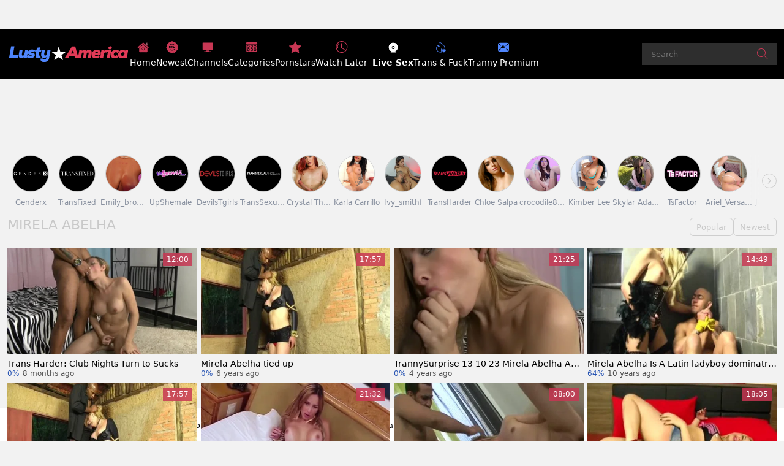

--- FILE ---
content_type: text/html;charset=utf-8
request_url: https://www.lustyamerica.com/pornstar/mirela-abelha
body_size: 46476
content:
<!DOCTYPE html><html  data-commit-sha="6573d32f"><head><meta charset="utf-8"><meta name="viewport" content="width=device-width, initial-scale=1.0, maximum-scale=1.0"><title>Mirela Abelha at Lusty America Porn Tube!</title><link rel="preconnect" href="https://www.googletagmanager.com"><style>:root{--bs-blue:#0d6efd;--bs-indigo:#6610f2;--bs-purple:#6f42c1;--bs-pink:#d63384;--bs-red:#dc3545;--bs-orange:#fd7e14;--bs-yellow:#ffc107;--bs-teal:#20c997;--bs-cyan:#0dcaf0;--bs-black:#000;--bs-white:#fff;--bs-gray:#6c757d;--bs-gray-dark:#343a40;--bs-gray-100:#f8f9fa;--bs-gray-200:#e9ecef;--bs-gray-300:#dee2e6;--bs-gray-400:#ced4da;--bs-gray-500:#adb5bd;--bs-gray-600:#6c757d;--bs-gray-700:#495057;--bs-gray-800:#343a40;--bs-gray-900:#212529;--bs-primary-rgb:13,110,253;--bs-secondary-rgb:108,117,125;--bs-success-rgb:25,135,84;--bs-info-rgb:13,202,240;--bs-warning-rgb:255,193,7;--bs-danger-rgb:220,53,69;--bs-light-rgb:248,249,250;--bs-dark-rgb:33,37,41;--bs-primary-text-emphasis:#052c65;--bs-secondary-text-emphasis:#2b2f32;--bs-success-text-emphasis:#0a3622;--bs-info-text-emphasis:#055160;--bs-warning-text-emphasis:#664d03;--bs-danger-text-emphasis:#58151c;--bs-light-text-emphasis:#495057;--bs-dark-text-emphasis:#495057;--bs-primary-bg-subtle:#cfe2ff;--bs-secondary-bg-subtle:#e2e3e5;--bs-success-bg-subtle:#d1e7dd;--bs-info-bg-subtle:#cff4fc;--bs-warning-bg-subtle:#fff3cd;--bs-danger-bg-subtle:#f8d7da;--bs-light-bg-subtle:#fcfcfd;--bs-dark-bg-subtle:#ced4da;--bs-primary-border-subtle:#9ec5fe;--bs-secondary-border-subtle:#c4c8cb;--bs-success-border-subtle:#a3cfbb;--bs-info-border-subtle:#9eeaf9;--bs-warning-border-subtle:#ffe69c;--bs-danger-border-subtle:#f1aeb5;--bs-light-border-subtle:#e9ecef;--bs-dark-border-subtle:#adb5bd;--bs-white-rgb:255,255,255;--bs-black-rgb:0,0,0;--bs-font-sans-serif:system-ui,-apple-system,"Segoe UI",Roboto,"Helvetica Neue","Noto Sans","Liberation Sans",Arial,sans-serif,"Apple Color Emoji","Segoe UI Emoji","Segoe UI Symbol","Noto Color Emoji";--bs-font-monospace:SFMono-Regular,Menlo,Monaco,Consolas,"Liberation Mono","Courier New",monospace;--bs-gradient:linear-gradient(180deg,hsla(0,0%,100%,.15),hsla(0,0%,100%,0));--bs-body-font-family:var(--bs-font-sans-serif);--bs-body-font-size:.8rem;--bs-body-font-weight:400;--bs-body-line-height:1.5;--bs-body-color-rgb:0,0,0;--bs-body-bg-rgb:242,242,242;--bs-emphasis-color:#000;--bs-emphasis-color-rgb:0,0,0;--bs-secondary-color:rgba(33,37,41,.75);--bs-secondary-color-rgb:33,37,41;--bs-secondary-bg:#fff;--bs-secondary-bg-rgb:255,255,255;--bs-tertiary-color:rgba(33,37,41,.5);--bs-tertiary-color-rgb:33,37,41;--bs-tertiary-bg:#f8f9fa;--bs-tertiary-bg-rgb:248,249,250;--bs-heading-color:inherit;--bs-link-color:#0d6efd;--bs-link-color-rgb:13,110,253;--bs-link-decoration:underline;--bs-link-hover-color:#0a58ca;--bs-link-hover-color-rgb:10,88,202;--bs-code-color:#d63384;--bs-highlight-color:#212529;--bs-highlight-bg:#fff3cd;--bs-border-width:1px;--bs-border-style:solid;--bs-border-color-translucent:rgba(0,0,0,.175);--bs-border-radius-sm:.25rem;--bs-border-radius-lg:.5rem;--bs-border-radius-xl:1rem;--bs-border-radius-xxl:2rem;--bs-border-radius-2xl:var(--bs-border-radius-xxl);--bs-border-radius-pill:50rem;--bs-box-shadow:0 .5rem 1rem rgba(0,0,0,.15);--bs-box-shadow-sm:0 .125rem .25rem rgba(0,0,0,.075);--bs-box-shadow-lg:0 1rem 3rem rgba(0,0,0,.175);--bs-box-shadow-inset:inset 0 1px 2px rgba(0,0,0,.075);--bs-focus-ring-width:.25rem;--bs-focus-ring-opacity:.25;--bs-focus-ring-color:rgba(13,110,253,.25);--bs-form-valid-color:#198754;--bs-form-valid-border-color:#198754;--bs-form-invalid-color:#dc3545;--bs-form-invalid-border-color:#dc3545}*,:after,:before{box-sizing:border-box}@media(prefers-reduced-motion:no-preference){:root{scroll-behavior:smooth}}body{background-color:var(--bs-body-bg);color:var(--bs-body-color);font-family:var(--bs-body-font-family);font-size:var(--bs-body-font-size);font-weight:var(--bs-body-font-weight);line-height:var(--bs-body-line-height);margin:0;text-align:var(--bs-body-text-align);-webkit-text-size-adjust:100%;-webkit-tap-highlight-color:rgba(0,0,0,0)}hr{border:0;border-top:var(--bs-border-width) solid;color:inherit;margin:1rem 0;opacity:.25}.h1,.h2,.h3,.h4,.h5,.h6,h1,h2,h3,h4,h5,h6{color:var(--bs-heading-color);font-weight:500;line-height:1.2;margin-bottom:.5rem;margin-top:0}.h1,h1{font-size:calc(1.375rem + 1.5vw)}@media(min-width:1200px){.h1,h1{font-size:2.5rem}}.h2,h2{font-size:calc(1.325rem + .9vw)}@media(min-width:1200px){.h2,h2{font-size:2rem}}.h3,h3{font-size:calc(1.3rem + .6vw)}@media(min-width:1200px){.h3,h3{font-size:1.75rem}}.h4,h4{font-size:calc(1.275rem + .3vw)}@media(min-width:1200px){.h4,h4{font-size:1.5rem}}.h5,h5{font-size:1.25rem}.h6,h6{font-size:1rem}p{margin-top:0}address,p{margin-bottom:1rem}address{font-style:normal;line-height:inherit}ol,ul{margin-bottom:1rem;margin-top:0;padding-left:2rem}ol ol,ol ul,ul ol,ul ul{margin-bottom:0}dt{font-weight:700}b,strong{font-weight:bolder}.small,small{font-size:.875em}a{color:rgba(var(--bs-link-color-rgb),var(--bs-link-opacity,1));text-decoration:underline}a:hover{--bs-link-color-rgb:var(--bs-link-hover-color-rgb)}a:not([href]):not([class]),a:not([href]):not([class]):hover{color:inherit;text-decoration:none}code,pre{font-family:var(--bs-font-monospace);font-size:1em}pre{display:block;font-size:.875em;margin-bottom:1rem;margin-top:0;overflow:auto}pre code{color:inherit;font-size:inherit;word-break:normal}code{color:var(--bs-code-color);font-size:.875em;word-wrap:break-word}a>code{color:inherit}img,svg{vertical-align:middle}table{border-collapse:collapse;caption-side:bottom}label{display:inline-block}button{border-radius:0}button:focus:not(:focus-visible){outline:0}button,input,select,textarea{font-family:inherit;font-size:inherit;line-height:inherit;margin:0}button,select{text-transform:none}[role=button]{cursor:pointer}select{word-wrap:normal}select:disabled{opacity:1}[list]:not([type=date]):not([type=datetime-local]):not([type=month]):not([type=week]):not([type=time])::-webkit-calendar-picker-indicator{display:none!important}[type=button],[type=reset],[type=submit],button{-webkit-appearance:button}[type=button]:not(:disabled),[type=reset]:not(:disabled),[type=submit]:not(:disabled),button:not(:disabled){cursor:pointer}::-moz-focus-inner{border-style:none;padding:0}textarea{resize:vertical}::-webkit-datetime-edit-day-field,::-webkit-datetime-edit-fields-wrapper,::-webkit-datetime-edit-hour-field,::-webkit-datetime-edit-minute,::-webkit-datetime-edit-month-field,::-webkit-datetime-edit-text,::-webkit-datetime-edit-year-field{padding:0}::-webkit-inner-spin-button{height:auto}[type=search]{-webkit-appearance:textfield;outline-offset:-2px}[type=search]::-webkit-search-cancel-button{cursor:pointer;filter:grayscale(1)}::-webkit-search-decoration{-webkit-appearance:none}::-webkit-color-swatch-wrapper{padding:0}::file-selector-button{-webkit-appearance:button;font:inherit}output{display:inline-block}iframe{border:0}[hidden]{display:none!important}.lead{font-size:1.25rem;font-weight:300}.list-unstyled{list-style:none;padding-left:0}.container,.container-fluid,.container-md{--bs-gutter-x:1.5rem;--bs-gutter-y:0;margin-left:auto;margin-right:auto;padding-left:calc(var(--bs-gutter-x)*.5);padding-right:calc(var(--bs-gutter-x)*.5);width:100%}@media(min-width:375px){.container{max-width:100%}}@media(min-width:600px){.container{max-width:100%}}@media(min-width:780px){.container,.container-md{max-width:100%}}@media(min-width:1100px){.container,.container-md{max-width:100%}}@media(min-width:1360px){.container,.container-md{max-width:1500px}}@media(min-width:1460px){.container,.container-md{max-width:1500px}}@media(min-width:1600px){.container,.container-md{max-width:1700px}}@media(min-width:2200px){.container,.container-md{max-width:1800px}}:root{--bs-breakpoint-base:0;--bs-breakpoint-xs:375px;--bs-breakpoint-sm:600px;--bs-breakpoint-md:780px;--bs-breakpoint-mdl:1100px;--bs-breakpoint-lg:1360px;--bs-breakpoint-xlg:1460px;--bs-breakpoint-xl:1600px;--bs-breakpoint-xxl:2200px}.row{--bs-gutter-x:1.5rem;--bs-gutter-y:0;display:flex;flex-wrap:wrap;margin-left:calc(var(--bs-gutter-x)*-.5);margin-right:calc(var(--bs-gutter-x)*-.5);margin-top:calc(var(--bs-gutter-y)*-1)}.row>*{flex-shrink:0;margin-top:var(--bs-gutter-y);max-width:100%;padding-left:calc(var(--bs-gutter-x)*.5);padding-right:calc(var(--bs-gutter-x)*.5);width:100%}.col-3{flex:0 0 auto;width:25%}.col-9{flex:0 0 auto;width:75%}.col-12{flex:0 0 auto;width:100%}.g-3{--bs-gutter-x:1rem;--bs-gutter-y:1rem}@media(min-width:780px){.col-md-4{flex:0 0 auto;width:33.33333333%}.col-md-6{flex:0 0 auto;width:50%}.col-md-7{flex:0 0 auto;width:58.33333333%}.col-md-9{flex:0 0 auto;width:75%}.col-md-12{flex:0 0 auto;width:100%}}@media(min-width:1360px){.col-lg-6{flex:0 0 auto;width:50%}.col-lg-7{flex:0 0 auto;width:58.33333333%}}.form-label{margin-bottom:.5rem}.form-control{-webkit-appearance:none;-moz-appearance:none;appearance:none;background-clip:padding-box;background-color:#2e2e2e;border:var(--bs-border-width) solid #fff;border-radius:var(--bs-border-radius);color:#fff;display:block;font-size:1rem;font-weight:400;line-height:1.5;padding:.375rem .75rem;transition:border-color .15s ease-in-out,box-shadow .15s ease-in-out;width:100%}@media(prefers-reduced-motion:reduce){.form-control{transition:none}}.form-control[type=file]{overflow:hidden}.form-control[type=file]:not(:disabled):not([readonly]){cursor:pointer}.form-control:focus{background-color:var(--bs-body-bg);border-color:#86b7fe;box-shadow:0 0 0 .25rem #0d6efd40;color:var(--bs-body-color);outline:0}.form-control::-webkit-date-and-time-value{height:1.5em;margin:0;min-width:85px}.form-control::-webkit-datetime-edit{display:block;padding:0}.form-control::-moz-placeholder{color:var(--bs-secondary-color);opacity:1}.form-control::placeholder{color:var(--bs-secondary-color);opacity:1}.form-control:disabled{background-color:var(--bs-secondary-bg);opacity:1}.form-control::file-selector-button{background-color:var(--bs-tertiary-bg);border:0 solid;border-color:inherit;border-inline-end-width:var(--bs-border-width);border-radius:0;color:var(--bs-body-color);margin:-.375rem -.75rem;margin-inline-end:.75rem;padding:.375rem .75rem;pointer-events:none;transition:color .15s ease-in-out,background-color .15s ease-in-out,border-color .15s ease-in-out,box-shadow .15s ease-in-out}@media(prefers-reduced-motion:reduce){.form-control::file-selector-button{transition:none}}.form-control:hover:not(:disabled):not([readonly])::file-selector-button{background-color:var(--bs-secondary-bg)}textarea.form-control{min-height:calc(1.5em + .75rem + var(--bs-border-width)*2)}.form-select{--bs-form-select-bg-img:url("data:image/svg+xml;charset=utf-8,%3Csvg xmlns='http://www.w3.org/2000/svg' viewBox='0 0 16 16'%3E%3Cpath fill='none' stroke='%23343a40' stroke-linecap='round' stroke-linejoin='round' stroke-width='2' d='m2 5 6 6 6-6'/%3E%3C/svg%3E");-webkit-appearance:none;-moz-appearance:none;appearance:none;background-color:var(--bs-body-bg);background-image:var(--bs-form-select-bg-img),var(--bs-form-select-bg-icon,none);background-position:right .75rem center;background-repeat:no-repeat;background-size:16px 12px;border:var(--bs-border-width) solid var(--bs-border-color);border-radius:var(--bs-border-radius);color:var(--bs-body-color);display:block;font-size:1rem;font-weight:400;line-height:1.5;padding:.375rem 2.25rem .375rem .75rem;transition:border-color .15s ease-in-out,box-shadow .15s ease-in-out;width:100%}@media(prefers-reduced-motion:reduce){.form-select{transition:none}}.form-select:focus{border-color:#86b7fe;box-shadow:0 0 0 .25rem #0d6efd40;outline:0}.form-select[multiple],.form-select[size]:not([size="1"]){background-image:none;padding-right:.75rem}.form-select:disabled{background-color:var(--bs-secondary-bg)}.form-select:-moz-focusring{color:transparent;text-shadow:0 0 0 var(--bs-body-color)}.form-check{display:block;margin-bottom:.125rem;min-height:1.5rem;padding-left:1.5em}.form-check .form-check-input{float:left;margin-left:-1.5em}.form-check-input{--bs-form-check-bg:var(--bs-body-bg);-webkit-appearance:none;-moz-appearance:none;appearance:none;background-color:var(--bs-form-check-bg);background-image:var(--bs-form-check-bg-image);background-position:50%;background-repeat:no-repeat;background-size:contain;border:var(--bs-border-width) solid var(--bs-border-color);flex-shrink:0;height:1em;margin-top:.25em;-webkit-print-color-adjust:exact;print-color-adjust:exact;vertical-align:top;width:1em}.form-check-input[type=checkbox]{border-radius:.25em}.form-check-input:active{filter:brightness(90%)}.form-check-input:focus{border-color:#86b7fe;box-shadow:0 0 0 .25rem #0d6efd40;outline:0}.form-check-input:checked{background-color:#0d6efd;border-color:#0d6efd}.form-check-input:checked[type=checkbox]{--bs-form-check-bg-image:url("data:image/svg+xml;charset=utf-8,%3Csvg xmlns='http://www.w3.org/2000/svg' viewBox='0 0 20 20'%3E%3Cpath fill='none' stroke='%23fff' stroke-linecap='round' stroke-linejoin='round' stroke-width='3' d='m6 10 3 3 6-6'/%3E%3C/svg%3E")}.form-check-input[type=checkbox]:indeterminate{background-color:#0d6efd;border-color:#0d6efd;--bs-form-check-bg-image:url("data:image/svg+xml;charset=utf-8,%3Csvg xmlns='http://www.w3.org/2000/svg' viewBox='0 0 20 20'%3E%3Cpath fill='none' stroke='%23fff' stroke-linecap='round' stroke-linejoin='round' stroke-width='3' d='M6 10h8'/%3E%3C/svg%3E")}.form-check-input:disabled{filter:none;opacity:.5;pointer-events:none}.form-check-input:disabled~.form-check-label,.form-check-input[disabled]~.form-check-label{cursor:default;opacity:.5}.form-switch{padding-left:2.5em}.form-switch .form-check-input{--bs-form-switch-bg:url("data:image/svg+xml;charset=utf-8,%3Csvg xmlns='http://www.w3.org/2000/svg' viewBox='-4 -4 8 8'%3E%3Ccircle r='3' fill='rgba(0, 0, 0, 0.25)'/%3E%3C/svg%3E");background-image:var(--bs-form-switch-bg);background-position:0;border-radius:2em;margin-left:-2.5em;transition:background-position .15s ease-in-out;width:2em}@media(prefers-reduced-motion:reduce){.form-switch .form-check-input{transition:none}}.form-switch .form-check-input:focus{--bs-form-switch-bg:url("data:image/svg+xml;charset=utf-8,%3Csvg xmlns='http://www.w3.org/2000/svg' viewBox='-4 -4 8 8'%3E%3Ccircle r='3' fill='%2386b6fe'/%3E%3C/svg%3E")}.form-switch .form-check-input:checked{background-position:100%;--bs-form-switch-bg:url("data:image/svg+xml;charset=utf-8,%3Csvg xmlns='http://www.w3.org/2000/svg' viewBox='-4 -4 8 8'%3E%3Ccircle r='3' fill='%23fff'/%3E%3C/svg%3E")}.form-check-inline{display:inline-block;margin-right:1rem}.input-group{align-items:stretch;display:flex;flex-wrap:wrap;position:relative;width:100%}.input-group>.form-control,.input-group>.form-select{flex:1 1 auto;min-width:0;position:relative;width:1%}.input-group>.form-control:focus,.input-group>.form-select:focus{z-index:5}.input-group .btn{position:relative;z-index:2}.input-group .btn:focus{z-index:5}.input-group:not(.has-validation)>.dropdown-toggle:nth-last-child(n+3),.input-group:not(.has-validation)>:not(:last-child):not(.dropdown-toggle):not(.dropdown-menu):not(.form-floating){border-bottom-right-radius:0;border-top-right-radius:0}.input-group>:not(:first-child):not(.dropdown-menu):not(.valid-tooltip):not(.valid-feedback):not(.invalid-tooltip):not(.invalid-feedback){border-bottom-left-radius:0;border-top-left-radius:0;margin-left:calc(var(--bs-border-width)*-1)}.btn{--bs-btn-padding-x:.75rem;--bs-btn-padding-y:.375rem;--bs-btn-font-family: ;--bs-btn-font-size:1rem;--bs-btn-font-weight:400;--bs-btn-line-height:1.5;--bs-btn-color:var(--bs-body-color);--bs-btn-bg:transparent;--bs-btn-border-width:var(--bs-border-width);--bs-btn-border-color:transparent;--bs-btn-border-radius:var(--bs-border-radius);--bs-btn-hover-border-color:transparent;--bs-btn-box-shadow:inset 0 1px 0 hsla(0,0%,100%,.15),0 1px 1px rgba(0,0,0,.075);--bs-btn-disabled-opacity:.65;--bs-btn-focus-box-shadow:0 0 0 .25rem rgba(var(--bs-btn-focus-shadow-rgb),.5);background-color:var(--bs-btn-bg);border:var(--bs-btn-border-width) solid var(--bs-btn-border-color);border-radius:var(--bs-btn-border-radius);color:var(--bs-btn-color);cursor:pointer;display:inline-block;font-family:var(--bs-btn-font-family);font-size:var(--bs-btn-font-size);font-weight:var(--bs-btn-font-weight);line-height:var(--bs-btn-line-height);padding:var(--bs-btn-padding-y) var(--bs-btn-padding-x);text-align:center;text-decoration:none;transition:color .15s ease-in-out,background-color .15s ease-in-out,border-color .15s ease-in-out,box-shadow .15s ease-in-out;-webkit-user-select:none;-moz-user-select:none;user-select:none;vertical-align:middle}@media(prefers-reduced-motion:reduce){.btn{transition:none}}.btn:hover{background-color:var(--bs-btn-hover-bg);border-color:var(--bs-btn-hover-border-color);color:var(--bs-btn-hover-color)}.btn:focus-visible{background-color:var(--bs-btn-hover-bg);border-color:var(--bs-btn-hover-border-color);box-shadow:var(--bs-btn-focus-box-shadow);color:var(--bs-btn-hover-color);outline:0}.btn.active,.btn.show,.btn:first-child:active,:not(.btn-check)+.btn:active{background-color:var(--bs-btn-active-bg);border-color:var(--bs-btn-active-border-color);color:var(--bs-btn-active-color)}.btn.active:focus-visible,.btn.show:focus-visible,.btn:first-child:active:focus-visible,:not(.btn-check)+.btn:active:focus-visible{box-shadow:var(--bs-btn-focus-box-shadow)}.btn.disabled,.btn:disabled{background-color:var(--bs-btn-disabled-bg);border-color:var(--bs-btn-disabled-border-color);color:var(--bs-btn-disabled-color);opacity:var(--bs-btn-disabled-opacity);pointer-events:none}.btn-primary{--bs-btn-color:#fff;--bs-btn-bg:#c83754;--bs-btn-border-color:#c83754;--bs-btn-hover-color:#fff;--bs-btn-hover-bg:#aa2f47;--bs-btn-hover-border-color:#a02c43;--bs-btn-focus-shadow-rgb:208,85,110;--bs-btn-active-color:#fff;--bs-btn-active-bg:#a02c43;--bs-btn-active-border-color:#96293f;--bs-btn-active-shadow:inset 0 3px 5px rgba(0,0,0,.125);--bs-btn-disabled-color:#fff;--bs-btn-disabled-bg:#c83754;--bs-btn-disabled-border-color:#c83754}.btn-secondary{--bs-btn-color:#000;--bs-btn-bg:#4e85fd;--bs-btn-border-color:#4e85fd;--bs-btn-hover-color:#000;--bs-btn-hover-bg:#6997fd;--bs-btn-hover-border-color:#6091fd;--bs-btn-focus-shadow-rgb:66,113,215;--bs-btn-active-color:#000;--bs-btn-active-bg:#719dfd;--bs-btn-active-border-color:#6091fd;--bs-btn-active-shadow:inset 0 3px 5px rgba(0,0,0,.125);--bs-btn-disabled-color:#000;--bs-btn-disabled-bg:#4e85fd;--bs-btn-disabled-border-color:#4e85fd}.btn-outline-primary{--bs-btn-color:#c83754;--bs-btn-border-color:#c83754;--bs-btn-hover-color:#fff;--bs-btn-hover-bg:#c83754;--bs-btn-hover-border-color:#c83754;--bs-btn-focus-shadow-rgb:200,55,84;--bs-btn-active-color:#fff;--bs-btn-active-bg:#c83754;--bs-btn-active-border-color:#c83754;--bs-btn-active-shadow:inset 0 3px 5px rgba(0,0,0,.125);--bs-btn-disabled-color:#c83754;--bs-btn-disabled-bg:transparent;--bs-btn-disabled-border-color:#c83754;--bs-gradient:none}.btn-outline-secondary{--bs-btn-color:#4e85fd;--bs-btn-border-color:#4e85fd;--bs-btn-hover-color:#000;--bs-btn-hover-bg:#4e85fd;--bs-btn-hover-border-color:#4e85fd;--bs-btn-focus-shadow-rgb:78,133,253;--bs-btn-active-color:#000;--bs-btn-active-bg:#4e85fd;--bs-btn-active-border-color:#4e85fd;--bs-btn-active-shadow:inset 0 3px 5px rgba(0,0,0,.125);--bs-btn-disabled-color:#4e85fd;--bs-btn-disabled-bg:transparent;--bs-btn-disabled-border-color:#4e85fd;--bs-gradient:none}.btn-outline-success{--bs-btn-color:#198754;--bs-btn-border-color:#198754;--bs-btn-hover-color:#fff;--bs-btn-hover-bg:#198754;--bs-btn-hover-border-color:#198754;--bs-btn-focus-shadow-rgb:25,135,84;--bs-btn-active-color:#fff;--bs-btn-active-bg:#198754;--bs-btn-active-border-color:#198754;--bs-btn-active-shadow:inset 0 3px 5px rgba(0,0,0,.125);--bs-btn-disabled-color:#198754;--bs-btn-disabled-bg:transparent;--bs-btn-disabled-border-color:#198754;--bs-gradient:none}.btn-sm{--bs-btn-padding-y:.25rem;--bs-btn-padding-x:.5rem;--bs-btn-font-size:.875rem;--bs-btn-border-radius:var(--bs-border-radius-sm)}.dropdown{position:relative}.dropdown-toggle{white-space:nowrap}.dropdown-toggle:after{border-bottom:0;border-left:.3em solid transparent;border-right:.3em solid transparent;border-top:.3em solid;content:"";display:inline-block;margin-left:.255em;vertical-align:.255em}.dropdown-toggle:empty:after{margin-left:0}.dropdown-menu{--bs-dropdown-zindex:1000;--bs-dropdown-min-width:10rem;--bs-dropdown-padding-x:0;--bs-dropdown-padding-y:.5rem;--bs-dropdown-spacer:.125rem;--bs-dropdown-font-size:1rem;--bs-dropdown-color:var(--bs-body-color);--bs-dropdown-bg:var(--bs-body-bg);--bs-dropdown-border-color:var(--bs-border-color-translucent);--bs-dropdown-border-radius:var(--bs-border-radius);--bs-dropdown-border-width:var(--bs-border-width);--bs-dropdown-inner-border-radius:calc(var(--bs-border-radius) - var(--bs-border-width));--bs-dropdown-divider-bg:var(--bs-border-color-translucent);--bs-dropdown-divider-margin-y:.5rem;--bs-dropdown-box-shadow:var(--bs-box-shadow);--bs-dropdown-link-color:var(--bs-body-color);--bs-dropdown-link-hover-color:var(--bs-body-color);--bs-dropdown-link-hover-bg:var(--bs-tertiary-bg);--bs-dropdown-link-active-color:#fff;--bs-dropdown-link-active-bg:#0d6efd;--bs-dropdown-link-disabled-color:var(--bs-tertiary-color);--bs-dropdown-item-padding-x:1rem;--bs-dropdown-item-padding-y:.25rem;--bs-dropdown-header-color:#6c757d;--bs-dropdown-header-padding-x:1rem;--bs-dropdown-header-padding-y:.5rem;background-clip:padding-box;background-color:var(--bs-dropdown-bg);border:var(--bs-dropdown-border-width) solid var(--bs-dropdown-border-color);border-radius:var(--bs-dropdown-border-radius);color:var(--bs-dropdown-color);display:none;font-size:var(--bs-dropdown-font-size);list-style:none;margin:0;min-width:var(--bs-dropdown-min-width);padding:var(--bs-dropdown-padding-y) var(--bs-dropdown-padding-x);position:absolute;text-align:left;z-index:var(--bs-dropdown-zindex)}.dropdown-item{background-color:transparent;border:0;border-radius:var(--bs-dropdown-item-border-radius,0);clear:both;color:var(--bs-dropdown-link-color);display:block;font-weight:400;padding:var(--bs-dropdown-item-padding-y) var(--bs-dropdown-item-padding-x);text-align:inherit;text-decoration:none;white-space:nowrap;width:100%}.dropdown-item:focus,.dropdown-item:hover{background-color:var(--bs-dropdown-link-hover-bg);color:var(--bs-dropdown-link-hover-color)}.dropdown-item.active,.dropdown-item:active{background-color:var(--bs-dropdown-link-active-bg);color:var(--bs-dropdown-link-active-color);text-decoration:none}.dropdown-item.disabled,.dropdown-item:disabled{background-color:transparent;color:var(--bs-dropdown-link-disabled-color);pointer-events:none}.dropdown-menu.show{display:block}.nav{--bs-nav-link-padding-x:1rem;--bs-nav-link-padding-y:.5rem;--bs-nav-link-font-weight: ;--bs-nav-link-color:var(--bs-link-color);--bs-nav-link-hover-color:var(--bs-link-hover-color);--bs-nav-link-disabled-color:var(--bs-secondary-color);display:flex;flex-wrap:wrap;list-style:none;margin-bottom:0;padding-left:0}.nav-link{background:none;border:0;color:var(--bs-nav-link-color);display:block;font-size:var(--bs-nav-link-font-size);font-weight:var(--bs-nav-link-font-weight);padding:var(--bs-nav-link-padding-y) var(--bs-nav-link-padding-x);text-decoration:none;transition:color .15s ease-in-out,background-color .15s ease-in-out,border-color .15s ease-in-out}@media(prefers-reduced-motion:reduce){.nav-link{transition:none}}.nav-link:focus,.nav-link:hover{color:var(--bs-nav-link-hover-color)}.nav-link:focus-visible{box-shadow:0 0 0 .25rem #0d6efd40;outline:0}.nav-link.disabled,.nav-link:disabled{color:var(--bs-nav-link-disabled-color);cursor:default;pointer-events:none}.navbar-brand{color:var(--bs-navbar-brand-color);font-size:var(--bs-navbar-brand-font-size);margin-right:var(--bs-navbar-brand-margin-end);padding-bottom:var(--bs-navbar-brand-padding-y);padding-top:var(--bs-navbar-brand-padding-y);text-decoration:none;white-space:nowrap}.navbar-brand:focus,.navbar-brand:hover{color:var(--bs-navbar-brand-hover-color)}.navbar-nav{--bs-nav-link-padding-x:0;--bs-nav-link-padding-y:.5rem;--bs-nav-link-font-weight: ;--bs-nav-link-color:var(--bs-navbar-color);--bs-nav-link-hover-color:var(--bs-navbar-hover-color);--bs-nav-link-disabled-color:var(--bs-navbar-disabled-color);display:flex;flex-direction:column;list-style:none;margin-bottom:0;padding-left:0}.navbar-nav .nav-link.active,.navbar-nav .nav-link.show{color:var(--bs-navbar-active-color)}.navbar-nav .dropdown-menu{position:static}.navbar-toggler{background-color:transparent;border:var(--bs-border-width) solid var(--bs-navbar-toggler-border-color);border-radius:var(--bs-navbar-toggler-border-radius);color:var(--bs-navbar-color);font-size:var(--bs-navbar-toggler-font-size);line-height:1;padding:var(--bs-navbar-toggler-padding-y) var(--bs-navbar-toggler-padding-x);transition:var(--bs-navbar-toggler-transition)}@media(prefers-reduced-motion:reduce){.navbar-toggler{transition:none}}.navbar-toggler:hover{text-decoration:none}.navbar-toggler:focus{box-shadow:0 0 0 var(--bs-navbar-toggler-focus-width);outline:0;text-decoration:none}.navbar-toggler-icon{background-image:var(--bs-navbar-toggler-icon-bg);background-position:50%;background-repeat:no-repeat;background-size:100%;display:inline-block;height:1.5em;vertical-align:middle;width:1.5em}.card{--bs-card-spacer-y:1rem;--bs-card-spacer-x:1rem;--bs-card-title-spacer-y:.5rem;--bs-card-title-color: ;--bs-card-subtitle-color: ;--bs-card-border-width:var(--bs-border-width);--bs-card-border-color:var(--bs-border-color-translucent);--bs-card-border-radius:var(--bs-border-radius);--bs-card-box-shadow: ;--bs-card-inner-border-radius:calc(var(--bs-border-radius) - var(--bs-border-width));--bs-card-cap-padding-y:.5rem;--bs-card-cap-padding-x:1rem;--bs-card-cap-bg:rgba(var(--bs-body-color-rgb),.03);--bs-card-cap-color: ;--bs-card-height: ;--bs-card-color: ;--bs-card-bg:var(--bs-body-bg);--bs-card-img-overlay-padding:1rem;--bs-card-group-margin:.75rem;color:var(--bs-body-color);display:flex;flex-direction:column;height:var(--bs-card-height);min-width:0;word-wrap:break-word;background-clip:border-box;background-color:var(--bs-card-bg);border:var(--bs-card-border-width) solid var(--bs-card-border-color);border-radius:var(--bs-card-border-radius)}.card>hr{margin-left:0;margin-right:0}.card>.list-group{border-bottom:inherit;border-top:inherit}.card>.list-group:first-child{border-top-left-radius:var(--bs-card-inner-border-radius);border-top-right-radius:var(--bs-card-inner-border-radius);border-top-width:0}.card>.list-group:last-child{border-bottom-left-radius:var(--bs-card-inner-border-radius);border-bottom-right-radius:var(--bs-card-inner-border-radius);border-bottom-width:0}.card>.list-group+.card-footer{border-top:0}.card-link+.card-link{margin-left:var(--bs-card-spacer-x)}.card-footer{background-color:var(--bs-card-cap-bg);border-top:var(--bs-card-border-width) solid var(--bs-card-border-color);color:var(--bs-card-cap-color);padding:var(--bs-card-cap-padding-y) var(--bs-card-cap-padding-x)}.card-footer:last-child{border-radius:0 0 var(--bs-card-inner-border-radius) var(--bs-card-inner-border-radius)}.card-img,.card-img-top{border-top-left-radius:var(--bs-card-inner-border-radius);border-top-right-radius:var(--bs-card-inner-border-radius);width:100%}.card-img{border-bottom-left-radius:var(--bs-card-inner-border-radius);border-bottom-right-radius:var(--bs-card-inner-border-radius)}.pagination{--bs-pagination-padding-x:.75rem;--bs-pagination-padding-y:.375rem;--bs-pagination-font-size:1rem;--bs-pagination-color:var(--bs-link-color);--bs-pagination-bg:var(--bs-body-bg);--bs-pagination-border-width:var(--bs-border-width);--bs-pagination-border-color:var(--bs-border-color);--bs-pagination-border-radius:var(--bs-border-radius);--bs-pagination-hover-color:var(--bs-link-hover-color);--bs-pagination-hover-bg:var(--bs-tertiary-bg);--bs-pagination-hover-border-color:var(--bs-border-color);--bs-pagination-focus-color:var(--bs-link-hover-color);--bs-pagination-focus-bg:var(--bs-secondary-bg);--bs-pagination-focus-box-shadow:0 0 0 .25rem rgba(13,110,253,.25);--bs-pagination-active-color:#fff;--bs-pagination-active-bg:#0d6efd;--bs-pagination-active-border-color:#0d6efd;--bs-pagination-disabled-color:var(--bs-secondary-color);--bs-pagination-disabled-bg:var(--bs-secondary-bg);--bs-pagination-disabled-border-color:var(--bs-border-color);display:flex;list-style:none;padding-left:0}.page-link{background-color:var(--bs-pagination-bg);border:var(--bs-pagination-border-width) solid var(--bs-pagination-border-color);color:var(--bs-pagination-color);display:block;font-size:var(--bs-pagination-font-size);padding:var(--bs-pagination-padding-y) var(--bs-pagination-padding-x);position:relative;text-decoration:none;transition:color .15s ease-in-out,background-color .15s ease-in-out,border-color .15s ease-in-out,box-shadow .15s ease-in-out}@media(prefers-reduced-motion:reduce){.page-link{transition:none}}.page-link:hover{background-color:var(--bs-pagination-hover-bg);border-color:var(--bs-pagination-hover-border-color);color:var(--bs-pagination-hover-color);z-index:2}.page-link:focus{background-color:var(--bs-pagination-focus-bg);box-shadow:var(--bs-pagination-focus-box-shadow);color:var(--bs-pagination-focus-color);outline:0;z-index:3}.active>.page-link,.page-link.active{background-color:var(--bs-pagination-active-bg);border-color:var(--bs-pagination-active-border-color);color:var(--bs-pagination-active-color);z-index:3}.disabled>.page-link,.page-link.disabled{background-color:var(--bs-pagination-disabled-bg);border-color:var(--bs-pagination-disabled-border-color);color:var(--bs-pagination-disabled-color);pointer-events:none}.page-item:not(:first-child) .page-link{margin-left:calc(var(--bs-border-width)*-1)}.page-item:first-child .page-link{border-bottom-left-radius:var(--bs-pagination-border-radius);border-top-left-radius:var(--bs-pagination-border-radius)}.page-item:last-child .page-link{border-bottom-right-radius:var(--bs-pagination-border-radius);border-top-right-radius:var(--bs-pagination-border-radius)}.pagination-sm{--bs-pagination-padding-x:.5rem;--bs-pagination-padding-y:.25rem;--bs-pagination-font-size:.875rem;--bs-pagination-border-radius:var(--bs-border-radius-sm)}.badge{--bs-badge-padding-x:.65em;--bs-badge-padding-y:.35em;--bs-badge-font-size:.75em;--bs-badge-font-weight:700;--bs-badge-color:#fff;--bs-badge-border-radius:var(--bs-border-radius);border-radius:var(--bs-badge-border-radius);color:var(--bs-badge-color);display:inline-block;font-size:var(--bs-badge-font-size);font-weight:var(--bs-badge-font-weight);line-height:1;padding:var(--bs-badge-padding-y) var(--bs-badge-padding-x);text-align:center;vertical-align:baseline;white-space:nowrap}.badge:empty{display:none}.btn .badge{position:relative;top:-1px}.modal{--bs-modal-zindex:1055;--bs-modal-width:500px;--bs-modal-padding:1rem;--bs-modal-margin:.5rem;--bs-modal-color:var(--bs-body-color);--bs-modal-bg:var(--bs-body-bg);--bs-modal-border-color:var(--bs-border-color-translucent);--bs-modal-border-width:var(--bs-border-width);--bs-modal-border-radius:var(--bs-border-radius-lg);--bs-modal-box-shadow:var(--bs-box-shadow-sm);--bs-modal-inner-border-radius:calc(var(--bs-border-radius-lg) - var(--bs-border-width));--bs-modal-header-padding-x:1rem;--bs-modal-header-padding-y:1rem;--bs-modal-header-padding:1rem 1rem;--bs-modal-header-border-color:var(--bs-border-color);--bs-modal-header-border-width:var(--bs-border-width);--bs-modal-title-line-height:1.5;--bs-modal-footer-gap:.5rem;--bs-modal-footer-bg: ;--bs-modal-footer-border-color:var(--bs-border-color);--bs-modal-footer-border-width:var(--bs-border-width);display:none;height:100%;left:0;outline:0;overflow-x:hidden;overflow-y:auto;position:fixed;top:0;width:100%;z-index:var(--bs-modal-zindex)}.modal-dialog{margin:var(--bs-modal-margin);pointer-events:none;position:relative;width:auto}.modal.fade .modal-dialog{transform:translateY(-50px);transition:transform .3s ease-out}@media(prefers-reduced-motion:reduce){.modal.fade .modal-dialog{transition:none}}.modal.show .modal-dialog{transform:none}.modal-dialog-centered{align-items:center;display:flex;min-height:calc(100% - var(--bs-modal-margin)*2)}.modal-content{background-clip:padding-box;background-color:var(--bs-modal-bg);border:var(--bs-modal-border-width) solid var(--bs-modal-border-color);border-radius:var(--bs-modal-border-radius);color:var(--bs-modal-color);display:flex;flex-direction:column;outline:0;pointer-events:auto;position:relative;width:100%}.modal-backdrop{--bs-backdrop-zindex:1050;--bs-backdrop-bg:#000;--bs-backdrop-opacity:.5;background-color:var(--bs-backdrop-bg);height:100vh;left:0;position:fixed;top:0;width:100vw;z-index:var(--bs-backdrop-zindex)}.modal-backdrop.fade{opacity:0}.modal-backdrop.show{opacity:var(--bs-backdrop-opacity)}.modal-header{align-items:center;border-bottom:var(--bs-modal-header-border-width) solid var(--bs-modal-header-border-color);border-top-left-radius:var(--bs-modal-inner-border-radius);border-top-right-radius:var(--bs-modal-inner-border-radius);display:flex;flex-shrink:0;padding:var(--bs-modal-header-padding)}.modal-header .btn-close{margin-bottom:calc(var(--bs-modal-header-padding-y)*-.5);margin-left:auto;margin-right:calc(var(--bs-modal-header-padding-x)*-.5);margin-top:calc(var(--bs-modal-header-padding-y)*-.5);padding:calc(var(--bs-modal-header-padding-y)*.5) calc(var(--bs-modal-header-padding-x)*.5)}.modal-title{line-height:var(--bs-modal-title-line-height);margin-bottom:0}.modal-body{flex:1 1 auto;padding:var(--bs-modal-padding);position:relative}.modal-footer{align-items:center;background-color:var(--bs-modal-footer-bg);border-bottom-left-radius:var(--bs-modal-inner-border-radius);border-bottom-right-radius:var(--bs-modal-inner-border-radius);border-top:var(--bs-modal-footer-border-width) solid var(--bs-modal-footer-border-color);display:flex;flex-shrink:0;flex-wrap:wrap;justify-content:flex-end;padding:calc(var(--bs-modal-padding) - var(--bs-modal-footer-gap)*.5)}.modal-footer>*{margin:calc(var(--bs-modal-footer-gap)*.5)}@media(min-width:600px){.modal{--bs-modal-margin:1.75rem;--bs-modal-box-shadow:var(--bs-box-shadow)}.modal-dialog{margin-left:auto;margin-right:auto;max-width:var(--bs-modal-width)}}@media(min-width:1360px){.modal-lg{--bs-modal-width:800px}}.offcanvas,.offcanvas-mdl{--bs-offcanvas-zindex:1045;--bs-offcanvas-width:400px;--bs-offcanvas-height:30vh;--bs-offcanvas-padding-x:1rem;--bs-offcanvas-padding-y:1rem;--bs-offcanvas-color:var(--bs-body-color);--bs-offcanvas-bg:var(--bs-body-bg);--bs-offcanvas-border-width:var(--bs-border-width);--bs-offcanvas-border-color:var(--bs-border-color-translucent);--bs-offcanvas-box-shadow:var(--bs-box-shadow-sm);--bs-offcanvas-transition:transform .3s ease-in-out;--bs-offcanvas-title-line-height:1.5}@media(max-width:1099.98px){.offcanvas-mdl{background-clip:padding-box;background-color:var(--bs-offcanvas-bg);bottom:0;color:var(--bs-offcanvas-color);display:flex;flex-direction:column;max-width:100%;outline:0;position:fixed;transition:var(--bs-offcanvas-transition);visibility:hidden;z-index:var(--bs-offcanvas-zindex)}}@media(max-width:1099.98px)and (prefers-reduced-motion:reduce){.offcanvas-mdl{transition:none}}@media(max-width:1099.98px){.offcanvas-mdl.offcanvas-start{border-right:var(--bs-offcanvas-border-width) solid var(--bs-offcanvas-border-color);left:0;top:0;transform:translate(-100%);width:var(--bs-offcanvas-width)}.offcanvas-mdl.offcanvas-end{border-left:var(--bs-offcanvas-border-width) solid var(--bs-offcanvas-border-color);right:0;top:0;transform:translate(100%);width:var(--bs-offcanvas-width)}.offcanvas-mdl.offcanvas-bottom{border-top:var(--bs-offcanvas-border-width) solid var(--bs-offcanvas-border-color);height:var(--bs-offcanvas-height);left:0;max-height:100%;right:0;transform:translateY(100%)}.offcanvas-mdl.show:not(.hiding),.offcanvas-mdl.showing{transform:none}.offcanvas-mdl.show,.offcanvas-mdl.showing{visibility:visible}}@media(min-width:1100px){.offcanvas-mdl{--bs-offcanvas-height:auto;--bs-offcanvas-border-width:0;background-color:transparent!important}.offcanvas-mdl .offcanvas-header{display:none}.offcanvas-mdl .offcanvas-body{background-color:transparent!important;display:flex;flex-grow:0;overflow-y:visible;padding:0}}.offcanvas{background-clip:padding-box;background-color:var(--bs-offcanvas-bg);bottom:0;color:var(--bs-offcanvas-color);display:flex;flex-direction:column;max-width:100%;outline:0;position:fixed;transition:var(--bs-offcanvas-transition);visibility:hidden;z-index:var(--bs-offcanvas-zindex)}@media(prefers-reduced-motion:reduce){.offcanvas{transition:none}}.offcanvas.offcanvas-start{border-right:var(--bs-offcanvas-border-width) solid var(--bs-offcanvas-border-color);left:0;top:0;transform:translate(-100%);width:var(--bs-offcanvas-width)}.offcanvas.offcanvas-end{border-left:var(--bs-offcanvas-border-width) solid var(--bs-offcanvas-border-color);right:0;top:0;transform:translate(100%);width:var(--bs-offcanvas-width)}.offcanvas.offcanvas-bottom{border-top:var(--bs-offcanvas-border-width) solid var(--bs-offcanvas-border-color);height:var(--bs-offcanvas-height);left:0;max-height:100%;right:0;transform:translateY(100%)}.offcanvas.show:not(.hiding),.offcanvas.showing{transform:none}.offcanvas.show,.offcanvas.showing{visibility:visible}.offcanvas-header{align-items:center;display:flex;padding:var(--bs-offcanvas-padding-y) var(--bs-offcanvas-padding-x)}.offcanvas-header .btn-close{margin-bottom:calc(var(--bs-offcanvas-padding-y)*-.5);margin-left:auto;margin-right:calc(var(--bs-offcanvas-padding-x)*-.5);margin-top:calc(var(--bs-offcanvas-padding-y)*-.5);padding:calc(var(--bs-offcanvas-padding-y)*.5) calc(var(--bs-offcanvas-padding-x)*.5)}.offcanvas-title{line-height:var(--bs-offcanvas-title-line-height);margin-bottom:0}.offcanvas-body{flex-grow:1;overflow-y:auto;padding:var(--bs-offcanvas-padding-y) var(--bs-offcanvas-padding-x)}.toast{--bs-toast-zindex:1090;--bs-toast-padding-x:.75rem;--bs-toast-padding-y:.5rem;--bs-toast-spacing:1.5rem;--bs-toast-max-width:350px;--bs-toast-font-size:.875rem;--bs-toast-color: ;--bs-toast-bg:rgba(var(--bs-body-bg-rgb),.85);--bs-toast-border-width:var(--bs-border-width);--bs-toast-border-color:var(--bs-border-color-translucent);--bs-toast-border-radius:var(--bs-border-radius);--bs-toast-box-shadow:var(--bs-box-shadow);--bs-toast-header-color:var(--bs-secondary-color);--bs-toast-header-bg:rgba(var(--bs-body-bg-rgb),.85);--bs-toast-header-border-color:var(--bs-border-color-translucent);background-clip:padding-box;background-color:var(--bs-toast-bg);border:var(--bs-toast-border-width) solid var(--bs-toast-border-color);border-radius:var(--bs-toast-border-radius);box-shadow:var(--bs-toast-box-shadow);color:var(--bs-toast-color);font-size:var(--bs-toast-font-size);max-width:100%;pointer-events:auto;width:var(--bs-toast-max-width)}.toast.showing{opacity:0}.toast:not(.show){display:none}.toast-body{padding:var(--bs-toast-padding-x);word-wrap:break-word}.clearfix:after{clear:both;content:"";display:block}.link-primary{color:RGBA(var(--bs-primary-rgb),var(--bs-link-opacity,1))!important;text-decoration-color:RGBA(var(--bs-primary-rgb),var(--bs-link-underline-opacity,1))!important}.link-primary:focus,.link-primary:hover{color:RGBA(160,44,67,var(--bs-link-opacity,1))!important;text-decoration-color:RGBA(160,44,67,var(--bs-link-underline-opacity,1))!important}.link-secondary{color:RGBA(var(--bs-secondary-rgb),var(--bs-link-opacity,1))!important;text-decoration-color:RGBA(var(--bs-secondary-rgb),var(--bs-link-underline-opacity,1))!important}.link-secondary:focus,.link-secondary:hover{color:RGBA(113,157,253,var(--bs-link-opacity,1))!important;text-decoration-color:RGBA(113,157,253,var(--bs-link-underline-opacity,1))!important}.ratio{position:relative;width:100%}.ratio:before{content:"";display:block;padding-top:var(--bs-aspect-ratio)}.ratio>*{height:100%;left:0;position:absolute;top:0;width:100%}.ratio-16x9{--bs-aspect-ratio:56.25%}.visually-hidden{height:1px!important;margin:-1px!important;overflow:hidden!important;padding:0!important;width:1px!important;clip:rect(0,0,0,0)!important;border:0!important;white-space:nowrap!important}.visually-hidden:not(caption){position:absolute!important}.visually-hidden *{overflow:hidden!important}.text-truncate{overflow:hidden;text-overflow:ellipsis;white-space:nowrap}.align-middle{vertical-align:middle!important}.float-start{float:left!important}.object-fit-cover{-o-object-fit:cover!important;object-fit:cover!important}.opacity-50{opacity:.5!important}.overflow-hidden{overflow:hidden!important}.overflow-visible{overflow:visible!important}.overflow-x-visible{overflow-x:visible!important}.overflow-y-visible{overflow-y:visible!important}.d-inline-block{display:inline-block!important}.d-block{display:block!important}.d-grid{display:grid!important}.d-flex{display:flex!important}.d-inline-flex{display:inline-flex!important}.d-none{display:none!important}.position-relative{position:relative!important}.position-absolute{position:absolute!important}.position-fixed{position:fixed!important}.top-0{top:0!important}.top-50{top:50%!important}.bottom-0{bottom:0!important}.start-0{left:0!important}.start-50{left:50%!important}.translate-middle-x{transform:translate(-50%)!important}.border-0{border:0!important}.border-top{border-top:var(--bs-border-width) var(--bs-border-style) var(--bs-border-color)!important}.border-bottom{border-bottom:var(--bs-border-width) var(--bs-border-style) var(--bs-border-color)!important}.border-primary{--bs-border-opacity:1;border-color:rgba(var(--bs-primary-rgb),var(--bs-border-opacity))!important}.w-100{width:100%!important}.w-auto{width:auto!important}.h-100{height:100%!important}.h-auto{height:auto!important}.min-vh-100{min-height:100vh!important}.flex-row{flex-direction:row!important}.flex-column{flex-direction:column!important}.flex-row-reverse{flex-direction:row-reverse!important}.flex-grow-1{flex-grow:1!important}.flex-shrink-0{flex-shrink:0!important}.flex-wrap{flex-wrap:wrap!important}.justify-content-start{justify-content:flex-start!important}.justify-content-end{justify-content:flex-end!important}.justify-content-center{justify-content:center!important}.justify-content-between{justify-content:space-between!important}.align-items-start{align-items:flex-start!important}.align-items-end{align-items:flex-end!important}.align-items-center{align-items:center!important}.order-0{order:0!important}.order-1{order:1!important}.order-2{order:2!important}.order-3{order:3!important}.m-0{margin:0!important}.m-3{margin:1rem!important}.m-auto{margin:auto!important}.mx-0{margin-left:0!important;margin-right:0!important}.my-0{margin-bottom:0!important;margin-top:0!important}.my-2{margin-bottom:.5rem!important;margin-top:.5rem!important}.my-3{margin-bottom:1rem!important;margin-top:1rem!important}.my-4{margin-bottom:1.5rem!important;margin-top:1.5rem!important}.mt-0{margin-top:0!important}.mt-1{margin-top:.25rem!important}.mt-2{margin-top:.5rem!important}.mt-3{margin-top:1rem!important}.mt-4{margin-top:1.5rem!important}.mt-5{margin-top:3rem!important}.mt-auto{margin-top:auto!important}.me-0{margin-right:0!important}.me-1{margin-right:.25rem!important}.me-2{margin-right:.5rem!important}.me-3{margin-right:1rem!important}.me-auto{margin-right:auto!important}.mb-0{margin-bottom:0!important}.mb-1{margin-bottom:.25rem!important}.mb-2,.search-input .autocomplete .autocomplete-result{margin-bottom:.5rem!important}.mb-3{margin-bottom:1rem!important}.mb-4{margin-bottom:1.5rem!important}.mb-5{margin-bottom:3rem!important}.ms-0{margin-left:0!important}.ms-1{margin-left:.25rem!important}.ms-2{margin-left:.5rem!important}.ms-3{margin-left:1rem!important}.ms-auto{margin-left:auto!important}.p-0{padding:0!important}.p-1{padding:.25rem!important}.p-2{padding:.5rem!important}.p-3{padding:1rem!important}.p-4{padding:1.5rem!important}.p-5{padding:3rem!important}.px-0{padding-left:0!important;padding-right:0!important}.px-1{padding-left:.25rem!important;padding-right:.25rem!important}.px-2,.search-input .autocomplete .autocomplete-result{padding-left:.5rem!important;padding-right:.5rem!important}.px-3{padding-left:1rem!important;padding-right:1rem!important}.px-4,.suggestion-no-matches{padding-left:1.5rem!important;padding-right:1.5rem!important}.px-5{padding-left:3rem!important;padding-right:3rem!important}.search-input .autocomplete .autocomplete-result{padding-bottom:0!important;padding-top:0!important}.py-1{padding-bottom:.25rem!important;padding-top:.25rem!important}.py-2,.suggestion-no-matches{padding-bottom:.5rem!important;padding-top:.5rem!important}.py-3{padding-bottom:1rem!important;padding-top:1rem!important}.py-4{padding-bottom:1.5rem!important;padding-top:1.5rem!important}.py-5{padding-bottom:3rem!important;padding-top:3rem!important}.pt-0{padding-top:0!important}.pt-1{padding-top:.25rem!important}.pt-3{padding-top:1rem!important}.pt-4{padding-top:1.5rem!important}.pe-3{padding-right:1rem!important}.pe-4{padding-right:1.5rem!important}.pb-0{padding-bottom:0!important}.pb-1{padding-bottom:.25rem!important}.pb-2{padding-bottom:.5rem!important}.pb-3{padding-bottom:1rem!important}.pb-4{padding-bottom:1.5rem!important}.pb-5{padding-bottom:3rem!important}.ps-2{padding-left:.5rem!important}.ps-3{padding-left:1rem!important}.ps-4{padding-left:1.5rem!important}.gap-0{gap:0!important}.gap-1{gap:.25rem!important}.gap-2{gap:.5rem!important}.gap-3{gap:1rem!important}.fs-1{font-size:calc(1.375rem + 1.5vw)!important}.fs-2{font-size:calc(1.325rem + .9vw)!important}.fs-3{font-size:calc(1.3rem + .6vw)!important}.fs-4{font-size:calc(1.275rem + .3vw)!important}.fs-5{font-size:1.25rem!important}.fs-6{font-size:1rem!important}.fw-light{font-weight:300!important}.fw-normal{font-weight:400!important}.fw-medium{font-weight:500!important}.fw-semibold{font-weight:600!important}.fw-bold{font-weight:700!important}.text-end{text-align:right!important}.text-center{text-align:center!important}.text-decoration-none{text-decoration:none!important}.text-decoration-underline{text-decoration:underline!important}.text-uppercase{text-transform:uppercase!important}.text-capitalize{text-transform:capitalize!important}.text-nowrap{white-space:nowrap!important}.text-break{word-wrap:break-word!important;word-break:break-word!important}.text-primary{--bs-text-opacity:1;color:rgba(var(--bs-primary-rgb),var(--bs-text-opacity))!important}.text-secondary{--bs-text-opacity:1;color:rgba(var(--bs-secondary-rgb),var(--bs-text-opacity))!important}.text-info{--bs-text-opacity:1;color:rgba(var(--bs-info-rgb),var(--bs-text-opacity))!important}.text-danger{--bs-text-opacity:1;color:rgba(var(--bs-danger-rgb),var(--bs-text-opacity))!important}.text-light{--bs-text-opacity:1;color:rgba(var(--bs-light-rgb),var(--bs-text-opacity))!important}.text-muted{--bs-text-opacity:1;color:var(--bs-secondary-color)!important}.text-reset{--bs-text-opacity:1;color:inherit!important}.bg-secondary{--bs-bg-opacity:1;background-color:rgba(var(--bs-secondary-rgb),var(--bs-bg-opacity))!important}.bg-success{--bs-bg-opacity:1;background-color:rgba(var(--bs-success-rgb),var(--bs-bg-opacity))!important}.bg-warning{--bs-bg-opacity:1;background-color:rgba(var(--bs-warning-rgb),var(--bs-bg-opacity))!important}.bg-black{--bs-bg-opacity:1;background-color:rgba(var(--bs-black-rgb),var(--bs-bg-opacity))!important}.bg-opacity-50{--bs-bg-opacity:.5}.pe-none{pointer-events:none!important}.rounded{border-radius:var(--bs-border-radius)!important}.rounded-4{border-radius:var(--bs-border-radius-xl)!important}.rounded-pill{border-radius:var(--bs-border-radius-pill)!important}.visible{visibility:visible!important}.invisible{visibility:hidden!important}.z-1{z-index:1!important}.z-2{z-index:2!important}.z-3{z-index:3!important}@media(min-width:375px){.justify-content-xs-center{justify-content:center!important}}@media(min-width:600px){.d-sm-block{display:block!important}.justify-content-sm-end{justify-content:flex-end!important}.align-items-sm-end{align-items:flex-end!important}.ms-sm-0{margin-left:0!important}}@media(min-width:780px){.d-md-block{display:block!important}.d-md-flex{display:flex!important}.d-md-none{display:none!important}.flex-md-row{flex-direction:row!important}.flex-md-nowrap{flex-wrap:nowrap!important}.justify-content-md-end{justify-content:flex-end!important}.justify-content-md-between{justify-content:space-between!important}.order-md-0{order:0!important}.order-md-1{order:1!important}.my-md-2{margin-bottom:.5rem!important}.mt-md-2,.my-md-2{margin-top:.5rem!important}.mb-md-2{margin-bottom:.5rem!important}.ms-md-2{margin-left:.5rem!important}.p-md-4{padding:1.5rem!important}}@media(min-width:1100px){.d-mdl-none{display:none!important}.flex-mdl-row{flex-direction:row!important}.align-items-mdl-center{align-items:center!important}.px-mdl-0{padding-left:0!important;padding-right:0!important}.px-mdl-2{padding-left:.5rem!important;padding-right:.5rem!important}.gap-mdl-2{gap:.5rem!important}}@media(min-width:1360px){.d-lg-inline-block{display:inline-block!important}.d-lg-block{display:block!important}.d-lg-none{display:none!important}.justify-content-lg-start{justify-content:flex-start!important}.justify-content-lg-end{justify-content:flex-end!important}.order-lg-0{order:0!important}.mt-lg-0{margin-top:0!important}.me-lg-0{margin-right:0!important}.text-lg-start{text-align:left!important}}@media(min-width:1200px){.fs-1{font-size:2.5rem!important}.fs-2{font-size:2rem!important}.fs-3{font-size:1.75rem!important}.fs-4{font-size:1.5rem!important}}:root{--bs-border-radius:6px;--bs-border-radius-sm:6px;--bs-border-radius-xl:6px;--bs-green:#198754;--bs-danger:#c83754;--bs-success:#198754;--bs-primary:#c83754;--bs-primary-color:#000;--bs-primary-hover:#b4324c;--bs-primary-active:#a02c43;--bs-primary-dark:#b4324c;--bs-primary-darker:#a02c43;--bs-primary-darkest:#782132;--bs-primary-light:#ce4b65;--bs-primary-lighter:#d35f76;--bs-primary-lightest:#e9afbb;--bs-secondary:#4e85fd;--bs-secondary-hover:#b4324c;--bs-secondary-active:#a02c43;--bs-secondary-dark:#b4324c;--bs-secondary-darker:#a02c43;--bs-secondary-darkest:#782132;--bs-secondary-light:#ce4b65;--bs-secondary-lighter:#d35f76;--bs-secondary-lightest:#de8798;--bs-primary-alternative:#3769da;--bs-secondary-alternative:#eb3456;--bs-body-bg:#f2f2f2;--bs-body-secondary-bg:#fff;--bs-body-secondary-bg-hover:#fff;--bs-menu-bg:#000;--bs-menu-secondary-bg:#b0b0b0;--bs-body-color:#000;--bs-body-color-highlight:#c9c9c9;--bs-body-color-medium:#88909f;--bs-body-color-contrast:#fff;--bs-border-color:rgba(0,0,0,.08);--bs-border-color-light:rgba(0,0,0,.07);--bs-border-color-highlight:rgba(0,0,0,.15);--img-overlay-button-bg:rgba(200,55,84,.6);--img-overlay-button-bg-active:#c83754;--img-overlay-button-color:#fff;--img-overlay-button-blur:6px;--tag-bg:#c83754;--tag-color:#fff;--tag-border-color:transparent;--tag-border-radius:6px;--chip-bg:#222835;--chip-color:#fff;--chip-border-color:transparent;--chip-border-radius:24px;--bs-input-bg:#2e2e2e;--bs-input-color:#fff;--bs-input-active-bg:#333;--bs-input-border-color:#fff;--bs-input-placeholder:#737373;--menu-overlay-bg:hsla(0,0%,100%,.95);--menu-overlay-border-color:transparent;--bs-skeleton-bg:#d1d1d1;--bs-skeleton-border-radius:var(--skeleton-border-radius,10px)}.btn-primary{--bs-btn-bg:var(--bs-primary);--bs-btn-border-color:var(--bs-primary);--bs-btn-color:var(--bs-primary-color,var(--bs-body-color-contrast))}.btn-secondary{--bs-btn-bg:var(--bs-secondary);--bs-btn-border-color:var(--bs-secondary);--bs-btn-color:var(--bs-secondary-color,var(--bs-body-color-contrast));--bs-btn-hover-bg:var(--bs-primary);--bs-btn-hover-border-color:var(--bs-primary);--bs-btn-hover-color:var(--bs-primary-color,var(--bs-body-color-contrast))}.btn-outline-primary{--bs-btn-color:var(--bs-body-color);--bs-btn-border-color:var(--bs-primary);--bs-btn-bg:transparent;--bs-btn-hover-color:var(--bs-primary-hover);--bs-btn-hover-border-color:var(--bs-primary-hover);--bs-btn-hover-bg:transparent;--bs-btn-active-color:var(--bs-primary-active);--bs-btn-active-border-color:var(--bs-primary-active);--bs-btn-active-bg:transparent;--bs-btn-focus-shadow-rgb:none;--bs-btn-active-shadow:none}.navBtnIcon{border:1px solid var(--bs-border-color-highlight);border-radius:100px;color:var(--bs-body-color-highlight);fill:var(--bs-body-color-highlight);min-width:24px;padding:6px}.navBtnIcon g,.navBtnIcon path{fill:var(--bs-body-color-highlight)!important}.navBtnIcon:hover{border-color:var(--bs-primary-alternative)}.tag-custom{align-items:center;background-color:var(--tag-bg);border:1px solid var(--tag-border-color);border-radius:var(--tag-border-radius);color:var(--tag-color);display:inline-flex;font-size:var(--tag-font-size,.75rem);gap:4px;justify-content:center;min-height:var(--tag-size,28px);outline:none;padding:3px 7px;text-decoration:none;text-transform:capitalize;transition:all .05s ease-in-out;vertical-align:top;white-space:nowrap}.tag-custom:hover{background-color:var(--tag-bg-hover,var(--bs-primary-hover));border-color:var(--tag-border-color-hover,var(--bs-primary-hover));color:var(--tag-color-hover,var(--bs-body-color))}.tag-custom:active,.tag-custom:focus,.tag-custom:focus-visible,.tag-custom:focus-within{background-color:var(--tag-bg-active,var(--bs-primary-active));border-color:var(--tag-border-color-active,var(--bs-primary-active));color:var(--tag-color-active,var(--bs-body-color))}.tag-custom .nuxt-icon{color:var(--tag-icon-color,inherit);height:var(--tag-icon-size,16px);margin:0;width:var(--tag-icon-size,16px)}.tag-custom-inactive{align-items:center;background-color:var(--tag-bg);border:1px solid var(--tag-border-color);border-radius:var(--tag-border-radius);color:var(--tag-color);display:inline-flex;font-size:var(--chip-font-size,.75rem);gap:4px;justify-content:center;min-height:var(--tag-size,28px);outline:none;padding:3px 7px;white-space:nowrap}.tag-custom-inactive .nuxt-icon{color:var(--tag-icon-color,inherit);height:var(--tag-icon-size,16px);margin:0;width:var(--tag-icon-size,16px)}.tag-custom-inactive.primary{background-color:var(--bs-primary);border-color:var(--bs-primary);color:var(--bs-primary-color,#fff)}.tag-custom-inactive.secondary{background-color:var(--bs-secondary);border-color:var(--bs-secondary);color:var(--bs-secondary-color,#fff)}.tag-custom.primary{background-color:var(--bs-primary);border:1px solid var(--bs-primary);color:var(--bs-body-color-contrast)}.tag-custom.primary:hover{background-color:var(--bs-primary-hover);border-color:var(--bs-primary-hover);color:var(--bs-body-color)}.tag-custom.primary:active,.tag-custom.primary:focus,.tag-custom.primary:focus-visible,.tag-custom.primary:focus-within{background-color:var(--bs-primary-active);border-color:var(--bs-primary-active);color:var(--bs-body-color)}.tag-custom.primary.active{background-color:var(--bs-primary-active);border-color:var(--bs-primary-active);color:var(--bs-body-color)}.tag-custom.secondary{background-color:var(--bs-secondary);border:1px solid var(--bs-secondary);color:var(--bs-body-color-contrast)}.tag-custom.secondary:hover{background-color:var(--bs-secondary-hover);border-color:var(--bs-secondary-hover);color:var(--bs-body-color)}.tag-custom.secondary:active,.tag-custom.secondary:focus,.tag-custom.secondary:focus-visible,.tag-custom.secondary:focus-within{background-color:var(--bs-secondary-active);border-color:var(--bs-secondary-active);color:var(--bs-body-color)}.tag-custom.secondary.active{background-color:var(--bs-secondary-active);border-color:var(--bs-secondary-active);color:var(--bs-body-color)}.chip-custom{align-items:center;align-self:center;background-color:var(--chip-bg);border:1px solid var(--chip-border-color);border-radius:var(--chip-border-radius);color:var(--chip-color);display:inline-flex;font-size:var(--chip-font-size,.75rem);gap:4px;justify-content:center;line-height:var(--chip-font-size,.75rem);margin:0;min-height:var(--chip-size,30px);outline:none;padding:4px 10px;text-decoration:none;text-transform:capitalize;transition:all .1s ease-in-out;vertical-align:top;white-space:nowrap;width:-moz-max-content;width:max-content}.chip-custom:hover{background-color:var(--chip-bg-hover,var(--bs-primary-hover));border-color:var(--chip-border-color-hover,var(--bs-primary-hover));color:var(--chip-color-hover,var(--bs-body-color))}.chip-custom:active,.chip-custom:focus,.chip-custom:focus-visible,.chip-custom:focus-within{background-color:var(--chip-bg-active,var(--bs-primary-active));border-color:var(--chip-border-color-active,var(--bs-primary-active));color:var(--chip-color-active,var(--bs-body-color))}.chip-custom.active{background-color:var(--chip-bg-active,var(--bs-primary-active));border-color:var(--chip-border-color-active,var(--bs-primary-active));color:var(--chip-color-active,var(--bs-body-color))}.chip-custom .nuxt-icon{color:var(--chip-icon-color,inherit);height:var(--chip-icon-size,16px);margin:0;width:var(--chip-icon-size,16px)}.chip-custom.primary{background-color:var(--bs-primary);border:1px solid var(--bs-primary)}.chip-custom.primary,.chip-custom.primary:hover{color:var(--bs-on-primary,var(--bs-body-color-contrast))}.chip-custom.primary:hover{background-color:var(--bs-primary-hover);border-color:var(--bs-primary-hover)}.chip-custom.primary:active,.chip-custom.primary:focus,.chip-custom.primary:focus-visible,.chip-custom.primary:focus-within{background-color:var(--bs-primary-active);border-color:var(--bs-primary-active);color:var(--bs-on-primary,var(--bs-body-color-contrast))}.chip-custom.primary.active{background-color:var(--bs-primary-active);border-color:var(--bs-primary-active);color:var(--bs-on-primary,var(--bs-body-color-contrast))}.chip-custom.secondary{background-color:var(--bs-secondary);border:1px solid var(--bs-secondary)}.chip-custom.secondary,.chip-custom.secondary:hover{color:var(--bs-on-secondary,var(--bs-body-color-contrast))}.chip-custom.secondary:hover{background-color:var(--bs-secondary-hover);border-color:var(--bs-secondary-hover)}.chip-custom.secondary:active,.chip-custom.secondary:focus,.chip-custom.secondary:focus-visible,.chip-custom.secondary:focus-within{background-color:var(--bs-secondary-active);border-color:var(--bs-secondary-active);color:var(--bs-on-secondary,var(--bs-body-color-contrast))}.chip-custom.secondary.active{background-color:var(--bs-secondary-active);border-color:var(--bs-secondary-active);color:var(--bs-on-secondary,var(--bs-body-color-contrast))}.tags.open .tag:nth-child(7)~a{display:inline}.tags .tag:before{content:"#"}.tags .tag,.tags .tags-toggler{font-size:13px;margin:0 2px}.tags .tag:hover,.tags .tags-toggler:hover{color:var(--bs-primary-hover)!important}.tags .tag{color:var(--tag-color)!important}.tags .tag:first-child{margin-left:0}.tags .tag:last-child{margin-right:0}.tags .tags-toggler{color:var(--bs-primary)}.badge{background:var(--tag-bg);margin:.12rem;text-decoration:none}.badge:hover{color:var(--tag-color)}a{color:var(--bs-body-color)}a:hover{color:var(--bs-primary-alternative)}.slider{min-height:var(--chip-size,28px)}.tag-line{align-items:flex-start;flex-wrap:wrap;font-size:var(--tag-font-size,.75rem);gap:var(--tag-gap,4px);line-height:var(--tag-font-size,100%)}.tag-line.separated{border-bottom:1px solid var(--bs-border-color-highlight)}.chip-slider-links .links,.chip-slider>.content{align-items:center;line-height:100%}.chip-line,.chip-slider-links .links,.chip-slider>.content{display:flex;gap:var(--chip-gap,4px);justify-content:flex-start}.chip-line{align-items:flex-start;flex-wrap:wrap;font-size:var(--chip-font-size,.75rem);line-height:var(--chip-font-size,100%);width:100%}.chip-line.separated{border-bottom:1px solid var(--bs-border-color-highlight)}::-webkit-scrollbar-track{background-color:var(--scrollbar-track,var(--bs-body-secondary-bg))}::-webkit-scrollbar{background-color:var(--scrollbar-body,var(--bs-body-bg));width:5px}::-webkit-scrollbar-thumb{background-color:var(--scrollbar-thumb,var(--bs-primary));border-radius:5px}.mobile-banner{align-items:center;display:inline-flex;height:-moz-min-content;height:min-content;justify-content:center;margin-left:auto;margin-right:auto;position:relative;width:-moz-min-content;width:min-content;z-index:0}.widget-visible .exoWdgtExitOuter{background:var(--bs-body-bg)!important}@media(max-width:1359.98px){.all-media-spot:nth-child(3){display:none!important}}@media(max-width:599.98px){.all-media-spot:nth-child(2){display:none!important}}.header-layout{display:grid;gap:0;grid-template-areas:"logo . search-toggle hamburger" "mi-links mi-links mi-links mi-links" "search search search search";grid-template-columns:200px 1fr auto auto;grid-template-rows:50px 36px auto}@media(min-width:780px){.header-layout{grid-template-areas:"logo nav-links search search-toggle hamburger" "mi-links mi-links mi-links mi-links mi-links" ". . . . .";grid-template-columns:200px 1fr minmax(160px,220px) auto auto;grid-template-rows:50px 36px auto}}@media(min-width:1100px){.header-layout{grid-template-areas:"logo nav-links mi-links . search .";grid-template-columns:200px auto auto 1fr minmax(160px,220px) auto;grid-template-rows:80px}}.logo-container{grid-area:logo}.nav-links-container{grid-area:nav-links}.search-toggle-container{grid-area:search-toggle}.hamburger-container{grid-area:hamburger}.search-container{grid-area:search}@media(max-width:779.98px){.search-container{display:none!important}.search-container.search-visible{display:flex!important}}.mi-links-container{grid-area:mi-links}@media(max-width:1099.98px){.mi-links-container{border-top:1px solid var(--bs-input-border-color-active)}}.mi-links-container .mi-link .nuxt-icon{color:#007bff}.mi-links-container .mi-link span{color:var(--bs-body-color-contrast)}.mi-links-container .mi-link:hover .nuxt-icon,.mi-links-container .mi-link:hover span{color:var(--bs-primary-alternative)}header{background:var(--bs-menu-bg);border-bottom:1px solid var(--bs-border-color-highlight)}@media(max-width:1099.98px){header .container{padding:0}}.nav-link{font-size:.85rem;line-height:2;text-align:center;text-transform:capitalize}@media(max-width:1099.98px){.nav-link{display:flex;font-size:.9rem;gap:8px;margin:4px 16px}}.nav-link span{color:var(--bs-body-color-contrast);display:block;line-height:100%;white-space:nowrap}.nav-link .nuxt-icon{color:var(--bs-primary)}.nav-link .nuxt-icon,.nav-link .nuxt-icon svg{height:20px;width:20px}.nav-link:hover .nuxt-icon,.nav-link:hover span{color:var(--bs-primary-alternative)}.nav-link-icon-wrapper{align-items:center;display:inline-flex;justify-content:center;transition:all .3s ease}@media(min-width:1360px){.nav-link-icon-wrapper{aspect-ratio:1/1;background:transparent;border-radius:50%;padding:.3rem;width:-moz-max-content;width:max-content}}.nav-link-icon-wrapper .nuxt-icon{margin:0}@media(min-width:1360px){.nav-link:hover .nav-link-icon-wrapper{background:transparent;transform:scale(1.05)}}.navbar-nav{padding-bottom:0!important;padding-top:0!important}.navbar-toggler{align-items:center;border-radius:30px;color:var(--bs-primary);display:flex;height:42px;justify-content:center;transition:all .3s ease;width:42px}.navbar-toggler .nuxt-icon{height:24px;left:-2px;margin:0;position:relative;top:-2px;transition:all .3s ease;width:24px}.navbar-toggler.active{background-color:var(--bs-primary)}.navbar-toggler.active .nuxt-icon{color:var(--bs-body-bg)}.navbar-toggler:hover .nuxt-icon{transform:scale(1.1)}.offcanvas.show{visibility:visible}@media(max-width:1099.98px){.offcanvas-start.custom{max-width:400px;width:80%;--bs-offcanvas-bg:var(--menu-overlay-bg);--bs-offcanvas-border-color:var(--bs-border-color-highlight);--bs-offcanvas-width:300px;backdrop-filter:blur(var(--menu-overlay-blur,0))}}.text-logo{max-height:40px;max-width:200px;width:100%}@media(max-width:1099.98px){.text-logo{height:20px;max-height:30px}}.search-container{margin-left:auto!important}.search-input{position:relative}.search-input .form-control{background:var(--bs-input-bg);border:none!important;border-radius:0;color:var(--bs-input-color,var(--bs-body-color));height:var(--controls-size);padding-right:50px;width:100%!important}.search-input .form-control:focus{box-shadow:0 0 5px #3333334d!important}.search-input .form-control::-moz-placeholder{color:var(--bs-input-placeholder)}.search-input .form-control::placeholder{color:var(--bs-input-placeholder)}.search-input .btn{align-items:center;background:color-mix(in srgb,var(--bs-input-bg) 95%,#fff 9%);border-radius:0!important;color:var(--bs-input-button-color,#fff);display:flex;height:var(--controls-size);justify-content:center;position:absolute!important;right:-1px;top:0}.search-input .nuxt-icon{height:1.5rem;margin-bottom:0;width:1.5rem}.search-input .autocomplete{backdrop-filter:blur(var(--menu-overlay-blur,0));background-color:var(--menu-overlay-bg,var(--bs-body-bg));border:1px solid var(--menu-overlay-border-color,var(--bs-border-color-highlight));border-radius:var(--menu-overlay-bg,var(--bs-border-radius))!important;box-shadow:var(--menu-overlay-shadow,0 0 10px 0 rgba(51,51,51,.8));color:var(--menu-overlay-color,var(--bs-body-color));left:1px;max-height:300px;overflow:auto;padding-top:3px;position:absolute;top:100%;width:100%;z-index:1020}.search-input .autocomplete .autocomplete-list{color:var(--menu-overlay-color,var(--bs-body-color));list-style:none;margin:0;padding:0;width:100%;z-index:2}.search-input .autocomplete .autocomplete-result{padding:4px 10px}.search-input .autocomplete .autocomplete-result a{color:var(--menu-overlay-color,var(--bs-body-color));text-decoration:none}@media(max-width:1359.98px){.search-container{width:100%!important}}.cards-container{grid-gap:var(--tube-card-gap,10px) var(--tube-card-gap,10px);grid-template-columns:repeat(2,minmax(0,1fr))}@media(min-width:375px){.cards-container{grid-template-columns:repeat(2,minmax(0,1fr))}}@media(min-width:600px){.cards-container{grid-template-columns:repeat(3,minmax(0,1fr))}}@media(min-width:780px){.cards-container{grid-template-columns:repeat(4,minmax(0,1fr))}}@media(min-width:1360px){.cards-container{grid-template-columns:repeat(4,minmax(0,1fr))}}@media(min-width:1600px){.cards-container{grid-template-columns:repeat(5,minmax(0,1fr))}}@media(min-width:1460px){.cards-container{grid-template-columns:repeat(6,minmax(0,1fr))}}@media(min-width:2200px){.cards-container{grid-template-columns:repeat(6,minmax(0,1fr))}}.card{background:var(--tube-card-bg,transparent);border-radius:var(--tube-card-border-radius,var(--bs-border-radius));box-shadow:var(--tube-card-shadow,none);height:100%;position:relative;--bs-card-border-radius:var(--tube-card-border-radius,var(--bs-border-radius));border:none}.card:hover .h3,.card:hover h3{color:var(--tube-card-title-color-hover,var(--bs-primary-alternative))}.card a{text-decoration:none}.card .h3,.card h3{color:var(--tube-card-title-color,var(--bs-body-color));display:-webkit-box;font-size:var(--tube-card-title-size,.9rem);font-weight:var(--tube-card-title-weight,400);line-height:var(--tube-card-title-line-height,120%);margin:0;-webkit-box-orient:vertical;-webkit-line-clamp:var(--tube-card-title-truncate,1);overflow:hidden;text-overflow:ellipsis}.card .card-img{background:no-repeat;border-radius:var(--tube-card-border-radius) var(--tube-card-border-radius) 0 0;overflow:hidden}.card .card-img img{-o-object-fit:cover;object-fit:cover}.card .card-img-rounded{border-radius:var(--tube-card-border-radius)}.card .card-footer{background-color:var(--tube-card-secondary-bg,transparent);border:var(--tube-card-border-width,0) solid var(--tube-card-border-color,var(--bs-border-color-highlight));border-radius:0 0 var(--tube-card-border-radius) var(--tube-card-border-radius);border-top:none}.card .card-add{align-items:center;backdrop-filter:blur(var(--img-overlay-button-blur));background:var(--img-overlay-button-bg);border:var(--img-overlay-button-border-size,0) solid var(--img-overlay-button-border-color,transparent);border-radius:var(--img-overlay-button-border-radius,8px);color:var(--img-overlay-button-color);display:flex;height:var(--img-overlay-button-size,32px);justify-content:center;min-height:var(--img-overlay-button-size,32px);min-width:var(--img-overlay-button-size,32px);width:var(--img-overlay-button-size,32px)}.card .card-add.active{background-color:var(--img-overlay-button-bg-active);color:var(--img-overlay-button-color-active,var(--img-overlay-button-color))}.card .card-add.active:hover{background-color:var(--img-overlay-button-bg)}.card .card-add:hover{background-color:var(--img-overlay-button-bg-active);color:var(--img-overlay-button-color-active,var(--img-overlay-button-color))}.card .card-add svg{height:20px;margin:0;position:relative;width:20px}.card .position-bottom-right{bottom:var(--img-overlay-button-shift,8px);left:auto;position:absolute;right:var(--img-overlay-button-shift,8px);top:auto}.gallery-title{align-items:center;color:var(--bs-body-color-highlight);display:flex;font-size:var(--page-title-size,1.4rem);font-weight:var(--page-title-font-weight,300);margin:0;min-height:calc(var(--page-title-size, 1.4rem)*1.2)}.gallery-extra{color:var(--bs-body-color-medium);flex-wrap:wrap}.gallery-extra a,.gallery-extra span{text-wrap:nowrap}.channel-link,.gallery-likes .nuxt-icon{color:var(--bs-primary)}.channel-link{text-decoration:none}.channel-link:hover{text-decoration:underline}.tag-line{align-items:center;display:flex;gap:4px;justify-content:flex-start;width:100%}.tags-section{max-width:100%;overflow:hidden;width:100%}.tags-section .tag-line{flex-flow:wrap;max-height:60px;overflow-y:hidden}.action-buttons{align-items:center;background-color:var(--bs-menu-bg);border-radius:var(--bs-border-radius);color:var(--bs-body-color-highlight);display:inline-flex;font-size:.9rem;font-weight:300;gap:4px;justify-content:center;min-height:42px;padding:5px 14px;text-decoration:none;white-space:nowrap}.action-buttons.square{height:42px;padding:0;width:42px}.action-buttons .nuxt-icon{color:var(--bs-primary);height:16px;margin-bottom:0;width:16px}a.action-buttons:hover,button.action-buttons:hover{background-color:var(--bs-primary);color:var(--bs-body-bg)}a.action-buttons:hover .nuxt-icon,button.action-buttons:hover .nuxt-icon{color:var(--bs-body-bg)}.gallery-add-to-playlist .nuxt-icon{height:16px;width:16px}.votes{align-items:center;display:flex;justify-content:center}.votes .dislike .nuxt-icon,.votes .like .nuxt-icon{height:16px;width:16px}.votes .dislike{border-bottom-left-radius:0;border-left:none;border-top-left-radius:0}.votes .like{border-bottom-right-radius:0;border-top-right-radius:0}.votes.is-negative .like .nuxt-icon,.votes.is-positive .dislike .nuxt-icon{color:var(--bs-body-color-medium)!important;opacity:.6}.votes .counter{align-items:center;background-color:var(--bs-menu-bg);border-left:1px solid var(--bs-body-secondary-bg);border-right:1px solid var(--bs-body-secondary-bg);color:var(--bs-body-color);display:flex;flex-direction:column;font-weight:200;gap:6px;height:100%;justify-content:center;min-height:42px;padding:4px 12px}.votes .counter .counter-text{display:block;font-size:.8rem;line-height:1;text-align:center}.votes .counter .counter-line{background:var(--votes-counter-line,var(--bs-body-bg));border-radius:8px;height:2px;overflow:hidden;width:30px}.votes .counter .counter-line-progress{background:var(--bs-primary);background-repeat:no-repeat;background-size:100% 100%;height:2px}.votes .vote-active{color:var(--bs-primary)}.gallery-native-ads{display:flex;flex-direction:column;height:inherit}.uvb-ad-fallback hr{margin:0}.uvb-banner{background-color:var(--bs-body-bg);border-radius:0;max-width:none!important}.uvb-banner .uvb-button{background-color:var(--bs-secondary-alternative);border:1px solid var(--bs-secondary-alternative);color:var(--bs-body-bg);font-weight:300}.uvb-banner .uvb-button:hover{background-color:transparent;border-color:var(--bs-secondary-alternative);color:var(--bs-body-color-highlight)}.uvb-banner .uvb-channel-text{color:var(--bs-body-color)}.uvb-banner .uvb-channel-title a{color:var(--bs-primary)}.uvb-banner .uvb-img{border-color:var(--bs-border-color-highlight)!important;outline-color:var(--bs-border-color-highlight)!important;outline-offset:5px!important}.uvb-svg-gradient-overlay .main-stop-primary{stop-color:var(--banner-gradient-a-1)!important}.uvb-svg-gradient-overlay .alt-stop-primary{stop-color:var(--banner-gradient-a-2)!important}.surmon-component{border-radius:4px}.gallery-layout-wrapper{position:relative}.gallery-layout{display:grid;gap:0;grid-template-areas:"textlink" "player" "uvb" "info" "actions" "tags" "related";grid-template-columns:1fr;grid-template-rows:auto}@media(min-width:1360px){.gallery-layout{gap:0;grid-template-areas:"textlink textlink native" "player player native" "uvb uvb native" "info actions native" "tags tags native" "related related related";grid-template-columns:1fr auto minmax(auto,auto)}}.gallery-layout .grid-actions,.gallery-layout .grid-info,.gallery-layout .grid-player,.gallery-layout .grid-tags,.gallery-layout .grid-textlink,.gallery-layout .grid-uvb{background-color:var(--bs-body-secondary-bg)}.gallery-layout .grid-textlink{border-radius:var(--tube-card-border-radius,var(--bs-border-radius)) var(--tube-card-border-radius,var(--bs-border-radius)) 0 0}.gallery-layout .grid-tags{border-radius:0 0 var(--tube-card-border-radius,var(--bs-border-radius)) var(--tube-card-border-radius,var(--bs-border-radius))}.grid-textlink{grid-area:textlink;position:relative;z-index:1}.grid-player{grid-area:player}.grid-player,.grid-uvb{position:relative;z-index:1}.grid-uvb{grid-area:uvb}.grid-info{grid-area:info}.grid-actions,.grid-info{position:relative;z-index:1}.grid-actions{align-items:center;display:flex;grid-area:actions}.grid-tags{grid-area:tags;position:relative;z-index:1}.grid-tags hr{margin:0}.grid-native{align-content:flex-start;grid-area:native;position:relative;width:300px;z-index:1}@media(max-width:1359.98px){.grid-native{display:none}}.grid-related{grid-area:related;position:relative;z-index:1}.uvb-mobile-wrapper{align-items:center;display:flex;justify-content:center;max-width:calc(100vw - 60px);overflow:hidden;width:100%}.form-control{background:var(--bs-input-bg);border:1px solid transparent;border-radius:0;font-size:13px;height:40px;padding-left:15px;padding-right:50px}.form-control::-moz-placeholder{color:var(--bs-input-placeholder)}.form-control::placeholder{color:var(--bs-input-placeholder)}.form-control:focus{background:var(--bs-input-active-bg);border:1px solid transparent;box-shadow:none}.form-label{font-size:14px;text-transform:capitalize}.static-page form{width:100%}.static-page .btn{align-items:center;background:var(--bs-primary);border-color:var(--bs-primary);border-radius:var(--bs-border-radius);color:var(--bs-primary-color);display:inline-flex;height:var(--controls-size,30px);justify-content:center;line-height:1}.static-page .btn:hover{background:var(--bs-primary-hover)}.static-page .btn:active,.static-page .btn:focus{background:var(--bs-primary-active)}.multi-select-container .selector-item{background:var(--bs-primary);border-radius:3px;color:var(--bs-body-bg);display:inline-block;font-size:12px;margin:0 4px 4px 0;padding:3px 6px}.multi-select-container:first-child{margin-left:0}.multi-select-container .nuxt-icon{cursor:pointer;height:9px;margin:0 0 0 3px;padding:0;width:9px}.dropdown-toggle{align-items:center;background-color:var(--bs-secondary);border-radius:8px;color:var(--bs-body-color-contrast);display:flex;font-size:.9rem;gap:8px;justify-content:center;padding:4px 8px}.dropdown-toggle:hover{color:var(--bs-primary)}.dropdown-menu{background-color:var(--menu-overlay-bg,var(--bs-body-bg));--bs-dropdown-link-hover-bg:var(--bs-primary);--bs-dropdown-link-hover-color:var(--bs-primary-color);--bs-dropdown-link-active-bg:var(--bs-secondary);--bs-dropdown-link-active-color:var(--bs-secondary-color);--bs-dropdown-border-color:var(--menu-overlay-border-color,transparent);--bs-dropdown-border-width:var(--menu-overlay-border-width,0);border-radius:var(--menu-overlay-border-radius,0);box-shadow:var(--menu-overlay-shadow,0 0 10px 0 rgba(51,51,51,.8));margin-top:2px;overflow:hidden;padding:0}.pagination{--pagination-border-radius:5px;--pagination-color:var(--bs-body-color-contrast);--bs-pagination-border-radius:var(--pagination-border-radius,var(--bs-border-radius));--bs-pagination-bg:var(--bs-menu-secondary-bg);--bs-pagination-disabled-bg:var(--pagination-selected-bg,var(--bs-primary));--bs-pagination-disabled-color:var(--pagination-selected-color,var(--bs-body-color));--bs-pagination-disabled-border-color:var(--pagination-selected-border-color,var(--bs-primary));--bs-pagination-border-width:var(--pagination-selected-border-width,0px);--bs-pagination-border-color:var(--bs-border-color-highlight);--bs-pagination-active-bg:var(--bs-body-bg);--bs-pagination-active-color:var(--bs-body-color);--bs-pagination-active-border-color:var(--bs-primary);--bs-pagination-focus-bg:var(--bs-body-bg);--bs-pagination-focus-color:var(--bs-primary);--bs-pagination-focus-border-color:var(--bs-primary);--bs-pagination-color:var(--pagination-color,var(--bs-primary))}.pagination .active{z-index:1}.page-link{align-items:center;border-radius:0!important;box-shadow:none!important;color:var(--pagination-color,inherit);display:inline-flex;font-size:1rem;font-weight:400;height:var(--pagination-control-size,var(--controls-size));justify-content:center;line-height:var(--pagination-control-size,var(--controls-size));min-width:var(--pagination-control-size,var(--controls-size));text-align:center;transition:none}.page-link:hover{background:var(--bs-pagination-disabled-bg);color:var(--bs-pagination-disabled-color)}.page-link.first,.page-link.last,.page-link.next,.page-link.previous{padding-left:14px;padding-right:14px}.page-item{font-size:1rem;margin:0}@media(max-width:779.98px){nav.pagination{display:flex!important;flex-wrap:wrap;gap:6px;justify-content:center}nav.pagination>.page-item{margin:0}nav.pagination>.page-cursor-item:has(.first),nav.pagination>.page-cursor-item:has(.last){display:none!important}nav.pagination>.page-cursor-item:has(.previous){max-width:240px;min-width:45vw;order:-2}nav.pagination>.page-cursor-item:has(.previous) .page-link{justify-content:center;width:100%}nav.pagination>.page-cursor-item:has(.next){max-width:240px;min-width:45vw;order:-1}nav.pagination>.page-cursor-item:has(.next) .page-link{justify-content:center;width:100%}nav.pagination:before{content:"";flex-basis:100%;height:6px;order:0}nav.pagination>.page-item:not(.page-cursor-item){order:1}}.static-page .btn{color:var(--bs-body-color)}.upload-input .autocomplete{background:#eee;border-bottom-left-radius:.25rem;border-bottom-right-radius:.25rem;box-shadow:inset 0 0 0 1px #aaa;left:1px;max-height:300px;overflow:auto;padding-bottom:3px;padding-top:3px;position:absolute;top:calc(100% - 3px);width:100%;z-index:1001}.upload-input .autocomplete .autocomplete-list{list-style:none;margin:0;padding:0 0 4px;width:100%;z-index:2}.upload-input .autocomplete .autocomplete-title{background:#313131;margin-bottom:.25rem;padding:2px}.upload-input .autocomplete .autocomplete-result{margin-bottom:.5rem;padding:0}.upload-input .autocomplete .autocomplete-result a,.upload-input .autocomplete .autocomplete-result span{cursor:pointer;display:block;padding:2px 7px!important;text-decoration:none}.upload-input .autocomplete .autocomplete-result a:not(span):hover,.upload-input .autocomplete .autocomplete-result span:not(span):hover{color:var(--bs-danger)}.mi-links-container .nav-link{white-space:nowrap}.mi-links-container .nav-link .nuxt-icon{--icon-color-0:var(--bs-secondary)!important;--icon-color-1:var(--bs-secondary)!important;--icon-color-2:var(--bs-secondary)!important;color:var(--bs-secondary)!important}.mi-links-container .nav-link span{color:#fff}.mi-links-container .nav-link:hover .nuxt-icon{--icon-color-0:var(--bs-secondary)!important;--icon-color-1:var(--bs-secondary)!important;--icon-color-2:var(--bs-secondary)!important;color:var(--bs-secondary)!important}.mi-links-container .nav-link:hover span{color:var(--bs-secondary)}@media(max-width:1099.98px){.mi-links-container .nav-link{align-items:center;display:inline-flex;font-size:.75rem;gap:4px!important;margin:0;padding:.25rem .5rem}.mi-links-container .nav-link .nuxt-icon{height:1rem;margin:0!important;width:1rem}}.mi-links-container .nav-link.mi-active{animation:miSlowBlink 2s ease-in-out infinite}.mi-links-container .nav-link.mi-active .nuxt-icon{--icon-color-0:#fff!important;--icon-color-1:#fff!important;--icon-color-2:#fff!important;color:#fff!important}.mi-links-container .nav-link.mi-active span{font-weight:600}.mi-links-container .nav-link.mi-active:hover{animation-play-state:paused}.mi-links-container .nav-link.mi-active-secondary span{color:var(--bs-secondary)!important;font-weight:600}.mi-links-container .nav-link.mi-active-secondary .nuxt-icon{--icon-color-0:var(--bs-secondary)!important;--icon-color-1:var(--bs-secondary)!important;--icon-color-2:var(--bs-secondary)!important;color:var(--bs-secondary)!important}@media(max-width:1359.98px){.mi-links-container .nav-link.mi-active,.mi-links-container .nav-link.mi-active-secondary{font-weight:800}.mi-links-container .nav-link.mi-active-secondary span{color:var(--bs-primary)!important}}@media(max-width:1099.98px){.mi-links-container{flex-wrap:nowrap;overflow-x:auto;overflow-y:hidden}.mi-links-container::-webkit-scrollbar{background:transparent;height:0}.mi-links-container::-webkit-scrollbar-thumb{background:transparent}.mi-links-container{scrollbar-width:none;-ms-overflow-style:none}}.footer-links-container{padding:1rem 0}.fs-button{align-items:center;border-radius:var(--bs-border-radius,25px);display:inline-flex;font-size:1.1rem;font-weight:600;justify-content:center;min-width:300px;padding:.75rem 2rem;position:relative;text-decoration:none;transition:all .3s ease;white-space:nowrap}.fs-button .nuxt-icon{--icon-color-0:var(--bs-primary-color);--icon-color-1:var(--bs-primary-color);--icon-color-2:var(--bs-primary-color);color:var(--bs-primary-color)!important}.fs-button{border:1px solid var(--bs-primary)}.fs-button,.fs-button:hover{background-color:var(--bs-primary);color:var(--bs-primary-color)}.fs-button:hover{border-color:var(--bs-primary);box-shadow:0 6px 12px rgba(var(--bs-primary-rgb),.4);transform:translateY(-2px)}.fs-button .fs-icon{height:1.5rem;left:1.5rem;margin:0;min-height:1.5rem;min-width:1.5rem;position:absolute;width:1.5rem}.fs-button span{font-weight:500;text-align:center;width:100%}.fs-button.fs-active{animation:fsSlowBlink 3s ease-in-out infinite;background-color:var(--bs-primary);border:none;color:var(--bs-primary-color)}.fs-button.fs-active .nuxt-icon{--icon-color-0:var(--bs-primary-color);--icon-color-1:var(--bs-primary-color);--icon-color-2:var(--bs-primary-color);color:var(--bs-primary-color)!important}.fs-button.fs-active:after,.fs-button.fs-active:before{content:none!important;display:none!important}.fs-button.fs-active .fs-icon,.fs-button.fs-active:hover{color:var(--bs-primary-color)}.fs-button.fs-active:hover{background-color:var(--bs-primary);border:none;box-shadow:0 6px 12px rgba(var(--bs-primary-rgb),.4);transform:translateY(-2px)}.fs-button.fs-animated{border:none;color:var(--bs-body-color);overflow:hidden;padding:.75rem 2rem;position:relative}.fs-button.fs-animated .fs-icon{left:1.5rem;position:absolute;--icon-color-0:var(--bs-body-color);--icon-color-1:var(--bs-body-color);--icon-color-2:var(--bs-body-color)}.fs-button.fs-animated:before{animation:rotate 2s linear infinite;background:conic-gradient(var(--bs-primary),var(--bs-body-color),var(--bs-primary),var(--bs-body-color));content:"";height:900%;left:-400%;opacity:.9;pointer-events:none;position:absolute;top:-400%;width:900%;z-index:0}.fs-button.fs-animated:after{background-color:var(--bs-body-bg);border-radius:calc(var(--bs-border-radius, 25px) - 2px);content:"";inset:2px;position:absolute;z-index:1}.fs-button.fs-animated>*{position:relative;z-index:2}.fs-button.fs-animated:hover{box-shadow:0 8px 20px rgba(var(--bs-primary-rgb),.3);color:var(--bs-primary);transform:translateY(-2px)}.fs-button.fs-animated:hover .fs-icon{--icon-color-0:var(--bs-primary);--icon-color-1:var(--bs-primary);--icon-color-2:var(--bs-primary)}.fs-button.fs-animated:hover:before{animation-duration:1s}.fs-button.fs-active-blink{animation:redBlink 2s ease-in-out infinite;background:linear-gradient(135deg,var(--bs-primary) 0,rgba(var(--bs-primary-rgb),.8) 100%);border:none;color:var(--bs-primary-color)}.fs-button.fs-active-blink .fs-icon{color:var(--bs-primary-color);fill:var(--bs-primary-color);left:1.5rem;position:absolute;--icon-color-0:var(--bs-primary-color);--icon-color-1:var(--bs-primary-color);--icon-color-2:var(--bs-primary-color)}.fs-button.fs-active-blink:hover{animation-play-state:paused;background:linear-gradient(135deg,rgba(var(--bs-primary-rgb),1) 0,var(--bs-primary) 100%);box-shadow:0 8px 20px rgba(var(--bs-primary-rgb),.4);transform:translateY(-2px)}@media(max-width:576px){.fs-button{font-size:.9rem;min-width:250px;padding:.6rem 1.5rem}.fs-button .fs-icon{height:1.2rem;left:1.2rem;margin:0;min-height:1.2rem;min-width:1.2rem;width:1.2rem}}@keyframes rotate{0%{transform:rotate(0)}to{transform:rotate(1turn)}}@keyframes blink{0%,50%,to{opacity:1}25%,75%{opacity:.5}}@keyframes primaryBlink{0%,to{background:var(--bs-primary);opacity:1}50%{background:var(--bs-primary);opacity:.7}}@keyframes redBlink{0%,to{background:linear-gradient(135deg,var(--bs-primary) 0,rgba(var(--bs-primary-rgb),.8) 100%);opacity:1}50%{background:linear-gradient(135deg,rgba(var(--bs-primary-rgb),.8) 0,var(--bs-primary) 100%);opacity:.85}}@keyframes fsSlowBlink{0%,to{background-color:var(--bs-primary)}50%{background-color:var(--bs-primary);opacity:.85}}@keyframes miSlowBlink{0%,to{opacity:1}50%{opacity:.9}}:root{--icon-color-0:#c83754;--icon-color-1:#000;--icon-color-2:#787878;--bs-primary-color:#fff;--bs-secondary-color:#fff;--page-title-size:1.4rem;--page-title-font-weight:300;--leaderboard-banner-background:#c5c5c5;--chip-bg-hover:#1d49d7;--chip-bg-active:#eb3456;--chip-color-hover:#fff;--chip-color-active:#fff;--chip-border-color-hover:transparent;--chip-border-color-active:transparent;--chip-size:40px;--chip-font-size:.85rem;--popular-tag-size:58px;--bs-input-border-color-active:hsla(0,0%,100%,.15);--controls-size:36px;--bs-skeleton-border-radius:0px;--menu-overlay-box-shadow:0 0 5px 0 transparentize(#000,.7);--banner-gradient-a-1:#1e2024;--banner-gradient-a-2:#32374e;--banner-gradient-b-1:rgba(28,29,34,.3);--banner-gradient-b-2:rgba(9,10,15,.89);--tube-card-gap:6px;--tube-card-secondary-bg:hsla(0,0%,100%,.5);--tube-card-title-size:.8rem;--tube-card-title-color-hover:#2955b4;--tube-card-border-radius:0px;--tube-card-border-width:1px;--tube-card-border-color:rgba(0,0,0,.08);--tube-card-icon-size:14px;--tube-card-title-truncate:1;--tube-card-chip-icon-size:12px;--tube-card-chip-border-radius:5px;--tube-card-chip-font-size:.75rem;--img-overlay-button-border-radius:0px;--img-overlay-button-size:32px;--img-overlay-button-shift:6px;--img-overlay-button-icon-size:20px;--img-overlay-badge-bg:rgba(200,55,84,.83);--img-overlay-badge-color:#fff;--pagination-selected-color:#fff;--pagination-selected-bg:#c83754;--pagination-bg:rgba(0,0,0,.34);--pagination-selected-border-color:#000;--pagination-control-size:36px;--pagination-border-radius:0px;--pagination-button-gap:6px;--menu-overlay-color:#fff;--tube-card-chip-border-color:hsla(0,0%,100%,.17);--tube-card-likes-color:#2955b4;--tube-card-date-color:#505050;--tube-card-author-color:#505050;--tube-card-author-color-hover:#2955b4;--tube-card-title-font-weight:500;--tube-card-title-margin-top:2px;--tube-card-image-border-radius:var(--tube-card-border-radius)}.alphabet__link{background:var(--bs-body-bg);border-radius:var(--bs-border-radius);color:var(--bs-primary);display:inline-block;font-size:1.2rem;font-weight:700;line-height:27px;margin-bottom:4px;margin-right:4px;padding:3px}.alphabet__link:hover{background:var(--bs-primary);color:var(--bs-body-bg)}.alphabet__data{display:grid;grid-template-columns:repeat(8,1fr)}.alphabet{border-bottom:1px solid var(--bs-border-color-highlight);padding-bottom:12px}.letter-container .letter{border-bottom:1px solid var(--bs-primary);color:var(--bs-primary);font-size:1.2rem;font-weight:700;margin-bottom:10px;margin-top:10px;padding-bottom:10px;padding-top:10px;text-transform:capitalize}.tags-container-item{display:block;font-size:14px;line-height:1;margin-bottom:3px;padding:3px;text-decoration:none}.tags-container-item:hover{color:var(--bs-primary)}.tags-container-item span{color:var(--bs-body-color-medium)}.tags.related{margin-bottom:10px;margin-top:30px}.tags.related .more{background:transparent}.tags .tag,.tags .tags-toggler{cursor:pointer;font-size:14px;font-weight:400;line-height:27px;margin:0 4px 4px 0;padding:0 12px!important;text-decoration:none!important;text-transform:capitalize}.tags .tag:hover,.tags .tags-toggler:hover{color:var(--bs-body-bg)!important}.tags .tags-toggler{background:transparent}.tags .tags-toggler:hover{background:transparent;color:var(--bs-body-bg)!important}.tags-component{height:30px}.link-card-container{align-items:center;display:flex;gap:var(--link-card-gap,16px);justify-content:flex-start;overflow-x:auto;scroll-behavior:smooth;scrollbar-width:none;-ms-overflow-style:none}@media(max-width:779.98px){.link-card-container{align-items:flex-start;gap:var(--link-card-mobile-container-gap,8px)}}.link-card-container::-webkit-scrollbar{display:none}.link-card-container .content{display:grid;gap:var(--link-card-gap,16px);grid-auto-columns:auto;grid-auto-flow:column;white-space:normal}.link-card-item{background-color:var(--link-card-bg,var(--bs-body-secondary-bg,#000));border:1px solid var(--link-card-border,none);border-radius:var(--link-card-border-radius,8px);cursor:pointer;display:grid;gap:var(--link-card-inner-gap,12px);grid-template-areas:"avatar content";grid-template-columns:var(--link-card-avatar-size,60px) max-content;min-width:var(--link-card-min-width,auto);overflow:hidden;padding:var(--link-card-padding,10px);text-decoration:none;transition:opacity .2s ease;width:-moz-max-content;width:max-content}@media(max-width:779.98px){.link-card-item{background-color:transparent;border:none;gap:var(--link-card-mobile-gap,8px);grid-template-areas:"avatar" "content";grid-template-columns:1fr;grid-template-rows:auto auto;justify-items:center;min-width:var(--link-card-mobile-width,80px);padding:var(--link-card-mobile-padding,8px);text-align:center;width:var(--link-card-mobile-width,80px)}}.link-card-item-skeleton{background-color:var(--bs-skeleton-bg);border-radius:var(--link-card-border-radius,8px);cursor:pointer;display:grid;gap:var(--link-card-inner-gap,12px);grid-template-areas:"avatar content";grid-template-columns:var(--link-card-avatar-size,60px) max-content;height:calc(var(--link-card-avatar-size, 60px) + var(--link-card-padding, 10px)*2 + 2px);min-width:var(--link-card-min-width,200px);text-decoration:none;width:-moz-max-content;width:max-content}.link-card-item:hover{opacity:.8}.link-card-item:hover .link-card-title{color:var(--link-card-title-hover-color,var(--bs-primary,#fff))}.link-card-item:hover .link-card-avatar img{transform:scale(1.15)}.link-card-avatar{border-radius:50%;grid-area:avatar;height:var(--link-card-avatar-size,60px);overflow:hidden;position:relative;width:var(--link-card-avatar-size,60px)}@media(max-width:779.98px){.link-card-avatar{border:1px solid var(--link-card-mobile-border-color,var(--bs-border-color-highlight));height:var(--link-card-mobile-avatar-size,var(--link-card-avatar-size,60px));width:var(--link-card-mobile-avatar-size,var(--link-card-avatar-size,60px))}}.link-card-avatar img{height:100%;-o-object-fit:cover;object-fit:cover;transition:transform .2s ease;width:100%}.link-card-content{display:flex;flex-direction:column;gap:4px;grid-area:content;justify-content:center;padding-right:20px}@media(max-width:779.98px){.link-card-content{align-items:center;gap:2px;padding-right:0;width:100%}}.link-card-title{color:var(--link-card-title-color,var(--bs-body-color,#fff));font-size:.8rem;font-weight:600;margin-bottom:4px;overflow:hidden;position:relative;text-overflow:ellipsis;white-space:nowrap}@media(max-width:779.98px){.link-card-title{font-size:var(--link-card-mobile-title-size,.7rem);margin-bottom:0;max-width:var(--link-card-mobile-width,80px);width:100%}}.link-card-stats{color:var(--link-card-stats-color,var(--bs-body-color-medium,#6c757d));display:flex;flex-direction:column;font-size:.8rem;gap:2px}@media(max-width:779.98px){.link-card-stats{align-items:center;font-size:var(--link-card-mobile-stats-size,.65rem);width:100%}}.link-card-stats .stat-line{overflow:hidden;text-overflow:ellipsis;white-space:nowrap}.ball-slider-container{display:flex;flex-wrap:nowrap;gap:var(--ball-slider-item-gap,16px);overflow-x:auto;scroll-behavior:smooth;scrollbar-width:none;-ms-overflow-style:none;width:100%}.ball-slider-container::-webkit-scrollbar{display:none}.ball-slider-container .content{display:flex;flex-wrap:nowrap;gap:var(--ball-slider-item-gap,16px);white-space:normal}@media(max-width:779.98px){.ball-slider-container .content{--ball-slider-item-gap:0;--ball-slider-border-color:var(--bs-border-color);--ball-slider-item-width:72px;--ball-slider-name-margin-top:8px}}.ball-slider-item{align-items:center;box-sizing:content-box;display:flex;flex-direction:column;justify-content:flex-start;min-width:var(--ball-slider-item-width,76px);position:relative;text-align:center;text-decoration:none;transition:opacity .2s ease}.ball-slider-item:hover{opacity:var(--ball-slider-hover-opacity,.8)}.ball-slider-item:hover .ball-slider-item-avatar img{transform:scale(1.15)}.ball-slider-item:hover .ball-slider-item-name{color:var(--ball-slider-name-hover-color,var(--bs-body-color))}.ball-slider-item-name{color:var(--ball-slider-name-color,var(--bs-body-color-medium));display:block;font-size:var(--ball-slider-font-size,12px);margin-bottom:0;overflow:hidden;text-overflow:ellipsis;transition:color .2s ease;white-space:nowrap;width:calc(var(--ball-slider-item-size, 60px) + var(--ball-slider-item-padding, 8px)*2)}.ball-slider-item-name,.ball-slider-item-name-skeleton{height:calc(var(--ball-slider-font-size, 12px) + 4px);margin-top:var(--ball-slider-name-margin-top,8px);max-width:100%}.ball-slider-item-name-skeleton{background:var(--bs-skeleton-bg);border-radius:var(--bs-skeleton-border-radius);width:90%}.ball-slider-item-avatar{border:1px solid var(--ball-slider-border-color,var(--bs-border-color-highlight));border-radius:50%;flex-shrink:0;margin-left:auto;margin-right:auto;overflow:hidden;position:relative}.ball-slider-item-avatar,.ball-slider-item-avatar-skeleton{height:var(--ball-slider-avatar-size,60px);min-height:var(--ball-slider-avatar-size,60px);min-width:var(--ball-slider-avatar-size,60px);width:var(--ball-slider-avatar-size,60px)}.ball-slider-item-avatar-skeleton{background:var(--bs-skeleton-bg);border-radius:50%}.ball-slider-item-avatar img{height:100%;-o-object-fit:cover;object-fit:cover;transition:transform .3s ease;width:100%}.modal-backdrop{z-index:1044!important}.link{color:var(--bs-body-color);cursor:pointer;text-decoration:underline}.link:hover{background-color:var(--bs-primary);color:var(--bs-primary-color,#fff)}.adb-wrapper,.top-link{border-radius:var(--tube-card-border-radius)}.top-link{align-items:center;background:var(--bs-primary);display:block;font-size:12px;justify-content:center;line-height:12px;margin:0;padding:8px;text-align:center;text-decoration:none;text-transform:uppercase;width:100%}.top-link,.top-link:hover{color:var(--bs-primary-color,var(--bs-body-color))}.top-link:hover{background-color:var(--bs-primary-active);text-decoration:underline}.b-cookie{background:var(--bs-body-secondary-bg,var(--bs-body-bg));padding-bottom:.5rem;padding-left:1rem;padding-top:.5rem}.vast-progress-play{background:var(--bs-primary)}hr{opacity:.1}.filters .filter{align-items:center;border:1px solid var(--bs-border-color-highlight);border-radius:var(--bs-border-radius);color:var(--bs-body-color-highlight);display:inline-flex;font-size:.8rem;font-weight:400;height:30px;justify-content:center;padding:2px 10px;text-decoration:none;white-space:nowrap}.filters .router-link-exact-active{border-color:var(--bs-primary);color:var(--bs-body-color)}.filters .dropdown{align-items:center;display:flex;justify-content:center}.stretch-vertically{display:flex;flex-direction:column;min-height:100svh}.stretch-vertically .stretch-container{display:flex;flex-direction:column;flex-grow:1}.stretch-vertically .stretch-content{flex-grow:1}.h1,.h2,h1,h2{font-size:var(--page-title-size, calc(.6rem + .9vw) );font-weight:var(--page-title-font-weight,500);text-transform:uppercase}.content-header-title{align-items:center;color:var(--bs-body-color-highlight);display:flex;font-size:var(--page-title-size,1.4rem);font-weight:var(--page-title-font-weight,300);margin-bottom:8px;margin-top:8px;min-height:calc(var(--page-title-size, 1.4rem)*1.2)}.content-navigation-top{flex-grow:1;margin-right:20px;margin-top:0!important}.skeleton-row{height:calc(var(--page-title-size, 1.4rem)*1.2)!important;min-height:calc(var(--page-title-size, 1.4rem)*1.2)!important}.title-with-filter{min-height:calc(var(--page-title-size, 1.4rem)*1.2 + 16px)}.secondary-header-title{color:var(--bs-body-color-highlight);font-size:var(--page-title-secondary-size,var(--page-title-size,1.4rem));font-weight:var(--page-title-font-weight,300)}.static-page{max-width:var(--page-static-width,932px)}.static-page .h1,.static-page h1{color:var(--bs-body-color-highlight);font-size:var(--page-title-size,1.4rem);font-weight:var(--page-title-font-weight,300);margin-bottom:16px!important;margin-top:16px!important}</style><style>.adb-notification[data-v-cbd63b08]{--adb-border-radius:4px;--adb-text-color:var(--bs-body-color-medium,hsla(227,7%,51%,.56));--adb-background:transparent;--adb-badge-text-color:#fff;--adb-badge-background:hsla(0,0%,49%,.7);--adb-font-size-small:9px;--adb-font-size-medium:14px;--adb-padding-small:1px 3px;--adb-padding-medium:5px 10px;--adb-corner-margin:0px;--adb-default-margin:6px;align-items:center;background-color:var(--adb-background);color:var(--adb-text-color);display:flex;justify-content:center;position:absolute;z-index:10}.adb-small[data-v-cbd63b08]{font-size:var(--adb-font-size-small);padding:var(--adb-padding-small)}.adb-medium[data-v-cbd63b08]{font-size:var(--adb-font-size-medium);padding:var(--adb-padding-medium)}.adb-sign[data-v-cbd63b08]{border-radius:var(--adb-border-radius);text-transform:uppercase;width:-moz-max-content;width:max-content}.adb-corner[data-v-cbd63b08]{border-radius:0}.adb-badge[data-v-cbd63b08],.adb-corner[data-v-cbd63b08]{background-color:var(--adb-badge-background);color:var(--adb-badge-text-color)}.adb-badge[data-v-cbd63b08]{border-radius:var(--adb-border-radius);width:-moz-max-content;width:max-content;--adb-corner-margin:var(--adb-default-margin)}.adb-top-left[data-v-cbd63b08]{border-bottom-right-radius:var(--adb-border-radius);left:var(--adb-corner-margin);top:var(--adb-corner-margin)}.adb-top-right[data-v-cbd63b08]{border-bottom-left-radius:var(--adb-border-radius);right:var(--adb-corner-margin);top:var(--adb-corner-margin)}.adb-bottom-left[data-v-cbd63b08]{border-top-right-radius:var(--adb-border-radius);bottom:var(--adb-corner-margin);left:var(--adb-corner-margin)}.adb-bottom-right[data-v-cbd63b08]{border-top-left-radius:var(--adb-border-radius);bottom:var(--adb-corner-margin);right:var(--adb-corner-margin)}.adb-top-center[data-v-cbd63b08]{left:50%;top:var(--adb-default-margin);transform:translate(-50%)}.adb-middle-left[data-v-cbd63b08]{left:var(--adb-default-margin);top:50%;transform:translateY(-50%)}.adb-middle-center[data-v-cbd63b08]{left:50%;top:50%;transform:translate(-50%,-50%)}.adb-middle-right[data-v-cbd63b08]{right:var(--adb-default-margin);top:50%;transform:translateY(-50%)}.adb-bottom-center[data-v-cbd63b08]{bottom:var(--adb-default-margin);left:50%;transform:translate(-50%)}.adb-below-center[data-v-cbd63b08]{left:50%;position:relative;top:var(--adb-default-margin);transform:translate(-50%)}.adb-default-ad[data-v-cbd63b08]{font-weight:500}</style><style>.leaderboard{background-color:var(--leaderboard-banner-background,#f2f2f2);display:flex;height:auto;overflow:hidden;width:100%}.leaderboard iframe{display:block;max-width:100%}.leaderboard-resize{aspect-ratio:1832/114;max-height:100px;width:100%}@media(max-width:767.98px){.leaderboard-resize{aspect-ratio:600/300;max-height:300px;width:100vw}}.leaderboard-xl{align-items:flex-start;aspect-ratio:1832/114;display:flex;height:auto;justify-content:center;margin:0 auto;max-height:114px;max-width:1832px;overflow:hidden;width:100vw}@media(max-width:767.98px){.leaderboard-xl{display:none}}.leaderboard-sm{align-items:flex-start;aspect-ratio:600/300;display:flex;height:auto;justify-content:center;margin:0 auto;max-height:300px;overflow:hidden;width:100vw}@media(min-width:768px){.leaderboard-sm{display:none}}.leaderboard-hide{display:none!important}</style><style>.nuxt-icon{height:1em;margin-bottom:.125em;vertical-align:middle;width:1em}.nuxt-icon--fill,.nuxt-icon--fill *{fill:currentColor}</style><style>.search-input .form-control{z-index:1002!important}.search-input .form-control:focus{box-shadow:none;z-index:1002!important}.search-input .search-after{z-index:1002!important}.search-input .btn{border:none}</style><style>.skeleton-row{background:var(--bs-skeleton-bg,#d1d1d1);border-radius:var(--bs-skeleton-border-radius,5px);height:30px;width:100%}</style><style>.gallery-card-image{background-repeat:no-repeat}.video-bg{background:var(--bs-body-bg,#f2f2f2)}.sfw-hidden img{filter:blur(15px)}.sfw-hidden video{filter:blur(30px)}</style><style>.tube-card{background:var(--tube-card-bg,transparent);border-radius:var(--tube-card-border-radius,0);box-shadow:var(--tube-card-shadow,none);display:grid;grid-template-areas:"add       add        .        .        duration       duration" ".         .        .        .        .              ." "title     title    title    title    title          title" "likes     date     .        .        views          views";grid-template-columns:minmax(0,auto) minmax(0,auto) minmax(0,auto) minmax(0,auto) minmax(0,1fr) minmax(0,auto);grid-template-rows:auto auto auto auto;height:100%;padding:var(--tube-card-padding,0);position:relative}.tube-card .tube-card-author,.tube-card .tube-card-avatar,.tube-card .tube-card-views{display:none}.tube-card--with-avatar{grid-template-areas:"add       add        .        .        duration       duration" ".         .        .        .        .              ." "avatar    title    title    title    title          title" "avatar    author   likes    date     views          views"}.tube-card--with-avatar .tube-card-author,.tube-card--with-avatar .tube-card-avatar{display:flex}@media(max-width:767.98px){.tube-card,.tube-card--with-avatar{grid-template-areas:".         .        .        .        duration       duration" ".         .        .        .        .              ." "title     title    title    title    title          add" "likes     date     .        .        .              add"}.tube-card-author,.tube-card-avatar{display:none!important}}.tube-card-image-area{grid-column:1/-1;grid-row:1/3;margin-bottom:var(--tube-card-image-margin-bottom,6px);overflow:hidden;pointer-events:none}.tube-card-image,.tube-card-image-area{border-radius:var(--tube-card-image-border-radius,0)}.tube-card-image{aspect-ratio:var(--tube-card-image-aspect-ratio,16/9);width:100%}.tube-card-link{cursor:pointer;grid-column:1/-1;grid-row:1/-1;z-index:0}.tube-card-overlay{background:transparent;cursor:default;inset:0;position:absolute;z-index:1}.tube-card-add{align-self:var(--tube-card-add-align,flex-start);display:flex;gap:4px;grid-area:add;justify-self:var(--tube-card-add-justify,flex-start);margin:var(--tube-card-add-margin,8px);overflow:visible;pointer-events:auto;position:relative;z-index:2}@media(max-width:767.98px){.tube-card-add{align-self:stretch;justify-self:flex-end;margin:-6px 0 0}}.tube-card-add__btn,.tube-card-add__dots{align-items:center;backdrop-filter:blur(var(--img-overlay-button-blur));background:var(--img-overlay-button-bg);border:var(--img-overlay-button-border-size,0) solid var(--img-overlay-button-border-color,transparent);border-radius:var(--img-overlay-button-border-radius,8px);color:var(--img-overlay-button-color);cursor:pointer;display:flex;height:var(--img-overlay-button-size,32px);justify-content:center;min-height:var(--img-overlay-button-size,32px);min-width:var(--img-overlay-button-size,32px);padding:0;width:var(--img-overlay-button-size,32px)}.tube-card-add__btn.active,.tube-card-add__dots.active{background-color:var(--img-overlay-button-bg-active);color:var(--img-overlay-button-color-active,var(--img-overlay-button-color))}.tube-card-add__btn.active:hover,.tube-card-add__dots.active:hover{background-color:var(--img-overlay-button-bg)}.tube-card-add__btn:hover,.tube-card-add__dots:hover{background-color:var(--img-overlay-button-bg-active);color:var(--img-overlay-button-color-active,var(--img-overlay-button-color))}.tube-card-add__btn .nuxt-icon,.tube-card-add__btn svg,.tube-card-add__dots .nuxt-icon,.tube-card-add__dots svg{height:var(--tube-card-add-icon-size,20px);margin:0;width:var(--tube-card-add-icon-size,20px)}.tube-card-add__btn{opacity:0;transition:opacity .2s}.tube-card-add__btn.tube-card-add__btn--visible{opacity:1}@media(min-width:768px){.tube-card:hover .tube-card-add__btn{opacity:1}}.tube-card-add__dots{backdrop-filter:none;display:none}.tube-card-add__dots,.tube-card-add__dots:hover{background:transparent}@media(max-width:767.98px){.tube-card-add__dots{height:36px;justify-content:center;margin-right:-8px;min-height:36px;min-width:36px;padding:0;width:36px}}.tube-card-add__popover{background:var(--tube-card-popover-bg,var(--bs-body-bg));border:1px solid var(--tube-card-popover-border,var(--bs-border-color));border-radius:var(--tube-card-popover-radius,8px);bottom:calc(100% - 3px);box-shadow:var(--tube-card-popover-shadow,var(--bs-box-shadow));display:none;max-width:170px;position:absolute;right:0;z-index:100}@media(max-width:767.98px){.tube-card-add__btn,.tube-card-add__btn.tube-card-add__btn--visible{display:none}.tube-card-add__dots{display:flex}.tube-card-add__popover{display:block}}.tube-card-add__popover-item{align-items:center;background:transparent;border:none;border-radius:var(--tube-card-popover-radius,8px);color:var(--tube-card-popover-item-color,var(--bs-body-color));cursor:pointer;display:flex;font-size:.75rem;gap:10px;padding:10px 12px;text-align:left;transition:background .15s ease;white-space:nowrap;width:100%}.tube-card-add__popover-item:hover{background:var(--tube-card-popover-item-bg-hover,color-mix(in srgb,var(--bs-body-color) 10%,transparent))}.tube-card-add__popover-item:active{background:var(--tube-card-popover-item-bg-active,color-mix(in srgb,var(--bs-body-color) 15%,transparent))}.tube-card-add__popover-icon{align-items:center;background:transparent!important;border:none!important;color:var(--bs-body-color)!important;cursor:pointer;display:flex!important;height:auto!important;justify-content:center;min-height:0!important;min-width:0!important;opacity:1!important;padding:0!important;width:auto!important}.tube-card-add__popover-icon .nuxt-icon{color:inherit;height:20px;margin:0;width:20px}.tube-card-author,.tube-card-date,.tube-card-duration,.tube-card-likes,.tube-card-views{align-items:center;color:var(--tube-card-badge-color,inherit);display:flex;font-size:var(--tube-card-badge-font-size,.75rem);font-weight:var(--tube-card-badge-font-weight,400);gap:var(--tube-card-badge-gap,4px);margin-right:var(--tube-card-badge-margin,6px)}.tube-card-author .nuxt-icon,.tube-card-date .nuxt-icon,.tube-card-duration .nuxt-icon,.tube-card-likes .nuxt-icon,.tube-card-views .nuxt-icon{height:var(--tube-card-badge-icon-size,16px);margin:0;width:var(--tube-card-badge-icon-size,16px)}.tube-card-duration{align-self:var(--tube-card-duration-align,flex-start);backdrop-filter:blur(var(--img-overlay-button-blur));background:var(--tube-card-duration-bg,var(--img-overlay-badge-bg,var(--img-overlay-button-bg)));border-radius:var(--tube-card-duration-border-radius,var(--img-overlay-button-border-radius,8px));color:var(--tube-card-duration-color,var(--img-overlay-badge-color,var(--img-overlay-button-color)));grid-area:duration;justify-self:var(--tube-card-duration-justify,flex-end);margin:var(--tube-card-duration-margin,8px);padding:var(--tube-card-duration-padding,2px 6px);z-index:1}.tube-card-likes{color:var(--tube-card-likes-color,var(--tube-card-info-color,inherit));grid-area:likes}.tube-card-date{color:var(--tube-card-date-color,var(--tube-card-info-color,inherit));grid-area:date;min-width:0;overflow:hidden;text-overflow:ellipsis;white-space:nowrap}.tube-card-views{color:var(--tube-card-views-color,var(--tube-card-info-color,inherit));grid-area:views;justify-self:var(--tube-card-views-justify,flex-end)}.tube-card-title{color:var(--tube-card-title-color,inherit);display:var(--tube-card-title-display,block);font-size:var(--tube-card-title-font-size,.9rem);font-weight:var(--tube-card-title-font-weight,400);grid-area:title;-webkit-line-clamp:var(--tube-card-title-line-clamp,1);line-height:var(--tube-card-title-line-height,100%);margin-top:var(--tube-card-title-margin-top,8px);min-width:0;overflow:hidden;padding:var(--tube-card-title-padding,0);pointer-events:none;text-overflow:ellipsis;white-space:var(--tube-card-title-white-space,nowrap);-webkit-box-orient:vertical}.tube-card:hover .tube-card-title{color:var(--tube-card-title-color-hover,var(--tube-card-title-color,inherit))}.tube-card-avatar{align-items:center;display:flex;grid-area:avatar;margin-right:var(--tube-card-avatar-margin-right,8px);margin-top:var(--tube-card-avatar-margin-top,0)}.tube-card-avatar-link{align-items:center;background:var(--tube-card-avatar-bg,var(--bs-secondary-bg));border-radius:var(--tube-card-avatar-border-radius,50%);display:flex;flex-shrink:0;height:var(--tube-card-avatar-size,36px);justify-content:center;overflow:hidden;text-decoration:none;width:var(--tube-card-avatar-size,36px)}.tube-card-avatar-img{height:100%;-o-object-fit:cover;object-fit:cover;width:100%}.tube-card-avatar-acronym{color:var(--tube-card-avatar-acronym-color,var(--bs-body-color));font-size:var(--tube-card-avatar-acronym-font-size,.75rem);font-weight:var(--tube-card-avatar-acronym-font-weight,600);text-transform:uppercase}.tube-card-author{grid-area:author;min-width:0;overflow:hidden;text-overflow:ellipsis;white-space:nowrap}.tube-card-author-link{color:var(--tube-card-author-color,var(--bs-secondary-color,var(--bs-body-color,inherit)));font-size:var(--tube-card-author-font-size,var(--tube-card-badge-font-size,.75rem));font-weight:var(--tube-card-author-font-weight,var(--tube-card-badge-font-weight,400));text-decoration:none}.tube-card-author-link:hover{color:var(--tube-card-author-color-hover,var(--bs-body-color,inherit));-webkit-text-decoration:var(--tube-card-author-decoration-hover,underline);text-decoration:var(--tube-card-author-decoration-hover,underline)}.tube-card-menu{bottom:var(--tube-card-menu-bottom,auto);left:var(--tube-card-menu-left,auto);position:absolute;right:var(--tube-card-menu-right,auto);top:var(--tube-card-menu-top,auto)}</style><style>.skeleton-item{aspect-ratio:16/9;background:var(--bs-skeleton-bg,#d1d1d1);border-radius:var(--bs-skeleton-border-radius,5px)}</style><style>.slider{position:relative}.slider a,.slider img{user-drag:none;-webkit-user-drag:none}.slider .content{overflow-x:auto;overflow-y:visible;-webkit-user-select:none;-moz-user-select:none;user-select:none;white-space:nowrap}.slider .content::-webkit-scrollbar{display:none}.slider .content{-ms-overflow-style:none;scrollbar-width:none}.slider .navBtn{align-items:center;cursor:pointer;display:flex;height:100%;justify-content:center;position:absolute;top:50%;transform:translateY(-50%);-webkit-user-select:none;-moz-user-select:none;user-select:none;width:50px;z-index:2}.slider .navBtnPrev{left:0}.slider .navBtnPrev:after{background:linear-gradient(to right,var(--bs-body-bg) 20%,transparent 80%);content:"";height:100%;pointer-events:none;width:50px}.slider .navBtnNext{right:0}.slider .navBtnNext:before{background:linear-gradient(to left,var(--bs-body-bg) 20%,transparent 80%);content:"";height:100%;pointer-events:none;width:50px}.slider .navBtnContent{align-items:center;background:var(--bs-body-bg);display:flex;height:100%;justify-content:center;width:24px}.slider .navBtnIcon{width:16px}.slider .navBtnIcon path{fill:#fff}.slider .navBtnIconPrev{transform:rotate(180deg)}</style><link rel="stylesheet" href="/_nuxt/entry.DODXvEAO.css" crossorigin><link rel="stylesheet" href="/_nuxt/slider.D6N3DDGE.css" crossorigin><link rel="preload" as="fetch" fetchpriority="low" crossorigin="anonymous" href="/_nuxt/builds/meta/3ac6cd0b-94b1-489f-b0c9-f2c658f515fe.json"><link rel="dns-prefetch" href="https://cdn.trustpielote.com"><link rel="dns-prefetch" href="https://trustpielote.com"><script>
          (function () {
            try {
              // Set up theme with priority: localStorage > bundleConfig > system preference
              const storageTheme = localStorage.getItem('theme');
              const defaultTheme = null;
              const systemPreference = window.matchMedia('(prefers-color-scheme: dark)').matches ? 'dark' : 'light';
              
              // Apply the theme based on priority
              const theme = storageTheme || defaultTheme || systemPreference;
              
              document.documentElement.setAttribute('data-theme', theme === 'auto' 
                ? systemPreference : theme);
            } catch (e) {}
           })();
         </script><script type="application/ld+json" data-hid="application/ld+json/website">{"@context":"https://schema.org","@graph":[{"@type":"WebSite","name":"lustyamerica.com","url":"https://lustyamerica.com/","potentialAction":{"@type":"SearchAction","target":"https://lustyamerica.com/search/%7Bsearch_term_string%7D","query-input":"required name=search_term_string"}},{"@type":"Organization","name":"lustyamerica.com","url":"https://lustyamerica.com/","logo":{"@type":"ImageObject","url":"https://lustyamerica.com/logo.svg"}}]}</script><link rel="canonical" href="https://lustyamerica.com/pornstar/mirela-abelha" data-hid="canonical"><meta name="robots" content="index, follow"><meta name="RATING" content><script>
                window.dataLayer = window.dataLayer || []
                window.gtag = function (...args) {
                  window.dataLayer.push(arguments)
                }
              </script><link href="/favicon.ico" rel="icon" sizes="48x48"><link href="/icon.svg" rel="icon" sizes="any" type="image/svg+xml"><link href="/apple-touch-icon-180x180.png" rel="apple-touch-icon"><link href="/apple-splash-portrait-light-1536x2048.png" rel="apple-touch-startup-image" media="screen and (device-width: 768px) and (device-height: 1024px) and (-webkit-device-pixel-ratio: 2) and (orientation: portrait)"><link href="/apple-splash-landscape-light-2048x1536.png" rel="apple-touch-startup-image" media="screen and (device-width: 768px) and (device-height: 1024px) and (-webkit-device-pixel-ratio: 2) and (orientation: landscape)"><link href="/apple-splash-portrait-dark-1536x2048.png" rel="apple-touch-startup-image" media="screen and (prefers-color-scheme: dark) and (device-width: 768px) and (device-height: 1024px) and (-webkit-device-pixel-ratio: 2) and (orientation: portrait)"><link href="/apple-splash-landscape-dark-2048x1536.png" rel="apple-touch-startup-image" media="screen and (prefers-color-scheme: dark) and (device-width: 768px) and (device-height: 1024px) and (-webkit-device-pixel-ratio: 2) and (orientation: landscape)"><link rel="manifest" href="/manifest.webmanifest"><meta name="theme-color" content="#fff"><meta name="description" content="Find free shemale porn videos with Mirela Abelha at Lusty America shemale tube"><meta name="keywords" content="Mirela Abelha"><meta property="og:title" content="Mirela Abelha at Lusty America Porn Tube!"><meta property="og:description" content="Find free shemale porn videos with Mirela Abelha at Lusty America shemale tube"><meta property="og:image" content="512x512.png"><meta property="og:url" content="/pornstar/mirela-abelha"><meta name="twitter:title" content="Mirela Abelha at Lusty America Porn Tube!"><meta name="twitter:description" content="Find free shemale porn videos with Mirela Abelha at Lusty America shemale tube"><meta name="twitter:image" content="512x512.png"><script type="application/ld+json" data-hid="pornstar-ld+json">{"@context":"https://schema.org","@type":["WebPage","ProfilePage"],"name":"Mirela Abelha at Lusty America Porn Tube!","url":"https://lustyamerica.com/pornstar/mirela-abelha","description":"Find free shemale porn videos with Mirela Abelha at Lusty America shemale tube","about":{"@type":"Person","name":"Mirela Abelha","url":"https://lustyamerica.com/pornstar/mirela-abelha"},"mainEntity":{"@type":"Person","name":"Mirela Abelha","url":"https://lustyamerica.com/pornstar/mirela-abelha"}}</script><link rel href data-hid="next"><link rel href data-hid="prev"><script type="module" src="/_nuxt/C5CHNVe2.js" crossorigin></script></head><body><div id="__nuxt"><!--[--><!----><!--[--><div site-name="LustyAmerica.com" class="w-100 z-2"></div><div class="nuxt-loading-indicator" style="position:fixed;top:0;right:0;left:0;pointer-events:none;width:auto;height:3px;opacity:0;background:repeating-linear-gradient(to right,#00dc82 0%,#34cdfe 50%,#0047e1 100%);background-size:0% auto;transform:scaleX(0%);transform-origin:left;transition:transform 0.1s, height 0.4s, opacity 0.4s;z-index:999999;"></div><div class="stretch-vertically"><!--[--><div class="leaderboard d-none"><div class="leaderboard-resize"><div style="width:auto;height:auto;" class="d-none spot d-flex justify-content-center align-items-start"></div><div class="adb-notification adb-corner adb-top-left adb-small" data-v-cbd63b08><!--[--><div class="adb-default-ad" data-v-cbd63b08> AD </div><!--]--></div></div></div><header itemscope itemtype="http://schema.org/WPHeader"><div class="container"><div class="header-layout"><div class="logo-container px-3 px-mdl-0 d-flex align-items-center" itemscope itemtype="http://schema.org/Organization" aria-label="Site logo"><a class="navbar-brand" href="/" itemprop="url"><img class="text-logo" src="/logo.svg" alt="Lusty America" itemprop="logo" height="26"></a></div><div class="nav-links-container d-flex align-items-center" aria-label="Main navigation"><div class="offcanvas-mdl offcanvas-start custom"><nav class="navbar-nav d-flex flex-column flex-mdl-row align-items-start align-items-mdl-center justify-content-start gap-2 w-100 flex-row"><!--[--><!--]--><!--[--><!--[--><a href="/" class="nav-link nav-link-home" aria-label="home" exact><!--[--><div class="nav-link-icon-wrapper"><svg xmlns="http://www.w3.org/2000/svg" xml:space="preserve" style="enable-background:new 0 0 64 64;" viewBox="0 0 64 64" class="nuxt-icon nuxt-icon--fill"><path d="M59.52 36.16a4.35 4.35 0 0 1-5.16 1.09 3.42 3.42 0 0 1-.46-.26c-.18-.1-.35-.23-.52-.37l-7.53-6.49-14.4-12.44L9.86 36.33l-.33.29c-1.81 1.57-4.57 1.36-6.13-.45a4.354 4.354 0 0 1 .45-6.14l6.01-5.19L27.24 9.85c.33-.29.69-.52 1.08-.68a4.347 4.347 0 0 1 6.09-.42l11.45 9.88 8.5 7.33 4.71 4.07a4.332 4.332 0 0 1 .45 6.13z" style="fill:var(--icon-color-0, #ff4136);"></path><path d="M54.36 37.25v16.6a4.34 4.34 0 0 1-4.35 4.35h-35.8a4.34 4.34 0 0 1-4.35-4.35V36.33l21.59-18.64 14.41 12.43 7.53 6.49c.16.14.34.27.52.37.13.1.28.19.45.27z" style="fill:var(--icon-color-0, #ff4136);"></path><path d="M54.36 11.69v14.26l-8.5-7.33v-6.93c0-2.21 1.79-4 3.99-4h.53c2.19 0 3.98 1.79 3.98 4z" style="fill:var(--icon-color-2, #787878);"></path><path d="M38.65 39.34c0 .18-.01.37-.04.54.01.03 0 .06-.01.08-.04.21-.1.43-.16.64-.81 2.65-3.38 5.52-6.44 8.49-5.44-4.91-7.68-7.78-7.69-9.21h.01c-.03-.17-.04-.36-.04-.54 0-2.13 1.73-3.87 3.87-3.87 1.42 0 2.66.76 3.33 1.91a3.861 3.861 0 0 1 3.33-1.91c2.11 0 3.84 1.74 3.84 3.87z" style="fill:var(--icon-color-0, #ff4136);"></path><path d="M59.52 36.16a4.35 4.35 0 0 1-5.16 1.09 3.42 3.42 0 0 1-.46-.26c-.18-.1-.35-.23-.52-.37l-7.53-6.49-14.4-12.44L9.86 36.33l-.33.29c-1.81 1.57-4.57 1.36-6.13-.45a4.354 4.354 0 0 1 .45-6.14l6.01-5.19L27.24 9.85c.33-.29.69-.52 1.08-.68a4.347 4.347 0 0 1 6.09-.42l11.45 9.88 8.5 7.33 4.71 4.07a4.332 4.332 0 0 1 .45 6.13z" style="fill:none;stroke:var(--icon-color-1, #000);stroke-width:2;stroke-linecap:round;stroke-linejoin:round;stroke-miterlimit:10;"></path><path d="M54.36 37.25v16.6a4.34 4.34 0 0 1-4.35 4.35h-35.8a4.34 4.34 0 0 1-4.35-4.35V36.33l21.59-18.64 14.41 12.43 7.53 6.49c.16.14.34.27.52.37.13.1.28.19.45.27zm0-25.56v14.26l-8.5-7.33v-6.93c0-2.21 1.79-4 3.99-4h.53c2.19 0 3.98 1.79 3.98 4z" style="fill:none;stroke:var(--icon-color-1, #000);stroke-width:2;stroke-linecap:round;stroke-linejoin:round;stroke-miterlimit:10;"></path><path d="M38.65 39.34c0 .18-.01.37-.04.54.01.03 0 .06-.01.08-.04.21-.1.43-.16.64-.81 2.65-3.38 5.52-6.44 8.49-5.44-4.91-7.68-7.78-7.69-9.21h.01c-.03-.17-.04-.36-.04-.54 0-2.13 1.73-3.87 3.87-3.87 1.42 0 2.66.76 3.33 1.91a3.861 3.861 0 0 1 3.33-1.91c2.11 0 3.84 1.74 3.84 3.87z" style="fill:none;stroke:var(--icon-color-1, #000);stroke-width:2;stroke-linecap:round;stroke-linejoin:round;stroke-miterlimit:10;"></path><path d="M54.36 53.85v-16.6c1.73.82 3.86.43 5.16-1.09a4.363 4.363 0 0 0-.45-6.14l-4.71-4.07V11.69c0-2.21-1.79-4-3.99-4h-.53c-2.2 0-3.99 1.79-3.99 4v6.93l-2.73-2.36V58.2h6.89c2.4 0 4.35-1.94 4.35-4.35z" style="opacity:.3;"></path><path d="m18.34 17.52-8.48 7.31-6.01 5.19a4.354 4.354 0 0 0-.45 6.14c1.56 1.81 4.32 2.02 6.13.45l.33-.29v17.53a4.34 4.34 0 0 0 4.35 4.35h4.13V17.52z" style="opacity:.3;fill:var(--icon-color-0, #ff4136);"></path></svg></div><span>home</span><!--]--></a><a href="/newest" class="nav-link nav-link-newest" aria-label="newest" exact><!--[--><div class="nav-link-icon-wrapper"><svg xmlns="http://www.w3.org/2000/svg" viewBox="0 0 48 48" class="nuxt-icon nuxt-icon--fill"><path d="M45.93 26.39a3.2 3.2 0 0 0-.76 3.79 3.21 3.21 0 0 1-1.83 4.42 3.19 3.19 0 0 0-2.15 3v.39a3.21 3.21 0 0 1-3.4 3.2 3.19 3.19 0 0 0-3.21 2.14 3.2 3.2 0 0 1-4.42 1.83 3.2 3.2 0 0 0-3.79.76 3.2 3.2 0 0 1-4.78 0 3.2 3.2 0 0 0-3.79-.76 3.2 3.2 0 0 1-4.42-1.83 3.18 3.18 0 0 0-3.21-2.14 3.2 3.2 0 0 1-3.37-3.38 3.19 3.19 0 0 0-2.14-3.21 3.2 3.2 0 0 1-1.83-4.42 3.2 3.2 0 0 0-.76-3.79 3.2 3.2 0 0 1 0-4.78 3.2 3.2 0 0 0 .76-3.79 3.2 3.2 0 0 1 1.83-4.42 3.18 3.18 0 0 0 2.14-3.21 3.2 3.2 0 0 1 3.3-3.39h.29a3.19 3.19 0 0 0 3-2.15 3.21 3.21 0 0 1 4.42-1.83 3.2 3.2 0 0 0 3.79-.76 3.2 3.2 0 0 1 4.78 0 3.21 3.21 0 0 0 3.79.76 3.2 3.2 0 0 1 4.43 1.84 3.19 3.19 0 0 0 3 2.15h.39a3.21 3.21 0 0 1 3.2 3.4 3.19 3.19 0 0 0 2.14 3.21 3.19 3.19 0 0 1 2.15 3c0 1.29-.64 1.52-.64 2.79C44.85 21.68 47 21.53 47 24a3.19 3.19 0 0 1-1.07 2.39z" class="icon-color-0" style="fill:var(--icon-color-0, #ff4136);"></path><path d="M45.93 26.39a3.2 3.2 0 0 0-.76 3.79 3.12 3.12 0 0 1 .18 2.3c0 .1-.76 1.28-.82 1.38a3.08 3.08 0 0 1-1.19.74 3.19 3.19 0 0 0-2.15 3v.29C27.32 51.18 4 41.37 4 22a21.9 21.9 0 0 1 6.1-15.2 3.2 3.2 0 0 0 3.3-2.14c.38-1.13 1-1.39 2.11-2a2.89 2.89 0 0 1 .91-.14c1.29 0 1.52.64 2.79.64C21.68 3.15 21.53 1 24 1a3.19 3.19 0 0 1 2.39 1.07 3.21 3.21 0 0 0 3.79.76 3.2 3.2 0 0 1 4.42 1.83 3.18 3.18 0 0 0 3.21 2.14 3.2 3.2 0 0 1 3.39 3.39 3.19 3.19 0 0 0 2.14 3.21 3.2 3.2 0 0 1 1.83 4.42 3.2 3.2 0 0 0 .76 3.79 3.2 3.2 0 0 1 0 4.78z" class="icon-color-0" style="fill:var(--icon-color-0, #ff4136);"></path><path d="M41 24a17 17 0 0 1-17 17C8.17 41 1 21.21 13 11c10.87-9.18 28-1.64 28 13z" class="icon-color-0" style="fill:var(--icon-color-0, #ff4136);"></path><path d="M41 24a16.91 16.91 0 0 1-4 11 16.91 16.91 0 0 1-11 4C11.38 39 3.81 21.88 13 11c10.87-9.18 28-1.64 28 13z" class="icon-color-0" style="fill:var(--icon-color-0, #ff4136);"></path><path d="M16 20v3.76l-2.11-4.21A1 1 0 0 0 12 20v8a1 1 0 0 0 2 0v-3.76l2.11 4.21A1 1 0 0 0 18 28v-8a1 1 0 0 0-2 0zm9 1a1 1 0 0 0 0-2h-4a1 1 0 0 0-1 1v8a1 1 0 0 0 1 1h4a1 1 0 0 0 0-2h-3v-2h3a1 1 0 0 0 0-2h-3v-2zm9-1.09-.5 5.42-.7-.93a1 1 0 0 0-1.6 0l-.7.93-.5-5.42a1 1 0 0 0-2 .18c.81 8.65.59 8.62 1.48 8.87s1-.31 2.52-2.29c1.52 2 1.6 2.33 2.25 2.33a1 1 0 0 0 1-.91l.75-8a1 1 0 0 0-2-.18zm-2.23-3.68a11 11 0 0 0-15.54 0 1 1 0 0 1-1.42-1.42 13 13 0 0 1 18.38 0 1 1 0 0 1-1.42 1.42zM14.81 33.19a1 1 0 0 1 1.42-1.42 11 11 0 0 0 15.54 0 1 1 0 0 1 1.42 1.42 13 13 0 0 1-18.38 0z" style="fill:var(--icon-color-1, #000);"></path></svg></div><span>newest</span><!--]--></a><a href="/channels" class="nav-link nav-link-channels" aria-label="channels" exact><!--[--><div class="nav-link-icon-wrapper"><svg xmlns="http://www.w3.org/2000/svg" width="24" height="24" viewBox="0 0 24 24" class="nuxt-icon nuxt-icon--fill"><path d="M21.026 2.883H3.184C2.531 2.883 2 3.414 2 4.067V15.83c0 .653.531 1.184 1.184 1.184h17.842c.653 0 1.184-.53 1.184-1.184V4.067c0-.653-.53-1.184-1.184-1.184Zm-2.801 17.051h-3.198v-1.737H8.79v1.737H5.592a.592.592 0 0 0 0 1.185h12.632a.593.593 0 0 0 0-1.185Z" style="fill:var(--icon-color-0, #ff4136);"></path></svg></div><span>channels</span><!--]--></a><a href="/categories" class="nav-link nav-link-categories" aria-label="categories" exact><!--[--><div class="nav-link-icon-wrapper"><svg xmlns="http://www.w3.org/2000/svg" viewBox="0 0 48 42" class="nuxt-icon nuxt-icon--fill"><g style="fill:var(--icon-color-0, #ff4136);"><path d="M45.38 8h-43a1 1 0 0 1-1-1.32l1.1-3.31A2 2 0 0 1 4.44 2h38.32a2 2 0 0 1 1.79 1.11l1.73 3.44a1 1 0 0 1-.9 1.45ZM24 28a3 3 0 1 0 3 3 3 3 0 0 0-3-3Zm0-13a3 3 0 1 0 3 3 3 3 0 0 0-3-3Zm0 13a3 3 0 1 0 3 3 3 3 0 0 0-3-3ZM11 15a3 3 0 1 0 3 3 3 3 0 0 0-3-3Zm-8-5v26a3 3 0 0 0 3 3h36a3 3 0 0 0 3-3V10Zm8 26a5 5 0 1 1 5-5 5 5 0 0 1-5 5Zm0-13a5 5 0 1 1 5-5 5 5 0 0 1-5 5Zm13 13a5 5 0 1 1 5-5 5 5 0 0 1-5 5Zm0-13a5 5 0 1 1 5-5 5 5 0 0 1-5 5Zm13 13a5 5 0 1 1 5-5 5 5 0 0 1-5 5Zm0-13a5 5 0 1 1 5-5 5 5 0 0 1-5 5Zm0-8a3 3 0 1 0 3 3 3 3 0 0 0-3-3Zm-13 0a3 3 0 1 0 3 3 3 3 0 0 0-3-3Zm0 13a3 3 0 1 0 3 3 3 3 0 0 0-3-3ZM11 15a3 3 0 1 0 3 3 3 3 0 0 0-3-3Zm0 0a3 3 0 1 0 3 3 3 3 0 0 0-3-3Zm13 13a3 3 0 1 0 3 3 3 3 0 0 0-3-3Zm0 0a3 3 0 1 0 3 3 3 3 0 0 0-3-3ZM11 15a3 3 0 1 0 3 3 3 3 0 0 0-3-3Zm13 13a3 3 0 1 0 3 3 3 3 0 0 0-3-3Zm0 0a3 3 0 1 0 3 3 3 3 0 0 0-3-3Z" class="icon-color-0" style="fill:var(--icon-color-0, #ff4136);"></path><circle cx="11" cy="31" r="3" class="icon-color-0" style="fill:var(--icon-color-0, #ff4136);"></circle><circle cx="37" cy="31" r="3" class="icon-color-0" style="fill:var(--icon-color-0, #ff4136);"></circle><circle cx="11" cy="18" r="3" class="icon-color-0" style="fill:var(--icon-color-0, #ff4136);"></circle><circle cx="37" cy="18" r="3" class="icon-color-0" style="fill:var(--icon-color-0, #ff4136);"></circle><circle cx="24" cy="18" r="3" class="icon-color-0" style="fill:var(--icon-color-0, #ff4136);"></circle><circle cx="24" cy="31" r="3" class="icon-color-0" style="fill:var(--icon-color-0, #ff4136);"></circle></g></svg></div><span>categories</span><!--]--></a><a href="/pornstars" class="nav-link nav-link-pornstars" aria-label="pornstars" exact><!--[--><div class="nav-link-icon-wrapper"><svg xmlns="http://www.w3.org/2000/svg" xml:space="preserve" style="enable-background:new 0 0 512 512;" viewBox="0 0 512 512" class="nuxt-icon nuxt-icon--fill"><path d="M504.5 200.041 332.791 175.09 256 19.495l-30 236.338 30 155.595 153.582 80.742-29.332-171.016z" style="fill:var(--icon-color-0, #ff4136);"></path><path d="M179.209 175.09 7.5 200.041l124.25 121.113-29.331 171.016L256 411.428V19.495z" style="fill:var(--icon-color-0, #ff4136);"></path><path d="M256 411.765 142.263 437.33l21.721-126.649-92.015-89.693 127.162-18.478L256 19.495l56.869 183.015 127.162 18.478-92.015 89.693 21.721 126.649z" style="fill:var(--icon-color-0, #ff4136);"></path><circle cx="163.5" cy="264.561" r="15" style="fill:var(--icon-color-0, #ff4136);"></circle><circle cx="348.5" cy="264.561" r="15" style="fill:var(--icon-color-0, #ff4136);"></circle><path d="M511.633 198.061a7.498 7.498 0 0 0-6.055-5.104l-167.807-24.384-74.519-150.992a7.501 7.501 0 0 0-13.978-1.406l-75.046 152.059L6.422 192.619a7.501 7.501 0 0 0-4.158 12.792l121.427 118.362-28.665 167.129a7.502 7.502 0 0 0 10.882 7.907l149.77-78.739 150.412 79.076a7.494 7.494 0 0 0 7.898-.571 7.5 7.5 0 0 0 2.984-7.336l-28.663-167.128L509.736 205.75a7.504 7.504 0 0 0 1.897-7.689zm-136.618 118.06a7.497 7.497 0 0 0-2.156 6.639l26.762 156.038-138.414-72.769a7.496 7.496 0 0 0-8.696-1.24l-140.13 73.671 26.762-156.038a7.5 7.5 0 0 0-2.156-6.639L23.617 205.278l156.67-22.766a7.5 7.5 0 0 0 5.647-4.103L255.916 36.61l70.148 142.137a7.502 7.502 0 0 0 5.647 4.103l156.67 22.766-113.366 110.505z"></path><path d="M303.5 272.062a7.5 7.5 0 0 0-7.5 7.5c0 22.056-17.944 40-40 40s-40-17.944-40-40c0-4.142-3.357-7.5-7.5-7.5s-7.5 3.358-7.5 7.5c0 30.327 24.673 55 55 55s55-24.673 55-55a7.5 7.5 0 0 0-7.5-7.5zm-95-15a7.5 7.5 0 0 0 7.5-7.5v-17.5c0-4.142-3.357-7.5-7.5-7.5s-7.5 3.358-7.5 7.5v17.5a7.5 7.5 0 0 0 7.5 7.5zm95-32.5a7.5 7.5 0 0 0-7.5 7.5v17.5c0 4.142 3.357 7.5 7.5 7.5s7.5-3.358 7.5-7.5v-17.5a7.5 7.5 0 0 0-7.5-7.5zm-125 32.5a7.5 7.5 0 0 0-7.5 7.5c0 4.136-3.364 7.5-7.5 7.5s-7.5-3.364-7.5-7.5 3.364-7.5 7.5-7.5c4.143 0 7.5-3.358 7.5-7.5s-3.357-7.5-7.5-7.5c-12.406 0-22.5 10.093-22.5 22.5s10.094 22.5 22.5 22.5 22.5-10.093 22.5-22.5a7.5 7.5 0 0 0-7.5-7.5zm170 30c12.406 0 22.5-10.093 22.5-22.5 0-4.142-3.357-7.5-7.5-7.5s-7.5 3.358-7.5 7.5c0 4.136-3.364 7.5-7.5 7.5s-7.5-3.364-7.5-7.5 3.364-7.5 7.5-7.5c4.143 0 7.5-3.358 7.5-7.5s-3.357-7.5-7.5-7.5c-12.406 0-22.5 10.093-22.5 22.5s10.094 22.5 22.5 22.5z"></path></svg></div><span>pornstars</span><!--]--></a><a href="/watch-later" class="nav-link nav-link-watch-later" aria-label="watch-later" exact><!--[--><div class="nav-link-icon-wrapper"><svg xmlns="http://www.w3.org/2000/svg" width="46.406" height="48.372" viewBox="323.581 243.914 46.406 48.372" class="nuxt-icon nuxt-icon--fill"><path d="M357.231 278.582c-.181 0-.451-.091-.633-.181l-11.398-6.807c-.361-.272-.633-.635-.633-1.089v-17.243c0-.726.543-1.271 1.267-1.271.723 0 1.266.545 1.266 1.271v16.517l10.764 6.444c.634.362.815 1.18.453 1.724-.271.454-.633.635-1.086.635Zm-25.418-6.262c-.452 0-.905-.272-1.086-.636-.814-1.452-2.532-5.354-1.266-10.164.452-1.815 1.357-3.539 2.533-4.991.452-.545 1.266-.636 1.809-.182.542.454.633 1.271.181 1.815-.995 1.18-1.719 2.542-2.081 4.084-.995 3.903.362 7.079 1.086 8.259.362.635.09 1.361-.453 1.725-.361 0-.542.09-.723.09Zm2.352-18.151c0 1.397 1.507 2.271 2.714 1.572.56-.324.904-.923.904-1.572 0-1.397-1.507-2.27-2.714-1.572-.56.324-.904.924-.904 1.572Z" style="fill:var(--icon-color-0, #ff4136);"></path><path d="M346.557 290.017c-12.664 0-22.976-10.346-22.976-23.051 0-12.706 10.312-23.052 22.976-23.052s22.977 10.346 22.977 23.052c0 12.705-10.313 23.051-22.977 23.051Zm0-43.562c-11.216 0-20.443 9.257-20.443 20.511 0 11.253 9.136 20.51 20.443 20.51 11.307 0 20.444-9.166 20.444-20.51 0-11.345-9.137-20.511-20.444-20.511Z" style="fill:var(--icon-color-0, #ff4136);"></path></svg></div><span>watch later</span><!--]--></a><!--]--><!--]--><!--[--><!--]--></nav></div></div><div class="search-toggle-container d-flex justify-center align-items-center d-flex d-md-none"><button class="navbar-toggler" type="button" aria-label="Toggle search"><span class="navbar-toggler-icon"><svg xmlns="http://www.w3.org/2000/svg" viewBox="0 0 24 24" class="nuxt-icon nuxt-icon--fill"><path d="m20.87 20.17-5.59-5.59A6.956 6.956 0 0 0 17 10c0-3.87-3.13-7-7-7s-7 3.13-7 7a6.995 6.995 0 0 0 11.58 5.29l5.59 5.59.7-.71zM10 16c-3.31 0-6-2.69-6-6s2.69-6 6-6 6 2.69 6 6-2.69 6-6 6z" style="fill:var(--icon-color-0, #ff4136);"></path></svg></span></button></div><div class="hamburger-container d-flex justify-center p-1 align-items-center d-flex d-mdl-none"><button class="navbar-toggler" type="button" aria-label="Toggle navigation menu"><span class="navbar-toggler-icon"><svg xmlns="http://www.w3.org/2000/svg" xml:space="preserve" style="enable-background:new 0 0 384 384;" viewBox="0 0 384 384" class="nuxt-icon nuxt-icon--fill"><path d="M191.9 72H345c1.6 0 3.3-.1 4.8.3 5.9 1.2 10 6.6 9.6 12.6-.4 5.9-5.2 10.7-11.2 11.1-.9.1-1.7 0-2.6 0H37.8C32 96 27.5 94.2 25 88.8c-3.4-7.5 1.8-16.1 10-16.8 1.2-.1 2.5 0 3.7 0h153.2zm-24 108h129.2c1.6 0 3.3-.1 4.8.3 5.9 1.2 10 6.7 9.6 12.6-.4 5.9-5.2 10.7-11.2 11.1-.9.1-1.7 0-2.6 0H37.8c-5.8 0-10.3-1.9-12.8-7.2-3.4-7.5 1.8-16.1 10-16.7 1.2-.1 2.5 0 3.7 0 43.1-.1 86.2-.1 129.2-.1zm-53.7 108H191c9 0 14.9 7.9 12 15.9-1.7 4.8-5.3 7.4-10.3 8-1.1.1-2.2.1-3.4.1H38.4c-1.7 0-3.5 0-5.2-.4-5.9-1.4-9.8-6.9-9.2-12.9.6-6.1 5.6-10.7 11.9-10.7 15.6-.1 31.2 0 46.8 0h31.5z" style="fill:var(--icon-color-0, #ff4136);"></path></svg></span></button></div><div class="mi-links-container d-flex gap-0 gap-mdl-2 align-items-center justify-content-start justify-content-xs-center justify-content-lg-start px-1 px-mdl-2" aria-label="External links"><!--[--><a class="nav-link mi-link mi-active mi-live" href="https://trustpielote.com/resource?zones=296" target="_blank" rel="nofollow"><div class="nav-link-icon-wrapper"><svg xmlns="http://www.w3.org/2000/svg" width="38" height="38" fill="none" viewBox="0 0 38 38" class="nuxt-icon nuxt-icon--fill menu-live"><rect width="17" height="2" x="10.5" y="32.5" stroke="var(--icon-color-1, #000)" rx="1" style="fill:var(--icon-color-0, #ff4136);"></rect><mask id="svg-__a" fill="#fff"><path fill-rule="evenodd" d="M19 33c7.732 0 14-6.268 14-14S26.732 5 19 5 5 11.268 5 19s6.268 14 14 14Zm0-8a5 5 0 1 0 0-10 5 5 0 0 0 0 10Z" clip-rule="evenodd"></path></mask><path fill="var(--icon-color-0, #ff4136)" fill-rule="evenodd" d="M19 33c7.732 0 14-6.268 14-14S26.732 5 19 5 5 11.268 5 19s6.268 14 14 14Zm0-8a5 5 0 1 0 0-10 5 5 0 0 0 0 10Z" clip-rule="evenodd" style="fill:var(--icon-color-0, #ff4136);"></path><path d="M19 34.3c8.45 0 15.3-6.85 15.3-15.3h-2.6c0 7.014-5.686 12.7-12.7 12.7v2.6ZM34.3 19c0-8.45-6.85-15.3-15.3-15.3v2.6c7.014 0 12.7 5.686 12.7 12.7h2.6ZM19 3.7C10.55 3.7 3.7 10.55 3.7 19h2.6c0-7.014 5.686-12.7 12.7-12.7V3.7ZM3.7 19c0 8.45 6.85 15.3 15.3 15.3v-2.6c-7.014 0-12.7-5.686-12.7-12.7H3.7ZM19 26.3a6.3 6.3 0 0 0 6.3-6.3h-2.6a3.7 3.7 0 0 1-3.7 3.7v2.6Zm6.3-6.3a6.3 6.3 0 0 0-6.3-6.3v2.6a3.7 3.7 0 0 1 3.7 3.7h2.6ZM19 13.7a6.3 6.3 0 0 0-6.3 6.3h2.6a3.7 3.7 0 0 1 3.7-3.7v-2.6ZM12.7 20a6.3 6.3 0 0 0 6.3 6.3v-2.6a3.7 3.7 0 0 1-3.7-3.7h-2.6Z" mask="url(#svg-__a)" style="fill:var(--icon-color-1, #000);"></path><circle cx="19" cy="20" r="3" style="fill:var(--icon-color-1, #000);"></circle><path stroke="var(--icon-color-1, #000)" d="M13 7c1.5 2.5 8 5.5 12 0" style="fill:var(--icon-color-1, #000);"></path></svg></div><span>Live Sex</span></a><a class="nav-link mi-link mi-dating" href="https://trustpielote.com/resource?zones=298" target="_blank" rel="nofollow"><div class="nav-link-icon-wrapper"><svg xmlns="http://www.w3.org/2000/svg" width="38" height="38" fill="none" viewBox="0 0 38 38" class="nuxt-icon nuxt-icon--fill menu-dating"><path fill-rule="evenodd" d="m21.147 24.456.014-.018c1.047-1.324 2.442-1.944 3.866-1.975 1.1-.025 2.178.3 3.112.856.937-.557 2.019-.88 3.12-.856a.416.416 0 0 0 .433-.406c-.064-10.204-11.78-17.064-16.414-18.786-.127-.048-.25-.091-.366-.13-.461-.157-.832-.253-1.089-.284l-.011-.001c-.326-.038-.46.032-.351.213a17.51 17.51 0 0 1 .74 1.417c.997 2.138 1.574 4.486 1.59 6.706.014 1.848-1.702 7.11-4.224 5.445-.686-.658-.676-1.776-.37-2.778.227-.74.614-1.416 1-1.799-.27-.09-1.529.378-2.174.654a4.561 4.561 0 0 0-.34.156 10.99 10.99 0 0 0-4.227 4.135 10.846 10.846 0 0 0-1.452 5.703v.019c.071 1.726.49 3.42 1.232 4.983a12.962 12.962 0 0 0 3.089 4.12 13.11 13.11 0 0 0 4.463 2.608 13.19 13.19 0 0 0 5.094.691 18.036 18.036 0 0 0 3.828-.398 14.828 14.828 0 0 0 1.612-.448 14.624 14.624 0 0 1-1.5-1.888c-1.518-2.293-2.509-5.421-.688-7.921l.013-.018Zm-.456 8.945-.12-.178c-1.603-2.422-3.055-6.33-.65-9.632l.03-.042.033-.041c1.33-1.682 3.148-2.503 5.01-2.545a7.208 7.208 0 0 1 3.146.666 7.454 7.454 0 0 1 2-.594c-.501-5.313-4.546-9.71-8.837-12.76a33.047 33.047 0 0 0-5.15-3.01c.715 1.919 1.124 3.95 1.139 5.916.009 1.216-.5 3.245-1.35 4.778-.424.764-1.043 1.61-1.917 2.099a3.031 3.031 0 0 1-1.613.397c-.605-.024-1.168-.234-1.671-.566l-.114-.075-.098-.094c-.9-.862-1.085-2.009-1.017-2.977a9.474 9.474 0 0 0-2.757 3.011 9.347 9.347 0 0 0-1.252 4.905v.007c.062 1.523.432 3.02 1.088 4.401a11.463 11.463 0 0 0 2.732 3.642 11.61 11.61 0 0 0 3.952 2.31c1.45.498 2.984.707 4.516.613l.044-.002h.044c1-.002 1.937-.081 2.812-.229Z" clip-rule="evenodd" style="fill:var(--icon-color-0, #ff4136);"></path><path stroke="var(--icon-color-0, #ff4136)" stroke-width="1.154" d="m27.799 26.126.353.276.355-.275c1.332-1.034 3.147-1.134 4.277.263.626.774.747 1.595.558 2.44-.196.87-.726 1.771-1.421 2.618-.69.84-1.513 1.59-2.241 2.158-.608.474-1.111.79-1.395.934-1.341-.444-3.01-1.792-4.115-3.43-1.169-1.735-1.525-3.498-.62-4.73 1.125-1.386 2.926-1.284 4.248-.254Z" style="fill:var(--icon-color-0, #ff4136);"></path></svg></div><span>Trans &amp; fuck</span></a><a class="nav-link mi-link mi-hd" href="https://trustpielote.com/resource?zones=299" target="_blank" rel="nofollow"><div class="nav-link-icon-wrapper"><svg xmlns="http://www.w3.org/2000/svg" width="38" height="38" fill="none" viewBox="0 0 38 38" class="nuxt-icon nuxt-icon--fill menu-hd"><path d="M15.123 16.785h-.064l-1.787 2.833v.065h1.851v-2.898Z" style="fill:var(--icon-color-0, #ff4136);"></path><path fill-rule="evenodd" d="M2.716 7.761C2 8.951 2 10.57 2 13.807v10.386c0 3.237 0 4.856.716 6.045.4.666.95 1.225 1.603 1.633 1.168.729 2.758.729 5.938.729h17.486c3.18 0 4.77 0 5.938-.729a4.901 4.901 0 0 0 1.603-1.633C36 29.05 36 27.43 36 24.194V13.807c0-3.238 0-4.856-.716-6.046a4.902 4.902 0 0 0-1.603-1.632C32.513 5.4 30.923 5.4 27.743 5.4H10.257c-3.18 0-4.77 0-5.938.729A4.902 4.902 0 0 0 2.716 7.76ZM9.09 8.8a.69.69 0 0 1 .487 1.177L8.565 10.99l2.3 2.3a.69.69 0 0 1-.975.975l-2.3-2.3-1.013 1.013a.69.69 0 0 1-1.177-.487V9.489a.687.687 0 0 1 .69-.689h3Zm1.976 10.883v1.738h4.008v1.288h2.141v-1.288h.95v-1.738h-.95v-5.216h-2.833l-3.316 5.216Zm7.342-5.216v8.242h2.237v-2.125l.74-.966 1.852 3.091h2.673l-2.85-4.572 2.785-3.67h-2.608l-2.479 3.332h-.113v-3.332H18.41Zm-8.68 14.307a.69.69 0 0 1-.637.426H6.089a.688.688 0 0 1-.689-.69v-3a.69.69 0 0 1 1.177-.487l1.013 1.013 2.3-2.3a.69.69 0 0 1 .975.975l-2.3 2.3 1.013 1.013a.69.69 0 0 1 .15.752ZM28.909 8.8a.69.69 0 0 0-.487 1.177l1.013 1.013-2.3 2.3a.69.69 0 0 0 .975.975l2.3-2.3 1.013 1.013a.69.69 0 0 0 1.177-.487V9.489a.687.687 0 0 0-.69-.689h-3Zm-.637 19.974a.69.69 0 0 0 .637.426h3.002a.688.688 0 0 0 .689-.69v-3a.69.69 0 0 0-1.177-.487l-1.013 1.013-2.3-2.3a.69.69 0 0 0-.975.975l2.3 2.3-1.013 1.013a.69.69 0 0 0-.15.752Z" clip-rule="evenodd" style="fill:var(--icon-color-0, #ff4136);"></path></svg></div><span>Tranny Premium</span></a><!--]--></div><div class="search-container d-flex align-items-center px-1 px-mdl-0" aria-label="Search"><form class="input-group search-input" name="main-search"><!--[--><!--]--><input value="" type="text" class="form-control" placeholder="Search" aria-describedby="search-btn"><div class="search-after"><!--[--><!--]--><button id="search-btn" class="btn-outline-secondary btn" type="submit" name="Search" aria-label="Search" role="button"><!--[--><svg xmlns="http://www.w3.org/2000/svg" viewBox="0 0 24 24" class="nuxt-icon nuxt-icon--fill"><path d="m20.87 20.17-5.59-5.59A6.956 6.956 0 0 0 17 10c0-3.87-3.13-7-7-7s-7 3.13-7 7a6.995 6.995 0 0 0 11.58 5.29l5.59 5.59.7-.71zM10 16c-3.31 0-6-2.69-6-6s2.69-6 6-6 6 2.69 6 6-2.69 6-6 6z" style="fill:var(--icon-color-0, #ff4136);"></path></svg><!--]--></button></div><span></span></form></div></div></div></header><div class="text-center d-lg-none mobile-banner mt-2"><div class="position-relative adb-wrapper overflow-hidden d-none d-inline-block"><div style="width:300px;height:100px;" class="spot w-100"></div><!--[--><!--]--><div class="adb-notification adb-corner adb-top-left adb-small" data-v-cbd63b08><!--[--><div class="adb-default-ad" data-v-cbd63b08> AD </div><!--]--></div></div></div><!--]--><div class="container stretch-container"><div class="stretch-content"><div><section class="main-content"><!--[--><div class="slider ball-slider-container ball-slider-container-native mt-2 mb-1 mb-2 mt-3" role="navigation" aria-label="Popular content"><!----><div class="content"><!--[--><!--[--><!--[--><a href="/channels/genderx" class="ball-slider-item" title="View Genderx" aria-label="View Genderx"><div class="ball-slider-item-avatar"><img src="https://dicdn02.lustyamerica.com/5mpSwVn1YTaEn8VWQwXr17oukRAXs52Cg23M3gf8fCU/q:80/rs:fill:200:200/enlarge:1/aHR0cHM6Ly9pY2RuMDUubHVzdHlhbWVyaWNhLmNvbS9jaGFubmVsLzE1OC9jODBiYmU0YmNkM2YyNzljMjE5ZDQ3NjQ5MjlmZWI0NC5wbmc.webp" alt="Genderx avatar" title="Genderx" loading="lazy" width="60" height="60"></div><div class="ball-slider-item-name" title="Genderx">Genderx</div></a><!--]--><!--[--><a href="/channels/transfixed" class="ball-slider-item" title="View TransFixed" aria-label="View TransFixed"><div class="ball-slider-item-avatar"><img src="https://dicdn02.lustyamerica.com/gdZJ1kHLgMJ7KWtM2cy6uyM7waLhHZN-UOEaKDp_MAw/q:80/rs:fill:200:200/enlarge:1/aHR0cHM6Ly9pY2RuMDUubHVzdHlhbWVyaWNhLmNvbS9jaGFubmVsLzY5NC8yYTdhZTNiZDFmYTBiNDg2MGQ4MTI2NTgxNjAxZmM3Yy5qcGc.webp" alt="TransFixed avatar" title="TransFixed" loading="lazy" width="60" height="60"></div><div class="ball-slider-item-name" title="TransFixed">TransFixed</div></a><!--]--><!--[--><a href="https://go.trannytube.live?campaignId=tttv_native&amp;thumbFit=cover&amp;quality=original&amp;userType=newuser&amp;modelsCount=12&amp;userId=06e78f16bc51e46f65ea368700cf5d9f7978736bf2a89aa6dd24a72bd9cc3957&amp;path=trans&amp;referrer=lustyamerica.com&amp;targetDomain=trannytube.live&amp;onlineModels=Emily_brown04&amp;memberId=&amp;limit=8&amp;tag=trans&amp;p1=header_mixed_links&amp;whiteLabelUrl=https%3A%2F%2Fgo.trannytube.live&amp;sourceId=lustyamerica.com" class="ball-slider-item native-live-item" target="_blank" rel="noindex nofollow" title="View Emily_brown04 live" aria-label="View Emily_brown04 live"><div class="live-avatar-gradient"></div><div class="ball-slider-item-avatar"><img src="https://img.doppiocdn.com/thumbs/1769791710/204431708_webp" alt="Emily_brown04 avatar" loading="lazy" width="60" height="60"></div><div class="ball-slider-item-name live-model-name" title="Emily_brown04"><span class="live-username-text">Emily_brown04</span></div></a><!--]--><!--[--><a href="/channels/upshemale" class="ball-slider-item" title="View UpShemale" aria-label="View UpShemale"><div class="ball-slider-item-avatar"><img src="https://dicdn02.lustyamerica.com/Ir-q413cuV6OWx2HqWl2j6F6z3tBHOlNlnVPVLHOORk/q:80/rs:fill:200:200/enlarge:1/aHR0cHM6Ly9pY2RuMDUubHVzdHlhbWVyaWNhLmNvbS9jaGFubmVsLzgwNy8yZDM4MDIyODNkOTc1MzYzODk4ODU3YzVmMGJjMjU3ZS5qcGc.webp" alt="UpShemale avatar" title="UpShemale" loading="lazy" width="60" height="60"></div><div class="ball-slider-item-name" title="UpShemale">UpShemale</div></a><!--]--><!--[--><a href="/channels/devilstgirls" class="ball-slider-item" title="View DevilsTgirls" aria-label="View DevilsTgirls"><div class="ball-slider-item-avatar"><img src="https://dicdn02.lustyamerica.com/Y-obmNyTQb5S_mz261N6dEM4B7RLcTZAWu2bob8gSCk/q:80/rs:fill:200:200/enlarge:1/aHR0cHM6Ly9pY2RuMDUubHVzdHlhbWVyaWNhLmNvbS9jaGFubmVsLzE1NS9iMjdjNDdlYzFlNTE4NzU1ZDlkYWJlNmZmZDk3YjBiZC5qcGVn.webp" alt="DevilsTgirls avatar" title="DevilsTgirls" loading="lazy" width="60" height="60"></div><div class="ball-slider-item-name" title="DevilsTgirls">DevilsTgirls</div></a><!--]--><!--[--><a href="/channels/transsexualangel" class="ball-slider-item" title="View TransSexualAngel" aria-label="View TransSexualAngel"><div class="ball-slider-item-avatar"><img src="https://dicdn02.lustyamerica.com/ehbi3kkD_4S3RwEutafqf53FodAl-F1x2WVQW9tP3uw/q:80/rs:fill:200:200/enlarge:1/aHR0cHM6Ly9pY2RuMDUubHVzdHlhbWVyaWNhLmNvbS9jaGFubmVsLzY5NS8zNWYxMDUwNzA2NDRkN2U1NzA1YTY1OGY1ZGE3MTViZS5qcGc.webp" alt="TransSexualAngel avatar" title="TransSexualAngel" loading="lazy" width="60" height="60"></div><div class="ball-slider-item-name" title="TransSexualAngel">TransSexualAngel</div></a><!--]--><!--[--><a href="/pornstar/crystal-thayer" class="ball-slider-item ball-slider-item--pornstar" title="View Crystal Thayer" aria-label="View Crystal Thayer"><div class="ball-slider-item-avatar"><img src="https://icdn05.lustyamerica.com/pornstar/1950/b8fea27b5b819edb1780e4a57431e9ab.jpg" alt="Crystal Thayer avatar" title="Crystal Thayer" loading="lazy" width="60" height="60"></div><div class="ball-slider-item-name" title="Crystal Thayer">Crystal Thayer</div></a><!--]--><!--[--><a href="/pornstar/karla-carrillo" class="ball-slider-item ball-slider-item--pornstar" title="View Karla Carrillo" aria-label="View Karla Carrillo"><div class="ball-slider-item-avatar"><img src="https://icdn05.lustyamerica.com/pornstar/2801/819857bbad4736ea55ac3899484cc9aa.jpg" alt="Karla Carrillo avatar" title="Karla Carrillo" loading="lazy" width="60" height="60"></div><div class="ball-slider-item-name" title="Karla Carrillo">Karla Carrillo</div></a><!--]--><!--[--><a href="https://go.trannytube.live?campaignId=tttv_native&amp;thumbFit=cover&amp;quality=original&amp;userType=newuser&amp;modelsCount=12&amp;userId=06e78f16bc51e46f65ea368700cf5d9f7978736bf2a89aa6dd24a72bd9cc3957&amp;path=trans&amp;referrer=lustyamerica.com&amp;targetDomain=trannytube.live&amp;onlineModels=Ivy_smithf&amp;memberId=&amp;limit=8&amp;tag=trans&amp;p1=header_mixed_links&amp;whiteLabelUrl=https%3A%2F%2Fgo.trannytube.live&amp;sourceId=lustyamerica.com" class="ball-slider-item native-live-item" target="_blank" rel="noindex nofollow" title="View Ivy_smithf live" aria-label="View Ivy_smithf live"><div class="live-avatar-gradient"></div><div class="ball-slider-item-avatar"><img src="https://img.doppiocdn.com/thumbs/1769791260/211348022_webp" alt="Ivy_smithf avatar" loading="lazy" width="60" height="60"></div><div class="ball-slider-item-name live-model-name" title="Ivy_smithf"><span class="live-username-text">Ivy_smithf</span></div></a><!--]--><!--[--><a href="/channels/transharder" class="ball-slider-item" title="View TransHarder" aria-label="View TransHarder"><div class="ball-slider-item-avatar"><img src="https://dicdn02.lustyamerica.com/7vFi9x2URZ_PcsSmT3ltDGCtdsUOuuRvJ3LAH85xTLY/q:80/rs:fill:200:200/enlarge:1/aHR0cHM6Ly9pY2RuMDUubHVzdHlhbWVyaWNhLmNvbS9jaGFubmVsLzgzOS83ZDg2ODY1MWZjM2YzY2M0YWIzYTI5M2EwNTI2NzRlZS5wbmc.webp" alt="TransHarder avatar" title="TransHarder" loading="lazy" width="60" height="60"></div><div class="ball-slider-item-name" title="TransHarder">TransHarder</div></a><!--]--><!--[--><a href="/pornstar/chloe-salpa" class="ball-slider-item ball-slider-item--pornstar" title="View Chloe Salpa" aria-label="View Chloe Salpa"><div class="ball-slider-item-avatar"><img src="https://icdn05.lustyamerica.com/pornstar/607/f858e3289a3cdc4a575b3e63f8e1bbc2.jpg" alt="Chloe Salpa avatar" title="Chloe Salpa" loading="lazy" width="60" height="60"></div><div class="ball-slider-item-name" title="Chloe Salpa">Chloe Salpa</div></a><!--]--><!--[--><a href="https://go.trannytube.live?campaignId=tttv_native&amp;thumbFit=cover&amp;quality=original&amp;userType=newuser&amp;modelsCount=12&amp;userId=06e78f16bc51e46f65ea368700cf5d9f7978736bf2a89aa6dd24a72bd9cc3957&amp;path=trans&amp;referrer=lustyamerica.com&amp;targetDomain=trannytube.live&amp;onlineModels=crocodile8964&amp;memberId=&amp;limit=8&amp;tag=trans&amp;p1=header_mixed_links&amp;whiteLabelUrl=https%3A%2F%2Fgo.trannytube.live&amp;sourceId=lustyamerica.com" class="ball-slider-item native-live-item" target="_blank" rel="noindex nofollow" title="View crocodile8964 live" aria-label="View crocodile8964 live"><div class="live-avatar-gradient"></div><div class="ball-slider-item-avatar"><img src="https://img.doppiocdn.com/thumbs/1769791350/193910529_webp" alt="crocodile8964 avatar" loading="lazy" width="60" height="60"></div><div class="ball-slider-item-name live-model-name" title="crocodile8964"><span class="live-username-text">crocodile8964</span></div></a><!--]--><!--[--><a href="/pornstar/kimber-lee" class="ball-slider-item ball-slider-item--pornstar" title="View Kimber Lee" aria-label="View Kimber Lee"><div class="ball-slider-item-avatar"><img src="https://icdn05.lustyamerica.com/pornstar/1961/91d39870b43a6c75402bbb4a59c42869.jpg" alt="Kimber Lee avatar" title="Kimber Lee" loading="lazy" width="60" height="60"></div><div class="ball-slider-item-name" title="Kimber Lee">Kimber Lee</div></a><!--]--><!--[--><a href="/pornstar/skylar-adams" class="ball-slider-item ball-slider-item--pornstar" title="View Skylar Adams" aria-label="View Skylar Adams"><div class="ball-slider-item-avatar"><img src="https://dicdn02.lustyamerica.com/Z2ZNNJpwArhhNbv8xtzXMpTU2eWoDinRRTZRuSRXhOc/q:85/rs:fill:200:200/enlarge:1/aHR0cHM6Ly9pY2RuMDUubHVzdHlhbWVyaWNhLmNvbS8xNjYzNS84MzE3MDFfMi5qcGc.webp" alt="Skylar Adams avatar" title="Skylar Adams" loading="lazy" width="60" height="60"></div><div class="ball-slider-item-name" title="Skylar Adams">Skylar Adams</div></a><!--]--><!--[--><a href="/channels/tsfactor" class="ball-slider-item" title="View TsFactor" aria-label="View TsFactor"><div class="ball-slider-item-avatar"><img src="https://dicdn02.lustyamerica.com/RKSAxCpyTxaevpwZ4STAONmLq7xC7-5OG7KQQ74TxuM/q:80/rs:fill:200:200/enlarge:1/aHR0cHM6Ly9pY2RuMDUubHVzdHlhbWVyaWNhLmNvbS9jaGFubmVsLzE1Ny9hOTFlNGM4YWEyNmYyZjk2NDk3NGE1YzgyYjI5OTg4ZS5wbmc.webp" alt="TsFactor avatar" title="TsFactor" loading="lazy" width="60" height="60"></div><div class="ball-slider-item-name" title="TsFactor">TsFactor</div></a><!--]--><!--[--><a href="https://go.trannytube.live?campaignId=tttv_native&amp;thumbFit=cover&amp;quality=original&amp;userType=newuser&amp;modelsCount=12&amp;userId=06e78f16bc51e46f65ea368700cf5d9f7978736bf2a89aa6dd24a72bd9cc3957&amp;path=trans&amp;referrer=lustyamerica.com&amp;targetDomain=trannytube.live&amp;onlineModels=Ariel_Versace&amp;memberId=&amp;limit=8&amp;tag=trans&amp;p1=header_mixed_links&amp;whiteLabelUrl=https%3A%2F%2Fgo.trannytube.live&amp;sourceId=lustyamerica.com" class="ball-slider-item native-live-item" target="_blank" rel="noindex nofollow" title="View Ariel_Versace live" aria-label="View Ariel_Versace live"><div class="live-avatar-gradient"></div><div class="ball-slider-item-avatar"><img src="https://img.doppiocdn.com/thumbs/1769791530/216927741_webp" alt="Ariel_Versace avatar" loading="lazy" width="60" height="60"></div><div class="ball-slider-item-name live-model-name" title="Ariel_Versace"><span class="live-username-text">Ariel_Versace</span></div></a><!--]--><!--[--><a href="/pornstar/jade-venus" class="ball-slider-item ball-slider-item--pornstar" title="View Jade Venus" aria-label="View Jade Venus"><div class="ball-slider-item-avatar"><img src="https://icdn05.lustyamerica.com/pornstar/1921/43515f1dcd9ca041545104480c285f22.jpg" alt="Jade Venus avatar" title="Jade Venus" loading="lazy" width="60" height="60"></div><div class="ball-slider-item-name" title="Jade Venus">Jade Venus</div></a><!--]--><!--[--><a href="https://go.trannytube.live?campaignId=tttv_native&amp;thumbFit=cover&amp;quality=original&amp;userType=newuser&amp;modelsCount=12&amp;userId=06e78f16bc51e46f65ea368700cf5d9f7978736bf2a89aa6dd24a72bd9cc3957&amp;path=trans&amp;referrer=lustyamerica.com&amp;targetDomain=trannytube.live&amp;onlineModels=PeachyPixiee&amp;memberId=&amp;limit=8&amp;tag=trans&amp;p1=header_mixed_links&amp;whiteLabelUrl=https%3A%2F%2Fgo.trannytube.live&amp;sourceId=lustyamerica.com" class="ball-slider-item native-live-item" target="_blank" rel="noindex nofollow" title="View PeachyPixiee live" aria-label="View PeachyPixiee live"><div class="live-avatar-gradient"></div><div class="ball-slider-item-avatar"><img src="https://img.doppiocdn.com/thumbs/1769791650/211302505_webp" alt="PeachyPixiee avatar" loading="lazy" width="60" height="60"></div><div class="ball-slider-item-name live-model-name" title="PeachyPixiee"><span class="live-username-text">PeachyPixiee</span></div></a><!--]--><!--[--><a href="/pornstar/sabrina-andrade" class="ball-slider-item ball-slider-item--pornstar" title="View Sabrina Andrade" aria-label="View Sabrina Andrade"><div class="ball-slider-item-avatar"><img src="https://icdn05.lustyamerica.com/pornstar/2246/d554ce051e7387f80ba591cc941b703c.jpg" alt="Sabrina Andrade avatar" title="Sabrina Andrade" loading="lazy" width="60" height="60"></div><div class="ball-slider-item-name" title="Sabrina Andrade">Sabrina Andrade</div></a><!--]--><!--[--><a href="/pornstar/fabry-horse" class="ball-slider-item ball-slider-item--pornstar" title="View Fabry Horse" aria-label="View Fabry Horse"><div class="ball-slider-item-avatar"><img src="https://icdn05.lustyamerica.com/pornstar/1986/df02bd9509160a43eeba769a5ba64dde.jpg" alt="Fabry Horse avatar" title="Fabry Horse" loading="lazy" width="60" height="60"></div><div class="ball-slider-item-name" title="Fabry Horse">Fabry Horse</div></a><!--]--><!--[--><a href="/pornstar/melissa-pozzi" class="ball-slider-item ball-slider-item--pornstar" title="View Melissa Pozzi" aria-label="View Melissa Pozzi"><div class="ball-slider-item-avatar"><img src="https://icdn05.lustyamerica.com/pornstar/1872/0cbb5f90bed84913a680eee64c187290.jpg" alt="Melissa Pozzi avatar" title="Melissa Pozzi" loading="lazy" width="60" height="60"></div><div class="ball-slider-item-name" title="Melissa Pozzi">Melissa Pozzi</div></a><!--]--><!--[--><a href="/channels/oopsie" class="ball-slider-item" title="View Oopsie!" aria-label="View Oopsie!"><div class="ball-slider-item-avatar"><img src="https://dicdn02.lustyamerica.com/1YpV_dSLxWMO6ZG5uyvMX48XrrNiJO_q62zVTKRynoM/q:80/rs:fill:200:200/enlarge:1/aHR0cHM6Ly9pY2RuMDUubHVzdHlhbWVyaWNhLmNvbS9jaGFubmVsLzgyNS9hNTY2Y2Q1YzUwMDcyOTRiMTMxZmE4OThmMTMwYjIxYS5qcGc.webp" alt="Oopsie! avatar" title="Oopsie!" loading="lazy" width="60" height="60"></div><div class="ball-slider-item-name" title="Oopsie!">Oopsie!</div></a><!--]--><!--[--><a href="/pornstar/jordan-taylor" class="ball-slider-item ball-slider-item--pornstar" title="View Jordan Taylor" aria-label="View Jordan Taylor"><div class="ball-slider-item-avatar"><img src="https://dicdn02.lustyamerica.com/xJxvoNOkqd5Yx8aJGwYg-wytKmxQp283FR96SOsu3Ro/q:85/rs:fill:200:200/enlarge:1/aHR0cHM6Ly9pY2RuMDUubHVzdHlhbWVyaWNhLmNvbS8xNzAzNC8xXzg1MTY2NF81LmpwZw.webp" alt="Jordan Taylor avatar" title="Jordan Taylor" loading="lazy" width="60" height="60"></div><div class="ball-slider-item-name" title="Jordan Taylor">Jordan Taylor</div></a><!--]--><!--[--><a href="/channels/transsensual" class="ball-slider-item" title="View Transsensual" aria-label="View Transsensual"><div class="ball-slider-item-avatar"><img src="https://dicdn02.lustyamerica.com/cmSLwc2fLfcOgtaFoT03qRvjr9dkRe_7CB6xMlNc5jU/q:80/rs:fill:200:200/enlarge:1/aHR0cHM6Ly9pY2RuMDUubHVzdHlhbWVyaWNhLmNvbS9jaGFubmVsLzE1MS9mZDA2YjliNjViNGUyMzQ2NGY4MjI2NjFkNjFiZGM5Ny5qcGVn.webp" alt="Transsensual avatar" title="Transsensual" loading="lazy" width="60" height="60"></div><div class="ball-slider-item-name" title="Transsensual">Transsensual</div></a><!--]--><!--[--><a href="/pornstar/melanie-brooks" class="ball-slider-item ball-slider-item--pornstar" title="View Melanie Brooks" aria-label="View Melanie Brooks"><div class="ball-slider-item-avatar"><img src="https://dicdn02.lustyamerica.com/TCO3hJv3U8jRTJ_Snjghzl3CbcKmmaGwcIfybPwgMlE/q:85/rs:fill:200:200/enlarge:1/aHR0cHM6Ly9pY2RuMDUubHVzdHlhbWVyaWNhLmNvbS8yMDIxNS8xXzEwMTA3MDFfNy5qcGc.webp" alt="Melanie Brooks avatar" title="Melanie Brooks" loading="lazy" width="60" height="60"></div><div class="ball-slider-item-name" title="Melanie Brooks">Melanie Brooks</div></a><!--]--><!--[--><a href="/pornstar/laura-sofia" class="ball-slider-item ball-slider-item--pornstar" title="View Laura Sofia" aria-label="View Laura Sofia"><div class="ball-slider-item-avatar"><img src="https://icdn05.lustyamerica.com/pornstar/1851/83adf0b821590562d88047a28cc581b9.jpg" alt="Laura Sofia avatar" title="Laura Sofia" loading="lazy" width="60" height="60"></div><div class="ball-slider-item-name" title="Laura Sofia">Laura Sofia</div></a><!--]--><!--[--><a href="/pornstar/helea-fauvel" class="ball-slider-item ball-slider-item--pornstar" title="View Helea Fauvel" aria-label="View Helea Fauvel"><div class="ball-slider-item-avatar"><img src="https://icdn05.lustyamerica.com/pornstar/2415/8c95cfa91005dddc95f882480e4ff627.jpg" alt="Helea Fauvel avatar" title="Helea Fauvel" loading="lazy" width="60" height="60"></div><div class="ball-slider-item-name" title="Helea Fauvel">Helea Fauvel</div></a><!--]--><!--[--><a href="/pornstar/ariel-demure" class="ball-slider-item ball-slider-item--pornstar" title="View Ariel Demure" aria-label="View Ariel Demure"><div class="ball-slider-item-avatar"><img src="https://icdn05.lustyamerica.com/pornstar/2400/2fd19da5192be0134070c5fdf174c537.jpg" alt="Ariel Demure avatar" title="Ariel Demure" loading="lazy" width="60" height="60"></div><div class="ball-slider-item-name" title="Ariel Demure">Ariel Demure</div></a><!--]--><!--[--><a href="https://go.trannytube.live?campaignId=tttv_native&amp;thumbFit=cover&amp;quality=original&amp;userType=newuser&amp;modelsCount=12&amp;userId=06e78f16bc51e46f65ea368700cf5d9f7978736bf2a89aa6dd24a72bd9cc3957&amp;path=trans&amp;referrer=lustyamerica.com&amp;targetDomain=trannytube.live&amp;onlineModels=Franshesca_HotxxX&amp;memberId=&amp;limit=8&amp;tag=trans&amp;p1=header_mixed_links&amp;whiteLabelUrl=https%3A%2F%2Fgo.trannytube.live&amp;sourceId=lustyamerica.com" class="ball-slider-item native-live-item" target="_blank" rel="noindex nofollow" title="View Franshesca_HotxxX live" aria-label="View Franshesca_HotxxX live"><div class="live-avatar-gradient"></div><div class="ball-slider-item-avatar"><img src="https://img.doppiocdn.com/thumbs/1769791710/5879357_webp" alt="Franshesca_HotxxX avatar" loading="lazy" width="60" height="60"></div><div class="ball-slider-item-name live-model-name" title="Franshesca_HotxxX"><span class="live-username-text">Franshesca_HotxxX</span></div></a><!--]--><!--[--><a href="/channels/transangels" class="ball-slider-item" title="View TransAngels" aria-label="View TransAngels"><div class="ball-slider-item-avatar"><img src="https://dicdn02.lustyamerica.com/2hwGBHoB8ZZXL2-XDiNA_WYQ2Amr2fE0I5_tT_v5ZNo/q:80/rs:fill:200:200/enlarge:1/aHR0cHM6Ly9pY2RuMDUubHVzdHlhbWVyaWNhLmNvbS9jaGFubmVsLzE1MC9lY2UwZTAyYjRjNWQ5NTMyYTlhMGYyMGIyM2U0NjUwMi5qcGVn.webp" alt="TransAngels avatar" title="TransAngels" loading="lazy" width="60" height="60"></div><div class="ball-slider-item-name" title="TransAngels">TransAngels</div></a><!--]--><!--[--><a href="/channels/transbella" class="ball-slider-item" title="View TransBella" aria-label="View TransBella"><div class="ball-slider-item-avatar"><img src="https://dicdn02.lustyamerica.com/KJztAmiMRmzlFH6p9ciz-XujWNQO6X8-zdknCjAzT2k/q:80/rs:fill:200:200/enlarge:1/aHR0cHM6Ly9pY2RuMDUubHVzdHlhbWVyaWNhLmNvbS9jaGFubmVsLzE1Mi9hNTAxM2I5M2QxM2Y1NWE3YjQ1M2M5MmUzNmNkMzc5ZC5qcGVn.webp" alt="TransBella avatar" title="TransBella" loading="lazy" width="60" height="60"></div><div class="ball-slider-item-name" title="TransBella">TransBella</div></a><!--]--><!--[--><a href="https://go.trannytube.live?campaignId=tttv_native&amp;thumbFit=cover&amp;quality=original&amp;userType=newuser&amp;modelsCount=12&amp;userId=06e78f16bc51e46f65ea368700cf5d9f7978736bf2a89aa6dd24a72bd9cc3957&amp;path=trans&amp;referrer=lustyamerica.com&amp;targetDomain=trannytube.live&amp;onlineModels=honestandnaked&amp;memberId=&amp;limit=8&amp;tag=trans&amp;p1=header_mixed_links&amp;whiteLabelUrl=https%3A%2F%2Fgo.trannytube.live&amp;sourceId=lustyamerica.com" class="ball-slider-item native-live-item" target="_blank" rel="noindex nofollow" title="View honestandnaked live" aria-label="View honestandnaked live"><div class="live-avatar-gradient"></div><div class="ball-slider-item-avatar"><img src="https://img.doppiocdn.com/thumbs/1769791290/213854322_webp" alt="honestandnaked avatar" loading="lazy" width="60" height="60"></div><div class="ball-slider-item-name live-model-name" title="honestandnaked"><span class="live-username-text">honestandnaked</span></div></a><!--]--><!--[--><a href="https://go.trannytube.live?campaignId=tttv_native&amp;thumbFit=cover&amp;quality=original&amp;userType=newuser&amp;modelsCount=12&amp;userId=06e78f16bc51e46f65ea368700cf5d9f7978736bf2a89aa6dd24a72bd9cc3957&amp;path=trans&amp;referrer=lustyamerica.com&amp;targetDomain=trannytube.live&amp;onlineModels=GiaFaaris&amp;memberId=&amp;limit=8&amp;tag=trans&amp;p1=header_mixed_links&amp;whiteLabelUrl=https%3A%2F%2Fgo.trannytube.live&amp;sourceId=lustyamerica.com" class="ball-slider-item native-live-item" target="_blank" rel="noindex nofollow" title="View GiaFaaris live" aria-label="View GiaFaaris live"><div class="live-avatar-gradient"></div><div class="ball-slider-item-avatar"><img src="https://img.doppiocdn.com/thumbs/1769791440/77217548_webp" alt="GiaFaaris avatar" loading="lazy" width="60" height="60"></div><div class="ball-slider-item-name live-model-name" title="GiaFaaris"><span class="live-username-text">GiaFaaris</span></div></a><!--]--><!--[--><a href="/channels/transsexualroadtrip" class="ball-slider-item" title="View TransSexualRoadTrip" aria-label="View TransSexualRoadTrip"><div class="ball-slider-item-avatar"><img src="https://dicdn02.lustyamerica.com/vorqe_t7wdQHfdzvtyfTUaGKvuxjTFyj8dlJrreO9Ew/q:80/rs:fill:200:200/enlarge:1/aHR0cHM6Ly9pY2RuMDUubHVzdHlhbWVyaWNhLmNvbS9jaGFubmVsLzE1NC81MWRlYjdkZmMyN2UxZjhmYjgzMTM2NjgwM2M3YWVmMC5qcGVn.webp" alt="TransSexualRoadTrip avatar" title="TransSexualRoadTrip" loading="lazy" width="60" height="60"></div><div class="ball-slider-item-name" title="TransSexualRoadTrip">TransSexualRoadTrip</div></a><!--]--><!--[--><a href="/channels/adulttime" class="ball-slider-item" title="View adulttime" aria-label="View adulttime"><div class="ball-slider-item-avatar"><img src="https://dicdn02.lustyamerica.com/59t0dFdLAgdIeSVFgwCka9qiECSPAlsjOAX-EljrsjI/q:80/rs:fill:200:200/enlarge:1/aHR0cHM6Ly9pY2RuMDUubHVzdHlhbWVyaWNhLmNvbS9jaGFubmVsLzgyMC9hMTE2OTM1ZmQ4Y2QwNzVkYzgxOTQ3ODJhNzY3MTU4YS5qcGc.webp" alt="adulttime avatar" title="adulttime" loading="lazy" width="60" height="60"></div><div class="ball-slider-item-name" title="adulttime">adulttime</div></a><!--]--><!--[--><a href="/channels/transtaboo" class="ball-slider-item" title="View TransTaboo" aria-label="View TransTaboo"><div class="ball-slider-item-avatar"><img src="https://dicdn02.lustyamerica.com/nydAKw2eQ6YfhwcK5ZNjq7BSm8zXfZ9dOcYPxYjgxAg/q:80/rs:fill:200:200/enlarge:1/aHR0cHM6Ly9pY2RuMDUubHVzdHlhbWVyaWNhLmNvbS9jaGFubmVsLzE1My84NTU5ZDBhYWYzZWZkODRlZTdkYzY2MTkxMDkyNWUyYS5qcGVn.webp" alt="TransTaboo avatar" title="TransTaboo" loading="lazy" width="60" height="60"></div><div class="ball-slider-item-name" title="TransTaboo">TransTaboo</div></a><!--]--><!--]--><!--]--></div><!----></div><div class="d-flex flex-column flex-md-row col-12 justify-content-between align-items-center mt-0 mb-0 mt-md-2 mb-md-2 title-with-filter"><div class="content-navigation-top mt-1 mb-2"><h1 class="content-header-title">Mirela Abelha</h1></div><div class="d-flex align-items-center justify-content-start justify-content-md-end gap-1 filters my-0 mb-3 my-md-2 order-0 order-md-1"><a href="/pornstar/mirela-abelha" class="router-link-active filter"> Popular </a><a href="/pornstar/mirela-abelha/newest" class="filter"> Newest </a></div></div><div class="cards mb-4" page-type="pornstar"><div class="cards-container d-grid"><!--[--><article data-card-feed-id="1282294" data-url-title="life-trans-harder-club-nights-turn-to-sucks-1497541.html" class="card d-inline-block"><!--[--><div class="tube-card"><a href="/video/life-trans-harder-club-nights-turn-to-sucks-1497541.html" class="tube-card-link js-link"></a><!----><div class="tube-card-image-area"><div class="position-relative gallery-card-image card-img card-img-top ratio ratio-16x9 tube-card-image"><img src="https://dicdn02.lustyamerica.com/aKk1Arq38sdMsnHw8rUEcl6blDSjf7rz_Q42HNEV3hw/q:85/rs:fill:480:270/enlarge:1/aHR0cHM6Ly9pY2RuMDUubHVzdHlhbWVyaWNhLmNvbS8yNTY0Ni8xMjgyMjk0XzE0LmpwZw.webp" alt="Trans Harder: Club Nights Turn to Sucks" loading="eager" decoding="async" class="d-block w-100"><!--[--><!--]--><span></span></div></div><div class="tube-card-add"><button class="tube-card-add__btn" type="button"><svg xmlns="http://www.w3.org/2000/svg" xml:space="preserve" width="800" height="800" fill="var(--icon-color-0, #ff4136)" viewBox="0 0 45.402 45.402" class="nuxt-icon nuxt-icon--fill"><path d="M41.267 18.557H26.832V4.134A4.127 4.127 0 0 0 22.707 0a4.126 4.126 0 0 0-4.124 4.135v14.432H4.141a4.137 4.137 0 0 0-4.138 4.135 4.143 4.143 0 0 0 1.207 2.934 4.122 4.122 0 0 0 2.92 1.222h14.453V41.27c0 1.142.453 2.176 1.201 2.922a4.11 4.11 0 0 0 2.919 1.211 4.13 4.13 0 0 0 4.129-4.133V26.857h14.435c2.283 0 4.134-1.867 4.133-4.15-.001-2.282-1.852-4.15-4.133-4.15z" class="icon-color-0"></path></svg></button><button class="tube-card-add__dots" type="button"><svg xmlns="http://www.w3.org/2000/svg" width="16" height="16" fill="none" viewBox="0 0 16 16"><circle cx="8" cy="3" r="1.5" fill="currentColor"></circle><circle cx="8" cy="8" r="1.5" fill="currentColor"></circle><circle cx="8" cy="13" r="1.5" fill="currentColor"></circle></svg></button><!----></div><div class="tube-card-duration"><!----><span>12:00</span></div><div class="tube-card-likes"><!----><span>0%</span></div><div class="tube-card-date"><!----><span>8 months ago</span></div><!----><!----><div class="tube-card-title" title="Trans Harder: Club Nights Turn to Sucks">Trans Harder: Club Nights Turn to Sucks</div><div class="tube-card-author"><a href="/channels/transharder" class="tube-card-author-link js-link">TransHarder</a></div><div class="tube-card-menu"><!--[--><!--]--></div></div><!--]--></article><article data-card-feed-id="787918" data-url-title="life-mirela-abelha-tied-up-869291.html" class="card d-inline-block"><!--[--><div class="tube-card"><a href="/video/life-mirela-abelha-tied-up-869291.html" class="tube-card-link js-link"></a><!----><div class="tube-card-image-area"><div class="position-relative gallery-card-image card-img card-img-top ratio ratio-16x9 tube-card-image"><img src="https://dicdn02.lustyamerica.com/WOytGDaN1nLX6NY6v0kifwm_7UgLGm62SUFB_hfkc68/q:85/rs:fill:480:270/enlarge:1/aHR0cHM6Ly9pY2RuMDUubHVzdHlhbWVyaWNhLmNvbS8xNTc1OS83ODc5MThfMy5qcGc.webp" alt="Mirela Abelha tied up" loading="eager" decoding="async" class="d-block w-100"><!--[--><!--]--><span></span></div></div><div class="tube-card-add"><button class="tube-card-add__btn" type="button"><svg xmlns="http://www.w3.org/2000/svg" xml:space="preserve" width="800" height="800" fill="var(--icon-color-0, #ff4136)" viewBox="0 0 45.402 45.402" class="nuxt-icon nuxt-icon--fill"><path d="M41.267 18.557H26.832V4.134A4.127 4.127 0 0 0 22.707 0a4.126 4.126 0 0 0-4.124 4.135v14.432H4.141a4.137 4.137 0 0 0-4.138 4.135 4.143 4.143 0 0 0 1.207 2.934 4.122 4.122 0 0 0 2.92 1.222h14.453V41.27c0 1.142.453 2.176 1.201 2.922a4.11 4.11 0 0 0 2.919 1.211 4.13 4.13 0 0 0 4.129-4.133V26.857h14.435c2.283 0 4.134-1.867 4.133-4.15-.001-2.282-1.852-4.15-4.133-4.15z" class="icon-color-0"></path></svg></button><button class="tube-card-add__dots" type="button"><svg xmlns="http://www.w3.org/2000/svg" width="16" height="16" fill="none" viewBox="0 0 16 16"><circle cx="8" cy="3" r="1.5" fill="currentColor"></circle><circle cx="8" cy="8" r="1.5" fill="currentColor"></circle><circle cx="8" cy="13" r="1.5" fill="currentColor"></circle></svg></button><!----></div><div class="tube-card-duration"><!----><span>17:57</span></div><div class="tube-card-likes"><!----><span>0%</span></div><div class="tube-card-date"><!----><span>6 years ago</span></div><!----><!----><div class="tube-card-title" title="Mirela Abelha tied up">Mirela Abelha tied up</div><div class="tube-card-author"><a href="/pornstar/mirela-abelha" class="router-link-active tube-card-author-link js-link">Mirela Abelha</a></div><div class="tube-card-menu"><!--[--><!--]--></div></div><!--]--></article><article data-card-feed-id="818954" data-url-title="life-rprise-13-10-23-mirela-abelha-and-alexandre-garcia-so-nasty-1364851.html" class="card d-inline-block"><!--[--><div class="tube-card"><a href="/video/life-rprise-13-10-23-mirela-abelha-and-alexandre-garcia-so-nasty-1364851.html" class="tube-card-link js-link"></a><!----><div class="tube-card-image-area"><div class="position-relative gallery-card-image card-img card-img-top ratio ratio-16x9 tube-card-image"><img src="https://dicdn02.lustyamerica.com/1vGBzoWPvktj8LirIjEuzxcD0l75teaaxonbrPogMM4/q:85/rs:fill:480:270/enlarge:1/aHR0cHM6Ly9pY2RuMDUubHVzdHlhbWVyaWNhLmNvbS8xNjM4MC84MTg5NTRfNS5qcGc.webp" alt="TrannySurprise 13 10 23 Mirela Abelha And Alexandre Garcia So nasty" loading="eager" decoding="async" class="d-block w-100"><!--[--><!--]--><span></span></div></div><div class="tube-card-add"><button class="tube-card-add__btn" type="button"><svg xmlns="http://www.w3.org/2000/svg" xml:space="preserve" width="800" height="800" fill="var(--icon-color-0, #ff4136)" viewBox="0 0 45.402 45.402" class="nuxt-icon nuxt-icon--fill"><path d="M41.267 18.557H26.832V4.134A4.127 4.127 0 0 0 22.707 0a4.126 4.126 0 0 0-4.124 4.135v14.432H4.141a4.137 4.137 0 0 0-4.138 4.135 4.143 4.143 0 0 0 1.207 2.934 4.122 4.122 0 0 0 2.92 1.222h14.453V41.27c0 1.142.453 2.176 1.201 2.922a4.11 4.11 0 0 0 2.919 1.211 4.13 4.13 0 0 0 4.129-4.133V26.857h14.435c2.283 0 4.134-1.867 4.133-4.15-.001-2.282-1.852-4.15-4.133-4.15z" class="icon-color-0"></path></svg></button><button class="tube-card-add__dots" type="button"><svg xmlns="http://www.w3.org/2000/svg" width="16" height="16" fill="none" viewBox="0 0 16 16"><circle cx="8" cy="3" r="1.5" fill="currentColor"></circle><circle cx="8" cy="8" r="1.5" fill="currentColor"></circle><circle cx="8" cy="13" r="1.5" fill="currentColor"></circle></svg></button><!----></div><div class="tube-card-duration"><!----><span>21:25</span></div><div class="tube-card-likes"><!----><span>0%</span></div><div class="tube-card-date"><!----><span>4 years ago</span></div><!----><!----><div class="tube-card-title" title="TrannySurprise 13 10 23 Mirela Abelha And Alexandre Garcia So nasty">TrannySurprise 13 10 23 Mirela Abelha And Alexandre Garcia So nasty</div><div class="tube-card-author"><a href="/pornstar/mirela-abelha" class="router-link-active tube-card-author-link js-link">Mirela Abelha</a></div><div class="tube-card-menu"><!--[--><!--]--></div></div><!--]--></article><article data-card-feed-id="502905" data-url-title="life-mirela-abelha-is-a-latin-ladyboy-dominatrix-160585.html" class="card d-inline-block"><!--[--><div class="tube-card"><a href="/video/life-mirela-abelha-is-a-latin-ladyboy-dominatrix-160585.html" class="tube-card-link js-link"></a><!----><div class="tube-card-image-area"><div class="position-relative gallery-card-image card-img card-img-top ratio ratio-16x9 tube-card-image"><img src="https://dicdn02.lustyamerica.com/CpT1jQi6rw2JxrJ19io_P5q91eMw8xprlSKBAKwhcjA/q:85/rs:fill:480:270/enlarge:1/aHR0cHM6Ly9pY2RuMDUubHVzdHlhbWVyaWNhLmNvbS8xMDA1OS81MDI5MDVfMS5qcGc.webp" alt="Mirela Abelha Is A Latin ladyboy dominatrix!" loading="eager" decoding="async" class="d-block w-100"><!--[--><!--]--><span></span></div></div><div class="tube-card-add"><button class="tube-card-add__btn" type="button"><svg xmlns="http://www.w3.org/2000/svg" xml:space="preserve" width="800" height="800" fill="var(--icon-color-0, #ff4136)" viewBox="0 0 45.402 45.402" class="nuxt-icon nuxt-icon--fill"><path d="M41.267 18.557H26.832V4.134A4.127 4.127 0 0 0 22.707 0a4.126 4.126 0 0 0-4.124 4.135v14.432H4.141a4.137 4.137 0 0 0-4.138 4.135 4.143 4.143 0 0 0 1.207 2.934 4.122 4.122 0 0 0 2.92 1.222h14.453V41.27c0 1.142.453 2.176 1.201 2.922a4.11 4.11 0 0 0 2.919 1.211 4.13 4.13 0 0 0 4.129-4.133V26.857h14.435c2.283 0 4.134-1.867 4.133-4.15-.001-2.282-1.852-4.15-4.133-4.15z" class="icon-color-0"></path></svg></button><button class="tube-card-add__dots" type="button"><svg xmlns="http://www.w3.org/2000/svg" width="16" height="16" fill="none" viewBox="0 0 16 16"><circle cx="8" cy="3" r="1.5" fill="currentColor"></circle><circle cx="8" cy="8" r="1.5" fill="currentColor"></circle><circle cx="8" cy="13" r="1.5" fill="currentColor"></circle></svg></button><!----></div><div class="tube-card-duration"><!----><span>14:49</span></div><div class="tube-card-likes"><!----><span>64%</span></div><div class="tube-card-date"><!----><span>10 years ago</span></div><!----><!----><div class="tube-card-title" title="Mirela Abelha Is A Latin ladyboy dominatrix!">Mirela Abelha Is A Latin ladyboy dominatrix!</div><div class="tube-card-author"><a href="/pornstar/mirela-abelha" class="router-link-active tube-card-author-link js-link">Mirela Abelha</a></div><div class="tube-card-menu"><!--[--><!--]--></div></div><!--]--></article><article data-card-feed-id="477407" data-url-title="life-mirela-abelha-is-a-super-delicious-tranny-139537.html" class="card d-inline-block"><!--[--><div class="tube-card"><a href="/video/life-mirela-abelha-is-a-super-delicious-tranny-139537.html" class="tube-card-link js-link"></a><!----><div class="tube-card-image-area"><div class="position-relative gallery-card-image card-img card-img-top ratio ratio-16x9 tube-card-image"><img src="https://dicdn02.lustyamerica.com/y6oYrA4JEDtFR4z7th_33KR2cBwp7LL4DPAQh-rebe8/q:85/rs:fill:480:270/enlarge:1/aHR0cHM6Ly9pY2RuMDUubHVzdHlhbWVyaWNhLmNvbS85NTQ5LzQ3NzQwN18zLmpwZw.webp" alt="Mirela Abelha Is A Super delicious tranny" loading="eager" decoding="async" class="d-block w-100"><!--[--><!--]--><span></span></div></div><div class="tube-card-add"><button class="tube-card-add__btn" type="button"><svg xmlns="http://www.w3.org/2000/svg" xml:space="preserve" width="800" height="800" fill="var(--icon-color-0, #ff4136)" viewBox="0 0 45.402 45.402" class="nuxt-icon nuxt-icon--fill"><path d="M41.267 18.557H26.832V4.134A4.127 4.127 0 0 0 22.707 0a4.126 4.126 0 0 0-4.124 4.135v14.432H4.141a4.137 4.137 0 0 0-4.138 4.135 4.143 4.143 0 0 0 1.207 2.934 4.122 4.122 0 0 0 2.92 1.222h14.453V41.27c0 1.142.453 2.176 1.201 2.922a4.11 4.11 0 0 0 2.919 1.211 4.13 4.13 0 0 0 4.129-4.133V26.857h14.435c2.283 0 4.134-1.867 4.133-4.15-.001-2.282-1.852-4.15-4.133-4.15z" class="icon-color-0"></path></svg></button><button class="tube-card-add__dots" type="button"><svg xmlns="http://www.w3.org/2000/svg" width="16" height="16" fill="none" viewBox="0 0 16 16"><circle cx="8" cy="3" r="1.5" fill="currentColor"></circle><circle cx="8" cy="8" r="1.5" fill="currentColor"></circle><circle cx="8" cy="13" r="1.5" fill="currentColor"></circle></svg></button><!----></div><div class="tube-card-duration"><!----><span>17:57</span></div><div class="tube-card-likes"><!----><span>0%</span></div><div class="tube-card-date"><!----><span>11 years ago</span></div><!----><!----><div class="tube-card-title" title="Mirela Abelha Is A Super delicious tranny">Mirela Abelha Is A Super delicious tranny</div><div class="tube-card-author"><a href="/pornstar/mirela-abelha" class="router-link-active tube-card-author-link js-link">Mirela Abelha</a></div><div class="tube-card-menu"><!--[--><!--]--></div></div><!--]--></article><article data-card-feed-id="575135" data-url-title="life-mirela-abelha-wild-shelady-mirela-jerks-off-solo-194677.html" class="card d-inline-block"><!--[--><div class="tube-card"><a href="/video/life-mirela-abelha-wild-shelady-mirela-jerks-off-solo-194677.html" class="tube-card-link js-link"></a><!----><div class="tube-card-image-area"><div class="position-relative gallery-card-image card-img card-img-top ratio ratio-16x9 tube-card-image"><img src="https://dicdn02.lustyamerica.com/8mvtv1B-Qe0I1MQu5F6NsAGU4cHHjneWumZOpndFJ-Y/q:85/rs:fill:480:270/enlarge:1/aHR0cHM6Ly9pY2RuMDUubHVzdHlhbWVyaWNhLmNvbS8xMTUwMy81NzUxMzVfNC5qcGc.webp" alt="Mirela Abelha wild shelady Mirela Jerks Off Solo" loading="lazy" decoding="async" class="d-block w-100"><!--[--><!--]--><span></span></div></div><div class="tube-card-add"><button class="tube-card-add__btn" type="button"><svg xmlns="http://www.w3.org/2000/svg" xml:space="preserve" width="800" height="800" fill="var(--icon-color-0, #ff4136)" viewBox="0 0 45.402 45.402" class="nuxt-icon nuxt-icon--fill"><path d="M41.267 18.557H26.832V4.134A4.127 4.127 0 0 0 22.707 0a4.126 4.126 0 0 0-4.124 4.135v14.432H4.141a4.137 4.137 0 0 0-4.138 4.135 4.143 4.143 0 0 0 1.207 2.934 4.122 4.122 0 0 0 2.92 1.222h14.453V41.27c0 1.142.453 2.176 1.201 2.922a4.11 4.11 0 0 0 2.919 1.211 4.13 4.13 0 0 0 4.129-4.133V26.857h14.435c2.283 0 4.134-1.867 4.133-4.15-.001-2.282-1.852-4.15-4.133-4.15z" class="icon-color-0"></path></svg></button><button class="tube-card-add__dots" type="button"><svg xmlns="http://www.w3.org/2000/svg" width="16" height="16" fill="none" viewBox="0 0 16 16"><circle cx="8" cy="3" r="1.5" fill="currentColor"></circle><circle cx="8" cy="8" r="1.5" fill="currentColor"></circle><circle cx="8" cy="13" r="1.5" fill="currentColor"></circle></svg></button><!----></div><div class="tube-card-duration"><!----><span>21:32</span></div><div class="tube-card-likes"><!----><span>0%</span></div><div class="tube-card-date"><!----><span>9 years ago</span></div><!----><!----><div class="tube-card-title" title="Mirela Abelha wild shelady Mirela Jerks Off Solo">Mirela Abelha wild shelady Mirela Jerks Off Solo</div><div class="tube-card-author"><a href="/pornstar/mirela-abelha" class="router-link-active tube-card-author-link js-link">Mirela Abelha</a></div><div class="tube-card-menu"><!--[--><!--]--></div></div><!--]--></article><article data-card-feed-id="625063" data-url-title="life-pecker-hungry-ladyman-hooker-mirela-abelha-219554.html" class="card d-inline-block"><!--[--><div class="tube-card"><a href="/video/life-pecker-hungry-ladyman-hooker-mirela-abelha-219554.html" class="tube-card-link js-link"></a><!----><div class="tube-card-image-area"><div class="position-relative gallery-card-image card-img card-img-top ratio ratio-16x9 tube-card-image"><img src="https://dicdn02.lustyamerica.com/7VD3UdA27iYa5R1_jmWz7Ts4hUR44DopKCjwUZOLXHU/q:85/rs:fill:480:270/enlarge:1/aHR0cHM6Ly9pY2RuMDUubHVzdHlhbWVyaWNhLmNvbS8xMjUwMi82MjUwNjNfNC5qcGc.webp" alt="pecker Hungry ladyman hooker Mirela Abelha" loading="lazy" decoding="async" class="d-block w-100"><!--[--><!--]--><span></span></div></div><div class="tube-card-add"><button class="tube-card-add__btn" type="button"><svg xmlns="http://www.w3.org/2000/svg" xml:space="preserve" width="800" height="800" fill="var(--icon-color-0, #ff4136)" viewBox="0 0 45.402 45.402" class="nuxt-icon nuxt-icon--fill"><path d="M41.267 18.557H26.832V4.134A4.127 4.127 0 0 0 22.707 0a4.126 4.126 0 0 0-4.124 4.135v14.432H4.141a4.137 4.137 0 0 0-4.138 4.135 4.143 4.143 0 0 0 1.207 2.934 4.122 4.122 0 0 0 2.92 1.222h14.453V41.27c0 1.142.453 2.176 1.201 2.922a4.11 4.11 0 0 0 2.919 1.211 4.13 4.13 0 0 0 4.129-4.133V26.857h14.435c2.283 0 4.134-1.867 4.133-4.15-.001-2.282-1.852-4.15-4.133-4.15z" class="icon-color-0"></path></svg></button><button class="tube-card-add__dots" type="button"><svg xmlns="http://www.w3.org/2000/svg" width="16" height="16" fill="none" viewBox="0 0 16 16"><circle cx="8" cy="3" r="1.5" fill="currentColor"></circle><circle cx="8" cy="8" r="1.5" fill="currentColor"></circle><circle cx="8" cy="13" r="1.5" fill="currentColor"></circle></svg></button><!----></div><div class="tube-card-duration"><!----><span>08:00</span></div><div class="tube-card-likes"><!----><span>0%</span></div><div class="tube-card-date"><!----><span>8 years ago</span></div><!----><!----><div class="tube-card-title" title="pecker Hungry ladyman hooker Mirela Abelha">pecker Hungry ladyman hooker Mirela Abelha</div><div class="tube-card-author"><a href="/pornstar/mirela-abelha" class="router-link-active tube-card-author-link js-link">Mirela Abelha</a></div><div class="tube-card-menu"><!--[--><!--]--></div></div><!--]--></article><article data-card-feed-id="524350" data-url-title="life-rode-my-cab-now-i-ll-ride-you-176025.html" class="card d-inline-block"><!--[--><div class="tube-card"><a href="/video/life-rode-my-cab-now-i-ll-ride-you-176025.html" class="tube-card-link js-link"></a><!----><div class="tube-card-image-area"><div class="position-relative gallery-card-image card-img card-img-top ratio ratio-16x9 tube-card-image"><img src="https://dicdn02.lustyamerica.com/YMSwAwhgWiiIDtcJ6Wv7A1FnNfMgeaJ5UAvqJCOXvpE/q:85/rs:fill:480:270/enlarge:1/aHR0cHM6Ly9pY2RuMDUubHVzdHlhbWVyaWNhLmNvbS8xMDQ4Ny81MjQzNTBfMS5qcGc.webp" alt="Rode My Cab Now I&#39;ll Ride you" loading="lazy" decoding="async" class="d-block w-100"><!--[--><!--]--><span></span></div></div><div class="tube-card-add"><button class="tube-card-add__btn" type="button"><svg xmlns="http://www.w3.org/2000/svg" xml:space="preserve" width="800" height="800" fill="var(--icon-color-0, #ff4136)" viewBox="0 0 45.402 45.402" class="nuxt-icon nuxt-icon--fill"><path d="M41.267 18.557H26.832V4.134A4.127 4.127 0 0 0 22.707 0a4.126 4.126 0 0 0-4.124 4.135v14.432H4.141a4.137 4.137 0 0 0-4.138 4.135 4.143 4.143 0 0 0 1.207 2.934 4.122 4.122 0 0 0 2.92 1.222h14.453V41.27c0 1.142.453 2.176 1.201 2.922a4.11 4.11 0 0 0 2.919 1.211 4.13 4.13 0 0 0 4.129-4.133V26.857h14.435c2.283 0 4.134-1.867 4.133-4.15-.001-2.282-1.852-4.15-4.133-4.15z" class="icon-color-0"></path></svg></button><button class="tube-card-add__dots" type="button"><svg xmlns="http://www.w3.org/2000/svg" width="16" height="16" fill="none" viewBox="0 0 16 16"><circle cx="8" cy="3" r="1.5" fill="currentColor"></circle><circle cx="8" cy="8" r="1.5" fill="currentColor"></circle><circle cx="8" cy="13" r="1.5" fill="currentColor"></circle></svg></button><!----></div><div class="tube-card-duration"><!----><span>18:05</span></div><div class="tube-card-likes"><!----><span>0%</span></div><div class="tube-card-date"><!----><span>10 years ago</span></div><!----><!----><div class="tube-card-title" title="Rode My Cab Now I&#39;ll Ride you">Rode My Cab Now I'll Ride you</div><div class="tube-card-author"><a href="/pornstar/mirela-abelha" class="router-link-active tube-card-author-link js-link">Mirela Abelha</a></div><div class="tube-card-menu"><!--[--><!--]--></div></div><!--]--></article><article data-card-feed-id="804402" data-url-title="life-juicy-blond-shemale-mirela-abelha-solo-sex-and-cumshot-985351.html" class="card d-inline-block"><!--[--><div class="tube-card"><a href="/video/life-juicy-blond-shemale-mirela-abelha-solo-sex-and-cumshot-985351.html" class="tube-card-link js-link"></a><!----><div class="tube-card-image-area"><div class="position-relative gallery-card-image card-img card-img-top ratio ratio-16x9 tube-card-image"><img src="https://dicdn02.lustyamerica.com/hdNNbn1cxULEAOPxudQp8HqHWdE-XD_951wVXM7860Y/q:85/rs:fill:480:270/enlarge:1/aHR0cHM6Ly9pY2RuMDUubHVzdHlhbWVyaWNhLmNvbS8xNjA4OS84MDQ0MDJfMy5qcGc.webp" alt="juicy blond shemale Mirela Abelha Solo Sex And cumshot" loading="lazy" decoding="async" class="d-block w-100"><!--[--><!--]--><span></span></div></div><div class="tube-card-add"><button class="tube-card-add__btn" type="button"><svg xmlns="http://www.w3.org/2000/svg" xml:space="preserve" width="800" height="800" fill="var(--icon-color-0, #ff4136)" viewBox="0 0 45.402 45.402" class="nuxt-icon nuxt-icon--fill"><path d="M41.267 18.557H26.832V4.134A4.127 4.127 0 0 0 22.707 0a4.126 4.126 0 0 0-4.124 4.135v14.432H4.141a4.137 4.137 0 0 0-4.138 4.135 4.143 4.143 0 0 0 1.207 2.934 4.122 4.122 0 0 0 2.92 1.222h14.453V41.27c0 1.142.453 2.176 1.201 2.922a4.11 4.11 0 0 0 2.919 1.211 4.13 4.13 0 0 0 4.129-4.133V26.857h14.435c2.283 0 4.134-1.867 4.133-4.15-.001-2.282-1.852-4.15-4.133-4.15z" class="icon-color-0"></path></svg></button><button class="tube-card-add__dots" type="button"><svg xmlns="http://www.w3.org/2000/svg" width="16" height="16" fill="none" viewBox="0 0 16 16"><circle cx="8" cy="3" r="1.5" fill="currentColor"></circle><circle cx="8" cy="8" r="1.5" fill="currentColor"></circle><circle cx="8" cy="13" r="1.5" fill="currentColor"></circle></svg></button><!----></div><div class="tube-card-duration"><!----><span>55:57</span></div><div class="tube-card-likes"><!----><span>0%</span></div><div class="tube-card-date"><!----><span>5 years ago</span></div><!----><!----><div class="tube-card-title" title="juicy blond shemale Mirela Abelha Solo Sex And cumshot">juicy blond shemale Mirela Abelha Solo Sex And cumshot</div><div class="tube-card-author"><a href="/pornstar/mirela-abelha" class="router-link-active tube-card-author-link js-link">Mirela Abelha</a></div><div class="tube-card-menu"><!--[--><!--]--></div></div><!--]--></article><article data-card-feed-id="403722" data-url-title="life-tpov-mirela-abelha-93678.html" class="card d-inline-block"><!--[--><div class="tube-card"><a href="/video/life-tpov-mirela-abelha-93678.html" class="tube-card-link js-link"></a><!----><div class="tube-card-image-area"><div class="position-relative gallery-card-image card-img card-img-top ratio ratio-16x9 tube-card-image"><img src="https://dicdn02.lustyamerica.com/X57Ws68I4OHCYRDPUaQMt1jrSS7lJtOFPYqHffcEces/q:85/rs:fill:480:270/enlarge:1/aHR0cHM6Ly9pY2RuMDUubHVzdHlhbWVyaWNhLmNvbS84MDc1LzQwMzcyMl8yLmpwZw.webp" alt="TPOV - Mirela Abelha" loading="lazy" decoding="async" class="d-block w-100"><!--[--><!--]--><span></span></div></div><div class="tube-card-add"><button class="tube-card-add__btn" type="button"><svg xmlns="http://www.w3.org/2000/svg" xml:space="preserve" width="800" height="800" fill="var(--icon-color-0, #ff4136)" viewBox="0 0 45.402 45.402" class="nuxt-icon nuxt-icon--fill"><path d="M41.267 18.557H26.832V4.134A4.127 4.127 0 0 0 22.707 0a4.126 4.126 0 0 0-4.124 4.135v14.432H4.141a4.137 4.137 0 0 0-4.138 4.135 4.143 4.143 0 0 0 1.207 2.934 4.122 4.122 0 0 0 2.92 1.222h14.453V41.27c0 1.142.453 2.176 1.201 2.922a4.11 4.11 0 0 0 2.919 1.211 4.13 4.13 0 0 0 4.129-4.133V26.857h14.435c2.283 0 4.134-1.867 4.133-4.15-.001-2.282-1.852-4.15-4.133-4.15z" class="icon-color-0"></path></svg></button><button class="tube-card-add__dots" type="button"><svg xmlns="http://www.w3.org/2000/svg" width="16" height="16" fill="none" viewBox="0 0 16 16"><circle cx="8" cy="3" r="1.5" fill="currentColor"></circle><circle cx="8" cy="8" r="1.5" fill="currentColor"></circle><circle cx="8" cy="13" r="1.5" fill="currentColor"></circle></svg></button><!----></div><div class="tube-card-duration"><!----><span>18:09</span></div><div class="tube-card-likes"><!----><span>0%</span></div><div class="tube-card-date"><!----><span>11 years ago</span></div><!----><!----><div class="tube-card-title" title="TPOV - Mirela Abelha">TPOV - Mirela Abelha</div><div class="tube-card-author"><a href="/pornstar/mirela-abelha" class="router-link-active tube-card-author-link js-link">Mirela Abelha</a></div><div class="tube-card-menu"><!--[--><!--]--></div></div><!--]--></article><article data-card-feed-id="474807" data-url-title="life-mirela-abelha-furious-ladyboy-bare-126662.html" class="card d-inline-block"><!--[--><div class="tube-card"><a href="/video/life-mirela-abelha-furious-ladyboy-bare-126662.html" class="tube-card-link js-link"></a><!----><div class="tube-card-image-area"><div class="position-relative gallery-card-image card-img card-img-top ratio ratio-16x9 tube-card-image"><img src="https://dicdn02.lustyamerica.com/UcHpLwXIjdd--hLSv-uHoMSBvt2StFKrz8DJ_0HYnPA/q:85/rs:fill:480:270/enlarge:1/aHR0cHM6Ly9pY2RuMDUubHVzdHlhbWVyaWNhLmNvbS85NDk3LzQ3NDgwN18zLmpwZw.webp" alt="Mirela Abelha - furious ladyboy bare" loading="lazy" decoding="async" class="d-block w-100"><!--[--><!--]--><span></span></div></div><div class="tube-card-add"><button class="tube-card-add__btn" type="button"><svg xmlns="http://www.w3.org/2000/svg" xml:space="preserve" width="800" height="800" fill="var(--icon-color-0, #ff4136)" viewBox="0 0 45.402 45.402" class="nuxt-icon nuxt-icon--fill"><path d="M41.267 18.557H26.832V4.134A4.127 4.127 0 0 0 22.707 0a4.126 4.126 0 0 0-4.124 4.135v14.432H4.141a4.137 4.137 0 0 0-4.138 4.135 4.143 4.143 0 0 0 1.207 2.934 4.122 4.122 0 0 0 2.92 1.222h14.453V41.27c0 1.142.453 2.176 1.201 2.922a4.11 4.11 0 0 0 2.919 1.211 4.13 4.13 0 0 0 4.129-4.133V26.857h14.435c2.283 0 4.134-1.867 4.133-4.15-.001-2.282-1.852-4.15-4.133-4.15z" class="icon-color-0"></path></svg></button><button class="tube-card-add__dots" type="button"><svg xmlns="http://www.w3.org/2000/svg" width="16" height="16" fill="none" viewBox="0 0 16 16"><circle cx="8" cy="3" r="1.5" fill="currentColor"></circle><circle cx="8" cy="8" r="1.5" fill="currentColor"></circle><circle cx="8" cy="13" r="1.5" fill="currentColor"></circle></svg></button><!----></div><div class="tube-card-duration"><!----><span>17:58</span></div><div class="tube-card-likes"><!----><span>0%</span></div><div class="tube-card-date"><!----><span>11 years ago</span></div><!----><!----><div class="tube-card-title" title="Mirela Abelha - furious ladyboy bare">Mirela Abelha - furious ladyboy bare</div><div class="tube-card-author"><a href="/pornstar/mirela-abelha" class="router-link-active tube-card-author-link js-link">Mirela Abelha</a></div><div class="tube-card-menu"><!--[--><!--]--></div></div><!--]--></article><article data-card-feed-id="1267487" data-url-title="life-blonde-ladyboy-in-red-underware-acquires-a-enormous-sex-cream-flow-on-her-titties-1488052.html" class="card d-inline-block"><!--[--><div class="tube-card"><a href="/video/life-blonde-ladyboy-in-red-underware-acquires-a-enormous-sex-cream-flow-on-her-titties-1488052.html" class="tube-card-link js-link"></a><!----><div class="tube-card-image-area"><div class="position-relative gallery-card-image card-img card-img-top ratio ratio-16x9 tube-card-image"><img src="https://dicdn02.lustyamerica.com/WioC4IMcaEE0Hb-I_ZH0KgqZ3O6Wjdy-8cBdb5u-Um8/q:85/rs:fill:480:270/enlarge:1/aHR0cHM6Ly9pY2RuMDUubHVzdHlhbWVyaWNhLmNvbS8yNTM1MC8xMjY3NDg3XzQuanBn.webp" alt="blonde ladyboy In Red underware acquires A enormous sex cream flow On Her titties" loading="lazy" decoding="async" class="d-block w-100"><!--[--><!--]--><span></span></div></div><div class="tube-card-add"><button class="tube-card-add__btn" type="button"><svg xmlns="http://www.w3.org/2000/svg" xml:space="preserve" width="800" height="800" fill="var(--icon-color-0, #ff4136)" viewBox="0 0 45.402 45.402" class="nuxt-icon nuxt-icon--fill"><path d="M41.267 18.557H26.832V4.134A4.127 4.127 0 0 0 22.707 0a4.126 4.126 0 0 0-4.124 4.135v14.432H4.141a4.137 4.137 0 0 0-4.138 4.135 4.143 4.143 0 0 0 1.207 2.934 4.122 4.122 0 0 0 2.92 1.222h14.453V41.27c0 1.142.453 2.176 1.201 2.922a4.11 4.11 0 0 0 2.919 1.211 4.13 4.13 0 0 0 4.129-4.133V26.857h14.435c2.283 0 4.134-1.867 4.133-4.15-.001-2.282-1.852-4.15-4.133-4.15z" class="icon-color-0"></path></svg></button><button class="tube-card-add__dots" type="button"><svg xmlns="http://www.w3.org/2000/svg" width="16" height="16" fill="none" viewBox="0 0 16 16"><circle cx="8" cy="3" r="1.5" fill="currentColor"></circle><circle cx="8" cy="8" r="1.5" fill="currentColor"></circle><circle cx="8" cy="13" r="1.5" fill="currentColor"></circle></svg></button><!----></div><div class="tube-card-duration"><!----><span>08:20</span></div><div class="tube-card-likes"><!----><span>0%</span></div><div class="tube-card-date"><!----><span>2 years ago</span></div><!----><!----><div class="tube-card-title" title="blonde ladyboy In Red underware acquires A enormous sex cream flow On Her titties">blonde ladyboy In Red underware acquires A enormous sex cream flow On Her titties</div><div class="tube-card-author"><a href="/pornstar/mirela-abelha" class="router-link-active tube-card-author-link js-link">Mirela Abelha</a></div><div class="tube-card-menu"><!--[--><!--]--></div></div><!--]--></article><article data-card-feed-id="621904" data-url-title="life-very-lascivious-ladyman-mirela-abelha-224475.html" class="card d-inline-block"><!--[--><div class="tube-card"><a href="/video/life-very-lascivious-ladyman-mirela-abelha-224475.html" class="tube-card-link js-link"></a><!----><div class="tube-card-image-area"><div class="position-relative gallery-card-image card-img card-img-top ratio ratio-16x9 tube-card-image"><img src="https://dicdn02.lustyamerica.com/lj1MVV1JezaV8tPt3YSqOVrXHiTJDXV9_HlsdYfzcpw/q:85/rs:fill:480:270/enlarge:1/aHR0cHM6Ly9pY2RuMDUubHVzdHlhbWVyaWNhLmNvbS8xMjQzOS82MjE5MDRfMi5qcGc.webp" alt="Very lascivious ladyman Mirela Abelha" loading="lazy" decoding="async" class="d-block w-100"><!--[--><!--]--><span></span></div></div><div class="tube-card-add"><button class="tube-card-add__btn" type="button"><svg xmlns="http://www.w3.org/2000/svg" xml:space="preserve" width="800" height="800" fill="var(--icon-color-0, #ff4136)" viewBox="0 0 45.402 45.402" class="nuxt-icon nuxt-icon--fill"><path d="M41.267 18.557H26.832V4.134A4.127 4.127 0 0 0 22.707 0a4.126 4.126 0 0 0-4.124 4.135v14.432H4.141a4.137 4.137 0 0 0-4.138 4.135 4.143 4.143 0 0 0 1.207 2.934 4.122 4.122 0 0 0 2.92 1.222h14.453V41.27c0 1.142.453 2.176 1.201 2.922a4.11 4.11 0 0 0 2.919 1.211 4.13 4.13 0 0 0 4.129-4.133V26.857h14.435c2.283 0 4.134-1.867 4.133-4.15-.001-2.282-1.852-4.15-4.133-4.15z" class="icon-color-0"></path></svg></button><button class="tube-card-add__dots" type="button"><svg xmlns="http://www.w3.org/2000/svg" width="16" height="16" fill="none" viewBox="0 0 16 16"><circle cx="8" cy="3" r="1.5" fill="currentColor"></circle><circle cx="8" cy="8" r="1.5" fill="currentColor"></circle><circle cx="8" cy="13" r="1.5" fill="currentColor"></circle></svg></button><!----></div><div class="tube-card-duration"><!----><span>08:00</span></div><div class="tube-card-likes"><!----><span>0%</span></div><div class="tube-card-date"><!----><span>8 years ago</span></div><!----><!----><div class="tube-card-title" title="Very lascivious ladyman Mirela Abelha">Very lascivious ladyman Mirela Abelha</div><div class="tube-card-author"><a href="/pornstar/mirela-abelha" class="router-link-active tube-card-author-link js-link">Mirela Abelha</a></div><div class="tube-card-menu"><!--[--><!--]--></div></div><!--]--></article><article data-card-feed-id="77710" data-url-title="life-mirela-abelha-15534.html" class="card d-inline-block"><!--[--><div class="tube-card"><a href="/video/life-mirela-abelha-15534.html" class="tube-card-link js-link"></a><!----><div class="tube-card-image-area"><div class="position-relative gallery-card-image card-img card-img-top ratio ratio-16x9 tube-card-image"><img src="https://dicdn02.lustyamerica.com/pxCJRhbgKMNfFJdvM-VAcFXSFjH7pc9uDnU-hwi12Po/q:85/rs:fill:480:270/enlarge:1/aHR0cHM6Ly9pY2RuMDUubHVzdHlhbWVyaWNhLmNvbS8xNTU1Lzc3NzEwXzEuanBn.webp" alt="Mirela Abelha" loading="lazy" decoding="async" class="d-block w-100"><!--[--><!--]--><span></span></div></div><div class="tube-card-add"><button class="tube-card-add__btn" type="button"><svg xmlns="http://www.w3.org/2000/svg" xml:space="preserve" width="800" height="800" fill="var(--icon-color-0, #ff4136)" viewBox="0 0 45.402 45.402" class="nuxt-icon nuxt-icon--fill"><path d="M41.267 18.557H26.832V4.134A4.127 4.127 0 0 0 22.707 0a4.126 4.126 0 0 0-4.124 4.135v14.432H4.141a4.137 4.137 0 0 0-4.138 4.135 4.143 4.143 0 0 0 1.207 2.934 4.122 4.122 0 0 0 2.92 1.222h14.453V41.27c0 1.142.453 2.176 1.201 2.922a4.11 4.11 0 0 0 2.919 1.211 4.13 4.13 0 0 0 4.129-4.133V26.857h14.435c2.283 0 4.134-1.867 4.133-4.15-.001-2.282-1.852-4.15-4.133-4.15z" class="icon-color-0"></path></svg></button><button class="tube-card-add__dots" type="button"><svg xmlns="http://www.w3.org/2000/svg" width="16" height="16" fill="none" viewBox="0 0 16 16"><circle cx="8" cy="3" r="1.5" fill="currentColor"></circle><circle cx="8" cy="8" r="1.5" fill="currentColor"></circle><circle cx="8" cy="13" r="1.5" fill="currentColor"></circle></svg></button><!----></div><div class="tube-card-duration"><!----><span>08:12</span></div><div class="tube-card-likes"><!----><span>0%</span></div><div class="tube-card-date"><!----><span>14 years ago</span></div><!----><!----><div class="tube-card-title" title="Mirela Abelha">Mirela Abelha</div><div class="tube-card-author"><a href="/pornstar/mirela-abelha" class="router-link-active tube-card-author-link js-link">Mirela Abelha</a></div><div class="tube-card-menu"><!--[--><!--]--></div></div><!--]--></article><article data-card-feed-id="479569" data-url-title="life-tranny-ts-mirela-abelha-rides-10-pounder-and-she-cant-acquire-en-151553.html" class="card d-inline-block"><!--[--><div class="tube-card"><a href="/video/life-tranny-ts-mirela-abelha-rides-10-pounder-and-she-cant-acquire-en-151553.html" class="tube-card-link js-link"></a><!----><div class="tube-card-image-area"><div class="position-relative gallery-card-image card-img card-img-top ratio ratio-16x9 tube-card-image"><img src="https://dicdn02.lustyamerica.com/g1zbB4DP8AMpcoWJAHFZ_ChHYF0Orut3qQx_STPVSfU/q:85/rs:fill:480:270/enlarge:1/aHR0cHM6Ly9pY2RuMDUubHVzdHlhbWVyaWNhLmNvbS85NTkyLzQ3OTU2OV8xLmpwZw.webp" alt="tranny TS Mirela Abelha Rides 10-Pounder And she Cant acquire En" loading="lazy" decoding="async" class="d-block w-100"><!--[--><!--]--><span></span></div></div><div class="tube-card-add"><button class="tube-card-add__btn" type="button"><svg xmlns="http://www.w3.org/2000/svg" xml:space="preserve" width="800" height="800" fill="var(--icon-color-0, #ff4136)" viewBox="0 0 45.402 45.402" class="nuxt-icon nuxt-icon--fill"><path d="M41.267 18.557H26.832V4.134A4.127 4.127 0 0 0 22.707 0a4.126 4.126 0 0 0-4.124 4.135v14.432H4.141a4.137 4.137 0 0 0-4.138 4.135 4.143 4.143 0 0 0 1.207 2.934 4.122 4.122 0 0 0 2.92 1.222h14.453V41.27c0 1.142.453 2.176 1.201 2.922a4.11 4.11 0 0 0 2.919 1.211 4.13 4.13 0 0 0 4.129-4.133V26.857h14.435c2.283 0 4.134-1.867 4.133-4.15-.001-2.282-1.852-4.15-4.133-4.15z" class="icon-color-0"></path></svg></button><button class="tube-card-add__dots" type="button"><svg xmlns="http://www.w3.org/2000/svg" width="16" height="16" fill="none" viewBox="0 0 16 16"><circle cx="8" cy="3" r="1.5" fill="currentColor"></circle><circle cx="8" cy="8" r="1.5" fill="currentColor"></circle><circle cx="8" cy="13" r="1.5" fill="currentColor"></circle></svg></button><!----></div><div class="tube-card-duration"><!----><span>08:00</span></div><div class="tube-card-likes"><!----><span>0%</span></div><div class="tube-card-date"><!----><span>10 years ago</span></div><!----><!----><div class="tube-card-title" title="tranny TS Mirela Abelha Rides 10-Pounder And she Cant acquire En">tranny TS Mirela Abelha Rides 10-Pounder And she Cant acquire En</div><div class="tube-card-author"><a href="/pornstar/mirela-abelha" class="router-link-active tube-card-author-link js-link">Mirela Abelha</a></div><div class="tube-card-menu"><!--[--><!--]--></div></div><!--]--></article><article data-card-feed-id="424072" data-url-title="life-lady-teen-ts-mirela-abelha-rides-knob-136548.html" class="card d-inline-block"><!--[--><div class="tube-card"><a href="/video/life-lady-teen-ts-mirela-abelha-rides-knob-136548.html" class="tube-card-link js-link"></a><!----><div class="tube-card-image-area"><div class="position-relative gallery-card-image card-img card-img-top ratio ratio-16x9 tube-card-image"><img src="https://dicdn02.lustyamerica.com/jR4ayhIhoTEWn_jz-6ZUvY7brhKqnKtOwMpVLUkANDA/q:85/rs:fill:480:270/enlarge:1/aHR0cHM6Ly9pY2RuMDUubHVzdHlhbWVyaWNhLmNvbS84NDgyLzQyNDA3Ml8xMC5qcGc.webp" alt="lady-teen TS Mirela Abelha Rides knob" loading="lazy" decoding="async" class="d-block w-100"><!--[--><!--]--><span></span></div></div><div class="tube-card-add"><button class="tube-card-add__btn" type="button"><svg xmlns="http://www.w3.org/2000/svg" xml:space="preserve" width="800" height="800" fill="var(--icon-color-0, #ff4136)" viewBox="0 0 45.402 45.402" class="nuxt-icon nuxt-icon--fill"><path d="M41.267 18.557H26.832V4.134A4.127 4.127 0 0 0 22.707 0a4.126 4.126 0 0 0-4.124 4.135v14.432H4.141a4.137 4.137 0 0 0-4.138 4.135 4.143 4.143 0 0 0 1.207 2.934 4.122 4.122 0 0 0 2.92 1.222h14.453V41.27c0 1.142.453 2.176 1.201 2.922a4.11 4.11 0 0 0 2.919 1.211 4.13 4.13 0 0 0 4.129-4.133V26.857h14.435c2.283 0 4.134-1.867 4.133-4.15-.001-2.282-1.852-4.15-4.133-4.15z" class="icon-color-0"></path></svg></button><button class="tube-card-add__dots" type="button"><svg xmlns="http://www.w3.org/2000/svg" width="16" height="16" fill="none" viewBox="0 0 16 16"><circle cx="8" cy="3" r="1.5" fill="currentColor"></circle><circle cx="8" cy="8" r="1.5" fill="currentColor"></circle><circle cx="8" cy="13" r="1.5" fill="currentColor"></circle></svg></button><!----></div><div class="tube-card-duration"><!----><span>08:00</span></div><div class="tube-card-likes"><!----><span>0%</span></div><div class="tube-card-date"><!----><span>11 years ago</span></div><!----><!----><div class="tube-card-title" title="lady-teen TS Mirela Abelha Rides knob">lady-teen TS Mirela Abelha Rides knob</div><div class="tube-card-author"><a href="/pornstar/mirela-abelha" class="router-link-active tube-card-author-link js-link">Mirela Abelha</a></div><div class="tube-card-menu"><!--[--><!--]--></div></div><!--]--></article><article data-card-feed-id="1282314" data-url-title="life-trans-harder-dark-adventures-of-a-slender-tranny-1497545.html" class="card d-inline-block"><!--[--><div class="tube-card"><a href="/video/life-trans-harder-dark-adventures-of-a-slender-tranny-1497545.html" class="tube-card-link js-link"></a><!----><div class="tube-card-image-area"><div class="position-relative gallery-card-image card-img card-img-top ratio ratio-16x9 tube-card-image"><img src="https://dicdn02.lustyamerica.com/PBD-p2wjxnYZ-_ZJ92QO8bBaG6aAtN0BsJENKupMR24/q:85/rs:fill:480:270/enlarge:1/aHR0cHM6Ly9pY2RuMDUubHVzdHlhbWVyaWNhLmNvbS8yNTY0Ny8xMjgyMzE0XzMuanBn.webp" alt="Trans Harder: Dark Adventures of a Slender Tranny" loading="lazy" decoding="async" class="d-block w-100"><!--[--><!--]--><span></span></div></div><div class="tube-card-add"><button class="tube-card-add__btn" type="button"><svg xmlns="http://www.w3.org/2000/svg" xml:space="preserve" width="800" height="800" fill="var(--icon-color-0, #ff4136)" viewBox="0 0 45.402 45.402" class="nuxt-icon nuxt-icon--fill"><path d="M41.267 18.557H26.832V4.134A4.127 4.127 0 0 0 22.707 0a4.126 4.126 0 0 0-4.124 4.135v14.432H4.141a4.137 4.137 0 0 0-4.138 4.135 4.143 4.143 0 0 0 1.207 2.934 4.122 4.122 0 0 0 2.92 1.222h14.453V41.27c0 1.142.453 2.176 1.201 2.922a4.11 4.11 0 0 0 2.919 1.211 4.13 4.13 0 0 0 4.129-4.133V26.857h14.435c2.283 0 4.134-1.867 4.133-4.15-.001-2.282-1.852-4.15-4.133-4.15z" class="icon-color-0"></path></svg></button><button class="tube-card-add__dots" type="button"><svg xmlns="http://www.w3.org/2000/svg" width="16" height="16" fill="none" viewBox="0 0 16 16"><circle cx="8" cy="3" r="1.5" fill="currentColor"></circle><circle cx="8" cy="8" r="1.5" fill="currentColor"></circle><circle cx="8" cy="13" r="1.5" fill="currentColor"></circle></svg></button><!----></div><div class="tube-card-duration"><!----><span>12:00</span></div><div class="tube-card-likes"><!----><span>0%</span></div><div class="tube-card-date"><!----><span>8 months ago</span></div><!----><!----><div class="tube-card-title" title="Trans Harder: Dark Adventures of a Slender Tranny">Trans Harder: Dark Adventures of a Slender Tranny</div><div class="tube-card-author"><a href="/channels/transharder" class="tube-card-author-link js-link">TransHarder</a></div><div class="tube-card-menu"><!--[--><!--]--></div></div><!--]--></article><article data-card-feed-id="663730" data-url-title="life-trans-ts-mirela-abelha-gets-rimmed-308621.html" class="card d-inline-block"><!--[--><div class="tube-card"><a href="/video/life-trans-ts-mirela-abelha-gets-rimmed-308621.html" class="tube-card-link js-link"></a><!----><div class="tube-card-image-area"><div class="position-relative gallery-card-image card-img card-img-top ratio ratio-16x9 tube-card-image"><img src="https://dicdn02.lustyamerica.com/X0h3U2iiOIu3OHFdpADukxh_MEjyaUUP8dVaGaS9zm8/q:85/rs:fill:480:270/enlarge:1/aHR0cHM6Ly9pY2RuMDUubHVzdHlhbWVyaWNhLmNvbS8xMzI3NS82NjM3MzBfNS5qcGc.webp" alt="Trans TS Mirela Abelha gets Rimmed" loading="lazy" decoding="async" class="d-block w-100"><!--[--><!--]--><span></span></div></div><div class="tube-card-add"><button class="tube-card-add__btn" type="button"><svg xmlns="http://www.w3.org/2000/svg" xml:space="preserve" width="800" height="800" fill="var(--icon-color-0, #ff4136)" viewBox="0 0 45.402 45.402" class="nuxt-icon nuxt-icon--fill"><path d="M41.267 18.557H26.832V4.134A4.127 4.127 0 0 0 22.707 0a4.126 4.126 0 0 0-4.124 4.135v14.432H4.141a4.137 4.137 0 0 0-4.138 4.135 4.143 4.143 0 0 0 1.207 2.934 4.122 4.122 0 0 0 2.92 1.222h14.453V41.27c0 1.142.453 2.176 1.201 2.922a4.11 4.11 0 0 0 2.919 1.211 4.13 4.13 0 0 0 4.129-4.133V26.857h14.435c2.283 0 4.134-1.867 4.133-4.15-.001-2.282-1.852-4.15-4.133-4.15z" class="icon-color-0"></path></svg></button><button class="tube-card-add__dots" type="button"><svg xmlns="http://www.w3.org/2000/svg" width="16" height="16" fill="none" viewBox="0 0 16 16"><circle cx="8" cy="3" r="1.5" fill="currentColor"></circle><circle cx="8" cy="8" r="1.5" fill="currentColor"></circle><circle cx="8" cy="13" r="1.5" fill="currentColor"></circle></svg></button><!----></div><div class="tube-card-duration"><!----><span>08:00</span></div><div class="tube-card-likes"><!----><span>0%</span></div><div class="tube-card-date"><!----><span>7 years ago</span></div><!----><!----><div class="tube-card-title" title="Trans TS Mirela Abelha gets Rimmed">Trans TS Mirela Abelha gets Rimmed</div><div class="tube-card-author"><a href="/pornstar/mirela-abelha" class="router-link-active tube-card-author-link js-link">Mirela Abelha</a></div><div class="tube-card-menu"><!--[--><!--]--></div></div><!--]--></article><article data-card-feed-id="489972" data-url-title="life-ladyman-in-red-looks-super-tempting-147016.html" class="card d-inline-block"><!--[--><div class="tube-card"><a href="/video/life-ladyman-in-red-looks-super-tempting-147016.html" class="tube-card-link js-link"></a><!----><div class="tube-card-image-area"><div class="position-relative gallery-card-image card-img card-img-top ratio ratio-16x9 tube-card-image"><img src="https://dicdn02.lustyamerica.com/IMFWSD_HXm7CIRAUEyJzb37ZEtjI6aoKXab6e7Pqejc/q:85/rs:fill:480:270/enlarge:1/aHR0cHM6Ly9pY2RuMDUubHVzdHlhbWVyaWNhLmNvbS85ODAwLzQ4OTk3Ml8xMS5qcGc.webp" alt="ladyman In Red Looks Super Tempting" loading="lazy" decoding="async" class="d-block w-100"><!--[--><!--]--><span></span></div></div><div class="tube-card-add"><button class="tube-card-add__btn" type="button"><svg xmlns="http://www.w3.org/2000/svg" xml:space="preserve" width="800" height="800" fill="var(--icon-color-0, #ff4136)" viewBox="0 0 45.402 45.402" class="nuxt-icon nuxt-icon--fill"><path d="M41.267 18.557H26.832V4.134A4.127 4.127 0 0 0 22.707 0a4.126 4.126 0 0 0-4.124 4.135v14.432H4.141a4.137 4.137 0 0 0-4.138 4.135 4.143 4.143 0 0 0 1.207 2.934 4.122 4.122 0 0 0 2.92 1.222h14.453V41.27c0 1.142.453 2.176 1.201 2.922a4.11 4.11 0 0 0 2.919 1.211 4.13 4.13 0 0 0 4.129-4.133V26.857h14.435c2.283 0 4.134-1.867 4.133-4.15-.001-2.282-1.852-4.15-4.133-4.15z" class="icon-color-0"></path></svg></button><button class="tube-card-add__dots" type="button"><svg xmlns="http://www.w3.org/2000/svg" width="16" height="16" fill="none" viewBox="0 0 16 16"><circle cx="8" cy="3" r="1.5" fill="currentColor"></circle><circle cx="8" cy="8" r="1.5" fill="currentColor"></circle><circle cx="8" cy="13" r="1.5" fill="currentColor"></circle></svg></button><!----></div><div class="tube-card-duration"><!----><span>17:58</span></div><div class="tube-card-likes"><!----><span>75%</span></div><div class="tube-card-date"><!----><span>11 years ago</span></div><!----><!----><div class="tube-card-title" title="ladyman In Red Looks Super Tempting">ladyman In Red Looks Super Tempting</div><div class="tube-card-author"><a href="/pornstar/mirela-abelha" class="router-link-active tube-card-author-link js-link">Mirela Abelha</a></div><div class="tube-card-menu"><!--[--><!--]--></div></div><!--]--></article><!--]--></div></div><!----><!--]--></section></div></div><!----><div><div class="container text-nowrap text-center overflow-hidden"><!--[--><div class="position-relative adb-wrapper overflow-hidden d-none all-media-spot d-inline-block"><div style="width:300px;height:250px;" class="spot w-100"></div><!--[--><!--]--><!----></div><div class="position-relative adb-wrapper overflow-hidden d-none all-media-spot d-inline-block"><div style="width:300px;height:250px;" class="spot w-100"></div><!--[--><!--]--><!----></div><div class="position-relative adb-wrapper overflow-hidden d-none all-media-spot d-inline-block"><div style="width:300px;height:250px;" class="spot w-100"></div><!--[--><!--]--><!----></div><!--]--></div><footer class="d-md-flex text-center text-lg-start justify-content-between align-items-center mt-auto container pb-3"><div class="footer-container"><div class="footer-links"><a href="/dmca" class="text-capitalize"> DMCA / Copyright </a>  - <a href="/cookies" class="text-capitalize"> Cookie Policy </a>  - <a href="/privacy-policy" class="text-capitalize"> Privacy Policy </a> - <a href="/content-removal" class="text-capitalize"> Content Removal </a> - <a href="/upload" class="text-capitalize" rel="noindex, nofollow"> Upload </a><a href="https://www.rtalabel.org/?content=validate&amp;id=&amp;rating=RTA-5042-1996-1400-1577-RTA" class="rta-label d-inline-flex align-items-center ms-2" aria-label="rta label" target="_blank" rel="nofollow"><svg xmlns="http://www.w3.org/2000/svg" xml:space="preserve" style="enable-background:new 0 0 302.8 113.81;width:50px;height:12px;" viewBox="0 0 302.8 113.81" class="nuxt-icon nuxt-icon--fill" alt="RTA Verified - Restricted to Adults"><path fill="var(--icon-color-0, #ff4136)" d="M259.99 3c13.51 36.15 27 72.25 40.73 109-11.32 0-21.95.06-32.57-.1-.94-.01-2.17-1.21-2.71-2.17-.8-1.42-1.12-3.12-1.61-4.71-3.38-11.06-3.37-11.06-14.69-11.07-7.83 0-15.67.12-23.5-.07-2.83-.07-4.28.85-4.94 3.6-.77 3.23-2.11 6.34-2.73 9.6-.71 3.74-2.39 5.17-6.36 5.05-9.44-.3-18.89-.1-29.03-.1 10.24-27.32 20.22-53.92 30.37-80.99h-45.6v80.71h-33.44V30.94H99.98c.22 17.4-8.52 28.29-26.41 33.12C86.77 68.91 91.62 79.64 96.92 90c3.61 7.07 7.32 14.09 11.43 22.02-12.46 0-24.05.13-35.62-.17-1.37-.04-3.09-2.19-3.96-3.75-6-10.77-11.83-21.64-17.68-32.48-3.34-6.18-8.52-8.55-15.94-7.59v43.65H2.02C2 75.57 2 39.45 2 3h257.99zM35.16 48.42c8.53-.93 16.45-1.43 24.22-2.77 4.55-.79 7.26-5.61 6.98-10.27-.3-5.01-3.06-9.2-7.35-9.43-7.89-.43-15.82-.12-23.85-.12v22.59zm206.6-16.29c-.34-.01-.67-.01-1.01-.02-3.84 12.71-7.68 25.41-11.61 38.42h24.37c-3.99-13.05-7.87-25.73-11.75-38.4z"></path></svg></a></div><div class="footer-text"><p class="mb-0"> © 2026 LustyAmerica.com. All rights reserved. </p></div></div><a class="d-inline-block navbar-brand" href="/" itemprop="url"><img src="/logo.svg" alt="LustyAmerica.com" itemprop="logo" width="210" height="54"></a></footer></div></div><!--[--><div class="position-relative adb-wrapper overflow-hidden d-inline-flex" data-allow-mismatch><div style="width:auto;height:auto;" class="spot w-100"><div data-hp-id="118" data-hp-zone data-pp-new="1"></div>
<script>
  window.hpPpConfig = {
    triggerMethod: 2,
    triggerSelectors: [".js-link"],
    tabUnder: true,
    period: 86400
  };
</script></div><!--[--><!--]--><!----></div><div class="position-relative adb-wrapper overflow-hidden d-none" data-allow-mismatch><div style="width:auto;height:auto;" class="spot w-100"></div><!--[--><!--]--><!----></div><div class="position-relative adb-wrapper overflow-hidden d-none" data-allow-mismatch><div style="width:auto;height:auto;" class="spot w-100"></div><!--[--><!--]--><!----></div><!--]--></div><div></div><!--]--><!----><!--]--></div><div id="teleports"></div><script type="application/json" data-nuxt-data="nuxt-app" data-ssr="true" id="__NUXT_DATA__">[["ShallowReactive",1],{"data":2,"state":422,"once":521,"_errors":522,"serverRendered":281,"path":524,"pinia":525,"pinia_colada":536},["ShallowReactive",3],{"mixed-channels":4,"mixed-pornstars":131,"mixed-models":255},["Reactive",5],[6,15,24,33,42,51,60,69,78,87,95,104,113,122],{"id":7,"landingUrl":8,"feedId":9,"urlTitle":10,"total":11,"avatarUrl":12,"thumbUrl":13,"title":14},1703,"https://landing.transangelsnetwork.com/?ats=eyJhIjoxNDQxMjUsImMiOjQ3MjEwMzQwLCJuIjozNSwicyI6NTQxLCJl",150,"transangels",708,"https://dicdn02.lustyamerica.com/2hwGBHoB8ZZXL2-XDiNA_WYQ2Amr2fE0I5_tT_v5ZNo/q:80/rs:fill:200:200/enlarge:1/aHR0cHM6Ly9pY2RuMDUubHVzdHlhbWVyaWNhLmNvbS9jaGFubmVsLzE1MC9lY2UwZTAyYjRjNWQ5NTMyYTlhMGYyMGIyM2U0NjUwMi5qcGVn.webp","https://icdn05.lustyamerica.com/17316/3_865771_9.jpg","TransAngels",{"id":16,"landingUrl":17,"feedId":18,"urlTitle":19,"total":20,"avatarUrl":21,"thumbUrl":22,"title":23},1694,"https://www.g2fame.com/transsexualangel/go.php?pr=8&su=1&si=237&ad=276223&pa=index&ar=&buffer=",695,"transsexualangel",714,"https://dicdn02.lustyamerica.com/ehbi3kkD_4S3RwEutafqf53FodAl-F1x2WVQW9tP3uw/q:80/rs:fill:200:200/enlarge:1/aHR0cHM6Ly9pY2RuMDUubHVzdHlhbWVyaWNhLmNvbS9jaGFubmVsLzY5NS8zNWYxMDUwNzA2NDRkN2U1NzA1YTY1OGY1ZGE3MTViZS5qcGc.webp","https://icdn05.lustyamerica.com/22576/1_1128761_13.jpg","TransSexualAngel",{"id":25,"landingUrl":26,"feedId":27,"urlTitle":28,"total":29,"avatarUrl":30,"thumbUrl":31,"title":32},1696,"https://www.g2fame.com/genderx/go.php?pr=8&su=2&si=397&ad=276223&pa=index&ar=&buffer=",158,"genderx",405,"https://dicdn02.lustyamerica.com/5mpSwVn1YTaEn8VWQwXr17oukRAXs52Cg23M3gf8fCU/q:80/rs:fill:200:200/enlarge:1/aHR0cHM6Ly9pY2RuMDUubHVzdHlhbWVyaWNhLmNvbS9jaGFubmVsLzE1OC9jODBiYmU0YmNkM2YyNzljMjE5ZDQ3NjQ5MjlmZWI0NC5wbmc.webp","https://icdn05.lustyamerica.com/25630/1281452_13.jpg","Genderx",{"id":34,"landingUrl":35,"feedId":36,"urlTitle":37,"total":38,"avatarUrl":39,"thumbUrl":40,"title":41},1700,"https://join.transbella.com/track/MTM5OS4yMS4yNi4zODEuMi4wLjAuMC4w",153,"transtaboo",41,"https://dicdn02.lustyamerica.com/nydAKw2eQ6YfhwcK5ZNjq7BSm8zXfZ9dOcYPxYjgxAg/q:80/rs:fill:200:200/enlarge:1/aHR0cHM6Ly9pY2RuMDUubHVzdHlhbWVyaWNhLmNvbS9jaGFubmVsLzE1My84NTU5ZDBhYWYzZWZkODRlZTdkYzY2MTkxMDkyNWUyYS5qcGVn.webp","https://icdn05.lustyamerica.com/23455/1_1172731_7.jpg","TransTaboo",{"id":43,"landingUrl":44,"feedId":45,"urlTitle":46,"total":47,"avatarUrl":48,"thumbUrl":49,"title":50},1697,"https://www.g2fame.com/tsfactor/go.php?pr=8&su=2&si=473&ad=276223&pa=index&ar=&buffer=",157,"tsfactor",314,"https://dicdn02.lustyamerica.com/RKSAxCpyTxaevpwZ4STAONmLq7xC7-5OG7KQQ74TxuM/q:80/rs:fill:200:200/enlarge:1/aHR0cHM6Ly9pY2RuMDUubHVzdHlhbWVyaWNhLmNvbS9jaGFubmVsLzE1Ny9hOTFlNGM4YWEyNmYyZjk2NDk3NGE1YzgyYjI5OTg4ZS5wbmc.webp","https://icdn05.lustyamerica.com/17032/4_851580_11.jpg","TsFactor",{"id":52,"landingUrl":53,"feedId":54,"urlTitle":55,"total":56,"avatarUrl":57,"thumbUrl":58,"title":59},1698,"https://www.g2fame.com/devilstgirls/go.php?pr=8&su=1&si=423&ad=276223&cs=/lp&cl=/devilstgirlsclip&ar",155,"devilstgirls",578,"https://dicdn02.lustyamerica.com/Y-obmNyTQb5S_mz261N6dEM4B7RLcTZAWu2bob8gSCk/q:80/rs:fill:200:200/enlarge:1/aHR0cHM6Ly9pY2RuMDUubHVzdHlhbWVyaWNhLmNvbS9jaGFubmVsLzE1NS9iMjdjNDdlYzFlNTE4NzU1ZDlkYWJlNmZmZDk3YjBiZC5qcGVn.webp","https://icdn05.lustyamerica.com/17003/4_850124_2.jpg","DevilsTgirls",{"id":61,"landingUrl":62,"feedId":63,"urlTitle":64,"total":65,"avatarUrl":66,"thumbUrl":67,"title":68},1702,"https://landing.transsensual.com/?ats=eyJhIjoxNDQxMjUsImMiOjQ3MjEwMzQwLCJuIjo3MiwicyI6NTc2LCJlIjo5Mj",151,"transsensual",430,"https://dicdn02.lustyamerica.com/cmSLwc2fLfcOgtaFoT03qRvjr9dkRe_7CB6xMlNc5jU/q:80/rs:fill:200:200/enlarge:1/aHR0cHM6Ly9pY2RuMDUubHVzdHlhbWVyaWNhLmNvbS9jaGFubmVsLzE1MS9mZDA2YjliNjViNGUyMzQ2NGY4MjI2NjFkNjFiZGM5Ny5qcGVn.webp","https://icdn05.lustyamerica.com/16487/1_824330_11.jpg","Transsensual",{"id":70,"landingUrl":71,"feedId":72,"urlTitle":73,"total":74,"avatarUrl":75,"thumbUrl":76,"title":77},48337,"https://www.g2fame.com/oopsie/go.php?pr=8&su=1&si=619&ad=276223&cs=lp&cl=/oopsieclip&ar=&buffer=",825,"oopsie",42,"https://dicdn02.lustyamerica.com/1YpV_dSLxWMO6ZG5uyvMX48XrrNiJO_q62zVTKRynoM/q:80/rs:fill:200:200/enlarge:1/aHR0cHM6Ly9pY2RuMDUubHVzdHlhbWVyaWNhLmNvbS9jaGFubmVsLzgyNS9hNTY2Y2Q1YzUwMDcyOTRiMTMxZmE4OThmMTMwYjIxYS5qcGc.webp","https://icdn05.lustyamerica.com/25688/1284358_13.jpg","Oopsie!",{"id":79,"landingUrl":80,"feedId":81,"urlTitle":82,"total":83,"avatarUrl":84,"thumbUrl":85,"title":86},1701,"https://join.transbella.com/track/MTM5OS4yMS4yNi4zODAuMS4wLjAuMC4w",152,"transbella",240,"https://dicdn02.lustyamerica.com/KJztAmiMRmzlFH6p9ciz-XujWNQO6X8-zdknCjAzT2k/q:80/rs:fill:200:200/enlarge:1/aHR0cHM6Ly9pY2RuMDUubHVzdHlhbWVyaWNhLmNvbS9jaGFubmVsLzE1Mi9hNTAxM2I5M2QxM2Y1NWE3YjQ1M2M5MmUzNmNkMzc5ZC5qcGVn.webp","https://icdn05.lustyamerica.com/23578/1_1178891_11.jpg","TransBella",{"id":88,"landingUrl":89,"feedId":90,"urlTitle":91,"total":92,"avatarUrl":93,"thumbUrl":94,"title":91},47586,"https://www.g2fame.com/adulttime/go.php?pr=8&su=1&si=247&ad=276223&cl=/trans&ar=&buffer=",820,"adulttime",63,"https://dicdn02.lustyamerica.com/59t0dFdLAgdIeSVFgwCka9qiECSPAlsjOAX-EljrsjI/q:80/rs:fill:200:200/enlarge:1/aHR0cHM6Ly9pY2RuMDUubHVzdHlhbWVyaWNhLmNvbS9jaGFubmVsLzgyMC9hMTE2OTM1ZmQ4Y2QwNzVkYzgxOTQ3ODJhNzY3MTU4YS5qcGc.webp","https://icdn05.lustyamerica.com/25620/1280998_19.jpg",{"id":96,"landingUrl":97,"feedId":98,"urlTitle":99,"total":100,"avatarUrl":101,"thumbUrl":102,"title":103},47587,"https://joins.upshemale.com/track/MzAwMDA3MC4yLjE0LjE0LjAuMC4wLjAuMA",807,"upshemale",19,"https://dicdn02.lustyamerica.com/Ir-q413cuV6OWx2HqWl2j6F6z3tBHOlNlnVPVLHOORk/q:80/rs:fill:200:200/enlarge:1/aHR0cHM6Ly9pY2RuMDUubHVzdHlhbWVyaWNhLmNvbS9jaGFubmVsLzgwNy8yZDM4MDIyODNkOTc1MzYzODk4ODU3YzVmMGJjMjU3ZS5qcGc.webp","https://icdn05.lustyamerica.com/25620/1280963_6.jpg","UpShemale",{"id":105,"landingUrl":106,"feedId":107,"urlTitle":108,"total":109,"avatarUrl":110,"thumbUrl":111,"title":112},1695,"https://www.g2fame.com/transfixed/go.php?pr=8&su=1&si=308&ad=276223&cs=/lp&cl=/transclip&ar=&buffer=",694,"transfixed",226,"https://dicdn02.lustyamerica.com/gdZJ1kHLgMJ7KWtM2cy6uyM7waLhHZN-UOEaKDp_MAw/q:80/rs:fill:200:200/enlarge:1/aHR0cHM6Ly9pY2RuMDUubHVzdHlhbWVyaWNhLmNvbS9jaGFubmVsLzY5NC8yYTdhZTNiZDFmYTBiNDg2MGQ4MTI2NTgxNjAxZmM3Yy5qcGc.webp","https://icdn05.lustyamerica.com/25623/1281140_19.jpg","TransFixed",{"id":114,"landingUrl":115,"feedId":116,"urlTitle":117,"total":118,"avatarUrl":119,"thumbUrl":120,"title":121},1699,"https://www.g2fame.com/transsexualroadtrip/go.php?pr=8&su=2&si=160&ad=276223&pa=index&ar=&buffer=",154,"transsexualroadtrip",43,"https://dicdn02.lustyamerica.com/vorqe_t7wdQHfdzvtyfTUaGKvuxjTFyj8dlJrreO9Ew/q:80/rs:fill:200:200/enlarge:1/aHR0cHM6Ly9pY2RuMDUubHVzdHlhbWVyaWNhLmNvbS9jaGFubmVsLzE1NC81MWRlYjdkZmMyN2UxZjhmYjgzMTM2NjgwM2M3YWVmMC5qcGVn.webp","https://icdn05.lustyamerica.com/17002/2_850065_11.jpg","TransSexualRoadTrip",{"id":123,"landingUrl":124,"feedId":125,"urlTitle":126,"total":127,"avatarUrl":128,"thumbUrl":129,"title":130},72985,"https://landing.transharder.com/?ats=eyJhIjoxNDQxMjUsImMiOjQ1NzM2OTk1LCJuIjo5MCwicyI6NjI5LCJlIjo5ODA",839,"transharder",299,"https://dicdn02.lustyamerica.com/7vFi9x2URZ_PcsSmT3ltDGCtdsUOuuRvJ3LAH85xTLY/q:80/rs:fill:200:200/enlarge:1/aHR0cHM6Ly9pY2RuMDUubHVzdHlhbWVyaWNhLmNvbS9jaGFubmVsLzgzOS83ZDg2ODY1MWZjM2YzY2M0YWIzYTI5M2EwNTI2NzRlZS5wbmc.webp","https://icdn05.lustyamerica.com/25648/1282356_6.jpg","TransHarder",["Reactive",132],[133,142,151,160,169,178,187,194,202,210,219,228,237,246],{"id":134,"feedId":135,"urlTitle":136,"total":137,"thumbId":138,"avatarUrl":139,"thumbUrl":140,"title":141},33381,2801,"karla-carrillo",12,7587958,"https://icdn05.lustyamerica.com/pornstar/2801/819857bbad4736ea55ac3899484cc9aa.jpg","https://dicdn02.lustyamerica.com/HalYTS6HcpmujPsDA_ekN7Ups1xw9IzJcdtOeW9Uggk/q:85/rs:fill:200:200/enlarge:1/aHR0cHM6Ly9pY2RuMDUubHVzdHlhbWVyaWNhLmNvbS8yNTI3MC8xMjYzNDgzXzguanBn.webp","Karla Carrillo",{"id":143,"feedId":144,"urlTitle":145,"total":146,"thumbId":147,"avatarUrl":148,"thumbUrl":149,"title":150},34217,2246,"sabrina-andrade",2,9927705,"https://icdn05.lustyamerica.com/pornstar/2246/d554ce051e7387f80ba591cc941b703c.jpg","https://dicdn02.lustyamerica.com/oTzhjBzgojgMuwkQTB3-RBZoP8hZdZIlnCrFYfa9jGA/q:85/rs:fill:200:200/enlarge:1/aHR0cHM6Ly9pY2RuMDUubHVzdHlhbWVyaWNhLmNvbS8xNzAzMS8xXzg1MTUyMF83LmpwZw.webp","Sabrina Andrade",{"id":152,"feedId":153,"urlTitle":154,"total":155,"thumbId":156,"avatarUrl":157,"thumbUrl":158,"title":159},34229,2337,"skylar-adams",3,7982944,null,"https://dicdn02.lustyamerica.com/Z2ZNNJpwArhhNbv8xtzXMpTU2eWoDinRRTZRuSRXhOc/q:85/rs:fill:200:200/enlarge:1/aHR0cHM6Ly9pY2RuMDUubHVzdHlhbWVyaWNhLmNvbS8xNjYzNS84MzE3MDFfMi5qcGc.webp","Skylar Adams",{"id":161,"feedId":162,"urlTitle":163,"total":164,"thumbId":165,"avatarUrl":166,"thumbUrl":167,"title":168},33826,2415,"helea-fauvel",5,7938881,"https://icdn05.lustyamerica.com/pornstar/2415/8c95cfa91005dddc95f882480e4ff627.jpg","https://dicdn02.lustyamerica.com/C1fnTIuYm8v_SQe9ssZEaesjlFsAPW_MnMPAuLUqZn8/q:85/rs:fill:200:200/enlarge:1/aHR0cHM6Ly9pY2RuMDUubHVzdHlhbWVyaWNhLmNvbS8xNjc2OC84MzgzODRfMy5qcGc.webp","Helea Fauvel",{"id":170,"feedId":171,"urlTitle":172,"total":173,"thumbId":174,"avatarUrl":175,"thumbUrl":176,"title":177},33375,1851,"laura-sofia",11,7636174,"https://icdn05.lustyamerica.com/pornstar/1851/83adf0b821590562d88047a28cc581b9.jpg","https://dicdn02.lustyamerica.com/WjFXeTN1B2u6iSo0-cY-byscCaaYxegLEWNfLu6OltM/q:85/rs:fill:200:200/enlarge:1/aHR0cHM6Ly9pY2RuMDUubHVzdHlhbWVyaWNhLmNvbS8yNDgwNC8xMjQwMTUxXzcuanBn.webp","Laura Sofia",{"id":179,"feedId":180,"urlTitle":181,"total":182,"thumbId":183,"avatarUrl":184,"thumbUrl":185,"title":186},32981,1986,"fabry-horse",29,9925169,"https://icdn05.lustyamerica.com/pornstar/1986/df02bd9509160a43eeba769a5ba64dde.jpg","https://dicdn02.lustyamerica.com/vlfhIQofuD_iznOBMqjNSoAvHqNwtnZT3g77kwdUpzo/q:85/rs:fill:200:200/enlarge:1/aHR0cHM6Ly9pY2RuMDUubHVzdHlhbWVyaWNhLmNvbS8xNzA4OC8xXzg1NDM2MF8xMi5qcGc.webp","Fabry Horse",{"id":188,"feedId":189,"urlTitle":190,"total":146,"thumbId":191,"avatarUrl":157,"thumbUrl":192,"title":193},34327,2266,"jordan-taylor",9951787,"https://dicdn02.lustyamerica.com/xJxvoNOkqd5Yx8aJGwYg-wytKmxQp283FR96SOsu3Ro/q:85/rs:fill:200:200/enlarge:1/aHR0cHM6Ly9pY2RuMDUubHVzdHlhbWVyaWNhLmNvbS8xNzAzNC8xXzg1MTY2NF81LmpwZw.webp","Jordan Taylor",{"id":195,"feedId":196,"urlTitle":197,"total":198,"thumbId":199,"avatarUrl":157,"thumbUrl":200,"title":201},32833,1558,"melanie-brooks",59,9905248,"https://dicdn02.lustyamerica.com/TCO3hJv3U8jRTJ_Snjghzl3CbcKmmaGwcIfybPwgMlE/q:85/rs:fill:200:200/enlarge:1/aHR0cHM6Ly9pY2RuMDUubHVzdHlhbWVyaWNhLmNvbS8yMDIxNS8xXzEwMTA3MDFfNy5qcGc.webp","Melanie Brooks",{"id":203,"feedId":204,"urlTitle":205,"total":83,"thumbId":206,"avatarUrl":207,"thumbUrl":208,"title":209},32767,1921,"jade-venus",11481061,"https://icdn05.lustyamerica.com/pornstar/1921/43515f1dcd9ca041545104480c285f22.jpg","https://dicdn02.lustyamerica.com/BSBXkqvFBvdlgXtfeAGAlVdgCABf24NrAXn4zz57ewc/q:85/rs:fill:200:200/enlarge:1/aHR0cHM6Ly9pY2RuMDUubHVzdHlhbWVyaWNhLmNvbS8yNTY4OC8xMjg0MzY4XzUuanBn.webp","Jade Venus",{"id":211,"feedId":212,"urlTitle":213,"total":214,"thumbId":215,"avatarUrl":216,"thumbUrl":217,"title":218},32954,1872,"melissa-pozzi",30,9898856,"https://icdn05.lustyamerica.com/pornstar/1872/0cbb5f90bed84913a680eee64c187290.jpg","https://dicdn02.lustyamerica.com/YMyAsgH1zhMZLGpknx8Iuu-Dc1vJW0ra44kfHWcbruc/q:85/rs:fill:200:200/enlarge:1/aHR0cHM6Ly9pY2RuMDUubHVzdHlhbWVyaWNhLmNvbS8yNDEyNi8xXzEyMDYyNTFfOC5qcGc.webp","Melissa Pozzi",{"id":220,"feedId":221,"urlTitle":222,"total":223,"thumbId":224,"avatarUrl":225,"thumbUrl":226,"title":227},33027,1961,"kimber-lee",25,7546849,"https://icdn05.lustyamerica.com/pornstar/1961/91d39870b43a6c75402bbb4a59c42869.jpg","https://dicdn02.lustyamerica.com/b3JxJGdXfwyYBpKCaGDaWCGbFtZv58unWVrwOtztadQ/q:85/rs:fill:200:200/enlarge:1/aHR0cHM6Ly9pY2RuMDUubHVzdHlhbWVyaWNhLmNvbS8yNTM4OS8xMjY5NDMwXzguanBn.webp","Kimber Lee",{"id":229,"feedId":230,"urlTitle":231,"total":232,"thumbId":233,"avatarUrl":234,"thumbUrl":235,"title":236},33106,607,"chloe-salpa",21,8498808,"https://icdn05.lustyamerica.com/pornstar/607/f858e3289a3cdc4a575b3e63f8e1bbc2.jpg","https://dicdn02.lustyamerica.com/Q6KzzeGK2ZbKqcRRRdsYtSi9ONRQEkfaI2sK8RZVRiI/q:85/rs:fill:200:200/enlarge:1/aHR0cHM6Ly9pY2RuMDUubHVzdHlhbWVyaWNhLmNvbS8xNDYwMi83MzAwOTJfMy5qcGc.webp","Chloe Salpa",{"id":238,"feedId":239,"urlTitle":240,"total":241,"thumbId":242,"avatarUrl":243,"thumbUrl":244,"title":245},32866,1950,"crystal-thayer",57,11031423,"https://icdn05.lustyamerica.com/pornstar/1950/b8fea27b5b819edb1780e4a57431e9ab.jpg","https://dicdn02.lustyamerica.com/WaLKXLgcF6vKK0eqcov7VV5mdbPW6oYVXcAcd5mBtmc/q:85/rs:fill:200:200/enlarge:1/aHR0cHM6Ly9pY2RuMDUubHVzdHlhbWVyaWNhLmNvbS8yNTY0OS8xMjgyNDEzXzkuanBn.webp","Crystal Thayer",{"id":247,"feedId":248,"urlTitle":249,"total":250,"thumbId":251,"avatarUrl":252,"thumbUrl":253,"title":254},32771,2400,"ariel-demure",202,11481011,"https://icdn05.lustyamerica.com/pornstar/2400/2fd19da5192be0134070c5fdf174c537.jpg","https://dicdn02.lustyamerica.com/dKkb2k1QNE7hrklmzeZqPt8sccd8F3X4162nHKIcFrQ/q:85/rs:fill:200:200/enlarge:1/aHR0cHM6Ly9pY2RuMDUubHVzdHlhbWVyaWNhLmNvbS8yNTY4OC8xMjg0MzU4XzEzLmpwZw.webp","Ariel Demure",[256,285,308,327,348,368,386,404],{"id":257,"avatarUrl":258,"username":259,"snapshotUrl":260,"widgetPreviewUrl":260,"gender":261,"isNew":262,"previewUrl":263,"previewUrlThumbBig":264,"previewUrlThumbSmall":265,"broadcastGender":266,"topBestPlace":155,"languages":267,"favoritedCount":270,"stream":271,"popularSnapshotUrl":278,"status":279,"viewersCount":280,"broadcastHD":281,"broadcastVR":262,"broadcastMobile":262,"broadcastInteractiveToy":282,"isMlAnal":262,"isMlBlowjob":262,"strict":281,"urlOut":284},5879357,"https://static-cdn.strpst.com/avatars/3/0/9/30969b0b717cf31e07a3d7b9cdae3a21-full","Franshesca_HotxxX","https://img.doppiocdn.com/thumbs/1769791980/5879357_webp","femaleTranny",false,"https://static-cdn.strpst.com/previews/3/f/b/3fb854bc4d8bcb5a94d5eaa31572c77d-full","https://static-cdn.strpst.com/previews/3/f/b/3fb854bc4d8bcb5a94d5eaa31572c77d-thumb-big","https://static-cdn.strpst.com/previews/3/f/b/3fb854bc4d8bcb5a94d5eaa31572c77d-thumb-small","group",[268,269],"en","es",742315,{"width":272,"height":273,"url":274,"urls":275},1920,1080,"https://edge-hls.saawsedge.com/hls/5879357/master/5879357_480p.m3u8",{"480p":274,"240p":276,"160p":277,"original":274},"https://edge-hls.saawsedge.com/hls/5879357/master/5879357_240p.m3u8","https://edge-hls.saawsedge.com/hls/5879357/master/5879357_160p.m3u8","https://img.doppiocdn.com/thumbs/1769791710/5879357_webp","public",3007,true,[283],"lovense","https://go.trannytube.live?campaignId=tttv_native&thumbFit=cover&quality=original&userType=newuser&modelsCount=12&userId=06e78f16bc51e46f65ea368700cf5d9f7978736bf2a89aa6dd24a72bd9cc3957&path=trans&referrer=lustyamerica.com&targetDomain=trannytube.live&onlineModels=Franshesca_HotxxX&memberId=&limit=8&tag=trans&p1=header_mixed_links&whiteLabelUrl=https%3A%2F%2Fgo.trannytube.live&sourceId=lustyamerica.com",{"id":286,"avatarUrl":287,"username":288,"snapshotUrl":289,"widgetPreviewUrl":289,"modelsCountry":290,"gender":291,"isNew":281,"previewUrl":292,"previewUrlThumbBig":293,"previewUrlThumbSmall":294,"broadcastGender":291,"languages":295,"favoritedCount":298,"stream":299,"popularSnapshotUrl":304,"status":279,"viewersCount":305,"broadcastHD":281,"broadcastVR":262,"broadcastMobile":262,"broadcastInteractiveToy":306,"isMlAnal":262,"isMlBlowjob":262,"strict":281,"urlOut":307},193910529,"https://static-cdn.strpst.com/avatars/d/d/4/dd4e1fcb80039116ea9f5c46586e6a85-full","crocodile8964","https://img.doppiocdn.com/thumbs/1769791980/193910529_webp","ca","tranny","https://static-cdn.strpst.com/previews/3/e/5/3e5af72905f19606b0623450cafea479-full","https://static-cdn.strpst.com/previews/3/e/5/3e5af72905f19606b0623450cafea479-thumb-big","https://static-cdn.strpst.com/previews/3/e/5/3e5af72905f19606b0623450cafea479-thumb-small",[268,296,297],"zt","zh",1115,{"width":272,"height":273,"url":300,"urls":301},"https://edge-hls.saawsedge.com/hls/193910529/master/193910529_480p.m3u8",{"240p":302,"original":300,"160p":303,"480p":300},"https://edge-hls.saawsedge.com/hls/193910529/master/193910529_240p.m3u8","https://edge-hls.saawsedge.com/hls/193910529/master/193910529_160p.m3u8","https://img.doppiocdn.com/thumbs/1769791350/193910529_webp",78,[283],"https://go.trannytube.live?campaignId=tttv_native&thumbFit=cover&quality=original&userType=newuser&modelsCount=12&userId=06e78f16bc51e46f65ea368700cf5d9f7978736bf2a89aa6dd24a72bd9cc3957&path=trans&referrer=lustyamerica.com&targetDomain=trannytube.live&onlineModels=crocodile8964&memberId=&limit=8&tag=trans&p1=header_mixed_links&whiteLabelUrl=https%3A%2F%2Fgo.trannytube.live&sourceId=lustyamerica.com",{"id":309,"avatarUrl":310,"username":311,"snapshotUrl":312,"widgetPreviewUrl":312,"gender":313,"isNew":262,"previewUrl":314,"previewUrlThumbBig":315,"previewUrlThumbSmall":316,"broadcastGender":266,"languages":317,"favoritedCount":318,"stream":319,"popularSnapshotUrl":324,"status":279,"viewersCount":325,"broadcastHD":281,"broadcastVR":262,"broadcastMobile":262,"isMlAnal":262,"isMlBlowjob":262,"strict":281,"urlOut":326},211348022,"https://static-cdn.strpst.com/avatars/7/4/9/749555f8d633da8e900c33ce8952b3f2-full","Ivy_smithf","https://img.doppiocdn.com/thumbs/1769791980/211348022_webp","maleTranny","https://static-cdn.strpst.com/previews/a/4/3/a431caf345be60235c8d8b1d22d42733-full","https://static-cdn.strpst.com/previews/a/4/3/a431caf345be60235c8d8b1d22d42733-thumb-big","https://static-cdn.strpst.com/previews/a/4/3/a431caf345be60235c8d8b1d22d42733-thumb-small",[268,269],11720,{"width":272,"height":273,"url":320,"urls":321},"https://edge-hls.saawsedge.com/hls/211348022/master/211348022_480p.m3u8",{"480p":320,"240p":322,"160p":323,"original":320},"https://edge-hls.saawsedge.com/hls/211348022/master/211348022_240p.m3u8","https://edge-hls.saawsedge.com/hls/211348022/master/211348022_160p.m3u8","https://img.doppiocdn.com/thumbs/1769791260/211348022_webp",60,"https://go.trannytube.live?campaignId=tttv_native&thumbFit=cover&quality=original&userType=newuser&modelsCount=12&userId=06e78f16bc51e46f65ea368700cf5d9f7978736bf2a89aa6dd24a72bd9cc3957&path=trans&referrer=lustyamerica.com&targetDomain=trannytube.live&onlineModels=Ivy_smithf&memberId=&limit=8&tag=trans&p1=header_mixed_links&whiteLabelUrl=https%3A%2F%2Fgo.trannytube.live&sourceId=lustyamerica.com",{"id":328,"avatarUrl":329,"username":330,"snapshotUrl":331,"widgetPreviewUrl":331,"modelsCountry":332,"gender":291,"isNew":262,"previewUrl":333,"previewUrlThumbBig":334,"previewUrlThumbSmall":335,"broadcastGender":291,"topBestPlace":336,"languages":337,"favoritedCount":338,"stream":339,"popularSnapshotUrl":344,"status":279,"viewersCount":345,"broadcastHD":281,"broadcastVR":262,"broadcastMobile":262,"broadcastInteractiveToy":346,"isMlAnal":262,"isMlBlowjob":262,"strict":281,"urlOut":347},77217548,"https://static-cdn.strpst.com/avatars/9/8/9/989146d98961d83ca2b4e17d65662807-full","GiaFaaris","https://img.doppiocdn.com/thumbs/1769791980/77217548_webp","co","https://static-cdn.strpst.com/previews/8/7/b/87b01315d87081aab30b7cb8a1975f6a-full","https://static-cdn.strpst.com/previews/8/7/b/87b01315d87081aab30b7cb8a1975f6a-thumb-big","https://static-cdn.strpst.com/previews/8/7/b/87b01315d87081aab30b7cb8a1975f6a-thumb-small",37,[268,269],78880,{"width":272,"height":273,"url":340,"urls":341},"https://edge-hls.saawsedge.com/hls/77217548/master/77217548_480p.m3u8",{"240p":342,"160p":343,"original":340,"480p":340},"https://edge-hls.saawsedge.com/hls/77217548/master/77217548_240p.m3u8","https://edge-hls.saawsedge.com/hls/77217548/master/77217548_160p.m3u8","https://img.doppiocdn.com/thumbs/1769791440/77217548_webp",53,[283],"https://go.trannytube.live?campaignId=tttv_native&thumbFit=cover&quality=original&userType=newuser&modelsCount=12&userId=06e78f16bc51e46f65ea368700cf5d9f7978736bf2a89aa6dd24a72bd9cc3957&path=trans&referrer=lustyamerica.com&targetDomain=trannytube.live&onlineModels=GiaFaaris&memberId=&limit=8&tag=trans&p1=header_mixed_links&whiteLabelUrl=https%3A%2F%2Fgo.trannytube.live&sourceId=lustyamerica.com",{"id":349,"avatarUrl":350,"username":351,"snapshotUrl":352,"widgetPreviewUrl":352,"modelsCountry":332,"gender":261,"isNew":262,"previewUrl":353,"previewUrlThumbBig":354,"previewUrlThumbSmall":355,"broadcastGender":266,"languages":356,"favoritedCount":358,"stream":359,"popularSnapshotUrl":364,"status":279,"viewersCount":365,"broadcastHD":281,"broadcastVR":262,"broadcastMobile":262,"broadcastInteractiveToy":366,"isMlAnal":262,"isMlBlowjob":262,"strict":281,"urlOut":367},204431708,"https://static-cdn.strpst.com/avatars/b/9/0/b90ab304c25845c39cb349969c309220-full","Emily_brown04","https://img.doppiocdn.com/thumbs/1769791980/204431708_webp","https://static-cdn.strpst.com/previews/1/3/e/13e688dcf9d8b0aa42cafa7d40b86406-full","https://static-cdn.strpst.com/previews/1/3/e/13e688dcf9d8b0aa42cafa7d40b86406-thumb-big","https://static-cdn.strpst.com/previews/1/3/e/13e688dcf9d8b0aa42cafa7d40b86406-thumb-small",[268,357,269],"de",121538,{"width":272,"height":273,"url":360,"urls":361},"https://edge-hls.saawsedge.com/hls/204431708/master/204431708_480p.m3u8",{"480p":360,"240p":362,"160p":363,"original":360},"https://edge-hls.saawsedge.com/hls/204431708/master/204431708_240p.m3u8","https://edge-hls.saawsedge.com/hls/204431708/master/204431708_160p.m3u8","https://img.doppiocdn.com/thumbs/1769791710/204431708_webp",48,[283],"https://go.trannytube.live?campaignId=tttv_native&thumbFit=cover&quality=original&userType=newuser&modelsCount=12&userId=06e78f16bc51e46f65ea368700cf5d9f7978736bf2a89aa6dd24a72bd9cc3957&path=trans&referrer=lustyamerica.com&targetDomain=trannytube.live&onlineModels=Emily_brown04&memberId=&limit=8&tag=trans&p1=header_mixed_links&whiteLabelUrl=https%3A%2F%2Fgo.trannytube.live&sourceId=lustyamerica.com",{"id":369,"avatarUrl":370,"username":371,"snapshotUrl":372,"widgetPreviewUrl":372,"gender":373,"isNew":262,"previewUrl":374,"previewUrlThumbBig":375,"previewUrlThumbSmall":376,"broadcastGender":291,"languages":377,"favoritedCount":378,"stream":379,"popularSnapshotUrl":384,"status":279,"viewersCount":74,"broadcastHD":281,"broadcastVR":262,"broadcastMobile":262,"isMlAnal":262,"isMlBlowjob":262,"strict":281,"urlOut":385},216927741,"https://static-cdn.strpst.com/avatars/1/e/7/1e7e26cef0e8350a4d2e629c9c973890-full","Ariel_Versace","https://img.doppiocdn.com/thumbs/1769791980/216927741_webp","trannies","https://static-cdn.strpst.com/previews/0/a/d/0ad6dabc6f2b0e25a35fd7014218bd60-full","https://static-cdn.strpst.com/previews/0/a/d/0ad6dabc6f2b0e25a35fd7014218bd60-thumb-big","https://static-cdn.strpst.com/previews/0/a/d/0ad6dabc6f2b0e25a35fd7014218bd60-thumb-small",[268,269],14753,{"width":272,"height":273,"url":380,"urls":381},"https://edge-hls.saawsedge.com/hls/216927741/master/216927741_480p.m3u8",{"240p":382,"160p":383,"original":380,"480p":380},"https://edge-hls.saawsedge.com/hls/216927741/master/216927741_240p.m3u8","https://edge-hls.saawsedge.com/hls/216927741/master/216927741_160p.m3u8","https://img.doppiocdn.com/thumbs/1769791530/216927741_webp","https://go.trannytube.live?campaignId=tttv_native&thumbFit=cover&quality=original&userType=newuser&modelsCount=12&userId=06e78f16bc51e46f65ea368700cf5d9f7978736bf2a89aa6dd24a72bd9cc3957&path=trans&referrer=lustyamerica.com&targetDomain=trannytube.live&onlineModels=Ariel_Versace&memberId=&limit=8&tag=trans&p1=header_mixed_links&whiteLabelUrl=https%3A%2F%2Fgo.trannytube.live&sourceId=lustyamerica.com",{"id":387,"avatarUrl":388,"username":389,"snapshotUrl":390,"widgetPreviewUrl":390,"gender":291,"isNew":262,"previewUrl":391,"previewUrlThumbBig":392,"previewUrlThumbSmall":393,"broadcastGender":291,"languages":394,"favoritedCount":395,"stream":396,"popularSnapshotUrl":401,"status":279,"viewersCount":38,"broadcastHD":281,"broadcastVR":262,"broadcastMobile":262,"broadcastInteractiveToy":402,"isMlAnal":262,"isMlBlowjob":262,"strict":281,"urlOut":403},213854322,"https://static-cdn.strpst.com/avatars/b/9/0/b9083342680171f83b7d3c6d08171e6c-full","honestandnaked","https://img.doppiocdn.com/thumbs/1769791980/213854322_webp","https://static-cdn.strpst.com/previews/9/1/e/91e1012bb1329888ca9d5c108e578895-full","https://static-cdn.strpst.com/previews/9/1/e/91e1012bb1329888ca9d5c108e578895-thumb-big","https://static-cdn.strpst.com/previews/9/1/e/91e1012bb1329888ca9d5c108e578895-thumb-small",[268],13387,{"width":272,"height":273,"url":397,"urls":398},"https://edge-hls.saawsedge.com/hls/213854322/master/213854322_480p.m3u8",{"160p":399,"original":397,"480p":397,"240p":400},"https://edge-hls.saawsedge.com/hls/213854322/master/213854322_160p.m3u8","https://edge-hls.saawsedge.com/hls/213854322/master/213854322_240p.m3u8","https://img.doppiocdn.com/thumbs/1769791290/213854322_webp",[283],"https://go.trannytube.live?campaignId=tttv_native&thumbFit=cover&quality=original&userType=newuser&modelsCount=12&userId=06e78f16bc51e46f65ea368700cf5d9f7978736bf2a89aa6dd24a72bd9cc3957&path=trans&referrer=lustyamerica.com&targetDomain=trannytube.live&onlineModels=honestandnaked&memberId=&limit=8&tag=trans&p1=header_mixed_links&whiteLabelUrl=https%3A%2F%2Fgo.trannytube.live&sourceId=lustyamerica.com",{"id":405,"avatarUrl":406,"username":407,"snapshotUrl":408,"widgetPreviewUrl":408,"gender":261,"isNew":262,"previewUrl":409,"previewUrlThumbBig":410,"previewUrlThumbSmall":411,"broadcastGender":291,"languages":412,"favoritedCount":413,"stream":414,"popularSnapshotUrl":419,"status":279,"viewersCount":38,"broadcastHD":281,"broadcastVR":262,"broadcastMobile":262,"broadcastInteractiveToy":420,"isMlAnal":262,"isMlBlowjob":262,"strict":281,"urlOut":421},211302505,"https://static-cdn.strpst.com/avatars/b/1/f/b1f8aeaba4c20e8857ade09b6f8abdca-full","PeachyPixiee","https://img.doppiocdn.com/thumbs/1769791980/211302505_webp","https://static-cdn.strpst.com/previews/2/5/6/25666697b2f3b4ec1dd1698df4adcd8c-full","https://static-cdn.strpst.com/previews/2/5/6/25666697b2f3b4ec1dd1698df4adcd8c-thumb-big","https://static-cdn.strpst.com/previews/2/5/6/25666697b2f3b4ec1dd1698df4adcd8c-thumb-small",[268],9198,{"width":272,"height":273,"url":415,"urls":416},"https://edge-hls.saawsedge.com/hls/211302505/master/211302505_480p.m3u8",{"original":415,"480p":415,"160p":417,"240p":418},"https://edge-hls.saawsedge.com/hls/211302505/master/211302505_160p.m3u8","https://edge-hls.saawsedge.com/hls/211302505/master/211302505_240p.m3u8","https://img.doppiocdn.com/thumbs/1769791650/211302505_webp",[283],"https://go.trannytube.live?campaignId=tttv_native&thumbFit=cover&quality=original&userType=newuser&modelsCount=12&userId=06e78f16bc51e46f65ea368700cf5d9f7978736bf2a89aa6dd24a72bd9cc3957&path=trans&referrer=lustyamerica.com&targetDomain=trannytube.live&onlineModels=PeachyPixiee&memberId=&limit=8&tag=trans&p1=header_mixed_links&whiteLabelUrl=https%3A%2F%2Fgo.trannytube.live&sourceId=lustyamerica.com",["Reactive",423],{"$sreqId":424,"$sregion_id":425,"$sredirects":426,"$stubeConfig":427,"$scache:omit":262,"$sspots":430,"$sspots:noChannel":431,"$suseAd:isHydrated":262,"$smixed-channels-list":5,"$splaylist:cards":518,"$ssfw-region":262,"$smixed-pornstars-list":132},"W_iDBcuPW4AwqtQizgdl1",1,{},{"analytics_ga":428,"ads_checker":429},"G-X48YEKFLBJ","/adengine.js",[],[432,435,438,441,443,446,449,451,454,457,458,461,464,466,469,472,475,478,481,483,485,486,489,492,494,496,498,500,502,503,505,507,509,511,513,514,515],{"code":433,"source":157,"adSpotName":434,"channelId":157},"\u003Cscript>window.NativeConfig = {customCount: true};\u003C/script>\n\u003Cdiv data-hp-id=\"766\" data-hp-zone>\u003C/div>","NATIVE_TOPLIST",{"code":436,"source":157,"adSpotName":437,"channelId":157},"\u003Cdiv data-hp-id=\"112\" data-ct-id=\"2727\" data-hp-zone>\u003C/div>","UVB_MOBILE",{"code":439,"source":157,"adSpotName":440,"channelId":157},"{\"link\":\"https://trustpielote.com/resource?zones=296\",\"icon\":\"live\",\"title\":\"Live Sex\",\"class\":\"mi-active\"}","MI1",{"code":442,"source":157,"adSpotName":437,"channelId":157},"\u003Cdiv data-hp-id=\"112\" data-ct-id=\"4556\" data-hp-zone>\u003C/div>",{"code":444,"source":157,"adSpotName":445,"channelId":157},"{\"link\":\"https://trustpielote.com/resource?zones=299\",\"icon\":\"hd\",\"title\":\"Tranny Premium\"}","MI3",{"code":447,"source":157,"adSpotName":448,"channelId":157},"\u003Cdiv data-hp-id=\"618\" data-hp-zone>\u003C/div>","TEXTLINK",{"code":450,"source":157,"adSpotName":437,"channelId":157},"\u003Cdiv data-hp-id=\"112\" data-ct-id=\"2730\" data-hp-zone>\u003C/div>",{"code":452,"source":157,"adSpotName":453,"channelId":157},"\u003Cdiv data-hp-id=\"761\" data-hp-zone>\u003C/div>","FOOTER3",{"code":455,"source":157,"adSpotName":456,"channelId":157},"\u003Cdiv data-hp-id=\"109\" data-hp-zone>\u003C/div>","HEADER",{"code":436,"source":157,"adSpotName":437,"channelId":157},{"code":459,"source":157,"adSpotName":460,"channelId":157},"\u003Cdiv data-hp-id=\"759\" data-hp-zone class=\"pc-only-random\">\u003C/div>\n\u003Cdiv data-hp-id=\"111\" data-hp-zone class=\"not-pc-random\">\u003C/div>","FOOTER1",{"code":462,"source":157,"adSpotName":463,"channelId":157},"\u003Cdiv data-hp-id=\"107\" data-hp-zone>\u003C/div>","NTVB",{"code":465,"source":157,"adSpotName":437,"channelId":157},"\u003Cdiv data-hp-id=\"113\" data-ct-id=\"17\" data-hp-zone>\u003C/div>",{"code":467,"source":157,"adSpotName":468,"channelId":157},"{\"link\":\"https://trustpielote.com/resource?zones=298\",\"icon\":\"dating\",\"title\":\"Trans & fuck\"}","MI2",{"code":470,"source":157,"adSpotName":471,"channelId":157},"\u003Cdiv data-hp-id=\"112\" data-ct-id=\"18\" data-hp-zone>\u003C/div>","UVB_DESKTOP",{"code":473,"source":157,"adSpotName":474,"channelId":157},"https://trustpielote.com/resource?zones=115","PRE_ROLL",{"code":476,"source":157,"adSpotName":477,"channelId":157},"\u003Cdiv data-hp-id=\"108\" data-hp-zone>\u003C/div>","NTVC",{"code":479,"source":157,"adSpotName":480,"channelId":157},"\u003Cdiv data-hp-id=\"106\" data-hp-zone>\u003C/div>","NTVA",{"code":482,"source":157,"adSpotName":437,"channelId":157},"\u003Cdiv data-hp-id=\"112\" data-ct-id=\"4597\" data-hp-zone>\u003C/div>",{"code":484,"source":157,"adSpotName":437,"channelId":157},"\u003Cdiv data-hp-id=\"112\" data-ct-id=\"4598\" data-hp-zone>\u003C/div>",{"code":442,"source":157,"adSpotName":437,"channelId":157},{"code":487,"source":157,"adSpotName":488,"channelId":157},"\u003Cdiv data-hp-id=\"760\" data-hp-zone>\u003C/div>","FOOTER2",{"code":490,"source":157,"adSpotName":491,"channelId":157},"\u003Cdiv data-hp-id=\"114\" data-hp-zone>\u003C/div>","ITVA",{"code":493,"source":157,"adSpotName":437,"channelId":157},"\u003Cdiv data-hp-id=\"113\" data-ct-id=\"4595\" data-hp-zone>\u003C/div>",{"code":495,"source":157,"adSpotName":437,"channelId":157},"\u003Cdiv data-hp-id=\"113\" data-ct-id=\"4596\" data-hp-zone>\u003C/div>",{"code":497,"source":157,"adSpotName":437,"channelId":157},"\u003Cdiv data-hp-id=\"113\" data-ct-id=\"2728\" data-hp-zone>\u003C/div>",{"code":499,"source":157,"adSpotName":437,"channelId":157},"\u003Cdiv data-hp-id=\"113\" data-ct-id=\"4555\" data-hp-zone>\u003C/div>",{"code":501,"source":157,"adSpotName":437,"channelId":157},"\u003Cdiv data-hp-id=\"113\" data-ct-id=\"2731\" data-hp-zone>\u003C/div>",{"code":497,"source":157,"adSpotName":437,"channelId":157},{"code":504,"source":157,"adSpotName":437,"channelId":157},"\u003Cdiv data-hp-id=\"113\" data-ct-id=\"913\" data-hp-zone>\u003C/div>",{"code":506,"source":157,"adSpotName":437,"channelId":157},"\u003Cdiv data-hp-id=\"113\" data-ct-id=\"912\" data-hp-zone>\u003C/div>",{"code":508,"source":157,"adSpotName":437,"channelId":157},"\u003Cdiv data-hp-id=\"113\" data-ct-id=\"890\" data-hp-zone>\u003C/div>",{"code":510,"source":157,"adSpotName":437,"channelId":157},"\u003Cdiv data-hp-id=\"113\" data-ct-id=\"886\" data-hp-zone>\u003C/div>",{"code":512,"source":157,"adSpotName":437,"channelId":157},"\u003Cdiv data-hp-id=\"113\" data-ct-id=\"843\" data-hp-zone>\u003C/div>",{"code":512,"source":157,"adSpotName":437,"channelId":157},{"code":499,"source":157,"adSpotName":437,"channelId":157},{"code":516,"source":157,"adSpotName":517,"channelId":157},"\u003Cdiv data-hp-id=\"118\" data-hp-zone data-pp-new=\"1\">\u003C/div>\n\u003Cscript>\n  window.hpPpConfig = {\n    triggerMethod: 2,\n    triggerSelectors: [\".js-link\"],\n    tabUnder: true,\n    period: 86400\n  };\n\u003C/script>","POPUNDER",{"items":519,"total":520},[],0,["Set"],["ShallowReactive",523],{"mixed-channels":-1,"mixed-pornstars":-1,"mixed-models":-1},"/pornstar/mirela-abelha",["Reactive",526],{"_pc_query":527,"pageHead":529},{"caches":528},["skipHydrate",425],{"state":530},["Ref",531],["Reactive",532],{"h1":533,"title":534,"description":535,"keywords":533},"Mirela Abelha","Mirela Abelha at Lusty America Porn Tube!","Find free shemale porn videos with Mirela Abelha at Lusty America shemale tube",{"[\"pornstar\",\"meta\",\"mirela-abelha\"]":537,"[\"pornstar\",\"popular\",\"mirela-abelha\",48,1]":566},[538,157,564,565],{"id":539,"feedId":540,"urlTitle":541,"total":100,"avatarUrl":542,"title":533,"description":157,"metaTitle":157,"metaDescription":157,"titleH1":157,"details":543},33197,556,"mirela-abelha","https://icdn05.lustyamerica.com/pornstar/556/50975da730008863615888d3891b9245.jpg",{"gender":544,"height":545,"iafdId":546,"source":547,"weight":157,"aliases":548,"tattoos":549,"eyeColor":550,"astrology":551,"birthDate":552,"ethnicity":553,"hairColor":554,"piercings":157,"breastSize":555,"nationality":556,"yearsActive":157,"measurements":557,"placeOfBirth":558,"socialNetwork":559},"Shemale",168,"335d5568-b175-4e04-a913-f18652e2cd4c","https://www.ashemaletube.com/model/mirela-abelha-3289/",[],"Cartoon on Right Lower Belly","Brown","Libra","1991-09-24T00:00:00.000Z","Latin","Blonde","C","Brazilian","Average","Sao Paulo, Brazil",[560,561,547,562,563],"https://www.iafd.com/person.rme/id=335d5568-b175-4e04-a913-f18652e2cd4c","https://shemalez.com/models/mirela-abelha/","https://www.shemalestube.com/pornstar/Mirela-Abelha/","https://tsmodelstube.com/models/939/mirela-abelha-.html",24,{},[567,157,137,770],{"items":568,"meta":769},[569,582,593,604,616,626,637,648,659,669,680,691,701,711,721,730,740,750,759],{"id":570,"link":157,"duration":571,"feedId":572,"urlTitle":573,"publishedAt":574,"likes":520,"dislikes":520,"views":575,"thumbUrl":576,"isSfw":262,"title":577,"pornstars":578,"channel":581,"isDenormalized":262},7610207,720,1282294,"life-trans-harder-club-nights-turn-to-sucks-1497541.html","2025-05-29T23:00:00.000Z",9,"https://dicdn02.lustyamerica.com/aKk1Arq38sdMsnHw8rUEcl6blDSjf7rz_Q42HNEV3hw/q:85/rs:fill:480:270/enlarge:1/aHR0cHM6Ly9pY2RuMDUubHVzdHlhbWVyaWNhLmNvbS8yNTY0Ni8xMjgyMjk0XzE0LmpwZw.webp","Trans Harder: Club Nights Turn to Sucks",[579],{"id":539,"feedId":540,"urlTitle":541,"title":533,"thumbUrl":580},"https://dicdn02.lustyamerica.com/oWT_aJ53CQ3oabpxiCSZFcRJFksNXvOOqEXh8GbWtt4/q:85/rs:fill:480:270/enlarge:1/aHR0cHM6Ly9pY2RuMDUubHVzdHlhbWVyaWNhLmNvbS9wb3Juc3Rhci81NTYvNTA5NzVkYTczMDAwODg2MzYxNTg4OGQzODkxYjkyNDUuanBn.webp",{"id":123,"feedId":125,"urlTitle":126,"title":130,"avatarUrl":128},{"id":583,"link":157,"duration":584,"feedId":585,"urlTitle":586,"publishedAt":587,"likes":520,"dislikes":520,"views":588,"thumbUrl":589,"isSfw":262,"title":590,"pornstars":591,"isDenormalized":262},7240486,1077,787918,"life-mirela-abelha-tied-up-869291.html","2020-05-12T06:26:27.000Z",64,"https://dicdn02.lustyamerica.com/WOytGDaN1nLX6NY6v0kifwm_7UgLGm62SUFB_hfkc68/q:85/rs:fill:480:270/enlarge:1/aHR0cHM6Ly9pY2RuMDUubHVzdHlhbWVyaWNhLmNvbS8xNTc1OS83ODc5MThfMy5qcGc.webp","Mirela Abelha tied up",[592],{"id":539,"feedId":540,"urlTitle":541,"title":533,"thumbUrl":580},{"id":594,"link":157,"duration":595,"feedId":596,"urlTitle":597,"publishedAt":598,"likes":520,"dislikes":520,"views":599,"thumbUrl":600,"isSfw":262,"title":601,"pornstars":602,"isDenormalized":262},7209587,1285,818954,"life-rprise-13-10-23-mirela-abelha-and-alexandre-garcia-so-nasty-1364851.html","2021-10-04T09:00:00.000Z",34,"https://dicdn02.lustyamerica.com/1vGBzoWPvktj8LirIjEuzxcD0l75teaaxonbrPogMM4/q:85/rs:fill:480:270/enlarge:1/aHR0cHM6Ly9pY2RuMDUubHVzdHlhbWVyaWNhLmNvbS8xNjM4MC84MTg5NTRfNS5qcGc.webp","TrannySurprise 13 10 23 Mirela Abelha And Alexandre Garcia So nasty",[603],{"id":539,"feedId":540,"urlTitle":541,"title":533,"thumbUrl":580},{"id":605,"link":157,"duration":606,"feedId":607,"urlTitle":608,"publishedAt":609,"likes":610,"dislikes":336,"views":611,"thumbUrl":612,"isSfw":262,"title":613,"pornstars":614,"isDenormalized":262},7336290,889,502905,"life-mirela-abelha-is-a-latin-ladyboy-dominatrix-160585.html","2015-10-08T19:01:07.000Z",67,38,"https://dicdn02.lustyamerica.com/CpT1jQi6rw2JxrJ19io_P5q91eMw8xprlSKBAKwhcjA/q:85/rs:fill:480:270/enlarge:1/aHR0cHM6Ly9pY2RuMDUubHVzdHlhbWVyaWNhLmNvbS8xMDA1OS81MDI5MDVfMS5qcGc.webp","Mirela Abelha Is A Latin ladyboy dominatrix!",[615],{"id":539,"feedId":540,"urlTitle":541,"title":533,"thumbUrl":580},{"id":617,"link":157,"duration":584,"feedId":618,"urlTitle":619,"publishedAt":620,"likes":520,"dislikes":520,"views":621,"thumbUrl":622,"isSfw":262,"title":623,"pornstars":624,"isDenormalized":262},7341892,477407,"life-mirela-abelha-is-a-super-delicious-tranny-139537.html","2015-05-03T02:00:06.000Z",52,"https://dicdn02.lustyamerica.com/y6oYrA4JEDtFR4z7th_33KR2cBwp7LL4DPAQh-rebe8/q:85/rs:fill:480:270/enlarge:1/aHR0cHM6Ly9pY2RuMDUubHVzdHlhbWVyaWNhLmNvbS85NTQ5LzQ3NzQwN18zLmpwZw.webp","Mirela Abelha Is A Super delicious tranny",[625],{"id":539,"feedId":540,"urlTitle":541,"title":533,"thumbUrl":580},{"id":627,"link":157,"duration":628,"feedId":629,"urlTitle":630,"publishedAt":631,"likes":520,"dislikes":520,"views":632,"thumbUrl":633,"isSfw":262,"title":634,"pornstars":635,"isDenormalized":262},7322402,1292,575135,"life-mirela-abelha-wild-shelady-mirela-jerks-off-solo-194677.html","2017-04-08T03:04:41.000Z",50,"https://dicdn02.lustyamerica.com/8mvtv1B-Qe0I1MQu5F6NsAGU4cHHjneWumZOpndFJ-Y/q:85/rs:fill:480:270/enlarge:1/aHR0cHM6Ly9pY2RuMDUubHVzdHlhbWVyaWNhLmNvbS8xMTUwMy81NzUxMzVfNC5qcGc.webp","Mirela Abelha wild shelady Mirela Jerks Off Solo",[636],{"id":539,"feedId":540,"urlTitle":541,"title":533,"thumbUrl":580},{"id":638,"link":157,"duration":639,"feedId":640,"urlTitle":641,"publishedAt":642,"likes":520,"dislikes":520,"views":643,"thumbUrl":644,"isSfw":262,"title":645,"pornstars":646,"isDenormalized":262},7305188,480,625063,"life-pecker-hungry-ladyman-hooker-mirela-abelha-219554.html","2018-03-01T08:28:54.000Z",13,"https://dicdn02.lustyamerica.com/7VD3UdA27iYa5R1_jmWz7Ts4hUR44DopKCjwUZOLXHU/q:85/rs:fill:480:270/enlarge:1/aHR0cHM6Ly9pY2RuMDUubHVzdHlhbWVyaWNhLmNvbS8xMjUwMi82MjUwNjNfNC5qcGc.webp","pecker Hungry ladyman hooker Mirela Abelha",[647],{"id":539,"feedId":540,"urlTitle":541,"title":533,"thumbUrl":580},{"id":649,"link":157,"duration":650,"feedId":651,"urlTitle":652,"publishedAt":653,"likes":520,"dislikes":520,"views":654,"thumbUrl":655,"isSfw":262,"title":656,"pornstars":657,"isDenormalized":262},7331859,1085,524350,"life-rode-my-cab-now-i-ll-ride-you-176025.html","2016-04-26T14:17:46.000Z",7,"https://dicdn02.lustyamerica.com/YMSwAwhgWiiIDtcJ6Wv7A1FnNfMgeaJ5UAvqJCOXvpE/q:85/rs:fill:480:270/enlarge:1/aHR0cHM6Ly9pY2RuMDUubHVzdHlhbWVyaWNhLmNvbS8xMDQ4Ny81MjQzNTBfMS5qcGc.webp","Rode My Cab Now I'll Ride you",[658],{"id":539,"feedId":540,"urlTitle":541,"title":533,"thumbUrl":580},{"id":660,"link":157,"duration":661,"feedId":662,"urlTitle":663,"publishedAt":664,"likes":520,"dislikes":520,"views":654,"thumbUrl":665,"isSfw":262,"title":666,"pornstars":667,"isDenormalized":262},7233180,3357,804402,"life-juicy-blond-shemale-mirela-abelha-solo-sex-and-cumshot-985351.html","2020-08-16T01:37:36.000Z","https://dicdn02.lustyamerica.com/hdNNbn1cxULEAOPxudQp8HqHWdE-XD_951wVXM7860Y/q:85/rs:fill:480:270/enlarge:1/aHR0cHM6Ly9pY2RuMDUubHVzdHlhbWVyaWNhLmNvbS8xNjA4OS84MDQ0MDJfMy5qcGc.webp","juicy blond shemale Mirela Abelha Solo Sex And cumshot",[668],{"id":539,"feedId":540,"urlTitle":541,"title":533,"thumbUrl":580},{"id":670,"link":157,"duration":671,"feedId":672,"urlTitle":673,"publishedAt":674,"likes":520,"dislikes":520,"views":675,"thumbUrl":676,"isSfw":262,"title":677,"pornstars":678,"isDenormalized":262},7352885,1089,403722,"life-tpov-mirela-abelha-93678.html","2014-11-07T22:35:51.000Z",23,"https://dicdn02.lustyamerica.com/X57Ws68I4OHCYRDPUaQMt1jrSS7lJtOFPYqHffcEces/q:85/rs:fill:480:270/enlarge:1/aHR0cHM6Ly9pY2RuMDUubHVzdHlhbWVyaWNhLmNvbS84MDc1LzQwMzcyMl8yLmpwZw.webp","TPOV - Mirela Abelha",[679],{"id":539,"feedId":540,"urlTitle":541,"title":533,"thumbUrl":580},{"id":681,"link":157,"duration":682,"feedId":683,"urlTitle":684,"publishedAt":685,"likes":520,"dislikes":520,"views":686,"thumbUrl":687,"isSfw":262,"title":688,"pornstars":689,"isDenormalized":262},7342372,1078,474807,"life-mirela-abelha-furious-ladyboy-bare-126662.html","2015-04-05T02:00:35.000Z",28,"https://dicdn02.lustyamerica.com/UcHpLwXIjdd--hLSv-uHoMSBvt2StFKrz8DJ_0HYnPA/q:85/rs:fill:480:270/enlarge:1/aHR0cHM6Ly9pY2RuMDUubHVzdHlhbWVyaWNhLmNvbS85NDk3LzQ3NDgwN18zLmpwZw.webp","Mirela Abelha - furious ladyboy bare",[690],{"id":539,"feedId":540,"urlTitle":541,"title":533,"thumbUrl":580},{"id":692,"link":157,"duration":693,"feedId":694,"urlTitle":695,"publishedAt":696,"likes":520,"dislikes":520,"views":146,"thumbUrl":697,"isSfw":262,"title":698,"pornstars":699,"isDenormalized":262},7183889,500,1267487,"life-blonde-ladyboy-in-red-underware-acquires-a-enormous-sex-cream-flow-on-her-titties-1488052.html","2024-01-25T11:00:00.000Z","https://dicdn02.lustyamerica.com/WioC4IMcaEE0Hb-I_ZH0KgqZ3O6Wjdy-8cBdb5u-Um8/q:85/rs:fill:480:270/enlarge:1/aHR0cHM6Ly9pY2RuMDUubHVzdHlhbWVyaWNhLmNvbS8yNTM1MC8xMjY3NDg3XzQuanBn.webp","blonde ladyboy In Red underware acquires A enormous sex cream flow On Her titties",[700],{"id":539,"feedId":540,"urlTitle":541,"title":533,"thumbUrl":580},{"id":702,"link":157,"duration":639,"feedId":703,"urlTitle":704,"publishedAt":705,"likes":520,"dislikes":520,"views":706,"thumbUrl":707,"isSfw":262,"title":708,"pornstars":709,"isDenormalized":262},7308323,621904,"life-very-lascivious-ladyman-mirela-abelha-224475.html","2018-04-15T09:39:05.000Z",6,"https://dicdn02.lustyamerica.com/lj1MVV1JezaV8tPt3YSqOVrXHiTJDXV9_HlsdYfzcpw/q:85/rs:fill:480:270/enlarge:1/aHR0cHM6Ly9pY2RuMDUubHVzdHlhbWVyaWNhLmNvbS8xMjQzOS82MjE5MDRfMi5qcGc.webp","Very lascivious ladyman Mirela Abelha",[710],{"id":539,"feedId":540,"urlTitle":541,"title":533,"thumbUrl":580},{"id":712,"link":157,"duration":713,"feedId":714,"urlTitle":715,"publishedAt":716,"likes":520,"dislikes":520,"views":717,"thumbUrl":718,"isSfw":262,"title":533,"pornstars":719,"isDenormalized":262},7375290,492,77710,"life-mirela-abelha-15534.html","2012-01-14T06:08:13.000Z",8,"https://dicdn02.lustyamerica.com/pxCJRhbgKMNfFJdvM-VAcFXSFjH7pc9uDnU-hwi12Po/q:85/rs:fill:480:270/enlarge:1/aHR0cHM6Ly9pY2RuMDUubHVzdHlhbWVyaWNhLmNvbS8xNTU1Lzc3NzEwXzEuanBn.webp",[720],{"id":539,"feedId":540,"urlTitle":541,"title":533,"thumbUrl":580},{"id":722,"link":157,"duration":639,"feedId":723,"urlTitle":724,"publishedAt":725,"likes":520,"dislikes":520,"views":717,"thumbUrl":726,"isSfw":262,"title":727,"pornstars":728,"isDenormalized":262},7340447,479569,"life-tranny-ts-mirela-abelha-rides-10-pounder-and-she-cant-acquire-en-151553.html","2015-09-08T18:31:37.000Z","https://dicdn02.lustyamerica.com/g1zbB4DP8AMpcoWJAHFZ_ChHYF0Orut3qQx_STPVSfU/q:85/rs:fill:480:270/enlarge:1/aHR0cHM6Ly9pY2RuMDUubHVzdHlhbWVyaWNhLmNvbS85NTkyLzQ3OTU2OV8xLmpwZw.webp","tranny TS Mirela Abelha Rides 10-Pounder And she Cant acquire En",[729],{"id":539,"feedId":540,"urlTitle":541,"title":533,"thumbUrl":580},{"id":731,"link":157,"duration":639,"feedId":732,"urlTitle":733,"publishedAt":734,"likes":520,"dislikes":520,"views":735,"thumbUrl":736,"isSfw":262,"title":737,"pornstars":738,"isDenormalized":262},7350053,424072,"life-lady-teen-ts-mirela-abelha-rides-knob-136548.html","2015-05-01T03:32:48.000Z",4,"https://dicdn02.lustyamerica.com/jR4ayhIhoTEWn_jz-6ZUvY7brhKqnKtOwMpVLUkANDA/q:85/rs:fill:480:270/enlarge:1/aHR0cHM6Ly9pY2RuMDUubHVzdHlhbWVyaWNhLmNvbS84NDgyLzQyNDA3Ml8xMC5qcGc.webp","lady-teen TS Mirela Abelha Rides knob",[739],{"id":539,"feedId":540,"urlTitle":541,"title":533,"thumbUrl":580},{"id":741,"link":157,"duration":571,"feedId":742,"urlTitle":743,"publishedAt":744,"likes":520,"dislikes":520,"views":146,"thumbUrl":745,"isSfw":262,"title":746,"pornstars":747,"channel":749,"isDenormalized":262},7610328,1282314,"life-trans-harder-dark-adventures-of-a-slender-tranny-1497545.html","2025-05-30T10:00:00.000Z","https://dicdn02.lustyamerica.com/PBD-p2wjxnYZ-_ZJ92QO8bBaG6aAtN0BsJENKupMR24/q:85/rs:fill:480:270/enlarge:1/aHR0cHM6Ly9pY2RuMDUubHVzdHlhbWVyaWNhLmNvbS8yNTY0Ny8xMjgyMzE0XzMuanBn.webp","Trans Harder: Dark Adventures of a Slender Tranny",[748],{"id":539,"feedId":540,"urlTitle":541,"title":533,"thumbUrl":580},{"id":123,"feedId":125,"urlTitle":126,"title":130,"avatarUrl":128},{"id":751,"link":157,"duration":639,"feedId":752,"urlTitle":753,"publishedAt":754,"likes":520,"dislikes":520,"views":164,"thumbUrl":755,"isSfw":262,"title":756,"pornstars":757,"isDenormalized":262},7287925,663730,"life-trans-ts-mirela-abelha-gets-rimmed-308621.html","2018-08-31T14:49:37.000Z","https://dicdn02.lustyamerica.com/X0h3U2iiOIu3OHFdpADukxh_MEjyaUUP8dVaGaS9zm8/q:85/rs:fill:480:270/enlarge:1/aHR0cHM6Ly9pY2RuMDUubHVzdHlhbWVyaWNhLmNvbS8xMzI3NS82NjM3MzBfNS5qcGc.webp","Trans TS Mirela Abelha gets Rimmed",[758],{"id":539,"feedId":540,"urlTitle":541,"title":533,"thumbUrl":580},{"id":760,"link":157,"duration":682,"feedId":761,"urlTitle":762,"publishedAt":763,"likes":155,"dislikes":425,"views":764,"thumbUrl":765,"isSfw":262,"title":766,"pornstars":767,"isDenormalized":262},7339403,489972,"life-ladyman-in-red-looks-super-tempting-147016.html","2015-07-16T02:06:45.000Z",166,"https://dicdn02.lustyamerica.com/IMFWSD_HXm7CIRAUEyJzb37ZEtjI6aoKXab6e7Pqejc/q:85/rs:fill:480:270/enlarge:1/aHR0cHM6Ly9pY2RuMDUubHVzdHlhbWVyaWNhLmNvbS85ODAwLzQ4OTk3Ml8xMS5qcGc.webp","ladyman In Red Looks Super Tempting",[768],{"id":539,"feedId":540,"urlTitle":541,"title":533,"thumbUrl":580},{"totalItems":100},{}]</script><script>window.__NUXT__={};window.__NUXT__.config={public:{turnstile:{siteKey:"0x4AAAAAABLgBOCmtdx6nEfH"},isProd:true,isStage:false,isDev:false,captcha:"turnstile",baseUrl:"http://backend:80/api/",apiBaseUrl:"/api/",logLevel:"info",logFormat:"json",SENTRY_ENABLED:true,SENTRY_DSN:"https://7115bfcb1d4a60682369138f74e192c8@sentry-k8s.aehost.me/5",SENTRY_ENVIRONMENT:"production",SENTRY_RELEASE:"LustyAmerica@6573d32f",SENTRY_TRACE_PROPAGATION_TARGET:"",prometheus:{},tracker:{dev:false}},app:{baseURL:"/",buildId:"3ac6cd0b-94b1-489f-b0c9-f2c658f515fe",buildAssetsDir:"/_nuxt/",cdnURL:""}}</script><script defer src="https://static.cloudflareinsights.com/beacon.min.js/vcd15cbe7772f49c399c6a5babf22c1241717689176015" integrity="sha512-ZpsOmlRQV6y907TI0dKBHq9Md29nnaEIPlkf84rnaERnq6zvWvPUqr2ft8M1aS28oN72PdrCzSjY4U6VaAw1EQ==" data-cf-beacon='{"version":"2024.11.0","token":"2fdf642ee8554520b401f3ad49f92faf","r":1,"server_timing":{"name":{"cfCacheStatus":true,"cfEdge":true,"cfExtPri":true,"cfL4":true,"cfOrigin":true,"cfSpeedBrain":true},"location_startswith":null}}' crossorigin="anonymous"></script>
</body></html>

--- FILE ---
content_type: application/javascript
request_url: https://www.lustyamerica.com/_nuxt/cYVpcefe.js
body_size: 592
content:
import{i as o,o as d,j as t,a0 as a,S as f}from"./C5CHNVe2.js";(function(){try{var e=typeof window<"u"?window:typeof global<"u"?global:typeof globalThis<"u"?globalThis:typeof self<"u"?self:{};e.SENTRY_RELEASE={id:"LustyAmerica@6573d32f"}}catch{}})();try{(function(){var e=typeof window<"u"?window:typeof global<"u"?global:typeof globalThis<"u"?globalThis:typeof self<"u"?self:{},n=new e.Error().stack;n&&(e._sentryDebugIds=e._sentryDebugIds||{},e._sentryDebugIds[n]="f845bc81-cdfc-4e4b-86b9-c54bd03a52fe",e._sentryDebugIdIdentifier="sentry-dbid-f845bc81-cdfc-4e4b-86b9-c54bd03a52fe")})()}catch{}const r={xmlns:"http://www.w3.org/2000/svg","xml:space":"preserve",style:{"enable-background":"new 0 0 471.8 469.8"},viewBox:"0 0 471.8 469.8"};function s(e,n){return d(),o("svg",r,n[0]||(n[0]=[t("path",{d:"M471.8 357.8c-5.6 7.8-9.4 8.6-18.2 3.8-33-18-66-36-98.9-54-1.6-.9-3.2-1.7-5.6-2.9-.1 2.1-.3 3.7-.3 5.2-.1 10.9.2 21.8-.3 32.7-1.2 25.2-22.5 45.8-47.8 46.5-11.8.3-23.6.1-35.5.1H51.5c-24.6 0-44.4-15.2-49.9-38.4-1.1-4.4-1.5-9.1-1.5-13.7C0 272.7 0 208.4 0 144c0-30.9 21.5-52.3 52.6-52.3 64-.1 128.1 0 192.1 0 17.5 0 35-.1 52.5 0 25.8.2 46.8 17 50.6 41.5 1.5 9.8.7 19.9.9 29.9.1 4.4 0 8.8 0 13.9 2.3-1.2 3.9-1.9 5.5-2.8 33.1-18.1 66.2-36.2 99.3-54.2 8.8-4.8 12.4-4.1 18.2 3.7.1 78 .1 156.1.1 234.1zM174.2 369c40.8 0 81.7.1 122.5 0 19.5 0 32-12.5 32-32 .1-64.4.1-128.7 0-193.1 0-19.4-12.7-32.2-32-32.2-81.7-.1-163.4-.1-245.1 0-18.9 0-31.6 12.5-31.7 31.4.1 64.9.1 129.7.3 194.5 0 4.9 1 10.2 3.1 14.6 5.8 12 16.1 16.9 29.3 16.8h121.6zm277.4-224.9c-1.3.6-2 .9-2.6 1.2-32.4 17.7-64.9 35.4-97.4 53-2.8 1.5-2.9 3.5-2.9 6 0 24.3.1 48.5 0 72.8 0 3.1.8 4.9 3.7 6.5 31.8 17.2 63.6 34.6 95.3 52 1.1.6 2.4 1.1 3.9 1.8V144.1z",style:{fill:"var(--icon-color-0, #ff4136)"}},null,-1)]))}const l={render(){return a(f,{icon:{render:s},name:"video-camera"})}};export{l as default,s as render};
//# sourceMappingURL=cYVpcefe.js.map


--- FILE ---
content_type: application/javascript
request_url: https://www.lustyamerica.com/_nuxt/BmYw9549.js
body_size: 1232
content:
const __vite__mapDeps=(i,m=__vite__mapDeps,d=(m.f||(m.f=["./C5CHNVe2.js","./entry.DODXvEAO.css"])))=>i.map(i=>d[i]);
import{q as x,s as P,U as w,u as T,a as k,c as N,e as E,f as D,C as I,P as L,h as B,i as p,j as a,m as r,k as d,l as s,F as q,w as _,p as C,o as u,_ as V,v as m,x as z}from"./C5CHNVe2.js";import{_ as A}from"./CZIIwOex.js";import{c as Q}from"./CCRHkKwx.js";import{_ as R}from"./DrK2ghC_.js";import{u as j}from"./yz9aRS3p.js";import{u as F}from"./BmQWmzx8.js";import"./BkC70M-Q.js";import"./CRLjsBWG.js";(function(){try{var e=typeof window<"u"?window:typeof global<"u"?global:typeof globalThis<"u"?globalThis:typeof self<"u"?self:{};e.SENTRY_RELEASE={id:"LustyAmerica@6573d32f"}}catch{}})();try{(function(){var e=typeof window<"u"?window:typeof global<"u"?global:typeof globalThis<"u"?globalThis:typeof self<"u"?self:{},t=new e.Error().stack;t&&(e._sentryDebugIds=e._sentryDebugIds||{},e._sentryDebugIds[t]="868f0226-fcb3-4f80-8cc5-70b00cbd586f",e._sentryDebugIdIdentifier="sentry-dbid-868f0226-fcb3-4f80-8cc5-70b00cbd586f")})()}catch{}const f=e=>["pornstars",e.orderBy,e.perPage,e.pageNum],O=x(e=>({key:f(e),placeholderData:P,query({signal:t}){return globalThis._apiFetch("v1/pornstars",{query:{pageNum:e.pageNum,perPage:e.perPage,orderBy:e.orderBy,"presets[pornstar]":"thumbUrl",...w()},signal:t})}})),S=()=>{const{perPage:e,route:t}=T(),c=k(),i=N(),o=E(()=>({perPage:e,orderBy:t.sort.value,pageNum:t.page.value})),l=D(O,o);return j(l,()=>f(o.value),{head:i,onReady(){c.$bus.emit("pornstars:page:view")}}),F(l),{head:i,state:l.data,perPage:e,route:t,tracker:{pageType:L.pornstars,contentType:I.pornstars}}},U=Q("node_modules/.pnpm/nuxt@4.2.1_@parcel+watcher@2.5.1_@types+node@20.19.26_@vue+compiler-sfc@3.5.25_cac@6.7._9db27514395d8b43b3108fb51a04a8a3/node_modules/nuxt/dist/app/components/nuxt-link.js",()=>z(()=>import("./C5CHNVe2.js").then(e=>e.bq),__vite__mapDeps([0,1]),import.meta.url).then(e=>e.default||e)),$={class:"main-content"},H={class:"position-relative"},K={class:"card-img ratio ratio-16x9 embed-responsive"},Y=["src","alt"],G={class:"card-info d-flex justify-content-between"},J={key:0,class:"card-info-item"},M={class:"card-footer pt-1"},W={class:"text-nowrap overflow-hidden text-truncate"},ie=B({__name:"index",setup(e){const{state:t,route:c,perPage:i,tracker:o}=S();return(l,X)=>{const y=A,g=V,b=U,h=C,v=R;return u(),p("div",null,[a("section",$,[r(y,{"max-channels":14,"max-stars":14,"max-models":8,"enable-channels":!0,"enable-stars":!0,"enable-models":!0,shuffle:!0,loading:"lazy",tag:"trans",path:"trans",class:"mb-2 mt-3"}),s(t)?.items?(u(),p(q,{key:0},[r(g,{class:"mt-1 mb-2"}),r(h,{value:s(t).items,class:"mb-4","content-type":s(o).contentType,"page-type":s(o).pageType,"reduced-server-list":!0},{default:_(({card:n})=>[r(b,{to:{name:"pornstar",params:{urlTitle:n.urlTitle}},class:"card-link pornstar-link text-decoration-none","hydrate-on-visible":""},{default:_(()=>[a("div",H,[a("div",K,[a("img",{src:n.thumbUrl,alt:n.title,loading:"lazy",decoding:"async"},null,8,Y)]),a("div",G,[n.total?(u(),p("span",J,m(n.total),1)):d("",!0)])]),a("div",M,[a("div",W,m(n.title),1)])]),_:2},1032,["to"])]),_:1},8,["value","content-type","page-type"]),r(v,{total:s(t).meta.totalItems,class:"mb-4 pagination-md","current-page":s(c).page.value,"per-page":s(i)},null,8,["total","current-page","per-page"])],64)):d("",!0)])])}}});export{ie as default};
//# sourceMappingURL=BmYw9549.js.map


--- FILE ---
content_type: application/javascript
request_url: https://www.lustyamerica.com/_nuxt/0GfLDTF-.js
body_size: 87
content:
import{i as o,o as t,j as a,a0 as s,S as d}from"./C5CHNVe2.js";(function(){try{var e=typeof window<"u"?window:typeof global<"u"?global:typeof globalThis<"u"?globalThis:typeof self<"u"?self:{};e.SENTRY_RELEASE={id:"LustyAmerica@6573d32f"}}catch{}})();try{(function(){var e=typeof window<"u"?window:typeof global<"u"?global:typeof globalThis<"u"?globalThis:typeof self<"u"?self:{},n=new e.Error().stack;n&&(e._sentryDebugIds=e._sentryDebugIds||{},e._sentryDebugIds[n]="a1660c7f-7348-4107-b20a-2ae9655644e2",e._sentryDebugIdIdentifier="sentry-dbid-a1660c7f-7348-4107-b20a-2ae9655644e2")})()}catch{}const f={xmlns:"http://www.w3.org/2000/svg",viewBox:"0 0 24 24"};function l(e,n){return t(),o("svg",f,n[0]||(n[0]=[a("path",{d:"m20.87 20.17-5.59-5.59A6.956 6.956 0 0 0 17 10c0-3.87-3.13-7-7-7s-7 3.13-7 7a6.995 6.995 0 0 0 11.58 5.29l5.59 5.59.7-.71zM10 16c-3.31 0-6-2.69-6-6s2.69-6 6-6 6 2.69 6 6-2.69 6-6 6z",style:{fill:"var(--icon-color-0, #ff4136)"}},null,-1)]))}const i={render(){return s(d,{icon:{render:l},name:"search"})}};export{i as default,l as render};
//# sourceMappingURL=0GfLDTF-.js.map


--- FILE ---
content_type: application/javascript
request_url: https://www.lustyamerica.com/_nuxt/CRLjsBWG.js
body_size: 2542
content:
import{e as p,L as I,a as L,b1 as A,b2 as V,b3 as H,b4 as U,b5 as W,b6 as j,ab as S,b7 as q,b8 as z,a5 as x,b0 as T,b9 as G,ba as Y,at as J,l as R,bb as Q}from"./C5CHNVe2.js";(function(){try{var a=typeof window<"u"?window:typeof global<"u"?global:typeof globalThis<"u"?globalThis:typeof self<"u"?self:{};a.SENTRY_RELEASE={id:"LustyAmerica@6573d32f"}}catch{}})();try{(function(){var a=typeof window<"u"?window:typeof global<"u"?global:typeof globalThis<"u"?globalThis:typeof self<"u"?self:{},t=new a.Error().stack;t&&(a._sentryDebugIds=a._sentryDebugIds||{},a._sentryDebugIds[t]="a0562f81-fe47-46d1-aaaa-b103dc98f9d7",a._sentryDebugIdIdentifier="sentry-dbid-a0562f81-fe47-46d1-aaaa-b103dc98f9d7")})()}catch{}const X={trailing:!0};function Z(a,t=25,i={}){if(i={...X,...i},!Number.isFinite(t))throw new TypeError("Expected `wait` to be a finite number");let o,e,D=[],r,n;const h=(f,b)=>(r=$(a,f,b),r.finally(()=>{if(r=null,i.trailing&&n&&!e){const v=h(f,n);return n=null,v}}),r),m=function(...f){return i.trailing&&(n=f),r||new Promise(b=>{const v=!e&&i.leading;clearTimeout(e),e=setTimeout(()=>{e=null;const d=i.leading?o:h(this,f);n=null;for(const c of D)c(d);D=[]},t),v?(o=h(this,f),b(o)):D.push(b)})},s=f=>{f&&(clearTimeout(f),e=null)};return m.isPending=()=>!!e,m.cancel=()=>{s(e),D=[],n=null},m.flush=()=>{if(s(e),!n||r)return;const f=n;return n=null,h(this,f)},m}async function $(a,t,i){return await a.apply(t,i)}function na(...a){const t=typeof a[a.length-1]=="string"?a.pop():void 0;K(a[0],a[1])&&a.unshift(t);let[i,o,e={}]=a,D=!1;const r=p(()=>I(i));if(typeof r.value!="string")throw new TypeError("[nuxt] [useAsyncData] key must be a string.");if(typeof o!="function")throw new TypeError("[nuxt] [useAsyncData] handler must be a function.");const n=L();e.server??(e.server=!0),e.default??(e.default=aa),e.getCachedData??(e.getCachedData=B),e.lazy??(e.lazy=!1),e.immediate??(e.immediate=!0),e.deep??(e.deep=A.deep),e.dedupe??(e.dedupe="cancel"),e._functionName,n._asyncData[r.value];function h(){const d={cause:"initial",dedupe:e.dedupe};return n._asyncData[r.value]?._init||(d.cachedData=e.getCachedData(r.value,n,{cause:"initial"}),n._asyncData[r.value]=M(n,r.value,o,e,d.cachedData)),()=>n._asyncData[r.value].execute(d)}const m=h(),s=n._asyncData[r.value];s._deps++;const f=e.server!==!1&&n.payload.serverRendered;{let d=function(u){const l=n._asyncData[u];l?._deps&&(l._deps--,l._deps===0&&l?._off())};const c=V();if(c&&f&&e.immediate&&!c.sp&&(c.sp=[]),c&&!c._nuxtOnBeforeMountCbs){c._nuxtOnBeforeMountCbs=[];const u=c._nuxtOnBeforeMountCbs;H(()=>{u.forEach(l=>{l()}),u.splice(0,u.length)}),U(()=>u.splice(0,u.length))}const C=c&&(c._nuxtClientOnly||W(j,!1));f&&n.isHydrating&&(s.error.value||s.data.value!==void 0)?s.status.value=s.error.value?"error":"success":c&&(!C&&n.payload.serverRendered&&n.isHydrating||e.lazy)&&e.immediate?c._nuxtOnBeforeMountCbs.push(m):e.immediate&&s.status.value!=="success"&&m();const E=z(),_=S(r,(u,l)=>{if((u||l)&&u!==l){D=!0;const g=n._asyncData[l]?.data.value!==void 0,F=n._asyncDataPromises[l]!==void 0,O={cause:"initial",dedupe:e.dedupe};if(!n._asyncData[u]?._init){let w;l&&g?w=n._asyncData[l].data.value:(w=e.getCachedData(u,n,{cause:"initial"}),O.cachedData=w),n._asyncData[u]=M(n,u,o,e,w)}n._asyncData[u]._deps++,l&&d(l),(e.immediate||g||F)&&n._asyncData[u].execute(O),Q(()=>{D=!1})}},{flush:"sync"}),y=e.watch?S(e.watch,()=>{D||s._execute({cause:"watch",dedupe:e.dedupe})}):()=>{};E&&q(()=>{_(),y(),d(r.value)})}const b={data:P(()=>n._asyncData[r.value]?.data),pending:P(()=>n._asyncData[r.value]?.pending),status:P(()=>n._asyncData[r.value]?.status),error:P(()=>n._asyncData[r.value]?.error),refresh:(...d)=>n._asyncData[r.value]?._init?n._asyncData[r.value].execute(...d):h()(),execute:(...d)=>b.refresh(...d),clear:()=>{const d=n._asyncData[r.value];if(d?._abortController)try{d._abortController.abort(new DOMException("AsyncData aborted by user.","AbortError"))}finally{d._abortController=void 0}N(n,r.value)}},v=Promise.resolve(n._asyncDataPromises[r.value]).then(()=>b);return Object.assign(v,b),v}function P(a){return p({get(){return a()?.value},set(t){const i=a();i&&(i.value=t)}})}function K(a,t){return!(typeof a=="string"||typeof a=="object"&&a!==null||typeof a=="function"&&typeof t=="function")}function N(a,t){t in a.payload.data&&(a.payload.data[t]=void 0),t in a.payload._errors&&(a.payload._errors[t]=void 0),a._asyncData[t]&&(a._asyncData[t].data.value=R(a._asyncData[t]._default()),a._asyncData[t].error.value=void 0,a._asyncData[t].status.value="idle"),t in a._asyncDataPromises&&(a._asyncDataPromises[t]=void 0)}function k(a,t){const i={};for(const o of t)i[o]=a[o];return i}function M(a,t,i,o,e){var f;(f=a.payload._errors)[t]??(f[t]=void 0);const D=o.getCachedData!==B,r=i,n=o.deep?x:T,h=e!==void 0,m=a.hook("app:data:refresh",async b=>{(!b||b.includes(t))&&await s.execute({cause:"refresh:hook"})}),s={data:n(h?e:o.default()),pending:p(()=>s.status.value==="pending"),error:G(a.payload._errors,t),status:T("idle"),execute:(...b)=>{const[v,d=void 0]=b,c=v&&d===void 0&&typeof v=="object"?v:{};if(a._asyncDataPromises[t]&&(c.dedupe??o.dedupe)==="defer")return a._asyncDataPromises[t];{const _="cachedData"in c?c.cachedData:o.getCachedData(t,a,{cause:c.cause??"refresh:manual"});if(_!==void 0)return a.payload.data[t]=s.data.value=_,s.error.value=void 0,s.status.value="success",Promise.resolve(_)}s._abortController&&s._abortController.abort(new DOMException("AsyncData request cancelled by deduplication","AbortError")),s._abortController=new AbortController,s.status.value="pending";const C=new AbortController,E=new Promise((_,y)=>{try{const u=c.timeout??o.timeout,l=ea([s._abortController?.signal,c?.signal],C.signal,u);if(l.aborted){const g=l.reason;y(g instanceof Error?g:new DOMException(String(g??"Aborted"),"AbortError"));return}return l.addEventListener("abort",()=>{const g=l.reason;y(g instanceof Error?g:new DOMException(String(g??"Aborted"),"AbortError"))},{once:!0,signal:C.signal}),Promise.resolve(r(a,{signal:l})).then(_,y)}catch(u){y(u)}}).then(async _=>{let y=_;o.transform&&(y=await o.transform(_)),o.pick&&(y=k(y,o.pick)),a.payload.data[t]=y,s.data.value=y,s.error.value=void 0,s.status.value="success"}).catch(_=>{if(!(a._asyncDataPromises[t]&&a._asyncDataPromises[t]!==E)&&!s._abortController?.signal.aborted){if(typeof DOMException<"u"&&_ instanceof DOMException&&_.name==="AbortError"){s.status.value="idle";return}s.error.value=J(_),s.data.value=R(o.default()),s.status.value="error"}}).finally(()=>{C.abort(),delete a._asyncDataPromises[t]});return a._asyncDataPromises[t]=E,a._asyncDataPromises[t]},_execute:Z((...b)=>s.execute(...b),0,{leading:!0}),_default:o.default,_deps:0,_init:!0,_hash:void 0,_off:()=>{m(),a._asyncData[t]?._init&&(a._asyncData[t]._init=!1),D||Y(()=>{a._asyncData[t]?._init||(N(a,t),s.execute=()=>Promise.resolve())})}};return s}const aa=()=>{},B=(a,t,i)=>{if(t.isHydrating)return t.payload.data[a];if(i.cause!=="refresh:manual"&&i.cause!=="refresh:hook")return t.static.data[a]};function ea(a,t,i){const o=a.filter(r=>!!r);if(typeof i=="number"&&i>=0){const r=AbortSignal.timeout?.(i);r&&o.push(r)}if(AbortSignal.any)return AbortSignal.any(o);const e=new AbortController;for(const r of o)if(r.aborted){const n=r.reason??new DOMException("Aborted","AbortError");try{e.abort(n)}catch{e.abort()}return e.signal}const D=()=>{const n=o.find(h=>h.aborted)?.reason??new DOMException("Aborted","AbortError");try{e.abort(n)}catch{e.abort()}};for(const r of o)r.addEventListener?.("abort",D,{once:!0,signal:t});return e.signal}export{na as u};
//# sourceMappingURL=CRLjsBWG.js.map


--- FILE ---
content_type: application/javascript
request_url: https://www.lustyamerica.com/_nuxt/CCRHkKwx.js
body_size: 63
content:
import{h as f,$ as t,a0 as l,a1 as y,a2 as b}from"./C5CHNVe2.js";(function(){try{var e=typeof window<"u"?window:typeof global<"u"?global:typeof globalThis<"u"?globalThis:typeof self<"u"?self:{};e.SENTRY_RELEASE={id:"LustyAmerica@6573d32f"}}catch{}})();try{(function(){var e=typeof window<"u"?window:typeof global<"u"?global:typeof globalThis<"u"?globalThis:typeof self<"u"?self:{},n=new e.Error().stack;n&&(e._sentryDebugIds=e._sentryDebugIds||{},e._sentryDebugIds[n]="7f40d754-c73d-48bb-b778-df09d8ac5d28",e._sentryDebugIdIdentifier="sentry-dbid-7f40d754-c73d-48bb-b778-df09d8ac5d28")})()}catch{}function u(e,n){return(c,o)=>f({inheritAttrs:!1,props:e,emits:["hydrated"],setup(i,d){const s=t({loader:o}),a=t({hydrate:n(i),loader:()=>Promise.resolve(s)}),r=()=>{d.emit("hydrated")};return()=>l(a,y(d.attrs,{onVnodeMounted:r}),d.slots)}})}const p=u({hydrateOnVisible:{type:[Object,Boolean],required:!1,default:!0}},e=>b(e.hydrateOnVisible===!0?void 0:e.hydrateOnVisible));export{p as c};
//# sourceMappingURL=CCRHkKwx.js.map


--- FILE ---
content_type: application/javascript
request_url: https://www.lustyamerica.com/_nuxt/DH2CMjH0.js
body_size: 1058
content:
import{_ as N}from"./CZIIwOex.js";import{q as g,s as I,y as b,u as E,a as Q,f as m,e as D,c as A,T as C,C as S,P as U,h as $,i as _,j as d,k as j,l as a,F as q,m as r,w as c,A as F,p as V,o as f,_ as R,B as y,n as K}from"./C5CHNVe2.js";import{_ as L}from"./DrK2ghC_.js";import{u as M}from"./yz9aRS3p.js";import{u as O}from"./BmQWmzx8.js";import"./BkC70M-Q.js";import"./CRLjsBWG.js";(function(){try{var e=typeof window<"u"?window:typeof global<"u"?global:typeof globalThis<"u"?globalThis:typeof self<"u"?self:{};e.SENTRY_RELEASE={id:"LustyAmerica@6573d32f"}}catch{}})();try{(function(){var e=typeof window<"u"?window:typeof global<"u"?global:typeof globalThis<"u"?globalThis:typeof self<"u"?self:{},t=new e.Error().stack;t&&(e._sentryDebugIds=e._sentryDebugIds||{},e._sentryDebugIds[t]="494c40ee-467e-42b9-af53-b45657f409bd",e._sentryDebugIdIdentifier="sentry-dbid-494c40ee-467e-42b9-af53-b45657f409bd")})()}catch{}const z=e=>["pornstar","meta",e.urlTitle],G=g(e=>({key:z(e),query({signal:t}){return globalThis._apiFetch(`v1/pornstars/${e.urlTitle}/meta`,{signal:t})}})),T=e=>["pornstar",e.orderBy,e.urlTitle,e.perPage,e.pageNum],H=g(e=>({key:T(e),placeholderData:I,query({signal:t}){return globalThis._apiFetch(`v1/pornstars/${e.urlTitle}`,{query:{...e,...b()},signal:t})}})),Y=()=>{const{perPage:e,route:t}=E(),o=Q(),n=m(G,()=>({urlTitle:t.urlTitle.value})),u=b(),l=D(()=>({urlTitle:t.urlTitle.value,pageNum:t.page.value,perPage:e,orderBy:t.sort.value,"presets[gallery]":"thumbUrl",...u})),i=m(H,l),s=A(()=>({pornstar:n.data.value?.title}));return M([i,n],()=>T(l.value),{head:s,onReady(){o.$bus.emit("pornstar:page:view",n.data.value)}}),C(n.data),O(i),{state:i.data,descriptionState:n.data,route:t,head:s,perPage:e,tracker:{pageType:U.pornstar,contentType:S.galleries}}},J={class:"main-content"},W={class:"d-flex flex-column flex-md-row col-12 justify-content-between align-items-center mt-0 mb-0 mt-md-2 mb-md-2 title-with-filter"},X={class:"d-flex align-items-center justify-content-start justify-content-md-end gap-1 filters my-0 mb-3 my-md-2 order-0 order-md-1"},oe=$({__name:"pornstar",setup(e){const{state:t,tracker:o,perPage:n,descriptionState:u,route:l}=Y();return(i,s)=>{const h=N,x=R,p=F,w=K,v=V,P=L;return f(),_("div",null,[d("section",J,[a(t)?.items?(f(),_(q,{key:0},[r(h,{"max-channels":14,"max-stars":14,"max-models":8,"enable-channels":!0,"enable-stars":!0,"enable-models":!0,shuffle:!0,loading:"lazy",tag:"trans",path:"trans",class:"mb-2 mt-3"}),d("div",W,[r(x,{class:"mt-1 mb-2"}),d("div",X,[r(p,{to:{name:"pornstar"},class:"filter"},{default:c(()=>s[0]||(s[0]=[y(" Popular ")])),_:1}),r(p,{to:{name:"pornstar",params:{sort:"newest"}},class:"filter"},{default:c(()=>s[1]||(s[1]=[y(" Newest ")])),_:1})])]),r(v,{value:a(t).items,class:"mb-4","content-type":a(o).contentType,"page-type":a(o).pageType,"sub-id":a(u)?.feedId,"reduced-server-list":!0},{default:c(({loading:k,card:B})=>[r(w,{loading:k,card:B,"show-likes":"","show-duration":"","show-date":""},null,8,["loading","card"])]),_:1},8,["value","content-type","page-type","sub-id"]),r(P,{total:a(t).meta.totalItems,class:"mb-4 pagination-sm","current-page":a(l).page.value,"per-page":a(n)},null,8,["total","current-page","per-page"])],64)):j("",!0)])])}}});export{oe as default};
//# sourceMappingURL=DH2CMjH0.js.map


--- FILE ---
content_type: application/javascript
request_url: https://www.lustyamerica.com/_nuxt/D4lNk1oG.js
body_size: 983
content:
import{i as l,o as t,j as o,a0 as d,S as i}from"./C5CHNVe2.js";(function(){try{var e=typeof window<"u"?window:typeof global<"u"?global:typeof globalThis<"u"?globalThis:typeof self<"u"?self:{};e.SENTRY_RELEASE={id:"LustyAmerica@6573d32f"}}catch{}})();try{(function(){var e=typeof window<"u"?window:typeof global<"u"?global:typeof globalThis<"u"?globalThis:typeof self<"u"?self:{},n=new e.Error().stack;n&&(e._sentryDebugIds=e._sentryDebugIds||{},e._sentryDebugIds[n]="bd83195c-2e6b-4860-81b2-f6ed354326c6",e._sentryDebugIdIdentifier="sentry-dbid-bd83195c-2e6b-4860-81b2-f6ed354326c6")})()}catch{}const c={xmlns:"http://www.w3.org/2000/svg",width:"38",height:"38",fill:"none",viewBox:"0 0 38 38"};function a(e,n){return t(),l("svg",c,n[0]||(n[0]=[o("path",{"fill-rule":"evenodd",d:"m21.147 24.456.014-.018c1.047-1.324 2.442-1.944 3.866-1.975 1.1-.025 2.178.3 3.112.856.937-.557 2.019-.88 3.12-.856a.416.416 0 0 0 .433-.406c-.064-10.204-11.78-17.064-16.414-18.786-.127-.048-.25-.091-.366-.13-.461-.157-.832-.253-1.089-.284l-.011-.001c-.326-.038-.46.032-.351.213a17.51 17.51 0 0 1 .74 1.417c.997 2.138 1.574 4.486 1.59 6.706.014 1.848-1.702 7.11-4.224 5.445-.686-.658-.676-1.776-.37-2.778.227-.74.614-1.416 1-1.799-.27-.09-1.529.378-2.174.654a4.561 4.561 0 0 0-.34.156 10.99 10.99 0 0 0-4.227 4.135 10.846 10.846 0 0 0-1.452 5.703v.019c.071 1.726.49 3.42 1.232 4.983a12.962 12.962 0 0 0 3.089 4.12 13.11 13.11 0 0 0 4.463 2.608 13.19 13.19 0 0 0 5.094.691 18.036 18.036 0 0 0 3.828-.398 14.828 14.828 0 0 0 1.612-.448 14.624 14.624 0 0 1-1.5-1.888c-1.518-2.293-2.509-5.421-.688-7.921l.013-.018Zm-.456 8.945-.12-.178c-1.603-2.422-3.055-6.33-.65-9.632l.03-.042.033-.041c1.33-1.682 3.148-2.503 5.01-2.545a7.208 7.208 0 0 1 3.146.666 7.454 7.454 0 0 1 2-.594c-.501-5.313-4.546-9.71-8.837-12.76a33.047 33.047 0 0 0-5.15-3.01c.715 1.919 1.124 3.95 1.139 5.916.009 1.216-.5 3.245-1.35 4.778-.424.764-1.043 1.61-1.917 2.099a3.031 3.031 0 0 1-1.613.397c-.605-.024-1.168-.234-1.671-.566l-.114-.075-.098-.094c-.9-.862-1.085-2.009-1.017-2.977a9.474 9.474 0 0 0-2.757 3.011 9.347 9.347 0 0 0-1.252 4.905v.007c.062 1.523.432 3.02 1.088 4.401a11.463 11.463 0 0 0 2.732 3.642 11.61 11.61 0 0 0 3.952 2.31c1.45.498 2.984.707 4.516.613l.044-.002h.044c1-.002 1.937-.081 2.812-.229Z","clip-rule":"evenodd",style:{fill:"var(--icon-color-0, #ff4136)"}},null,-1),o("path",{stroke:"var(--icon-color-0, #ff4136)","stroke-width":"1.154",d:"m27.799 26.126.353.276.355-.275c1.332-1.034 3.147-1.134 4.277.263.626.774.747 1.595.558 2.44-.196.87-.726 1.771-1.421 2.618-.69.84-1.513 1.59-2.241 2.158-.608.474-1.111.79-1.395.934-1.341-.444-3.01-1.792-4.115-3.43-1.169-1.735-1.525-3.498-.62-4.73 1.125-1.386 2.926-1.284 4.248-.254Z",style:{fill:"var(--icon-color-0, #ff4136)"}},null,-1)]))}const r={render(){return d(i,{icon:{render:a},name:"dating-outline"})}};export{r as default,a as render};
//# sourceMappingURL=D4lNk1oG.js.map


--- FILE ---
content_type: application/javascript
request_url: https://www.lustyamerica.com/_nuxt/B8AZrmsL.js
body_size: 813
content:
import{i as c,o,j as n,a0 as l,S as t}from"./C5CHNVe2.js";(function(){try{var e=typeof window<"u"?window:typeof global<"u"?global:typeof globalThis<"u"?globalThis:typeof self<"u"?self:{};e.SENTRY_RELEASE={id:"LustyAmerica@6573d32f"}}catch{}})();try{(function(){var e=typeof window<"u"?window:typeof global<"u"?global:typeof globalThis<"u"?globalThis:typeof self<"u"?self:{},a=new e.Error().stack;a&&(e._sentryDebugIds=e._sentryDebugIds||{},e._sentryDebugIds[a]="a75cff17-0f12-48ca-909c-d602365c8ce7",e._sentryDebugIdIdentifier="sentry-dbid-a75cff17-0f12-48ca-909c-d602365c8ce7")})()}catch{}const s={xmlns:"http://www.w3.org/2000/svg","xml:space":"preserve",style:{"enable-background":"new 0 0 512 512"},viewBox:"0 0 512 512"};function d(e,a){return o(),c("svg",s,a[0]||(a[0]=[n("path",{d:"M369.5 22.5c-3.325 0-6.618.133-9.882.369L256 489.5s248.5-139.785 248.5-332c0-74.558-60.442-135-135-135z",style:{fill:"var(--icon-color-0, #ff4136)"}},null,-1),n("path",{d:"M464.5 157.5c0-71.196-46.242-129.515-104.882-134.631C316.133 26.016 278.357 49.751 256 84.384 231.965 47.151 190.113 22.5 142.5 22.5c-74.558 0-135 60.442-135 135 0 192.215 248.5 332 248.5 332s208.5-139.785 208.5-332z",style:{fill:"var(--icon-color-0, #ff4136)"}},null,-1),n("path",{d:"M369.5 15c-44.938 0-86.602 20.861-113.5 56.32C229.102 35.861 187.438 15 142.5 15 63.925 15 0 78.925 0 157.5c0 45.183 13.405 91.186 39.842 136.731 20.971 36.127 50.156 72.056 86.745 106.789 62.082 58.933 125.107 94.663 125.737 95.017a7.494 7.494 0 0 0 7.354 0c.63-.354 63.655-36.084 125.737-95.017 36.589-34.733 65.774-70.662 86.745-106.789C498.595 248.686 512 202.683 512 157.5 512 78.925 448.075 15 369.5 15zm5.824 374.915C323.083 439.558 270.182 472.376 256 480.814c-14.182-8.438-67.083-41.256-119.324-90.899C81.168 337.168 15 254.029 15 157.5 15 87.196 72.196 30 142.5 30c43.498 0 83.572 21.851 107.199 58.451a7.5 7.5 0 0 0 12.602 0C285.928 51.851 326.002 30 369.5 30 439.804 30 497 87.196 497 157.5c0 96.529-66.168 179.668-121.676 232.415z"},null,-1),n("path",{d:"M303.5 248.5a7.5 7.5 0 0 0-7.5 7.5c0 22.056-17.944 40-40 40s-40-17.944-40-40a7.5 7.5 0 0 0-15 0c0 30.327 24.673 55 55 55s55-24.673 55-55a7.5 7.5 0 0 0-7.5-7.5zm-95-15a7.5 7.5 0 0 0 7.5-7.5v-17.5a7.5 7.5 0 0 0-15 0V226a7.5 7.5 0 0 0 7.5 7.5zm95-32.5a7.5 7.5 0 0 0-7.5 7.5V226a7.5 7.5 0 0 0 15 0v-17.5a7.5 7.5 0 0 0-7.5-7.5zm-125 32.5a7.5 7.5 0 0 0-7.5 7.5c0 4.136-3.364 7.5-7.5 7.5s-7.5-3.364-7.5-7.5 3.364-7.5 7.5-7.5a7.5 7.5 0 0 0 0-15c-12.407 0-22.5 10.093-22.5 22.5s10.093 22.5 22.5 22.5S186 253.407 186 241a7.5 7.5 0 0 0-7.5-7.5zm185 0a7.5 7.5 0 0 0-7.5 7.5c0 4.136-3.364 7.5-7.5 7.5s-7.5-3.364-7.5-7.5 3.364-7.5 7.5-7.5a7.5 7.5 0 0 0 0-15c-12.407 0-22.5 10.093-22.5 22.5s10.093 22.5 22.5 22.5S371 253.407 371 241a7.5 7.5 0 0 0-7.5-7.5z"},null,-1)]))}const r={render(){return l(t,{icon:{render:d},name:"popular"})}};export{r as default,d as render};
//# sourceMappingURL=B8AZrmsL.js.map


--- FILE ---
content_type: application/javascript
request_url: https://www.lustyamerica.com/_nuxt/BmQWmzx8.js
body_size: -111
content:
import{a8 as s,a9 as d}from"./C5CHNVe2.js";(function(){try{var e=typeof window<"u"?window:typeof global<"u"?global:typeof globalThis<"u"?globalThis:typeof self<"u"?self:{};e.SENTRY_RELEASE={id:"LustyAmerica@6573d32f"}}catch{}})();try{(function(){var e=typeof window<"u"?window:typeof global<"u"?global:typeof globalThis<"u"?globalThis:typeof self<"u"?self:{},t=new e.Error().stack;t&&(e._sentryDebugIds=e._sentryDebugIds||{},e._sentryDebugIds[t]="cc5ea625-0fbb-4cd3-be49-b9df86b48ab3",e._sentryDebugIdIdentifier="sentry-dbid-cc5ea625-0fbb-4cd3-be49-b9df86b48ab3")})()}catch{}const n=e=>!e.isPlaceholderData.value&&e.status.value==="success"&&e.data.value?.items.length===0,o=e=>{s(()=>{n(e)&&d({statusCode:404,message:"Not found"})})};export{o as u};
//# sourceMappingURL=BmQWmzx8.js.map


--- FILE ---
content_type: application/javascript
request_url: https://www.lustyamerica.com/_nuxt/ChTL1-UZ.js
body_size: 622
content:
import{_ as b}from"./CZIIwOex.js";import{u as w,a as h,c as x,e as v,f as T,C as k,P as I,g as P,G as N,h as E,i as u,j as i,k as C,l as n,F as R,m as a,w as A,p as B,o as c,_ as D,n as L}from"./C5CHNVe2.js";import{_ as q}from"./DrK2ghC_.js";import{u as Q}from"./yz9aRS3p.js";import"./BkC70M-Q.js";import"./CRLjsBWG.js";(function(){try{var e=typeof window<"u"?window:typeof global<"u"?global:typeof globalThis<"u"?globalThis:typeof self<"u"?self:{};e.SENTRY_RELEASE={id:"LustyAmerica@6573d32f"}}catch{}})();try{(function(){var e=typeof window<"u"?window:typeof global<"u"?global:typeof globalThis<"u"?globalThis:typeof self<"u"?self:{},t=new e.Error().stack;t&&(e._sentryDebugIds=e._sentryDebugIds||{},e._sentryDebugIds[t]="ab2d28a9-097b-4ea1-8f4f-86d23b5e3214",e._sentryDebugIdIdentifier="sentry-dbid-ab2d28a9-097b-4ea1-8f4f-86d23b5e3214")})()}catch{}const S=()=>{const{route:e,perPage:t}=w(),l=h(),s=x(),o=v(()=>({orderBy:"newest",pageNum:e.page.value,perPage:t,isSfwRequest:null,newRating:null,snapshotIdx:null,galleryId:null})),r=T(P,o);return Q(r,()=>N(o.value),{head:s,onReady(){l.$bus.emit("newest:page:view")}}),{state:r.data,route:e,perPage:t,tracker:{pageType:I.newest,contentType:k.galleries}}},V={class:"main-content"},j={class:"d-flex flex-column flex-md-row col-12 justify-content-between align-items-start mt-0 mb-0 mt-md-2 mb-md-2 title-with-filter"},J=E({__name:"newest",setup(e){const{state:t,route:l,tracker:s,perPage:o}=S();return(r,F)=>{const d=b,p=D,m=L,_=B,f=q;return c(),u("div",null,[i("section",V,[n(t)?.items?(c(),u(R,{key:0},[a(d,{"max-channels":14,"max-stars":14,"max-models":8,"enable-channels":!0,"enable-stars":!0,"enable-models":!0,shuffle:!0,loading:"lazy",tag:"trans",path:"trans",class:"mb-2 mt-3"}),i("div",j,[a(p,{class:"mt-1 mb-2"})]),a(_,{value:n(t).items,class:"mb-4","content-type":n(s).contentType,"page-type":n(s).pageType,"reduced-server-list":!0},{default:A(({loading:g,card:y})=>[a(m,{loading:g,card:y,"show-likes":"","show-duration":"","show-date":""},null,8,["loading","card"])]),_:1},8,["value","content-type","page-type"]),a(f,{total:n(t).meta.totalItems,class:"mb-4 pagination-sm","current-page":n(l).page.value,"per-page":n(o)},null,8,["total","current-page","per-page"])],64)):C("",!0)])])}}});export{J as default};
//# sourceMappingURL=ChTL1-UZ.js.map


--- FILE ---
content_type: application/javascript
request_url: https://www.lustyamerica.com/_nuxt/TxMUVCNz.js
body_size: 890
content:
import{i as l,o as t,as as c,a0 as o,S as n}from"./C5CHNVe2.js";(function(){try{var e=typeof window<"u"?window:typeof global<"u"?global:typeof globalThis<"u"?globalThis:typeof self<"u"?self:{};e.SENTRY_RELEASE={id:"LustyAmerica@6573d32f"}}catch{}})();try{(function(){var e=typeof window<"u"?window:typeof global<"u"?global:typeof globalThis<"u"?globalThis:typeof self<"u"?self:{},a=new e.Error().stack;a&&(e._sentryDebugIds=e._sentryDebugIds||{},e._sentryDebugIds[a]="0d1699f5-d340-4087-8c21-b40c3225a902",e._sentryDebugIdIdentifier="sentry-dbid-0d1699f5-d340-4087-8c21-b40c3225a902")})()}catch{}const s={xmlns:"http://www.w3.org/2000/svg","xml:space":"preserve",style:{"enable-background":"new 0 0 512 512"},viewBox:"0 0 512 512"};function r(e,a){return t(),l("svg",s,a[0]||(a[0]=[c('<path d="M504.5 200.041 332.791 175.09 256 19.495l-30 236.338 30 155.595 153.582 80.742-29.332-171.016z" style="fill:var(--icon-color-0, #ff4136);"></path><path d="M179.209 175.09 7.5 200.041l124.25 121.113-29.331 171.016L256 411.428V19.495z" style="fill:var(--icon-color-0, #ff4136);"></path><path d="M256 411.765 142.263 437.33l21.721-126.649-92.015-89.693 127.162-18.478L256 19.495l56.869 183.015 127.162 18.478-92.015 89.693 21.721 126.649z" style="fill:var(--icon-color-0, #ff4136);"></path><circle cx="163.5" cy="264.561" r="15" style="fill:var(--icon-color-0, #ff4136);"></circle><circle cx="348.5" cy="264.561" r="15" style="fill:var(--icon-color-0, #ff4136);"></circle><path d="M511.633 198.061a7.498 7.498 0 0 0-6.055-5.104l-167.807-24.384-74.519-150.992a7.501 7.501 0 0 0-13.978-1.406l-75.046 152.059L6.422 192.619a7.501 7.501 0 0 0-4.158 12.792l121.427 118.362-28.665 167.129a7.502 7.502 0 0 0 10.882 7.907l149.77-78.739 150.412 79.076a7.494 7.494 0 0 0 7.898-.571 7.5 7.5 0 0 0 2.984-7.336l-28.663-167.128L509.736 205.75a7.504 7.504 0 0 0 1.897-7.689zm-136.618 118.06a7.497 7.497 0 0 0-2.156 6.639l26.762 156.038-138.414-72.769a7.496 7.496 0 0 0-8.696-1.24l-140.13 73.671 26.762-156.038a7.5 7.5 0 0 0-2.156-6.639L23.617 205.278l156.67-22.766a7.5 7.5 0 0 0 5.647-4.103L255.916 36.61l70.148 142.137a7.502 7.502 0 0 0 5.647 4.103l156.67 22.766-113.366 110.505z"></path><path d="M303.5 272.062a7.5 7.5 0 0 0-7.5 7.5c0 22.056-17.944 40-40 40s-40-17.944-40-40c0-4.142-3.357-7.5-7.5-7.5s-7.5 3.358-7.5 7.5c0 30.327 24.673 55 55 55s55-24.673 55-55a7.5 7.5 0 0 0-7.5-7.5zm-95-15a7.5 7.5 0 0 0 7.5-7.5v-17.5c0-4.142-3.357-7.5-7.5-7.5s-7.5 3.358-7.5 7.5v17.5a7.5 7.5 0 0 0 7.5 7.5zm95-32.5a7.5 7.5 0 0 0-7.5 7.5v17.5c0 4.142 3.357 7.5 7.5 7.5s7.5-3.358 7.5-7.5v-17.5a7.5 7.5 0 0 0-7.5-7.5zm-125 32.5a7.5 7.5 0 0 0-7.5 7.5c0 4.136-3.364 7.5-7.5 7.5s-7.5-3.364-7.5-7.5 3.364-7.5 7.5-7.5c4.143 0 7.5-3.358 7.5-7.5s-3.357-7.5-7.5-7.5c-12.406 0-22.5 10.093-22.5 22.5s10.094 22.5 22.5 22.5 22.5-10.093 22.5-22.5a7.5 7.5 0 0 0-7.5-7.5zm170 30c12.406 0 22.5-10.093 22.5-22.5 0-4.142-3.357-7.5-7.5-7.5s-7.5 3.358-7.5 7.5c0 4.136-3.364 7.5-7.5 7.5s-7.5-3.364-7.5-7.5 3.364-7.5 7.5-7.5c4.143 0 7.5-3.358 7.5-7.5s-3.357-7.5-7.5-7.5c-12.406 0-22.5 10.093-22.5 22.5s10.094 22.5 22.5 22.5z"></path>',7)]))}const f={render(){return o(n,{icon:{render:r},name:"pornstars"})}};export{f as default,r as render};
//# sourceMappingURL=TxMUVCNz.js.map


--- FILE ---
content_type: application/javascript
request_url: https://www.lustyamerica.com/_nuxt/BHgV7y3R.js
body_size: 1993
content:
import{h as I,D as V,e as k,i as f,F as h,E as P,o as m,H as x,w as g,I as j,B as T,v as $,J as F,K as U,l as i,A as w,q as D,s as S,f as N,L as H,y as K,u as M,a as O,c as G,C as J,P as Y,M as W,N as X,R as E,j as _,k as v,m as p,p as Z,_ as ee,n as te}from"./C5CHNVe2.js";import{_ as ne}from"./BkC70M-Q.js";import{_ as ae}from"./DrK2ghC_.js";import{u as le}from"./yz9aRS3p.js";import{u as se}from"./BmQWmzx8.js";(function(){try{var e=typeof window<"u"?window:typeof global<"u"?global:typeof globalThis<"u"?globalThis:typeof self<"u"?self:{};e.SENTRY_RELEASE={id:"LustyAmerica@6573d32f"}}catch{}})();try{(function(){var e=typeof window<"u"?window:typeof global<"u"?global:typeof globalThis<"u"?globalThis:typeof self<"u"?self:{},n=new e.Error().stack;n&&(e._sentryDebugIds=e._sentryDebugIds||{},e._sentryDebugIds[n]="20bb95f3-5751-4604-8a65-6d426345a4d3",e._sentryDebugIdIdentifier="sentry-dbid-20bb95f3-5751-4604-8a65-6d426345a4d3")})()}catch{}const ie={class:"links"},re=I({__name:"related-links",props:{links:{default:()=>[]},linkClasses:{default:()=>[]}},setup(e){const n=e,r=V(),t=k(()=>r.enableI18n?w:w);return(c,u)=>(m(),f("div",ie,[(m(!0),f(h,null,P(n.links,a=>(m(),x(U(i(t)),{key:a.entity+a.urlTitle,to:{name:a.entity,params:{urlTitle:a.urlTitle}},class:F(n.linkClasses)},{default:g(()=>[j(c.$slots,"default",{link:a},()=>[T($(a.title),1)])]),_:2},1032,["to","class"]))),128))]))}}),oe=Object.assign(re,{__name:"RelatedLinks"}),ue=e=>["related-entities",e.entity,e.urlTitle,e.entities,e.strategies,e.blockName,e.limit,e.randomize],ce=D(e=>({key:ue(e),placeholderData:S,async query({signal:n}){const{entity:r,urlTitle:t,...c}=e;return await globalThis._apiFetch(`v1/${r}/${t}/related`,{query:c,signal:n})}})),R=(e,n,r)=>{const{data:t}=N(ce,()=>({entity:e,urlTitle:H(n),entities:r.entities,strategies:r.strategies??null,blockName:r.blockName??null,limit:r.limit??null,randomize:r.randomize??null}));return{relatedEntities:t,filterState:(u=[{blockName:"",maxItems:20}])=>k(()=>{const a={},d={};return u.forEach(l=>{if(l.blockName!==""){a[l.blockName]||(a[l.blockName]=a[l.blockName]||[]);for(let s=0;s<t.value.length;s++){const o=t.value[s];if(a[l.blockName]?.length>=(l.maxItems||20))break;if(d[`${o.urlTitle}_${o.entity}`])continue;let y=!1;l.entities&&l.strategies&&(y=l.entities.includes(o.entity)&&l.strategies.includes(o.strategy)),l.entities&&!l.strategies&&(y=l.entities.includes(o.entity)),!l.entities&&l.strategies&&(y=l.strategies.includes(o.strategy)),y&&(d[`${o.urlTitle}_${o.entity}`]=!0,a[l.blockName].push(o))}}}),a})}},B=e=>["channel",e.orderBy,e.urlTitle,e.perPage,e.pageNum],de=D(e=>({key:B(e),placeholderData:S,query({signal:n}){return globalThis._apiFetch(`v1/channels/${e.urlTitle}`,{query:{...e,...K()},signal:n})}})),me=()=>{const{route:e,perPage:n}=M(),r=O(),t=N(W,()=>({urlTitle:e.urlTitle.value})),c=k(()=>!t.data.value||t.data.value?.studios.length>1?t.data.value:{...t.data.value,studios:[]}),u=G(()=>({channel:t.data.value?.title,channel_meta_title:t.data.value?.metaTitle,channel_title_h1:t.data.value?.titleH1,channel_meta_description:t.data.value?.metaDescription})),a=k(()=>({pageNum:e.page.value,perPage:n,urlTitle:e.urlTitle.value,orderBy:e.sort.value})),d=N(de,a);return le([t,d],()=>B(a.value),{head:u,onReady(){r.$bus.emit("channel:page:view",i(t.data))}}),se(d),{state:d.data,head:u,route:e,descriptionState:c,perPage:n,tracker:{pageType:Y.channel,contentType:J.galleries}}},pe={class:"main-content"},_e={class:"d-flex flex-column flex-md-row col-12 justify-content-between align-items-center mt-2 mb-2"},ye={class:"py-1 d-flex align-items-center justify-content-end gap-1 filters"},ke=I({__name:"channel",setup(e){const n=X(),{relatedEntities:r}=R("channels",n.urlTitle,{entities:[E.Channel],limit:20}),{relatedEntities:t}=R("channels",n.urlTitle,{entities:[E.Star],limit:20}),{state:c,descriptionState:u,perPage:a,tracker:d}=me();return(l,s)=>{const o=w,y=ne,Q=ee,L=te,A=Z,q=ae,C=oe;return m(),f("div",null,[_("section",pe,[i(u)?.studios?.length?(m(),x(y,{key:0,class:"slider mt-3"},{default:g(()=>[(m(!0),f(h,null,P(i(u).studios,b=>(m(),x(o,{key:b.urlTitle,class:"btn btn-primary text-capitalize me-1 tag-custom",to:{name:"studio",params:{urlTitle:i(n).urlTitle.value,studioUrlTitle:b.urlTitle}}},{default:g(()=>[T($(b.title),1)]),_:2},1032,["to"]))),128))]),_:1})):v("",!0),_("div",_e,[p(Q,{class:"mt-1 mb-2"}),_("div",ye,[p(o,{to:{name:"channel"},class:"filter"},{default:g(()=>s[0]||(s[0]=[T(" Popular ")])),_:1}),p(o,{to:{name:"channel",params:{sort:"newest"}},class:"filter"},{default:g(()=>s[1]||(s[1]=[T(" Newest ")])),_:1})])]),p(A,{value:i(c).items,class:"mb-4","content-type":i(d).contentType,"page-type":i(d).pageType,"sub-id":i(u)?.feedId,"reduced-server-list":!0},{default:g(({loading:b,card:z})=>[p(L,{loading:b,card:z,"show-likes":"","show-duration":"","show-date":""},null,8,["loading","card"])]),_:1},8,["value","content-type","page-type","sub-id"]),p(q,{total:i(c).meta.totalItems,"current-page":i(n).page.value,"per-page":i(a)},null,8,["total","current-page","per-page"]),i(r)?.length?(m(),f(h,{key:1},[s[2]||(s[2]=_("hr",null,null,-1)),s[3]||(s[3]=_("h4",{class:"secondary-header-title"}," Related channels ",-1)),p(C,{"link-classes":["btn","btn-primary","me-1","mb-1"," tag-custom"],links:i(r),class:"mb-3"},null,8,["links"])],64)):v("",!0),i(t)?.length?(m(),f(h,{key:2},[s[4]||(s[4]=_("hr",null,null,-1)),s[5]||(s[5]=_("h4",{class:"secondary-header-title"}," Related pornstars ",-1)),p(C,{"link-classes":["btn","btn-primary","me-1","mb-1"," tag-custom"],links:i(t),class:"mb-3"},null,8,["links"])],64)):v("",!0)])])}}});export{ke as default};
//# sourceMappingURL=BHgV7y3R.js.map


--- FILE ---
content_type: application/javascript
request_url: https://www.lustyamerica.com/_nuxt/DEIpdb3b.js
body_size: 268
content:
import{i as o,o as t,j as d,a0 as f,S as a}from"./C5CHNVe2.js";(function(){try{var e=typeof window<"u"?window:typeof global<"u"?global:typeof globalThis<"u"?globalThis:typeof self<"u"?self:{};e.SENTRY_RELEASE={id:"LustyAmerica@6573d32f"}}catch{}})();try{(function(){var e=typeof window<"u"?window:typeof global<"u"?global:typeof globalThis<"u"?globalThis:typeof self<"u"?self:{},n=new e.Error().stack;n&&(e._sentryDebugIds=e._sentryDebugIds||{},e._sentryDebugIds[n]="8baf3060-51d5-4855-a929-169f34f4e957",e._sentryDebugIdIdentifier="sentry-dbid-8baf3060-51d5-4855-a929-169f34f4e957")})()}catch{}const s={xmlns:"http://www.w3.org/2000/svg",width:"24",height:"24",viewBox:"0 0 24 24"};function i(e,n){return t(),o("svg",s,n[0]||(n[0]=[d("path",{d:"M21.026 2.883H3.184C2.531 2.883 2 3.414 2 4.067V15.83c0 .653.531 1.184 1.184 1.184h17.842c.653 0 1.184-.53 1.184-1.184V4.067c0-.653-.53-1.184-1.184-1.184Zm-2.801 17.051h-3.198v-1.737H8.79v1.737H5.592a.592.592 0 0 0 0 1.185h12.632a.593.593 0 0 0 0-1.185Z",style:{fill:"var(--icon-color-0, #ff4136)"}},null,-1)]))}const r={render(){return f(a,{icon:{render:i},name:"channels"})}};export{r as default,i as render};
//# sourceMappingURL=DEIpdb3b.js.map


--- FILE ---
content_type: application/javascript
request_url: https://www.lustyamerica.com/_nuxt/CPayxHB8.js
body_size: 435
content:
import{i as a,o as l,as as c,a0 as t,S as n}from"./C5CHNVe2.js";(function(){try{var e=typeof window<"u"?window:typeof global<"u"?global:typeof globalThis<"u"?globalThis:typeof self<"u"?self:{};e.SENTRY_RELEASE={id:"LustyAmerica@6573d32f"}}catch{}})();try{(function(){var e=typeof window<"u"?window:typeof global<"u"?global:typeof globalThis<"u"?globalThis:typeof self<"u"?self:{},o=new e.Error().stack;o&&(e._sentryDebugIds=e._sentryDebugIds||{},e._sentryDebugIds[o]="86c6782e-86a4-4f7a-85fa-6bd6cf36ac3f",e._sentryDebugIdIdentifier="sentry-dbid-86c6782e-86a4-4f7a-85fa-6bd6cf36ac3f")})()}catch{}const i={xmlns:"http://www.w3.org/2000/svg",width:"38",height:"38",fill:"none",viewBox:"0 0 38 38"};function r(e,o){return l(),a("svg",i,o[0]||(o[0]=[c('<rect width="17" height="2" x="10.5" y="32.5" stroke="var(--icon-color-1, #000)" rx="1" style="fill:var(--icon-color-0, #ff4136);"></rect><mask id="svg-__a" fill="#fff"><path fill-rule="evenodd" d="M19 33c7.732 0 14-6.268 14-14S26.732 5 19 5 5 11.268 5 19s6.268 14 14 14Zm0-8a5 5 0 1 0 0-10 5 5 0 0 0 0 10Z" clip-rule="evenodd"></path></mask><path fill="var(--icon-color-0, #ff4136)" fill-rule="evenodd" d="M19 33c7.732 0 14-6.268 14-14S26.732 5 19 5 5 11.268 5 19s6.268 14 14 14Zm0-8a5 5 0 1 0 0-10 5 5 0 0 0 0 10Z" clip-rule="evenodd" style="fill:var(--icon-color-0, #ff4136);"></path><path d="M19 34.3c8.45 0 15.3-6.85 15.3-15.3h-2.6c0 7.014-5.686 12.7-12.7 12.7v2.6ZM34.3 19c0-8.45-6.85-15.3-15.3-15.3v2.6c7.014 0 12.7 5.686 12.7 12.7h2.6ZM19 3.7C10.55 3.7 3.7 10.55 3.7 19h2.6c0-7.014 5.686-12.7 12.7-12.7V3.7ZM3.7 19c0 8.45 6.85 15.3 15.3 15.3v-2.6c-7.014 0-12.7-5.686-12.7-12.7H3.7ZM19 26.3a6.3 6.3 0 0 0 6.3-6.3h-2.6a3.7 3.7 0 0 1-3.7 3.7v2.6Zm6.3-6.3a6.3 6.3 0 0 0-6.3-6.3v2.6a3.7 3.7 0 0 1 3.7 3.7h2.6ZM19 13.7a6.3 6.3 0 0 0-6.3 6.3h2.6a3.7 3.7 0 0 1 3.7-3.7v-2.6ZM12.7 20a6.3 6.3 0 0 0 6.3 6.3v-2.6a3.7 3.7 0 0 1-3.7-3.7h-2.6Z" mask="url(#svg-__a)" style="fill:var(--icon-color-1, #000);"></path><circle cx="19" cy="20" r="3" style="fill:var(--icon-color-1, #000);"></circle><path stroke="var(--icon-color-1, #000)" d="M13 7c1.5 2.5 8 5.5 12 0" style="fill:var(--icon-color-1, #000);"></path>',6)]))}const d={render(){return t(n,{icon:{render:r},name:"webcam"})}};export{d as default,r as render};
//# sourceMappingURL=CPayxHB8.js.map


--- FILE ---
content_type: application/javascript
request_url: https://www.lustyamerica.com/_nuxt/CZIIwOex.js
body_size: 1848
content:
import{_ as V}from"./BkC70M-Q.js";import{aV as j,V as A,av as I,aW as q,aX as z,h as F,D as x,A as S,Q as h,e as O,P as k,H as $,o as p,w as D,i as _,F as T,E as K,l as B,K as R,J as L,j as d,v as P}from"./C5CHNVe2.js";import{u as v}from"./CRLjsBWG.js";(function(){try{var n=typeof window<"u"?window:typeof global<"u"?global:typeof globalThis<"u"?globalThis:typeof self<"u"?self:{};n.SENTRY_RELEASE={id:"LustyAmerica@6573d32f"}}catch{}})();try{(function(){var n=typeof window<"u"?window:typeof global<"u"?global:typeof globalThis<"u"?globalThis:typeof self<"u"?self:{},s=new n.Error().stack;s&&(n._sentryDebugIds=n._sentryDebugIds||{},n._sentryDebugIds[s]="5d21736a-f2ed-4406-9eab-f54035afb9b1",n._sentryDebugIdIdentifier="sentry-dbid-5d21736a-f2ed-4406-9eab-f54035afb9b1")})()}catch{}function W(n){const s=j();return{fetchModels:async a=>{try{const i=Object.entries(a).reduce((u,[f,m])=>(u[f]=String(m),u),{});return(await s.getStripcashModels({...i,...n})).data}catch(i){console.error("Failed to fetch models:",i)}}}}const X=async n=>{const l=A("mixed-channels-list",()=>null);if(!l.value){const a=I(),{data:i}=await a.getCardList("v1/channels",{query:n});l.value=i?.items||[]}return l.value},H=async n=>{const l=A("mixed-pornstars-list",()=>null);if(!l.value){const a=I(),{data:i}=await a.getCardList("v1/pornstars",{query:n});l.value=i?.items||[]}return l.value},J=async n=>{const{getAdCampaign:s}=await q(),l=s(n)?.code,a=z().utmParams.value.utm_campaign;let i="";return l&&(i=`${l}_`),l&&a&&(i+=a),i},Q={class:"ball-slider-item-avatar"},Y=["src","alt","title","loading"],G=["title"],Z=["href","title","aria-label"],ee={class:"ball-slider-item-avatar"},te=["src","alt","loading"],ae=["title"],se={class:"live-username-text"},le=F({__name:"mixed-links",props:{maxChannels:{default:10},maxStars:{default:10},maxModels:{default:10},enableChannels:{type:Boolean,default:!0},enableStars:{type:Boolean,default:!0},enableModels:{type:Boolean,default:!0},orderBy:{default:"popular"},shuffle:{type:Boolean,default:!0},loading:{default:"lazy"},tag:{},path:{},isSfw:{type:Boolean,default:!1}},async setup(n){let s,l;const a=n,i=x(),g=i.enableI18n?S:S,u=i.stripChatDomain||"stripchat.com",f=`https://go.${u}`,m=u,M=i.stripChatCampaignId,{fetchModels:U}=W({p1:"header_mixed_links",whiteLabelUrl:f,sourceId:x().domain,path:a.path,targetDomain:m,campaignId:M}),{data:y}=([s,l]=h(()=>v("mixed-channels",()=>a.enableChannels?X({perPage:a.maxChannels,pageNum:1,orderBy:a.orderBy,"presets[channel_on_thumb]":"avatarUrl"}):Promise.resolve([]))),s=await s,l(),s),{data:b}=([s,l]=h(()=>v("mixed-pornstars",()=>a.enableStars?H({perPage:a.maxStars,pageNum:1,orderBy:a.orderBy,"presets[pornstar_on_thumb]":"thumbUrl"}):Promise.resolve([]))),s=await s,l(),s),{data:w}=([s,l]=h(async()=>v("mixed-models",async()=>{if(!a.enableModels&&a.maxModels>0)return[];const r={limit:a.maxModels,tag:a.tag},t=await J("MIXED_LINKS");return t&&(r.p3=t,r.p2="dt"),await U(r)||[]})),s=await s,l(),s),N=(r,t)=>{const o=[...r];let e=t;for(let c=o.length-1;c>0;c--){e=(e*9301+49297)%233280;const C=Math.floor(e/233280*(c+1));[o[c],o[C]]=[o[C],o[c]]}return o},E=O(()=>{const r=[];return y.value&&r.push(...y.value.map(t=>({id:`channel-${t.urlTitle}`,type:"channel",routeName:k.channel,urlTitle:t.urlTitle,title:t.title,avatar:t.avatarUrl||t.thumbUrl,isLive:!1}))),b.value&&r.push(...b.value.map(t=>({id:`star-${t.urlTitle}`,type:"pornstar",routeName:k.pornstar,urlTitle:t.urlTitle,title:t.title,avatar:t.avatarUrl||t.thumbUrl,isLive:!1}))),w.value&&r.push(...w.value.map(t=>({id:`model-${t.id}`,type:"model",externalUrl:t.urlOut,title:t.username,avatar:t.popularSnapshotUrl,isLive:!0,viewersCount:t.viewersCount}))),a.shuffle?N(r,12324334):r});return(r,t)=>{const o=V;return p(),$(o,{class:L(["ball-slider-container ball-slider-container-native mt-2 mb-1",{"is-sfw":r.isSfw}]),role:"navigation","aria-label":r.$_t("popular_content","Popular content")},{default:D(()=>[(p(!0),_(T,null,K(B(E),e=>(p(),_(T,{key:e.id},[e.isLive?(p(),_("a",{key:1,href:e.externalUrl,class:"ball-slider-item native-live-item",target:"_blank",rel:"noindex nofollow",title:r.$_t("view_live_model",`View ${e.title} live`,{username:e.title}),"aria-label":r.$_t("view_live_model",`View ${e.title} live`,{username:e.title})},[t[0]||(t[0]=d("div",{class:"live-avatar-gradient"},null,-1)),d("div",ee,[d("img",{src:e.avatar,alt:`${e.title} avatar`,loading:a.loading,width:"60",height:"60"},null,8,te)]),d("div",{class:"ball-slider-item-name live-model-name",title:e.title},[d("span",se,P(e.title),1)],8,ae)],8,Z)):(p(),$(R(B(g)),{key:0,to:{name:e.routeName,params:{urlTitle:e.urlTitle}},class:L(["ball-slider-item",{"ball-slider-item--pornstar":e.type==="pornstar"}]),title:r.$_t("view_item",`View ${e.title}`,{title:e.title}),"aria-label":r.$_t("view_item",`View ${e.title}`,{title:e.title})},{default:D(()=>[d("div",Q,[d("img",{src:e.avatar,alt:`${e.title} avatar`,title:e.title,loading:a.loading,width:"60",height:"60"},null,8,Y)]),d("div",{class:"ball-slider-item-name",title:e.title},P(e.title),9,G)]),_:2},1032,["to","class","title","aria-label"]))],64))),128))]),_:1},8,["class","aria-label"])}}}),oe=Object.assign(le,{__name:"MixedLinks"});export{oe as _};
//# sourceMappingURL=CZIIwOex.js.map


--- FILE ---
content_type: application/javascript
request_url: https://www.lustyamerica.com/_nuxt/DPVXkbPt.js
body_size: 213
content:
import{i as o,o as l,as as a,a0 as r,S as i}from"./C5CHNVe2.js";(function(){try{var c=typeof window<"u"?window:typeof global<"u"?global:typeof globalThis<"u"?globalThis:typeof self<"u"?self:{};c.SENTRY_RELEASE={id:"LustyAmerica@6573d32f"}}catch{}})();try{(function(){var c=typeof window<"u"?window:typeof global<"u"?global:typeof globalThis<"u"?globalThis:typeof self<"u"?self:{},e=new c.Error().stack;e&&(c._sentryDebugIds=c._sentryDebugIds||{},c._sentryDebugIds[e]="976b7750-fba8-4425-9ada-54b25a4cca71",c._sentryDebugIdIdentifier="sentry-dbid-976b7750-fba8-4425-9ada-54b25a4cca71")})()}catch{}const n={xmlns:"http://www.w3.org/2000/svg",viewBox:"0 0 48 42"};function s(c,e){return l(),o("svg",n,e[0]||(e[0]=[a('<g style="fill:var(--icon-color-0, #ff4136);"><path d="M45.38 8h-43a1 1 0 0 1-1-1.32l1.1-3.31A2 2 0 0 1 4.44 2h38.32a2 2 0 0 1 1.79 1.11l1.73 3.44a1 1 0 0 1-.9 1.45ZM24 28a3 3 0 1 0 3 3 3 3 0 0 0-3-3Zm0-13a3 3 0 1 0 3 3 3 3 0 0 0-3-3Zm0 13a3 3 0 1 0 3 3 3 3 0 0 0-3-3ZM11 15a3 3 0 1 0 3 3 3 3 0 0 0-3-3Zm-8-5v26a3 3 0 0 0 3 3h36a3 3 0 0 0 3-3V10Zm8 26a5 5 0 1 1 5-5 5 5 0 0 1-5 5Zm0-13a5 5 0 1 1 5-5 5 5 0 0 1-5 5Zm13 13a5 5 0 1 1 5-5 5 5 0 0 1-5 5Zm0-13a5 5 0 1 1 5-5 5 5 0 0 1-5 5Zm13 13a5 5 0 1 1 5-5 5 5 0 0 1-5 5Zm0-13a5 5 0 1 1 5-5 5 5 0 0 1-5 5Zm0-8a3 3 0 1 0 3 3 3 3 0 0 0-3-3Zm-13 0a3 3 0 1 0 3 3 3 3 0 0 0-3-3Zm0 13a3 3 0 1 0 3 3 3 3 0 0 0-3-3ZM11 15a3 3 0 1 0 3 3 3 3 0 0 0-3-3Zm0 0a3 3 0 1 0 3 3 3 3 0 0 0-3-3Zm13 13a3 3 0 1 0 3 3 3 3 0 0 0-3-3Zm0 0a3 3 0 1 0 3 3 3 3 0 0 0-3-3ZM11 15a3 3 0 1 0 3 3 3 3 0 0 0-3-3Zm13 13a3 3 0 1 0 3 3 3 3 0 0 0-3-3Zm0 0a3 3 0 1 0 3 3 3 3 0 0 0-3-3Z" class="icon-color-0" style="fill:var(--icon-color-0, #ff4136);"></path><circle cx="11" cy="31" r="3" class="icon-color-0" style="fill:var(--icon-color-0, #ff4136);"></circle><circle cx="37" cy="31" r="3" class="icon-color-0" style="fill:var(--icon-color-0, #ff4136);"></circle><circle cx="11" cy="18" r="3" class="icon-color-0" style="fill:var(--icon-color-0, #ff4136);"></circle><circle cx="37" cy="18" r="3" class="icon-color-0" style="fill:var(--icon-color-0, #ff4136);"></circle><circle cx="24" cy="18" r="3" class="icon-color-0" style="fill:var(--icon-color-0, #ff4136);"></circle><circle cx="24" cy="31" r="3" class="icon-color-0" style="fill:var(--icon-color-0, #ff4136);"></circle></g>',1)]))}const t={render(){return r(i,{icon:{render:s},name:"categories"})}};export{t as default,s as render};
//# sourceMappingURL=DPVXkbPt.js.map


--- FILE ---
content_type: application/javascript
request_url: https://www.lustyamerica.com/_nuxt/BtlgepJI.js
body_size: 1227
content:
const __vite__mapDeps=(i,m=__vite__mapDeps,d=(m.f||(m.f=["./C5CHNVe2.js","./entry.DODXvEAO.css"])))=>i.map(i=>d[i]);
import{q as x,s as w,t as P,u as T,a as k,c as N,e as C,f as E,C as I,P as D,h as L,i as u,j as a,m as i,k as p,l as s,F as B,w as _,p as q,o as d,_ as V,v as m,x as z}from"./C5CHNVe2.js";import{_ as A}from"./CZIIwOex.js";import{c as Q}from"./CCRHkKwx.js";import{_ as R}from"./DrK2ghC_.js";import{u as j}from"./yz9aRS3p.js";import{u as F}from"./BmQWmzx8.js";import"./BkC70M-Q.js";import"./CRLjsBWG.js";(function(){try{var e=typeof window<"u"?window:typeof global<"u"?global:typeof globalThis<"u"?globalThis:typeof self<"u"?self:{};e.SENTRY_RELEASE={id:"LustyAmerica@6573d32f"}}catch{}})();try{(function(){var e=typeof window<"u"?window:typeof global<"u"?global:typeof globalThis<"u"?globalThis:typeof self<"u"?self:{},t=new e.Error().stack;t&&(e._sentryDebugIds=e._sentryDebugIds||{},e._sentryDebugIds[t]="76025046-924f-475e-9d4b-fa1c6a91b3b0",e._sentryDebugIdIdentifier="sentry-dbid-76025046-924f-475e-9d4b-fa1c6a91b3b0")})()}catch{}const g=e=>["categories",e.orderBy,e.perPage,e.pageNum],O=x(e=>({key:g(e),placeholderData:w,async query({signal:t}){const o=await globalThis._apiFetch("v1/categories",{query:{pageNum:e.pageNum,perPage:e.perPage,orderBy:e.orderBy,"presets[category]":"thumbUrl",...P()},signal:t});return{...o,total:o?.meta.totalItems}}})),S=()=>{const{route:e,perPage:t}=T(),o=k(),c=N(),r=C(()=>({orderBy:e.sort.value,pageNum:e.page.value,perPage:t})),l=E(O,r);return j(l,()=>g(r.value),{head:c,onReady(){o.$bus.emit("categories:page:view")}}),F(l),{state:l.data,head:c,perPage:t,route:e,tracker:{pageType:D.categories,contentType:I.categories}}},U=Q("node_modules/.pnpm/nuxt@4.2.1_@parcel+watcher@2.5.1_@types+node@20.19.26_@vue+compiler-sfc@3.5.25_cac@6.7._9db27514395d8b43b3108fb51a04a8a3/node_modules/nuxt/dist/app/components/nuxt-link.js",()=>z(()=>import("./C5CHNVe2.js").then(e=>e.bq),__vite__mapDeps([0,1]),import.meta.url).then(e=>e.default||e)),$={class:"main-content"},H={class:"position-relative"},K={class:"card-img ratio ratio-16x9 embed-responsive"},Y=["src","alt"],G={class:"card-info d-flex justify-content-between"},J={key:0,class:"card-info-item"},M={class:"card-footer pt-1"},W={class:"text-nowrap overflow-hidden text-truncate"},ie=L({__name:"index",setup(e){const{state:t,route:o,perPage:c,tracker:r}=S();return(l,X)=>{const y=A,f=V,b=U,h=q,v=R;return d(),u("div",null,[a("section",$,[i(y,{"max-channels":14,"max-stars":14,"max-models":8,"enable-channels":!0,"enable-stars":!0,"enable-models":!0,shuffle:!0,loading:"lazy",tag:"trans",path:"trans",class:"mb-2 mt-3"}),s(t)?.items?(d(),u(B,{key:0},[i(f,{class:"mt-1 mb-2"}),i(h,{value:s(t).items,class:"mb-4","content-type":s(r).contentType,"page-type":s(r).pageType,"reduced-server-list":!0},{default:_(({card:n})=>[i(b,{to:{name:"category",params:{urlTitle:n.urlTitle}},class:"card-link text-decoration-none","hydrate-on-visible":""},{default:_(()=>[a("div",H,[a("div",K,[a("img",{src:n.thumbUrl,alt:n.title,loading:"lazy",decoding:"async"},null,8,Y)]),a("div",G,[n.total?(d(),u("span",J,m(n.total),1)):p("",!0)])]),a("div",M,[a("div",W,m(n.title),1)])]),_:2},1032,["to"])]),_:1},8,["value","content-type","page-type"]),i(v,{total:s(t).meta.totalItems,class:"mb-4 pagination-md","current-page":s(o).page.value,"per-page":s(c)},null,8,["total","current-page","per-page"])],64)):p("",!0)])])}}});export{ie as default};
//# sourceMappingURL=BtlgepJI.js.map


--- FILE ---
content_type: application/javascript
request_url: https://www.lustyamerica.com/_nuxt/BTPmqrX6.js
body_size: 3966
content:
const __vite__mapDeps=(i,m=__vite__mapDeps,d=(m.f||(m.f=["./cYVpcefe.js","./C5CHNVe2.js","./entry.DODXvEAO.css","./DM8yloX4.js","./Lqj467H5.js","./Da3BTRRM.js"])))=>i.map(i=>d[i]);
import{bf as W,h as E,a5 as H,Y as J,aG as Q,bg as X,i as p,o as f,I as A,k as x,l as g,j as s,B as D,v as Z,ai as R,D as ee,H as te,w as M,m as _,A as oe,S as U,bh as ne,al as se,a as Y,b8 as ae,b7 as ie,b0 as N,e as L,a0 as re,aW as le,Q as w,x as C,F as O,E as ce,J as z,a7 as P,aR as de,bi as ue,bj as _e,bk as me}from"./C5CHNVe2.js";(function(){try{var t=typeof window<"u"?window:typeof global<"u"?global:typeof globalThis<"u"?globalThis:typeof self<"u"?self:{};t.SENTRY_RELEASE={id:"LustyAmerica@6573d32f"}}catch{}})();try{(function(){var t=typeof window<"u"?window:typeof global<"u"?global:typeof globalThis<"u"?globalThis:typeof self<"u"?self:{},e=new t.Error().stack;e&&(t._sentryDebugIds=t._sentryDebugIds||{},t._sentryDebugIds[e]="d5f2363c-ef0b-4fe1-86bd-ddfedfdf5229",t._sentryDebugIdIdentifier="sentry-dbid-d5f2363c-ef0b-4fe1-86bd-ddfedfdf5229")})()}catch{}const fe=W("/18.svg"),q=W("/rta.svg"),ge={"data-attr":"modal-cookie"},pe={key:0,class:"position-fixed w-100 h-100 backdrop-blur-10 cookie-backdrop start-0 top-0",style:{"z-index":"1003"}},he={class:"modal-dialog"},ve={class:"modal-content"},ye={class:"modal-header border-0"},be={class:"h4 mb-0 fw-normal d-flex align-items-center flex-wrap w-100"},ke={class:"mt-3 mt-lg-0"},we={class:"text-primary"},xe={class:"modal-body"},Te={class:"modal-action p-3"},Ie=E({__name:"cookie-modal.client",props:{siteName:{type:String,required:!0}},setup(t){const e=t,o=H(null),i=(Number(J().query?.nopopup)||0)===1,l=Q("cookies-accept",{allow:void 0},localStorage),c=H(l.value.allow===void 0);i&&(c.value=!1);const{isRevealed:d,confirm:a,cancel:r,onConfirm:u,onCancel:k}=X(c);return k(()=>{l.value.allow=!1}),u(()=>{l.value.allow=!0}),(v,n)=>(f(),p("div",ge,[A(v.$slots,"default",{open:g(d),confirm:g(a)},()=>[g(d)?(f(),p("div",pe)):x("",!0),g(d)?(f(),p("div",{key:1,ref_key:"target",ref:o,class:"modal d-flex align-items-center modal-lg",tabindex:"-1"},[s("div",he,[s("div",ve,[s("div",ye,[A(v.$slots,"title",{},()=>[s("div",be,[n[4]||(n[4]=s("img",{alt:"18 age",style:{width:"3rem",height:"3rem","vertical-align":"middle"},class:"me-2",src:fe,width:"48",height:"48"},null,-1)),n[5]||(n[5]=s("img",{alt:"rta label",style:{width:"4rem"},class:"ms-auto d-sm-block d-lg-none",src:q,width:"64",height:"24"},null,-1)),s("div",ke,[n[2]||(n[2]=D(" Welcome to ")),s("span",we,Z(e.siteName),1),n[3]||(n[3]=D(", an adult-oriented website. "))]),n[6]||(n[6]=s("img",{alt:"rta label",style:{width:"4rem"},class:"ms-auto d-none d-lg-block",src:q,width:"64",height:"24"},null,-1))])])]),n[10]||(n[10]=s("div",{class:"px-3"},[s("hr",{class:"m-0"})],-1)),s("div",xe,[A(v.$slots,"body",{},()=>[n[7]||(n[7]=s("p",null," By entering, you affirm that you are at least 18 years of age or the legal age of majority in your jurisdiction. This website contains explicit content intended for mature audiences. Viewer discretion is advised. Enjoy responsibly. ",-1)),n[8]||(n[8]=s("span",{class:"h5 mb-2 d-inline-block"}," Cookie Notice ",-1)),n[9]||(n[9]=s("p",null,' We use cookies to enhance your experience on our website. By clicking "Accept," you agree to the use of non-essential cookies for analytics and personalization. You can click "Reject" to only allow essential cookies. For more details, read our Privacy Policy. ',-1))])]),n[11]||(n[11]=s("div",{class:"px-3"},[s("hr",{class:"m-0"})],-1)),s("div",Te,[s("button",{class:"btn btn-primary rounded-4 me-2","data-attr":"btn-accept-cookies",onClick:n[0]||(n[0]=R(h=>g(a)(),["prevent"]))}," Accept Cookies "),s("button",{class:"btn btn-dark fw-semibold rounded-4","data-attr":"btn-reject-cookies",onClick:n[1]||(n[1]=R(h=>g(r)(),["prevent"]))}," Reject All ")])])])],512)):x("",!0)])]))}}),$e=Object.assign(Ie,{__name:"CookieModal"}),Ce=se($e),Le={key:0,class:"mb-5"},De={key:1,class:"position-fixed w-100 bottom-0"},Ee={class:"b-cookie"},Ae={class:"body d-flex justify-content-between align-items-center"},Ne={class:"pr-2"},Re=["onClick"],Oe=E({__name:"my-cookie",setup(t){const e=ee().siteName;return(o,i)=>{const l=oe,c=U,d=Ce;return f(),te(d,{"site-name":g(e),class:"w-100 z-2"},{default:M(({open:a,confirm:r})=>[a?(f(),p("div",Le)):x("",!0),a?(f(),p("div",De,[s("div",Ee,[s("div",Ae,[s("div",Ne,[i[1]||(i[1]=D(" Cookies help us deliver our services. By using our services, you agree to our use of cookies. ")),_(l,{to:{name:"cookies"}},{default:M(()=>i[0]||(i[0]=[D(" Learn more ")])),_:1})]),s("button",{class:"close btn",onClick:R(r,["prevent"])},[_(c,{icon:g(ne)},null,8,["icon"])],8,Re)])])])):x("",!0)]),_:1},8,["site-name"])}}}),Pe=Object.assign(Oe,{__name:"MyCookie"});function Se(t,e){const o=e/t*100;return 2/Math.PI*100*Math.atan(o/50)}function je(t={}){const{duration:e=2e3,throttle:o=200,hideDelay:i=500,resetDelay:l=400}=t,c=t.estimatedProgress||Se,d=Y(),a=N(0),r=N(!1),u=N(!1);let k=!1,v,n,h,T;const S=(m={})=>{F(),u.value=!1,j(0,m)};function j(m=0,y={}){if(d.isHydrating)return;if(m>=100)return I({force:y.force});$(),a.value=m<0?0:m;const b=y.force?0:o;b?n=setTimeout(()=>{r.value=!0,V()},b):(r.value=!0,V())}function K(){h=setTimeout(()=>{r.value=!1,T=setTimeout(()=>{a.value=0},l)},i)}function I(m={}){a.value=100,k=!0,$(),F(),m.error&&(u.value=!0),m.force?(a.value=0,r.value=!1):K()}function F(){clearTimeout(h),clearTimeout(T)}function $(){clearTimeout(n),cancelAnimationFrame(v)}function V(){k=!1;let m;function y(b){if(k)return;m??(m=b);const G=b-m;a.value=Math.max(0,Math.min(100,c(e,G))),v=requestAnimationFrame(y)}v=requestAnimationFrame(y)}let B=()=>{};{const m=d.hook("page:loading:start",()=>{S()}),y=d.hook("page:loading:end",()=>{I()}),b=d.hook("vue:error",()=>I());B=()=>{b(),m(),y(),$()}}return{_cleanup:B,progress:L(()=>a.value),isLoading:L(()=>r.value),error:L(()=>u.value),start:S,set:j,finish:I,clear:$}}function Fe(t={}){const e=Y(),o=e._loadingIndicator||(e._loadingIndicator=je(t));return ae()&&(e._loadingIndicatorDeps||(e._loadingIndicatorDeps=0),e._loadingIndicatorDeps++,ie(()=>{e._loadingIndicatorDeps--,e._loadingIndicatorDeps===0&&(o._cleanup(),delete e._loadingIndicator)})),o}const Ve=E({name:"NuxtLoadingIndicator",props:{throttle:{type:Number,default:200},duration:{type:Number,default:2e3},hideDelay:{type:Number,default:500},resetDelay:{type:Number,default:400},height:{type:Number,default:3},color:{type:[String,Boolean],default:"repeating-linear-gradient(to right,#00dc82 0%,#34cdfe 50%,#0047e1 100%)"},errorColor:{type:String,default:"repeating-linear-gradient(to right,#f87171 0%,#ef4444 100%)"},estimatedProgress:{type:Function,required:!1}},setup(t,{slots:e,expose:o}){const{progress:i,isLoading:l,error:c,start:d,finish:a,clear:r}=Fe({duration:t.duration,throttle:t.throttle,hideDelay:t.hideDelay,resetDelay:t.resetDelay,estimatedProgress:t.estimatedProgress});return o({progress:i,isLoading:l,error:c,start:d,finish:a,clear:r}),()=>re("div",{class:"nuxt-loading-indicator",style:{position:"fixed",top:0,right:0,left:0,pointerEvents:"none",width:"auto",height:`${t.height}px`,opacity:l.value?1:0,background:c.value?t.errorColor:t.color||void 0,backgroundSize:`${i.value>0?100/i.value*100:0}% auto`,transform:`scaleX(${i.value}%)`,transformOrigin:"left",transition:"transform 0.1s, height 0.4s, opacity 0.4s",zIndex:999999}},e)}}),Be=async t=>{const{getTextLinkCampaign:e}=await le(),o=e("FOOTER_TL1"),i=e("FOOTER_TL2"),l=e("FOOTER_TL3");return{footerLinks:L(()=>[o,i,l].filter(r=>{const u=r?.value;return u?.adSpotName&&u?.code?.link})),getIcon:a=>{if(!a?.value?.code)return t.default;const r=a.value.code.icon?.toLowerCase(),u=a.value.code.title?.toLowerCase();return t[r]||t[u]||t.default}}},He={key:0,class:"footer-links-container"},Me={class:"container main-content d-flex justify-content-center align-items-center flex-wrap gap-2","data-attr":"fs"},ze=["href"],qe=["innerHTML"],We=E({__name:"FooterAds",async setup(t){let e,o;const i=([e,o]=w(()=>C(()=>import("./cYVpcefe.js"),__vite__mapDeps([0,1,2]),import.meta.url)),e=await e,o(),e),l=([e,o]=w(()=>C(()=>import("./DM8yloX4.js"),__vite__mapDeps([3,1,2]),import.meta.url)),e=await e,o(),e),c=([e,o]=w(()=>C(()=>import("./Lqj467H5.js"),__vite__mapDeps([4,1,2]),import.meta.url)),e=await e,o(),e),d=([e,o]=w(()=>C(()=>import("./Da3BTRRM.js"),__vite__mapDeps([5,1,2]),import.meta.url)),e=await e,o(),e),a={vod:i,video:i,hd:l,"hd-porn":l,flame:l,live_sex:c,"live-sex":c,dating:c,heart:c,ai:d,default:i},{footerLinks:r=[],getIcon:u}=([e,o]=w(()=>Be(a)),e=await e,o(),e);return(k,v)=>{const n=U;return g(r)?.length?(f(),p("div",He,[s("div",Me,[(f(!0),p(O,null,ce(g(r),(h,T)=>(f(),p("a",{key:"footer-link-"+T,href:h?.value?.code?.link,target:"_blank",rel:"nofollow",class:z(["fs-button",h?.value?.code?.class])},[_(n,{icon:g(u)(h),class:z(["fs-"+(h?.value?.code?.icon||""),"fs-icon"]),filled:""},null,8,["icon","class"]),s("span",{innerHTML:h?.value?.code?.title},null,8,qe)],10,ze))),128))])])):x("",!0)}}}),Ue=Object.assign(We,{__name:"FooterAds"}),Ye={};function Ke(t,e){const o=de;return f(),p(O,null,[_(o,{id:"POPUNDER",ssr:!0,width:"auto",height:"auto","data-allow-mismatch":""}),_(o,{id:"INTERSTITIAL",ssr:!0,width:"auto",height:"auto","data-allow-mismatch":""}),_(o,{id:"VIDEO_SLIDER",ssr:!0,width:"auto",height:"auto","data-allow-mismatch":""})],64)}const Ge=Object.assign(P(Ye,[["render",Ke]]),{__name:"AdRootUnits"}),Je={};function Qe(t,e){return f(),p("div")}const Xe=Object.assign(P(Je,[["render",Qe]]),{__name:"ColorChangerWidget"}),Ze={},et={class:"stretch-vertically"},tt={class:"container stretch-container"},ot={class:"stretch-content"};function nt(t,e){const o=Pe,i=Ve,l=ue,c=_e,d=Ue,a=me,r=Ge,u=Xe;return f(),p(O,null,[_(o),_(i),s("div",et,[_(l),s("div",tt,[s("div",ot,[_(c)]),_(d,{class:"mt-3 mb-3"}),_(a)]),_(r)]),_(u)],64)}const at=P(Ze,[["render",nt]]);export{at as default};
//# sourceMappingURL=BTPmqrX6.js.map


--- FILE ---
content_type: application/javascript
request_url: https://www.lustyamerica.com/_nuxt/8Qr4MXGS.js
body_size: 2970
content:
const __vite__mapDeps=(i,m=__vite__mapDeps,d=(m.f||(m.f=["./C5CHNVe2.js","./entry.DODXvEAO.css"])))=>i.map(i=>d[i]);
import{_ as V}from"./CZIIwOex.js";import{af as L,h as T,Q as $,x as H,a as R,ag as M,ah as B,a5 as D,D as j,aa as I,i as p,o as c,H as x,l as t,a1 as z,ai as N,S as A,a0 as O,j as _,e as W,aj as q,k as g,w as C,m,ak as Y,al as F,v,am as G,B as P,an as Q,ao as J,ap as E,A as K,V as U,aq as X,p as Z,I as ee,u as te,c as ne,ar as ae,C as se,P as oe,_ as re,n as ie}from"./C5CHNVe2.js";import"./BkC70M-Q.js";import"./CRLjsBWG.js";(function(){try{var a=typeof window<"u"?window:typeof global<"u"?global:typeof globalThis<"u"?globalThis:typeof self<"u"?self:{};a.SENTRY_RELEASE={id:"LustyAmerica@6573d32f"}}catch{}})();try{(function(){var a=typeof window<"u"?window:typeof global<"u"?global:typeof globalThis<"u"?globalThis:typeof self<"u"?self:{},e=new a.Error().stack;e&&(a._sentryDebugIds=a._sentryDebugIds||{},a._sentryDebugIds[e]="3dbef0fb-036c-4165-ba0a-b9697690d5fa",a._sentryDebugIdIdentifier="sentry-dbid-3dbef0fb-036c-4165-ba0a-b9697690d5fa")})()}catch{}const ce=a=>{const{playlistHas:e,playlistAddState:r,playlistRemoveState:i}=L();function u(s){return e(s)}function o(s){r(s)}function n(s){i(s)}function l(s){return u(s)?(n(s),!1):(o(s),!0)}return{has:u,add:o,remove:n,toggle:l}},le=T({inheritAttrs:!1,__name:"watch-later-btn.client",props:{id:{}},async setup(a){let e,r;const i=([e,r]=$(()=>H(()=>import("./C5CHNVe2.js").then(d=>d.br),__vite__mapDeps([0,1]),import.meta.url)),e=await e,r(),e),u=([e,r]=$(()=>H(()=>import("./C5CHNVe2.js").then(d=>d.bs),__vite__mapDeps([0,1]),import.meta.url)),e=await e,r(),e),o=R(),n=a,{has:l,toggle:s}=ce(M.WATCH_LATER),{id:y}=B(n),h=D(l(y.value)),w=j(),f=I(),S=async()=>{if(w.auth){const{user:d}=useAuth();if(!d.value){const k={name:"login",query:{return:f.currentRoute.value.fullPath}},b=w.enableI18n?useLocalePath()(k):k;f.push(b);return}}try{const d=await s(n.id);h.value=d}catch(d){o.$log.error(`Failed to toggle watch later: ${d}`)}};return(d,k)=>{const b=A;return c(),p("button",z(d.$attrs,{class:t(h)?"active":"",onClick:N(S,["prevent","stop"])}),[t(h)?(c(),x(b,{key:1,icon:t(u),class:"card-remove-icon"},null,8,["icon"])):(c(),x(b,{key:0,icon:t(i)},null,8,["icon"]))],16)}}}),ue=Object.assign(le,{__name:"WatchLaterBtn"}),de={xmlns:"http://www.w3.org/2000/svg",width:"32",height:"32",viewBox:"0 0 32 32"};function _e(a,e){return c(),p("svg",de,e[0]||(e[0]=[_("path",{d:"M29.461 4.536C27.804 2.739 25.532 1.75 23.06 1.75c-1.847 0-3.539.584-5.028 1.736a10.29 10.29 0 0 0-2.033 2.123c-.6-.83-1.281-1.541-2.033-2.123-1.489-1.152-3.181-1.736-5.028-1.736-2.471 0-4.744.99-6.401 2.786C.9 6.312-.001 8.737-.001 11.367c0 2.706 1.009 5.184 3.174 7.796 1.937 2.337 4.721 4.71 7.945 7.457 1.101.938 2.349 2.002 3.644 3.135a1.878 1.878 0 0 0 2.474.001c1.296-1.133 2.544-2.197 3.645-3.136 3.223-2.747 6.007-5.119 7.944-7.457 2.165-2.613 3.174-5.09 3.174-7.796 0-2.629-.902-5.055-2.539-6.831z",style:{fill:"var(--icon-color-0, #ff4136)"}},null,-1)]))}const pe={render(){return O(A,{icon:{render:_e},name:"heart"})}},me={xmlns:"http://www.w3.org/2000/svg",width:"32",height:"32",viewBox:"0 0 32 32"};function he(a,e){return c(),p("svg",me,e[0]||(e[0]=[_("path",{d:"M16 4C8.607 4 2.334 9.014 0 16c2.334 6.986 8.607 12 16 12s13.666-5.014 16-12C29.666 9.014 23.393 4 16 4zm0 20a8 8 0 1 1 0-16 8 8 0 0 1 0 16zm2.828-10.828a4 4 0 1 1-5.658 5.657 4 4 0 0 1 5.658-5.657z"},null,-1)]))}const fe={render(){return O(A,{icon:{render:he},name:"view"})}},ge=F(ue),ye={class:"position-relative"},ve={class:"card-info d-flex justify-content-between"},we={key:0,class:"card-info-item"},be={key:1,class:"card-info-item vote"},xe={class:"card-footer d-flex justify-content-left pt-1 max-w-100"},Te={class:"card-link-container"},Ae=["innerHTML"],ke={class:"card-footer d-flex justify-content-between max-w-100"},Ce=["title"],$e={key:0,class:"card-meta fv-small-caps"},He=T({__name:"my-card",props:{card:{type:Object,required:!0},loading:{type:String,default:()=>"async"},highlightText:{type:String},showChannel:{type:Boolean,default:!0}},setup(a){const e=a,r=W(()=>({name:"gallery",params:{urlTitle:e.card.urlTitle}})),{card:i}=B(e),u=D(null),o=q(u);return(n,l)=>{const s=Y,y=ge,h=A,w=K;return c(),p("div",{ref_key:"cardRef",ref:u,onMouseenter:l[0]||(l[0]=(...f)=>t(o).handleMouseEnter&&t(o).handleMouseEnter(...f)),onMouseleave:l[1]||(l[1]=(...f)=>t(o).handleMouseLeave&&t(o).handleMouseLeave(...f))},[t(r)?(c(),x(w,{key:0,to:t(r),class:"text-decoration-none card-link js-link"},{default:C(()=>[_("div",ye,[m(s,{card:t(i),loading:e.loading,"is-hovered":("unref"in n?n.unref:t(t))(t(o).isHovered),class:"position-relative gallery-card-image card-img card-img-top ratio ratio-16x9 embed-responsive"},null,8,["card","loading","is-hovered"]),("unref"in n?n.unref:t(t))(t(o).isHovered)?(c(),x(y,{key:0,id:t(i).id,class:"card-add z-3 position-absolute text-xs w-auto h-auto",style:{top:"0.25rem",right:"0.25rem",left:"auto"}},null,8,["id"])):g("",!0),_("div",ve,[e.card.duration?(c(),p("span",we,v(("useHumanDuration"in n?n.useHumanDuration:t(G))(t(i).duration)),1)):g("",!0),e.card.likes?(c(),p("span",be,[m(h,{icon:t(pe)},null,8,["icon"]),P(" "+v(("useRatingBasedOnVotes"in n?n.useRatingBasedOnVotes:t(Q))(t(i)))+"% ",1)])):g("",!0)])]),_("div",xe,[_("div",Te,[_("h3",{class:"text-truncate-2-lines mb-0",innerHTML:("useHighlight"in n?n.useHighlight:t(J))(e.card.title,e.highlightText)},null,8,Ae)])]),_("div",ke,[_("span",{class:"card-meta fv-small-caps",title:("useTimeAgo"in n?n.useTimeAgo:t(E))(e.card.publishedAt).value},v(("useTimeAgo"in n?n.useTimeAgo:t(E))(e.card.publishedAt).value),9,Ce),e.card.views?(c(),p("span",$e,[m(h,{icon:t(fe)},null,8,["icon"]),P(" "+v(e.card.views),1)])):g("",!0)])]),_:1},8,["to"])):g("",!0)],544)}}}),Pe=Object.assign(He,{__name:"MyCard"}),Ee={class:"playlist"},Le={key:0},Re=T({__name:"watch-later",props:{state:{default:{}},tracker:{}},setup(a){const e=a,r=U(X,"$x1wsg4v1Tv");return(i,u)=>{const o=Pe,n=Z;return c(),p("div",Ee,[m(n,{value:e.state.items,"content-type":e.tracker?.contentType,class:"mb-4"},{default:C(({loading:l,card:s})=>[ee(i.$slots,"default",{loading:l,card:s},()=>[m(o,{loading:l,card:s},null,8,["loading","card"])])]),_:3},8,["value","content-type"]),e.state.items.length===0&&!t(r)?(c(),p("div",Le,v(i.$_t("empty_playlist_message","Your playlist is currently empty. Add galleries to playlist by clicking a icon on your favourite videos.")),1)):g("",!0)])}}}),Me=Object.assign(Re,{__name:"WatchLater"}),Be=a=>{const{perPage:e,route:r}=te(),i=R(),{state:u,load:o}=L(),n=ne();return n.refresh(),ae(async()=>{await o(),i.$bus.emit("playlist:page:view")}),{head:n,state:u,route:r,perPage:e,tracker:{pageType:oe.related,contentType:se.galleries}}},De={class:"main-content"},Ie=T({__name:"watch-later",setup(a){const{state:e}=Be(M.WATCH_LATER);return(r,i)=>{const u=V,o=re,n=ie,l=Me;return c(),p("div",null,[_("section",De,[m(u,{"max-channels":14,"max-stars":14,"max-models":8,"enable-channels":!0,"enable-stars":!0,"enable-models":!0,shuffle:!0,loading:"lazy",tag:"trans",path:"trans",class:"mb-4"}),m(o,{class:"mt-1 mb-2",title:"Watch later"}),m(l,{state:t(e)},{default:C(({loading:s,card:y})=>[m(n,{loading:s,card:y,"show-likes":"","show-duration":"","show-date":""},null,8,["loading","card"])]),_:1},8,["state"])])])}}});export{Ie as default};
//# sourceMappingURL=8Qr4MXGS.js.map


--- FILE ---
content_type: application/javascript
request_url: https://www.lustyamerica.com/_nuxt/DrK2ghC_.js
body_size: 970
content:
import{h as E,N as L,aa as M,e as l,ab as x,i as b,k as d,l as o,I as p,F as S,E as T,ac as q,ad as B,o as w,j as _,m as f,w as g,B as y,v as m,A as C,J as D}from"./C5CHNVe2.js";(function(){try{var u=typeof window<"u"?window:typeof global<"u"?global:typeof globalThis<"u"?globalThis:typeof self<"u"?self:{};u.SENTRY_RELEASE={id:"LustyAmerica@6573d32f"}}catch{}})();try{(function(){var u=typeof window<"u"?window:typeof global<"u"?global:typeof globalThis<"u"?globalThis:typeof self<"u"?self:{},t=new u.Error().stack;t&&(u._sentryDebugIds=u._sentryDebugIds||{},u._sentryDebugIds[t]="158ed4ad-078a-47a8-8a25-b2d5a17953fc",u._sentryDebugIdIdentifier="sentry-dbid-158ed4ad-078a-47a8-8a25-b2d5a17953fc")})()}catch{}const U={class:"page-item page-cursor-item"},z={class:"page-item page-cursor-item"},A={class:"page-item page-cursor-item"},R={class:"page-item page-cursor-item"},V=E({__name:"pagination",props:{total:{type:Number,required:!0},currentPage:{type:Number,default:1},perPage:{type:Number,default:120},shouldMetaUpdate:{type:Boolean,default:!0},maxLinks:{type:Number,default:10,validator(u){return!(u%2)}},maxPages:{type:Number,default:100}},setup(u){const t=u,a=L(),P=M(),N=l(()=>k.value.includes(1)?null:q({...a.route,query:{}})),i=l(()=>t.currentPage===1?null:t.currentPage-1===1?q({...a.route,query:{...a.route.query,page:String(t.currentPage-1)}}):{...a.route,query:{...a.route.query,page:String(t.currentPage-1)}}),c=l(()=>t.currentPage>=h.value?null:{...a.route,query:{...a.route.query,page:String(t.currentPage+1)}}),I=l(()=>k.value.includes(h.value)?null:{...a.route,query:{...a.route.query,page:h.value}}),k=l(()=>{const e=[];for(let s=0;s<t.maxLinks/2+1;s++){const r=t.currentPage-s,n=t.currentPage+s;r>0&&r!==t.currentPage&&e.unshift(r),n<=h.value&&e.push(n)}return e}),$=l(()=>{const e=[];return k.value.forEach(s=>{const r=s===t.currentPage,n={...a.route,meta:{...a.route.meta,numPage:s,classList:r?["active","disabled"]:[]},query:{...a.route.query,page:s}};s===1&&delete n.query.page,e.push(n)}),e}),h=l(()=>{const e=Math.ceil(t.total/t.perPage);return e>t.maxPages?t.maxPages:e}),v=()=>{const e=[],s={rel:"next",href:"",key:"next"},r={rel:"prev",href:"",key:"prev"};if(c.value?(s.href=P.resolve(c.value).href,e.push(s)):e.push({rel:"",href:"",key:"next"}),i.value){const n=q(i.value);r.href=P.resolve(n[1]).href,e.push(r)}else e.push({rel:"",href:"",key:"prev"});return B({link:e}),{link:e}};return t.shouldMetaUpdate&&v(),x(a.page,()=>{t.shouldMetaUpdate&&v()}),x(c,()=>{t.shouldMetaUpdate&&v()}),x(i,()=>{t.shouldMetaUpdate&&v()}),(e,s)=>{const r=C;return o($).length>1?(w(),b("nav",{key:o(a).query.value,class:"pagination justify-content-center flex-wrap"},[o(N)?p(e.$slots,"first-page",{key:0},()=>[_("div",U,[f(r,{to:o(N),class:"page-link first text-capitalize",exact:""},{default:g(()=>[y(m(e.$_t("first","first")),1)]),_:1},8,["to"])])]):d("",!0),o(i)?p(e.$slots,"previous-page",{key:1},()=>[_("div",z,[f(r,{to:o(i),class:"page-link previous text-capitalize",exact:""},{default:g(()=>[y(m(e.$_t("prev","Prev")),1)]),_:1},8,["to"])])]):d("",!0),(w(!0),b(S,null,T(o($),n=>p(e.$slots,"default",{page:{page:n,currentPage:t.currentPage}},()=>[(w(),b("div",{key:n.meta.pageNum,class:D(["page-item",n.meta.classList])},[f(r,{to:o(P).resolve(n).href,class:"page-link",exact:""},{default:g(()=>[y(m(n.meta.numPage),1)]),_:2},1032,["to"])],2))])),256)),o(c)?p(e.$slots,"next-page",{key:2},()=>[_("div",A,[f(r,{to:o(c),class:"page-link next text-capitalize",exact:""},{default:g(()=>[y(m(e.$_t("next","Next")),1)]),_:1},8,["to"])])]):d("",!0),o(I)?p(e.$slots,"last-page",{key:3},()=>[_("div",R,[f(r,{to:o(I),class:"page-link last",exact:""},{default:g(()=>[y(m(e.$_t("last","Last")),1)]),_:1},8,["to"])])]):d("",!0)])):d("",!0)}}}),F=Object.assign(V,{__name:"Pagination"});export{F as _};
//# sourceMappingURL=DrK2ghC_.js.map


--- FILE ---
content_type: application/javascript
request_url: https://www.lustyamerica.com/_nuxt/yz9aRS3p.js
body_size: 19
content:
import{e as f,a as i,V as l,aq as u,ab as r,a8 as y,aU as b}from"./C5CHNVe2.js";(function(){try{var e=typeof window<"u"?window:typeof global<"u"?global:typeof globalThis<"u"?globalThis:typeof self<"u"?self:{};e.SENTRY_RELEASE={id:"LustyAmerica@6573d32f"}}catch{}})();try{(function(){var e=typeof window<"u"?window:typeof global<"u"?global:typeof globalThis<"u"?globalThis:typeof self<"u"?self:{},a=new e.Error().stack;a&&(e._sentryDebugIds=e._sentryDebugIds||{},e._sentryDebugIds[a]="4657e6d9-135a-4ee2-b048-5889b87dbdb3",e._sentryDebugIdIdentifier="sentry-dbid-4657e6d9-135a-4ee2-b048-5889b87dbdb3")})()}catch{}const p=(e,a,d)=>{e=Array.isArray(e)?e:[e];const s=f(()=>e.map(t=>t.status.value));{const t=i(),o=l(u,()=>!1);r(a,async()=>{await b(s).not.toContains("pending"),s.value.every(n=>n==="success")&&(t.callHook("page:ready"),d?.onReady?.()),d?.head?.refresh()},{immediate:!0}),y(()=>{o.value=e.some(n=>n.asyncStatus.value==="loading")})}};export{p as u};
//# sourceMappingURL=yz9aRS3p.js.map


--- FILE ---
content_type: application/javascript
request_url: https://www.lustyamerica.com/_nuxt/DU9mXqwB.js
body_size: 10495
content:
import{_ as fe}from"./CZIIwOex.js";import{i as m,o as i,j as t,a1 as he,F as E,h as R,D as ie,e as w,m as g,as as ye,v as x,H as V,w as I,K as be,l as a,aD as re,A as q,a7 as ce,a5 as L,k as A,aE as ke,a as W,Y as de,C as ue,aF as j,ar as me,I as D,J as U,aA as we,ag as z,W as xe,a0 as O,S as N,aG as Te,V as J,aH as X,aI as Ce,b as K,L as Y,aJ as ve,aK as Ae,aL as $e,u as Ie,aM as Le,f as ee,c as Se,aN as Pe,P as te,aO as Ve,M as Be,Z as Ee,a9 as Me,aP as Ne,af as Re,B,aQ as Oe,E as Z,aR as je,ap as De,an as ae,aS as Ue,aT as ze,p as Ge,n as Fe}from"./C5CHNVe2.js";import{_ as He}from"./DLC7yFhx.js";import{u as Ze}from"./yz9aRS3p.js";import"./BkC70M-Q.js";import"./CRLjsBWG.js";(function(){try{var n=typeof window<"u"?window:typeof global<"u"?global:typeof globalThis<"u"?globalThis:typeof self<"u"?self:{};n.SENTRY_RELEASE={id:"LustyAmerica@6573d32f"}}catch{}})();try{(function(){var n=typeof window<"u"?window:typeof global<"u"?global:typeof globalThis<"u"?globalThis:typeof self<"u"?self:{},e=new n.Error().stack;e&&(n._sentryDebugIds=n._sentryDebugIds||{},n._sentryDebugIds[e]="fbed2cfc-4f34-4a4a-bf65-e6ccc8ca0813",n._sentryDebugIdIdentifier="sentry-dbid-fbed2cfc-4f34-4a4a-bf65-e6ccc8ca0813")})()}catch{}const qe=Object.assign({inheritAttrs:!1},{__name:"SkeletonGalleryPage",setup(n){return(e,r)=>(i(),m(E,null,[t("div",he({class:"skeleton-player"},e.$attrs),null,16),r[0]||(r[0]=t("div",{class:"skeleton-description"},null,-1))],64))}}),Ke={class:"uvb-banner d-flex flex-column align-items-center position-relative h-100"},We=["alt","src"],Qe={class:"uvb-banner-content p-3"},Je={class:"d-flex justify-content-sm-end justify-content-between align-items-center gap-3 flex-wrap flex-md-nowrap z-1 w-100"},Xe={class:"d-flex justify-content-center flex-column align-items-start align-items-sm-end uvb-banner-info order-0 order-md-1 flex-grow-1"},Ye={class:"uvb-channel-text"},et={class:"uvb-channel-title text-nowrap overflow-hidden text-truncate"},tt=["href"],at=["href"],nt={class:"d-flex justify-content-start align-items-center w-auto order-1 order-md-1"},st=["alt","src"],lt=R({__name:"under-video-flame",props:{channelTitle:{type:String,required:!0},imgLogo:{type:String,required:!0},imgBackground:{type:String,required:!0},link:{type:String,default:"#"},joinLink:{type:String,default:"#"}},setup(n){const e=ie(),r=w(()=>e.enableI18n?q:q);return(s,d)=>{const c=re;return i(),m("div",null,[t("div",Ke,[t("img",{alt:"background for"+n.channelTitle,src:n.imgBackground,class:"uvb-banner-background"},null,8,We),d[1]||(d[1]=t("div",{class:"uvb-banner-background-gradient"},null,-1)),t("div",Qe,[d[0]||(d[0]=ye('<div class="uvb-svg-gradient-overlay" data-v-3a20a17a><svg class="uvb-svg-flame" fill="none" preserveAspectRatio="none" viewBox="0 0 1063 114" width="1063" xmlns="http://www.w3.org/2000/svg" data-v-3a20a17a><path d="M105.708 0H1062.5V114H16.592C14.0899 111.089 11.7037 105.586 13.4999 98.9996C16.4999 87.9996 18.5 80.4996 11 77.4996C5.76998 75.4075 2.18621 76.2028 0.579846 77.1037C10.1519 70.6957 29.8376 63.6204 36.5 83.9996C45 110 60.5 96.9994 57 90.4995C54.2 85.2996 49.5 86.3329 47.5 87.4995C51.5 84.1662 60.8 79.7995 66 88.9995C72.5 100.499 89 81.9996 77.5 77.4996C66 72.9995 58 60.4995 62 49.9995C62.1348 49.6456 62.2685 49.2954 62.4008 48.9486C68.0521 34.1406 71.247 25.7691 55 18.9995C63 16.8328 80.6 16.0995 87 30.4995C95 48.4995 128.5 37.5 115.5 17.5C111.721 11.6868 108.445 5.65367 105.708 0Z" fill="url(#linear-gradient-primary)" data-v-3a20a17a></path><defs data-v-3a20a17a><linearGradient id="linear-gradient-primary" gradientUnits="userSpaceOnUse" x1="0" x2="1062.5" y1="57" y2="57" data-v-3a20a17a><stop class="main-stop-primary" data-v-3a20a17a></stop><stop class="alt-stop-primary" offset="100%" data-v-3a20a17a></stop></linearGradient></defs></svg></div>',1)),t("div",Je,[t("div",Xe,[t("div",Ye,x(s.$_t("get_full_access_to","Get full access to")),1),t("h4",et,[t("a",{href:n.joinLink,rel:"nofollow noindex",target:"_blank"},x(n.channelTitle),9,tt)])]),t("a",{href:n.joinLink,class:"btn btn-primary uvb-button order-2 order-md-1 my-2",rel:"nofollow noindex",target:"_blank"},x(s.$_t("join_now","Join now")),9,at),t("div",nt,[(i(),V(be(a(r)),{to:{name:"channel",params:{urlTitle:n.link}}},{default:I(()=>[t("img",{alt:n.channelTitle,src:n.imgLogo,class:"uvb-img"},null,8,st)]),_:1},8,["to"]))])])]),g(c,{type:"corner",placement:"top-left",size:"small"})])])}}}),ot=Object.assign(ce(lt,[["__scopeId","data-v-3a20a17a"]]),{__name:"AdUnderVideoFlame"}),it={class:"toast-body"},rt={class:"toast-body"},ct=R({__name:"toast",setup(n,{expose:e}){const r=L(!1),s=L(!1),d=L(null),c=L(""),o=L(null),p=L("");let _;function b(y,h="success"){_&&(clearTimeout(_),_=void 0),h==="success"&&(c.value=y,r.value=!0,_=setTimeout(()=>{r.value=!1},3e3)),h==="fail"&&(p.value=y,s.value=!0,_=setTimeout(()=>{s.value=!1},3e3))}return e({showToast:b}),(y,h)=>(i(),m(E,null,[a(r)?(i(),m("div",{key:0,ref_key:"okToast",ref:d,class:"toast show bg-success text-light fade position-fixed bottom-0 start-50 translate-middle-x mb-2"},[t("div",it,x(a(c)),1)],512)):A("",!0),a(s)?(i(),m("div",{key:1,ref_key:"failToast",ref:o,class:"toast show bg-warning text-light fade position-fixed bottom-0 start-50 translate-middle-x mb-2"},[t("div",rt,x(a(p)),1)],512)):A("",!0)],64))}}),dt=Object.assign(ce(ct,[["__scopeId","data-v-22cc001a"]]),{__name:"Toast"}),ne=async(n,e)=>ke("isLoggedIn").value===!0?Promise.resolve(await n()):Promise.resolve(e),ut=R({__name:"vote",props:{item:{},storeKey:{}},setup(n){const e=W(),r=de(),s=n,d=`${s.storeKey}-votes`,c=L({}),o=w(()=>r.meta?.pageType),p={itms:[`${s.item.feedId}`],pt:o.value,t:j.VideoLike,ct:ue.galleryVote,w:s.item.title,subid:s.item.feedId},_=w(()=>c.value[s.item.id]!==void 0),b=w(()=>c.value[s.item.id]===!1),y=w(()=>c.value[s.item.id]===!0),h=w(()=>a(y)?s.item.likes+1:s.item.likes),T=w(()=>a(b)?s.item.dislikes+1:s.item.dislikes),S=w(()=>{const v=h.value+T.value;return v===0?0:Math.round(h.value*100/v)}),k=w(()=>{const v=["votes"];return _.value&&v.push("pe-none"),_.value&&y.value&&v.push("is-positive"),_.value&&b.value&&v.push("is-negative"),v});me(()=>{try{const v=localStorage.getItem(d)||"{}";c.value=JSON.parse(v)}catch{}});const l=v=>{p.w=s.item.title,p.itms=[`${s.item.feedId}`],p.subid=s.item.feedId,p.pt=o.value,p.t=v,e.$bus.emit("gallery:vote",p)},u=async()=>{const v=e.$api.upVoteGallery.bind(e);return l(j.VideoLike),await v(s.item.urlTitle).then(()=>{c.value[s.item.id]=!0,ne(()=>{e.$api.addGalleryToPlaylist(s.item.id,z.LIKED)})}).then(P).catch(C)},$=async()=>{const v=e.$api.downVoteGallery.bind(e);return l(j.VideoDislike),await v(s.item.urlTitle).then(()=>{c.value[s.item.id]=!1,ne(()=>{e.$api.removeGalleryFromPlaylist(s.item.id,z.LIKED)})}).then(P).catch(C)},P=()=>{G();try{localStorage.setItem(d,JSON.stringify(c.value))}catch{}},M=L(null),G=()=>{M.value&&M.value.showToast("Thank you for vote!")},C=()=>{M.value&&M.value.showToast("Something went wrong. Try again later.")};return(v,Q)=>{const F=dt,H=we;return i(),m("div",{class:U(a(k))},[g(H,null,{default:I(()=>[g(F,{ref_key:"toast",ref:M},null,512)]),_:1}),D(v.$slots,"default",{onDownClick:$,onUpClick:u,state:{isDisabled:a(_),isNegative:a(b),isPositive:a(y),positiveCorrection:a(h),negativeCorrection:a(T),positivePercent:a(S)}},()=>[D(v.$slots,"up-btn",{onUpClick:u},()=>[t("button",{onClick:u}," Like! ")]),D(v.$slots,"down-btn",{onDownClick:$},()=>[t("button",{onClass:$}," Unlike! ",32)])])],2)}}}),mt=Object.assign(ut,{__name:"Vote"}),vt=R({__name:"rows-corrector",setup(n){const e=L(),r=L(),s=()=>{const d=e.value;if(d){const c=d.getElementsByClassName("card"),o=c.length;if(Array.from(c||[]).forEach(y=>{y.style.removeProperty("display")}),o===0)return;const p=c[0].clientWidth,_=Math.round(d?.clientWidth/p),b=Math.round(o%_);b&&[...c].slice(-b).forEach(h=>{h.style.setProperty("display","none","important")})}};return me(()=>{try{s(),r.value=new ResizeObserver(s),e.value&&r.value.observe(e.value)}catch{}}),xe(()=>{r.value?.disconnect()}),(d,c)=>(i(),m("div",{ref_key:"corrector",ref:e,class:"rows-corrector"},[D(d.$slots,"default")],512))}}),gt=Object.assign(vt,{__name:"CardRowsCorrector"}),pt={xmlns:"http://www.w3.org/2000/svg","xml:space":"preserve",style:{"enable-background":"new 0 0 384 386"},viewBox:"0 0 384 386"};function _t(n,e){return i(),m("svg",pt,e[0]||(e[0]=[t("path",{d:"M108.6 322.1c-6.3 12.5-15.4 20.2-28.3 23.2-23.8 5.5-47.8-12.5-48.2-37-.5-33.5-.2-67-.2-100.5 0-9.3.2-18.5 0-27.8-.6-20.2 12.9-36.2 30.2-40.5 18.5-4.6 36.2 3.7 45.7 21.4.1.2.3.4.6.9.7-.6 1.5-1.1 2.2-1.7 12-11.7 22.9-24.4 32.6-38.1 16.4-23.1 33-46.1 49.3-69.3 7.9-11.3 18.2-17.3 31.9-14.3 14.1 3.1 21.4 13.3 24.8 26.7 2.1 8.4.8 16.6-2.4 24.6-6 14.7-11.8 29.4-17.7 44.1-.5 1.3-.9 2.5-1.6 4.3h4.7c28.3 0 56.6-.1 85 0 17.2.1 31.1 10.5 33.3 26.8 2 14.2 1.9 28.7-4.2 42.4-16.8 37.7-33.4 75.5-50.3 113.2-7.7 17.1-21.3 25.7-39.9 25.8-33.4.2-66.9 0-100.3.1-15.7 0-29-5.2-39.9-16.6-2.3-2.4-4.6-4.8-7.3-7.7zm3.1-79.8c0 18.6.1 37.3-.1 55.9 0 3.2.7 5.6 3.2 7.9 4 3.7 7.9 7.6 11.7 11.7 8.2 8.7 18.1 12.6 30.1 12.5 32.7-.2 65.4-.2 98.1 0 13.5.1 22.3-5.7 27.7-18 15-34.3 30.1-68.5 45.7-102.6 5.3-11.5 8.1-23.1 7.5-35.8-.5-13.2-6.4-19.6-19.5-19.6h-97.7c-9.4 0-12.6-4.8-9.2-13.5 7.7-19.4 15.4-38.7 23.2-58.1 2.8-7.1 2.5-13.9-1.2-20.5-6.5-11.6-18.9-10.2-24.8-1.3-9 13.5-18.8 26.5-28.1 39.7-19.7 28-39.2 56.1-64.7 79.4-1.1 1-1.7 3.3-1.7 5-.3 19.1-.2 38.2-.2 57.3zm-63.8-.1c0 21.5-.1 43 0 64.5.1 13.1 10.8 23.4 23.8 23.4 13.1 0 23.9-10.2 24-23.3.2-43.1.1-86.3 0-129.4 0-5.8-2.2-11-6.1-15.3-6.5-7.3-16.8-9.9-26-6.5-9.3 3.4-15.7 12-15.7 22-.1 21.6 0 43.1 0 64.6z",style:{fill:"var(--icon-color-0, #ff4136)"}},null,-1)]))}const se={render(){return O(N,{icon:{render:_t},name:"like"})}},ft={xmlns:"http://www.w3.org/2000/svg","xml:space":"preserve",style:{"enable-background":"new 0 0 384 386"},viewBox:"0 0 384 386"};function ht(n,e){return i(),m("svg",ft,e[0]||(e[0]=[t("path",{d:"M274.9 62c6.3-12.5 15.4-20.2 28.3-23.2 23.8-5.5 47.8 12.5 48.2 37 .5 33.5.2 67 .2 100.5 0 9.3-.2 18.5 0 27.8.6 20.2-12.9 36.2-30.2 40.5-18.5 4.6-36.2-3.7-45.7-21.4-.1-.2-.3-.4-.6-.9-.7.6-1.5 1.1-2.2 1.7-12 11.7-22.9 24.4-32.6 38.1-16.4 23.1-33 46.1-49.3 69.3-7.9 11.3-18.2 17.3-31.9 14.3-14.1-3.1-21.4-13.3-24.8-26.7-2.1-8.4-.8-16.6 2.4-24.6 6-14.7 11.8-29.4 17.7-44.1.5-1.3.9-2.5 1.6-4.3h-4.7c-28.3 0-56.6.1-85 0-17.2-.1-31.1-10.5-33.3-26.8-2-14.2-1.9-28.7 4.2-42.4C54 139 70.6 101.2 87.5 63.5c7.7-17.1 21.3-25.7 39.9-25.8 33.4-.2 66.9 0 100.3-.1 15.7 0 29 5.2 39.9 16.6 2.3 2.4 4.6 4.9 7.3 7.8zm-3.1 79.8c0-18.6-.1-37.3.1-55.9 0-3.2-.7-5.6-3.2-7.9-4-3.7-7.9-7.6-11.7-11.7-8.2-8.7-18.1-12.6-30.1-12.5-32.7.2-65.4.2-98.1 0-13.5-.1-22.3 5.7-27.7 18-15 34.3-30.1 68.5-45.7 102.6-5.3 11.5-8.1 23.1-7.5 35.8.5 13.2 6.4 19.6 19.5 19.6h97.7c9.4 0 12.6 4.8 9.2 13.5-7.7 19.4-15.4 38.7-23.2 58.1-2.8 7.1-2.5 13.9 1.2 20.5 6.5 11.6 18.9 10.2 24.8 1.3 9-13.5 18.8-26.5 28.1-39.7 19.7-28 39.2-56.1 64.7-79.4 1.1-1 1.7-3.3 1.7-5 .3-19.1.2-38.2.2-57.3zm63.9 0c0-21.5.1-43 0-64.5-.1-13.1-10.8-23.4-23.8-23.4-13.1 0-23.9 10.2-24 23.3-.2 43.1-.1 86.3 0 129.4 0 5.8 2.2 11 6.1 15.3 6.5 7.3 16.8 9.9 26 6.5 9.3-3.4 15.7-12 15.7-22v-64.6z",style:{fill:"var(--icon-color-0, #ff4136)"}},null,-1)]))}const yt={render(){return O(N,{icon:{render:ht},name:"dislike"})}},bt={xmlns:"http://www.w3.org/2000/svg",width:"14",height:"14",fill:"none",viewBox:"0 0 14 14"};function kt(n,e){return i(),m("svg",bt,e[0]||(e[0]=[t("path",{fill:"var(--icon-color-0, #A3A3A3)","fill-rule":"evenodd",d:"M.5 4A2.5 2.5 0 0 1 3 1.5h2c.59 0 1.045.15 1.406.403.349.245.575.563.746.823l.106.164c.126.195.213.332.325.442.107.106.22.168.417.168h3A2.5 2.5 0 0 1 13.5 6v5a2.5 2.5 0 0 1-2.5 2.5H3A2.5 2.5 0 0 1 .5 11V4ZM3 2.5A1.5 1.5 0 0 0 1.5 4v7A1.5 1.5 0 0 0 3 12.5h8a1.5 1.5 0 0 0 1.5-1.5V6A1.5 1.5 0 0 0 11 4.5H8c-.491 0-.848-.188-1.12-.457-.199-.196-.36-.45-.49-.652l-.075-.117c-.157-.24-.298-.422-.483-.552C5.658 2.6 5.409 2.5 5 2.5H3Z",class:"icon-color-0","clip-rule":"evenodd"},null,-1)]))}const wt={render(){return O(N,{icon:{render:kt},name:"folder"})}},xt={xmlns:"http://www.w3.org/2000/svg",width:"24",height:"24",fill:"none",viewBox:"0 0 24 24"};function Tt(n,e){return i(),m("svg",xt,e[0]||(e[0]=[t("path",{fill:"var(--icon-color-0, #EC0647)",d:"M4.728 16.137c-1.545-1.546-2.318-2.318-2.605-3.321-.288-1.003-.042-2.068.45-4.197l.283-1.228c.413-1.792.62-2.688 1.233-3.302.613-.614 1.51-.82 3.302-1.233l1.228-.284c2.13-.491 3.194-.737 4.197-.45 1.003.288 1.775 1.061 3.32 2.606l1.83 1.83C20.657 9.248 22 10.592 22 12.262c0 1.671-1.344 3.015-4.033 5.704-2.69 2.69-4.034 4.034-5.705 4.034-1.67 0-3.015-1.344-5.704-4.033l-1.83-1.83Z",class:"icon-color-0"},null,-1),t("path",{fill:"var(--icon-color-2, #FFFFFF)",d:"M10.124 7.271a2.016 2.016 0 1 1-2.852 2.851 2.016 2.016 0 0 1 2.852-2.851Zm8.927 4.78-6.979 6.98a.75.75 0 1 1-1.06-1.06l6.979-6.98a.75.75 0 1 1 1.06 1.06Z",class:"icon-color-2"},null,-1)]))}const Ct={render(){return O(N,{icon:{render:Tt},name:"tag"})}},At={xmlns:"http://www.w3.org/2000/svg",width:"18",height:"18",fill:"none",viewBox:"0 0 18 18"};function $t(n,e){return i(),m("svg",At,e[0]||(e[0]=[t("path",{fill:"var(--icon-color-0, #44A5FF)","fill-rule":"evenodd",d:"M7.477 4.62c.287 0 .537.195.606.473.33 1.323.811 2.252 1.49 2.93.679.68 1.608 1.16 2.93 1.49a.625.625 0 0 1 0 1.213c-1.322.33-2.251.81-2.93 1.49-.679.679-1.16 1.608-1.49 2.93a.625.625 0 0 1-1.212 0c-.33-1.322-.811-2.251-1.49-2.93-.679-.68-1.608-1.16-2.93-1.49a.625.625 0 0 1 0-1.212c1.322-.331 2.251-.811 2.93-1.49.679-.679 1.16-1.608 1.49-2.93a.625.625 0 0 1 .606-.474Zm0 2.529a6.122 6.122 0 0 1-1.212 1.759 6.123 6.123 0 0 1-1.759 1.212c.676.317 1.26.713 1.759 1.212a6.121 6.121 0 0 1 1.212 1.759 6.121 6.121 0 0 1 1.212-1.759 6.121 6.121 0 0 1 1.759-1.212 6.123 6.123 0 0 1-1.759-1.212 6.122 6.122 0 0 1-1.212-1.759Zm5.25-5.529c.287 0 .537.195.606.473.17.68.41 1.127.727 1.444.317.318.764.557 1.444.727a.625.625 0 0 1 0 1.212c-.68.17-1.127.41-1.444.727-.318.317-.557.764-.727 1.444a.625.625 0 0 1-1.212 0c-.17-.68-.41-1.127-.726-1.444-.318-.318-.765-.557-1.445-.727a.625.625 0 0 1 0-1.212c.68-.17 1.127-.41 1.445-.727.317-.317.556-.764.726-1.444a.625.625 0 0 1 .606-.473Zm-1.005 3.25a3.401 3.401 0 0 1 1.005 1.005 3.396 3.396 0 0 1 1.005-1.005 3.402 3.402 0 0 1-1.005-1.005 3.402 3.402 0 0 1-1.005 1.005Zm.068 7.625c.286 0 .536.195.606.473.076.305.174.47.28.577.107.107.273.205.578.281a.625.625 0 0 1 0 1.213c-.305.076-.47.174-.577.28-.107.107-.205.273-.281.577a.625.625 0 0 1-1.213 0c-.076-.304-.174-.47-.28-.576-.107-.107-.273-.205-.578-.281a.625.625 0 0 1 0-1.213c.305-.076.47-.175.577-.28.107-.107.205-.273.281-.578a.625.625 0 0 1 .607-.473Zm-.007 1.937c0 .002.002.003.003.004a.055.055 0 0 0 .004.003l.003-.003.003-.004-.003-.003-.003-.003c-.002 0-.003.002-.004.003l-.003.003Z",class:"icon-color-0","clip-rule":"evenodd"},null,-1)]))}const It={render(){return O(N,{icon:{render:$t},name:"stars"})}},Lt=()=>{const n=Te("history:card-ids",[]);return{idsState:n,addState:r=>{n.value.unshift(r);const s=[...new Set(n.value)];s.length>100&&(s.length=100),n.value=s}}},St=()=>{const n=J("adblock:detected",()=>!1),e=J("adblock:checked",()=>!1),r=async()=>{if(e.value)return;const{isAdblock:s}=Ce();n.value=await s(),e.value=!0};return e.value||r(),{hasAdblock:X(n),isChecked:X(e),check:r}},le=n=>{const e=[0,1,-1,0,1,-1];return e[n%e.length]??0};function Pt(n,e={}){const{spotId:r="NATIVE_CARD",intervalConfigKey:s="related_ad_interval",defaultInterval:d=6,enabled:c=!0}=e,{toNumber:o}=K();return w(()=>{const p=Y(n);if(!p?.length)return[];const _=Y(c),b=o(s,d);if(!_||b<=0)return p;const y=[];let h=0,T=b+le(h);return p.forEach((S,k)=>{y.push(S);const l=k+1,u=k<p.length-1;l>=T&&u&&(y.push({__isAd:!0,spotId:r,id:`${r}-${h}-${k}`}),h++,T=l+b+le(h))}),y})}const Vt=n=>["gallery","related",n.urlTitle,n.orderBy,n.provider],oe=50,Bt=()=>{const n=de(),e=ve(n).value,{toNumber:r}=K(),s="popular",d=W(),c=r("per_page_related_count",16),o=K().value("app_related_provider","elastic"),p=o==="qdrant"?"v2":"v1",{data:_,error:b,loadNextPage:y}=Ae({key:Vt({urlTitle:e,orderBy:s,provider:o}),async query({pageParam:l}){try{return await globalThis._apiFetch(`${p}/galleries/${e}/related`,{query:{...$e(),orderBy:s,perPage:c,pageNum:l}})}catch(u){return d.$log.error("useGalleryRelated fetch error:",u),{items:[],meta:void 0}}},initialPageParam:1,getNextPageParam:(l,u,$)=>$+1,maxPages:oe}),h=w(()=>({items:_.value?.pages.flatMap(l=>l?.items)??[],meta:_.value?.pages?.[0]?.meta??{totalItems:0}})),T=w(()=>{const l=_.value?.pages;if(!l?.length)return!1;const u=l[0]?.meta?.totalItems??0;return l.length*c<u&&l.length<oe}),{hasAdblock:S}=St(),k=Pt(()=>h.value.items,{spotId:"NATIVE_ITEM",intervalConfigKey:"related_ad_interval",defaultInterval:4,enabled:w(()=>!S.value)});return{related:h,error:b,relatedItemsWithAds:k,loadMore:y,isLoadMoreAvailable:T}},Et=()=>{const{route:n}=Ie(),e=W(),r=ve(n.route),s=ie(),{t:d}=Le(),c=w(()=>({urlTitle:r.value})),o=ee(Ve,c),p=ee(()=>({...Be({urlTitle:o.data.value?.channel?.urlTitle}),enabled:!!o.data.value?.channel?.urlTitle})),_=w(()=>!o.data.value||p.data.value?.studios.length>1?o.data.value:{...o.data.value,studio:void 0}),b=Se(()=>({title:o.data.value?.title,ogImage:o.data.value?.posterUrl,twitterThumbUrl:o.data.value?.twitterThumbUrl,tags_macro:o.data.value?.tags?.slice(0,4).map(u=>u.title).join(", ")??"",keywords:[o.data.value?.keywords,...o.data.value?.pornstars?.map(u=>u.title)||[],...o.data.value?.tags?.map(u=>u.title)||[],...o.data.value?.categories?.map(u=>u.title)||[],o.data.value?.channel?.title].filter(u=>!!u&&typeof u=="string")})),{addState:y}=Lt();Ze(o,()=>Ne(c.value),{head:b,onReady(){e.$bus.emit("gallery:page:view",{ct:ue.galleries,pt:te.gallery,subid:o.data.value.feedId,itms:[`${o.data.value.feedId}`],t:j.PageView}),y(o.data.value.id)},onError(u){if(s.redirectOnGalleryError){const $=s.enableI18n?useLocaleRoute()("/"):"/";e.runWithContext(()=>Ee($))}else Me({statusCode:u.statusCode,message:u.statusCode===404?d("error.gallery_not_found","Gallery not found"):"Internal error"})}}),Pe(o.data);const{related:h,error:T,loadMore:S,relatedItemsWithAds:k,isLoadMoreAvailable:l}=Bt();return{gallery:_,head:b,isLoading:o.isLoading,related:h,relatedItemsWithAds:k,relatedLoadError:T,relatedLoadMore:S,relatedIsLoadMoreAvailable:l,tracker:{pageType:te.gallery}}},Mt={class:"gallery-container main-content mt-2 mb-2"},Nt={class:"gallery-layout-wrapper"},Rt={class:"gallery-layout"},Ot={class:"grid-textlink"},jt={class:"grid-player"},Dt={class:"grid-uvb"},Ut={key:1,class:"uvb-ad-fallback"},zt={class:"uvb-ad-content p-3"},Gt={class:"text-center d-none d-lg-block w-100 overflow-hidden"},Ft={class:"text-center d-lg-none uvb-mobile-wrapper"},Ht={class:"grid-info p-3"},Zt={class:"d-flex align-items-start justify-content-start video-details-section flex-column gap-1"},qt={class:"gallery-title"},Kt={class:"d-flex gap-1 gallery-extra"},Wt={class:"gallery-views"},Qt={class:"gallery-date"},Jt={class:"gallery-likes"},Xt={key:0},Yt={class:"grid-actions p-3"},ea={class:"d-flex justify-content-end align-items-center gap-2"},ta=["onClick"],aa={class:"counter"},na={class:"counter-text"},sa={class:"counter-line"},la=["onClick"],oa={class:"grid-tags"},ia={class:"tags-section p-3 d-flex gap-1 flex-column"},ra={key:0,class:"tag-line","data-attr":"related-tags"},ca={class:"tag-custom-inactive primary"},da={key:1,"data-attr":"related-tags",class:"tag-line"},ua={class:"tag-custom-inactive primary"},ma={key:2,class:"tag-line","data-attr":"related-tags"},va={class:"tag-custom-inactive primary"},ga={class:"grid-native ms-0 ms-md-2"},pa={class:"gallery-native-ads"},_a={class:"text-center"},fa={class:"text-center d-none d-lg-inline-block"},ha={class:"text-center d-lg-inline-block"},ya={key:0,class:"grid-related py-3"},ba={class:"d-flex justify-content-center align-items-center pt-3"},$a=R({__name:"gallery",setup(n){const{gallery:e,isLoading:r,tracker:s,related:d,relatedLoadError:c,relatedLoadMore:o,relatedIsLoadMoreAvailable:p}=Et(),{idsState:_,playlistAddState:b,playlistRemoveState:y,playlistHas:h}=Re();function T(){e&&(h(e.value.id)?y(e.value.id,z.WATCH_LATER):b(e.value.id,z.WATCH_LATER))}const S=w(()=>_.value.items?.includes(e.value.id));return(k,l)=>{const u=fe,$=qe,P=je,M=He,G=ot,C=N,v=q,Q=mt,F=re,H=Fe,ge=Ge,pe=gt;return i(),m("div",Mt,[g(u,{"max-channels":14,"max-stars":14,"max-models":8,"enable-channels":!0,"enable-stars":!0,"enable-models":!0,shuffle:!0,loading:"lazy",tag:"trans",path:"trans",class:"mb-4 mt-3"}),t("div",Nt,[t("div",Rt,[a(r)||!a(e)?(i(),V($,{key:0,class:"grid-player"})):(i(),m(E,{key:1},[t("div",Ot,[g(P,{id:"TEXTLINK",width:"auto",height:"auto","channel-id":a(e).channel?.id,badge:"top-left",class:"w-100 mb-2"},null,8,["channel-id"])]),t("div",jt,[g(M,{gallery:a(e),"feed-id":a(e).feedId,duration:a(e).duration,class:"overflow-hidden"},null,8,["gallery","feed-id","duration"])]),t("div",Dt,[a(e)?.channel?(i(),V(G,{key:0,class:"align-items-center justify-content-center justify-content-lg-end","img-background":a(e).posterUrl,"img-logo":a(e).channel.avatarUrl,"channel-title":a(e).channel.title,"join-link":a(e).channel.landingUrl,link:a(e).channel.urlTitle},null,8,["img-background","img-logo","channel-title","join-link","link"])):(i(),m("div",Ut,[t("div",zt,[t("div",Gt,[a(e)?(i(),V(P,{key:0,id:"UVB_DESKTOP",height:"90px",width:"100%",class:"position-relative uvb overflow-hidden","channel-id":a(e).channel?.id,badge:"top-left"},null,8,["channel-id"])):A("",!0)]),t("div",Ft,[a(e)?(i(),V(P,{key:0,id:"UVB_MOBILE",class:"d-inline-block overflow-hidden",width:"300px",height:"100px","channel-id":a(e).channel?.id,badge:"top-left"},null,8,["channel-id"])):A("",!0)])]),l[1]||(l[1]=t("hr",{class:"m-0"},null,-1))]))]),t("div",Ht,[t("div",Zt,[t("h1",qt,x(a(e).title),1),t("div",Kt,[t("span",Wt,x(a(e).views)+" Views",1),l[3]||(l[3]=B(" | ")),t("span",Qt,x(("useTimeAgo"in k?k.useTimeAgo:a(De))(a(e).publishedAt).value),1),l[4]||(l[4]=B(" | ")),t("span",Jt,[g(C,{icon:a(se),class:U({positive:("useRatingBasedOnVotes"in k?k.useRatingBasedOnVotes:a(ae))(a(e)).value>0})},null,8,["icon","class"]),B(x(("useRatingBasedOnVotes"in k?k.useRatingBasedOnVotes:a(ae))(a(e)))+"% ",1)]),a(e).channel?(i(),m("span",Xt,[l[2]||(l[2]=t("span",null,"Channel:",-1)),g(v,{to:{name:"channel",params:{urlTitle:a(e).channel.urlTitle}},class:"channel-link"},{default:I(()=>[B(x(a(e).channel.title),1)]),_:1},8,["to"])])):A("",!0)])])]),t("div",Yt,[t("div",ea,[g(Q,{item:a(e),"store-key":"gallery",class:"d-flex","data-attr":"vote"},{default:I(f=>[t("button",{class:U([["like","mx-0",{"vote-active":f.state.isPositive}],"btn btn-outline action-buttons square like"]),type:"button",name:"like",onClick:f?.onUpClick},[g(C,{icon:a(se)},null,8,["icon"])],10,ta),t("div",aa,[t("span",na,x(f?.state?.positivePercent)+"% ",1),t("div",sa,[t("div",{class:"counter-line-progress",style:Ue({width:f?.state?.positivePercent+"%"})},null,4)])]),t("button",{class:U([["dislike",{"vote-active":f.state.isNegative}],"btn btn-outline action-buttons square dislike"]),type:"button",name:"dislike",onClick:f?.onDownClick},[g(C,{icon:a(yt)},null,8,["icon"])],10,la)]),_:1},8,["item"]),t("button",{type:"button",class:"btn btn-outline action-buttons gallery-add-to-playlist me-auto me-lg-0",onClick:T},[a(S)?(i(),m(E,{key:0},[g(C,{icon:k.Heart},null,8,["icon"]),l[5]||(l[5]=t("span",{class:"d-none d-md-flex"},"Remove from favorites",-1))],64)):(i(),m(E,{key:1},[g(C,{icon:a(ze)},null,8,["icon"]),l[6]||(l[6]=t("span",{class:"d-none d-md-flex"},"Add to favorites",-1))],64))]),g(v,{class:"action-buttons order-3 order-lg-0",to:{name:"content-removal",query:{gallery:(k._.provides[Oe]||k.$route).fullPath}},"data-attr":"btn-report"},{default:I(()=>l[7]||(l[7]=[B(" Report ")])),_:1},8,["to"])])]),t("div",oa,[l[11]||(l[11]=t("hr",{class:"m-0"},null,-1)),t("div",ia,[a(e).tags.length?(i(),m("div",ra,[t("div",ca,[g(C,{icon:a(Ct)},null,8,["icon"]),l[8]||(l[8]=t("span",null,"Tags",-1))]),(i(!0),m(E,null,Z(a(e).tags,f=>(i(),V(v,{key:f.urlTitle,to:{name:"tag",params:{urlTitle:f.urlTitle}},class:"btn btn-primary btn-sm text-capitalize tag-custom"},{default:I(()=>[B(x(f.title),1)]),_:2},1032,["to"]))),128))])):A("",!0),a(e).categories?.length?(i(),m("div",da,[t("div",ua,[g(C,{icon:a(wt)},null,8,["icon"]),l[9]||(l[9]=t("span",null,"Categories",-1))]),(i(!0),m(E,null,Z(a(e).categories,f=>(i(),V(v,{key:f.urlTitle,to:{name:"category",params:{urlTitle:f.urlTitle}},class:"btn btn-primary btn-sm text-capitalize tag-custom"},{default:I(()=>[B(x(f.title),1)]),_:2},1032,["to"]))),128))])):A("",!0),a(e).pornstars?.length?(i(),m("div",ma,[t("div",va,[g(C,{icon:a(It)},null,8,["icon"]),l[10]||(l[10]=t("span",null,"Pornstars",-1))]),(i(!0),m(E,null,Z(a(e).pornstars,f=>(i(),V(v,{key:f.urlTitle,to:{name:"pornstar",params:{urlTitle:f.urlTitle}},class:"btn btn-primary btn-sm text-capitalize tag-custom"},{default:I(()=>[B(x(f.title),1)]),_:2},1032,["to"]))),128))])):A("",!0)])]),t("div",ga,[t("div",pa,[t("div",_a,[g(P,{id:"NTVA",class:"d-inline-block overflow-hidden",width:"300px",height:"250px"})]),t("div",fa,[g(P,{id:"NTVB",class:"d-inline-block overflow-hidden",width:"300px",height:"250px"})]),t("div",ha,[g(P,{id:"NTVC",class:"d-inline-block overflow-hidden",width:"300px",height:"250px"})]),g(F,{type:"sign",size:"small",placement:"below-center"})])]),!a(c)&&a(d)?.items?.length?(i(),m("div",ya,[l[12]||(l[12]=t("h2",{class:"secondary-title m-0 mb-3"}," Related videos ",-1)),g(pe,null,{default:I(()=>[a(d)?.items?(i(),V(ge,{key:0,value:a(d).items,paginable:!1,"cards-container-class":["auto-fill"],"content-type":"related","page-type":a(s).pageType,"skeleton-items-desktop":18,"skeleton-items-mobile":12},{default:I(({loading:f,card:_e})=>[g(H,{loading:f,card:_e,"show-likes":"","show-duration":"","show-date":""},null,8,["loading","card"])]),_:1},8,["value","page-type"])):A("",!0)]),_:1}),t("div",ba,[a(p)?(i(),m("button",{key:0,class:"btn btn-outline-primary","data-attr":"btn-load-more",onClick:l[0]||(l[0]=(...f)=>a(o)&&a(o)(...f))}," Load more ")):A("",!0)])])):A("",!0)],64))])])])}}});export{$a as default};
//# sourceMappingURL=DU9mXqwB.js.map


--- FILE ---
content_type: application/javascript
request_url: https://www.lustyamerica.com/_nuxt/CabTX8A4.js
body_size: 1292
content:
const __vite__mapDeps=(i,m=__vite__mapDeps,d=(m.f||(m.f=["./C5CHNVe2.js","./entry.DODXvEAO.css"])))=>i.map(i=>d[i]);
import{q as x,s as w,O as P,u as T,a as k,c as N,e as C,f as E,C as D,P as I,h as L,i as c,j as n,m as r,k as d,l as s,F as B,w as _,p as q,o as u,_ as z,v as m,x as V}from"./C5CHNVe2.js";import{_ as A}from"./CZIIwOex.js";import{c as O}from"./CCRHkKwx.js";import{_ as Q}from"./DrK2ghC_.js";import{u as R}from"./yz9aRS3p.js";import{u as U}from"./BmQWmzx8.js";import"./BkC70M-Q.js";import"./CRLjsBWG.js";(function(){try{var e=typeof window<"u"?window:typeof global<"u"?global:typeof globalThis<"u"?globalThis:typeof self<"u"?self:{};e.SENTRY_RELEASE={id:"LustyAmerica@6573d32f"}}catch{}})();try{(function(){var e=typeof window<"u"?window:typeof global<"u"?global:typeof globalThis<"u"?globalThis:typeof self<"u"?self:{},t=new e.Error().stack;t&&(e._sentryDebugIds=e._sentryDebugIds||{},e._sentryDebugIds[t]="0235f27b-0a6f-47ea-a653-04f73374e5e2",e._sentryDebugIdIdentifier="sentry-dbid-0235f27b-0a6f-47ea-a653-04f73374e5e2")})()}catch{}const f=e=>["channels",e.orderBy,e.perPage,e.pageNum],j=x(e=>({key:f(e),placeholderData:w,query({signal:t}){return globalThis._apiFetch("v1/channels",{query:{pageNum:e.pageNum,perPage:e.perPage,orderBy:e.orderBy,"presets[channel]":"thumbUrl",...P()},signal:t})}})),F=()=>{const{perPage:e,route:t}=T(),p=k(),l=N(),o=C(()=>({pageNum:t.page.value,perPage:e,orderBy:t.sort.value})),i=E(j,o);return R(i,()=>f(o.value),{head:l,onReady(){p.$bus.emit("channels:page:view")}}),U(i),{state:i.data,head:l,route:t,perPage:e,tracker:{pageType:I.channels,contentType:D.channels}}},S=O("node_modules/.pnpm/nuxt@4.2.1_@parcel+watcher@2.5.1_@types+node@20.19.26_@vue+compiler-sfc@3.5.25_cac@6.7._9db27514395d8b43b3108fb51a04a8a3/node_modules/nuxt/dist/app/components/nuxt-link.js",()=>V(()=>import("./C5CHNVe2.js").then(e=>e.bq),__vite__mapDeps([0,1]),import.meta.url).then(e=>e.default||e)),$={class:"main-content"},H={class:"position-relative"},K={class:"card-img ratio ratio-16x9 embed-responsive"},Y=["src","alt"],G={class:"card-info d-flex justify-content-between"},J={key:0,class:"card-info-item"},M={key:1,class:"channel-logo"},W=["src","alt"],X={class:"card-footer pt-1"},Z={class:"text-nowrap overflow-hidden text-truncate"},ce=L({__name:"index",setup(e){const{state:t,route:p,perPage:l,tracker:o}=F();return(i,ee)=>{const y=A,g=z,h=S,b=q,v=Q;return u(),c("div",null,[n("section",$,[r(y,{"max-channels":14,"max-stars":14,"max-models":8,"enable-channels":!0,"enable-stars":!0,"enable-models":!0,shuffle:!0,loading:"lazy",tag:"trans",path:"trans",class:"mb-2 mt-3"}),s(t)?.items?(u(),c(B,{key:0},[r(g,{class:"mt-1 mb-2"}),r(b,{value:s(t).items,class:"mb-4","content-type":s(o).contentType,"page-type":s(o).pageType,"reduced-server-list":!0},{default:_(({card:a})=>[r(h,{to:{name:"channel",params:{urlTitle:a.urlTitle}},class:"card-link text-decoration-none","hydrate-on-visible":""},{default:_(()=>[n("div",H,[n("div",K,[n("img",{src:a.thumbUrl,alt:a.title,loading:"lazy",decoding:"async"},null,8,Y)]),n("div",G,[a.total?(u(),c("span",J,m(a.total),1)):d("",!0),a.avatarUrl?(u(),c("span",M,[n("img",{loading:"lazy",class:"w-100 h-100",src:a.avatarUrl,alt:`${a.title} avatar`},null,8,W)])):d("",!0)])]),n("div",X,[n("div",Z,m(a.title),1)])]),_:2},1032,["to"])]),_:1},8,["value","content-type","page-type"]),r(v,{total:s(t).meta.totalItems,class:"mb-4 pagination-md","current-page":s(p).page.value,"per-page":s(l)},null,8,["total","current-page","per-page"])],64)):d("",!0)])])}}});export{ce as default};
//# sourceMappingURL=CabTX8A4.js.map


--- FILE ---
content_type: application/javascript
request_url: https://www.lustyamerica.com/_nuxt/DA6lnBhu.js
body_size: 817
content:
import{_ as h}from"./CZIIwOex.js";import{u as w,a as x,b as v,c as T,d as k,e as I,f as N,g as P,C,P as R,G as q,h as E,r as B,i as d,o as i,j as S,k as A,l as a,F as D,m as n,_ as L,w as Q,n as V,p as F}from"./C5CHNVe2.js";import{_ as G}from"./DrK2ghC_.js";import{u as $}from"./yz9aRS3p.js";import"./BkC70M-Q.js";import"./CRLjsBWG.js";(function(){try{var e=typeof window<"u"?window:typeof global<"u"?global:typeof globalThis<"u"?globalThis:typeof self<"u"?self:{};e.SENTRY_RELEASE={id:"LustyAmerica@6573d32f"}}catch{}})();try{(function(){var e=typeof window<"u"?window:typeof global<"u"?global:typeof globalThis<"u"?globalThis:typeof self<"u"?self:{},t=new e.Error().stack;t&&(e._sentryDebugIds=e._sentryDebugIds||{},e._sentryDebugIds[t]="138f2010-dd11-46ba-b867-13d831be3701",e._sentryDebugIdIdentifier="sentry-dbid-138f2010-dd11-46ba-b867-13d831be3701")})()}catch{}const j=()=>{const{route:e,perPage:t}=w(),l=x(),s=v(),o=T(),c=k(),p=I(()=>{const u=Number(e.route.query.g);return{orderBy:"popular",pageNum:e.page.value,perPage:t,isSfwRequest:c.value,newRating:s.toBool("rating_v2_enabled"),galleryId:Number.isNaN(u)?null:u,snapshotIdx:null}}),r=N(P,p);return $(r,()=>q(p.value),{head:o,onReady(){l.$bus.emit("popular:page:view")}}),{state:r.data,head:o,route:e,perPage:t,tracker:{pageType:R.popular,contentType:C.galleries}}},z={class:"main-content"},U=E({__name:"popular",setup(e){const{state:t,route:l,tracker:s,perPage:o}=j();return(c,p)=>{const r=h,u=B("the-under-header-links"),_=L,m=V,g=F,f=G;return i(),d("div",null,[S("section",z,[a(t)?.items?(i(),d(D,{key:0},[n(r,{"max-channels":14,"max-stars":14,"max-models":8,"enable-channels":!0,"enable-stars":!0,"enable-models":!0,shuffle:!0,loading:"lazy",tag:"trans",path:"trans",class:"mb-2 mt-3"}),n(u,{class:"mt-3 mb-0"}),n(_,{class:"mt-1 mb-2"}),n(g,{value:a(t).items,class:"mb-4","content-type":a(s).contentType,"page-type":a(s).pageType,"reduced-server-list":!0},{default:Q(({loading:y,card:b})=>[n(m,{loading:y,card:b,"show-likes":"","show-duration":"","show-date":""},null,8,["loading","card"])]),_:1},8,["value","content-type","page-type"]),n(f,{total:a(t).meta.totalItems,class:"mb-4 pagination","current-page":a(l).page.value,"per-page":a(o)},null,8,["total","current-page","per-page"])],64)):A("",!0)])])}}});export{U as default};
//# sourceMappingURL=DA6lnBhu.js.map


--- FILE ---
content_type: application/javascript
request_url: https://www.lustyamerica.com/_nuxt/C5CHNVe2.js
body_size: 147926
content:
const __vite__mapDeps=(i,m=__vite__mapDeps,d=(m.f||(m.f=["./DA6lnBhu.js","./CZIIwOex.js","./BkC70M-Q.js","./slider.D6N3DDGE.css","./CRLjsBWG.js","./DrK2ghC_.js","./yz9aRS3p.js","./ChTL1-UZ.js","./BtlgepJI.js","./CCRHkKwx.js","./BmQWmzx8.js","./DUT_inmk.js","./BHgV7y3R.js","./CabTX8A4.js","./nARRVz_A.js","./D7EpAs7T.js","./order-dropdown.DX6SXCf-.css","./studio.tn0RQdqM.css","./DH2CMjH0.js","./BmYw9549.js","./DUP7PgYl.js","./B7_xQelt.js","./Bjrc6O0a.js","./5p5SoeP3.js","./B0BO8Nj1.js","./8Qr4MXGS.js","./watch-later.91gM2VR9.css","./B_ZVjJU1.js","./Cvg-km7K.js","./DLC7yFhx.js","./surmon.DV0XWsn-.css","./embed.BNzEO2q1.css","./BF_HOd8p.js","./upload.BJnVNQ06.css","./DU9mXqwB.js","./gallery.BFHMNr9m.css","./bGnmsoty.js"])))=>i.map(i=>d[i]);
var dm=Object.defineProperty;var ic=e=>{throw TypeError(e)};var pm=(e,t,n)=>t in e?dm(e,t,{enumerable:!0,configurable:!0,writable:!0,value:n}):e[t]=n;var on=(e,t,n)=>pm(e,typeof t!="symbol"?t+"":t,n),hm=(e,t,n)=>t.has(e)||ic("Cannot "+n);var Hr=(e,t,n)=>(hm(e,t,"read from private field"),n?n.call(e):t.get(e)),ac=(e,t,n)=>t.has(e)?ic("Cannot add the same private member more than once"):t instanceof WeakSet?t.add(e):t.set(e,n);(function(){try{var e=typeof window<"u"?window:typeof global<"u"?global:typeof globalThis<"u"?globalThis:typeof self<"u"?self:{};e.SENTRY_RELEASE={id:"LustyAmerica@6573d32f"}}catch{}})();try{(function(){var e=typeof window<"u"?window:typeof global<"u"?global:typeof globalThis<"u"?globalThis:typeof self<"u"?self:{},t=new e.Error().stack;t&&(e._sentryDebugIds=e._sentryDebugIds||{},e._sentryDebugIds[t]="89cb1854-f60f-4fdb-96bc-809d5f7a9ccc",e._sentryDebugIdIdentifier="sentry-dbid-89cb1854-f60f-4fdb-96bc-809d5f7a9ccc")})()}catch{}(function(){const t=document.createElement("link").relList;if(t&&t.supports&&t.supports("modulepreload"))return;for(const o of document.querySelectorAll('link[rel="modulepreload"]'))r(o);new MutationObserver(o=>{for(const s of o)if(s.type==="childList")for(const i of s.addedNodes)i.tagName==="LINK"&&i.rel==="modulepreload"&&r(i)}).observe(document,{childList:!0,subtree:!0});function n(o){const s={};return o.integrity&&(s.integrity=o.integrity),o.referrerPolicy&&(s.referrerPolicy=o.referrerPolicy),o.crossOrigin==="use-credentials"?s.credentials="include":o.crossOrigin==="anonymous"?s.credentials="omit":s.credentials="same-origin",s}function r(o){if(o.ep)return;o.ep=!0;const s=n(o);fetch(o.href,s)}})();function cl(e){const t=Object.create(null);for(const n of e.split(","))t[n]=1;return n=>n in t}const He={},vr=[],Zt=()=>{},mm=()=>!1,yo=e=>e.charCodeAt(0)===111&&e.charCodeAt(1)===110&&(e.charCodeAt(2)>122||e.charCodeAt(2)<97),ul=e=>e.startsWith("onUpdate:"),at=Object.assign,fl=(e,t)=>{const n=e.indexOf(t);n>-1&&e.splice(n,1)},gm=Object.prototype.hasOwnProperty,Ie=(e,t)=>gm.call(e,t),ce=Array.isArray,_r=e=>$r(e)==="[object Map]",bs=e=>$r(e)==="[object Set]",lc=e=>$r(e)==="[object Date]",ym=e=>$r(e)==="[object RegExp]",ue=e=>typeof e=="function",Ke=e=>typeof e=="string",Wt=e=>typeof e=="symbol",Ne=e=>e!==null&&typeof e=="object",dl=e=>(Ne(e)||ue(e))&&ue(e.then)&&ue(e.catch),Vf=Object.prototype.toString,$r=e=>Vf.call(e),vm=e=>$r(e).slice(8,-1),Wf=e=>$r(e)==="[object Object]",pl=e=>Ke(e)&&e!=="NaN"&&e[0]!=="-"&&""+parseInt(e,10)===e,br=cl(",key,ref,ref_for,ref_key,onVnodeBeforeMount,onVnodeMounted,onVnodeBeforeUpdate,onVnodeUpdated,onVnodeBeforeUnmount,onVnodeUnmounted"),ws=e=>{const t=Object.create(null);return n=>t[n]||(t[n]=e(n))},_m=/-(\w)/g,Ht=ws(e=>e.replace(_m,(t,n)=>n?n.toUpperCase():"")),bm=/\B([A-Z])/g,Mn=ws(e=>e.replace(bm,"-$1").toLowerCase()),Ss=ws(e=>e.charAt(0).toUpperCase()+e.slice(1)),Zs=ws(e=>e?`on${Ss(e)}`:""),On=(e,t)=>!Object.is(e,t),wr=(e,...t)=>{for(let n=0;n<e.length;n++)e[n](...t)},Gf=(e,t,n,r=!1)=>{Object.defineProperty(e,t,{configurable:!0,enumerable:!1,writable:r,value:n})},Xo=e=>{const t=parseFloat(e);return isNaN(t)?e:t},Kf=e=>{const t=Ke(e)?Number(e):NaN;return isNaN(t)?e:t};let cc;const Es=()=>cc||(cc=typeof globalThis<"u"?globalThis:typeof self<"u"?self:typeof window<"u"?window:typeof global<"u"?global:{});function Lr(e){if(ce(e)){const t={};for(let n=0;n<e.length;n++){const r=e[n],o=Ke(r)?Tm(r):Lr(r);if(o)for(const s in o)t[s]=o[s]}return t}else if(Ke(e)||Ne(e))return e}const wm=/;(?![^(]*\))/g,Sm=/:([^]+)/,Em=/\/\*[^]*?\*\//g;function Tm(e){const t={};return e.replace(Em,"").split(wm).forEach(n=>{if(n){const r=n.split(Sm);r.length>1&&(t[r[0].trim()]=r[1].trim())}}),t}function Ae(e){let t="";if(Ke(e))t=e;else if(ce(e))for(let n=0;n<e.length;n++){const r=Ae(e[n]);r&&(t+=r+" ")}else if(Ne(e))for(const n in e)e[n]&&(t+=n+" ");return t.trim()}function Am(e){if(!e)return null;let{class:t,style:n}=e;return t&&!Ke(t)&&(e.class=Ae(t)),n&&(e.style=Lr(n)),e}const km="itemscope,allowfullscreen,formnovalidate,ismap,nomodule,novalidate,readonly",Pm=cl(km);function zf(e){return!!e||e===""}function Cm(e,t){if(e.length!==t.length)return!1;let n=!0;for(let r=0;n&&r<e.length;r++)n=Ts(e[r],t[r]);return n}function Ts(e,t){if(e===t)return!0;let n=lc(e),r=lc(t);if(n||r)return n&&r?e.getTime()===t.getTime():!1;if(n=Wt(e),r=Wt(t),n||r)return e===t;if(n=ce(e),r=ce(t),n||r)return n&&r?Cm(e,t):!1;if(n=Ne(e),r=Ne(t),n||r){if(!n||!r)return!1;const o=Object.keys(e).length,s=Object.keys(t).length;if(o!==s)return!1;for(const i in e){const a=e.hasOwnProperty(i),l=t.hasOwnProperty(i);if(a&&!l||!a&&l||!Ts(e[i],t[i]))return!1}}return String(e)===String(t)}function Rm(e,t){return e.findIndex(n=>Ts(n,t))}const Qf=e=>!!(e&&e.__v_isRef===!0),Ve=e=>Ke(e)?e:e==null?"":ce(e)||Ne(e)&&(e.toString===Vf||!ue(e.toString))?Qf(e)?Ve(e.value):JSON.stringify(e,Jf,2):String(e),Jf=(e,t)=>Qf(t)?Jf(e,t.value):_r(t)?{[`Map(${t.size})`]:[...t.entries()].reduce((n,[r,o],s)=>(n[ei(r,s)+" =>"]=o,n),{})}:bs(t)?{[`Set(${t.size})`]:[...t.values()].map(n=>ei(n))}:Wt(t)?ei(t):Ne(t)&&!ce(t)&&!Wf(t)?String(t):t,ei=(e,t="")=>{var n;return Wt(e)?`Symbol(${(n=e.description)!=null?n:t})`:e};let bt;class Yf{constructor(t=!1){this.detached=t,this._active=!0,this.effects=[],this.cleanups=[],this._isPaused=!1,this.parent=bt,!t&&bt&&(this.index=(bt.scopes||(bt.scopes=[])).push(this)-1)}get active(){return this._active}pause(){if(this._active){this._isPaused=!0;let t,n;if(this.scopes)for(t=0,n=this.scopes.length;t<n;t++)this.scopes[t].pause();for(t=0,n=this.effects.length;t<n;t++)this.effects[t].pause()}}resume(){if(this._active&&this._isPaused){this._isPaused=!1;let t,n;if(this.scopes)for(t=0,n=this.scopes.length;t<n;t++)this.scopes[t].resume();for(t=0,n=this.effects.length;t<n;t++)this.effects[t].resume()}}run(t){if(this._active){const n=bt;try{return bt=this,t()}finally{bt=n}}}on(){bt=this}off(){bt=this.parent}stop(t){if(this._active){this._active=!1;let n,r;for(n=0,r=this.effects.length;n<r;n++)this.effects[n].stop();for(this.effects.length=0,n=0,r=this.cleanups.length;n<r;n++)this.cleanups[n]();if(this.cleanups.length=0,this.scopes){for(n=0,r=this.scopes.length;n<r;n++)this.scopes[n].stop(!0);this.scopes.length=0}if(!this.detached&&this.parent&&!t){const o=this.parent.scopes.pop();o&&o!==this&&(this.parent.scopes[this.index]=o,o.index=this.index)}this.parent=void 0}}}function As(e){return new Yf(e)}function tn(){return bt}function nr(e,t=!1){bt&&bt.cleanups.push(e)}let Fe;const ti=new WeakSet;class Xf{constructor(t){this.fn=t,this.deps=void 0,this.depsTail=void 0,this.flags=5,this.next=void 0,this.cleanup=void 0,this.scheduler=void 0,bt&&bt.active&&bt.effects.push(this)}pause(){this.flags|=64}resume(){this.flags&64&&(this.flags&=-65,ti.has(this)&&(ti.delete(this),this.trigger()))}notify(){this.flags&2&&!(this.flags&32)||this.flags&8||ed(this)}run(){if(!(this.flags&1))return this.fn();this.flags|=2,uc(this),td(this);const t=Fe,n=Vt;Fe=this,Vt=!0;try{return this.fn()}finally{nd(this),Fe=t,Vt=n,this.flags&=-3}}stop(){if(this.flags&1){for(let t=this.deps;t;t=t.nextDep)gl(t);this.deps=this.depsTail=void 0,uc(this),this.onStop&&this.onStop(),this.flags&=-2}}trigger(){this.flags&64?ti.add(this):this.scheduler?this.scheduler():this.runIfDirty()}runIfDirty(){Sa(this)&&this.run()}get dirty(){return Sa(this)}}let Zf=0,Qr,Jr;function ed(e,t=!1){if(e.flags|=8,t){e.next=Jr,Jr=e;return}e.next=Qr,Qr=e}function hl(){Zf++}function ml(){if(--Zf>0)return;if(Jr){let t=Jr;for(Jr=void 0;t;){const n=t.next;t.next=void 0,t.flags&=-9,t=n}}let e;for(;Qr;){let t=Qr;for(Qr=void 0;t;){const n=t.next;if(t.next=void 0,t.flags&=-9,t.flags&1)try{t.trigger()}catch(r){e||(e=r)}t=n}}if(e)throw e}function td(e){for(let t=e.deps;t;t=t.nextDep)t.version=-1,t.prevActiveLink=t.dep.activeLink,t.dep.activeLink=t}function nd(e){let t,n=e.depsTail,r=n;for(;r;){const o=r.prevDep;r.version===-1?(r===n&&(n=o),gl(r),Om(r)):t=r,r.dep.activeLink=r.prevActiveLink,r.prevActiveLink=void 0,r=o}e.deps=t,e.depsTail=n}function Sa(e){for(let t=e.deps;t;t=t.nextDep)if(t.dep.version!==t.version||t.dep.computed&&(rd(t.dep.computed)||t.dep.version!==t.version))return!0;return!!e._dirty}function rd(e){if(e.flags&4&&!(e.flags&16)||(e.flags&=-17,e.globalVersion===io))return;e.globalVersion=io;const t=e.dep;if(e.flags|=2,t.version>0&&!e.isSSR&&e.deps&&!Sa(e)){e.flags&=-3;return}const n=Fe,r=Vt;Fe=e,Vt=!0;try{td(e);const o=e.fn(e._value);(t.version===0||On(o,e._value))&&(e._value=o,t.version++)}catch(o){throw t.version++,o}finally{Fe=n,Vt=r,nd(e),e.flags&=-3}}function gl(e,t=!1){const{dep:n,prevSub:r,nextSub:o}=e;if(r&&(r.nextSub=o,e.prevSub=void 0),o&&(o.prevSub=r,e.nextSub=void 0),n.subs===e&&(n.subs=r,!r&&n.computed)){n.computed.flags&=-5;for(let s=n.computed.deps;s;s=s.nextDep)gl(s,!0)}!t&&!--n.sc&&n.map&&n.map.delete(n.key)}function Om(e){const{prevDep:t,nextDep:n}=e;t&&(t.nextDep=n,e.prevDep=void 0),n&&(n.prevDep=t,e.nextDep=void 0)}let Vt=!0;const od=[];function Nn(){od.push(Vt),Vt=!1}function Dn(){const e=od.pop();Vt=e===void 0?!0:e}function uc(e){const{cleanup:t}=e;if(e.cleanup=void 0,t){const n=Fe;Fe=void 0;try{t()}finally{Fe=n}}}let io=0;class xm{constructor(t,n){this.sub=t,this.dep=n,this.version=n.version,this.nextDep=this.prevDep=this.nextSub=this.prevSub=this.prevActiveLink=void 0}}class ks{constructor(t){this.computed=t,this.version=0,this.activeLink=void 0,this.subs=void 0,this.map=void 0,this.key=void 0,this.sc=0}track(t){if(!Fe||!Vt||Fe===this.computed)return;let n=this.activeLink;if(n===void 0||n.sub!==Fe)n=this.activeLink=new xm(Fe,this),Fe.deps?(n.prevDep=Fe.depsTail,Fe.depsTail.nextDep=n,Fe.depsTail=n):Fe.deps=Fe.depsTail=n,sd(n);else if(n.version===-1&&(n.version=this.version,n.nextDep)){const r=n.nextDep;r.prevDep=n.prevDep,n.prevDep&&(n.prevDep.nextDep=r),n.prevDep=Fe.depsTail,n.nextDep=void 0,Fe.depsTail.nextDep=n,Fe.depsTail=n,Fe.deps===n&&(Fe.deps=r)}return n}trigger(t){this.version++,io++,this.notify(t)}notify(t){hl();try{for(let n=this.subs;n;n=n.prevSub)n.sub.notify()&&n.sub.dep.notify()}finally{ml()}}}function sd(e){if(e.dep.sc++,e.sub.flags&4){const t=e.dep.computed;if(t&&!e.dep.subs){t.flags|=20;for(let r=t.deps;r;r=r.nextDep)sd(r)}const n=e.dep.subs;n!==e&&(e.prevSub=n,n&&(n.nextSub=e)),e.dep.subs=e}}const Zo=new WeakMap,Xn=Symbol(""),Ea=Symbol(""),ao=Symbol("");function mt(e,t,n){if(Vt&&Fe){let r=Zo.get(e);r||Zo.set(e,r=new Map);let o=r.get(n);o||(r.set(n,o=new ks),o.map=r,o.key=n),o.track()}}function un(e,t,n,r,o,s){const i=Zo.get(e);if(!i){io++;return}const a=l=>{l&&l.trigger()};if(hl(),t==="clear")i.forEach(a);else{const l=ce(e),f=l&&pl(n);if(l&&n==="length"){const c=Number(r);i.forEach((u,p)=>{(p==="length"||p===ao||!Wt(p)&&p>=c)&&a(u)})}else switch((n!==void 0||i.has(void 0))&&a(i.get(n)),f&&a(i.get(ao)),t){case"add":l?f&&a(i.get("length")):(a(i.get(Xn)),_r(e)&&a(i.get(Ea)));break;case"delete":l||(a(i.get(Xn)),_r(e)&&a(i.get(Ea)));break;case"set":_r(e)&&a(i.get(Xn));break}}ml()}function Im(e,t){const n=Zo.get(e);return n&&n.get(t)}function cr(e){const t=Se(e);return t===e?t:(mt(t,"iterate",ao),Dt(e)?t:t.map(gt))}function Ps(e){return mt(e=Se(e),"iterate",ao),e}const $m={__proto__:null,[Symbol.iterator](){return ni(this,Symbol.iterator,gt)},concat(...e){return cr(this).concat(...e.map(t=>ce(t)?cr(t):t))},entries(){return ni(this,"entries",e=>(e[1]=gt(e[1]),e))},every(e,t){return sn(this,"every",e,t,void 0,arguments)},filter(e,t){return sn(this,"filter",e,t,n=>n.map(gt),arguments)},find(e,t){return sn(this,"find",e,t,gt,arguments)},findIndex(e,t){return sn(this,"findIndex",e,t,void 0,arguments)},findLast(e,t){return sn(this,"findLast",e,t,gt,arguments)},findLastIndex(e,t){return sn(this,"findLastIndex",e,t,void 0,arguments)},forEach(e,t){return sn(this,"forEach",e,t,void 0,arguments)},includes(...e){return ri(this,"includes",e)},indexOf(...e){return ri(this,"indexOf",e)},join(e){return cr(this).join(e)},lastIndexOf(...e){return ri(this,"lastIndexOf",e)},map(e,t){return sn(this,"map",e,t,void 0,arguments)},pop(){return Ur(this,"pop")},push(...e){return Ur(this,"push",e)},reduce(e,...t){return fc(this,"reduce",e,t)},reduceRight(e,...t){return fc(this,"reduceRight",e,t)},shift(){return Ur(this,"shift")},some(e,t){return sn(this,"some",e,t,void 0,arguments)},splice(...e){return Ur(this,"splice",e)},toReversed(){return cr(this).toReversed()},toSorted(e){return cr(this).toSorted(e)},toSpliced(...e){return cr(this).toSpliced(...e)},unshift(...e){return Ur(this,"unshift",e)},values(){return ni(this,"values",gt)}};function ni(e,t,n){const r=Ps(e),o=r[t]();return r!==e&&!Dt(e)&&(o._next=o.next,o.next=()=>{const s=o._next();return s.value&&(s.value=n(s.value)),s}),o}const Lm=Array.prototype;function sn(e,t,n,r,o,s){const i=Ps(e),a=i!==e&&!Dt(e),l=i[t];if(l!==Lm[t]){const u=l.apply(e,s);return a?gt(u):u}let f=n;i!==e&&(a?f=function(u,p){return n.call(this,gt(u),p,e)}:n.length>2&&(f=function(u,p){return n.call(this,u,p,e)}));const c=l.call(i,f,r);return a&&o?o(c):c}function fc(e,t,n,r){const o=Ps(e);let s=n;return o!==e&&(Dt(e)?n.length>3&&(s=function(i,a,l){return n.call(this,i,a,l,e)}):s=function(i,a,l){return n.call(this,i,gt(a),l,e)}),o[t](s,...r)}function ri(e,t,n){const r=Se(e);mt(r,"iterate",ao);const o=r[t](...n);return(o===-1||o===!1)&&yl(n[0])?(n[0]=Se(n[0]),r[t](...n)):o}function Ur(e,t,n=[]){Nn(),hl();const r=Se(e)[t].apply(e,n);return ml(),Dn(),r}const Mm=cl("__proto__,__v_isRef,__isVue"),id=new Set(Object.getOwnPropertyNames(Symbol).filter(e=>e!=="arguments"&&e!=="caller").map(e=>Symbol[e]).filter(Wt));function Nm(e){Wt(e)||(e=String(e));const t=Se(this);return mt(t,"has",e),t.hasOwnProperty(e)}class ad{constructor(t=!1,n=!1){this._isReadonly=t,this._isShallow=n}get(t,n,r){if(n==="__v_skip")return t.__v_skip;const o=this._isReadonly,s=this._isShallow;if(n==="__v_isReactive")return!o;if(n==="__v_isReadonly")return o;if(n==="__v_isShallow")return s;if(n==="__v_raw")return r===(o?s?pd:dd:s?fd:ud).get(t)||Object.getPrototypeOf(t)===Object.getPrototypeOf(r)?t:void 0;const i=ce(t);if(!o){let l;if(i&&(l=$m[n]))return l;if(n==="hasOwnProperty")return Nm}const a=Reflect.get(t,n,$e(t)?t:r);return(Wt(n)?id.has(n):Mm(n))||(o||mt(t,"get",n),s)?a:$e(a)?i&&pl(n)?a:a.value:Ne(a)?o?vo(a):nn(a):a}}class ld extends ad{constructor(t=!1){super(!1,t)}set(t,n,r,o){let s=t[n];if(!this._isShallow){const l=$n(s);if(!Dt(r)&&!$n(r)&&(s=Se(s),r=Se(r)),!ce(t)&&$e(s)&&!$e(r))return l?!1:(s.value=r,!0)}const i=ce(t)&&pl(n)?Number(n)<t.length:Ie(t,n),a=Reflect.set(t,n,r,$e(t)?t:o);return t===Se(o)&&(i?On(r,s)&&un(t,"set",n,r):un(t,"add",n,r)),a}deleteProperty(t,n){const r=Ie(t,n);t[n];const o=Reflect.deleteProperty(t,n);return o&&r&&un(t,"delete",n,void 0),o}has(t,n){const r=Reflect.has(t,n);return(!Wt(n)||!id.has(n))&&mt(t,"has",n),r}ownKeys(t){return mt(t,"iterate",ce(t)?"length":Xn),Reflect.ownKeys(t)}}class cd extends ad{constructor(t=!1){super(!0,t)}set(t,n){return!0}deleteProperty(t,n){return!0}}const Dm=new ld,Hm=new cd,Um=new ld(!0),Fm=new cd(!0),Ta=e=>e,Po=e=>Reflect.getPrototypeOf(e);function jm(e,t,n){return function(...r){const o=this.__v_raw,s=Se(o),i=_r(s),a=e==="entries"||e===Symbol.iterator&&i,l=e==="keys"&&i,f=o[e](...r),c=n?Ta:t?Aa:gt;return!t&&mt(s,"iterate",l?Ea:Xn),{next(){const{value:u,done:p}=f.next();return p?{value:u,done:p}:{value:a?[c(u[0]),c(u[1])]:c(u),done:p}},[Symbol.iterator](){return this}}}}function Co(e){return function(...t){return e==="delete"?!1:e==="clear"?void 0:this}}function qm(e,t){const n={get(o){const s=this.__v_raw,i=Se(s),a=Se(o);e||(On(o,a)&&mt(i,"get",o),mt(i,"get",a));const{has:l}=Po(i),f=t?Ta:e?Aa:gt;if(l.call(i,o))return f(s.get(o));if(l.call(i,a))return f(s.get(a));s!==i&&s.get(o)},get size(){const o=this.__v_raw;return!e&&mt(Se(o),"iterate",Xn),Reflect.get(o,"size",o)},has(o){const s=this.__v_raw,i=Se(s),a=Se(o);return e||(On(o,a)&&mt(i,"has",o),mt(i,"has",a)),o===a?s.has(o):s.has(o)||s.has(a)},forEach(o,s){const i=this,a=i.__v_raw,l=Se(a),f=t?Ta:e?Aa:gt;return!e&&mt(l,"iterate",Xn),a.forEach((c,u)=>o.call(s,f(c),f(u),i))}};return at(n,e?{add:Co("add"),set:Co("set"),delete:Co("delete"),clear:Co("clear")}:{add(o){!t&&!Dt(o)&&!$n(o)&&(o=Se(o));const s=Se(this);return Po(s).has.call(s,o)||(s.add(o),un(s,"add",o,o)),this},set(o,s){!t&&!Dt(s)&&!$n(s)&&(s=Se(s));const i=Se(this),{has:a,get:l}=Po(i);let f=a.call(i,o);f||(o=Se(o),f=a.call(i,o));const c=l.call(i,o);return i.set(o,s),f?On(s,c)&&un(i,"set",o,s):un(i,"add",o,s),this},delete(o){const s=Se(this),{has:i,get:a}=Po(s);let l=i.call(s,o);l||(o=Se(o),l=i.call(s,o)),a&&a.call(s,o);const f=s.delete(o);return l&&un(s,"delete",o,void 0),f},clear(){const o=Se(this),s=o.size!==0,i=o.clear();return s&&un(o,"clear",void 0,void 0),i}}),["keys","values","entries",Symbol.iterator].forEach(o=>{n[o]=jm(o,e,t)}),n}function Cs(e,t){const n=qm(e,t);return(r,o,s)=>o==="__v_isReactive"?!e:o==="__v_isReadonly"?e:o==="__v_raw"?r:Reflect.get(Ie(n,o)&&o in r?n:r,o,s)}const Bm={get:Cs(!1,!1)},Vm={get:Cs(!1,!0)},Wm={get:Cs(!0,!1)},Gm={get:Cs(!0,!0)},ud=new WeakMap,fd=new WeakMap,dd=new WeakMap,pd=new WeakMap;function Km(e){switch(e){case"Object":case"Array":return 1;case"Map":case"Set":case"WeakMap":case"WeakSet":return 2;default:return 0}}function zm(e){return e.__v_skip||!Object.isExtensible(e)?0:Km(vm(e))}function nn(e){return $n(e)?e:Rs(e,!1,Dm,Bm,ud)}function Nt(e){return Rs(e,!1,Um,Vm,fd)}function vo(e){return Rs(e,!0,Hm,Wm,dd)}function Qm(e){return Rs(e,!0,Fm,Gm,pd)}function Rs(e,t,n,r,o){if(!Ne(e)||e.__v_raw&&!(t&&e.__v_isReactive))return e;const s=o.get(e);if(s)return s;const i=zm(e);if(i===0)return e;const a=new Proxy(e,i===2?r:n);return o.set(e,a),a}function mn(e){return $n(e)?mn(e.__v_raw):!!(e&&e.__v_isReactive)}function $n(e){return!!(e&&e.__v_isReadonly)}function Dt(e){return!!(e&&e.__v_isShallow)}function yl(e){return e?!!e.__v_raw:!1}function Se(e){const t=e&&e.__v_raw;return t?Se(t):e}function Sr(e){return!Ie(e,"__v_skip")&&Object.isExtensible(e)&&Gf(e,"__v_skip",!0),e}const gt=e=>Ne(e)?nn(e):e,Aa=e=>Ne(e)?vo(e):e;function $e(e){return e?e.__v_isRef===!0:!1}function he(e){return hd(e,!1)}function Ge(e){return hd(e,!0)}function hd(e,t){return $e(e)?e:new Jm(e,t)}class Jm{constructor(t,n){this.dep=new ks,this.__v_isRef=!0,this.__v_isShallow=!1,this._rawValue=n?t:Se(t),this._value=n?t:gt(t),this.__v_isShallow=n}get value(){return this.dep.track(),this._value}set value(t){const n=this._rawValue,r=this.__v_isShallow||Dt(t)||$n(t);t=r?t:Se(t),On(t,n)&&(this._rawValue=t,this._value=r?t:gt(t),this.dep.trigger())}}function ur(e){e.dep&&e.dep.trigger()}function L(e){return $e(e)?e.value:e}function se(e){return ue(e)?e():L(e)}const Ym={get:(e,t,n)=>t==="__v_raw"?e:L(Reflect.get(e,t,n)),set:(e,t,n,r)=>{const o=e[t];return $e(o)&&!$e(n)?(o.value=n,!0):Reflect.set(e,t,n,r)}};function md(e){return mn(e)?e:new Proxy(e,Ym)}class Xm{constructor(t){this.__v_isRef=!0,this._value=void 0;const n=this.dep=new ks,{get:r,set:o}=t(n.track.bind(n),n.trigger.bind(n));this._get=r,this._set=o}get value(){return this._value=this._get()}set value(t){this._set(t)}}function gd(e){return new Xm(e)}function Zm(e){const t=ce(e)?new Array(e.length):{};for(const n in e)t[n]=yd(e,n);return t}class eg{constructor(t,n,r){this._object=t,this._key=n,this._defaultValue=r,this.__v_isRef=!0,this._value=void 0}get value(){const t=this._object[this._key];return this._value=t===void 0?this._defaultValue:t}set value(t){this._object[this._key]=t}get dep(){return Im(Se(this._object),this._key)}}class tg{constructor(t){this._getter=t,this.__v_isRef=!0,this.__v_isReadonly=!0,this._value=void 0}get value(){return this._value=this._getter()}}function Os(e,t,n){return $e(e)?e:ue(e)?new tg(e):Ne(e)&&arguments.length>1?yd(e,t,n):he(e)}function yd(e,t,n){const r=e[t];return $e(r)?r:new eg(e,t,n)}class ng{constructor(t,n,r){this.fn=t,this.setter=n,this._value=void 0,this.dep=new ks(this),this.__v_isRef=!0,this.deps=void 0,this.depsTail=void 0,this.flags=16,this.globalVersion=io-1,this.next=void 0,this.effect=this,this.__v_isReadonly=!n,this.isSSR=r}notify(){if(this.flags|=16,!(this.flags&8)&&Fe!==this)return ed(this,!0),!0}get value(){const t=this.dep.track();return rd(this),t&&(t.version=this.dep.version),this._value}set value(t){this.setter&&this.setter(t)}}function rg(e,t,n=!1){let r,o;return ue(e)?r=e:(r=e.get,o=e.set),new ng(r,o,n)}const Ro={},es=new WeakMap;let Gn;function og(e,t=!1,n=Gn){if(n){let r=es.get(n);r||es.set(n,r=[]),r.push(e)}}function sg(e,t,n=He){const{immediate:r,deep:o,once:s,scheduler:i,augmentJob:a,call:l}=n,f=b=>o?b:Dt(b)||o===!1||o===0?fn(b,1):fn(b);let c,u,p,d,h=!1,v=!1;if($e(e)?(u=()=>e.value,h=Dt(e)):mn(e)?(u=()=>f(e),h=!0):ce(e)?(v=!0,h=e.some(b=>mn(b)||Dt(b)),u=()=>e.map(b=>{if($e(b))return b.value;if(mn(b))return f(b);if(ue(b))return l?l(b,2):b()})):ue(e)?t?u=l?()=>l(e,2):e:u=()=>{if(p){Nn();try{p()}finally{Dn()}}const b=Gn;Gn=c;try{return l?l(e,3,[d]):e(d)}finally{Gn=b}}:u=Zt,t&&o){const b=u,E=o===!0?1/0:o;u=()=>fn(b(),E)}const g=tn(),_=()=>{c.stop(),g&&g.active&&fl(g.effects,c)};if(s&&t){const b=t;t=(...E)=>{b(...E),_()}}let y=v?new Array(e.length).fill(Ro):Ro;const m=b=>{if(!(!(c.flags&1)||!c.dirty&&!b))if(t){const E=c.run();if(o||h||(v?E.some((k,P)=>On(k,y[P])):On(E,y))){p&&p();const k=Gn;Gn=c;try{const P=[E,y===Ro?void 0:v&&y[0]===Ro?[]:y,d];l?l(t,3,P):t(...P),y=E}finally{Gn=k}}}else c.run()};return a&&a(m),c=new Xf(u),c.scheduler=i?()=>i(m,!1):m,d=b=>og(b,!1,c),p=c.onStop=()=>{const b=es.get(c);if(b){if(l)l(b,4);else for(const E of b)E();es.delete(c)}},t?r?m(!0):y=c.run():i?i(m.bind(null,!0),!0):c.run(),_.pause=c.pause.bind(c),_.resume=c.resume.bind(c),_.stop=_,_}function fn(e,t=1/0,n){if(t<=0||!Ne(e)||e.__v_skip||(n=n||new Set,n.has(e)))return e;if(n.add(e),t--,$e(e))fn(e.value,t,n);else if(ce(e))for(let r=0;r<e.length;r++)fn(e[r],t,n);else if(bs(e)||_r(e))e.forEach(r=>{fn(r,t,n)});else if(Wf(e)){for(const r in e)fn(e[r],t,n);for(const r of Object.getOwnPropertySymbols(e))Object.prototype.propertyIsEnumerable.call(e,r)&&fn(e[r],t,n)}return e}function _o(e,t,n,r){try{return r?e(...r):e()}catch(o){Mr(o,t,n)}}function Gt(e,t,n,r){if(ue(e)){const o=_o(e,t,n,r);return o&&dl(o)&&o.catch(s=>{Mr(s,t,n)}),o}if(ce(e)){const o=[];for(let s=0;s<e.length;s++)o.push(Gt(e[s],t,n,r));return o}}function Mr(e,t,n,r=!0){const o=t?t.vnode:null,{errorHandler:s,throwUnhandledErrorInProduction:i}=t&&t.appContext.config||He;if(t){let a=t.parent;const l=t.proxy,f=`https://vuejs.org/error-reference/#runtime-${n}`;for(;a;){const c=a.ec;if(c){for(let u=0;u<c.length;u++)if(c[u](e,l,f)===!1)return}a=a.parent}if(s){Nn(),_o(s,null,10,[e,l,f]),Dn();return}}ig(e,n,o,r,i)}function ig(e,t,n,r=!0,o=!1){if(o)throw e;console.error(e)}const wt=[];let Jt=-1;const Er=[];let An=null,hr=0;const vd=Promise.resolve();let ts=null;function dt(e){const t=ts||vd;return e?t.then(this?e.bind(this):e):t}function ag(e){let t=Jt+1,n=wt.length;for(;t<n;){const r=t+n>>>1,o=wt[r],s=lo(o);s<e||s===e&&o.flags&2?t=r+1:n=r}return t}function vl(e){if(!(e.flags&1)){const t=lo(e),n=wt[wt.length-1];!n||!(e.flags&2)&&t>=lo(n)?wt.push(e):wt.splice(ag(t),0,e),e.flags|=1,_d()}}function _d(){ts||(ts=vd.then(bd))}function ka(e){ce(e)?Er.push(...e):An&&e.id===-1?An.splice(hr+1,0,e):e.flags&1||(Er.push(e),e.flags|=1),_d()}function dc(e,t,n=Jt+1){for(;n<wt.length;n++){const r=wt[n];if(r&&r.flags&2){if(e&&r.id!==e.uid)continue;wt.splice(n,1),n--,r.flags&4&&(r.flags&=-2),r(),r.flags&4||(r.flags&=-2)}}}function ns(e){if(Er.length){const t=[...new Set(Er)].sort((n,r)=>lo(n)-lo(r));if(Er.length=0,An){An.push(...t);return}for(An=t,hr=0;hr<An.length;hr++){const n=An[hr];n.flags&4&&(n.flags&=-2),n.flags&8||n(),n.flags&=-2}An=null,hr=0}}const lo=e=>e.id==null?e.flags&2?-1:1/0:e.id;function bd(e){try{for(Jt=0;Jt<wt.length;Jt++){const t=wt[Jt];t&&!(t.flags&8)&&(t.flags&4&&(t.flags&=-2),_o(t,t.i,t.i?15:14),t.flags&4||(t.flags&=-2))}}finally{for(;Jt<wt.length;Jt++){const t=wt[Jt];t&&(t.flags&=-2)}Jt=-1,wt.length=0,ns(),ts=null,(wt.length||Er.length)&&bd()}}let it=null,wd=null;function rs(e){const t=it;return it=e,wd=e&&e.type.__scopeId||null,t}function ft(e,t=it,n){if(!t||e._n)return e;const r=(...o)=>{r._d&&Pc(-1);const s=rs(t);let i;try{i=e(...o)}finally{rs(s),r._d&&Pc(1)}return i};return r._n=!0,r._c=!0,r._d=!0,r}function pc(e,t){if(it===null)return e;const n=Ns(it),r=e.dirs||(e.dirs=[]);for(let o=0;o<t.length;o++){let[s,i,a,l=He]=t[o];s&&(ue(s)&&(s={mounted:s,updated:s}),s.deep&&fn(i),r.push({dir:s,instance:n,value:i,oldValue:void 0,arg:a,modifiers:l}))}return e}function Yt(e,t,n,r){const o=e.dirs,s=t&&t.dirs;for(let i=0;i<o.length;i++){const a=o[i];s&&(a.oldValue=s[i].value);let l=a.dir[r];l&&(Nn(),Gt(l,n,8,[e.el,a,e,t]),Dn())}}const lg=Symbol("_vte"),Sd=e=>e.__isTeleport,kn=Symbol("_leaveCb"),Oo=Symbol("_enterCb");function cg(){const e={isMounted:!1,isLeaving:!1,isUnmounting:!1,leavingVNodes:new Map};return pt(()=>{e.isMounted=!0}),vn(()=>{e.isUnmounting=!0}),e}const Lt=[Function,Array],Ed={mode:String,appear:Boolean,persisted:Boolean,onBeforeEnter:Lt,onEnter:Lt,onAfterEnter:Lt,onEnterCancelled:Lt,onBeforeLeave:Lt,onLeave:Lt,onAfterLeave:Lt,onLeaveCancelled:Lt,onBeforeAppear:Lt,onAppear:Lt,onAfterAppear:Lt,onAppearCancelled:Lt},Td=e=>{const t=e.subTree;return t.component?Td(t.component):t},ug={name:"BaseTransition",props:Ed,setup(e,{slots:t}){const n=zt(),r=cg();return()=>{const o=t.default&&Pd(t.default(),!0);if(!o||!o.length)return;const s=Ad(o),i=Se(e),{mode:a}=i;if(r.isLeaving)return oi(s);const l=hc(s);if(!l)return oi(s);let f=Pa(l,i,r,n,u=>f=u);l.type!==ot&&kr(l,f);let c=n.subTree&&hc(n.subTree);if(c&&c.type!==ot&&!qt(l,c)&&Td(n).type!==ot){let u=Pa(c,i,r,n);if(kr(c,u),a==="out-in"&&l.type!==ot)return r.isLeaving=!0,u.afterLeave=()=>{r.isLeaving=!1,n.job.flags&8||n.update(),delete u.afterLeave,c=void 0},oi(s);a==="in-out"&&l.type!==ot?u.delayLeave=(p,d,h)=>{const v=kd(r,c);v[String(c.key)]=c,p[kn]=()=>{d(),p[kn]=void 0,delete f.delayedLeave,c=void 0},f.delayedLeave=()=>{h(),delete f.delayedLeave,c=void 0}}:c=void 0}else c&&(c=void 0);return s}}};function Ad(e){let t=e[0];if(e.length>1){for(const n of e)if(n.type!==ot){t=n;break}}return t}const fg=ug;function kd(e,t){const{leavingVNodes:n}=e;let r=n.get(t.type);return r||(r=Object.create(null),n.set(t.type,r)),r}function Pa(e,t,n,r,o){const{appear:s,mode:i,persisted:a=!1,onBeforeEnter:l,onEnter:f,onAfterEnter:c,onEnterCancelled:u,onBeforeLeave:p,onLeave:d,onAfterLeave:h,onLeaveCancelled:v,onBeforeAppear:g,onAppear:_,onAfterAppear:y,onAppearCancelled:m}=t,b=String(e.key),E=kd(n,e),k=(C,O)=>{C&&Gt(C,r,9,O)},P=(C,O)=>{const A=O[1];k(C,O),ce(C)?C.every(T=>T.length<=1)&&A():C.length<=1&&A()},x={mode:i,persisted:a,beforeEnter(C){let O=l;if(!n.isMounted)if(s)O=g||l;else return;C[kn]&&C[kn](!0);const A=E[b];A&&qt(e,A)&&A.el[kn]&&A.el[kn](),k(O,[C])},enter(C){let O=f,A=c,T=u;if(!n.isMounted)if(s)O=_||f,A=y||c,T=m||u;else return;let M=!1;const F=C[Oo]=G=>{M||(M=!0,G?k(T,[C]):k(A,[C]),x.delayedLeave&&x.delayedLeave(),C[Oo]=void 0)};O?P(O,[C,F]):F()},leave(C,O){const A=String(e.key);if(C[Oo]&&C[Oo](!0),n.isUnmounting)return O();k(p,[C]);let T=!1;const M=C[kn]=F=>{T||(T=!0,O(),F?k(v,[C]):k(h,[C]),C[kn]=void 0,E[A]===e&&delete E[A])};E[A]=e,d?P(d,[C,M]):M()},clone(C){const O=Pa(C,t,n,r,o);return o&&o(O),O}};return x}function oi(e){if(bo(e))return e=It(e),e.children=null,e}function hc(e){if(!bo(e))return Sd(e.type)&&e.children?Ad(e.children):e;const{shapeFlag:t,children:n}=e;if(n){if(t&16)return n[0];if(t&32&&ue(n.default))return n.default()}}function kr(e,t){e.shapeFlag&6&&e.component?(e.transition=t,kr(e.component.subTree,t)):e.shapeFlag&128?(e.ssContent.transition=t.clone(e.ssContent),e.ssFallback.transition=t.clone(e.ssFallback)):e.transition=t}function Pd(e,t=!1,n){let r=[],o=0;for(let s=0;s<e.length;s++){let i=e[s];const a=n==null?i.key:String(n)+String(i.key!=null?i.key:s);i.type===ke?(i.patchFlag&128&&o++,r=r.concat(Pd(i.children,t,a))):(t||i.type!==ot)&&r.push(a!=null?It(i,{key:a}):i)}if(o>1)for(let s=0;s<r.length;s++)r[s].patchFlag=-2;return r}function De(e,t){return ue(e)?at({name:e.name},t,{setup:e}):e}function _l(e){e.ids=[e.ids[0]+e.ids[2]+++"-",0,0]}function co(e,t,n,r,o=!1){if(ce(e)){e.forEach((h,v)=>co(h,t&&(ce(t)?t[v]:t),n,r,o));return}if(xn(r)&&!o){r.shapeFlag&512&&r.type.__asyncResolved&&r.component.subTree.component&&co(e,t,n,r.component.subTree);return}const s=r.shapeFlag&4?Ns(r.component):r.el,i=o?null:s,{i:a,r:l}=e,f=t&&t.r,c=a.refs===He?a.refs={}:a.refs,u=a.setupState,p=Se(u),d=u===He?()=>!1:h=>Ie(p,h);if(f!=null&&f!==l&&(Ke(f)?(c[f]=null,d(f)&&(u[f]=null)):$e(f)&&(f.value=null)),ue(l))_o(l,a,12,[i,c]);else{const h=Ke(l),v=$e(l);if(h||v){const g=()=>{if(e.f){const _=h?d(l)?u[l]:c[l]:l.value;o?ce(_)&&fl(_,s):ce(_)?_.includes(s)||_.push(s):h?(c[l]=[s],d(l)&&(u[l]=c[l])):(l.value=[s],e.k&&(c[e.k]=l.value))}else h?(c[l]=i,d(l)&&(u[l]=i)):v&&(l.value=i,e.k&&(c[e.k]=i))};i?(g.id=-1,ut(g,n)):g()}}}let mc=!1;const fr=()=>{mc||(console.error("Hydration completed but contains mismatches."),mc=!0)},dg=e=>e.namespaceURI.includes("svg")&&e.tagName!=="foreignObject",pg=e=>e.namespaceURI.includes("MathML"),xo=e=>{if(e.nodeType===1){if(dg(e))return"svg";if(pg(e))return"mathml"}},gr=e=>e.nodeType===8;function hg(e){const{mt:t,p:n,o:{patchProp:r,createText:o,nextSibling:s,parentNode:i,remove:a,insert:l,createComment:f}}=e,c=(m,b)=>{if(!b.hasChildNodes()){n(null,m,b),ns(),b._vnode=m;return}u(b.firstChild,m,null,null,null),ns(),b._vnode=m},u=(m,b,E,k,P,x=!1)=>{x=x||!!b.dynamicChildren;const C=gr(m)&&m.data==="[",O=()=>v(m,b,E,k,P,C),{type:A,ref:T,shapeFlag:M,patchFlag:F}=b;let G=m.nodeType;b.el=m,F===-2&&(x=!1,b.dynamicChildren=null);let j=null;switch(A){case er:G!==3?b.children===""?(l(b.el=o(""),i(m),m),j=m):j=O():(m.data!==b.children&&(fr(),m.data=b.children),j=s(m));break;case ot:y(m)?(j=s(m),_(b.el=m.content.firstChild,m,E)):G!==8||C?j=O():j=s(m);break;case Xr:if(C&&(m=s(m),G=m.nodeType),G===1||G===3){j=m;const te=!b.children.length;for(let B=0;B<b.staticCount;B++)te&&(b.children+=j.nodeType===1?j.outerHTML:j.data),B===b.staticCount-1&&(b.anchor=j),j=s(j);return C?s(j):j}else O();break;case ke:C?j=h(m,b,E,k,P,x):j=O();break;default:if(M&1)(G!==1||b.type.toLowerCase()!==m.tagName.toLowerCase())&&!y(m)?j=O():j=p(m,b,E,k,P,x);else if(M&6){b.slotScopeIds=P;const te=i(m);if(C?j=g(m):gr(m)&&m.data==="teleport start"?j=g(m,m.data,"teleport end"):j=s(m),t(b,te,null,E,k,xo(te),x),xn(b)&&!b.type.__asyncResolved){let B;C?(B=le(ke),B.anchor=j?j.previousSibling:te.lastChild):B=m.nodeType===3?Tt(""):le("div"),B.el=m,b.component.subTree=B}}else M&64?G!==8?j=O():j=b.type.hydrate(m,b,E,k,P,x,e,d):M&128&&(j=b.type.hydrate(m,b,E,k,xo(i(m)),P,x,e,u))}return T!=null&&co(T,null,k,b),j},p=(m,b,E,k,P,x)=>{x=x||!!b.dynamicChildren;const{type:C,props:O,patchFlag:A,shapeFlag:T,dirs:M,transition:F}=b,G=C==="input"||C==="option";if(G||A!==-1){M&&Yt(b,null,E,"created");let j=!1;if(y(m)){j=Jd(null,F)&&E&&E.vnode.props&&E.vnode.props.appear;const B=m.content.firstChild;j&&F.beforeEnter(B),_(B,m,E),b.el=m=B}if(T&16&&!(O&&(O.innerHTML||O.textContent))){let B=d(m.firstChild,b,m,E,k,P,x);for(;B;){Io(m,1)||fr();const ve=B;B=B.nextSibling,a(ve)}}else if(T&8){let B=b.children;B[0]===`
`&&(m.tagName==="PRE"||m.tagName==="TEXTAREA")&&(B=B.slice(1)),m.textContent!==B&&(Io(m,0)||fr(),m.textContent=b.children)}if(O){if(G||!x||A&48){const B=m.tagName.includes("-");for(const ve in O)(G&&(ve.endsWith("value")||ve==="indeterminate")||yo(ve)&&!br(ve)||ve[0]==="."||B)&&r(m,ve,null,O[ve],void 0,E)}else if(O.onClick)r(m,"onClick",null,O.onClick,void 0,E);else if(A&4&&mn(O.style))for(const B in O.style)O.style[B]}let te;(te=O&&O.onVnodeBeforeMount)&&Et(te,E,b),M&&Yt(b,null,E,"beforeMount"),((te=O&&O.onVnodeMounted)||M||j)&&rp(()=>{te&&Et(te,E,b),j&&F.enter(m),M&&Yt(b,null,E,"mounted")},k)}return m.nextSibling},d=(m,b,E,k,P,x,C)=>{C=C||!!b.dynamicChildren;const O=b.children,A=O.length;for(let T=0;T<A;T++){const M=C?O[T]:O[T]=Rt(O[T]),F=M.type===er;m?(F&&!C&&T+1<A&&Rt(O[T+1]).type===er&&(l(o(m.data.slice(M.children.length)),E,s(m)),m.data=M.children),m=u(m,M,k,P,x,C)):F&&!M.children?l(M.el=o(""),E):(Io(E,1)||fr(),n(null,M,E,null,k,P,xo(E),x))}return m},h=(m,b,E,k,P,x)=>{const{slotScopeIds:C}=b;C&&(P=P?P.concat(C):C);const O=i(m),A=d(s(m),b,O,E,k,P,x);return A&&gr(A)&&A.data==="]"?s(b.anchor=A):(fr(),l(b.anchor=f("]"),O,A),A)},v=(m,b,E,k,P,x)=>{if(Io(m.parentElement,1)||fr(),b.el=null,x){const A=g(m);for(;;){const T=s(m);if(T&&T!==A)a(T);else break}}const C=s(m),O=i(m);return a(m),n(null,b,O,C,E,k,xo(O),P),E&&(E.vnode.el=b.el,Ms(E,b.el)),C},g=(m,b="[",E="]")=>{let k=0;for(;m;)if(m=s(m),m&&gr(m)&&(m.data===b&&k++,m.data===E)){if(k===0)return s(m);k--}return m},_=(m,b,E)=>{const k=b.parentNode;k&&k.replaceChild(m,b);let P=E;for(;P;)P.vnode.el===b&&(P.vnode.el=P.subTree.el=m),P=P.parent},y=m=>m.nodeType===1&&m.tagName==="TEMPLATE";return[c,u]}const gc="data-allow-mismatch",mg={0:"text",1:"children",2:"class",3:"style",4:"attribute"};function Io(e,t){if(t===0||t===1)for(;e&&!e.hasAttribute(gc);)e=e.parentElement;const n=e&&e.getAttribute(gc);if(n==null)return!1;if(n==="")return!0;{const r=n.split(",");return t===0&&r.includes("children")?!0:n.split(",").includes(mg[t])}}Es().requestIdleCallback;Es().cancelIdleCallback;function gg(e){const{top:t,left:n,bottom:r,right:o}=e.getBoundingClientRect(),{innerHeight:s,innerWidth:i}=window;return(t>0&&t<s||r>0&&r<s)&&(n>0&&n<i||o>0&&o<i)}const xA=e=>(t,n)=>{const r=new IntersectionObserver(o=>{for(const s of o)if(s.isIntersecting){r.disconnect(),t();break}},e);return n(o=>{if(o instanceof Element){if(gg(o))return t(),r.disconnect(),!1;r.observe(o)}}),()=>r.disconnect()};function yg(e,t){if(gr(e)&&e.data==="["){let n=1,r=e.nextSibling;for(;r;){if(r.nodeType===1){if(t(r)===!1)break}else if(gr(r))if(r.data==="]"){if(--n===0)break}else r.data==="["&&n++;r=r.nextSibling}}else t(e)}const xn=e=>!!e.type.__asyncLoader;function yc(e){ue(e)&&(e={loader:e});const{loader:t,loadingComponent:n,errorComponent:r,delay:o=200,hydrate:s,timeout:i,suspensible:a=!0,onError:l}=e;let f=null,c,u=0;const p=()=>(u++,f=null,d()),d=()=>{let h;return f||(h=f=t().catch(v=>{if(v=v instanceof Error?v:new Error(String(v)),l)return new Promise((g,_)=>{l(v,()=>g(p()),()=>_(v),u+1)});throw v}).then(v=>h!==f&&f?f:(v&&(v.__esModule||v[Symbol.toStringTag]==="Module")&&(v=v.default),c=v,v)))};return De({name:"AsyncComponentWrapper",__asyncLoader:d,__asyncHydrate(h,v,g){const _=s?()=>{const y=s(g,m=>yg(h,m));y&&(v.bum||(v.bum=[])).push(y)}:g;c?_():d().then(()=>!v.isUnmounted&&_())},get __asyncResolved(){return c},setup(){const h=st;if(_l(h),c)return()=>si(c,h);const v=m=>{f=null,Mr(m,h,13,!r)};if(a&&h.suspense||Cr)return d().then(m=>()=>si(m,h)).catch(m=>(v(m),()=>r?le(r,{error:m}):null));const g=he(!1),_=he(),y=he(!!o);return o&&setTimeout(()=>{y.value=!1},o),i!=null&&setTimeout(()=>{if(!g.value&&!_.value){const m=new Error(`Async component timed out after ${i}ms.`);v(m),_.value=m}},i),d().then(()=>{g.value=!0,h.parent&&bo(h.parent.vnode)&&h.parent.update()}).catch(m=>{v(m),_.value=m}),()=>{if(g.value&&c)return si(c,h);if(_.value&&r)return le(r,{error:_.value});if(n&&!y.value)return le(n)}}})}function si(e,t){const{ref:n,props:r,children:o,ce:s}=t.vnode,i=le(e,r,o);return i.ref=n,i.ce=s,delete t.vnode.ce,i}const bo=e=>e.type.__isKeepAlive,vg={name:"KeepAlive",__isKeepAlive:!0,props:{include:[String,RegExp,Array],exclude:[String,RegExp,Array],max:[String,Number]},setup(e,{slots:t}){const n=zt(),r=n.ctx;if(!r.renderer)return()=>{const y=t.default&&t.default();return y&&y.length===1?y[0]:y};const o=new Map,s=new Set;let i=null;const a=n.suspense,{renderer:{p:l,m:f,um:c,o:{createElement:u}}}=r,p=u("div");r.activate=(y,m,b,E,k)=>{const P=y.component;f(y,m,b,0,a),l(P.vnode,y,m,b,P,a,E,y.slotScopeIds,k),ut(()=>{P.isDeactivated=!1,P.a&&wr(P.a);const x=y.props&&y.props.onVnodeMounted;x&&Et(x,P.parent,y)},a)},r.deactivate=y=>{const m=y.component;ss(m.m),ss(m.a),f(y,p,null,1,a),ut(()=>{m.da&&wr(m.da);const b=y.props&&y.props.onVnodeUnmounted;b&&Et(b,m.parent,y),m.isDeactivated=!0},a)};function d(y){ii(y),c(y,n,a,!0)}function h(y){o.forEach((m,b)=>{const E=Na(m.type);E&&!y(E)&&v(b)})}function v(y){const m=o.get(y);m&&(!i||!qt(m,i))?d(m):i&&ii(i),o.delete(y),s.delete(y)}Ee(()=>[e.include,e.exclude],([y,m])=>{y&&h(b=>Gr(y,b)),m&&h(b=>!Gr(m,b))},{flush:"post",deep:!0});let g=null;const _=()=>{g!=null&&(is(n.subTree.type)?ut(()=>{o.set(g,$o(n.subTree))},n.subTree.suspense):o.set(g,$o(n.subTree)))};return pt(_),xd(_),vn(()=>{o.forEach(y=>{const{subTree:m,suspense:b}=n,E=$o(m);if(y.type===E.type&&y.key===E.key){ii(E);const k=E.component.da;k&&ut(k,b);return}d(y)})}),()=>{if(g=null,!t.default)return i=null;const y=t.default(),m=y[0];if(y.length>1)return i=null,y;if(!rr(m)||!(m.shapeFlag&4)&&!(m.shapeFlag&128))return i=null,m;let b=$o(m);if(b.type===ot)return i=null,b;const E=b.type,k=Na(xn(b)?b.type.__asyncResolved||{}:E),{include:P,exclude:x,max:C}=e;if(P&&(!k||!Gr(P,k))||x&&k&&Gr(x,k))return b.shapeFlag&=-257,i=b,m;const O=b.key==null?E:b.key,A=o.get(O);return b.el&&(b=It(b),m.shapeFlag&128&&(m.ssContent=b)),g=O,A?(b.el=A.el,b.component=A.component,b.transition&&kr(b,b.transition),b.shapeFlag|=512,s.delete(O),s.add(O)):(s.add(O),C&&s.size>parseInt(C,10)&&v(s.values().next().value)),b.shapeFlag|=256,i=b,is(m.type)?m:b}}},_g=vg;function Gr(e,t){return ce(e)?e.some(n=>Gr(n,t)):Ke(e)?e.split(",").includes(t):ym(e)?(e.lastIndex=0,e.test(t)):!1}function Cd(e,t){Od(e,"a",t)}function Rd(e,t){Od(e,"da",t)}function Od(e,t,n=st){const r=e.__wdc||(e.__wdc=()=>{let o=n;for(;o;){if(o.isDeactivated)return;o=o.parent}return e()});if(xs(t,r,n),n){let o=n.parent;for(;o&&o.parent;)bo(o.parent.vnode)&&bg(r,t,n,o),o=o.parent}}function bg(e,t,n,r){const o=xs(t,e,r,!0);Is(()=>{fl(r[t],o)},n)}function ii(e){e.shapeFlag&=-257,e.shapeFlag&=-513}function $o(e){return e.shapeFlag&128?e.ssContent:e}function xs(e,t,n=st,r=!1){if(n){const o=n[e]||(n[e]=[]),s=t.__weh||(t.__weh=(...i)=>{Nn();const a=or(n),l=Gt(t,n,e,i);return a(),Dn(),l});return r?o.unshift(s):o.push(s),s}}const yn=e=>(t,n=st)=>{(!Cr||e==="sp")&&xs(e,(...r)=>t(...r),n)},wg=yn("bm"),pt=yn("m"),Sg=yn("bu"),xd=yn("u"),vn=yn("bum"),Is=yn("um"),Eg=yn("sp"),Tg=yn("rtg"),Ag=yn("rtc");function Id(e,t=st){xs("ec",e,t)}const $d="components";function vc(e,t){return Md($d,e,!0,t)||e}const Ld=Symbol.for("v-ndc");function dn(e){return Ke(e)?Md($d,e,!1)||e:e||Ld}function Md(e,t,n=!0,r=!1){const o=it||st;if(o){const s=o.type;{const a=Na(s,!1);if(a&&(a===t||a===Ht(t)||a===Ss(Ht(t))))return s}const i=_c(o[e]||s[e],t)||_c(o.appContext[e],t);return!i&&r?s:i}}function _c(e,t){return e&&(e[t]||e[Ht(t)]||e[Ss(Ht(t))])}function pn(e,t,n,r){let o;const s=n,i=ce(e);if(i||Ke(e)){const a=i&&mn(e);let l=!1;a&&(l=!Dt(e),e=Ps(e)),o=new Array(e.length);for(let f=0,c=e.length;f<c;f++)o[f]=t(l?gt(e[f]):e[f],f,void 0,s)}else if(typeof e=="number"){o=new Array(e);for(let a=0;a<e;a++)o[a]=t(a+1,a,void 0,s)}else if(Ne(e))if(e[Symbol.iterator])o=Array.from(e,(a,l)=>t(a,l,void 0,s));else{const a=Object.keys(e);o=new Array(a.length);for(let l=0,f=a.length;l<f;l++){const c=a[l];o[l]=t(e[c],c,l,s)}}else o=[];return o}function Ot(e,t,n={},r,o){if(it.ce||it.parent&&xn(it.parent)&&it.parent.ce)return t!=="default"&&(n.name=t),V(),Oe(ke,null,[le("slot",n,r&&r())],64);let s=e[t];s&&s._c&&(s._d=!1),V();const i=s&&Nd(s(n)),a=n.key||i&&i.key,l=Oe(ke,{key:(a&&!Wt(a)?a:`_${t}`)+(!i&&r?"_fb":"")},i||(r?r():[]),i&&e._===1?64:-2);return!o&&l.scopeId&&(l.slotScopeIds=[l.scopeId+"-s"]),s&&s._c&&(s._d=!0),l}function Nd(e){return e.some(t=>rr(t)?!(t.type===ot||t.type===ke&&!Nd(t.children)):!0)?e:null}const Ca=e=>e?lp(e)?Ns(e):Ca(e.parent):null,Yr=at(Object.create(null),{$:e=>e,$el:e=>e.vnode.el,$data:e=>e.data,$props:e=>e.props,$attrs:e=>e.attrs,$slots:e=>e.slots,$refs:e=>e.refs,$parent:e=>Ca(e.parent),$root:e=>Ca(e.root),$host:e=>e.ce,$emit:e=>e.emit,$options:e=>Hd(e),$forceUpdate:e=>e.f||(e.f=()=>{vl(e.update)}),$nextTick:e=>e.n||(e.n=dt.bind(e.proxy)),$watch:e=>Wg.bind(e)}),ai=(e,t)=>e!==He&&!e.__isScriptSetup&&Ie(e,t),kg={get({_:e},t){if(t==="__v_skip")return!0;const{ctx:n,setupState:r,data:o,props:s,accessCache:i,type:a,appContext:l}=e;let f;if(t[0]!=="$"){const d=i[t];if(d!==void 0)switch(d){case 1:return r[t];case 2:return o[t];case 4:return n[t];case 3:return s[t]}else{if(ai(r,t))return i[t]=1,r[t];if(o!==He&&Ie(o,t))return i[t]=2,o[t];if((f=e.propsOptions[0])&&Ie(f,t))return i[t]=3,s[t];if(n!==He&&Ie(n,t))return i[t]=4,n[t];Ra&&(i[t]=0)}}const c=Yr[t];let u,p;if(c)return t==="$attrs"&&mt(e.attrs,"get",""),c(e);if((u=a.__cssModules)&&(u=u[t]))return u;if(n!==He&&Ie(n,t))return i[t]=4,n[t];if(p=l.config.globalProperties,Ie(p,t))return p[t]},set({_:e},t,n){const{data:r,setupState:o,ctx:s}=e;return ai(o,t)?(o[t]=n,!0):r!==He&&Ie(r,t)?(r[t]=n,!0):Ie(e.props,t)||t[0]==="$"&&t.slice(1)in e?!1:(s[t]=n,!0)},has({_:{data:e,setupState:t,accessCache:n,ctx:r,appContext:o,propsOptions:s}},i){let a;return!!n[i]||e!==He&&Ie(e,i)||ai(t,i)||(a=s[0])&&Ie(a,i)||Ie(r,i)||Ie(Yr,i)||Ie(o.config.globalProperties,i)},defineProperty(e,t,n){return n.get!=null?e._.accessCache[t]=0:Ie(n,"value")&&this.set(e,t,n.value,null),Reflect.defineProperty(e,t,n)}};function bc(e){return ce(e)?e.reduce((t,n)=>(t[n]=null,t),{}):e}function ct(e){const t=zt();let n=e();return La(),dl(n)&&(n=n.catch(r=>{throw or(t),r})),[n,()=>or(t)]}let Ra=!0;function Pg(e){const t=Hd(e),n=e.proxy,r=e.ctx;Ra=!1,t.beforeCreate&&wc(t.beforeCreate,e,"bc");const{data:o,computed:s,methods:i,watch:a,provide:l,inject:f,created:c,beforeMount:u,mounted:p,beforeUpdate:d,updated:h,activated:v,deactivated:g,beforeDestroy:_,beforeUnmount:y,destroyed:m,unmounted:b,render:E,renderTracked:k,renderTriggered:P,errorCaptured:x,serverPrefetch:C,expose:O,inheritAttrs:A,components:T,directives:M,filters:F}=t;if(f&&Cg(f,r,null),i)for(const te in i){const B=i[te];ue(B)&&(r[te]=B.bind(n))}if(o){const te=o.call(n,n);Ne(te)&&(e.data=nn(te))}if(Ra=!0,s)for(const te in s){const B=s[te],ve=ue(B)?B.bind(n,n):ue(B.get)?B.get.bind(n,n):Zt,Je=!ue(B)&&ue(B.set)?B.set.bind(n):Zt,ze=K({get:ve,set:Je});Object.defineProperty(r,te,{enumerable:!0,configurable:!0,get:()=>ze.value,set:qe=>ze.value=qe})}if(a)for(const te in a)Dd(a[te],r,n,te);if(l){const te=ue(l)?l.call(n):l;Reflect.ownKeys(te).forEach(B=>{gn(B,te[B])})}c&&wc(c,e,"c");function j(te,B){ce(B)?B.forEach(ve=>te(ve.bind(n))):B&&te(B.bind(n))}if(j(wg,u),j(pt,p),j(Sg,d),j(xd,h),j(Cd,v),j(Rd,g),j(Id,x),j(Ag,k),j(Tg,P),j(vn,y),j(Is,b),j(Eg,C),ce(O))if(O.length){const te=e.exposed||(e.exposed={});O.forEach(B=>{Object.defineProperty(te,B,{get:()=>n[B],set:ve=>n[B]=ve})})}else e.exposed||(e.exposed={});E&&e.render===Zt&&(e.render=E),A!=null&&(e.inheritAttrs=A),T&&(e.components=T),M&&(e.directives=M),C&&_l(e)}function Cg(e,t,n=Zt){ce(e)&&(e=Oa(e));for(const r in e){const o=e[r];let s;Ne(o)?"default"in o?s=Ze(o.from||r,o.default,!0):s=Ze(o.from||r):s=Ze(o),$e(s)?Object.defineProperty(t,r,{enumerable:!0,configurable:!0,get:()=>s.value,set:i=>s.value=i}):t[r]=s}}function wc(e,t,n){Gt(ce(e)?e.map(r=>r.bind(t.proxy)):e.bind(t.proxy),t,n)}function Dd(e,t,n,r){let o=r.includes(".")?ep(n,r):()=>n[r];if(Ke(e)){const s=t[e];ue(s)&&Ee(o,s)}else if(ue(e))Ee(o,e.bind(n));else if(Ne(e))if(ce(e))e.forEach(s=>Dd(s,t,n,r));else{const s=ue(e.handler)?e.handler.bind(n):t[e.handler];ue(s)&&Ee(o,s,e)}}function Hd(e){const t=e.type,{mixins:n,extends:r}=t,{mixins:o,optionsCache:s,config:{optionMergeStrategies:i}}=e.appContext,a=s.get(t);let l;return a?l=a:!o.length&&!n&&!r?l=t:(l={},o.length&&o.forEach(f=>os(l,f,i,!0)),os(l,t,i)),Ne(t)&&s.set(t,l),l}function os(e,t,n,r=!1){const{mixins:o,extends:s}=t;s&&os(e,s,n,!0),o&&o.forEach(i=>os(e,i,n,!0));for(const i in t)if(!(r&&i==="expose")){const a=Rg[i]||n&&n[i];e[i]=a?a(e[i],t[i]):t[i]}return e}const Rg={data:Sc,props:Ec,emits:Ec,methods:Kr,computed:Kr,beforeCreate:vt,created:vt,beforeMount:vt,mounted:vt,beforeUpdate:vt,updated:vt,beforeDestroy:vt,beforeUnmount:vt,destroyed:vt,unmounted:vt,activated:vt,deactivated:vt,errorCaptured:vt,serverPrefetch:vt,components:Kr,directives:Kr,watch:xg,provide:Sc,inject:Og};function Sc(e,t){return t?e?function(){return at(ue(e)?e.call(this,this):e,ue(t)?t.call(this,this):t)}:t:e}function Og(e,t){return Kr(Oa(e),Oa(t))}function Oa(e){if(ce(e)){const t={};for(let n=0;n<e.length;n++)t[e[n]]=e[n];return t}return e}function vt(e,t){return e?[...new Set([].concat(e,t))]:t}function Kr(e,t){return e?at(Object.create(null),e,t):t}function Ec(e,t){return e?ce(e)&&ce(t)?[...new Set([...e,...t])]:at(Object.create(null),bc(e),bc(t??{})):t}function xg(e,t){if(!e)return t;if(!t)return e;const n=at(Object.create(null),e);for(const r in t)n[r]=vt(e[r],t[r]);return n}function Ud(){return{app:null,config:{isNativeTag:mm,performance:!1,globalProperties:{},optionMergeStrategies:{},errorHandler:void 0,warnHandler:void 0,compilerOptions:{}},mixins:[],components:{},directives:{},provides:Object.create(null),optionsCache:new WeakMap,propsCache:new WeakMap,emitsCache:new WeakMap}}let Ig=0;function $g(e,t){return function(r,o=null){ue(r)||(r=at({},r)),o!=null&&!Ne(o)&&(o=null);const s=Ud(),i=new WeakSet,a=[];let l=!1;const f=s.app={_uid:Ig++,_component:r,_props:o,_container:null,_context:s,_instance:null,version:hy,get config(){return s.config},set config(c){},use(c,...u){return i.has(c)||(c&&ue(c.install)?(i.add(c),c.install(f,...u)):ue(c)&&(i.add(c),c(f,...u))),f},mixin(c){return s.mixins.includes(c)||s.mixins.push(c),f},component(c,u){return u?(s.components[c]=u,f):s.components[c]},directive(c,u){return u?(s.directives[c]=u,f):s.directives[c]},mount(c,u,p){if(!l){const d=f._ceVNode||le(r,o);return d.appContext=s,p===!0?p="svg":p===!1&&(p=void 0),u&&t?t(d,c):e(d,c,p),l=!0,f._container=c,c.__vue_app__=f,Ns(d.component)}},onUnmount(c){a.push(c)},unmount(){l&&(Gt(a,f._instance,16),e(null,f._container),delete f._container.__vue_app__)},provide(c,u){return s.provides[c]=u,f},runWithContext(c){const u=Zn;Zn=f;try{return c()}finally{Zn=u}}};return f}}let Zn=null;function gn(e,t){if(st){let n=st.provides;const r=st.parent&&st.parent.provides;r===n&&(n=st.provides=Object.create(r)),n[e]=t}}function Ze(e,t,n=!1){const r=st||it;if(r||Zn){const o=Zn?Zn._context.provides:r?r.parent==null?r.vnode.appContext&&r.vnode.appContext.provides:r.parent.provides:void 0;if(o&&e in o)return o[e];if(arguments.length>1)return n&&ue(t)?t.call(r&&r.proxy):t}}function Hn(){return!!(st||it||Zn)}const Fd={},jd=()=>Object.create(Fd),qd=e=>Object.getPrototypeOf(e)===Fd;function Lg(e,t,n,r=!1){const o={},s=jd();e.propsDefaults=Object.create(null),Bd(e,t,o,s);for(const i in e.propsOptions[0])i in o||(o[i]=void 0);n?e.props=r?o:Nt(o):e.type.props?e.props=o:e.props=s,e.attrs=s}function Mg(e,t,n,r){const{props:o,attrs:s,vnode:{patchFlag:i}}=e,a=Se(o),[l]=e.propsOptions;let f=!1;if((r||i>0)&&!(i&16)){if(i&8){const c=e.vnode.dynamicProps;for(let u=0;u<c.length;u++){let p=c[u];if(Ls(e.emitsOptions,p))continue;const d=t[p];if(l)if(Ie(s,p))d!==s[p]&&(s[p]=d,f=!0);else{const h=Ht(p);o[h]=xa(l,a,h,d,e,!1)}else d!==s[p]&&(s[p]=d,f=!0)}}}else{Bd(e,t,o,s)&&(f=!0);let c;for(const u in a)(!t||!Ie(t,u)&&((c=Mn(u))===u||!Ie(t,c)))&&(l?n&&(n[u]!==void 0||n[c]!==void 0)&&(o[u]=xa(l,a,u,void 0,e,!0)):delete o[u]);if(s!==a)for(const u in s)(!t||!Ie(t,u))&&(delete s[u],f=!0)}f&&un(e.attrs,"set","")}function Bd(e,t,n,r){const[o,s]=e.propsOptions;let i=!1,a;if(t)for(let l in t){if(br(l))continue;const f=t[l];let c;o&&Ie(o,c=Ht(l))?!s||!s.includes(c)?n[c]=f:(a||(a={}))[c]=f:Ls(e.emitsOptions,l)||(!(l in r)||f!==r[l])&&(r[l]=f,i=!0)}if(s){const l=Se(n),f=a||He;for(let c=0;c<s.length;c++){const u=s[c];n[u]=xa(o,l,u,f[u],e,!Ie(f,u))}}return i}function xa(e,t,n,r,o,s){const i=e[n];if(i!=null){const a=Ie(i,"default");if(a&&r===void 0){const l=i.default;if(i.type!==Function&&!i.skipFactory&&ue(l)){const{propsDefaults:f}=o;if(n in f)r=f[n];else{const c=or(o);r=f[n]=l.call(null,t),c()}}else r=l;o.ce&&o.ce._setProp(n,r)}i[0]&&(s&&!a?r=!1:i[1]&&(r===""||r===Mn(n))&&(r=!0))}return r}const Ng=new WeakMap;function Vd(e,t,n=!1){const r=n?Ng:t.propsCache,o=r.get(e);if(o)return o;const s=e.props,i={},a=[];let l=!1;if(!ue(e)){const c=u=>{l=!0;const[p,d]=Vd(u,t,!0);at(i,p),d&&a.push(...d)};!n&&t.mixins.length&&t.mixins.forEach(c),e.extends&&c(e.extends),e.mixins&&e.mixins.forEach(c)}if(!s&&!l)return Ne(e)&&r.set(e,vr),vr;if(ce(s))for(let c=0;c<s.length;c++){const u=Ht(s[c]);Tc(u)&&(i[u]=He)}else if(s)for(const c in s){const u=Ht(c);if(Tc(u)){const p=s[c],d=i[u]=ce(p)||ue(p)?{type:p}:at({},p),h=d.type;let v=!1,g=!0;if(ce(h))for(let _=0;_<h.length;++_){const y=h[_],m=ue(y)&&y.name;if(m==="Boolean"){v=!0;break}else m==="String"&&(g=!1)}else v=ue(h)&&h.name==="Boolean";d[0]=v,d[1]=g,(v||Ie(d,"default"))&&a.push(u)}}const f=[i,a];return Ne(e)&&r.set(e,f),f}function Tc(e){return e[0]!=="$"&&!br(e)}const Wd=e=>e[0]==="_"||e==="$stable",bl=e=>ce(e)?e.map(Rt):[Rt(e)],Dg=(e,t,n)=>{if(t._n)return t;const r=ft((...o)=>bl(t(...o)),n);return r._c=!1,r},Gd=(e,t,n)=>{const r=e._ctx;for(const o in e){if(Wd(o))continue;const s=e[o];if(ue(s))t[o]=Dg(o,s,r);else if(s!=null){const i=bl(s);t[o]=()=>i}}},Kd=(e,t)=>{const n=bl(t);e.slots.default=()=>n},zd=(e,t,n)=>{for(const r in t)(n||r!=="_")&&(e[r]=t[r])},Hg=(e,t,n)=>{const r=e.slots=jd();if(e.vnode.shapeFlag&32){const o=t._;o?(zd(r,t,n),n&&Gf(r,"_",o,!0)):Gd(t,r)}else t&&Kd(e,t)},Ug=(e,t,n)=>{const{vnode:r,slots:o}=e;let s=!0,i=He;if(r.shapeFlag&32){const a=t._;a?n&&a===1?s=!1:zd(o,t,n):(s=!t.$stable,Gd(t,o)),i=t}else t&&(Kd(e,t),i={default:1});if(s)for(const a in o)!Wd(a)&&i[a]==null&&delete o[a]},ut=rp;function Fg(e){return Qd(e)}function jg(e){return Qd(e,hg)}function Qd(e,t){const n=Es();n.__VUE__=!0;const{insert:r,remove:o,patchProp:s,createElement:i,createText:a,createComment:l,setText:f,setElementText:c,parentNode:u,nextSibling:p,setScopeId:d=Zt,insertStaticContent:h}=e,v=(w,S,R,H=null,N=null,q=null,X=void 0,Y=null,z=!!S.dynamicChildren)=>{if(w===S)return;w&&!qt(w,S)&&(H=U(w),qe(w,N,q,!0),w=null),S.patchFlag===-2&&(z=!1,S.dynamicChildren=null);const{type:W,ref:ae,shapeFlag:ee}=S;switch(W){case er:g(w,S,R,H);break;case ot:_(w,S,R,H);break;case Xr:w==null&&y(S,R,H,X);break;case ke:T(w,S,R,H,N,q,X,Y,z);break;default:ee&1?E(w,S,R,H,N,q,X,Y,z):ee&6?M(w,S,R,H,N,q,X,Y,z):(ee&64||ee&128)&&W.process(w,S,R,H,N,q,X,Y,z,J)}ae!=null&&N&&co(ae,w&&w.ref,q,S||w,!S)},g=(w,S,R,H)=>{if(w==null)r(S.el=a(S.children),R,H);else{const N=S.el=w.el;S.children!==w.children&&f(N,S.children)}},_=(w,S,R,H)=>{w==null?r(S.el=l(S.children||""),R,H):S.el=w.el},y=(w,S,R,H)=>{[w.el,w.anchor]=h(w.children,S,R,H,w.el,w.anchor)},m=({el:w,anchor:S},R,H)=>{let N;for(;w&&w!==S;)N=p(w),r(w,R,H),w=N;r(S,R,H)},b=({el:w,anchor:S})=>{let R;for(;w&&w!==S;)R=p(w),o(w),w=R;o(S)},E=(w,S,R,H,N,q,X,Y,z)=>{S.type==="svg"?X="svg":S.type==="math"&&(X="mathml"),w==null?k(S,R,H,N,q,X,Y,z):C(w,S,N,q,X,Y,z)},k=(w,S,R,H,N,q,X,Y)=>{let z,W;const{props:ae,shapeFlag:ee,transition:ie,dirs:fe}=w;if(z=w.el=i(w.type,q,ae&&ae.is,ae),ee&8?c(z,w.children):ee&16&&x(w.children,z,null,H,N,li(w,q),X,Y),fe&&Yt(w,null,H,"created"),P(z,w,w.scopeId,X,H),ae){for(const Me in ae)Me!=="value"&&!br(Me)&&s(z,Me,null,ae[Me],q,H);"value"in ae&&s(z,"value",null,ae.value,q),(W=ae.onVnodeBeforeMount)&&Et(W,H,w)}fe&&Yt(w,null,H,"beforeMount");const _e=Jd(N,ie);_e&&ie.beforeEnter(z),r(z,S,R),((W=ae&&ae.onVnodeMounted)||_e||fe)&&ut(()=>{W&&Et(W,H,w),_e&&ie.enter(z),fe&&Yt(w,null,H,"mounted")},N)},P=(w,S,R,H,N)=>{if(R&&d(w,R),H)for(let q=0;q<H.length;q++)d(w,H[q]);if(N){let q=N.subTree;if(S===q||is(q.type)&&(q.ssContent===S||q.ssFallback===S)){const X=N.vnode;P(w,X,X.scopeId,X.slotScopeIds,N.parent)}}},x=(w,S,R,H,N,q,X,Y,z=0)=>{for(let W=z;W<w.length;W++){const ae=w[W]=Y?Pn(w[W]):Rt(w[W]);v(null,ae,S,R,H,N,q,X,Y)}},C=(w,S,R,H,N,q,X)=>{const Y=S.el=w.el;let{patchFlag:z,dynamicChildren:W,dirs:ae}=S;z|=w.patchFlag&16;const ee=w.props||He,ie=S.props||He;let fe;if(R&&qn(R,!1),(fe=ie.onVnodeBeforeUpdate)&&Et(fe,R,S,w),ae&&Yt(S,w,R,"beforeUpdate"),R&&qn(R,!0),(ee.innerHTML&&ie.innerHTML==null||ee.textContent&&ie.textContent==null)&&c(Y,""),W?O(w.dynamicChildren,W,Y,R,H,li(S,N),q):X||B(w,S,Y,null,R,H,li(S,N),q,!1),z>0){if(z&16)A(Y,ee,ie,R,N);else if(z&2&&ee.class!==ie.class&&s(Y,"class",null,ie.class,N),z&4&&s(Y,"style",ee.style,ie.style,N),z&8){const _e=S.dynamicProps;for(let Me=0;Me<_e.length;Me++){const be=_e[Me],lt=ee[be],tt=ie[be];(tt!==lt||be==="value")&&s(Y,be,lt,tt,N,R)}}z&1&&w.children!==S.children&&c(Y,S.children)}else!X&&W==null&&A(Y,ee,ie,R,N);((fe=ie.onVnodeUpdated)||ae)&&ut(()=>{fe&&Et(fe,R,S,w),ae&&Yt(S,w,R,"updated")},H)},O=(w,S,R,H,N,q,X)=>{for(let Y=0;Y<S.length;Y++){const z=w[Y],W=S[Y],ae=z.el&&(z.type===ke||!qt(z,W)||z.shapeFlag&70)?u(z.el):R;v(z,W,ae,null,H,N,q,X,!0)}},A=(w,S,R,H,N)=>{if(S!==R){if(S!==He)for(const q in S)!br(q)&&!(q in R)&&s(w,q,S[q],null,N,H);for(const q in R){if(br(q))continue;const X=R[q],Y=S[q];X!==Y&&q!=="value"&&s(w,q,Y,X,N,H)}"value"in R&&s(w,"value",S.value,R.value,N)}},T=(w,S,R,H,N,q,X,Y,z)=>{const W=S.el=w?w.el:a(""),ae=S.anchor=w?w.anchor:a("");let{patchFlag:ee,dynamicChildren:ie,slotScopeIds:fe}=S;fe&&(Y=Y?Y.concat(fe):fe),w==null?(r(W,R,H),r(ae,R,H),x(S.children||[],R,ae,N,q,X,Y,z)):ee>0&&ee&64&&ie&&w.dynamicChildren?(O(w.dynamicChildren,ie,R,N,q,X,Y),(S.key!=null||N&&S===N.subTree)&&Yd(w,S,!0)):B(w,S,R,ae,N,q,X,Y,z)},M=(w,S,R,H,N,q,X,Y,z)=>{S.slotScopeIds=Y,w==null?S.shapeFlag&512?N.ctx.activate(S,R,H,X,z):F(S,R,H,N,q,X,z):G(w,S,z)},F=(w,S,R,H,N,q,X)=>{const Y=w.component=ly(w,H,N);if(bo(w)&&(Y.ctx.renderer=J),cy(Y,!1,X),Y.asyncDep){if(N&&N.registerDep(Y,j,X),!w.el){const z=Y.subTree=le(ot);_(null,z,S,R)}}else j(Y,w,S,R,N,q,X)},G=(w,S,R)=>{const H=S.component=w.component;if(Yg(w,S,R))if(H.asyncDep&&!H.asyncResolved){te(H,S,R);return}else H.next=S,H.update();else S.el=w.el,H.vnode=S},j=(w,S,R,H,N,q,X)=>{const Y=()=>{if(w.isMounted){let{next:ee,bu:ie,u:fe,parent:_e,vnode:Me}=w;{const yt=Xd(w);if(yt){ee&&(ee.el=Me.el,te(w,ee,X)),yt.asyncDep.then(()=>{w.isUnmounted||Y()});return}}let be=ee,lt;qn(w,!1),ee?(ee.el=Me.el,te(w,ee,X)):ee=Me,ie&&wr(ie),(lt=ee.props&&ee.props.onVnodeBeforeUpdate)&&Et(lt,_e,ee,Me),qn(w,!0);const tt=ci(w),Pt=w.subTree;w.subTree=tt,v(Pt,tt,u(Pt.el),U(Pt),w,N,q),ee.el=tt.el,be===null&&Ms(w,tt.el),fe&&ut(fe,N),(lt=ee.props&&ee.props.onVnodeUpdated)&&ut(()=>Et(lt,_e,ee,Me),N)}else{let ee;const{el:ie,props:fe}=S,{bm:_e,m:Me,parent:be,root:lt,type:tt}=w,Pt=xn(S);if(qn(w,!1),_e&&wr(_e),!Pt&&(ee=fe&&fe.onVnodeBeforeMount)&&Et(ee,be,S),qn(w,!0),ie&&D){const yt=()=>{w.subTree=ci(w),D(ie,w.subTree,w,N,null)};Pt&&tt.__asyncHydrate?tt.__asyncHydrate(ie,w,yt):yt()}else{lt.ce&&lt.ce._injectChildStyle(tt);const yt=w.subTree=ci(w);v(null,yt,R,H,w,N,q),S.el=yt.el}if(Me&&ut(Me,N),!Pt&&(ee=fe&&fe.onVnodeMounted)){const yt=S;ut(()=>Et(ee,be,yt),N)}(S.shapeFlag&256||be&&xn(be.vnode)&&be.vnode.shapeFlag&256)&&w.a&&ut(w.a,N),w.isMounted=!0,S=R=H=null}};w.scope.on();const z=w.effect=new Xf(Y);w.scope.off();const W=w.update=z.run.bind(z),ae=w.job=z.runIfDirty.bind(z);ae.i=w,ae.id=w.uid,z.scheduler=()=>vl(ae),qn(w,!0),W()},te=(w,S,R)=>{S.component=w;const H=w.vnode.props;w.vnode=S,w.next=null,Mg(w,S.props,H,R),Ug(w,S.children,R),Nn(),dc(w),Dn()},B=(w,S,R,H,N,q,X,Y,z=!1)=>{const W=w&&w.children,ae=w?w.shapeFlag:0,ee=S.children,{patchFlag:ie,shapeFlag:fe}=S;if(ie>0){if(ie&128){Je(W,ee,R,H,N,q,X,Y,z);return}else if(ie&256){ve(W,ee,R,H,N,q,X,Y,z);return}}fe&8?(ae&16&&Re(W,N,q),ee!==W&&c(R,ee)):ae&16?fe&16?Je(W,ee,R,H,N,q,X,Y,z):Re(W,N,q,!0):(ae&8&&c(R,""),fe&16&&x(ee,R,H,N,q,X,Y,z))},ve=(w,S,R,H,N,q,X,Y,z)=>{w=w||vr,S=S||vr;const W=w.length,ae=S.length,ee=Math.min(W,ae);let ie;for(ie=0;ie<ee;ie++){const fe=S[ie]=z?Pn(S[ie]):Rt(S[ie]);v(w[ie],fe,R,null,N,q,X,Y,z)}W>ae?Re(w,N,q,!0,!1,ee):x(S,R,H,N,q,X,Y,z,ee)},Je=(w,S,R,H,N,q,X,Y,z)=>{let W=0;const ae=S.length;let ee=w.length-1,ie=ae-1;for(;W<=ee&&W<=ie;){const fe=w[W],_e=S[W]=z?Pn(S[W]):Rt(S[W]);if(qt(fe,_e))v(fe,_e,R,null,N,q,X,Y,z);else break;W++}for(;W<=ee&&W<=ie;){const fe=w[ee],_e=S[ie]=z?Pn(S[ie]):Rt(S[ie]);if(qt(fe,_e))v(fe,_e,R,null,N,q,X,Y,z);else break;ee--,ie--}if(W>ee){if(W<=ie){const fe=ie+1,_e=fe<ae?S[fe].el:H;for(;W<=ie;)v(null,S[W]=z?Pn(S[W]):Rt(S[W]),R,_e,N,q,X,Y,z),W++}}else if(W>ie)for(;W<=ee;)qe(w[W],N,q,!0),W++;else{const fe=W,_e=W,Me=new Map;for(W=_e;W<=ie;W++){const I=S[W]=z?Pn(S[W]):Rt(S[W]);I.key!=null&&Me.set(I.key,W)}let be,lt=0;const tt=ie-_e+1;let Pt=!1,yt=0;const rn=new Array(tt);for(W=0;W<tt;W++)rn[W]=0;for(W=fe;W<=ee;W++){const I=w[W];if(lt>=tt){qe(I,N,q,!0);continue}let $;if(I.key!=null)$=Me.get(I.key);else for(be=_e;be<=ie;be++)if(rn[be-_e]===0&&qt(I,S[be])){$=be;break}$===void 0?qe(I,N,q,!0):(rn[$-_e]=W+1,$>=yt?yt=$:Pt=!0,v(I,S[$],R,null,N,q,X,Y,z),lt++)}const Fn=Pt?qg(rn):vr;for(be=Fn.length-1,W=tt-1;W>=0;W--){const I=_e+W,$=S[I],we=I+1<ae?S[I+1].el:H;rn[W]===0?v(null,$,R,we,N,q,X,Y,z):Pt&&(be<0||W!==Fn[be]?ze($,R,we,2):be--)}}},ze=(w,S,R,H,N=null)=>{const{el:q,type:X,transition:Y,children:z,shapeFlag:W}=w;if(W&6){ze(w.component.subTree,S,R,H);return}if(W&128){w.suspense.move(S,R,H);return}if(W&64){X.move(w,S,R,J);return}if(X===ke){r(q,S,R);for(let ee=0;ee<z.length;ee++)ze(z[ee],S,R,H);r(w.anchor,S,R);return}if(X===Xr){m(w,S,R);return}if(H!==2&&W&1&&Y)if(H===0)Y.beforeEnter(q),r(q,S,R),ut(()=>Y.enter(q),N);else{const{leave:ee,delayLeave:ie,afterLeave:fe}=Y,_e=()=>r(q,S,R),Me=()=>{ee(q,()=>{_e(),fe&&fe()})};ie?ie(q,_e,Me):Me()}else r(q,S,R)},qe=(w,S,R,H=!1,N=!1)=>{const{type:q,props:X,ref:Y,children:z,dynamicChildren:W,shapeFlag:ae,patchFlag:ee,dirs:ie,cacheIndex:fe}=w;if(ee===-2&&(N=!1),Y!=null&&co(Y,null,R,w,!0),fe!=null&&(S.renderCache[fe]=void 0),ae&256){S.ctx.deactivate(w);return}const _e=ae&1&&ie,Me=!xn(w);let be;if(Me&&(be=X&&X.onVnodeBeforeUnmount)&&Et(be,S,w),ae&6)Xe(w.component,R,H);else{if(ae&128){w.suspense.unmount(R,H);return}_e&&Yt(w,null,S,"beforeUnmount"),ae&64?w.type.remove(w,S,R,J,H):W&&!W.hasOnce&&(q!==ke||ee>0&&ee&64)?Re(W,S,R,!1,!0):(q===ke&&ee&384||!N&&ae&16)&&Re(z,S,R),H&&Ce(w)}(Me&&(be=X&&X.onVnodeUnmounted)||_e)&&ut(()=>{be&&Et(be,S,w),_e&&Yt(w,null,S,"unmounted")},R)},Ce=w=>{const{type:S,el:R,anchor:H,transition:N}=w;if(S===ke){Pe(R,H);return}if(S===Xr){b(w);return}const q=()=>{o(R),N&&!N.persisted&&N.afterLeave&&N.afterLeave()};if(w.shapeFlag&1&&N&&!N.persisted){const{leave:X,delayLeave:Y}=N,z=()=>X(R,q);Y?Y(w.el,q,z):z()}else q()},Pe=(w,S)=>{let R;for(;w!==S;)R=p(w),o(w),w=R;o(S)},Xe=(w,S,R)=>{const{bum:H,scope:N,job:q,subTree:X,um:Y,m:z,a:W}=w;ss(z),ss(W),H&&wr(H),N.stop(),q&&(q.flags|=8,qe(X,w,S,R)),Y&&ut(Y,S),ut(()=>{w.isUnmounted=!0},S),S&&S.pendingBranch&&!S.isUnmounted&&w.asyncDep&&!w.asyncResolved&&w.suspenseId===S.pendingId&&(S.deps--,S.deps===0&&S.resolve())},Re=(w,S,R,H=!1,N=!1,q=0)=>{for(let X=q;X<w.length;X++)qe(w[X],S,R,H,N)},U=w=>{if(w.shapeFlag&6)return U(w.component.subTree);if(w.shapeFlag&128)return w.suspense.next();const S=p(w.anchor||w.el),R=S&&S[lg];return R?p(R):S};let ne=!1;const Q=(w,S,R)=>{w==null?S._vnode&&qe(S._vnode,null,null,!0):v(S._vnode||null,w,S,null,null,null,R),S._vnode=w,ne||(ne=!0,dc(),ns(),ne=!1)},J={p:v,um:qe,m:ze,r:Ce,mt:F,mc:x,pc:B,pbc:O,n:U,o:e};let oe,D;return t&&([oe,D]=t(J)),{render:Q,hydrate:oe,createApp:$g(Q,oe)}}function li({type:e,props:t},n){return n==="svg"&&e==="foreignObject"||n==="mathml"&&e==="annotation-xml"&&t&&t.encoding&&t.encoding.includes("html")?void 0:n}function qn({effect:e,job:t},n){n?(e.flags|=32,t.flags|=4):(e.flags&=-33,t.flags&=-5)}function Jd(e,t){return(!e||e&&!e.pendingBranch)&&t&&!t.persisted}function Yd(e,t,n=!1){const r=e.children,o=t.children;if(ce(r)&&ce(o))for(let s=0;s<r.length;s++){const i=r[s];let a=o[s];a.shapeFlag&1&&!a.dynamicChildren&&((a.patchFlag<=0||a.patchFlag===32)&&(a=o[s]=Pn(o[s]),a.el=i.el),!n&&a.patchFlag!==-2&&Yd(i,a)),a.type===er&&(a.el=i.el)}}function qg(e){const t=e.slice(),n=[0];let r,o,s,i,a;const l=e.length;for(r=0;r<l;r++){const f=e[r];if(f!==0){if(o=n[n.length-1],e[o]<f){t[r]=o,n.push(r);continue}for(s=0,i=n.length-1;s<i;)a=s+i>>1,e[n[a]]<f?s=a+1:i=a;f<e[n[s]]&&(s>0&&(t[r]=n[s-1]),n[s]=r)}}for(s=n.length,i=n[s-1];s-- >0;)n[s]=i,i=t[i];return n}function Xd(e){const t=e.subTree.component;if(t)return t.asyncDep&&!t.asyncResolved?t:Xd(t)}function ss(e){if(e)for(let t=0;t<e.length;t++)e[t].flags|=8}const Bg=Symbol.for("v-scx"),Vg=()=>Ze(Bg);function Zd(e,t){return $s(e,null,t)}function IA(e,t){return $s(e,null,{flush:"sync"})}function Ee(e,t,n){return $s(e,t,n)}function $s(e,t,n=He){const{immediate:r,deep:o,flush:s,once:i}=n,a=at({},n),l=t&&r||!t&&s!=="post";let f;if(Cr){if(s==="sync"){const d=Vg();f=d.__watcherHandles||(d.__watcherHandles=[])}else if(!l){const d=()=>{};return d.stop=Zt,d.resume=Zt,d.pause=Zt,d}}const c=st;a.call=(d,h,v)=>Gt(d,c,h,v);let u=!1;s==="post"?a.scheduler=d=>{ut(d,c&&c.suspense)}:s!=="sync"&&(u=!0,a.scheduler=(d,h)=>{h?d():vl(d)}),a.augmentJob=d=>{t&&(d.flags|=4),u&&(d.flags|=2,c&&(d.id=c.uid,d.i=c))};const p=sg(e,t,a);return Cr&&(f?f.push(p):l&&p()),p}function Wg(e,t,n){const r=this.proxy,o=Ke(e)?e.includes(".")?ep(r,e):()=>r[e]:e.bind(r,r);let s;ue(t)?s=t:(s=t.handler,n=t);const i=or(this),a=$s(o,s.bind(r),n);return i(),a}function ep(e,t){const n=t.split(".");return()=>{let r=e;for(let o=0;o<n.length&&r;o++)r=r[n[o]];return r}}const Gg=(e,t)=>t==="modelValue"||t==="model-value"?e.modelModifiers:e[`${t}Modifiers`]||e[`${Ht(t)}Modifiers`]||e[`${Mn(t)}Modifiers`];function Kg(e,t,...n){if(e.isUnmounted)return;const r=e.vnode.props||He;let o=n;const s=t.startsWith("update:"),i=s&&Gg(r,t.slice(7));i&&(i.trim&&(o=n.map(c=>Ke(c)?c.trim():c)),i.number&&(o=n.map(Xo)));let a,l=r[a=Zs(t)]||r[a=Zs(Ht(t))];!l&&s&&(l=r[a=Zs(Mn(t))]),l&&Gt(l,e,6,o);const f=r[a+"Once"];if(f){if(!e.emitted)e.emitted={};else if(e.emitted[a])return;e.emitted[a]=!0,Gt(f,e,6,o)}}function tp(e,t,n=!1){const r=t.emitsCache,o=r.get(e);if(o!==void 0)return o;const s=e.emits;let i={},a=!1;if(!ue(e)){const l=f=>{const c=tp(f,t,!0);c&&(a=!0,at(i,c))};!n&&t.mixins.length&&t.mixins.forEach(l),e.extends&&l(e.extends),e.mixins&&e.mixins.forEach(l)}return!s&&!a?(Ne(e)&&r.set(e,null),null):(ce(s)?s.forEach(l=>i[l]=null):at(i,s),Ne(e)&&r.set(e,i),i)}function Ls(e,t){return!e||!yo(t)?!1:(t=t.slice(2).replace(/Once$/,""),Ie(e,t[0].toLowerCase()+t.slice(1))||Ie(e,Mn(t))||Ie(e,t))}function ci(e){const{type:t,vnode:n,proxy:r,withProxy:o,propsOptions:[s],slots:i,attrs:a,emit:l,render:f,renderCache:c,props:u,data:p,setupState:d,ctx:h,inheritAttrs:v}=e,g=rs(e);let _,y;try{if(n.shapeFlag&4){const b=o||r,E=b;_=Rt(f.call(E,b,c,u,d,p,h)),y=a}else{const b=t;_=Rt(b.length>1?b(u,{attrs:a,slots:i,emit:l}):b(u,null)),y=t.props?a:Qg(a)}}catch(b){Zr.length=0,Mr(b,e,1),_=le(ot)}let m=_;if(y&&v!==!1){const b=Object.keys(y),{shapeFlag:E}=m;b.length&&E&7&&(s&&b.some(ul)&&(y=Jg(y,s)),m=It(m,y,!1,!0))}return n.dirs&&(m=It(m,null,!1,!0),m.dirs=m.dirs?m.dirs.concat(n.dirs):n.dirs),n.transition&&kr(m,n.transition),_=m,rs(g),_}function zg(e,t=!0){let n;for(let r=0;r<e.length;r++){const o=e[r];if(rr(o)){if(o.type!==ot||o.children==="v-if"){if(n)return;n=o}}else return}return n}const Qg=e=>{let t;for(const n in e)(n==="class"||n==="style"||yo(n))&&((t||(t={}))[n]=e[n]);return t},Jg=(e,t)=>{const n={};for(const r in e)(!ul(r)||!(r.slice(9)in t))&&(n[r]=e[r]);return n};function Yg(e,t,n){const{props:r,children:o,component:s}=e,{props:i,children:a,patchFlag:l}=t,f=s.emitsOptions;if(t.dirs||t.transition)return!0;if(n&&l>=0){if(l&1024)return!0;if(l&16)return r?Ac(r,i,f):!!i;if(l&8){const c=t.dynamicProps;for(let u=0;u<c.length;u++){const p=c[u];if(i[p]!==r[p]&&!Ls(f,p))return!0}}}else return(o||a)&&(!a||!a.$stable)?!0:r===i?!1:r?i?Ac(r,i,f):!0:!!i;return!1}function Ac(e,t,n){const r=Object.keys(t);if(r.length!==Object.keys(e).length)return!0;for(let o=0;o<r.length;o++){const s=r[o];if(t[s]!==e[s]&&!Ls(n,s))return!0}return!1}function Ms({vnode:e,parent:t},n){for(;t;){const r=t.subTree;if(r.suspense&&r.suspense.activeBranch===e&&(r.el=e.el),r===e)(e=t.vnode).el=n,t=t.parent;else break}}const is=e=>e.__isSuspense;let Ia=0;const Xg={name:"Suspense",__isSuspense:!0,process(e,t,n,r,o,s,i,a,l,f){if(e==null)Zg(t,n,r,o,s,i,a,l,f);else{if(s&&s.deps>0&&!e.suspense.isInFallback){t.suspense=e.suspense,t.suspense.vnode=t,t.el=e.el;return}ey(e,t,n,r,o,i,a,l,f)}},hydrate:ty,normalize:ny},wl=Xg;function uo(e,t){const n=e.props&&e.props[t];ue(n)&&n()}function Zg(e,t,n,r,o,s,i,a,l){const{p:f,o:{createElement:c}}=l,u=c("div"),p=e.suspense=np(e,o,r,t,u,n,s,i,a,l);f(null,p.pendingBranch=e.ssContent,u,null,r,p,s,i),p.deps>0?(uo(e,"onPending"),uo(e,"onFallback"),f(null,e.ssFallback,t,n,r,null,s,i),Tr(p,e.ssFallback)):p.resolve(!1,!0)}function ey(e,t,n,r,o,s,i,a,{p:l,um:f,o:{createElement:c}}){const u=t.suspense=e.suspense;u.vnode=t,t.el=e.el;const p=t.ssContent,d=t.ssFallback,{activeBranch:h,pendingBranch:v,isInFallback:g,isHydrating:_}=u;if(v)u.pendingBranch=p,qt(p,v)?(l(v,p,u.hiddenContainer,null,o,u,s,i,a),u.deps<=0?u.resolve():g&&(_||(l(h,d,n,r,o,null,s,i,a),Tr(u,d)))):(u.pendingId=Ia++,_?(u.isHydrating=!1,u.activeBranch=v):f(v,o,u),u.deps=0,u.effects.length=0,u.hiddenContainer=c("div"),g?(l(null,p,u.hiddenContainer,null,o,u,s,i,a),u.deps<=0?u.resolve():(l(h,d,n,r,o,null,s,i,a),Tr(u,d))):h&&qt(p,h)?(l(h,p,n,r,o,u,s,i,a),u.resolve(!0)):(l(null,p,u.hiddenContainer,null,o,u,s,i,a),u.deps<=0&&u.resolve()));else if(h&&qt(p,h))l(h,p,n,r,o,u,s,i,a),Tr(u,p);else if(uo(t,"onPending"),u.pendingBranch=p,p.shapeFlag&512?u.pendingId=p.component.suspenseId:u.pendingId=Ia++,l(null,p,u.hiddenContainer,null,o,u,s,i,a),u.deps<=0)u.resolve();else{const{timeout:y,pendingId:m}=u;y>0?setTimeout(()=>{u.pendingId===m&&u.fallback(d)},y):y===0&&u.fallback(d)}}function np(e,t,n,r,o,s,i,a,l,f,c=!1){const{p:u,m:p,um:d,n:h,o:{parentNode:v,remove:g}}=f;let _;const y=ry(e);y&&t&&t.pendingBranch&&(_=t.pendingId,t.deps++);const m=e.props?Kf(e.props.timeout):void 0,b=s,E={vnode:e,parent:t,parentComponent:n,namespace:i,container:r,hiddenContainer:o,deps:0,pendingId:Ia++,timeout:typeof m=="number"?m:-1,activeBranch:null,pendingBranch:null,isInFallback:!c,isHydrating:c,isUnmounted:!1,effects:[],resolve(k=!1,P=!1){const{vnode:x,activeBranch:C,pendingBranch:O,pendingId:A,effects:T,parentComponent:M,container:F}=E;let G=!1;E.isHydrating?E.isHydrating=!1:k||(G=C&&O.transition&&O.transition.mode==="out-in",G&&(C.transition.afterLeave=()=>{A===E.pendingId&&(p(O,F,s===b?h(C):s,0),ka(T))}),C&&(v(C.el)===F&&(s=h(C)),d(C,M,E,!0)),G||p(O,F,s,0)),Tr(E,O),E.pendingBranch=null,E.isInFallback=!1;let j=E.parent,te=!1;for(;j;){if(j.pendingBranch){j.effects.push(...T),te=!0;break}j=j.parent}!te&&!G&&ka(T),E.effects=[],y&&t&&t.pendingBranch&&_===t.pendingId&&(t.deps--,t.deps===0&&!P&&t.resolve()),uo(x,"onResolve")},fallback(k){if(!E.pendingBranch)return;const{vnode:P,activeBranch:x,parentComponent:C,container:O,namespace:A}=E;uo(P,"onFallback");const T=h(x),M=()=>{E.isInFallback&&(u(null,k,O,T,C,null,A,a,l),Tr(E,k))},F=k.transition&&k.transition.mode==="out-in";F&&(x.transition.afterLeave=M),E.isInFallback=!0,d(x,C,null,!0),F||M()},move(k,P,x){E.activeBranch&&p(E.activeBranch,k,P,x),E.container=k},next(){return E.activeBranch&&h(E.activeBranch)},registerDep(k,P,x){const C=!!E.pendingBranch;C&&E.deps++;const O=k.vnode.el;k.asyncDep.catch(A=>{Mr(A,k,0)}).then(A=>{if(k.isUnmounted||E.isUnmounted||E.pendingId!==k.suspenseId)return;k.asyncResolved=!0;const{vnode:T}=k;Ma(k,A),O&&(T.el=O);const M=!O&&k.subTree.el;P(k,T,v(O||k.subTree.el),O?null:h(k.subTree),E,i,x),M&&g(M),Ms(k,T.el),C&&--E.deps===0&&E.resolve()})},unmount(k,P){E.isUnmounted=!0,E.activeBranch&&d(E.activeBranch,n,k,P),E.pendingBranch&&d(E.pendingBranch,n,k,P)}};return E}function ty(e,t,n,r,o,s,i,a,l){const f=t.suspense=np(t,r,n,e.parentNode,document.createElement("div"),null,o,s,i,a,!0),c=l(e,f.pendingBranch=t.ssContent,n,f,s,i);return f.deps===0&&f.resolve(!1,!0),c}function ny(e){const{shapeFlag:t,children:n}=e,r=t&32;e.ssContent=kc(r?n.default:n),e.ssFallback=r?kc(n.fallback):le(ot)}function kc(e){let t;if(ue(e)){const n=Pr&&e._c;n&&(e._d=!1,V()),e=e(),n&&(e._d=!0,t=At,op())}return ce(e)&&(e=zg(e)),e=Rt(e),t&&!e.dynamicChildren&&(e.dynamicChildren=t.filter(n=>n!==e)),e}function rp(e,t){t&&t.pendingBranch?ce(e)?t.effects.push(...e):t.effects.push(e):ka(e)}function Tr(e,t){e.activeBranch=t;const{vnode:n,parentComponent:r}=e;let o=t.el;for(;!o&&t.component;)t=t.component.subTree,o=t.el;n.el=o,r&&r.subTree===n&&(r.vnode.el=o,Ms(r,o))}function ry(e){const t=e.props&&e.props.suspensible;return t!=null&&t!==!1}const ke=Symbol.for("v-fgt"),er=Symbol.for("v-txt"),ot=Symbol.for("v-cmt"),Xr=Symbol.for("v-stc"),Zr=[];let At=null;function V(e=!1){Zr.push(At=e?null:[])}function op(){Zr.pop(),At=Zr[Zr.length-1]||null}let Pr=1;function Pc(e,t=!1){Pr+=e,e<0&&At&&t&&(At.hasOnce=!0)}function sp(e){return e.dynamicChildren=Pr>0?At||vr:null,op(),Pr>0&&At&&At.push(e),e}function re(e,t,n,r,o,s){return sp(Z(e,t,n,r,o,s,!0))}function Oe(e,t,n,r,o){return sp(le(e,t,n,r,o,!0))}function rr(e){return e?e.__v_isVNode===!0:!1}function qt(e,t){return e.type===t.type&&e.key===t.key}const ip=({key:e})=>e??null,zo=({ref:e,ref_key:t,ref_for:n})=>(typeof e=="number"&&(e=""+e),e!=null?Ke(e)||$e(e)||ue(e)?{i:it,r:e,k:t,f:!!n}:e:null);function Z(e,t=null,n=null,r=0,o=null,s=e===ke?0:1,i=!1,a=!1){const l={__v_isVNode:!0,__v_skip:!0,type:e,props:t,key:t&&ip(t),ref:t&&zo(t),scopeId:wd,slotScopeIds:null,children:n,component:null,suspense:null,ssContent:null,ssFallback:null,dirs:null,transition:null,el:null,anchor:null,target:null,targetStart:null,targetAnchor:null,staticCount:0,shapeFlag:s,patchFlag:r,dynamicProps:o,dynamicChildren:null,appContext:null,ctx:it};return a?(Sl(l,n),s&128&&e.normalize(l)):n&&(l.shapeFlag|=Ke(n)?8:16),Pr>0&&!i&&At&&(l.patchFlag>0||s&6)&&l.patchFlag!==32&&At.push(l),l}const le=oy;function oy(e,t=null,n=null,r=0,o=null,s=!1){if((!e||e===Ld)&&(e=ot),rr(e)){const a=It(e,t,!0);return n&&Sl(a,n),Pr>0&&!s&&At&&(a.shapeFlag&6?At[At.indexOf(e)]=a:At.push(a)),a.patchFlag=-2,a}if(py(e)&&(e=e.__vccOpts),t){t=ap(t);let{class:a,style:l}=t;a&&!Ke(a)&&(t.class=Ae(a)),Ne(l)&&(yl(l)&&!ce(l)&&(l=at({},l)),t.style=Lr(l))}const i=Ke(e)?1:is(e)?128:Sd(e)?64:Ne(e)?4:ue(e)?2:0;return Z(e,t,n,r,o,i,s,!0)}function ap(e){return e?yl(e)||qd(e)?at({},e):e:null}function It(e,t,n=!1,r=!1){const{props:o,ref:s,patchFlag:i,children:a,transition:l}=e,f=t?as(o||{},t):o,c={__v_isVNode:!0,__v_skip:!0,type:e.type,props:f,key:f&&ip(f),ref:t&&t.ref?n&&s?ce(s)?s.concat(zo(t)):[s,zo(t)]:zo(t):s,scopeId:e.scopeId,slotScopeIds:e.slotScopeIds,children:a,target:e.target,targetStart:e.targetStart,targetAnchor:e.targetAnchor,staticCount:e.staticCount,shapeFlag:e.shapeFlag,patchFlag:t&&e.type!==ke?i===-1?16:i|16:i,dynamicProps:e.dynamicProps,dynamicChildren:e.dynamicChildren,appContext:e.appContext,dirs:e.dirs,transition:l,component:e.component,suspense:e.suspense,ssContent:e.ssContent&&It(e.ssContent),ssFallback:e.ssFallback&&It(e.ssFallback),el:e.el,anchor:e.anchor,ctx:e.ctx,ce:e.ce};return l&&r&&kr(c,l.clone(c)),c}function Tt(e=" ",t=0){return le(er,null,e,t)}function sy(e,t){const n=le(Xr,null,e);return n.staticCount=t,n}function Le(e="",t=!1){return t?(V(),Oe(ot,null,e)):le(ot,null,e)}function Rt(e){return e==null||typeof e=="boolean"?le(ot):ce(e)?le(ke,null,e.slice()):rr(e)?Pn(e):le(er,null,String(e))}function Pn(e){return e.el===null&&e.patchFlag!==-1||e.memo?e:It(e)}function Sl(e,t){let n=0;const{shapeFlag:r}=e;if(t==null)t=null;else if(ce(t))n=16;else if(typeof t=="object")if(r&65){const o=t.default;o&&(o._c&&(o._d=!1),Sl(e,o()),o._c&&(o._d=!0));return}else{n=32;const o=t._;!o&&!qd(t)?t._ctx=it:o===3&&it&&(it.slots._===1?t._=1:(t._=2,e.patchFlag|=1024))}else ue(t)?(t={default:t,_ctx:it},n=32):(t=String(t),r&64?(n=16,t=[Tt(t)]):n=8);e.children=t,e.shapeFlag|=n}function as(...e){const t={};for(let n=0;n<e.length;n++){const r=e[n];for(const o in r)if(o==="class")t.class!==r.class&&(t.class=Ae([t.class,r.class]));else if(o==="style")t.style=Lr([t.style,r.style]);else if(yo(o)){const s=t[o],i=r[o];i&&s!==i&&!(ce(s)&&s.includes(i))&&(t[o]=s?[].concat(s,i):i)}else o!==""&&(t[o]=r[o])}return t}function Et(e,t,n,r=null){Gt(e,t,7,[n,r])}const iy=Ud();let ay=0;function ly(e,t,n){const r=e.type,o=(t?t.appContext:e.appContext)||iy,s={uid:ay++,vnode:e,type:r,parent:t,appContext:o,root:null,next:null,subTree:null,effect:null,update:null,job:null,scope:new Yf(!0),render:null,proxy:null,exposed:null,exposeProxy:null,withProxy:null,provides:t?t.provides:Object.create(o.provides),ids:t?t.ids:["",0,0],accessCache:null,renderCache:[],components:null,directives:null,propsOptions:Vd(r,o),emitsOptions:tp(r,o),emit:null,emitted:null,propsDefaults:He,inheritAttrs:r.inheritAttrs,ctx:He,data:He,props:He,attrs:He,slots:He,refs:He,setupState:He,setupContext:null,suspense:n,suspenseId:n?n.pendingId:0,asyncDep:null,asyncResolved:!1,isMounted:!1,isUnmounted:!1,isDeactivated:!1,bc:null,c:null,bm:null,m:null,bu:null,u:null,um:null,bum:null,da:null,a:null,rtg:null,rtc:null,ec:null,sp:null};return s.ctx={_:s},s.root=t?t.root:s,s.emit=Kg.bind(null,s),e.ce&&e.ce(s),s}let st=null;const zt=()=>st||it;let ls,$a;{const e=Es(),t=(n,r)=>{let o;return(o=e[n])||(o=e[n]=[]),o.push(r),s=>{o.length>1?o.forEach(i=>i(s)):o[0](s)}};ls=t("__VUE_INSTANCE_SETTERS__",n=>st=n),$a=t("__VUE_SSR_SETTERS__",n=>Cr=n)}const or=e=>{const t=st;return ls(e),e.scope.on(),()=>{e.scope.off(),ls(t)}},La=()=>{st&&st.scope.off(),ls(null)};function lp(e){return e.vnode.shapeFlag&4}let Cr=!1;function cy(e,t=!1,n=!1){t&&$a(t);const{props:r,children:o}=e.vnode,s=lp(e);Lg(e,r,s,t),Hg(e,o,n);const i=s?uy(e,t):void 0;return t&&$a(!1),i}function uy(e,t){const n=e.type;e.accessCache=Object.create(null),e.proxy=new Proxy(e.ctx,kg);const{setup:r}=n;if(r){Nn();const o=e.setupContext=r.length>1?dy(e):null,s=or(e),i=_o(r,e,0,[e.props,o]),a=dl(i);if(Dn(),s(),(a||e.sp)&&!xn(e)&&_l(e),a){if(i.then(La,La),t)return i.then(l=>{Ma(e,l)}).catch(l=>{Mr(l,e,0)});e.asyncDep=i}else Ma(e,i)}else cp(e)}function Ma(e,t,n){ue(t)?e.type.__ssrInlineRender?e.ssrRender=t:e.render=t:Ne(t)&&(e.setupState=md(t)),cp(e)}function cp(e,t,n){const r=e.type;e.render||(e.render=r.render||Zt);{const o=or(e);Nn();try{Pg(e)}finally{Dn(),o()}}}const fy={get(e,t){return mt(e,"get",""),e[t]}};function dy(e){const t=n=>{e.exposed=n||{}};return{attrs:new Proxy(e.attrs,fy),slots:e.slots,emit:e.emit,expose:t}}function Ns(e){return e.exposed?e.exposeProxy||(e.exposeProxy=new Proxy(md(Sr(e.exposed)),{get(t,n){if(n in t)return t[n];if(n in Yr)return Yr[n](e)},has(t,n){return n in t||n in Yr}})):e.proxy}function Na(e,t=!0){return ue(e)?e.displayName||e.name:e.name||t&&e.__name}function py(e){return ue(e)&&"__vccOpts"in e}const K=(e,t)=>rg(e,t,Cr);function We(e,t,n){const r=arguments.length;return r===2?Ne(t)&&!ce(t)?rr(t)?le(e,null,[t]):le(e,t):le(e,null,t):(r>3?n=Array.prototype.slice.call(arguments,2):r===3&&rr(n)&&(n=[n]),le(e,t,n))}const hy="3.5.13";let Da;const Cc=typeof window<"u"&&window.trustedTypes;if(Cc)try{Da=Cc.createPolicy("vue",{createHTML:e=>e})}catch{}const up=Da?e=>Da.createHTML(e):e=>e,my="http://www.w3.org/2000/svg",gy="http://www.w3.org/1998/Math/MathML",cn=typeof document<"u"?document:null,Rc=cn&&cn.createElement("template"),yy={insert:(e,t,n)=>{t.insertBefore(e,n||null)},remove:e=>{const t=e.parentNode;t&&t.removeChild(e)},createElement:(e,t,n,r)=>{const o=t==="svg"?cn.createElementNS(my,e):t==="mathml"?cn.createElementNS(gy,e):n?cn.createElement(e,{is:n}):cn.createElement(e);return e==="select"&&r&&r.multiple!=null&&o.setAttribute("multiple",r.multiple),o},createText:e=>cn.createTextNode(e),createComment:e=>cn.createComment(e),setText:(e,t)=>{e.nodeValue=t},setElementText:(e,t)=>{e.textContent=t},parentNode:e=>e.parentNode,nextSibling:e=>e.nextSibling,querySelector:e=>cn.querySelector(e),setScopeId(e,t){e.setAttribute(t,"")},insertStaticContent(e,t,n,r,o,s){const i=n?n.previousSibling:t.lastChild;if(o&&(o===s||o.nextSibling))for(;t.insertBefore(o.cloneNode(!0),n),!(o===s||!(o=o.nextSibling)););else{Rc.innerHTML=up(r==="svg"?`<svg>${e}</svg>`:r==="mathml"?`<math>${e}</math>`:e);const a=Rc.content;if(r==="svg"||r==="mathml"){const l=a.firstChild;for(;l.firstChild;)a.appendChild(l.firstChild);a.removeChild(l)}t.insertBefore(a,n)}return[i?i.nextSibling:t.firstChild,n?n.previousSibling:t.lastChild]}},Sn="transition",Fr="animation",fo=Symbol("_vtc"),fp={name:String,type:String,css:{type:Boolean,default:!0},duration:[String,Number,Object],enterFromClass:String,enterActiveClass:String,enterToClass:String,appearFromClass:String,appearActiveClass:String,appearToClass:String,leaveFromClass:String,leaveActiveClass:String,leaveToClass:String},vy=at({},Ed,fp),_y=e=>(e.displayName="Transition",e.props=vy,e),by=_y((e,{slots:t})=>We(fg,wy(e),t)),Bn=(e,t=[])=>{ce(e)?e.forEach(n=>n(...t)):e&&e(...t)},Oc=e=>e?ce(e)?e.some(t=>t.length>1):e.length>1:!1;function wy(e){const t={};for(const T in e)T in fp||(t[T]=e[T]);if(e.css===!1)return t;const{name:n="v",type:r,duration:o,enterFromClass:s=`${n}-enter-from`,enterActiveClass:i=`${n}-enter-active`,enterToClass:a=`${n}-enter-to`,appearFromClass:l=s,appearActiveClass:f=i,appearToClass:c=a,leaveFromClass:u=`${n}-leave-from`,leaveActiveClass:p=`${n}-leave-active`,leaveToClass:d=`${n}-leave-to`}=e,h=Sy(o),v=h&&h[0],g=h&&h[1],{onBeforeEnter:_,onEnter:y,onEnterCancelled:m,onLeave:b,onLeaveCancelled:E,onBeforeAppear:k=_,onAppear:P=y,onAppearCancelled:x=m}=t,C=(T,M,F,G)=>{T._enterCancelled=G,Vn(T,M?c:a),Vn(T,M?f:i),F&&F()},O=(T,M)=>{T._isLeaving=!1,Vn(T,u),Vn(T,d),Vn(T,p),M&&M()},A=T=>(M,F)=>{const G=T?P:y,j=()=>C(M,T,F);Bn(G,[M,j]),xc(()=>{Vn(M,T?l:s),an(M,T?c:a),Oc(G)||Ic(M,r,v,j)})};return at(t,{onBeforeEnter(T){Bn(_,[T]),an(T,s),an(T,i)},onBeforeAppear(T){Bn(k,[T]),an(T,l),an(T,f)},onEnter:A(!1),onAppear:A(!0),onLeave(T,M){T._isLeaving=!0;const F=()=>O(T,M);an(T,u),T._enterCancelled?(an(T,p),Mc()):(Mc(),an(T,p)),xc(()=>{T._isLeaving&&(Vn(T,u),an(T,d),Oc(b)||Ic(T,r,g,F))}),Bn(b,[T,F])},onEnterCancelled(T){C(T,!1,void 0,!0),Bn(m,[T])},onAppearCancelled(T){C(T,!0,void 0,!0),Bn(x,[T])},onLeaveCancelled(T){O(T),Bn(E,[T])}})}function Sy(e){if(e==null)return null;if(Ne(e))return[ui(e.enter),ui(e.leave)];{const t=ui(e);return[t,t]}}function ui(e){return Kf(e)}function an(e,t){t.split(/\s+/).forEach(n=>n&&e.classList.add(n)),(e[fo]||(e[fo]=new Set)).add(t)}function Vn(e,t){t.split(/\s+/).forEach(r=>r&&e.classList.remove(r));const n=e[fo];n&&(n.delete(t),n.size||(e[fo]=void 0))}function xc(e){requestAnimationFrame(()=>{requestAnimationFrame(e)})}let Ey=0;function Ic(e,t,n,r){const o=e._endId=++Ey,s=()=>{o===e._endId&&r()};if(n!=null)return setTimeout(s,n);const{type:i,timeout:a,propCount:l}=Ty(e,t);if(!i)return r();const f=i+"end";let c=0;const u=()=>{e.removeEventListener(f,p),s()},p=d=>{d.target===e&&++c>=l&&u()};setTimeout(()=>{c<l&&u()},a+1),e.addEventListener(f,p)}function Ty(e,t){const n=window.getComputedStyle(e),r=h=>(n[h]||"").split(", "),o=r(`${Sn}Delay`),s=r(`${Sn}Duration`),i=$c(o,s),a=r(`${Fr}Delay`),l=r(`${Fr}Duration`),f=$c(a,l);let c=null,u=0,p=0;t===Sn?i>0&&(c=Sn,u=i,p=s.length):t===Fr?f>0&&(c=Fr,u=f,p=l.length):(u=Math.max(i,f),c=u>0?i>f?Sn:Fr:null,p=c?c===Sn?s.length:l.length:0);const d=c===Sn&&/\b(transform|all)(,|$)/.test(r(`${Sn}Property`).toString());return{type:c,timeout:u,propCount:p,hasTransform:d}}function $c(e,t){for(;e.length<t.length;)e=e.concat(e);return Math.max(...t.map((n,r)=>Lc(n)+Lc(e[r])))}function Lc(e){return e==="auto"?0:Number(e.slice(0,-1).replace(",","."))*1e3}function Mc(){return document.body.offsetHeight}function Ay(e,t,n){const r=e[fo];r&&(t=(t?[t,...r]:[...r]).join(" ")),t==null?e.removeAttribute("class"):n?e.setAttribute("class",t):e.className=t}const cs=Symbol("_vod"),dp=Symbol("_vsh"),ky={beforeMount(e,{value:t},{transition:n}){e[cs]=e.style.display==="none"?"":e.style.display,n&&t?n.beforeEnter(e):jr(e,t)},mounted(e,{value:t},{transition:n}){n&&t&&n.enter(e)},updated(e,{value:t,oldValue:n},{transition:r}){!t!=!n&&(r?t?(r.beforeEnter(e),jr(e,!0),r.enter(e)):r.leave(e,()=>{jr(e,!1)}):jr(e,t))},beforeUnmount(e,{value:t}){jr(e,t)}};function jr(e,t){e.style.display=t?e[cs]:"none",e[dp]=!t}const Py=Symbol(""),Cy=/(^|;)\s*display\s*:/;function Ry(e,t,n){const r=e.style,o=Ke(n);let s=!1;if(n&&!o){if(t)if(Ke(t))for(const i of t.split(";")){const a=i.slice(0,i.indexOf(":")).trim();n[a]==null&&Qo(r,a,"")}else for(const i in t)n[i]==null&&Qo(r,i,"");for(const i in n)i==="display"&&(s=!0),Qo(r,i,n[i])}else if(o){if(t!==n){const i=r[Py];i&&(n+=";"+i),r.cssText=n,s=Cy.test(n)}}else t&&e.removeAttribute("style");cs in e&&(e[cs]=s?r.display:"",e[dp]&&(r.display="none"))}const Nc=/\s*!important$/;function Qo(e,t,n){if(ce(n))n.forEach(r=>Qo(e,t,r));else if(n==null&&(n=""),t.startsWith("--"))e.setProperty(t,n);else{const r=Oy(e,t);Nc.test(n)?e.setProperty(Mn(r),n.replace(Nc,""),"important"):e[r]=n}}const Dc=["Webkit","Moz","ms"],fi={};function Oy(e,t){const n=fi[t];if(n)return n;let r=Ht(t);if(r!=="filter"&&r in e)return fi[t]=r;r=Ss(r);for(let o=0;o<Dc.length;o++){const s=Dc[o]+r;if(s in e)return fi[t]=s}return t}const Hc="http://www.w3.org/1999/xlink";function Uc(e,t,n,r,o,s=Pm(t)){r&&t.startsWith("xlink:")?n==null?e.removeAttributeNS(Hc,t.slice(6,t.length)):e.setAttributeNS(Hc,t,n):n==null||s&&!zf(n)?e.removeAttribute(t):e.setAttribute(t,s?"":Wt(n)?String(n):n)}function Fc(e,t,n,r,o){if(t==="innerHTML"||t==="textContent"){n!=null&&(e[t]=t==="innerHTML"?up(n):n);return}const s=e.tagName;if(t==="value"&&s!=="PROGRESS"&&!s.includes("-")){const a=s==="OPTION"?e.getAttribute("value")||"":e.value,l=n==null?e.type==="checkbox"?"on":"":String(n);(a!==l||!("_value"in e))&&(e.value=l),n==null&&e.removeAttribute(t),e._value=n;return}let i=!1;if(n===""||n==null){const a=typeof e[t];a==="boolean"?n=zf(n):n==null&&a==="string"?(n="",i=!0):a==="number"&&(n=0,i=!0)}try{e[t]=n}catch{}i&&e.removeAttribute(o||t)}function Qn(e,t,n,r){e.addEventListener(t,n,r)}function xy(e,t,n,r){e.removeEventListener(t,n,r)}const jc=Symbol("_vei");function Iy(e,t,n,r,o=null){const s=e[jc]||(e[jc]={}),i=s[t];if(r&&i)i.value=r;else{const[a,l]=$y(t);if(r){const f=s[t]=Ny(r,o);Qn(e,a,f,l)}else i&&(xy(e,a,i,l),s[t]=void 0)}}const qc=/(?:Once|Passive|Capture)$/;function $y(e){let t;if(qc.test(e)){t={};let r;for(;r=e.match(qc);)e=e.slice(0,e.length-r[0].length),t[r[0].toLowerCase()]=!0}return[e[2]===":"?e.slice(3):Mn(e.slice(2)),t]}let di=0;const Ly=Promise.resolve(),My=()=>di||(Ly.then(()=>di=0),di=Date.now());function Ny(e,t){const n=r=>{if(!r._vts)r._vts=Date.now();else if(r._vts<=n.attached)return;Gt(Dy(r,n.value),t,5,[r])};return n.value=e,n.attached=My(),n}function Dy(e,t){if(ce(t)){const n=e.stopImmediatePropagation;return e.stopImmediatePropagation=()=>{n.call(e),e._stopped=!0},t.map(r=>o=>!o._stopped&&r&&r(o))}else return t}const Bc=e=>e.charCodeAt(0)===111&&e.charCodeAt(1)===110&&e.charCodeAt(2)>96&&e.charCodeAt(2)<123,Hy=(e,t,n,r,o,s)=>{const i=o==="svg";t==="class"?Ay(e,r,i):t==="style"?Ry(e,n,r):yo(t)?ul(t)||Iy(e,t,n,r,s):(t[0]==="."?(t=t.slice(1),!0):t[0]==="^"?(t=t.slice(1),!1):Uy(e,t,r,i))?(Fc(e,t,r),!e.tagName.includes("-")&&(t==="value"||t==="checked"||t==="selected")&&Uc(e,t,r,i,s,t!=="value")):e._isVueCE&&(/[A-Z]/.test(t)||!Ke(r))?Fc(e,Ht(t),r,s,t):(t==="true-value"?e._trueValue=r:t==="false-value"&&(e._falseValue=r),Uc(e,t,r,i))};function Uy(e,t,n,r){if(r)return!!(t==="innerHTML"||t==="textContent"||t in e&&Bc(t)&&ue(n));if(t==="spellcheck"||t==="draggable"||t==="translate"||t==="form"||t==="list"&&e.tagName==="INPUT"||t==="type"&&e.tagName==="TEXTAREA")return!1;if(t==="width"||t==="height"){const o=e.tagName;if(o==="IMG"||o==="VIDEO"||o==="CANVAS"||o==="SOURCE")return!1}return Bc(t)&&Ke(n)?!1:t in e}const us=e=>{const t=e.props["onUpdate:modelValue"]||!1;return ce(t)?n=>wr(t,n):t};function Fy(e){e.target.composing=!0}function Vc(e){const t=e.target;t.composing&&(t.composing=!1,t.dispatchEvent(new Event("input")))}const Ar=Symbol("_assign"),jy={created(e,{modifiers:{lazy:t,trim:n,number:r}},o){e[Ar]=us(o);const s=r||o.props&&o.props.type==="number";Qn(e,t?"change":"input",i=>{if(i.target.composing)return;let a=e.value;n&&(a=a.trim()),s&&(a=Xo(a)),e[Ar](a)}),n&&Qn(e,"change",()=>{e.value=e.value.trim()}),t||(Qn(e,"compositionstart",Fy),Qn(e,"compositionend",Vc),Qn(e,"change",Vc))},mounted(e,{value:t}){e.value=t??""},beforeUpdate(e,{value:t,oldValue:n,modifiers:{lazy:r,trim:o,number:s}},i){if(e[Ar]=us(i),e.composing)return;const a=(s||e.type==="number")&&!/^0\d/.test(e.value)?Xo(e.value):e.value,l=t??"";a!==l&&(document.activeElement===e&&e.type!=="range"&&(r&&t===n||o&&e.value.trim()===l)||(e.value=l))}},$A={deep:!0,created(e,{value:t,modifiers:{number:n}},r){const o=bs(t);Qn(e,"change",()=>{const s=Array.prototype.filter.call(e.options,i=>i.selected).map(i=>n?Xo(fs(i)):fs(i));e[Ar](e.multiple?o?new Set(s):s:s[0]),e._assigning=!0,dt(()=>{e._assigning=!1})}),e[Ar]=us(r)},mounted(e,{value:t}){Wc(e,t)},beforeUpdate(e,t,n){e[Ar]=us(n)},updated(e,{value:t}){e._assigning||Wc(e,t)}};function Wc(e,t){const n=e.multiple,r=ce(t);if(!(n&&!r&&!bs(t))){for(let o=0,s=e.options.length;o<s;o++){const i=e.options[o],a=fs(i);if(n)if(r){const l=typeof a;l==="string"||l==="number"?i.selected=t.some(f=>String(f)===String(a)):i.selected=Rm(t,a)>-1}else i.selected=t.has(a);else if(Ts(fs(i),t)){e.selectedIndex!==o&&(e.selectedIndex=o);return}}!n&&e.selectedIndex!==-1&&(e.selectedIndex=-1)}}function fs(e){return"_value"in e?e._value:e.value}const qy=["ctrl","shift","alt","meta"],By={stop:e=>e.stopPropagation(),prevent:e=>e.preventDefault(),self:e=>e.target!==e.currentTarget,ctrl:e=>!e.ctrlKey,shift:e=>!e.shiftKey,alt:e=>!e.altKey,meta:e=>!e.metaKey,left:e=>"button"in e&&e.button!==0,middle:e=>"button"in e&&e.button!==1,right:e=>"button"in e&&e.button!==2,exact:(e,t)=>qy.some(n=>e[`${n}Key`]&&!t.includes(n))},xt=(e,t)=>{const n=e._withMods||(e._withMods={}),r=t.join(".");return n[r]||(n[r]=(o,...s)=>{for(let i=0;i<t.length;i++){const a=By[t[i]];if(a&&a(o,t))return}return e(o,...s)})},Vy={esc:"escape",space:" ",up:"arrow-up",left:"arrow-left",right:"arrow-right",down:"arrow-down",delete:"backspace"},pi=(e,t)=>{const n=e._withKeys||(e._withKeys={}),r=t.join(".");return n[r]||(n[r]=o=>{if(!("key"in o))return;const s=Mn(o.key);if(t.some(i=>i===s||Vy[i]===s))return e(o)})},pp=at({patchProp:Hy},yy);let eo,Gc=!1;function Wy(){return eo||(eo=Fg(pp))}function Gy(){return eo=Gc?eo:jg(pp),Gc=!0,eo}const Ky=(...e)=>{const t=Wy().createApp(...e),{mount:n}=t;return t.mount=r=>{const o=mp(r);if(!o)return;const s=t._component;!ue(s)&&!s.render&&!s.template&&(s.template=o.innerHTML),o.nodeType===1&&(o.textContent="");const i=n(o,!1,hp(o));return o instanceof Element&&(o.removeAttribute("v-cloak"),o.setAttribute("data-v-app","")),i},t},zy=(...e)=>{const t=Gy().createApp(...e),{mount:n}=t;return t.mount=r=>{const o=mp(r);if(o)return n(o,!0,hp(o))},t};function hp(e){if(e instanceof SVGElement)return"svg";if(typeof MathMLElement=="function"&&e instanceof MathMLElement)return"mathml"}function mp(e){return Ke(e)?document.querySelector(e):e}const Qy=/"(?:_|\\u0{2}5[Ff]){2}(?:p|\\u0{2}70)(?:r|\\u0{2}72)(?:o|\\u0{2}6[Ff])(?:t|\\u0{2}74)(?:o|\\u0{2}6[Ff])(?:_|\\u0{2}5[Ff]){2}"\s*:/,Jy=/"(?:c|\\u0063)(?:o|\\u006[Ff])(?:n|\\u006[Ee])(?:s|\\u0073)(?:t|\\u0074)(?:r|\\u0072)(?:u|\\u0075)(?:c|\\u0063)(?:t|\\u0074)(?:o|\\u006[Ff])(?:r|\\u0072)"\s*:/,Yy=/^\s*["[{]|^\s*-?\d{1,16}(\.\d{1,17})?([Ee][+-]?\d+)?\s*$/;function Xy(e,t){if(e==="__proto__"||e==="constructor"&&t&&typeof t=="object"&&"prototype"in t){Zy(e);return}return t}function Zy(e){console.warn(`[destr] Dropping "${e}" key to prevent prototype pollution.`)}function po(e,t={}){if(typeof e!="string")return e;if(e[0]==='"'&&e[e.length-1]==='"'&&e.indexOf("\\")===-1)return e.slice(1,-1);const n=e.trim();if(n.length<=9)switch(n.toLowerCase()){case"true":return!0;case"false":return!1;case"undefined":return;case"null":return null;case"nan":return Number.NaN;case"infinity":return Number.POSITIVE_INFINITY;case"-infinity":return Number.NEGATIVE_INFINITY}if(!Yy.test(e)){if(t.strict)throw new SyntaxError("[destr] Invalid JSON");return e}try{if(Qy.test(e)||Jy.test(e)){if(t.strict)throw new Error("[destr] Possible prototype pollution");return JSON.parse(e,Xy)}return JSON.parse(e)}catch(r){if(t.strict)throw r;return e}}const ev=/#/g,tv=/&/g,nv=/\//g,rv=/=/g,El=/\+/g,ov=/%5e/gi,sv=/%60/gi,iv=/%7c/gi,av=/%20/gi;function lv(e){return encodeURI(""+e).replace(iv,"|")}function Ha(e){return lv(typeof e=="string"?e:JSON.stringify(e)).replace(El,"%2B").replace(av,"+").replace(ev,"%23").replace(tv,"%26").replace(sv,"`").replace(ov,"^").replace(nv,"%2F")}function hi(e){return Ha(e).replace(rv,"%3D")}function ds(e=""){try{return decodeURIComponent(""+e)}catch{return""+e}}function cv(e){return ds(e.replace(El," "))}function uv(e){return ds(e.replace(El," "))}function Tl(e=""){const t=Object.create(null);e[0]==="?"&&(e=e.slice(1));for(const n of e.split("&")){const r=n.match(/([^=]+)=?(.*)/)||[];if(r.length<2)continue;const o=cv(r[1]);if(o==="__proto__"||o==="constructor")continue;const s=uv(r[2]||"");t[o]===void 0?t[o]=s:Array.isArray(t[o])?t[o].push(s):t[o]=[t[o],s]}return t}function fv(e,t){return(typeof t=="number"||typeof t=="boolean")&&(t=String(t)),t?Array.isArray(t)?t.map(n=>`${hi(e)}=${Ha(n)}`).join("&"):`${hi(e)}=${Ha(t)}`:hi(e)}function dv(e){return Object.keys(e).filter(t=>e[t]!==void 0).map(t=>fv(t,e[t])).filter(Boolean).join("&")}const pv=/^[\s\w\0+.-]{2,}:([/\\]{1,2})/,hv=/^[\s\w\0+.-]{2,}:([/\\]{2})?/,mv=/^([/\\]\s*){2,}[^/\\]/,gv=/^[\s\0]*(blob|data|javascript|vbscript):$/i,yv=/\/$|\/\?|\/#/,vv=/^\.?\//;function _n(e,t={}){return typeof t=="boolean"&&(t={acceptRelative:t}),t.strict?pv.test(e):hv.test(e)||(t.acceptRelative?mv.test(e):!1)}function _v(e){return!!e&&gv.test(e)}function Ua(e="",t){return t?yv.test(e):e.endsWith("/")}function ho(e="",t){if(!t)return(Ua(e)?e.slice(0,-1):e)||"/";if(!Ua(e,!0))return e||"/";let n=e,r="";const o=e.indexOf("#");o!==-1&&(n=e.slice(0,o),r=e.slice(o));const[s,...i]=n.split("?");return((s.endsWith("/")?s.slice(0,-1):s)||"/")+(i.length>0?`?${i.join("?")}`:"")+r}function gp(e="",t){if(!t)return e.endsWith("/")?e:e+"/";if(Ua(e,!0))return e||"/";let n=e,r="";const o=e.indexOf("#");if(o!==-1&&(n=e.slice(0,o),r=e.slice(o),!n))return r;const[s,...i]=n.split("?");return s+"/"+(i.length>0?`?${i.join("?")}`:"")+r}function bv(e,t){if(vp(t)||_n(e))return e;const n=ho(t);return e.startsWith(n)?e:Ds(n,e)}function Kc(e,t){if(vp(t))return e;const n=ho(t);if(!e.startsWith(n))return e;const r=e.slice(n.length);return r[0]==="/"?r:"/"+r}function yp(e,t){const n=wp(e),r={...Tl(n.search),...t};return n.search=dv(r),Ev(n)}function vp(e){return!e||e==="/"}function wv(e){return e&&e!=="/"}function Ds(e,...t){let n=e||"";for(const r of t.filter(o=>wv(o)))if(n){const o=r.replace(vv,"");n=gp(n)+o}else n=r;return n}function _p(...e){const t=/\/(?!\/)/,n=e.filter(Boolean),r=[];let o=0;for(const i of n)if(!(!i||i==="/")){for(const[a,l]of i.split(t).entries())if(!(!l||l===".")){if(l===".."){if(r.length===1&&_n(r[0]))continue;r.pop(),o--;continue}if(a===1&&r[r.length-1]?.endsWith(":/")){r[r.length-1]+="/"+l;continue}r.push(l),o++}}let s=r.join("/");return o>=0?n[0]?.startsWith("/")&&!s.startsWith("/")?s="/"+s:n[0]?.startsWith("./")&&!s.startsWith("./")&&(s="./"+s):s="../".repeat(-1*o)+s,n[n.length-1]?.endsWith("/")&&!s.endsWith("/")&&(s+="/"),s}function Sv(e,t){return ds(ho(e))===ds(ho(t))}const bp=Symbol.for("ufo:protocolRelative");function wp(e="",t){const n=e.match(/^[\s\0]*(blob:|data:|javascript:|vbscript:)(.*)/i);if(n){const[,u,p=""]=n;return{protocol:u.toLowerCase(),pathname:p,href:u+p,auth:"",host:"",search:"",hash:""}}if(!_n(e,{acceptRelative:!0}))return zc(e);const[,r="",o,s=""]=e.replace(/\\/g,"/").match(/^[\s\0]*([\w+.-]{2,}:)?\/\/([^/@]+@)?(.*)/)||[];let[,i="",a=""]=s.match(/([^#/?]*)(.*)?/)||[];r==="file:"&&(a=a.replace(/\/(?=[A-Za-z]:)/,""));const{pathname:l,search:f,hash:c}=zc(a);return{protocol:r.toLowerCase(),auth:o?o.slice(0,Math.max(0,o.length-1)):"",host:i,pathname:l,search:f,hash:c,[bp]:!r}}function zc(e=""){const[t="",n="",r=""]=(e.match(/([^#?]*)(\?[^#]*)?(#.*)?/)||[]).splice(1);return{pathname:t,search:n,hash:r}}function Ev(e){const t=e.pathname||"",n=e.search?(e.search.startsWith("?")?"":"?")+e.search:"",r=e.hash||"",o=e.auth?e.auth+"@":"",s=e.host||"";return(e.protocol||e[bp]?(e.protocol||"")+"//":"")+o+s+t+n+r}class Tv extends Error{constructor(t,n){super(t,n),this.name="FetchError",n?.cause&&!this.cause&&(this.cause=n.cause)}}function Av(e){const t=e.error?.message||e.error?.toString()||"",n=e.request?.method||e.options?.method||"GET",r=e.request?.url||String(e.request)||"/",o=`[${n}] ${JSON.stringify(r)}`,s=e.response?`${e.response.status} ${e.response.statusText}`:"<no response>",i=`${o}: ${s}${t?` ${t}`:""}`,a=new Tv(i,e.error?{cause:e.error}:void 0);for(const l of["request","options","response"])Object.defineProperty(a,l,{get(){return e[l]}});for(const[l,f]of[["data","_data"],["status","status"],["statusCode","status"],["statusText","statusText"],["statusMessage","statusText"]])Object.defineProperty(a,l,{get(){return e.response&&e.response[f]}});return a}const kv=new Set(Object.freeze(["PATCH","POST","PUT","DELETE"]));function Qc(e="GET"){return kv.has(e.toUpperCase())}function Pv(e){if(e===void 0)return!1;const t=typeof e;return t==="string"||t==="number"||t==="boolean"||t===null?!0:t!=="object"?!1:Array.isArray(e)?!0:e.buffer||e instanceof FormData||e instanceof URLSearchParams?!1:e.constructor&&e.constructor.name==="Object"||typeof e.toJSON=="function"}const Cv=new Set(["image/svg","application/xml","application/xhtml","application/html"]),Rv=/^application\/(?:[\w!#$%&*.^`~-]*\+)?json(;.+)?$/i;function Ov(e=""){if(!e)return"json";const t=e.split(";").shift()||"";return Rv.test(t)?"json":t==="text/event-stream"?"stream":Cv.has(t)||t.startsWith("text/")?"text":"blob"}function xv(e,t,n,r){const o=Iv(t?.headers??e?.headers,n?.headers,r);let s;return(n?.query||n?.params||t?.params||t?.query)&&(s={...n?.params,...n?.query,...t?.params,...t?.query}),{...n,...t,query:s,params:s,headers:o}}function Iv(e,t,n){if(!t)return new n(e);const r=new n(t);if(e)for(const[o,s]of Symbol.iterator in e||Array.isArray(e)?e:new n(e))r.set(o,s);return r}async function Lo(e,t){if(t)if(Array.isArray(t))for(const n of t)await n(e);else await t(e)}const $v=new Set([408,409,425,429,500,502,503,504]),Lv=new Set([101,204,205,304]);function Sp(e={}){const{fetch:t=globalThis.fetch,Headers:n=globalThis.Headers,AbortController:r=globalThis.AbortController}=e;async function o(a){const l=a.error&&a.error.name==="AbortError"&&!a.options.timeout||!1;if(a.options.retry!==!1&&!l){let c;typeof a.options.retry=="number"?c=a.options.retry:c=Qc(a.options.method)?0:1;const u=a.response&&a.response.status||500;if(c>0&&(Array.isArray(a.options.retryStatusCodes)?a.options.retryStatusCodes.includes(u):$v.has(u))){const p=typeof a.options.retryDelay=="function"?a.options.retryDelay(a):a.options.retryDelay||0;return p>0&&await new Promise(d=>setTimeout(d,p)),s(a.request,{...a.options,retry:c-1})}}const f=Av(a);throw Error.captureStackTrace&&Error.captureStackTrace(f,s),f}const s=async function(l,f={}){const c={request:l,options:xv(l,f,e.defaults,n),response:void 0,error:void 0};if(c.options.method&&(c.options.method=c.options.method.toUpperCase()),c.options.onRequest&&(await Lo(c,c.options.onRequest),c.options.headers instanceof n||(c.options.headers=new n(c.options.headers||{}))),typeof c.request=="string"&&(c.options.baseURL&&(c.request=bv(c.request,c.options.baseURL)),c.options.query&&(c.request=yp(c.request,c.options.query),delete c.options.query),"query"in c.options&&delete c.options.query,"params"in c.options&&delete c.options.params),c.options.body&&Qc(c.options.method))if(Pv(c.options.body)){const d=c.options.headers.get("content-type");typeof c.options.body!="string"&&(c.options.body=d==="application/x-www-form-urlencoded"?new URLSearchParams(c.options.body).toString():JSON.stringify(c.options.body)),d||c.options.headers.set("content-type","application/json"),c.options.headers.has("accept")||c.options.headers.set("accept","application/json")}else("pipeTo"in c.options.body&&typeof c.options.body.pipeTo=="function"||typeof c.options.body.pipe=="function")&&("duplex"in c.options||(c.options.duplex="half"));let u;if(!c.options.signal&&c.options.timeout){const d=new r;u=setTimeout(()=>{const h=new Error("[TimeoutError]: The operation was aborted due to timeout");h.name="TimeoutError",h.code=23,d.abort(h)},c.options.timeout),c.options.signal=d.signal}try{c.response=await t(c.request,c.options)}catch(d){return c.error=d,c.options.onRequestError&&await Lo(c,c.options.onRequestError),await o(c)}finally{u&&clearTimeout(u)}if((c.response.body||c.response._bodyInit)&&!Lv.has(c.response.status)&&c.options.method!=="HEAD"){const d=(c.options.parseResponse?"json":c.options.responseType)||Ov(c.response.headers.get("content-type")||"");switch(d){case"json":{const h=await c.response.text(),v=c.options.parseResponse||po;c.response._data=v(h);break}case"stream":{c.response._data=c.response.body||c.response._bodyInit;break}default:c.response._data=await c.response[d]()}}return c.options.onResponse&&await Lo(c,c.options.onResponse),!c.options.ignoreResponseError&&c.response.status>=400&&c.response.status<600?(c.options.onResponseError&&await Lo(c,c.options.onResponseError),await o(c)):c.response},i=async function(l,f){return(await s(l,f))._data};return i.raw=s,i.native=(...a)=>t(...a),i.create=(a={},l={})=>Sp({...e,...l,defaults:{...e.defaults,...l.defaults,...a}}),i}const ps=(function(){if(typeof globalThis<"u")return globalThis;if(typeof self<"u")return self;if(typeof window<"u")return window;if(typeof global<"u")return global;throw new Error("unable to locate global object")})(),Mv=ps.fetch?(...e)=>ps.fetch(...e):()=>Promise.reject(new Error("[ofetch] global.fetch is not supported!")),Nv=ps.Headers,Dv=ps.AbortController,sr=Sp({fetch:Mv,Headers:Nv,AbortController:Dv}),Hv=sr,Uv=()=>window?.__NUXT__?.config||window?.useNuxtApp?.().payload?.config,Al=()=>Uv().app,Fv=()=>Al().baseURL,jv=()=>Al().buildAssetsDir,kl=(...e)=>_p(Pl(),jv(),...e),Pl=(...e)=>{const t=Al(),n=t.cdnURL||t.baseURL;return e.length?_p(n,...e):n};globalThis.__buildAssetsURL=kl,globalThis.__publicAssetsURL=Pl;globalThis.$fetch||(globalThis.$fetch=Hv.create({baseURL:Fv()}));"global"in globalThis||(globalThis.global=globalThis);function Fa(e,t={},n){for(const r in e){const o=e[r],s=n?`${n}:${r}`:r;typeof o=="object"&&o!==null?Fa(o,t,s):typeof o=="function"&&(t[s]=o)}return t}const qv={run:e=>e()},Bv=()=>qv,Ep=typeof console.createTask<"u"?console.createTask:Bv;function Vv(e,t){const n=t.shift(),r=Ep(n);return e.reduce((o,s)=>o.then(()=>r.run(()=>s(...t))),Promise.resolve())}function Wv(e,t){const n=t.shift(),r=Ep(n);return Promise.all(e.map(o=>r.run(()=>o(...t))))}function mi(e,t){for(const n of[...e])n(t)}class Gv{constructor(){this._hooks={},this._before=void 0,this._after=void 0,this._deprecatedMessages=void 0,this._deprecatedHooks={},this.hook=this.hook.bind(this),this.callHook=this.callHook.bind(this),this.callHookWith=this.callHookWith.bind(this)}hook(t,n,r={}){if(!t||typeof n!="function")return()=>{};const o=t;let s;for(;this._deprecatedHooks[t];)s=this._deprecatedHooks[t],t=s.to;if(s&&!r.allowDeprecated){let i=s.message;i||(i=`${o} hook has been deprecated`+(s.to?`, please use ${s.to}`:"")),this._deprecatedMessages||(this._deprecatedMessages=new Set),this._deprecatedMessages.has(i)||(console.warn(i),this._deprecatedMessages.add(i))}if(!n.name)try{Object.defineProperty(n,"name",{get:()=>"_"+t.replace(/\W+/g,"_")+"_hook_cb",configurable:!0})}catch{}return this._hooks[t]=this._hooks[t]||[],this._hooks[t].push(n),()=>{n&&(this.removeHook(t,n),n=void 0)}}hookOnce(t,n){let r,o=(...s)=>(typeof r=="function"&&r(),r=void 0,o=void 0,n(...s));return r=this.hook(t,o),r}removeHook(t,n){if(this._hooks[t]){const r=this._hooks[t].indexOf(n);r!==-1&&this._hooks[t].splice(r,1),this._hooks[t].length===0&&delete this._hooks[t]}}deprecateHook(t,n){this._deprecatedHooks[t]=typeof n=="string"?{to:n}:n;const r=this._hooks[t]||[];delete this._hooks[t];for(const o of r)this.hook(t,o)}deprecateHooks(t){Object.assign(this._deprecatedHooks,t);for(const n in t)this.deprecateHook(n,t[n])}addHooks(t){const n=Fa(t),r=Object.keys(n).map(o=>this.hook(o,n[o]));return()=>{for(const o of r.splice(0,r.length))o()}}removeHooks(t){const n=Fa(t);for(const r in n)this.removeHook(r,n[r])}removeAllHooks(){for(const t in this._hooks)delete this._hooks[t]}callHook(t,...n){return n.unshift(t),this.callHookWith(Vv,t,...n)}callHookParallel(t,...n){return n.unshift(t),this.callHookWith(Wv,t,...n)}callHookWith(t,n,...r){const o=this._before||this._after?{name:n,args:r,context:{}}:void 0;this._before&&mi(this._before,o);const s=t(n in this._hooks?[...this._hooks[n]]:[],r);return s instanceof Promise?s.finally(()=>{this._after&&o&&mi(this._after,o)}):(this._after&&o&&mi(this._after,o),s)}beforeEach(t){return this._before=this._before||[],this._before.push(t),()=>{if(this._before!==void 0){const n=this._before.indexOf(t);n!==-1&&this._before.splice(n,1)}}}afterEach(t){return this._after=this._after||[],this._after.push(t),()=>{if(this._after!==void 0){const n=this._after.indexOf(t);n!==-1&&this._after.splice(n,1)}}}}function Tp(){return new Gv}function Kv(e={}){let t,n=!1;const r=i=>{if(t&&t!==i)throw new Error("Context conflict")};let o;if(e.asyncContext){const i=e.AsyncLocalStorage||globalThis.AsyncLocalStorage;i?o=new i:console.warn("[unctx] `AsyncLocalStorage` is not provided.")}const s=()=>{if(o){const i=o.getStore();if(i!==void 0)return i}return t};return{use:()=>{const i=s();if(i===void 0)throw new Error("Context is not available");return i},tryUse:()=>s(),set:(i,a)=>{a||r(i),t=i,n=!0},unset:()=>{t=void 0,n=!1},call:(i,a)=>{r(i),t=i;try{return o?o.run(i,a):a()}finally{n||(t=void 0)}},async callAsync(i,a){t=i;const l=()=>{t=i},f=()=>t===i?l:void 0;ja.add(f);try{const c=o?o.run(i,a):a();return n||(t=void 0),await c}finally{ja.delete(f)}}}}function zv(e={}){const t={};return{get(n,r={}){return t[n]||(t[n]=Kv({...e,...r})),t[n]}}}const hs=typeof globalThis<"u"?globalThis:typeof self<"u"?self:typeof global<"u"?global:typeof window<"u"?window:{},Jc="__unctx__",Qv=hs[Jc]||(hs[Jc]=zv()),Jv=(e,t={})=>Qv.get(e,t),Yc="__unctx_async_handlers__",ja=hs[Yc]||(hs[Yc]=new Set);function In(e){const t=[];for(const o of ja){const s=o();s&&t.push(s)}const n=()=>{for(const o of t)o()};let r=e();return r&&typeof r=="object"&&"catch"in r&&(r=r.catch(o=>{throw n(),o})),[r,n]}const Yv=!1,Xc=!1,Xv=!1,Zc={id:"__nuxt-loader"},Zv={componentName:"NuxtLink",prefetch:!0,prefetchOn:{visibility:!0}},LA={deep:!1},e_="#__nuxt",Ap="nuxt-app",eu=36e5,t_="vite:preloadError";function kp(e=Ap){return Jv(e,{asyncContext:!1})}const n_="__nuxt_plugin";function r_(e){let t=0;const n={_id:e.id||Ap||"nuxt-app",_scope:As(),provide:void 0,versions:{get nuxt(){return"4.2.1"},get vue(){return n.vueApp.version}},payload:Nt({...e.ssrContext?.payload||{},data:Nt({}),state:nn({}),once:new Set,_errors:Nt({})}),static:{data:{}},runWithContext(o){return n._scope.active&&!tn()?n._scope.run(()=>ms(n,o)):ms(n,o)},isHydrating:!0,deferHydration(){if(!n.isHydrating)return()=>{};t++;let o=!1;return()=>{if(!o&&(o=!0,t--,t===0))return n.isHydrating=!1,n.callHook("app:suspense:resolve")}},_asyncDataPromises:{},_asyncData:Nt({}),_payloadRevivers:{},...e};{const o=window.__NUXT__;if(o)for(const s in o)switch(s){case"data":case"state":case"_errors":Object.assign(n.payload[s],o[s]);break;default:n.payload[s]=o[s]}}n.hooks=Tp(),n.hook=n.hooks.hook,n.callHook=n.hooks.callHook,n.provide=(o,s)=>{const i="$"+o;Mo(n,i,s),Mo(n.vueApp.config.globalProperties,i,s)},Mo(n.vueApp,"$nuxt",n),Mo(n.vueApp.config.globalProperties,"$nuxt",n);{window.addEventListener(t_,s=>{n.callHook("app:chunkError",{error:s.payload}),s.payload.message.includes("Unable to preload CSS")&&s.preventDefault()}),window.useNuxtApp||(window.useNuxtApp=pe);const o=n.hook("app:error",(...s)=>{console.error("[nuxt] error caught during app initialization",...s)});n.hook("app:mounted",o)}const r=n.payload.config;return n.provide("config",r),n}function o_(e,t){t.hooks&&e.hooks.addHooks(t.hooks)}async function s_(e,t){if(typeof t=="function"){const{provide:n}=await e.runWithContext(()=>t(e))||{};if(n&&typeof n=="object")for(const r in n)e.provide(r,n[r])}}async function i_(e,t){const n=new Set,r=[],o=[];let s,i=0;async function a(l){const f=l.dependsOn?.filter(c=>t.some(u=>u._name===c)&&!n.has(c))??[];if(f.length>0)r.push([new Set(f),l]);else{const c=s_(e,l).then(async()=>{l._name&&(n.add(l._name),await Promise.all(r.map(async([u,p])=>{u.has(l._name)&&(u.delete(l._name),u.size===0&&(i++,await a(p)))})))}).catch(u=>{if(!l.parallel&&!e.payload.error)throw u;s||(s=u)});l.parallel?o.push(c):await c}}for(const l of t)o_(e,l);for(const l of t)await a(l);if(await Promise.all(o),i)for(let l=0;l<i;l++)await Promise.all(o);if(s)throw e.payload.error||s}function je(e){if(typeof e=="function")return e;const t=e._name||e.name;return delete e.name,Object.assign(e.setup||(()=>{}),e,{[n_]:!0,_name:t})}const Pp=je;function ms(e,t,n){const r=()=>n?t(...n):t();return kp(e._id).set(e),e.vueApp.runWithContext(r)}function a_(e){let t;return Hn()&&(t=zt()?.appContext.app.$nuxt),t||(t=kp(e).tryUse()),t||null}function pe(e){const t=a_(e);if(!t)throw new Error("[nuxt] instance unavailable");return t}function Qt(e){return pe().$config}function Mo(e,t,n){Object.defineProperty(e,t,{get:()=>n})}function l_(e,t){return{ctx:{table:e},matchAll:n=>Rp(n,e)}}function Cp(e){const t={};for(const n in e)t[n]=n==="dynamic"?new Map(Object.entries(e[n]).map(([r,o])=>[r,Cp(o)])):new Map(Object.entries(e[n]));return t}function c_(e){return l_(Cp(e))}function Rp(e,t,n){e.endsWith("/")&&(e=e.slice(0,-1)||"/");const r=[];for(const[s,i]of tu(t.wildcard))(e===s||e.startsWith(s+"/"))&&r.push(i);for(const[s,i]of tu(t.dynamic))if(e.startsWith(s+"/")){const a="/"+e.slice(s.length).split("/").splice(2).join("/");r.push(...Rp(a,i))}const o=t.static.get(e);return o&&r.push(o),r.filter(Boolean)}function tu(e){return[...e.entries()].sort((t,n)=>t[0].length-n[0].length)}function gi(e){if(e===null||typeof e!="object")return!1;const t=Object.getPrototypeOf(e);return t!==null&&t!==Object.prototype&&Object.getPrototypeOf(t)!==null||Symbol.iterator in e?!1:Symbol.toStringTag in e?Object.prototype.toString.call(e)==="[object Module]":!0}function qa(e,t,n=".",r){if(!gi(t))return qa(e,{},n,r);const o=Object.assign({},t);for(const s in e){if(s==="__proto__"||s==="constructor")continue;const i=e[s];i!=null&&(r&&r(o,s,i,n)||(Array.isArray(i)&&Array.isArray(o[s])?o[s]=[...i,...o[s]]:gi(i)&&gi(o[s])?o[s]=qa(i,o[s],(n?`${n}.`:"")+s.toString(),r):o[s]=i))}return o}function Op(e){return(...t)=>t.reduce((n,r)=>qa(n,r,"",e),{})}const Hs=Op(),u_=Op((e,t,n)=>{if(e[t]!==void 0&&typeof n=="function")return e[t]=n(e[t]),!0});function f_(e,t){try{return t in e}catch{return!1}}class Ba extends Error{constructor(n,r={}){super(n,r);on(this,"statusCode",500);on(this,"fatal",!1);on(this,"unhandled",!1);on(this,"statusMessage");on(this,"data");on(this,"cause");r.cause&&!this.cause&&(this.cause=r.cause)}toJSON(){const n={message:this.message,statusCode:Va(this.statusCode,500)};return this.statusMessage&&(n.statusMessage=xp(this.statusMessage)),this.data!==void 0&&(n.data=this.data),n}}on(Ba,"__h3_error__",!0);function d_(e){if(typeof e=="string")return new Ba(e);if(p_(e))return e;const t=new Ba(e.message??e.statusMessage??"",{cause:e.cause||e});if(f_(e,"stack"))try{Object.defineProperty(t,"stack",{get(){return e.stack}})}catch{try{t.stack=e.stack}catch{}}if(e.data&&(t.data=e.data),e.statusCode?t.statusCode=Va(e.statusCode,t.statusCode):e.status&&(t.statusCode=Va(e.status,t.statusCode)),e.statusMessage?t.statusMessage=e.statusMessage:e.statusText&&(t.statusMessage=e.statusText),t.statusMessage){const n=t.statusMessage;xp(t.statusMessage)!==n&&console.warn("[h3] Please prefer using `message` for longer error messages instead of `statusMessage`. In the future, `statusMessage` will be sanitized by default.")}return e.fatal!==void 0&&(t.fatal=e.fatal),e.unhandled!==void 0&&(t.unhandled=e.unhandled),t}function p_(e){return e?.constructor?.__h3_error__===!0}const h_=/[^\u0009\u0020-\u007E]/g;function xp(e=""){return e.replace(h_,"")}function Va(e,t=200){return!e||(typeof e=="string"&&(e=Number.parseInt(e,10)),e<100||e>999)?t:e}const Ip=Symbol("layout-meta"),ir=Symbol("route");import.meta.url.replace(/\/app\/.*$/,"/");const et=()=>pe()?.$router,Qe=()=>Hn()?Ze(ir,pe()._route):pe()._route;function MA(e){return e}const m_=()=>{try{if(pe()._processingMiddleware)return!0}catch{return!1}return!1},gs=(e,t)=>{e||(e="/");const n=typeof e=="string"?e:"path"in e?Wa(e):et().resolve(e).href;if(t?.open){const{target:l="_blank",windowFeatures:f={}}=t.open,c=[];for(const[u,p]of Object.entries(f))p!==void 0&&c.push(`${u.toLowerCase()}=${p}`);return open(n,l,c.join(", ")),Promise.resolve()}const r=_n(n,{acceptRelative:!0}),o=t?.external||r;if(o){if(!t?.external)throw new Error("Navigating to an external URL is not allowed by default. Use `navigateTo(url, { external: true })`.");const{protocol:l}=new URL(n,window.location.href);if(l&&_v(l))throw new Error(`Cannot navigate to a URL with '${l}' protocol.`)}const s=m_();if(!o&&s){if(t?.replace){if(typeof e=="string"){const{pathname:l,search:f,hash:c}=wp(e);return{path:l,...f&&{query:Tl(f)},...c&&{hash:c},replace:!0}}return{...e,replace:!0}}return e}const i=et(),a=pe();return o?(a._scope.stop(),t?.replace?location.replace(n):location.href=n,s?a.isHydrating?new Promise(()=>{}):!1:Promise.resolve()):t?.replace?i.replace(e):i.push(e)};function Wa(e){return yp(e.path||"",e.query||{})+(e.hash||"")}const $p="__nuxt_error",Un=()=>Os(pe().payload,"error"),Kn=e=>{const t=en(e);try{const n=Un();pe().hooks.callHook("app:error",t),n.value||(n.value=t)}catch{throw t}return t},Lp=async(e={})=>{const t=pe(),n=Un();t.callHook("app:error:cleared",e),e.redirect&&await et().replace(e.redirect),n.value=void 0},Mp=e=>!!e&&typeof e=="object"&&$p in e,en=e=>{const t=d_(e);return Object.defineProperty(t,$p,{value:!0,configurable:!1,writable:!1}),t};let Cl;const Rr=e=>Cl=e,g_=()=>Hn()&&Ze(Rl)||Cl,Rl=Symbol();function Ga(e){return e&&typeof e=="object"&&Object.prototype.toString.call(e)==="[object Object]"&&typeof e.toJSON!="function"}var to;(function(e){e.direct="direct",e.patchObject="patch object",e.patchFunction="patch function"})(to||(to={}));function y_(){const e=As(!0),t=e.run(()=>he({}));let n=[],r=[];const o=Sr({install(s){Rr(o),o._a=s,s.provide(Rl,o),s.config.globalProperties.$pinia=o,r.forEach(i=>n.push(i)),r=[]},use(s){return this._a?n.push(s):r.push(s),this},_p:n,_a:null,_e:e,_s:new Map,state:t});return o}const Np=()=>{};function nu(e,t,n,r=Np){e.add(t);const o=()=>{e.delete(t)&&r()};return!n&&tn()&&nr(o),o}function dr(e,...t){e.forEach(n=>{n(...t)})}const v_=e=>e(),ru=Symbol(),yi=Symbol();function Ka(e,t){e instanceof Map&&t instanceof Map?t.forEach((n,r)=>e.set(r,n)):e instanceof Set&&t instanceof Set&&t.forEach(e.add,e);for(const n in t){if(!t.hasOwnProperty(n))continue;const r=t[n],o=e[n];Ga(o)&&Ga(r)&&e.hasOwnProperty(n)&&!$e(r)&&!mn(r)?e[n]=Ka(o,r):e[n]=r}return e}const Dp=Symbol();function __(e){return Object.defineProperty(e,Dp,{})}function b_(e){return!Ga(e)||!Object.prototype.hasOwnProperty.call(e,Dp)}const{assign:Tn}=Object;function w_(e){return!!($e(e)&&e.effect)}function S_(e,t,n,r){const{state:o,actions:s,getters:i}=t,a=n.state.value[e];let l;function f(){a||(n.state.value[e]=o?o():{});const c=Zm(n.state.value[e]);return Tn(c,s,Object.keys(i||{}).reduce((u,p)=>(u[p]=Sr(K(()=>{Rr(n);const d=n._s.get(e);return i[p].call(d,d)})),u),{}))}return l=Hp(e,f,t,n,r,!0),l}function Hp(e,t,n={},r,o,s){let i;const a=Tn({actions:{}},n),l={deep:!0};let f,c,u=new Set,p=new Set,d;const h=r.state.value[e];!s&&!h&&(r.state.value[e]={}),he({});let v;function g(x){let C;f=c=!1,typeof x=="function"?(x(r.state.value[e]),C={type:to.patchFunction,storeId:e,events:d}):(Ka(r.state.value[e],x),C={type:to.patchObject,payload:x,storeId:e,events:d});const O=v=Symbol();dt().then(()=>{v===O&&(f=!0)}),c=!0,dr(u,C,r.state.value[e])}const _=s?function(){const{state:C}=n,O=C?C():{};this.$patch(A=>{Tn(A,O)})}:Np;function y(){i.stop(),u.clear(),p.clear(),r._s.delete(e)}const m=(x,C="")=>{if(ru in x)return x[yi]=C,x;const O=function(){Rr(r);const A=Array.from(arguments),T=new Set,M=new Set;function F(te){T.add(te)}function G(te){M.add(te)}dr(p,{args:A,name:O[yi],store:E,after:F,onError:G});let j;try{j=x.apply(this&&this.$id===e?this:E,A)}catch(te){throw dr(M,te),te}return j instanceof Promise?j.then(te=>(dr(T,te),te)).catch(te=>(dr(M,te),Promise.reject(te))):(dr(T,j),j)};return O[ru]=!0,O[yi]=C,O},b={_p:r,$id:e,$onAction:nu.bind(null,p),$patch:g,$reset:_,$subscribe(x,C={}){const O=nu(u,x,C.detached,()=>A()),A=i.run(()=>Ee(()=>r.state.value[e],T=>{(C.flush==="sync"?c:f)&&x({storeId:e,type:to.direct,events:d},T)},Tn({},l,C)));return O},$dispose:y},E=nn(b);r._s.set(e,E);const P=(r._a&&r._a.runWithContext||v_)(()=>r._e.run(()=>(i=As()).run(()=>t({action:m}))));for(const x in P){const C=P[x];if($e(C)&&!w_(C)||mn(C))s||(h&&b_(C)&&($e(C)?C.value=h[x]:Ka(C,h[x])),r.state.value[e][x]=C);else if(typeof C=="function"){const O=m(C,x);P[x]=O,a.actions[x]=C}}return Tn(E,P),Tn(Se(E),P),Object.defineProperty(E,"$state",{get:()=>r.state.value[e],set:x=>{g(C=>{Tn(C,x)})}}),r._p.forEach(x=>{Tn(E,i.run(()=>x({store:E,app:r._a,pinia:r,options:a})))}),h&&s&&n.hydrate&&n.hydrate(E.$state,h),f=!0,c=!0,E}function Up(e,t,n){let r;const o=typeof t=="function";r=o?n:t;function s(i,a){const l=Hn();return i=i||(l?Ze(Rl,null):null),i&&Rr(i),i=Cl,i._s.has(e)||(o?Hp(e,t,r,i):S_(e,r,i)),i._s.get(e)}return s.$id=e,s}function E_(e){const t=A_(e),n=new ArrayBuffer(t.length),r=new DataView(n);for(let o=0;o<n.byteLength;o++)r.setUint8(o,t.charCodeAt(o));return n}const T_="ABCDEFGHIJKLMNOPQRSTUVWXYZabcdefghijklmnopqrstuvwxyz0123456789+/";function A_(e){e.length%4===0&&(e=e.replace(/==?$/,""));let t="",n=0,r=0;for(let o=0;o<e.length;o++)n<<=6,n|=T_.indexOf(e[o]),r+=6,r===24&&(t+=String.fromCharCode((n&16711680)>>16),t+=String.fromCharCode((n&65280)>>8),t+=String.fromCharCode(n&255),n=r=0);return r===12?(n>>=4,t+=String.fromCharCode(n)):r===18&&(n>>=2,t+=String.fromCharCode((n&65280)>>8),t+=String.fromCharCode(n&255)),t}const k_=-1,P_=-2,C_=-3,R_=-4,O_=-5,x_=-6;function I_(e,t){return $_(JSON.parse(e),t)}function $_(e,t){if(typeof e=="number")return o(e,!0);if(!Array.isArray(e)||e.length===0)throw new Error("Invalid input");const n=e,r=Array(n.length);function o(s,i=!1){if(s===k_)return;if(s===C_)return NaN;if(s===R_)return 1/0;if(s===O_)return-1/0;if(s===x_)return-0;if(i||typeof s!="number")throw new Error("Invalid input");if(s in r)return r[s];const a=n[s];if(!a||typeof a!="object")r[s]=a;else if(Array.isArray(a))if(typeof a[0]=="string"){const l=a[0],f=t?.[l];if(f){let c=a[1];return typeof c!="number"&&(c=n.push(a[1])-1),r[s]=f(o(c))}switch(l){case"Date":r[s]=new Date(a[1]);break;case"Set":const c=new Set;r[s]=c;for(let d=1;d<a.length;d+=1)c.add(o(a[d]));break;case"Map":const u=new Map;r[s]=u;for(let d=1;d<a.length;d+=2)u.set(o(a[d]),o(a[d+1]));break;case"RegExp":r[s]=new RegExp(a[1],a[2]);break;case"Object":r[s]=Object(a[1]);break;case"BigInt":r[s]=BigInt(a[1]);break;case"null":const p=Object.create(null);r[s]=p;for(let d=1;d<a.length;d+=2)p[a[d]]=o(a[d+1]);break;case"Int8Array":case"Uint8Array":case"Uint8ClampedArray":case"Int16Array":case"Uint16Array":case"Int32Array":case"Uint32Array":case"Float32Array":case"Float64Array":case"BigInt64Array":case"BigUint64Array":{const d=globalThis[l],h=new d(o(a[1]));r[s]=a[2]!==void 0?h.subarray(a[2],a[3]):h;break}case"ArrayBuffer":{const d=a[1],h=E_(d);r[s]=h;break}case"Temporal.Duration":case"Temporal.Instant":case"Temporal.PlainDate":case"Temporal.PlainTime":case"Temporal.PlainDateTime":case"Temporal.PlainMonthDay":case"Temporal.PlainYearMonth":case"Temporal.ZonedDateTime":{const d=l.slice(9);r[s]=Temporal[d].from(a[1]);break}case"URL":{const d=new URL(a[1]);r[s]=d;break}case"URLSearchParams":{const d=new URLSearchParams(a[1]);r[s]=d;break}default:throw new Error(`Unknown type ${l}`)}}else{const l=new Array(a.length);r[s]=l;for(let f=0;f<a.length;f+=1){const c=a[f];c!==P_&&(l[f]=o(c))}}else{const l={};r[s]=l;for(const f in a){if(f==="__proto__")throw new Error("Cannot parse an object with a `__proto__` property");const c=a[f];l[f]=o(c)}}return r[s]}return o(0)}const L_=new Set(["link","style","script","noscript"]),M_=new Set(["title","titleTemplate","script","style","noscript"]),ou=new Set(["base","meta","link","style","script","noscript"]),N_=new Set(["title","base","htmlAttrs","bodyAttrs","meta","link","style","script","noscript"]),D_=new Set(["base","title","titleTemplate","bodyAttrs","htmlAttrs","templateParams"]),H_=new Set(["key","tagPosition","tagPriority","tagDuplicateStrategy","innerHTML","textContent","processTemplateParams"]),U_=new Set(["templateParams","htmlAttrs","bodyAttrs"]),Ol=new Set(["theme-color","google-site-verification","og","article","book","profile","twitter","author"]),mo={META:new Set(["twitter"]),OG:new Set(["og","book","article","profile","fb"]),MEDIA:new Set(["ogImage","ogVideo","ogAudio","twitterImage"]),HTTP_EQUIV:new Set(["contentType","defaultStyle","xUaCompatible"])},F_={articleExpirationTime:"article:expiration_time",articleModifiedTime:"article:modified_time",articlePublishedTime:"article:published_time",bookReleaseDate:"book:release_date",fbAppId:"fb:app_id",ogAudioSecureUrl:"og:audio:secure_url",ogAudioUrl:"og:audio",ogImageSecureUrl:"og:image:secure_url",ogImageUrl:"og:image",ogSiteName:"og:site_name",ogVideoSecureUrl:"og:video:secure_url",ogVideoUrl:"og:video",profileFirstName:"profile:first_name",profileLastName:"profile:last_name",profileUsername:"profile:username",msapplicationConfig:"msapplication-Config",msapplicationTileColor:"msapplication-TileColor",msapplicationTileImage:"msapplication-TileImage"},Fp={appleItunesApp:{unpack:{entrySeparator:", ",resolve:({key:e,value:t})=>`${hn(e)}=${t}`}},refresh:{metaKey:"http-equiv",unpack:{entrySeparator:";",resolve:({key:e,value:t})=>e==="seconds"?`${t}`:void 0}},robots:{unpack:{entrySeparator:", ",resolve:({key:e,value:t})=>typeof t=="boolean"?hn(e):`${hn(e)}:${t}`}},contentSecurityPolicy:{metaKey:"http-equiv",unpack:{entrySeparator:"; ",resolve:({key:e,value:t})=>`${hn(e)} ${t}`}},charset:{}};function hn(e){const t=e.replace(/([A-Z])/g,"-$1").toLowerCase(),n=t.indexOf("-");return n===-1?t:mo.META.has(t.slice(0,n))||mo.OG.has(t.slice(0,n))?e.replace(/([A-Z])/g,":$1").toLowerCase():t}function jp(e){return Object.fromEntries(Object.entries(e).filter(([t,n])=>String(n)!=="false"&&t))}function za(e){return Array.isArray(e)?e.map(za):!e||typeof e!="object"?e:Object.fromEntries(Object.entries(e).map(([t,n])=>[hn(t),za(n)]))}function qp(e,t={}){const{entrySeparator:n="",keyValueSeparator:r="",wrapValue:o,resolve:s}=t;return Object.entries(e).map(([i,a])=>{if(s){const f=s({key:i,value:a});if(f!==void 0)return f}const l=typeof a=="object"?qp(a,t):typeof a=="number"?a.toString():typeof a=="string"&&o?`${o}${a.replace(new RegExp(o,"g"),`\\${o}`)}${o}`:a;return`${i}${r}${l}`}).join(n)}function su(e,t){const n=jp(t),r=hn(e),o=Bp(r);if(!Ol.has(r))return[{[o]:r,...n}];const s=Object.fromEntries(Object.entries(n).map(([i,a])=>[`${e}${i==="url"?"":`${i[0].toUpperCase()}${i.slice(1)}`}`,a]));return ys(s||{}).sort((i,a)=>(i[o]?.length||0)-(a[o]?.length||0))}function Bp(e){if(Fp[e]?.metaKey==="http-equiv"||mo.HTTP_EQUIV.has(e))return"http-equiv";const t=hn(e),n=t.indexOf(":");return n===-1?"name":mo.OG.has(t.slice(0,n))?"property":"name"}function j_(e){return F_[e]||hn(e)}function q_(e,t){return t==="refresh"?`${e.seconds};url=${e.url}`:qp(za(e),{keyValueSeparator:"=",entrySeparator:", ",resolve:({value:n,key:r})=>n===null?"":typeof n=="boolean"?r:void 0,...Fp[t]?.unpack})}function ys(e){const t=[],n={};for(const[o,s]of Object.entries(e)){if(Array.isArray(s)){if(o==="themeColor"){s.forEach(i=>{typeof i=="object"&&i!==null&&t.push({name:"theme-color",...i})});continue}for(const i of s)if(typeof i=="object"&&i!==null){const a=[],l=[];for(const[f,c]of Object.entries(i)){const u=`${o}${f==="url"?"":`:${f}`}`,p=ys({[u]:c});(f==="url"?a:l).push(...p)}t.push(...a,...l)}else t.push(...typeof i=="string"?ys({[o]:i}):su(o,i));continue}if(typeof s=="object"&&s)if(mo.MEDIA.has(o)){const i=o.startsWith("twitter")?"twitter":"og",a=o.replace(/^(og|twitter)/,"").toLowerCase(),l=i==="twitter"?"name":"property";s.url&&t.push({[l]:`${i}:${a}`,content:s.url}),s.secureUrl&&t.push({[l]:`${i}:${a}:secure_url`,content:s.secureUrl});for(const[f,c]of Object.entries(s))f!=="url"&&f!=="secureUrl"&&t.push({[l]:`${i}:${a}:${f}`,content:c})}else Ol.has(hn(o))?t.push(...su(o,s)):n[o]=jp(s);else n[o]=s}const r=Object.entries(n).map(([o,s])=>{if(o==="charset")return{charset:s===null?"_null":s};const i=Bp(o),a=j_(o),l=s===null?"_null":typeof s=="object"?q_(s,o):typeof s=="number"?s.toString():s;return i==="http-equiv"?{"http-equiv":a,content:l}:{[i]:a,content:l}});return[...t,...r].map(o=>"content"in o&&o.content==="_null"?{...o,content:null}:o)}const B_={key:"flatMeta",hooks:{"entries:normalize":e=>{const t=[];e.tags=e.tags.map(n=>n.tag!=="_flatMeta"?n:(t.push(ys(n.props).map(r=>({...n,tag:"meta",props:r}))),!1)).filter(Boolean).concat(...t)}}},V_=["name","property","http-equiv"],W_=new Set(["viewport","description","keywords","robots"]);function Vp(e){const t=e.split(":");return t.length?Ol.has(t[1]):!1}function Qa(e){const{props:t,tag:n}=e;if(D_.has(n))return n;if(n==="link"&&t.rel==="canonical")return"canonical";if(t.charset)return"charset";if(e.tag==="meta"){for(const r of V_)if(t[r]!==void 0){const o=t[r],s=o.includes(":"),i=W_.has(o),l=!(s||i)&&e.key?`:key:${e.key}`:"";return`${n}:${o}${l}`}}if(e.key)return`${n}:key:${e.key}`;if(t.id)return`${n}:id:${t.id}`;if(M_.has(n)){const r=e.textContent||e.innerHTML;if(r)return`${n}:content:${r}`}}function iu(e){const t=e._h||e._d;if(t)return t;const n=e.textContent||e.innerHTML;return n||`${e.tag}:${Object.entries(e.props).map(([r,o])=>`${r}:${String(o)}`).join(",")}`}function vs(e,t,n){typeof e==="function"&&(!n||n!=="titleTemplate"&&!(n[0]==="o"&&n[1]==="n"))&&(e=e());let o;if(t&&(o=t(n,e)),Array.isArray(o))return o.map(s=>vs(s,t));if(o?.constructor===Object){const s={};for(const i of Object.keys(o))s[i]=vs(o[i],t,i);return s}return o}function G_(e,t){const n=e==="style"?new Map:new Set;function r(o){const s=o.trim();if(s)if(e==="style"){const[i,...a]=s.split(":").map(l=>l.trim());i&&a.length&&n.set(i,a.join(":"))}else s.split(" ").filter(Boolean).forEach(i=>n.add(i))}return typeof t=="string"?e==="style"?t.split(";").forEach(r):r(t):Array.isArray(t)?t.forEach(o=>r(o)):t&&typeof t=="object"&&Object.entries(t).forEach(([o,s])=>{s&&s!=="false"&&(e==="style"?n.set(o.trim(),s):r(o))}),n}function Wp(e,t){return e.props=e.props||{},t?e.tag==="templateParams"?(e.props=t,e):(Object.entries(t).forEach(([n,r])=>{if(r===null){e.props[n]=null;return}if(n==="class"||n==="style"){e.props[n]=G_(n,r);return}if(H_.has(n)){if(["textContent","innerHTML"].includes(n)&&typeof r=="object"){let i=t.type;if(t.type||(i="application/json"),!i?.endsWith("json")&&i!=="speculationrules")return;t.type=i,e.props.type=i,e[n]=JSON.stringify(r)}else e[n]=r;return}const o=String(r),s=n.startsWith("data-");o==="true"||o===""?e.props[n]=s?o:!0:!r&&s&&o==="false"?e.props[n]="false":r!==void 0&&(e.props[n]=r)}),e):e}function K_(e,t){const n=typeof t=="object"&&typeof t!="function"?t:{[e==="script"||e==="noscript"||e==="style"?"innerHTML":"textContent"]:t},r=Wp({tag:e,props:{}},n);return r.key&&L_.has(r.tag)&&(r.props["data-hid"]=r._h=r.key),r.tag==="script"&&typeof r.innerHTML=="object"&&(r.innerHTML=JSON.stringify(r.innerHTML),r.props.type=r.props.type||"application/json"),Array.isArray(r.props.content)?r.props.content.map(o=>({...r,props:{...r.props,content:o}})):r}function z_(e,t){if(!e)return[];typeof e=="function"&&(e=e());const n=(o,s)=>{for(let i=0;i<t.length;i++)s=t[i](o,s);return s};e=n(void 0,e);const r=[];return e=vs(e,n),Object.entries(e||{}).forEach(([o,s])=>{if(s!==void 0)for(const i of Array.isArray(s)?s:[s])r.push(K_(o,i))}),r.flat()}const au=(e,t)=>e._w===t._w?e._p-t._p:e._w-t._w,lu={base:-10,title:10},Q_={critical:-8,high:-1,low:2},cu={meta:{"content-security-policy":-30,charset:-20,viewport:-15},link:{preconnect:20,stylesheet:60,preload:70,modulepreload:70,prefetch:90,"dns-prefetch":90,prerender:90},script:{async:30,defer:80,sync:50},style:{imported:40,sync:60}},J_=/@import/,qr=e=>e===""||e===!0;function Y_(e,t){if(typeof t.tagPriority=="number")return t.tagPriority;let n=100;const r=Q_[t.tagPriority]||0,o=e.resolvedOptions.disableCapoSorting?{link:{},script:{},style:{}}:cu;if(t.tag in lu)n=lu[t.tag];else if(t.tag==="meta"){const s=t.props["http-equiv"]==="content-security-policy"?"content-security-policy":t.props.charset?"charset":t.props.name==="viewport"?"viewport":null;s&&(n=cu.meta[s])}else t.tag==="link"&&t.props.rel?n=o.link[t.props.rel]:t.tag==="script"?qr(t.props.async)?n=o.script.async:t.props.src&&!qr(t.props.defer)&&!qr(t.props.async)&&t.props.type!=="module"&&!t.props.type?.endsWith("json")?n=o.script.sync:qr(t.props.defer)&&t.props.src&&!qr(t.props.async)&&(n=o.script.defer):t.tag==="style"&&(n=t.innerHTML&&J_.test(t.innerHTML)?o.style.imported:o.style.sync);return(n||100)+r}function uu(e,t){const n=typeof t=="function"?t(e):t,r=n.key||String(e.plugins.size+1);e.plugins.get(r)||(e.plugins.set(r,n),e.hooks.addHooks(n.hooks||{}))}function X_(e={}){const t=Tp();t.addHooks(e.hooks||{});const n=!e.document,r=new Map,o=new Map,s=new Set,i={_entryCount:1,plugins:o,dirty:!1,resolvedOptions:e,hooks:t,ssr:n,entries:r,headEntries(){return[...r.values()]},use:a=>uu(i,a),push(a,l){const f={...l||{}};delete f.head;const c=f._index??i._entryCount++,u={_i:c,input:a,options:f},p={_poll(d=!1){i.dirty=!0,!d&&s.add(c),t.callHook("entries:updated",i)},dispose(){r.delete(c)&&i.invalidate()},patch(d){(!f.mode||f.mode==="server"&&n||f.mode==="client"&&!n)&&(u.input=d,r.set(c,u),p._poll())}};return p.patch(a),p},async resolveTags(){const a={tagMap:new Map,tags:[],entries:[...i.entries.values()]};for(await t.callHook("entries:resolve",a);s.size;){const p=s.values().next().value;s.delete(p);const d=r.get(p);if(d){const h={tags:z_(d.input,e.propResolvers||[]).map(v=>Object.assign(v,d.options)),entry:d};await t.callHook("entries:normalize",h),d._tags=h.tags.map((v,g)=>(v._w=Y_(i,v),v._p=(d._i<<10)+g,v._d=Qa(v),v))}}let l=!1;a.entries.flatMap(p=>(p._tags||[]).map(d=>({...d,props:{...d.props}}))).sort(au).reduce((p,d)=>{const h=String(d._d||d._p);if(!p.has(h))return p.set(h,d);const v=p.get(h);if((d?.tagDuplicateStrategy||(U_.has(d.tag)?"merge":null)||(d.key&&d.key===v.key?"merge":null))==="merge"){const _={...v.props};Object.entries(d.props).forEach(([y,m])=>_[y]=y==="style"?new Map([...v.props.style||new Map,...m]):y==="class"?new Set([...v.props.class||new Set,...m]):m),p.set(h,{...d,props:_})}else d._p>>10===v._p>>10&&d.tag==="meta"&&Vp(h)?(p.set(h,Object.assign([...Array.isArray(v)?v:[v],d],d)),l=!0):(d._w===v._w?d._p>v._p:d?._w<v?._w)&&p.set(h,d);return p},a.tagMap);const f=a.tagMap.get("title"),c=a.tagMap.get("titleTemplate");if(i._title=f?.textContent,c){const p=c?.textContent;if(i._titleTemplate=p,p){let d=typeof p=="function"?p(f?.textContent):p;typeof d=="string"&&!i.plugins.has("template-params")&&(d=d.replace("%s",f?.textContent||"")),f?d===null?a.tagMap.delete("title"):a.tagMap.set("title",{...f,textContent:d}):(c.tag="title",c.textContent=d)}}a.tags=Array.from(a.tagMap.values()),l&&(a.tags=a.tags.flat().sort(au)),await t.callHook("tags:beforeResolve",a),await t.callHook("tags:resolve",a),await t.callHook("tags:afterResolve",a);const u=[];for(const p of a.tags){const{innerHTML:d,tag:h,props:v}=p;if(N_.has(h)&&!(Object.keys(v).length===0&&!p.innerHTML&&!p.textContent)&&!(h==="meta"&&!v.content&&!v["http-equiv"]&&!v.charset)){if(h==="script"&&d){if(v.type?.endsWith("json")){const g=typeof d=="string"?d:JSON.stringify(d);p.innerHTML=g.replace(/</g,"\\u003C")}else typeof d=="string"&&(p.innerHTML=d.replace(new RegExp(`</${h}`,"g"),`<\\/${h}`));p._d=Qa(p)}u.push(p)}}return u},invalidate(){for(const a of r.values())s.add(a._i);i.dirty=!0,t.callHook("entries:updated",i)}};return(e?.plugins||[]).forEach(a=>uu(i,a)),i.hooks.callHook("init",i),e.init?.forEach(a=>a&&i.push(a)),i}const Z_=(e,t)=>$e(t)?se(t):t,xl="usehead";function eb(e){return{install(n){n.config.globalProperties.$unhead=e,n.config.globalProperties.$head=e,n.provide(xl,e)}}.install}function Gp(){if(Hn()){const e=Ze(xl);if(!e)throw new Error("useHead() was called without provide context, ensure you call it through the setup() function.");return e}throw new Error("useHead() was called without provide context, ensure you call it through the setup() function.")}function Kp(e,t={}){const n=t.head||Gp();return n.ssr?n.push(e||{},t):tb(n,e,t)}function tb(e,t,n={}){const r=he(!1);let o;return Zd(()=>{const i=r.value?{}:vs(t,Z_);o?o.patch(i):o=e.push(i,n)}),zt()&&(vn(()=>{o.dispose()}),Rd(()=>{r.value=!0}),Cd(()=>{r.value=!1})),o}function nb(e={},t={}){(t.head||Gp()).use(B_);const{title:r,titleTemplate:o,...s}=e;return Kp({title:r,titleTemplate:o,_flatMeta:s},t)}function Il(e){const t=e||pe();return t.ssrContext?.head||t.runWithContext(()=>{if(Hn()){const n=Ze(xl);if(!n)throw new Error("[nuxt] [unhead] Missing Unhead instance.");return n}})}function $t(e,t={}){const n=t.head||Il(t.nuxt);return Kp(e,{head:n,...t})}function NA(e,t={}){const n=t.head||Il(t.nuxt);return nb(e,{head:n,...t})}function DA(e,t={}){return t.head||Il(t.nuxt),!1}let Jo,Yo;function rb(){return Jo=$fetch(kl(`builds/meta/${Qt().app.buildId}.json`),{responseType:"json"}),Jo.then(e=>{Yo=c_(e.matcher)}).catch(e=>{console.error("[nuxt] Error fetching app manifest.",e)}),Jo}function Us(){return Jo||rb()}async function $l(e){const t=typeof e=="string"?e:e.path;if(await Us(),!Yo)return console.error("[nuxt] Error creating app manifest matcher.",Yo),{};try{return Hs({},...Yo.matchAll(t).reverse())}catch(n){return console.error("[nuxt] Error matching route rules.",n),{}}}async function fu(e,t={}){if(!await Qp(e))return null;const r=await sb(e,t);return await zp(r)||null}const ob="_payload.json";async function sb(e,t={}){const n=new URL(e,"http://localhost");if(n.host!=="localhost"||_n(n.pathname,{acceptRelative:!0}))throw new Error("Payload URL must not include hostname: "+e);const r=Qt(),o=t.hash||(t.fresh?Date.now():r.app.buildId),s=r.app.cdnURL,i=s&&await Qp(e)?s:r.app.baseURL;return Ds(i,n.pathname,ob+(o?`?${o}`:""))}async function zp(e){const t=fetch(e,{cache:"force-cache"}).then(n=>n.text().then(Jp));try{return await t}catch(n){console.warn("[nuxt] Cannot load payload ",e,n)}return null}async function Qp(e=Qe().path){const t=pe();return e=e==="/"?e:e.replace(/\/$/,""),(await Us()).prerendered.includes(e)?!0:t.runWithContext(async()=>{const r=await $l({path:e});return!!r.prerender&&!r.redirect})}let Wn=null;async function ib(){if(Wn)return Wn;const e=document.getElementById("__NUXT_DATA__");if(!e)return{};const t=await Jp(e.textContent||""),n=e.dataset.src?await zp(e.dataset.src):void 0;return Wn={...t,...n,...window.__NUXT__},Wn.config?.public&&(Wn.config.public=nn(Wn.config.public)),Wn}async function Jp(e){return await I_(e,pe()._payloadRevivers)}function Ll(e,t){pe()._payloadRevivers[e]=t}const ab=Pp(()=>{Ll("skipHydrate",e=>{})});function pr(e){return e&&JSON.stringify(e,(t,n)=>!n||typeof n!="object"||Array.isArray(n)?n:Object.keys(n).sort().reduce((r,o)=>(r[o]=n[o],r),{}))}function Yp(e,t){return e===t?!0:typeof e!=typeof t?!1:e&&t&&typeof e=="object"&&typeof t=="object"?Object.keys(e).every(n=>Yp(e[n],t[n])):!1}function*lb(e,t){for(const n of e.values())(!t||n.key&&Yp(t,n.key))&&(yield n)}const du=Object.freeze({});function pu(e,t,n,r){e.addEventListener(t,n,r),tn()&&nr(()=>{e.removeEventListener(t,n)})}const cb=typeof window<"u";function hu(e,...t){return typeof e=="function"?e(...t):e}const ub=()=>{},Xp={staleTime:1e3*5,gcTime:1e3*60*5,refetchOnWindowFocus:!0,refetchOnReconnect:!0,refetchOnMount:!0,enabled:!0},Zp=Symbol(),eh=()=>Ze(Zp,Xp);let no;function th(e){return e?.placeholderData!=null&&e.state.value.status==="pending"}const fb="_pc_query",wo=Up(fb,({action:e})=>{const t=new Map,n=__(Ge(t)),r=tn(),o=g_()._a,s=eh(),i=e((A,T=null,M,F=null,G=0,j={})=>r.run(()=>{const te=Ge({data:M,error:F,status:F?"error":M!==void 0?"success":"pending"}),B=Ge("idle");return Sr({key:A,keyHash:pr(A),state:te,placeholderData:null,when:M===void 0?0:Date.now()-G,asyncStatus:B,pending:null,deps:Sr(new Set),gcTimeout:void 0,ext:du,options:T,meta:j,get stale(){return!this.options||!this.when||Date.now()>=this.when+this.options.staleTime},get active(){return this.deps.size>0}})})),a=new WeakMap,l=e(A=>{let T=a.get(A);return T?(T[2].resume(),T[3].value=!1,T[0]=T[0].map(M=>M.options?h(M.options,M):M)):(no=T=r.run(()=>[[],null,As(),Ge(!1)]),T[1]=o.runWithContext(()=>T[2].run(A)),no=null,a.set(A,T)),T});function f(A,T){T&&(A.deps.add(T),clearTimeout(A.gcTimeout),A.gcTimeout=void 0,ur(n))}function c(A,T){!T||!A.deps.has(T)||(A.deps.delete(T),ur(n),u(A))}function u(A){A.deps.size>0||!A.options||(clearTimeout(A.gcTimeout),A.pending?.abortController.abort(),Number.isFinite(A.options.gcTime)&&(A.gcTimeout=setTimeout(()=>{O(A)},A.options.gcTime)))}const p=e((A,T=!0)=>Promise.all(d(A).map(M=>(g(M),(T==="all"||M.active&&T)&&se(M.options?.enabled)&&y(M))))),d=e((A={})=>(A.exact?A.key?[n.value.get(pr(A.key))].filter(T=>!!T):[]:[...lb(n.value,A.key)]).filter(T=>(A.stale==null||T.stale===A.stale)&&(A.active==null||T.active===A.active)&&(!A.status||T.state.value.status===A.status)&&(!A.predicate||A.predicate(T)))),h=e((A,T)=>{const M={...s,...A},F=se(M.key),G=pr(F);if(T&&G===T.keyHash)return T;let j=t.get(G);if(!j){const te=se(M.initialDataUpdatedAt);t.set(G,j=i(F,M,M.initialData?.(),null,te!=null?Date.now()-te:0,se(M.meta))),M.placeholderData&&j.state.value.status==="pending"&&(j.placeholderData=hu(M.placeholderData,th(T)?T.placeholderData:T?.state.value.data)),ur(n)}return j.options=M,j.ext===du&&(j.ext={},v(j)),no?.[0].push(j),j}),v=e(A=>{}),g=e(A=>{A.when=0,m(A)}),_=e(async(A,T=A.options)=>A.state.value.error||A.stale?A.pending?.refreshCall??y(A,T):A.state.value),y=e(async(A,T=A.options)=>{A.asyncStatus.value="loading";const M=new AbortController,{signal:F}=M;A.pending?.abortController.abort();const G=A.pending={abortController:M,refreshCall:(async()=>T.query({signal:F,entry:A}))().then(j=>(G===A.pending&&E(A,{data:j,error:null,status:"success"}),A.state.value)).catch(j=>{throw G===A.pending&&(j!==F.reason||!F.aborted)&&E(A,{status:"error",data:A.state.value.data,error:j}),j}).finally(()=>{A.asyncStatus.value="idle",G===A.pending&&(A.pending=null,A.state.value.status!=="pending"&&(A.placeholderData=null))}),when:Date.now()};return G.refreshCall}),m=e((A,T)=>{A.pending?.abortController.abort(T),A.asyncStatus.value="idle",A.pending=null}),b=e((A,T)=>{d(A).forEach(M=>m(M,T))}),E=e((A,T)=>{A.state.value=T,A.when=Date.now()});function k(A){return n.value.get(pr(A))}const P=e((A,T)=>{const M=pr(A);let F=t.get(M);F||t.set(M,F=i(A)),E(F,{error:null,status:"success",data:hu(T,F.state.value.data)}),u(F),ur(n)});function x(A,T){for(const M of d(A))E(M,{error:null,status:"success",data:T(M.state.value.data)}),u(M);ur(n)}function C(A){return n.value.get(pr(A))?.state.value.data}const O=e(A=>{t.delete(A.keyHash),ur(n)});return{caches:n,ensureDefinedQuery:l,_s:Sr(r),setQueryData:P,setQueriesData:x,getQueryData:C,invalidateQueries:p,cancelQueries:b,invalidate:g,fetch:y,refresh:_,ensure:h,extend:v,track:f,untrack:c,cancel:m,create:i,remove:O,get:k,setEntryState:E,getEntries:d}});function db(e,t){for(const n in t)e.caches.set(n,e.create(JSON.parse(n),void 0,...t[n]??[]))}function Ml(...[e,t]){if(t!=null)return Ml(()=>e(se(t)));const n=wo(),r=eh(),o=zt(),s=no?.[2],i=tn(),a=no?.[3],l=K(()=>({...r,...se(e)})),f=()=>se(l.value.enabled);let c;const u=K(()=>a?.value?c:c=n.ensure(l.value,c));c=u.value;const p=()=>u.value.state.value,d=b=>n.refresh(u.value,l.value).catch(b||p),h=b=>n.fetch(u.value,l.value).catch(b||p),v=K(()=>th(u.value)),g=K(()=>v.value?{status:"success",data:u.value.placeholderData,error:null}:u.value.state.value),_={};for(const b in c.ext)_[b]=K({get:()=>se(u.value.ext[b]),set(E){const k=u.value.ext[b];$e(k)?k.value=E:u.value.ext[b]=E}});const y={..._,state:g,status:K(()=>g.value.status),data:K(()=>g.value.data),error:K(()=>u.value.state.value.error),asyncStatus:K(()=>u.value.asyncStatus.value),isPlaceholderData:v,isPending:K(()=>g.value.status==="pending"),isLoading:K(()=>u.value.asyncStatus.value==="loading"),refresh:d,refetch:h};let m=!1;return o?(pt(()=>{m=!0,n.track(c,o)}),Is(()=>{n.untrack(c,o)})):(m=!0,i!==s&&(n.track(c,i),nr(()=>{n.untrack(c,i)}))),Ee(u,(b,E)=>{m&&(E&&(n.untrack(E,o),n.untrack(E,i)),n.track(b,o),!o&&i!==s&&n.track(b,i),f()&&d())},{immediate:!0}),Ee(f,b=>{b&&d()}),o&&pt(()=>{if(f()){const b=se(l.value.refetchOnMount);b==="always"?h():(b||u.value.state.value.status==="pending")&&d()}}),cb&&(pu(document,"visibilitychange",()=>{const b=se(l.value.refetchOnWindowFocus);document.visibilityState==="visible"&&f()&&(b==="always"?h():b&&d())}),pu(window,"online",()=>{if(f()){const b=se(l.value.refetchOnReconnect);b==="always"?h():b&&d()}})),y}function HA(e){return e}function UA(e){const t=wo();let n=0;const r=he(),o=K(()=>r.value!=null),s=he(),i=K(()=>s.value!=null);let a;const l=Ml(()=>{const u=se(e);return{...u,key:se(u.key),query:async p=>{a=p.entry;const d=a.state.value,{data:h}=d;let v,g,_;(d.status==="pending"||!h?.pages.length)&&!n&&(n=1);const y=n>0?-1:0;if(!n&&h){const m=h.pages.length;v=[],g=[],_=h.pageParams[0];for(let b=0;b<m;b++){const E=await u.query({...p,pageParam:_});if(v.push(E),g.push(_),b<m-1){const k=u.getNextPageParam(E,v,_,g);if(k==null)break;_=k}}}else{if(n=0,f(h),_=(y?r:s).value,_==null&&h)return h;_??(_=se(u.initialPageParam));const m=await u.query({...p,pageParam:_});v=h?.pages.slice()??[],g=h?.pageParams.slice()??[];const b=y?"push":"unshift";v[b](m),g[b](_)}return u.maxPages&&v.length>u.maxPages&&(y?(v.splice(0,v.length-u.maxPages),g.splice(0,g.length-u.maxPages)):(v.splice(u.maxPages),g.splice(u.maxPages))),f({pages:v,pageParams:g}),{pages:v,pageParams:g}},meta:se(u.meta),refetchOnMount:se(u.refetchOnMount),refetchOnReconnect:se(u.refetchOnReconnect),refetchOnWindowFocus:se(u.refetchOnWindowFocus)}});function f(u){if(u){const p=u.pageParams.at(-1),d=u.pageParams.at(0);r.value=p!=null?e.getNextPageParam(u.pages.at(-1),u.pages,p,u.pageParams):null,s.value=d!=null?e.getPreviousPageParam?.(u.pages.at(0),u.pages,d,u.pageParams):null}else r.value=null,s.value=null}f(a?.state.value.data);async function c(u,{throwOnError:p,cancelRefetch:d=!0}={}){const h=se(e),v=t.get(se(h.key));return v?!d&&v.pending?v.pending.refreshCall:(n=u,t.fetch(v).catch(p?void 0:ub)):null}return{...l,hasNextPage:o,loadNextPage:u=>c(1,u),hasPreviousPage:i,loadPreviousPage:u=>c(-1,u)}}const pb={gcTime:1e3*60},hb=Symbol(),mb=(e,t={})=>{const{pinia:n=e.config.globalProperties.$pinia,plugins:r,queryOptions:o,mutationOptions:s}=t;e.provide(Zp,{...Xp,...o}),e.provide(hb,{...pb,...s});const i=wo(n);r?.forEach(a=>a({scope:i._s,queryCache:i,pinia:n}))};function mu(e){return typeof e=="string"?`'${e}'`:new gb().serialize(e)}const gb=(function(){var t;class e{constructor(){ac(this,t,new Map)}compare(r,o){const s=typeof r,i=typeof o;return s==="string"&&i==="string"?r.localeCompare(o):s==="number"&&i==="number"?r-o:String.prototype.localeCompare.call(this.serialize(r,!0),this.serialize(o,!0))}serialize(r,o){if(r===null)return"null";switch(typeof r){case"string":return o?r:`'${r}'`;case"bigint":return`${r}n`;case"object":return this.$object(r);case"function":return this.$function(r)}return String(r)}serializeObject(r){const o=Object.prototype.toString.call(r);if(o!=="[object Object]")return this.serializeBuiltInType(o.length<10?`unknown:${o}`:o.slice(8,-1),r);const s=r.constructor,i=s===Object||s===void 0?"":s.name;if(i!==""&&globalThis[i]===s)return this.serializeBuiltInType(i,r);if(typeof r.toJSON=="function"){const a=r.toJSON();return i+(a!==null&&typeof a=="object"?this.$object(a):`(${this.serialize(a)})`)}return this.serializeObjectEntries(i,Object.entries(r))}serializeBuiltInType(r,o){const s=this["$"+r];if(s)return s.call(this,o);if(typeof o?.entries=="function")return this.serializeObjectEntries(r,o.entries());throw new Error(`Cannot serialize ${r}`)}serializeObjectEntries(r,o){const s=Array.from(o).sort((a,l)=>this.compare(a[0],l[0]));let i=`${r}{`;for(let a=0;a<s.length;a++){const[l,f]=s[a];i+=`${this.serialize(l,!0)}:${this.serialize(f)}`,a<s.length-1&&(i+=",")}return i+"}"}$object(r){let o=Hr(this,t).get(r);return o===void 0&&(Hr(this,t).set(r,`#${Hr(this,t).size}`),o=this.serializeObject(r),Hr(this,t).set(r,o)),o}$function(r){const o=Function.prototype.toString.call(r);return o.slice(-15)==="[native code] }"?`${r.name||""}()[native]`:`${r.name}(${r.length})${o.replace(/\s*\n\s*/g,"")}`}$Array(r){let o="[";for(let s=0;s<r.length;s++)o+=this.serialize(r[s]),s<r.length-1&&(o+=",");return o+"]"}$Date(r){try{return`Date(${r.toISOString()})`}catch{return"Date(null)"}}$ArrayBuffer(r){return`ArrayBuffer[${new Uint8Array(r).join(",")}]`}$Set(r){return`Set${this.$Array(Array.from(r).sort((o,s)=>this.compare(o,s)))}`}$Map(r){return this.serializeObjectEntries("Map",r.entries())}}t=new WeakMap;for(const n of["Error","RegExp","URL"])e.prototype["$"+n]=function(r){return`${n}(${r})`};for(const n of["Int8Array","Uint8Array","Uint8ClampedArray","Int16Array","Uint16Array","Int32Array","Uint32Array","Float32Array","Float64Array"])e.prototype["$"+n]=function(r){return`${n}[${r.join(",")}]`};for(const n of["BigInt64Array","BigUint64Array"])e.prototype["$"+n]=function(r){return`${n}[${r.join("n,")}${r.length>0?"n":""}]`};return e})();function yb(e,t){return e===t||mu(e)===mu(t)}const vi=e=>typeof e=="function",vb=e=>e!==null&&typeof e=="object",_b=e=>(vb(e)||vi(e))&&vi(e.then)&&vi(e.catch);const mr=typeof document<"u";function nh(e){return typeof e=="object"||"displayName"in e||"props"in e||"__vccOpts"in e}function bb(e){return e.__esModule||e[Symbol.toStringTag]==="Module"||e.default&&nh(e.default)}const xe=Object.assign;function _i(e,t){const n={};for(const r in t){const o=t[r];n[r]=Kt(o)?o.map(e):e(o)}return n}const ro=()=>{},Kt=Array.isArray;function gu(e,t){const n={};for(const r in e)n[r]=r in t?t[r]:e[r];return n}const rh=/#/g,wb=/&/g,Sb=/\//g,Eb=/=/g,Tb=/\?/g,oh=/\+/g,Ab=/%5B/g,kb=/%5D/g,sh=/%5E/g,Pb=/%60/g,ih=/%7B/g,Cb=/%7C/g,ah=/%7D/g,Rb=/%20/g;function Nl(e){return e==null?"":encodeURI(""+e).replace(Cb,"|").replace(Ab,"[").replace(kb,"]")}function Ob(e){return Nl(e).replace(ih,"{").replace(ah,"}").replace(sh,"^")}function Ja(e){return Nl(e).replace(oh,"%2B").replace(Rb,"+").replace(rh,"%23").replace(wb,"%26").replace(Pb,"`").replace(ih,"{").replace(ah,"}").replace(sh,"^")}function xb(e){return Ja(e).replace(Eb,"%3D")}function Ib(e){return Nl(e).replace(rh,"%23").replace(Tb,"%3F")}function $b(e){return Ib(e).replace(Sb,"%2F")}function go(e){if(e==null)return null;try{return decodeURIComponent(""+e)}catch{}return""+e}const Lb=/\/$/,Mb=e=>e.replace(Lb,"");function bi(e,t,n="/"){let r,o={},s="",i="";const a=t.indexOf("#");let l=t.indexOf("?");return l=a>=0&&l>a?-1:l,l>=0&&(r=t.slice(0,l),s=t.slice(l,a>0?a:t.length),o=e(s.slice(1))),a>=0&&(r=r||t.slice(0,a),i=t.slice(a,t.length)),r=Ub(r??t,n),{fullPath:r+s+i,path:r,query:o,hash:go(i)}}function Nb(e,t){const n=t.query?e(t.query):"";return t.path+(n&&"?")+n+(t.hash||"")}function yu(e,t){return!t||!e.toLowerCase().startsWith(t.toLowerCase())?e:e.slice(t.length)||"/"}function Db(e,t,n){const r=t.matched.length-1,o=n.matched.length-1;return r>-1&&r===o&&Or(t.matched[r],n.matched[o])&&lh(t.params,n.params)&&e(t.query)===e(n.query)&&t.hash===n.hash}function Or(e,t){return(e.aliasOf||e)===(t.aliasOf||t)}function lh(e,t){if(Object.keys(e).length!==Object.keys(t).length)return!1;for(const n in e)if(!Hb(e[n],t[n]))return!1;return!0}function Hb(e,t){return Kt(e)?vu(e,t):Kt(t)?vu(t,e):e===t}function vu(e,t){return Kt(t)?e.length===t.length&&e.every((n,r)=>n===t[r]):e.length===1&&e[0]===t}function Ub(e,t){if(e.startsWith("/"))return e;if(!e)return t;const n=t.split("/"),r=e.split("/"),o=r[r.length-1];(o===".."||o===".")&&r.push("");let s=n.length-1,i,a;for(i=0;i<r.length;i++)if(a=r[i],a!==".")if(a==="..")s>1&&s--;else break;return n.slice(0,s).join("/")+"/"+r.slice(i).join("/")}const Mt={path:"/",name:void 0,params:{},query:{},hash:"",fullPath:"/",matched:[],meta:{},redirectedFrom:void 0};let Ya=(function(e){return e.pop="pop",e.push="push",e})({}),wi=(function(e){return e.back="back",e.forward="forward",e.unknown="",e})({});function Fb(e){if(!e)if(mr){const t=document.querySelector("base");e=t&&t.getAttribute("href")||"/",e=e.replace(/^\w+:\/\/[^\/]+/,"")}else e="/";return e[0]!=="/"&&e[0]!=="#"&&(e="/"+e),Mb(e)}const jb=/^[^#]+#/;function qb(e,t){return e.replace(jb,"#")+t}function Bb(e,t){const n=document.documentElement.getBoundingClientRect(),r=e.getBoundingClientRect();return{behavior:t.behavior,left:r.left-n.left-(t.left||0),top:r.top-n.top-(t.top||0)}}const Fs=()=>({left:window.scrollX,top:window.scrollY});function Vb(e){let t;if("el"in e){const n=e.el,r=typeof n=="string"&&n.startsWith("#"),o=typeof n=="string"?r?document.getElementById(n.slice(1)):document.querySelector(n):n;if(!o)return;t=Bb(o,e)}else t=e;"scrollBehavior"in document.documentElement.style?window.scrollTo(t):window.scrollTo(t.left!=null?t.left:window.scrollX,t.top!=null?t.top:window.scrollY)}function _u(e,t){return(history.state?history.state.position-t:-1)+e}const Xa=new Map;function Wb(e,t){Xa.set(e,t)}function Gb(e){const t=Xa.get(e);return Xa.delete(e),t}function Kb(e){return typeof e=="string"||e&&typeof e=="object"}function ch(e){return typeof e=="string"||typeof e=="symbol"}let Ye=(function(e){return e[e.MATCHER_NOT_FOUND=1]="MATCHER_NOT_FOUND",e[e.NAVIGATION_GUARD_REDIRECT=2]="NAVIGATION_GUARD_REDIRECT",e[e.NAVIGATION_ABORTED=4]="NAVIGATION_ABORTED",e[e.NAVIGATION_CANCELLED=8]="NAVIGATION_CANCELLED",e[e.NAVIGATION_DUPLICATED=16]="NAVIGATION_DUPLICATED",e})({});const uh=Symbol("");Ye.MATCHER_NOT_FOUND+"",Ye.NAVIGATION_GUARD_REDIRECT+"",Ye.NAVIGATION_ABORTED+"",Ye.NAVIGATION_CANCELLED+"",Ye.NAVIGATION_DUPLICATED+"";function xr(e,t){return xe(new Error,{type:e,[uh]:!0},t)}function ln(e,t){return e instanceof Error&&uh in e&&(t==null||!!(e.type&t))}const zb=["params","query","hash"];function Qb(e){if(typeof e=="string")return e;if(e.path!=null)return e.path;const t={};for(const n of zb)n in e&&(t[n]=e[n]);return JSON.stringify(t,null,2)}function Jb(e){const t={};if(e===""||e==="?")return t;const n=(e[0]==="?"?e.slice(1):e).split("&");for(let r=0;r<n.length;++r){const o=n[r].replace(oh," "),s=o.indexOf("="),i=go(s<0?o:o.slice(0,s)),a=s<0?null:go(o.slice(s+1));if(i in t){let l=t[i];Kt(l)||(l=t[i]=[l]),l.push(a)}else t[i]=a}return t}function bu(e){let t="";for(let n in e){const r=e[n];if(n=xb(n),r==null){r!==void 0&&(t+=(t.length?"&":"")+n);continue}(Kt(r)?r.map(o=>o&&Ja(o)):[r&&Ja(r)]).forEach(o=>{o!==void 0&&(t+=(t.length?"&":"")+n,o!=null&&(t+="="+o))})}return t}function Yb(e){const t={};for(const n in e){const r=e[n];r!==void 0&&(t[n]=Kt(r)?r.map(o=>o==null?null:""+o):r==null?r:""+r)}return t}const Xb=Symbol(""),wu=Symbol(""),Dl=Symbol(""),Hl=Symbol(""),Za=Symbol("");function Br(){let e=[];function t(r){return e.push(r),()=>{const o=e.indexOf(r);o>-1&&e.splice(o,1)}}function n(){e=[]}return{add:t,list:()=>e.slice(),reset:n}}function Cn(e,t,n,r,o,s=i=>i()){const i=r&&(r.enterCallbacks[o]=r.enterCallbacks[o]||[]);return()=>new Promise((a,l)=>{const f=p=>{p===!1?l(xr(Ye.NAVIGATION_ABORTED,{from:n,to:t})):p instanceof Error?l(p):Kb(p)?l(xr(Ye.NAVIGATION_GUARD_REDIRECT,{from:t,to:p})):(i&&r.enterCallbacks[o]===i&&typeof p=="function"&&i.push(p),a())},c=s(()=>e.call(r&&r.instances[o],t,n,f));let u=Promise.resolve(c);e.length<3&&(u=u.then(f)),u.catch(p=>l(p))})}function Si(e,t,n,r,o=s=>s()){const s=[];for(const i of e)for(const a in i.components){let l=i.components[a];if(!(t!=="beforeRouteEnter"&&!i.instances[a]))if(nh(l)){const f=(l.__vccOpts||l)[t];f&&s.push(Cn(f,n,r,i,a,o))}else{let f=l();s.push(()=>f.then(c=>{if(!c)throw new Error(`Couldn't resolve component "${a}" at "${i.path}"`);const u=bb(c)?c.default:c;i.mods[a]=c,i.components[a]=u;const p=(u.__vccOpts||u)[t];return p&&Cn(p,n,r,i,a,o)()}))}}return s}function Zb(e,t){const n=[],r=[],o=[],s=Math.max(t.matched.length,e.matched.length);for(let i=0;i<s;i++){const a=t.matched[i];a&&(e.matched.find(f=>Or(f,a))?r.push(a):n.push(a));const l=e.matched[i];l&&(t.matched.find(f=>Or(f,l))||o.push(l))}return[n,r,o]}let ew=()=>location.protocol+"//"+location.host;function fh(e,t){const{pathname:n,search:r,hash:o}=t,s=e.indexOf("#");if(s>-1){let i=o.includes(e.slice(s))?e.slice(s).length:1,a=o.slice(i);return a[0]!=="/"&&(a="/"+a),yu(a,"")}return yu(n,e)+r+o}function tw(e,t,n,r){let o=[],s=[],i=null;const a=({state:p})=>{const d=fh(e,location),h=n.value,v=t.value;let g=0;if(p){if(n.value=d,t.value=p,i&&i===h){i=null;return}g=v?p.position-v.position:0}else r(d);o.forEach(_=>{_(n.value,h,{delta:g,type:Ya.pop,direction:g?g>0?wi.forward:wi.back:wi.unknown})})};function l(){i=n.value}function f(p){o.push(p);const d=()=>{const h=o.indexOf(p);h>-1&&o.splice(h,1)};return s.push(d),d}function c(){if(document.visibilityState==="hidden"){const{history:p}=window;if(!p.state)return;p.replaceState(xe({},p.state,{scroll:Fs()}),"")}}function u(){for(const p of s)p();s=[],window.removeEventListener("popstate",a),window.removeEventListener("pagehide",c),document.removeEventListener("visibilitychange",c)}return window.addEventListener("popstate",a),window.addEventListener("pagehide",c),document.addEventListener("visibilitychange",c),{pauseListeners:l,listen:f,destroy:u}}function Su(e,t,n,r=!1,o=!1){return{back:e,current:t,forward:n,replaced:r,position:window.history.length,scroll:o?Fs():null}}function nw(e){const{history:t,location:n}=window,r={value:fh(e,n)},o={value:t.state};o.value||s(r.value,{back:null,current:r.value,forward:null,position:t.length-1,replaced:!0,scroll:null},!0);function s(l,f,c){const u=e.indexOf("#"),p=u>-1?(n.host&&document.querySelector("base")?e:e.slice(u))+l:ew()+e+l;try{t[c?"replaceState":"pushState"](f,"",p),o.value=f}catch(d){console.error(d),n[c?"replace":"assign"](p)}}function i(l,f){s(l,xe({},t.state,Su(o.value.back,l,o.value.forward,!0),f,{position:o.value.position}),!0),r.value=l}function a(l,f){const c=xe({},o.value,t.state,{forward:l,scroll:Fs()});s(c.current,c,!0),s(l,xe({},Su(r.value,l,null),{position:c.position+1},f),!1),r.value=l}return{location:r,state:o,push:a,replace:i}}function rw(e){e=Fb(e);const t=nw(e),n=tw(e,t.state,t.location,t.replace);function r(s,i=!0){i||n.pauseListeners(),history.go(s)}const o=xe({location:"",base:e,go:r,createHref:qb.bind(null,e)},t,n);return Object.defineProperty(o,"location",{enumerable:!0,get:()=>t.location.value}),Object.defineProperty(o,"state",{enumerable:!0,get:()=>t.state.value}),o}let Jn=(function(e){return e[e.Static=0]="Static",e[e.Param=1]="Param",e[e.Group=2]="Group",e})({});var nt=(function(e){return e[e.Static=0]="Static",e[e.Param=1]="Param",e[e.ParamRegExp=2]="ParamRegExp",e[e.ParamRegExpEnd=3]="ParamRegExpEnd",e[e.EscapeNext=4]="EscapeNext",e})(nt||{});const ow={type:Jn.Static,value:""},sw=/[a-zA-Z0-9_]/;function iw(e){if(!e)return[[]];if(e==="/")return[[ow]];if(!e.startsWith("/"))throw new Error(`Invalid path "${e}"`);function t(d){throw new Error(`ERR (${n})/"${f}": ${d}`)}let n=nt.Static,r=n;const o=[];let s;function i(){s&&o.push(s),s=[]}let a=0,l,f="",c="";function u(){f&&(n===nt.Static?s.push({type:Jn.Static,value:f}):n===nt.Param||n===nt.ParamRegExp||n===nt.ParamRegExpEnd?(s.length>1&&(l==="*"||l==="+")&&t(`A repeatable param (${f}) must be alone in its segment. eg: '/:ids+.`),s.push({type:Jn.Param,value:f,regexp:c,repeatable:l==="*"||l==="+",optional:l==="*"||l==="?"})):t("Invalid state to consume buffer"),f="")}function p(){f+=l}for(;a<e.length;){if(l=e[a++],l==="\\"&&n!==nt.ParamRegExp){r=n,n=nt.EscapeNext;continue}switch(n){case nt.Static:l==="/"?(f&&u(),i()):l===":"?(u(),n=nt.Param):p();break;case nt.EscapeNext:p(),n=r;break;case nt.Param:l==="("?n=nt.ParamRegExp:sw.test(l)?p():(u(),n=nt.Static,l!=="*"&&l!=="?"&&l!=="+"&&a--);break;case nt.ParamRegExp:l===")"?c[c.length-1]=="\\"?c=c.slice(0,-1)+l:n=nt.ParamRegExpEnd:c+=l;break;case nt.ParamRegExpEnd:u(),n=nt.Static,l!=="*"&&l!=="?"&&l!=="+"&&a--,c="";break;default:t("Unknown state");break}}return n===nt.ParamRegExp&&t(`Unfinished custom RegExp for param "${f}"`),u(),i(),o}const Eu="[^/]+?",aw={sensitive:!1,strict:!1,start:!0,end:!0};var _t=(function(e){return e[e._multiplier=10]="_multiplier",e[e.Root=90]="Root",e[e.Segment=40]="Segment",e[e.SubSegment=30]="SubSegment",e[e.Static=40]="Static",e[e.Dynamic=20]="Dynamic",e[e.BonusCustomRegExp=10]="BonusCustomRegExp",e[e.BonusWildcard=-50]="BonusWildcard",e[e.BonusRepeatable=-20]="BonusRepeatable",e[e.BonusOptional=-8]="BonusOptional",e[e.BonusStrict=.7000000000000001]="BonusStrict",e[e.BonusCaseSensitive=.25]="BonusCaseSensitive",e})(_t||{});const lw=/[.+*?^${}()[\]/\\]/g;function cw(e,t){const n=xe({},aw,t),r=[];let o=n.start?"^":"";const s=[];for(const f of e){const c=f.length?[]:[_t.Root];n.strict&&!f.length&&(o+="/");for(let u=0;u<f.length;u++){const p=f[u];let d=_t.Segment+(n.sensitive?_t.BonusCaseSensitive:0);if(p.type===Jn.Static)u||(o+="/"),o+=p.value.replace(lw,"\\$&"),d+=_t.Static;else if(p.type===Jn.Param){const{value:h,repeatable:v,optional:g,regexp:_}=p;s.push({name:h,repeatable:v,optional:g});const y=_||Eu;if(y!==Eu){d+=_t.BonusCustomRegExp;try{`${y}`}catch(b){throw new Error(`Invalid custom RegExp for param "${h}" (${y}): `+b.message)}}let m=v?`((?:${y})(?:/(?:${y}))*)`:`(${y})`;u||(m=g&&f.length<2?`(?:/${m})`:"/"+m),g&&(m+="?"),o+=m,d+=_t.Dynamic,g&&(d+=_t.BonusOptional),v&&(d+=_t.BonusRepeatable),y===".*"&&(d+=_t.BonusWildcard)}c.push(d)}r.push(c)}if(n.strict&&n.end){const f=r.length-1;r[f][r[f].length-1]+=_t.BonusStrict}n.strict||(o+="/?"),n.end?o+="$":n.strict&&!o.endsWith("/")&&(o+="(?:/|$)");const i=new RegExp(o,n.sensitive?"":"i");function a(f){const c=f.match(i),u={};if(!c)return null;for(let p=1;p<c.length;p++){const d=c[p]||"",h=s[p-1];u[h.name]=d&&h.repeatable?d.split("/"):d}return u}function l(f){let c="",u=!1;for(const p of e){(!u||!c.endsWith("/"))&&(c+="/"),u=!1;for(const d of p)if(d.type===Jn.Static)c+=d.value;else if(d.type===Jn.Param){const{value:h,repeatable:v,optional:g}=d,_=h in f?f[h]:"";if(Kt(_)&&!v)throw new Error(`Provided param "${h}" is an array but it is not repeatable (* or + modifiers)`);const y=Kt(_)?_.join("/"):_;if(!y)if(g)p.length<2&&(c.endsWith("/")?c=c.slice(0,-1):u=!0);else throw new Error(`Missing required param "${h}"`);c+=y}}return c||"/"}return{re:i,score:r,keys:s,parse:a,stringify:l}}function uw(e,t){let n=0;for(;n<e.length&&n<t.length;){const r=t[n]-e[n];if(r)return r;n++}return e.length<t.length?e.length===1&&e[0]===_t.Static+_t.Segment?-1:1:e.length>t.length?t.length===1&&t[0]===_t.Static+_t.Segment?1:-1:0}function dh(e,t){let n=0;const r=e.score,o=t.score;for(;n<r.length&&n<o.length;){const s=uw(r[n],o[n]);if(s)return s;n++}if(Math.abs(o.length-r.length)===1){if(Tu(r))return 1;if(Tu(o))return-1}return o.length-r.length}function Tu(e){const t=e[e.length-1];return e.length>0&&t[t.length-1]<0}const fw={strict:!1,end:!0,sensitive:!1};function dw(e,t,n){const r=cw(iw(e.path),n),o=xe(r,{record:e,parent:t,children:[],alias:[]});return t&&!o.record.aliasOf==!t.record.aliasOf&&t.children.push(o),o}function pw(e,t){const n=[],r=new Map;t=gu(fw,t);function o(u){return r.get(u)}function s(u,p,d){const h=!d,v=ku(u);v.aliasOf=d&&d.record;const g=gu(t,u),_=[v];if("alias"in u){const b=typeof u.alias=="string"?[u.alias]:u.alias;for(const E of b)_.push(ku(xe({},v,{components:d?d.record.components:v.components,path:E,aliasOf:d?d.record:v})))}let y,m;for(const b of _){const{path:E}=b;if(p&&E[0]!=="/"){const k=p.record.path,P=k[k.length-1]==="/"?"":"/";b.path=p.record.path+(E&&P+E)}if(y=dw(b,p,g),d?d.alias.push(y):(m=m||y,m!==y&&m.alias.push(y),h&&u.name&&!Pu(y)&&i(u.name)),ph(y)&&l(y),v.children){const k=v.children;for(let P=0;P<k.length;P++)s(k[P],y,d&&d.children[P])}d=d||y}return m?()=>{i(m)}:ro}function i(u){if(ch(u)){const p=r.get(u);p&&(r.delete(u),n.splice(n.indexOf(p),1),p.children.forEach(i),p.alias.forEach(i))}else{const p=n.indexOf(u);p>-1&&(n.splice(p,1),u.record.name&&r.delete(u.record.name),u.children.forEach(i),u.alias.forEach(i))}}function a(){return n}function l(u){const p=gw(u,n);n.splice(p,0,u),u.record.name&&!Pu(u)&&r.set(u.record.name,u)}function f(u,p){let d,h={},v,g;if("name"in u&&u.name){if(d=r.get(u.name),!d)throw xr(Ye.MATCHER_NOT_FOUND,{location:u});g=d.record.name,h=xe(Au(p.params,d.keys.filter(m=>!m.optional).concat(d.parent?d.parent.keys.filter(m=>m.optional):[]).map(m=>m.name)),u.params&&Au(u.params,d.keys.map(m=>m.name))),v=d.stringify(h)}else if(u.path!=null)v=u.path,d=n.find(m=>m.re.test(v)),d&&(h=d.parse(v),g=d.record.name);else{if(d=p.name?r.get(p.name):n.find(m=>m.re.test(p.path)),!d)throw xr(Ye.MATCHER_NOT_FOUND,{location:u,currentLocation:p});g=d.record.name,h=xe({},p.params,u.params),v=d.stringify(h)}const _=[];let y=d;for(;y;)_.unshift(y.record),y=y.parent;return{name:g,path:v,params:h,matched:_,meta:mw(_)}}e.forEach(u=>s(u));function c(){n.length=0,r.clear()}return{addRoute:s,resolve:f,removeRoute:i,clearRoutes:c,getRoutes:a,getRecordMatcher:o}}function Au(e,t){const n={};for(const r of t)r in e&&(n[r]=e[r]);return n}function ku(e){const t={path:e.path,redirect:e.redirect,name:e.name,meta:e.meta||{},aliasOf:e.aliasOf,beforeEnter:e.beforeEnter,props:hw(e),children:e.children||[],instances:{},leaveGuards:new Set,updateGuards:new Set,enterCallbacks:{},components:"components"in e?e.components||null:e.component&&{default:e.component}};return Object.defineProperty(t,"mods",{value:{}}),t}function hw(e){const t={},n=e.props||!1;if("component"in e)t.default=n;else for(const r in e.components)t[r]=typeof n=="object"?n[r]:n;return t}function Pu(e){for(;e;){if(e.record.aliasOf)return!0;e=e.parent}return!1}function mw(e){return e.reduce((t,n)=>xe(t,n.meta),{})}function gw(e,t){let n=0,r=t.length;for(;n!==r;){const s=n+r>>1;dh(e,t[s])<0?r=s:n=s+1}const o=yw(e);return o&&(r=t.lastIndexOf(o,r-1)),r}function yw(e){let t=e;for(;t=t.parent;)if(ph(t)&&dh(e,t)===0)return t}function ph({record:e}){return!!(e.name||e.components&&Object.keys(e.components).length||e.redirect)}function Cu(e){const t=Ze(Dl),n=Ze(Hl),r=K(()=>{const l=L(e.to);return t.resolve(l)}),o=K(()=>{const{matched:l}=r.value,{length:f}=l,c=l[f-1],u=n.matched;if(!c||!u.length)return-1;const p=u.findIndex(Or.bind(null,c));if(p>-1)return p;const d=Ru(l[f-2]);return f>1&&Ru(c)===d&&u[u.length-1].path!==d?u.findIndex(Or.bind(null,l[f-2])):p}),s=K(()=>o.value>-1&&Sw(n.params,r.value.params)),i=K(()=>o.value>-1&&o.value===n.matched.length-1&&lh(n.params,r.value.params));function a(l={}){if(ww(l)){const f=t[L(e.replace)?"replace":"push"](L(e.to)).catch(ro);return e.viewTransition&&typeof document<"u"&&"startViewTransition"in document&&document.startViewTransition(()=>f),f}return Promise.resolve()}return{route:r,href:K(()=>r.value.href),isActive:s,isExactActive:i,navigate:a}}function vw(e){return e.length===1?e[0]:e}const _w=De({name:"RouterLink",compatConfig:{MODE:3},props:{to:{type:[String,Object],required:!0},replace:Boolean,activeClass:String,exactActiveClass:String,custom:Boolean,ariaCurrentValue:{type:String,default:"page"},viewTransition:Boolean},useLink:Cu,setup(e,{slots:t}){const n=nn(Cu(e)),{options:r}=Ze(Dl),o=K(()=>({[Ou(e.activeClass,r.linkActiveClass,"router-link-active")]:n.isActive,[Ou(e.exactActiveClass,r.linkExactActiveClass,"router-link-exact-active")]:n.isExactActive}));return()=>{const s=t.default&&vw(t.default(n));return e.custom?s:We("a",{"aria-current":n.isExactActive?e.ariaCurrentValue:null,href:n.href,onClick:n.navigate,class:o.value},s)}}}),bw=_w;function ww(e){if(!(e.metaKey||e.altKey||e.ctrlKey||e.shiftKey)&&!e.defaultPrevented&&!(e.button!==void 0&&e.button!==0)){if(e.currentTarget&&e.currentTarget.getAttribute){const t=e.currentTarget.getAttribute("target");if(/\b_blank\b/i.test(t))return}return e.preventDefault&&e.preventDefault(),!0}}function Sw(e,t){for(const n in t){const r=t[n],o=e[n];if(typeof r=="string"){if(r!==o)return!1}else if(!Kt(o)||o.length!==r.length||r.some((s,i)=>s!==o[i]))return!1}return!0}function Ru(e){return e?e.aliasOf?e.aliasOf.path:e.path:""}const Ou=(e,t,n)=>e??t??n,Ew=De({name:"RouterView",inheritAttrs:!1,props:{name:{type:String,default:"default"},route:Object},compatConfig:{MODE:3},setup(e,{attrs:t,slots:n}){const r=Ze(Za),o=K(()=>e.route||r.value),s=Ze(wu,0),i=K(()=>{let f=L(s);const{matched:c}=o.value;let u;for(;(u=c[f])&&!u.components;)f++;return f}),a=K(()=>o.value.matched[i.value]);gn(wu,K(()=>i.value+1)),gn(Xb,a),gn(Za,o);const l=he();return Ee(()=>[l.value,a.value,e.name],([f,c,u],[p,d,h])=>{c&&(c.instances[u]=f,d&&d!==c&&f&&f===p&&(c.leaveGuards.size||(c.leaveGuards=d.leaveGuards),c.updateGuards.size||(c.updateGuards=d.updateGuards))),f&&c&&(!d||!Or(c,d)||!p)&&(c.enterCallbacks[u]||[]).forEach(v=>v(f))},{flush:"post"}),()=>{const f=o.value,c=e.name,u=a.value,p=u&&u.components[c];if(!p)return xu(n.default,{Component:p,route:f});const d=u.props[c],h=d?d===!0?f.params:typeof d=="function"?d(f):d:null,g=We(p,xe({},h,t,{onVnodeUnmounted:_=>{_.component.isUnmounted&&(u.instances[c]=null)},ref:l}));return xu(n.default,{Component:g,route:f})||g}}});function xu(e,t){if(!e)return null;const n=e(t);return n.length===1?n[0]:n}const hh=Ew;function Tw(e){const t=pw(e.routes,e),n=e.parseQuery||Jb,r=e.stringifyQuery||bu,o=e.history,s=Br(),i=Br(),a=Br(),l=Ge(Mt);let f=Mt;mr&&e.scrollBehavior&&"scrollRestoration"in history&&(history.scrollRestoration="manual");const c=_i.bind(null,U=>""+U),u=_i.bind(null,$b),p=_i.bind(null,go);function d(U,ne){let Q,J;return ch(U)?(Q=t.getRecordMatcher(U),J=ne):J=U,t.addRoute(J,Q)}function h(U){const ne=t.getRecordMatcher(U);ne&&t.removeRoute(ne)}function v(){return t.getRoutes().map(U=>U.record)}function g(U){return!!t.getRecordMatcher(U)}function _(U,ne){if(ne=xe({},ne||l.value),typeof U=="string"){const S=bi(n,U,ne.path),R=t.resolve({path:S.path},ne),H=o.createHref(S.fullPath);return xe(S,R,{params:p(R.params),hash:go(S.hash),redirectedFrom:void 0,href:H})}let Q;if(U.path!=null)Q=xe({},U,{path:bi(n,U.path,ne.path).path});else{const S=xe({},U.params);for(const R in S)S[R]==null&&delete S[R];Q=xe({},U,{params:u(S)}),ne.params=u(ne.params)}const J=t.resolve(Q,ne),oe=U.hash||"";J.params=c(p(J.params));const D=Nb(r,xe({},U,{hash:Ob(oe),path:J.path})),w=o.createHref(D);return xe({fullPath:D,hash:oe,query:r===bu?Yb(U.query):U.query||{}},J,{redirectedFrom:void 0,href:w})}function y(U){return typeof U=="string"?bi(n,U,l.value.path):xe({},U)}function m(U,ne){if(f!==U)return xr(Ye.NAVIGATION_CANCELLED,{from:ne,to:U})}function b(U){return P(U)}function E(U){return b(xe(y(U),{replace:!0}))}function k(U,ne){const Q=U.matched[U.matched.length-1];if(Q&&Q.redirect){const{redirect:J}=Q;let oe=typeof J=="function"?J(U,ne):J;return typeof oe=="string"&&(oe=oe.includes("?")||oe.includes("#")?oe=y(oe):{path:oe},oe.params={}),xe({query:U.query,hash:U.hash,params:oe.path!=null?{}:U.params},oe)}}function P(U,ne){const Q=f=_(U),J=l.value,oe=U.state,D=U.force,w=U.replace===!0,S=k(Q,J);if(S)return P(xe(y(S),{state:typeof S=="object"?xe({},oe,S.state):oe,force:D,replace:w}),ne||Q);const R=Q;R.redirectedFrom=ne;let H;return!D&&Db(r,J,Q)&&(H=xr(Ye.NAVIGATION_DUPLICATED,{to:R,from:J}),ze(J,J,!0,!1)),(H?Promise.resolve(H):O(R,J)).catch(N=>ln(N)?ln(N,Ye.NAVIGATION_GUARD_REDIRECT)?N:Je(N):B(N,R,J)).then(N=>{if(N){if(ln(N,Ye.NAVIGATION_GUARD_REDIRECT))return P(xe({replace:w},y(N.to),{state:typeof N.to=="object"?xe({},oe,N.to.state):oe,force:D}),ne||R)}else N=T(R,J,!0,w,oe);return A(R,J,N),N})}function x(U,ne){const Q=m(U,ne);return Q?Promise.reject(Q):Promise.resolve()}function C(U){const ne=Pe.values().next().value;return ne&&typeof ne.runWithContext=="function"?ne.runWithContext(U):U()}function O(U,ne){let Q;const[J,oe,D]=Zb(U,ne);Q=Si(J.reverse(),"beforeRouteLeave",U,ne);for(const S of J)S.leaveGuards.forEach(R=>{Q.push(Cn(R,U,ne))});const w=x.bind(null,U,ne);return Q.push(w),Re(Q).then(()=>{Q=[];for(const S of s.list())Q.push(Cn(S,U,ne));return Q.push(w),Re(Q)}).then(()=>{Q=Si(oe,"beforeRouteUpdate",U,ne);for(const S of oe)S.updateGuards.forEach(R=>{Q.push(Cn(R,U,ne))});return Q.push(w),Re(Q)}).then(()=>{Q=[];for(const S of D)if(S.beforeEnter)if(Kt(S.beforeEnter))for(const R of S.beforeEnter)Q.push(Cn(R,U,ne));else Q.push(Cn(S.beforeEnter,U,ne));return Q.push(w),Re(Q)}).then(()=>(U.matched.forEach(S=>S.enterCallbacks={}),Q=Si(D,"beforeRouteEnter",U,ne,C),Q.push(w),Re(Q))).then(()=>{Q=[];for(const S of i.list())Q.push(Cn(S,U,ne));return Q.push(w),Re(Q)}).catch(S=>ln(S,Ye.NAVIGATION_CANCELLED)?S:Promise.reject(S))}function A(U,ne,Q){a.list().forEach(J=>C(()=>J(U,ne,Q)))}function T(U,ne,Q,J,oe){const D=m(U,ne);if(D)return D;const w=ne===Mt,S=mr?history.state:{};Q&&(J||w?o.replace(U.fullPath,xe({scroll:w&&S&&S.scroll},oe)):o.push(U.fullPath,oe)),l.value=U,ze(U,ne,Q,w),Je()}let M;function F(){M||(M=o.listen((U,ne,Q)=>{if(!Xe.listening)return;const J=_(U),oe=k(J,Xe.currentRoute.value);if(oe){P(xe(oe,{replace:!0,force:!0}),J).catch(ro);return}f=J;const D=l.value;mr&&Wb(_u(D.fullPath,Q.delta),Fs()),O(J,D).catch(w=>ln(w,Ye.NAVIGATION_ABORTED|Ye.NAVIGATION_CANCELLED)?w:ln(w,Ye.NAVIGATION_GUARD_REDIRECT)?(P(xe(y(w.to),{force:!0}),J).then(S=>{ln(S,Ye.NAVIGATION_ABORTED|Ye.NAVIGATION_DUPLICATED)&&!Q.delta&&Q.type===Ya.pop&&o.go(-1,!1)}).catch(ro),Promise.reject()):(Q.delta&&o.go(-Q.delta,!1),B(w,J,D))).then(w=>{w=w||T(J,D,!1),w&&(Q.delta&&!ln(w,Ye.NAVIGATION_CANCELLED)?o.go(-Q.delta,!1):Q.type===Ya.pop&&ln(w,Ye.NAVIGATION_ABORTED|Ye.NAVIGATION_DUPLICATED)&&o.go(-1,!1)),A(J,D,w)}).catch(ro)}))}let G=Br(),j=Br(),te;function B(U,ne,Q){Je(U);const J=j.list();return J.length?J.forEach(oe=>oe(U,ne,Q)):console.error(U),Promise.reject(U)}function ve(){return te&&l.value!==Mt?Promise.resolve():new Promise((U,ne)=>{G.add([U,ne])})}function Je(U){return te||(te=!U,F(),G.list().forEach(([ne,Q])=>U?Q(U):ne()),G.reset()),U}function ze(U,ne,Q,J){const{scrollBehavior:oe}=e;if(!mr||!oe)return Promise.resolve();const D=!Q&&Gb(_u(U.fullPath,0))||(J||!Q)&&history.state&&history.state.scroll||null;return dt().then(()=>oe(U,ne,D)).then(w=>w&&Vb(w)).catch(w=>B(w,U,ne))}const qe=U=>o.go(U);let Ce;const Pe=new Set,Xe={currentRoute:l,listening:!0,addRoute:d,removeRoute:h,clearRoutes:t.clearRoutes,hasRoute:g,getRoutes:v,resolve:_,options:e,push:b,replace:E,go:qe,back:()=>qe(-1),forward:()=>qe(1),beforeEach:s.add,beforeResolve:i.add,afterEach:a.add,onError:j.add,isReady:ve,install(U){U.component("RouterLink",bw),U.component("RouterView",hh),U.config.globalProperties.$router=Xe,Object.defineProperty(U.config.globalProperties,"$route",{enumerable:!0,get:()=>L(l)}),mr&&!Ce&&l.value===Mt&&(Ce=!0,b(o.location).catch(J=>{}));const ne={};for(const J in Mt)Object.defineProperty(ne,J,{get:()=>l.value[J],enumerable:!0});U.provide(Dl,Xe),U.provide(Hl,Nt(ne)),U.provide(Za,l);const Q=U.unmount;Pe.add(U),U.unmount=function(){Pe.delete(U),Pe.size<1&&(f=Mt,M&&M(),M=null,l.value=Mt,Ce=!1,te=!1),Q()}}};function Re(U){return U.reduce((ne,Q)=>ne.then(()=>C(Q)),Promise.resolve())}return Xe}function mh(e){return Ze(Hl)}const gh=(e,t)=>({default:()=>e?We(by,e===!0?{}:e,t):t.default?.()}),Aw=/(:\w+)\([^)]+\)/g,kw=/(:\w+)[?+*]/g,Pw=/:\w+/g;function Iu(e){const t=e?.meta.key??e.path.replace(Aw,"$1").replace(kw,"$1").replace(Pw,n=>e.params[n.slice(1)]?.toString()||"");return typeof t=="function"?t(e):t}function Cw(e,t){return e===t||t===Mt?!1:Iu(e)!==Iu(t)?!0:!e.matched.every((r,o)=>r.components&&r.components.default===t.matched[o]?.components?.default)}function Rw(e,t=!1){if(e){if(e.nodeName==="#comment"&&e.nodeValue==="[")return yh(e,[],t);if(t){const n=e.cloneNode(!0);return n.querySelectorAll("[data-island-slot]").forEach(r=>{r.innerHTML=""}),[n.outerHTML]}return[e.outerHTML]}}function yh(e,t=[],n=!1){if(e&&e.nodeName){if(xw(e))return t;if(!Ow(e)){const r=e.cloneNode(!0);n&&r.querySelectorAll?.("[data-island-slot]").forEach(o=>{o.innerHTML=""}),t.push(r.outerHTML)}yh(e.nextSibling,t,n)}return t}function Ei(e,t){const n=e?Rw(e):[t];return n?sy(n.join(""),n.length):We("div")}function Ow(e){return e.nodeName==="#comment"&&e.nodeValue==="["}function xw(e){return e.nodeName==="#comment"&&e.nodeValue==="]"}const Iw=Symbol.for("nuxt:client-only"),No="<div></div>",vh=De({name:"ClientOnly",inheritAttrs:!1,props:["fallback","placeholder","placeholderTag","fallbackTag"],setup(e,{slots:t,attrs:n}){const r=Ge(!1);pt(()=>{r.value=!0});const o=zt();return o&&(o._nuxtClientOnly=!0),gn(Iw,!0),()=>{if(r.value){const l=t.default?.();return l&&l.length===1?[It(l[0],n)]:l}const s=t.fallback||t.placeholder;if(s)return We(s);const i=e.fallback||e.placeholder||"",a=e.fallbackTag||e.placeholderTag||"span";return re(a,n,i)}}}),Ti=new WeakMap;function FA(e){if(Ti.has(e))return Ti.get(e);const t={...e};return t.render?t.render=(n,r,o,s,i,a)=>{if(s.mounted$??n.mounted$){const l=e.render?.bind(n)(n,r,o,s,i,a);return l.children===null||typeof l.children=="string"?It(l):We(l)}return Ei(n._.vnode.el,No)}:t.template&&(t.template=`
      <template v-if="mounted$">${e.template}</template>
      <template v-else>${No}</template>
    `),t.setup=(n,r)=>{const o=pe(),s=Ge(o.isHydrating===!1),i=zt();if(o.isHydrating){const l={...i.attrs},f=$w(i);for(const c in l)delete i.attrs[c];pt(()=>{Object.assign(i.attrs,l),i.vnode.dirs=f})}pt(()=>{s.value=!0});const a=e.setup?.(n,r)||{};return _b(a)?Promise.resolve(a).then(l=>typeof l!="function"?(l||(l={}),l.mounted$=s,l):(...f)=>{if(s.value||!o.isHydrating){const c=l(...f);return c.children===null||typeof c.children=="string"?It(c):We(c)}return Ei(i?.vnode.el,No)}):typeof a=="function"?(...l)=>{if(s.value){const f=a(...l),c=t.inheritAttrs!==!1?r.attrs:void 0;return f.children===null||typeof f.children=="string"?It(f,c):We(f,c)}return Ei(i?.vnode.el,No)}:Object.assign(a,{mounted$:s})},Ti.set(e,t),t}function $w(e){if(!e||!e.vnode.dirs)return null;const t=e.vnode.dirs;return e.vnode.dirs=null,t}const Ir=globalThis.requestIdleCallback||(e=>{const t=Date.now(),n={didTimeout:!1,timeRemaining:()=>Math.max(0,50-(Date.now()-t))};return setTimeout(()=>{e(n)},1)}),Lw=globalThis.cancelIdleCallback||(e=>{clearTimeout(e)}),So=e=>{const t=pe();t.isHydrating?t.hooks.hookOnce("app:suspense:resolve",()=>{Ir(()=>e())}):Ir(()=>e())},Mw="$s";function kt(...e){const t=typeof e[e.length-1]=="string"?e.pop():void 0;typeof e[0]!="string"&&e.unshift(t);const[n,r]=e;if(!n||typeof n!="string")throw new TypeError("[nuxt] [useState] key must be a string: "+n);if(r!==void 0&&typeof r!="function")throw new Error("[nuxt] [useState] init must be a function: "+r);const o=Mw+n,s=pe(),i=Os(s.payload.state,o);if(i.value===void 0&&r){const a=r();if($e(a))return s.payload.state[o]=a,a;i.value=a}return i}function Nw(e,t){if(typeof e!="string")throw new TypeError("argument str must be a string");const n={},r=t||{},o=r.decode||Dw;let s=0;for(;s<e.length;){const i=e.indexOf("=",s);if(i===-1)break;let a=e.indexOf(";",s);if(a===-1)a=e.length;else if(a<i){s=e.lastIndexOf(";",i-1)+1;continue}const l=e.slice(s,i).trim();if(r?.filter&&!r?.filter(l)){s=a+1;continue}if(n[l]===void 0){let f=e.slice(i+1,a).trim();f.codePointAt(0)===34&&(f=f.slice(1,-1)),n[l]=Hw(f,o)}s=a+1}return n}function Dw(e){return e.includes("%")?decodeURIComponent(e):e}function Hw(e,t){try{return t(e)}catch{return e}}const Do=/^[\u0009\u0020-\u007E\u0080-\u00FF]+$/;function $u(e,t,n){const r=n||{},o=r.encode||encodeURIComponent;if(typeof o!="function")throw new TypeError("option encode is invalid");if(!Do.test(e))throw new TypeError("argument name is invalid");const s=o(t);if(s&&!Do.test(s))throw new TypeError("argument val is invalid");let i=e+"="+s;if(r.maxAge!==void 0&&r.maxAge!==null){const a=r.maxAge-0;if(Number.isNaN(a)||!Number.isFinite(a))throw new TypeError("option maxAge is invalid");i+="; Max-Age="+Math.floor(a)}if(r.domain){if(!Do.test(r.domain))throw new TypeError("option domain is invalid");i+="; Domain="+r.domain}if(r.path){if(!Do.test(r.path))throw new TypeError("option path is invalid");i+="; Path="+r.path}if(r.expires){if(!Uw(r.expires)||Number.isNaN(r.expires.valueOf()))throw new TypeError("option expires is invalid");i+="; Expires="+r.expires.toUTCString()}if(r.httpOnly&&(i+="; HttpOnly"),r.secure&&(i+="; Secure"),r.priority)switch(typeof r.priority=="string"?r.priority.toLowerCase():r.priority){case"low":{i+="; Priority=Low";break}case"medium":{i+="; Priority=Medium";break}case"high":{i+="; Priority=High";break}default:throw new TypeError("option priority is invalid")}if(r.sameSite)switch(typeof r.sameSite=="string"?r.sameSite.toLowerCase():r.sameSite){case!0:{i+="; SameSite=Strict";break}case"lax":{i+="; SameSite=Lax";break}case"strict":{i+="; SameSite=Strict";break}case"none":{i+="; SameSite=None";break}default:throw new TypeError("option sameSite is invalid")}return r.partitioned&&(i+="; Partitioned"),i}function Uw(e){return Object.prototype.toString.call(e)==="[object Date]"||e instanceof Date}function Ft(e){if(typeof e!="object")return e;var t,n,r=Object.prototype.toString.call(e);if(r==="[object Object]"){if(e.constructor!==Object&&typeof e.constructor=="function"){n=new e.constructor;for(t in e)e.hasOwnProperty(t)&&n[t]!==e[t]&&(n[t]=Ft(e[t]))}else{n={};for(t in e)t==="__proto__"?Object.defineProperty(n,t,{value:Ft(e[t]),configurable:!0,enumerable:!0,writable:!0}):n[t]=Ft(e[t])}return n}if(r==="[object Array]"){for(t=e.length,n=Array(t);t--;)n[t]=Ft(e[t]);return n}return r==="[object Set]"?(n=new Set,e.forEach(function(o){n.add(Ft(o))}),n):r==="[object Map]"?(n=new Map,e.forEach(function(o,s){n.set(Ft(s),Ft(o))}),n):r==="[object Date]"?new Date(+e):r==="[object RegExp]"?(n=new RegExp(e.source,e.flags),n.lastIndex=e.lastIndex,n):r==="[object DataView]"?new e.constructor(Ft(e.buffer)):r==="[object ArrayBuffer]"?e.slice(0):r.slice(-6)==="Array]"?new e.constructor(e):e}const Fw={path:"/",watch:!0,decode:e=>po(decodeURIComponent(e)),encode:e=>encodeURIComponent(typeof e=="string"?e:JSON.stringify(e))},Ho=globalThis.cookieStore;function jw(e,t){const n={...Fw,...t};n.filter??(n.filter=f=>f===e);const r=Lu(n)||{};let o;n.maxAge!==void 0?o=n.maxAge*1e3:n.expires&&(o=n.expires.getTime()-Date.now());const s=o!==void 0&&o<=0,i=s||r[e]===void 0||r[e]===null,a=Ft(s?void 0:r[e]??n.default?.()),l=o&&!s?Vw(a,o,n.watch&&n.watch!=="shallow"):he(a);{let f=null;try{!Ho&&typeof BroadcastChannel<"u"&&(f=new BroadcastChannel(`nuxt:cookies:${e}`))}catch{}const c=(h=!1)=>{!h&&(n.readonly||yb(l.value,r[e]))||(Bw(e,l.value,n),r[e]=Ft(l.value),f?.postMessage({value:n.encode(l.value)}))},u=h=>{const v=h.refresh?Lu(n)?.[e]:n.decode(h.value);p=!0,l.value=v,r[e]=Ft(v),dt(()=>{p=!1})};let p=!1;const d=!!tn();if(d&&nr(()=>{p=!0,c(),f?.close()}),Ho){const h=v=>{const g=v.changed.find(y=>y.name===e),_=v.deleted.find(y=>y.name===e);g&&u({value:g.value}),_&&u({value:null})};Ho.addEventListener("change",h),d&&nr(()=>Ho.removeEventListener("change",h))}else f&&(f.onmessage=({data:h})=>u(h));n.watch&&Ee(l,()=>{p||c()},{deep:n.watch!=="shallow"}),i&&c(i)}return l}function Lu(e={}){return Nw(document.cookie,e)}function qw(e,t,n={}){return t==null?$u(e,t,{...n,maxAge:-1}):$u(e,t,n)}function Bw(e,t,n={}){document.cookie=qw(e,t,n)}const Mu=2147483647;function Vw(e,t,n){let r,o,s=0;const i=n?he(e):{value:e};return tn()&&nr(()=>{o?.(),clearTimeout(r)}),gd((a,l)=>{n&&(o=Ee(i,l));function f(){s=0,clearTimeout(r);const c=t-s,u=c<Mu?c:Mu;r=setTimeout(()=>{if(s+=u,s<t)return f();i.value=void 0,l()},u)}return{get(){return a(),i.value},set(c){f(),i.value=c,l()}}})}function Ww(e){if(e?.__asyncLoader&&!e.__asyncResolved)return e.__asyncLoader()}async function _h(e,t=et()){const{path:n,matched:r}=t.resolve(e);if(!r.length||(t._routePreloaded||(t._routePreloaded=new Set),t._routePreloaded.has(n)))return;const o=t._preloadPromises||(t._preloadPromises=[]);if(o.length>4)return Promise.all(o).then(()=>_h(e,t));t._routePreloaded.add(n);for(const s of r){const i=s.components?.default;if(typeof i!="function")continue;const a=Promise.resolve(i()).catch(()=>{}).finally(()=>o.splice(o.indexOf(a)));o.push(a)}await Promise.all(o)}function Gw(e={}){const t=e.path||window.location.pathname;let n={};try{n=po(sessionStorage.getItem("nuxt:reload")||"{}")}catch{}if(e.force||n?.path!==t||n?.expires<Date.now()){try{sessionStorage.setItem("nuxt:reload",JSON.stringify({path:t,expires:Date.now()+(e.ttl??1e4)}))}catch{}if(e.persistState)try{sessionStorage.setItem("nuxt:reload:state",JSON.stringify({state:pe().payload.state}))}catch{}window.location.pathname!==t?window.location.href=t:window.location.reload()}}function bh(e){return new URL(globalThis.location.href)}const Kw={scrollBehavior(e,t,n){const r=pe(),o=et().options?.scrollBehaviorType??"auto";if(e.path.replace(/\/$/,"")===t.path.replace(/\/$/,""))return t.hash&&!e.hash?{left:0,top:0}:e.hash?{el:e.hash,top:wh(e.hash),behavior:o}:!1;if((typeof e.meta.scrollToTop=="function"?e.meta.scrollToTop(e,t):e.meta.scrollToTop)===!1)return!1;const i=r._runningTransition?"page:transition:finish":"page:loading:end";return new Promise(a=>{if(t===Mt){a(Nu(e,t,n,o));return}r.hooks.hookOnce(i,()=>{requestAnimationFrame(()=>a(Nu(e,t,n,o)))})})}};function wh(e){try{const t=document.querySelector(e);if(t)return(Number.parseFloat(getComputedStyle(t).scrollMarginTop)||0)+(Number.parseFloat(getComputedStyle(document.documentElement).scrollPaddingTop)||0)}catch{}return 0}function Nu(e,t,n,r){if(n)return n;const o=Cw(e,t);return e.hash?{el:e.hash,top:wh(e.hash),behavior:o?r:"instant"}:{left:0,top:0}}const zw={hashMode:!1,scrollBehaviorType:"auto"},En={...zw,...Kw},Qw=(...e)=>e.find(t=>t!==void 0);function Sh(e){const t=e.componentName||"NuxtLink";function n(s){return typeof s=="string"&&s.startsWith("#")}function r(s,i,a){const l=a??e.trailingSlash;if(!s||l!=="append"&&l!=="remove")return s;if(typeof s=="string")return Uo(s,l);const f="path"in s&&s.path!==void 0?s.path:i(s).path;return{...s,name:void 0,path:Uo(f,l)}}function o(s){const i=et(),a=Qt(),l=K(()=>!!s.target&&s.target!=="_self"),f=K(()=>{const g=s.to||s.href||"";return typeof g=="string"&&_n(g,{acceptRelative:!0})}),c=vc("RouterLink"),u=c&&typeof c!="string"?c.useLink:void 0,p=K(()=>{if(s.external)return!0;const g=s.to||s.href||"";return typeof g=="object"?!1:g===""||f.value}),d=K(()=>{const g=s.to||s.href||"";return p.value?g:r(g,i.resolve,s.trailingSlash)}),h=p.value?void 0:u?.({...s,to:d}),v=K(()=>{const g=s.trailingSlash??e.trailingSlash;if(!d.value||f.value||n(d.value))return d.value;if(p.value){const _=typeof d.value=="object"&&"path"in d.value?Wa(d.value):d.value,y=typeof _=="object"?i.resolve(_).href:_;return Uo(y,g)}return typeof d.value=="object"?i.resolve(d.value)?.href??null:Uo(Ds(a.app.baseURL,d.value),g)});return{to:d,hasTarget:l,isAbsoluteUrl:f,isExternal:p,href:v,isActive:h?.isActive??K(()=>d.value===i.currentRoute.value.path),isExactActive:h?.isExactActive??K(()=>d.value===i.currentRoute.value.path),route:h?.route??K(()=>i.resolve(d.value)),async navigate(g){await gs(v.value,{replace:s.replace,external:p.value||l.value})}}}return De({name:t,props:{to:{type:[String,Object],default:void 0,required:!1},href:{type:[String,Object],default:void 0,required:!1},target:{type:String,default:void 0,required:!1},rel:{type:String,default:void 0,required:!1},noRel:{type:Boolean,default:void 0,required:!1},prefetch:{type:Boolean,default:void 0,required:!1},prefetchOn:{type:[String,Object],default:void 0,required:!1},noPrefetch:{type:Boolean,default:void 0,required:!1},activeClass:{type:String,default:void 0,required:!1},exactActiveClass:{type:String,default:void 0,required:!1},prefetchedClass:{type:String,default:void 0,required:!1},replace:{type:Boolean,default:void 0,required:!1},ariaCurrentValue:{type:String,default:void 0,required:!1},external:{type:Boolean,default:void 0,required:!1},custom:{type:Boolean,default:void 0,required:!1},trailingSlash:{type:String,default:void 0,required:!1}},useLink:o,setup(s,{slots:i}){const a=et(),{to:l,href:f,navigate:c,isExternal:u,hasTarget:p,isAbsoluteUrl:d}=o(s),h=Ge(!1),v=he(null),g=m=>{v.value=s.custom?m?.$el?.nextElementSibling:m?.$el};function _(m){return!h.value&&(typeof s.prefetchOn=="string"?s.prefetchOn===m:s.prefetchOn?.[m]??e.prefetchOn?.[m])&&(s.prefetch??e.prefetch)!==!1&&s.noPrefetch!==!0&&s.target!=="_blank"&&!Xw()}async function y(m=pe()){if(h.value)return;h.value=!0;const b=typeof l.value=="string"?l.value:u.value?Wa(l.value):a.resolve(l.value).fullPath,E=u.value?new URL(b,window.location.href).href:b;await Promise.all([m.hooks.callHook("link:prefetch",E).catch(()=>{}),!u.value&&!p.value&&_h(l.value,a).catch(()=>{})])}if(_("visibility")){const m=pe();let b,E=null;pt(()=>{const k=Jw();So(()=>{b=Ir(()=>{v?.value?.tagName&&(E=k.observe(v.value,async()=>{E?.(),E=null,await y(m)}))})})}),vn(()=>{b&&Lw(b),E?.(),E=null})}return()=>{if(!u.value&&!p.value&&!n(l.value)){const E={ref:g,to:l.value,activeClass:s.activeClass||e.activeClass,exactActiveClass:s.exactActiveClass||e.exactActiveClass,replace:s.replace,ariaCurrentValue:s.ariaCurrentValue,custom:s.custom};return s.custom||(_("interaction")&&(E.onPointerenter=y.bind(null,void 0),E.onFocus=y.bind(null,void 0)),h.value&&(E.class=s.prefetchedClass||e.prefetchedClass),E.rel=s.rel||void 0),We(vc("RouterLink"),E,i.default)}const m=s.target||null,b=Qw(s.noRel?"":s.rel,e.externalRelAttribute,d.value||p.value?"noopener noreferrer":"")||null;return s.custom?i.default?i.default({href:f.value,navigate:c,prefetch:y,get route(){if(!f.value)return;const E=new URL(f.value,window.location.href);return{path:E.pathname,fullPath:E.pathname,get query(){return Tl(E.search)},hash:E.hash,params:{},name:void 0,matched:[],redirectedFrom:void 0,meta:{},href:f.value}},rel:b,target:m,isExternal:u.value||p.value,isActive:!1,isExactActive:!1}):null:We("a",{ref:v,href:f.value||null,rel:b,target:m,onClick:E=>{if(!(u.value||p.value))return E.preventDefault(),s.replace?a.replace(f.value):a.push(f.value)}},i.default?.())}}})}const Ln=Sh(Zv);function Uo(e,t){const n=t==="append"?gp:ho;return _n(e)&&!e.startsWith("http")?e:n(e,!0)}function Jw(){const e=pe();if(e._observer)return e._observer;let t=null;const n=new Map,r=(s,i)=>(t||(t=new IntersectionObserver(a=>{for(const l of a){const f=n.get(l.target);(l.isIntersecting||l.intersectionRatio>0)&&f&&f()}})),n.set(s,i),t.observe(s),()=>{n.delete(s),t?.unobserve(s),n.size===0&&(t?.disconnect(),t=null)});return e._observer={observe:r}}const Yw=/2g/;function Xw(){const e=navigator.connection;return!!(e&&(e.saveData||Yw.test(e.effectiveType)))}const jA=Object.freeze(Object.defineProperty({__proto__:null,default:Ln,defineNuxtLink:Sh},Symbol.toStringTag,{value:"Module"})),Zw={domain:"lustyamerica.com",siteName:"LustyAmerica.com",wwwOnly:!0,listingParams:{galleries:{entities:["pornstars","channel"],"presets[channel_on_thumb]":"avatarUrl","presets[pornstar_on_thumb]":"starAvatarUrl","presets[gallery]":"thumbUrl"},channels:{"presets[channel_on_thumb]":"avatarUrl"}},breakpoints:{xs:375,sm:600,md:780,mdl:1100,lg:1360,xlg:1460,xl:1600,xxl:2200},enableStripcash:!0,stripChatDomain:"trannytube.live",stripChatCampaignId:"tttv_native"},e0=Zw,t0={nuxt:{}},n0=u_(e0,t0);function ye(){const e=pe();return e._appConfig||(e._appConfig=nn(n0)),e._appConfig}const r0=Pp(()=>{Ll("PiniaColada_QueryCache",e=>e)}),o0=[["NuxtError",e=>en(e)],["EmptyShallowRef",e=>Ge(e==="_"?void 0:e==="0n"?BigInt(0):po(e))],["EmptyRef",e=>he(e==="_"?void 0:e==="0n"?BigInt(0):po(e))],["ShallowRef",e=>Ge(e)],["ShallowReactive",e=>Nt(e)],["Ref",e=>he(e)],["Reactive",e=>nn(e)]],s0=je({name:"nuxt:revive-payload:client",order:-30,async setup(e){let t,n;for(const[r,o]of o0)Ll(r,o);Object.assign(e.payload,([t,n]=In(()=>e.runWithContext(ib)),t=await t,n(),t)),delete window.__NUXT__}});async function Ul(e,t={}){const n=t.document||e.resolvedOptions.document;if(!n||!e.dirty)return;const r={shouldRender:!0,tags:[]};if(await e.hooks.callHook("dom:beforeRender",r),!!r.shouldRender)return e._domUpdatePromise||(e._domUpdatePromise=new Promise(async o=>{const s=new Map,i=new Promise(d=>{e.resolveTags().then(h=>{d(h.map(v=>{const g=s.get(v._d)||0,_={tag:v,id:(g?`${v._d}:${g}`:v._d)||iu(v),shouldRender:!0};return v._d&&Vp(v._d)&&s.set(v._d,g+1),_}))})});let a=e._dom;if(!a){a={title:n.title,elMap:new Map().set("htmlAttrs",n.documentElement).set("bodyAttrs",n.body)};for(const d of["body","head"]){const h=n[d]?.children;for(const v of h){const g=v.tagName.toLowerCase();if(!ou.has(g))continue;const _=Wp({tag:g,props:{}},{innerHTML:v.innerHTML,...v.getAttributeNames().reduce((y,m)=>(y[m]=v.getAttribute(m),y),{})||{}});if(_.key=v.getAttribute("data-hid")||void 0,_._d=Qa(_)||iu(_),a.elMap.has(_._d)){let y=1,m=_._d;for(;a.elMap.has(m);)m=`${_._d}:${y++}`;a.elMap.set(m,v)}else a.elMap.set(_._d,v)}}}a.pendingSideEffects={...a.sideEffects},a.sideEffects={};function l(d,h,v){const g=`${d}:${h}`;a.sideEffects[g]=v,delete a.pendingSideEffects[g]}function f({id:d,$el:h,tag:v}){const g=v.tag.endsWith("Attrs");a.elMap.set(d,h),g||(v.textContent&&v.textContent!==h.textContent&&(h.textContent=v.textContent),v.innerHTML&&v.innerHTML!==h.innerHTML&&(h.innerHTML=v.innerHTML),l(d,"el",()=>{h?.remove(),a.elMap.delete(d)}));for(const _ in v.props){if(!Object.prototype.hasOwnProperty.call(v.props,_))continue;const y=v.props[_];if(_.startsWith("on")&&typeof y=="function"){const b=h?.dataset;if(b&&b[`${_}fired`]){const E=_.slice(0,-5);y.call(h,new Event(E.substring(2)))}h.getAttribute(`data-${_}`)!==""&&((v.tag==="bodyAttrs"?n.defaultView:h).addEventListener(_.substring(2),y.bind(h)),h.setAttribute(`data-${_}`,""));continue}const m=`attr:${_}`;if(_==="class"){if(!y)continue;for(const b of y)g&&l(d,`${m}:${b}`,()=>h.classList.remove(b)),!h.classList.contains(b)&&h.classList.add(b)}else if(_==="style"){if(!y)continue;for(const[b,E]of y)l(d,`${m}:${b}`,()=>{h.style.removeProperty(b)}),h.style.setProperty(b,E)}else y!==!1&&y!==null&&(h.getAttribute(_)!==y&&h.setAttribute(_,y===!0?"":String(y)),g&&l(d,m,()=>h.removeAttribute(_)))}}const c=[],u={bodyClose:void 0,bodyOpen:void 0,head:void 0},p=await i;for(const d of p){const{tag:h,shouldRender:v,id:g}=d;if(v){if(h.tag==="title"){n.title=h.textContent,l("title","",()=>n.title=a.title);continue}d.$el=d.$el||a.elMap.get(g),d.$el?f(d):ou.has(h.tag)&&c.push(d)}}for(const d of c){const h=d.tag.tagPosition||"head";d.$el=n.createElement(d.tag.tag),f(d),u[h]=u[h]||n.createDocumentFragment(),u[h].appendChild(d.$el)}for(const d of p)await e.hooks.callHook("dom:renderTag",d,n,l);u.head&&n.head.appendChild(u.head),u.bodyOpen&&n.body.insertBefore(u.bodyOpen,n.body.firstChild),u.bodyClose&&n.body.appendChild(u.bodyClose);for(const d in a.pendingSideEffects)a.pendingSideEffects[d]();e._dom=a,await e.hooks.callHook("dom:rendered",{renders:p}),o()}).finally(()=>{e._domUpdatePromise=void 0,e.dirty=!1})),e._domUpdatePromise}function i0(e={}){const t=e.domOptions?.render||Ul;e.document=e.document||(typeof window<"u"?document:void 0);const n=e.document?.head.querySelector('script[id="unhead:payload"]')?.innerHTML||!1;return X_({...e,plugins:[...e.plugins||[],{key:"client",hooks:{"entries:updated":t}}],init:[n?JSON.parse(n):!1,...e.init||[]]})}function a0(e,t){let n=0;return()=>{const r=++n;t(()=>{n===r&&e()})}}function l0(e={}){const t=i0({domOptions:{render:a0(()=>Ul(t),n=>setTimeout(n,0))},...e});return t.install=eb(t),t}const c0={disableDefaults:!0},u0=je({name:"nuxt:head",enforce:"pre",setup(e){const t=l0(c0);e.vueApp.use(t);{let n=!0;const r=async()=>{n=!1,await Ul(t)};t.hooks.hook("dom:beforeRender",o=>{o.shouldRender=!n}),e.hooks.hook("page:start",()=>{n=!0}),e.hooks.hook("page:finish",()=>{e.isHydrating||r()}),e.hooks.hook("app:error",r),e.hooks.hook("app:suspense:resolve",r)}}}),f0=/(:\w+)\([^)]+\)/g,d0=/(:\w+)[?+*]/g,p0=/:\w+/g,h0=(e,t)=>t.path.replace(f0,"$1").replace(d0,"$1").replace(p0,n=>e.params[n.slice(1)]?.toString()||""),el=(e,t)=>{const n=e.route.matched.find(o=>o.components?.default===e.Component.type),r=t??n?.meta.key??(n&&h0(e.route,n));return typeof r=="function"?r(e.route):r},m0=(e,t)=>({default:()=>e?We(_g,e===!0?{}:e,t):t});function Fl(e){return Array.isArray(e)?e:[e]}const g0="modulepreload",y0=function(e,t){return new URL(e,t).href},Du={},me=function(t,n,r){let o=Promise.resolve();if(n&&n.length>0){let f=function(c){return Promise.all(c.map(u=>Promise.resolve(u).then(p=>({status:"fulfilled",value:p}),p=>({status:"rejected",reason:p}))))};const i=document.getElementsByTagName("link"),a=document.querySelector("meta[property=csp-nonce]"),l=a?.nonce||a?.getAttribute("nonce");o=f(n.map(c=>{if(c=y0(c,r),c in Du)return;Du[c]=!0;const u=c.endsWith(".css"),p=u?'[rel="stylesheet"]':"";if(r)for(let h=i.length-1;h>=0;h--){const v=i[h];if(v.href===c&&(!u||v.rel==="stylesheet"))return}else if(document.querySelector(`link[href="${c}"]${p}`))return;const d=document.createElement("link");if(d.rel=u?"stylesheet":g0,u||(d.as="script"),d.crossOrigin="",d.href=c,l&&d.setAttribute("nonce",l),document.head.appendChild(d),u)return new Promise((h,v)=>{d.addEventListener("load",h),d.addEventListener("error",()=>v(new Error(`Unable to preload CSS for ${c}`)))})}))}function s(i){const a=new Event("vite:preloadError",{cancelable:!0});if(a.payload=i,window.dispatchEvent(a),!a.defaultPrevented)throw i}return o.then(i=>{for(const a of i||[])a.status==="rejected"&&s(a.reason);return t().catch(s)})},v0={layout:"empty"},Ai=[{name:"home",path:"/",meta:{pageType:"galleries",trackerPageType:"popular",menuGroup:["main"],menuIcon:"home",title_key:"home_title",h1_key:"home_h1",description_key:"home_description",sitemap:{changefreq:"always",priority:1}},component:()=>me(()=>import("./DA6lnBhu.js"),__vite__mapDeps([0,1,2,3,4,5,6]),import.meta.url)},{name:"newest",path:"/newest",meta:{pageType:"galleries",trackerPageType:"newest",menuGroup:["main"],menuIcon:"newest",title_key:"newest_title",h1_key:"newest_h1",description_key:"newest_description",sitemap:{changefreq:"daily",priority:1}},component:()=>me(()=>import("./ChTL1-UZ.js"),__vite__mapDeps([7,1,2,3,4,5,6]),import.meta.url)},{name:"categories",path:"/categories/:sort(alphabetical|most-videos)?",meta:{pageType:"categories",trackerPageType:"categories",menuGroup:["main"],menuIcon:"categories",title_key:"categories_title",h1_key:"categories_h1",description_key:"categories_description",sitemap:{changefreq:"weekly",priority:1}},component:()=>me(()=>import("./BtlgepJI.js"),__vite__mapDeps([8,1,2,3,4,9,5,6,10]),import.meta.url)},{name:"category",path:"/category/:urlTitle/:sort(newest|longest)?",meta:{pageType:"category",trackerPageType:"category",title_key:"category_title",h1_key:"category_h1",description_key:"category_description",sitemap:{changefreq:"daily",priority:.9}},component:()=>me(()=>import("./DUT_inmk.js"),__vite__mapDeps([11,1,2,3,4,5,6,10]),import.meta.url)},{name:"channel",path:"/channels/:urlTitle/:sort(newest|longest)?",meta:{pageType:"channel",trackerPageType:"channel",title_key:"channel_title",h1_key:"channel_h1",description_key:"channel_description",sitemap:{changefreq:"weekly",priority:.7}},component:()=>me(()=>import("./BHgV7y3R.js"),__vite__mapDeps([12,2,3,5,6,10]),import.meta.url)},{name:"channels",path:"/channels/:sort(alphabetical|most-videos)?",meta:{pageType:"channels",trackerPageType:"channels",menuGroup:["main"],menuIcon:"channels",title_key:"channels_title",h1_key:"channels_h1",description_key:"channels_description",sitemap:{changefreq:"monthly",priority:1}},component:()=>me(()=>import("./CabTX8A4.js"),__vite__mapDeps([13,1,2,3,4,9,5,6,10]),import.meta.url)},{name:"studio",path:"/channels/:urlTitle/:studioUrlTitle/:sort(newest|longest)?",meta:{pageType:"studio",trackerPageType:"studio",title_key:"studio_title",h1_key:"studio_h1",description_key:"studio_description",sitemap:{changefreq:"weekly",priority:.7}},component:()=>me(()=>import("./nARRVz_A.js"),__vite__mapDeps([14,2,3,15,16,5,6,17]),import.meta.url)},{name:"pornstar",path:"/pornstar/:urlTitle/:sort(newest|longest)?",meta:{pageType:"pornstar",trackerPageType:"pornstar",title_key:"pornstar_title",h1_key:"pornstar_h1",description_key:"pornstar_description",sitemap:{changefreq:"monthly",priority:.8}},component:()=>me(()=>import("./DH2CMjH0.js"),__vite__mapDeps([18,1,2,3,4,5,6,10]),import.meta.url)},{name:"pornstars",path:"/pornstars/:sort(alphabetical|most-videos)?",meta:{pageType:"pornstars",trackerPageType:"pornstars",menuGroup:["main"],menuIcon:"pornstars",title_key:"pornstars_title",h1_key:"pornstars_h1",description_key:"pornstars_description",sitemap:{changefreq:"weekly",priority:1}},component:()=>me(()=>import("./BmYw9549.js"),__vite__mapDeps([19,1,2,3,4,9,5,6,10]),import.meta.url)},{name:"tags",path:"/tags",meta:{pageType:"tags",trackerPageType:"tags",title_key:"tags_title",h1_key:"tags_h1",description_key:"tags_description",menuGroup:"",sitemap:{changefreq:"monthly",priority:1}},component:()=>me(()=>import("./DUP7PgYl.js"),__vite__mapDeps([20,1,2,3,4,9,6]),import.meta.url)},{name:"tag",path:"/tags/:urlTitle/:sort(newest|longest)?",meta:{pageType:"tag",trackerPageType:"tag",title_key:"tag_title",h1_key:"tag_h1",description_key:"tag_description",sitemap:{changefreq:"daily",priority:.6}},component:()=>me(()=>import("./B7_xQelt.js"),__vite__mapDeps([21,15,16,1,2,3,4,5,6,10]),import.meta.url)},{name:"search",path:"/search/:query",meta:{pageType:"galleries",trackerPageType:"search",title_key:"search_title",h1_key:"search_h1",description_key:"search_description",middleware:["search-redirect"]},component:()=>me(()=>import("./Bjrc6O0a.js"),__vite__mapDeps([22,5,6,10]),import.meta.url)},{name:"partnership",path:"/partnership",meta:{title_key:"partnership_title",h1_key:"partnership_h1",description_key:"partnership_description",sitemap:{changefreq:"yearly",priority:.2}},component:()=>me(()=>import("./5p5SoeP3.js"),__vite__mapDeps([23,24]),import.meta.url)},{name:"watch-later",path:"/watch-later",meta:{pageType:"galleries",trackerPageType:"watch_later",menuGroup:["main"],menuIcon:"watch-later",title_key:"watch_later_title",h1_key:"watch_later_h1",description_key:"watch_later_description",sitemap:{changefreq:"never",priority:0}},component:()=>me(()=>import("./8Qr4MXGS.js"),__vite__mapDeps([25,1,2,3,4,26]),import.meta.url)},{name:"2257",path:"/2257",meta:{title_key:"2257_title",h1_key:"2257_h1",description_key:"2257_description",sitemap:{changefreq:"yearly",priority:.2}},component:()=>me(()=>import("./B_ZVjJU1.js"),__vite__mapDeps([27,24]),import.meta.url)},{name:"terms",path:"/terms",meta:{title_key:"terms_title",h1_key:"terms_h1",description_key:"terms_description",sitemap:{changefreq:"yearly",priority:.2}},component:()=>me(()=>import("./BXSuF1rD.js"),[],import.meta.url)},{name:"embed",path:"/embed/:urlTitle",meta:{...v0||{},pageType:"embed"},component:()=>me(()=>import("./Cvg-km7K.js"),__vite__mapDeps([28,29,30,4,31]),import.meta.url)},{name:"content-removal",path:"/content-removal",meta:{sitemap:{changefreq:"never",priority:.2}},component:()=>me(()=>import("./DlKUI9_V.js"),[],import.meta.url)},{name:"upload",path:"/upload",meta:{title_key:"upload_title",h1_key:"upload_h1",description_key:"upload_description",sitemap:{changefreq:"never",priority:.2}},component:()=>me(()=>import("./BF_HOd8p.js"),__vite__mapDeps([32,33]),import.meta.url)},{name:"gallery",path:"/video/:urlTitle",meta:{pageType:"gallery",trackerPageType:"gallery",title_key:"gallery_title",h1_key:"gallery_h1",description_key:"gallery_description",sitemap:{changefreq:"monthly",priority:.5}},component:()=>me(()=>import("./DU9mXqwB.js"),__vite__mapDeps([34,1,2,3,4,29,30,6,35]),import.meta.url)},{name:"cookies",path:"/cookies",meta:{title_key:"cookies_title",h1_key:"cookies_h1",description_key:"cookies_description",sitemap:{changefreq:"yearly",priority:.2}},component:()=>me(()=>import("./C-wOMnOa.js"),[],import.meta.url)},{name:"dmca",path:"/dmca",meta:{title_key:"dmca_title",h1_key:"dmca_h1",description_key:"dmca_description",sitemap:{changefreq:"yearly",priority:.2}},component:()=>me(()=>import("./BVIp_8x4.js"),[],import.meta.url)},{name:"privacy",path:"/privacy-policy",meta:{title_key:"privacy_title",h1_key:"privacy_h1",description_key:"privacy_description",sitemap:{changefreq:"yearly",priority:.2}},component:()=>me(()=>import("./bGnmsoty.js"),__vite__mapDeps([36,24]),import.meta.url)},{name:"contact",path:"/contact-us",meta:{title_key:"contact_title",h1_key:"contact_h1",description_key:"contact_description",sitemap:{changefreq:"never",priority:.2}},component:()=>me(()=>import("./BqZH_BzA.js"),[],import.meta.url)}],_0=async(e,t)=>{let n,r;if(!e.meta?.validate)return;const o=([n,r]=In(()=>Promise.resolve(e.meta.validate(e))),n=await n,r(),n);if(o===!0)return;const s=en({fatal:!0,statusCode:o&&o.statusCode||404,statusMessage:o&&o.statusMessage||`Page Not Found: ${e.fullPath}`,data:{path:e.fullPath}});return typeof window<"u"&&window.history.pushState({},"",t.fullPath),s},b0=e=>e?.params?.page==="1"?(delete e.params.page,[!0,e]):e?.query?.page==="1"?(delete e.query.page,[!0,e]):[!1,e],w0={page:!0,query:!0,omit:!0,sfw:!0,nopopup:!0,gallery:!0,newRating:!0,utm_source:!0,utm_medium:!0,utm_campaign:!0,utm_content:!0,utm_terms:!0,region:!0,hd:!0,min:!0,max:!0,added:!0,cats:!0,return:!0,token:!0,g:!0,oauth_success:!0,sid:!0},S0=e=>{kt("cache:omit",()=>e.query.omit==="1"),ye();{const t={},n=Object.keys(e.query??{});let r=!1;if(n.forEach(o=>{w0[o]?t[o]=e.query[o]:r=!0}),r)return gs({...e,query:t},{})}{const[t]=b0(e);if(t)return gs(e,{})}},E0=e=>(ye(),!0);var de=(e=>(e.categories="categories",e.category="category",e.tags="tags",e.letter="tags_letter",e.tag="tag",e.pornstars="pornstars",e.pornstar="pornstar",e.channels="channels",e.channel="channel",e.studio="studio",e.galleries="galleries",e.gallery="gallery",e.history="history",e.watchLater="watch_later",e.likedVideos="liked_videos",e.favoriteVideos="favorite_videos",e.related="related",e.popular="popular",e.newest="newest",e.search="search",e.feed="feed",e.embed="embed",e.subscriptions="subscriptions",e))(de||{}),ht=(e=>(e.default="default",e.galleries="galleries",e.galleryVote="gallery-vote",e.related="related",e.recommended="recommended",e.video="video",e.categories="categories",e.pornstars="pornstars",e.channels="channels",e.tags="tags",e.letter="tags_letter",e))(ht||{}),zn=(e=>(e[e.first=1]="first",e[e.second=2]="second",e[e.third=3]="third",e[e.fourth=4]="fourth",e))(zn||{}),rt=(e=>(e.Show="v",e.Click="c",e.VideoView="vv",e.VideoLike="gvl",e.VideoDislike="gvd",e.PageView="pv",e.Perf="perf",e.SessionStart="ss",e))(rt||{}),T0=(e=>(e.MimeTypeMP4="video/mp4",e.MimeTypeAppleHls="application/vnd.apple.mpegURL",e.MimeTypeMpegHls="application/x-mpegURL",e))(T0||{});const Te=async e=>{const t={data:null,error:null};try{t.data=await e()}catch(n){t.error={statusCode:n.statusCode||n.response?.status||500,statusMessage:n.statusMessage||n.response?.statusText||"Server Error",message:n.message||"Internal server error",data:n.data&&typeof n.data=="object"&&n.data.constructor===Object?n.data:void 0}}return t},A0=()=>{const e=`https://${window.location.host}`,t=sr.create({baseURL:e,keepalive:!1});return{getFastCategoryExists:s=>Te(()=>t("_category-exists",{query:{category:s}})),getFastPornstarExists:s=>Te(()=>t("_pornstar-exists",{query:{pornstar:s}})),getStripcashModels:s=>Te(()=>t("_stripcash-models",{query:s}))}},k0=async e=>{let t,n;const r=A0(),o=ye();if(e.name===de.tag){const s=e.params.urlTitle;if(([t,n]=In(()=>r.getFastCategoryExists(s)),t=await t,n(),t).data?.exist){const a={name:de.category,params:{urlTitle:s}},l=o.enableI18n?useLocalePath()(a):a;return gs(l,{})}}},P0=async e=>{let t,n;const r=([t,n]=In(()=>$l({path:e.path})),t=await t,n(),t);if(r.redirect){const o=r.redirect.includes("#")?r.redirect:r.redirect+e.hash;return _n(o,{acceptRelative:!0})?(window.location.href=o,!1):o}},C0=[_0,S0,E0,k0,P0],tl={"search-redirect":()=>me(()=>import("./C6njxaL1.js"),[],import.meta.url)};function R0(e,t,n){const{pathname:r,search:o,hash:s}=t,i=e.indexOf("#");if(i>-1){const f=s.includes(e.slice(i))?e.slice(i).length:1;let c=s.slice(f);return c[0]!=="/"&&(c="/"+c),Kc(c,"")}const a=Kc(r,e),l=!n||Sv(a,n)?a:n;return l+(l.includes("?")?"":o)+s}const O0=je({name:"nuxt:router",enforce:"pre",async setup(e){let t,n,r=Qt().app.baseURL;const o=En.history?.(r)??rw(r),s=En.routes?([t,n]=In(()=>En.routes(Ai)),t=await t,n(),t??Ai):Ai;let i;const a=Tw({...En,scrollBehavior:(g,_,y)=>{if(_===Mt){i=y;return}if(En.scrollBehavior){if(a.options.scrollBehavior=En.scrollBehavior,"scrollRestoration"in window.history){const m=a.beforeEach(()=>{m(),window.history.scrollRestoration="manual"})}return En.scrollBehavior(g,Mt,i||y)}},history:o,routes:s});"scrollRestoration"in window.history&&(window.history.scrollRestoration="auto"),e.vueApp.use(a);const l=Ge(a.currentRoute.value);a.afterEach((g,_)=>{l.value=_}),Object.defineProperty(e.vueApp.config.globalProperties,"previousRoute",{get:()=>l.value});const f=R0(r,window.location,e.payload.path),c=Ge(a.currentRoute.value),u=()=>{c.value=a.currentRoute.value};e.hook("page:finish",u),a.afterEach((g,_)=>{g.matched[g.matched.length-1]?.components?.default===_.matched[_.matched.length-1]?.components?.default&&u()});const p={};for(const g in c.value)Object.defineProperty(p,g,{get:()=>c.value[g],enumerable:!0});e._route=Nt(p),e._middleware||(e._middleware={global:[],named:{}});const d=Un();a.afterEach(async(g,_,y)=>{delete e._processingMiddleware,!e.isHydrating&&d.value&&await e.runWithContext(Lp),y&&await e.callHook("page:loading:end")});try{[t,n]=In(()=>a.isReady()),await t,n()}catch(g){[t,n]=In(()=>e.runWithContext(()=>Kn(g))),await t,n()}const h=f!==a.currentRoute.value.fullPath?a.resolve(f):a.currentRoute.value;u();const v=e.payload.state._layout;return a.beforeEach(async(g,_)=>{await e.callHook("page:loading:start"),g.meta=nn(g.meta),e.isHydrating&&v&&!$n(g.meta.layout)&&(g.meta.layout=v),e._processingMiddleware=!0;{const y=new Set([...C0,...e._middleware.global]);for(const m of g.matched){const b=m.meta.middleware;if(b)for(const E of Fl(b))y.add(E)}{const m=await e.runWithContext(()=>$l({path:g.path}));if(m.appMiddleware)for(const b in m.appMiddleware)m.appMiddleware[b]?y.add(b):y.delete(b)}for(const m of y){const b=typeof m=="string"?e._middleware.named[m]||await tl[m]?.().then(E=>E.default||E):m;if(!b)throw new Error(`Unknown route middleware: '${m}'.`);try{const E=await e.runWithContext(()=>b(g,_));if(!e.payload.serverRendered&&e.isHydrating&&(E===!1||E instanceof Error)){const k=E||en({statusCode:404,statusMessage:`Page Not Found: ${f}`});return await e.runWithContext(()=>Kn(k)),!1}if(E===!0)continue;if(E===!1)return E;if(E)return Mp(E)&&E.fatal&&await e.runWithContext(()=>Kn(E)),E}catch(E){const k=en(E);return k.fatal&&await e.runWithContext(()=>Kn(k)),k}}}}),a.onError(async()=>{delete e._processingMiddleware,await e.callHook("page:loading:end")}),a.afterEach(g=>{if(g.matched.length===0)return e.runWithContext(()=>Kn(en({statusCode:404,fatal:!1,statusMessage:`Page not found: ${g.fullPath}`,data:{path:g.fullPath}})))}),e.hooks.hookOnce("app:created",async()=>{try{"name"in h&&(h.name=void 0),await a.replace({...h,force:!0}),a.options.scrollBehavior=En.scrollBehavior}catch(g){await e.runWithContext(()=>Kn(g))}}),{provide:{router:a}}}}),x0=je({name:"nuxt:payload",setup(e){const t=new Set;et().beforeResolve(async(n,r)=>{if(n.path===r.path)return;const o=await fu(n.path);if(o){for(const s of t)delete e.static.data[s];for(const s in o.data)s in e.static.data||t.add(s),e.static.data[s]=o.data[s]}}),So(()=>{e.hooks.hook("link:prefetch",async n=>{const{hostname:r}=new URL(n,window.location.href);r===window.location.hostname&&await fu(n).catch(()=>{console.warn("[nuxt] Error preloading payload for",n)})}),navigator.connection?.effectiveType!=="slow-2g"&&setTimeout(Us,1e3)})}}),I0=je(()=>{const e=et();So(()=>{e.beforeResolve(async()=>{await new Promise(t=>{setTimeout(t,100),requestAnimationFrame(()=>{setTimeout(t,0)})})})})}),$0=je(e=>{let t;async function n(){let r;try{r=await Us()}catch(o){const s=o;if(!("status"in s&&(s.status===404||s.status===403)))throw s}t&&clearTimeout(t),t=setTimeout(n,eu);try{const o=await $fetch(kl("builds/latest.json")+`?${Date.now()}`);o.id!==r?.id&&(e.hooks.callHook("app:manifest:update",o),t&&clearTimeout(t))}catch{}}So(()=>{t=setTimeout(n,eu)})}),L0=je({name:"nuxt:chunk-reload",setup(e){const t=et(),n=Qt(),r=new Set;t.beforeEach(()=>{r.clear()}),e.hook("app:chunkError",({error:s})=>{r.add(s)});function o(s){const i=Ds(n.app.baseURL,s.fullPath);Gw({path:i,persistState:!0})}e.hook("app:manifest:update",()=>{t.beforeResolve(o)}),t.onError((s,i)=>{r.has(s)&&o(i)})}}),M0=je({name:"pinia",setup(e){const t=y_();return e.vueApp.use(t),Rr(t),e.payload&&e.payload.pinia&&(t.state.value=e.payload.pinia),{provide:{pinia:t}}},hooks:{"app:rendered"(){const e=pe();e.payload.pinia=Se(e.$pinia).state.value,Rr(void 0)}}}),N0=je({name:"nuxt:global-components"}),Rn={default:yc(()=>me(()=>import("./BTPmqrX6.js"),[],import.meta.url).then(e=>e.default||e)),empty:yc(()=>me(()=>import("./Bf6P1dLX.js"),[],import.meta.url).then(e=>e.default||e))},D0=je({name:"nuxt:prefetch",setup(e){const t=et();e.hooks.hook("app:mounted",()=>{t.beforeEach(async n=>{const r=n?.meta?.layout;r&&typeof Rn[r]=="function"&&await Rn[r]()})}),e.hooks.hook("link:prefetch",n=>{if(_n(n))return;const r=t.resolve(n);if(!r)return;const o=r.meta.layout;let s=Fl(r.meta.middleware);s=s.filter(i=>typeof i=="string");for(const i of s)typeof tl[i]=="function"&&tl[i]();typeof o=="string"&&o in Rn&&Ww(Rn[o])})}}),H0=je({setup(){if(!("performance"in window))return;pe().hook("page:ready",()=>{U0().catch(),F0().catch()})}});async function U0(){const e=window.performance.getEntriesByType("resource").filter(o=>o.initiatorType==="img").slice(-15),t=e.reduce((o,s)=>o+(s.responseEnd-s.fetchStart),0)/e.length,n=e.reduce((o,s)=>o+(s.domainLookupEnd-s.domainLookupStart),0)/e.length,r=e.reduce((o,s)=>o+(s.requestStart-s.secureConnectionStart),0)/e.length;await Promise.all([fetch(`/_/assets-prom?name=tube_asset_img_fetch_time&value=${t}`,{method:"POST"}),fetch(`/_/assets-prom?name=tube_asset_img_dns_time&value=${n}`,{method:"POST"}),fetch(`/_/assets-prom?name=tube_asset_img_tls_time&value=${r}`,{method:"POST"})])}async function F0(){const e=window.performance.getEntriesByType("resource").filter(n=>n.initiatorType==="xmlhttprequest"&&n.name.includes(".mp4")&&n.name.endsWith(".ts")).slice(-15),t=e.reduce((n,r)=>n+(r.responseEnd-r.fetchStart),0)/e.length;Number.isNaN(t)||await fetch(`/_/assets-prom?name=tube_asset_ts_fetch_time&value=${t}`,{method:"POST"})}function _s(e,t){return tn()?(nr(e,t),!0):!1}function ki(){const e=new Set,t=s=>{e.delete(s)};return{on:s=>{e.add(s);const i=()=>t(s);return _s(i),{off:i}},off:t,trigger:(...s)=>Promise.all(Array.from(e).map(i=>i(...s))),clear:()=>{e.clear()}}}const Pi=new WeakMap,j0=(...e)=>{var t;const n=e[0],r=(t=zt())===null||t===void 0?void 0:t.proxy,o=r??tn();if(o==null&&!Hn())throw new Error("injectLocal must be called in setup");return o&&Pi.has(o)&&n in Pi.get(o)?Pi.get(o)[n]:Ze(...e)},nl=typeof window<"u"&&typeof document<"u";typeof WorkerGlobalScope<"u"&&globalThis instanceof WorkerGlobalScope;const q0=Object.prototype.toString,B0=e=>q0.call(e)==="[object Object]",Xt=()=>{};function V0(...e){if(e.length!==1)return Os(...e);const t=e[0];return typeof t=="function"?vo(gd(()=>({get:t,set:Xt}))):he(t)}function jl(e,t){function n(...r){return new Promise((o,s)=>{Promise.resolve(e(()=>t.apply(this,r),{fn:t,thisArg:this,args:r})).then(o).catch(s)})}return n}const Eh=e=>e();function W0(e,t={}){let n,r,o=Xt;const s=l=>{clearTimeout(l),o(),o=Xt};let i;return l=>{const f=se(e),c=se(t.maxWait);return n&&s(n),f<=0||c!==void 0&&c<=0?(r&&(s(r),r=void 0),Promise.resolve(l())):new Promise((u,p)=>{o=t.rejectOnCancel?p:u,i=l,c&&!r&&(r=setTimeout(()=>{n&&s(n),r=void 0,u(i())},c)),n=setTimeout(()=>{r&&s(r),r=void 0,u(l())},f)})}}function G0(...e){let t=0,n,r=!0,o=Xt,s,i,a,l,f;!$e(e[0])&&typeof e[0]=="object"?{delay:i,trailing:a=!0,leading:l=!0,rejectOnCancel:f=!1}=e[0]:[i,a=!0,l=!0,f=!1]=e;const c=()=>{n&&(clearTimeout(n),n=void 0,o(),o=Xt)};return p=>{const d=se(i),h=Date.now()-t,v=()=>s=p();return c(),d<=0?(t=Date.now(),v()):(h>d?(t=Date.now(),(l||!r)&&v()):a&&(s=new Promise((g,_)=>{o=f?_:g,n=setTimeout(()=>{t=Date.now(),r=!0,g(v()),c()},Math.max(0,d-h))})),!l&&!n&&(n=setTimeout(()=>r=!0,d)),r=!1,s)}}function K0(e=Eh,t={}){const{initialState:n="active"}=t,r=V0(n==="active");function o(){r.value=!1}function s(){r.value=!0}const i=(...a)=>{r.value&&e(...a)};return{isActive:vo(r),pause:o,resume:s,eventFilter:i}}function Hu(e,t=!1,n="Timeout"){return new Promise((r,o)=>{setTimeout(t?()=>o(n):r,e)})}function z0(e,t){var n;if(typeof e=="number")return e+t;const r=((n=e.match(/^-?\d+\.?\d*/))===null||n===void 0?void 0:n[0])||"",o=e.slice(r.length),s=Number.parseFloat(r)+t;return Number.isNaN(s)?e:s+o}function oo(e){return e.endsWith("rem")?Number.parseFloat(e)*16:Number.parseFloat(e)}function Ci(e){return Array.isArray(e)?e:[e]}function Q0(e){return zt()}function qA(e,t=200,n={}){return jl(W0(t,n),e)}function J0(e,t=200,n=!1,r=!0,o=!1){return jl(G0(t,n,r,o),e)}function Y0(e,t,n={}){const{eventFilter:r=Eh,...o}=n;return Ee(e,jl(r,t),o)}function X0(e,t,n={}){const{eventFilter:r,initialState:o="active",...s}=n,{eventFilter:i,pause:a,resume:l,isActive:f}=K0(r,{initialState:o});return{stop:Y0(e,t,{...s,eventFilter:i}),pause:a,resume:l,isActive:f}}const Z0=X0;function Th(e,t=!0,n){Q0()?pt(e,n):t?e():dt(e)}function rl(e,t=!1){function n(u,{flush:p="sync",deep:d=!1,timeout:h,throwOnTimeout:v}={}){let g=null;const _=[new Promise(y=>{g=Ee(e,m=>{u(m)!==t&&(g?g():dt(()=>g?.()),y(m))},{flush:p,deep:d,immediate:!0})})];return h!=null&&_.push(Hu(h,v).then(()=>se(e)).finally(()=>g?.())),Promise.race(_)}function r(u,p){if(!$e(u))return n(m=>m===u,p);const{flush:d="sync",deep:h=!1,timeout:v,throwOnTimeout:g}=p??{};let _=null;const y=[new Promise(m=>{_=Ee([e,u],([b,E])=>{t!==(b===E)&&(_?_():dt(()=>_?.()),m(b))},{flush:d,deep:h,immediate:!0})})];return v!=null&&y.push(Hu(v,g).then(()=>se(e)).finally(()=>(_?.(),se(e)))),Promise.race(y)}function o(u){return n(p=>!!p,u)}function s(u){return r(null,u)}function i(u){return r(void 0,u)}function a(u){return n(Number.isNaN,u)}function l(u,p){return n(d=>{const h=Array.from(d);return h.includes(u)||h.includes(se(u))},p)}function f(u){return c(1,u)}function c(u=1,p){let d=-1;return n(()=>(d+=1,d>=u),p)}return Array.isArray(se(e))?{toMatch:n,toContains:l,changed:f,changedTimes:c,get not(){return rl(e,!t)}}:{toMatch:n,toBe:r,toBeTruthy:o,toBeNull:s,toBeNaN:a,toBeUndefined:i,changed:f,changedTimes:c,get not(){return rl(e,!t)}}}function BA(e){return rl(e)}function eS(e,t=1e3,n={}){const{immediate:r=!0,immediateCallback:o=!1}=n;let s=null;const i=Ge(!1);function a(){s&&(clearInterval(s),s=null)}function l(){i.value=!1,a()}function f(){const c=se(t);c<=0||(i.value=!0,o&&e(),a(),i.value&&(s=setInterval(e,c)))}return r&&nl&&f(),($e(t)||typeof t=="function")&&_s(Ee(t,()=>{i.value&&nl&&f()})),_s(l),{isActive:Qm(i),pause:l,resume:f}}function ol(e=!1,t={}){const{truthyValue:n=!0,falsyValue:r=!1}=t,o=$e(e),s=Ge(e);function i(a){if(arguments.length)return s.value=a,s.value;{const l=se(n);return s.value=s.value===l?se(r):l,s.value}}return o?i:[s,i]}function tS(e,t,n){return Ee(e,t,{...n,immediate:!0})}const Bt=nl?window:void 0;function zr(e){var t;const n=se(e);return(t=n?.$el)!==null&&t!==void 0?t:n}function tr(...e){const t=(r,o,s,i)=>(r.addEventListener(o,s,i),()=>r.removeEventListener(o,s,i)),n=K(()=>{const r=Ci(se(e[0])).filter(o=>o!=null);return r.every(o=>typeof o!="string")?r:void 0});return tS(()=>{var r,o;return[(r=(o=n.value)===null||o===void 0?void 0:o.map(s=>zr(s)))!==null&&r!==void 0?r:[Bt].filter(s=>s!=null),Ci(se(n.value?e[1]:e[0])),Ci(L(n.value?e[2]:e[1])),se(n.value?e[3]:e[2])]},([r,o,s,i],a,l)=>{if(!r?.length||!o?.length||!s?.length)return;const f=B0(i)?{...i}:i,c=r.flatMap(u=>o.flatMap(p=>s.map(d=>t(u,p,d,f))));l(()=>{c.forEach(u=>u())})},{flush:"post"})}function nS(e,t,n={}){const{window:r=Bt,ignore:o=[],capture:s=!0,detectIframe:i=!1,controls:a=!1}=n;if(!r)return a?{stop:Xt,cancel:Xt,trigger:Xt}:Xt;let l=!0;const f=g=>se(o).some(_=>{if(typeof _=="string")return Array.from(r.document.querySelectorAll(_)).some(y=>y===g.target||g.composedPath().includes(y));{const y=zr(_);return y&&(g.target===y||g.composedPath().includes(y))}});function c(g){const _=se(g);return _&&_.$.subTree.shapeFlag===16}function u(g,_){const y=se(g),m=y.$.subTree&&y.$.subTree.children;return m==null||!Array.isArray(m)?!1:m.some(b=>b.el===_.target||_.composedPath().includes(b.el))}const p=g=>{const _=zr(e);if(g.target!=null&&!(!(_ instanceof Element)&&c(e)&&u(e,g))&&!(!_||_===g.target||g.composedPath().includes(_))){if("detail"in g&&g.detail===0&&(l=!f(g)),!l){l=!0;return}t(g)}};let d=!1;const h=[tr(r,"click",g=>{d||(d=!0,setTimeout(()=>{d=!1},0),p(g))},{passive:!0,capture:s}),tr(r,"pointerdown",g=>{const _=zr(e);l=!f(g)&&!!(_&&!g.composedPath().includes(_))},{passive:!0}),i&&tr(r,"blur",g=>{setTimeout(()=>{var _;const y=zr(e);((_=r.document.activeElement)===null||_===void 0?void 0:_.tagName)==="IFRAME"&&!y?.contains(r.document.activeElement)&&t(g)},0)},{passive:!0})].filter(Boolean),v=()=>h.forEach(g=>g());return a?{stop:v,cancel:()=>{l=!1},trigger:g=>{l=!0,p(g),l=!1}}:v}function rS(){const e=Ge(!1),t=zt();return t&&pt(()=>{e.value=!0},t),e}function Ah(e){const t=rS();return K(()=>(t.value,!!e()))}function oS(e,t={}){const{immediate:n=!0,fpsLimit:r=void 0,window:o=Bt,once:s=!1}=t,i=Ge(!1),a=K(()=>r?1e3/se(r):null);let l=0,f=null;function c(d){if(!i.value||!o)return;l||(l=d);const h=d-l;if(a.value&&h<a.value){f=o.requestAnimationFrame(c);return}if(l=d,e({delta:h,timestamp:d}),s){i.value=!1,f=null;return}f=o.requestAnimationFrame(c)}function u(){!i.value&&o&&(i.value=!0,l=0,f=o.requestAnimationFrame(c))}function p(){i.value=!1,f!=null&&o&&(o.cancelAnimationFrame(f),f=null)}return n&&u(),_s(p),{isActive:vo(i),pause:p,resume:u}}const sS=Symbol("vueuse-ssr-width");function kh(){const e=Hn()?j0(sS,null):null;return typeof e=="number"?e:void 0}function Vr(e,t={}){const{window:n=Bt,ssrWidth:r=kh()}=t,o=Ah(()=>n&&"matchMedia"in n&&typeof n.matchMedia=="function"),s=Ge(typeof r=="number"),i=Ge(),a=Ge(!1),l=f=>{a.value=f.matches};return Zd(()=>{if(s.value){s.value=!o.value,a.value=se(e).split(",").some(f=>{const c=f.includes("not all"),u=f.match(/\(\s*min-width:\s*(-?\d+(?:\.\d*)?[a-z]+\s*)\)/),p=f.match(/\(\s*max-width:\s*(-?\d+(?:\.\d*)?[a-z]+\s*)\)/);let d=!!(u||p);return u&&d&&(d=r>=oo(u[1])),p&&d&&(d=r<=oo(p[1])),c?!d:d});return}o.value&&(i.value=n.matchMedia(se(e)),a.value=i.value.matches)}),tr(i,"change",l,{passive:!0}),K(()=>a.value)}function iS(e,t={}){function n(d,h){let v=se(e[se(d)]);return h!=null&&(v=z0(v,h)),typeof v=="number"&&(v=`${v}px`),v}const{window:r=Bt,strategy:o="min-width",ssrWidth:s=kh()}=t,i=typeof s=="number",a=i?Ge(!1):{value:!0};i&&Th(()=>a.value=!!r);function l(d,h){return!a.value&&i?d==="min"?s>=oo(h):s<=oo(h):r?r.matchMedia(`(${d}-width: ${h})`).matches:!1}const f=d=>Vr(()=>`(min-width: ${n(d)})`,t),c=d=>Vr(()=>`(max-width: ${n(d)})`,t),u=Object.keys(e).reduce((d,h)=>(Object.defineProperty(d,h,{get:()=>o==="min-width"?f(h):c(h),enumerable:!0,configurable:!0}),d),{});function p(){const d=Object.keys(e).map(h=>[h,u[h],oo(n(h))]).sort((h,v)=>h[2]-v[2]);return K(()=>d.filter(([,h])=>h.value).map(([h])=>h))}return Object.assign(u,{greaterOrEqual:f,smallerOrEqual:c,greater(d){return Vr(()=>`(min-width: ${n(d,.1)})`,t)},smaller(d){return Vr(()=>`(max-width: ${n(d,-.1)})`,t)},between(d,h){return Vr(()=>`(min-width: ${n(d)}) and (max-width: ${n(h,-.1)})`,t)},isGreater(d){return l("min",n(d,.1))},isGreaterOrEqual(d){return l("min",n(d))},isSmaller(d){return l("max",n(d,-.1))},isSmallerOrEqual(d){return l("max",n(d))},isInBetween(d,h){return l("min",n(d))&&l("max",n(h,-.1))},current:p,active(){const d=p();return K(()=>d.value.length===0?"":d.value.at(o==="min-width"?-1:0))}})}const Fo=typeof globalThis<"u"?globalThis:typeof window<"u"?window:typeof global<"u"?global:typeof self<"u"?self:{},jo="__vueuse_ssr_handlers__",aS=lS();function lS(){return jo in Fo||(Fo[jo]=Fo[jo]||{}),Fo[jo]}function cS(e,t){return aS[e]||t}function uS(e){return e==null?"any":e instanceof Set?"set":e instanceof Map?"map":e instanceof Date?"date":typeof e=="boolean"?"boolean":typeof e=="string"?"string":typeof e=="object"?"object":Number.isNaN(e)?"any":"number"}const fS={boolean:{read:e=>e==="true",write:e=>String(e)},object:{read:e=>JSON.parse(e),write:e=>JSON.stringify(e)},number:{read:e=>Number.parseFloat(e),write:e=>String(e)},any:{read:e=>e,write:e=>String(e)},string:{read:e=>e,write:e=>String(e)},map:{read:e=>new Map(JSON.parse(e)),write:e=>JSON.stringify(Array.from(e.entries()))},set:{read:e=>new Set(JSON.parse(e)),write:e=>JSON.stringify(Array.from(e))},date:{read:e=>new Date(e),write:e=>e.toISOString()}},Uu="vueuse-storage";function Ph(e,t,n,r={}){var o;const{flush:s="pre",deep:i=!0,listenToStorageChanges:a=!0,writeDefaults:l=!0,mergeDefaults:f=!1,shallow:c,window:u=Bt,eventFilter:p,onError:d=F=>{console.error(F)},initOnMounted:h}=r,v=(c?Ge:he)(typeof t=="function"?t():t),g=K(()=>se(e));if(!n)try{n=cS("getDefaultStorage",()=>Bt?.localStorage)()}catch(F){d(F)}if(!n)return v;const _=se(t),y=uS(_),m=(o=r.serializer)!==null&&o!==void 0?o:fS[y],{pause:b,resume:E}=Z0(v,F=>O(F),{flush:s,deep:i,eventFilter:p});Ee(g,()=>T(),{flush:s});let k=!1;const P=F=>{h&&!k||T(F)},x=F=>{h&&!k||M(F)};u&&a&&(n instanceof Storage?tr(u,"storage",P,{passive:!0}):tr(u,Uu,x)),h?Th(()=>{k=!0,T()}):T();function C(F,G){if(u){const j={key:g.value,oldValue:F,newValue:G,storageArea:n};u.dispatchEvent(n instanceof Storage?new StorageEvent("storage",j):new CustomEvent(Uu,{detail:j}))}}function O(F){try{const G=n.getItem(g.value);if(F==null)C(G,null),n.removeItem(g.value);else{const j=m.write(F);G!==j&&(n.setItem(g.value,j),C(G,j))}}catch(G){d(G)}}function A(F){const G=F?F.newValue:n.getItem(g.value);if(G==null)return l&&_!=null&&n.setItem(g.value,m.write(_)),_;if(!F&&f){const j=m.read(G);return typeof f=="function"?f(j,_):y==="object"&&!Array.isArray(j)?{..._,...j}:j}else return typeof G!="string"?G:m.read(G)}function T(F){if(!(F&&F.storageArea!==n)){if(F&&F.key==null){v.value=_;return}if(!(F&&F.key!==g.value)){b();try{const G=m.write(v.value);(F===void 0||F?.newValue!==G)&&(v.value=A(F))}catch(G){d(G)}finally{F?dt(E):E()}}}}function M(F){T(F.detail)}return v}function VA(e=Ge(!1)){const t=ki(),n=ki(),r=ki();let o=Xt;const s=l=>(r.trigger(l),e.value=!0,new Promise(f=>{o=f})),i=l=>{e.value=!1,t.trigger(l),o({data:l,isCanceled:!1})},a=l=>{e.value=!1,n.trigger(l),o({data:l,isCanceled:!0})};return{isRevealed:K(()=>e.value),reveal:s,confirm:i,cancel:a,onReveal:r.on,onConfirm:t.on,onCancel:n.on}}function Yn(e,t){const r=t?.cache?Nt(t.cache):Nt(new Map),o=(...c)=>t?.getKey?t.getKey(...c):JSON.stringify(c),s=(c,...u)=>(r.set(c,e(...u)),r.get(c)),i=(...c)=>s(o(...c),...c),a=(...c)=>{r.delete(o(...c))},l=()=>{r.clear()},f=(...c)=>{const u=o(...c);return r.has(u)?r.get(u):s(u,...c)};return f.load=i,f.delete=a,f.clear=l,f.generateKey=o,f.cache=r,f}function dS(e={}){const{controls:t=!1,interval:n="requestAnimationFrame",immediate:r=!0}=e,o=he(new Date),s=()=>o.value=new Date,i=n==="requestAnimationFrame"?oS(s,{immediate:r}):eS(s,n,{immediate:r});return t?{now:o,...i}:o}function pS(e={}){const{window:t=Bt}=e,n=Ah(()=>t&&"screen"in t&&"orientation"in t.screen),r=n.value?t.screen.orientation:{},o=he(r.type),s=Ge(r.angle||0);return n.value&&tr(t,"orientationchange",()=>{o.value=r.type,s.value=r.angle},{passive:!0}),{isSupported:n,orientation:o,angle:s,lockOrientation:l=>n.value&&typeof r.lock=="function"?r.lock(l):Promise.reject(new Error("Not supported")),unlockOrientation:()=>{n.value&&typeof r.unlock=="function"&&r.unlock()}}}function hS(e,t,n={}){const{window:r=Bt}=n;return Ph(e,t,r?.sessionStorage,n)}const mS=[{max:6e4,value:1e3,name:"second"},{max:276e4,value:6e4,name:"minute"},{max:72e6,value:36e5,name:"hour"},{max:5184e5,value:864e5,name:"day"},{max:24192e5,value:6048e5,name:"week"},{max:28512e6,value:2592e6,name:"month"},{max:Number.POSITIVE_INFINITY,value:31536e6,name:"year"}],gS={justNow:"just now",past:e=>e.match(/\d/)?`${e} ago`:e,future:e=>e.match(/\d/)?`in ${e}`:e,month:(e,t)=>e===1?t?"last month":"next month":`${e} month${e>1?"s":""}`,year:(e,t)=>e===1?t?"last year":"next year":`${e} year${e>1?"s":""}`,day:(e,t)=>e===1?t?"yesterday":"tomorrow":`${e} day${e>1?"s":""}`,week:(e,t)=>e===1?t?"last week":"next week":`${e} week${e>1?"s":""}`,hour:e=>`${e} hour${e>1?"s":""}`,minute:e=>`${e} minute${e>1?"s":""}`,second:e=>`${e} second${e>1?"s":""}`,invalid:""};function yS(e){return e.toISOString().slice(0,10)}function ql(e,t={}){const{controls:n=!1,updateInterval:r=3e4}=t,{now:o,...s}=dS({interval:r,controls:!0}),i=K(()=>vS(new Date(se(e)),t,se(o)));return n?{timeAgo:i,...s}:i}function vS(e,t={},n=Date.now()){const{max:r,messages:o=gS,fullDateFormatter:s=yS,units:i=mS,showSecond:a=!1,rounding:l="round"}=t,f=typeof l=="number"?g=>+g.toFixed(l):Math[l],c=+n-+e,u=Math.abs(c);function p(g,_){return f(Math.abs(g)/_.value)}function d(g,_){const y=p(g,_),m=g>0,b=h(_.name,y,m);return h(m?"past":"future",b,m)}function h(g,_,y){const m=o[g];return typeof m=="function"?m(_,y):m.replace("{0}",_.toString())}if(u<6e4&&!a)return o.justNow;if(typeof r=="number"&&u>r)return s(new Date(e));if(typeof r=="string"){var v;const g=(v=i.find(_=>_.name===r))===null||v===void 0?void 0:v.max;if(g&&u>g)return s(new Date(e))}for(const[g,_]of i.entries()){if(p(c,_)<=0&&i[g-1])return d(c,i[g-1]);if(u<_.max)return d(c,_)}return o.invalid}const _S="x-region",Bl=()=>{const e=Qe(),t=[zn.first,zn.second,zn.third,zn.fourth],n=ye()?.regions??t;return kt("region_id",()=>{const o=e.query.region,s=zn.first,i=o||s;let a=zn.first;return i&&n?.includes(Number(i))&&(a=Number(i)),a}).value},Ch=Yn(()=>{let e=sessionStorage.getItem("__tr_sid")||null;return e||(e=`${Date.now()}`,sessionStorage.setItem("__tr_sid",`${e}`)),parseInt(e)}),bS=(e,t)=>Math.floor(Math.random()*(t-e+1))+e,js=()=>Math.floor(Date.now()/1e3),Rh="__at_s",Oh="session_state",wS=1800,SS=()=>localStorage.getItem(Oh)||null,ES=e=>{localStorage.setItem(Oh,e.join("."))},TS=e=>{const t=document.cookie.split(";");for(const n of t){const[r,o]=n.trim().split("=");if(r===e)return o}return null},AS=(e,t,n)=>{document.cookie=`${e}=${t}; max-age=${n}; path=/`},Fu=e=>{const t=e[3];return js()-t>wS},xh=()=>{const e=bS(1,2147483647),t=js(),n=t;return[e,t,n,n]},kS=e=>(e[3]=js(),e),PS=e=>{const t=js();return e[2]=t,e[3]=t,e},Ih=()=>{const e=TS(Rh)||SS();return e?e.split(".").map(t=>Number(t)):null},ju=e=>{ES(e),AS(Rh,e.join("."),31536e3)},CS=()=>{let e=Ih();return e||(e=xh()),e},RS=async e=>{pe().$log.getSubLogger({name:"tracker"});let t=Ih(),n=!1;if(t?Fu(t)||(t=kS(t)):(t=xh(),n=!0),Fu(t)?(t=PS(t),ju(t),n=!0):ju(t),!!n&&e&&typeof e=="function"){const r={d:ye().domain,t:rt.SessionStart,ref:encodeURI(document.referrer)||"",rid:Number(Bl()),tsid:t.join("."),pt:Qe().meta.trackerPageType,p:window.location.pathname+window.location.search};await e(r)}},$h=e=>{const t=new Map,n=new Map,r=s=>{const i=!(Date.now()>(n.get(s)??0));return i||o(s),i},o=s=>{t.delete(s),n.delete(s)};return{get(s){if(r(s))return t.get(s)},set(s,i){if(r(s))return;const a=Date.now()+e*1e3;a!==0&&(t.set(s,i),n.set(s,a))},has:r,delete:o,clear(){t.clear(),n.clear()}}};var OS=(e=>(e.Tag="tag",e.Category="category",e.Star="pornstar",e.Channel="channel",e))(OS||{});const xS="x-request-id",IS="lang",Vl=()=>ye().listingParams?.galleries||{},WA=()=>ye().listingParams?.categories||{},GA=()=>ye().listingParams?.channels||{},KA=()=>ye().listingParams?.pornstars||{},zA=()=>ye().listingParams?.galleryRelated||{},qu=(e={})=>en(Hs(e,{statusCode:500,message:"Internal server error"})),Lh=(e,t)=>{const n=t.replaceAll(" ","-").toLowerCase();if(e.categories){const r=e.categories.find(o=>o.route.params.urlTitle===n);if(r)return r.route}if(e.tags){const r=e.tags.find(o=>o.route.params.urlTitle===n);if(r)return r.route}if(e.pornstars){const r=e.pornstars.find(o=>o.route.params.urlTitle===n);if(r)return r.route}if(e.channels){const r=e.channels.find(o=>o.route.params.urlTitle===n);if(r)return r.route}return null};var sl=(e=>(e[e.CUSTOM=1]="CUSTOM",e[e.WATCH_LATER=2]="WATCH_LATER",e[e.LIKED=3]="LIKED",e[e.FAVORITES=4]="FAVORITES",e))(sl||{});const $S=120,Ri=$h($S),LS="_heartbeat",Eo=()=>{const e=pe(),t=globalThis._apiFetch,r=ye().enableI18n&&e.$i18n?e.$i18n.locale:void 0,o=()=>Yn(()=>Te(()=>t("v1/tubes-config").then(w=>{const S=w?.map(R=>({key:R.key,value:R.value,group:R.group}));if(!S)throw qu();return S})),{cache:Ri})("config"+r?.value),s=(D,w)=>Yn(R=>Te(()=>t("v1/ad-campaigns",{query:{channelId:R,spotName:w}})),{cache:Ri})(D),i=(D,w={})=>{const S={};return S["X-Prefetch"]="true",Te(()=>t(`v1/galleries/${D}`,{query:{"presets[gallery]":"thumbUrl","presets[poster]":"posterUrl","presets[twitter_image]":"twitterThumbUrl",...w},headers:S}))},a=(D,w={})=>Te(()=>t(D,{...w})),l=D=>{const w={pornstars:[],channels:[],tags:[],categories:[]};return D?.length<3?Promise.resolve(w):t("v1/search/suggestions",{query:{query:D}}).then(S=>(S===null||(S.tags&&(w.tags=S.tags.map(R=>({title:R.title,route:{name:de.tag,params:{urlTitle:R.urlTitle}}}))),S.pornstars&&(w.pornstars=S.pornstars.map(R=>({title:R.title,route:{name:de.pornstar,params:{urlTitle:R.urlTitle}}}))),S.categories&&(w.categories=S.categories.map(R=>({title:R.title,route:{name:de.category,params:{urlTitle:R.urlTitle}}}))),S.channels&&(w.channels=S.channels.map(R=>({title:R.title,route:{name:de.channel,params:{urlTitle:R.urlTitle}}})))),w)).catch(S=>(e.$log.error("[suggestions] unexpected error",S),w))},f=async D=>Lh(await l(D),D),c=D=>Te(()=>t(`v1/galleries/${D}/like`)),u=D=>Te(()=>t(`v1/galleries/${D}/dislike`)),p=D=>fetch("/e-contact",{method:"POST",body:JSON.stringify(D),headers:{"Content-Type":"application/json"}}),d=D=>fetch("/upload-file",{method:"POST",body:D}),h=D=>fetch("/upload-data",{method:"POST",body:JSON.stringify(D)}),v=D=>{if(navigator.sendBeacon){const w={type:"application/json"},S=new Blob([JSON.stringify(D)],w);navigator.sendBeacon("/_play-perf",S)}},g=D=>{if(navigator.sendBeacon){const w={type:"application/json"},S=new Blob([JSON.stringify(D)],w);navigator.sendBeacon("/_client-error",S)}},_=()=>{let D;return(S=>{S[S.HOME=-2]="HOME",S[S.SEARCH=-1]="SEARCH",S[S.CATEGORY=1]="CATEGORY",S[S.TAG=2]="TAG",S[S.STUDIO=3]="STUDIO",S[S.CHANNEL=4]="CHANNEL",S[S.PORNSTAR=5]="PORNSTAR"})(D||(D={})),Yn(()=>Te(()=>t("v1/redirects").then(S=>{const R=S?.items.map(H=>({from:D[H.fromType]?.toLowerCase(),fromUrl:H.fromUrlTitle,to:D[H.toType]?.toLowerCase(),toUrl:H.toUrlTitle}));if(!R)throw qu();return R.reduce((H,N)=>(H[`${N.from}_${N.fromUrl}`]={toType:N.to,toUrl:N.toUrl},H),{})})),{cache:Ri})("redirects")},y=(D,w)=>Yn(()=>sr(`https://${D}/ah/sign`,{query:{url:w}}))("getSignedUrl"),m=(D,w,S)=>{const R={};return S&&(R["cf-turnstile-response"]=S),t("v1/auth/login",{method:"POST",body:{email:D,password:w},headers:R})},b=(D,w,S,R)=>{const H={};return R&&(H["cf-turnstile-response"]=R),t("v1/auth/register",{method:"POST",body:{name:D,email:w,password:S},headers:H})},E=D=>{const w={"cache-control":"no-store"};return D&&(w.Authorization=`Bearer ${D}`),Te(()=>t("v1/auth/authenticate",{headers:w}))},k=()=>Te(()=>t("v1/auth/logout")),P=(D,w)=>Te(()=>t(`v1/playlists/${w}/add`,{method:"POST",body:{galleryId:D}})),x=(D,w)=>Te(()=>t(`v1/playlists/${w}/${D}`,{method:"DELETE"})),C=()=>{const D={};return Te(()=>t("v1/age-verify/sessions",{headers:D}))},O=D=>Te(()=>t("v1/age-verify",{query:{returnPath:D}})),A=(D,w,S)=>{const R={};return S&&(R.parentId=String(S)),w?.perPage&&(R.perPage=String(w.perPage)),w?.page&&(R.pageNum=String(w.page)),Te(()=>t(`v1/comments/${D}`,{query:R}))},T=(D,w,S,R)=>Te(()=>t("v1/comments",{method:"POST",body:{galleryId:D,text:w,parentId:R},headers:{"cf-turnstile-response":S}})),M=(D,w)=>Te(()=>t("v1/comments/vote",{method:"POST",body:{commentId:D,type:w}})),F=D=>Te(()=>t("v1/comments",{query:D})),G=Qt(),j=ye();return{fetch:t,getConfig:o,getAds:s,getGallery:i,getCardList:a,getSuggestions:l,upVoteGallery:c,downVoteGallery:u,getSearchRedirect:f,createContactRequest:p,createFileUploadRequest:d,createUploadRequest:h,sendPlayerMetrics:v,getRedirects:_,incError:g,getSignedUrl:y,login:m,register:b,authenticate:E,logout:k,addGalleryToPlaylist:P,removeGalleryFromPlaylist:x,getSessions:C,getSessionUrl:O,waitYotiSessionResolve:()=>{const D=G.public.apiBaseUrl;return new Promise((w,S)=>{const R=new EventSource(`${D}v1/age-verify/wait?tubeUrl=${j.domain}`,{withCredentials:!0});R.onmessage=H=>{if(H.data!==LS){R.close();try{w(JSON.parse(H.data))}catch{S(new Error("Failed to parse SSE data"))}}},R.onerror=()=>{R.readyState===EventSource.CLOSED&&S(new Error("SSE connection error"))}})},getComments:A,createComment:T,voteComment:M,getUserComments:F,sendVerifyUserEmail:()=>Te(()=>t("v1/auth/send-verify-email",{method:"POST"})),verifyUserEmail:D=>Te(()=>t("v1/auth/verify-email",{method:"POST",body:{token:D}})),sendResetPwd:(D,w)=>Te(()=>t("v1/auth/send-reset-pwd",{method:"POST",body:{email:D,turnstileToken:w},headers:{"cf-turnstile-response":w}})),verifyResetPwd:({token:D,newPass:w,newPass2:S})=>t.raw("v1/auth/verify-reset-pwd",{method:"POST",body:{token:D,newPass:w,newPass2:S},ignoreResponseError:!0}),getGoogleOAuth2ConsentUrl:D=>Te(()=>t("v1/auth/google/consent",{query:{returnPath:D}})),googleOneTapSignIn:D=>Te(()=>t("v1/auth/google/one-tap",{method:"POST",body:D})),subscribe:(D,w="pornstar")=>Te(()=>t("v1/subscribes",{method:"POST",body:{type:w,relationId:D}})),unsubscribe:D=>Te(()=>t("v1/subscribes",{method:"DELETE",query:{subscribeId:D}})),getSubscriptions:(D,w)=>{const S={...w};return D&&(S.type=D),Te(()=>t("v1/subscribes",{query:S}))},getSubscriptionStatus:(D,w)=>{if(!D)throw new Error("ID is required for subscription status check");return Te(()=>t("v1/subscribes/check",{query:{type:w,relationId:D}}))},getSubscriptionFeed:D=>Te(()=>t("v1/subscribes/feed",{query:D})),deleteUser:()=>Te(()=>t("v1/user/delete",{method:"POST"})),getUserGdprData:()=>Te(()=>t("v1/user/data",{method:"GET"})),updateConsent:D=>Te(()=>t("v1/user/consent",{method:"PATCH",body:{consent:D}}))}},MS=$h(3600*24),St=()=>{const e=pe(),t=Eo(),r=ye().enableI18n?e.$i18n.locale:he("en"),o=kt("tubeConfig",()=>({})),s=async()=>{const u=await Yn(async p=>{try{const d=await t.getConfig();if(!d.data)throw new Error("config is empty");return d.data.reduce((v,g)=>(v[`${g.group}_${g.key}`]=g.value,v),{})}catch(d){throw e.$log.error("config loading error",d),en({statusCode:500,message:"internal server error"})}},{cache:MS})("configMap:"+r.value);o.value=u},i=(c,u=0)=>{const p=parseInt(f(c,String(u)));return Number.isNaN(p)?u:p},a=c=>!!parseInt(f(c)),l=(c,u="")=>f(c,u);function f(c,u=""){return o.value[c]??u}return{fetch:s,toNumber:i,toBool:a,value:l}},NS=je(e=>{class t{constructor(v="app"){on(this,"name","app");this.name=v}isExist(v){return console&&console[v]}addName(v){this.name=`${this.name} - ${v}`}log(...v){this.isExist("log")&&console?.log(this?.name,...v)}info(...v){this.isExist("info")&&console?.info(this?.name,...v)}warn(...v){this.isExist("warn")&&console?.warn(this?.name,...v)}error(...v){this.isExist("error")&&console?.error(this?.name,...v)}debug(...v){this?.isExist("debug")&&console?.debug(this?.name,...v)}silly(...v){this?.isExist("log")&&console.log(this?.name,...v)}getSubLogger(v){return new t(`${this.name} - ${v.name}`)}}const n=new t,r=Qt(),o=ye(),s=Ch();let i,a,l,f,c,u;n.info(`Sentry release: ${r.public.SENTRY_RELEASE}`);const p=async()=>{const h=St();await h.fetch();const v=!!h.toNumber("app_use_sentry_client");i||!v||(i=await me(()=>import("./C8HRHFAN.js"),[],import.meta.url),a=i.setContext,l=i.setUser,f=i.setTag,c=i.captureException,u=i.addBreadcrumb,i.init({enabled:r.public.SENTRY_ENABLED,app:e.vueApp,autoSessionTracking:!0,debug:!1,dsn:r.public.SENTRY_DSN,release:r.public.SENTRY_RELEASE,environment:r.public.SENTRY_ENVIRONMENT,integrations:[],trackComponents:!0,hooks:[],tracesSampleRate:.1,sampleRate:1}),i.setUser({id:s}))},d=Qe();return e.vueApp.config.errorHandler=async(h,v)=>{const g=o.enableI18n?useRouteBaseName(pe()):void 0;{const _=g?g(d):d.name;e.$api.incError({name:_}),await p(),i&&i.captureException(h)}},{provide:{log:n,sentrySetContext:a||qo,sentrySetUser:l||qo,sentrySetTag:f||qo,sentryAddBreadcrumb:u||qo,sentryCaptureException:(...h)=>{const v=o.enableI18n?useRouteBaseName():void 0,g=v?v(d):d.name;e.$api.incError({name:g}),p().then(()=>{c&&c(...h)})}}}});function qo(){}const qs=()=>{const t=ye().enableI18n?useI18n().t:void 0;return{t:(n,r,o={})=>t?t(n,o):r??n}},DS=je(()=>{const e=pe(),t=(n,r,o={})=>{const{t:s}=qs();return s(n,r,o)};e.provide("_t",t)}),HS=je(()=>{const e=ye();$t({script:[{innerHTML:`
          (function () {
            try {
              // Set up theme with priority: localStorage > bundleConfig > system preference
              const storageTheme = localStorage.getItem('theme');
              const defaultTheme = ${e.defaultTheme?`'${e.defaultTheme}'`:"null"};
              const systemPreference = window.matchMedia('(prefers-color-scheme: dark)').matches ? 'dark' : 'light';
              
              // Apply the theme based on priority
              const theme = storageTheme || defaultTheme || systemPreference;
              
              document.documentElement.setAttribute('data-theme', theme === 'auto' 
                ? systemPreference : theme);
            } catch (e) {}
           })();
         `}]})});function US(e){return{all:e=e||new Map,on:function(t,n){var r=e.get(t);r?r.push(n):e.set(t,[n])},off:function(t,n){var r=e.get(t);r&&(n?r.splice(r.indexOf(n)>>>0,1):e.set(t,[]))},emit:function(t,n){var r=e.get(t);r&&r.slice().map(function(o){o(n)}),(r=e.get("*"))&&r.slice().map(function(o){o(t,n)})}}}const FS=je(()=>{const e=US();return e.once=(t,n)=>{e.on(t,function r(...o){e.off(t,r),n(...o)})},{provide:{bus:e}}}),jS={base:0,xs:375,sm:600,md:780,mdl:1100,lg:1360,xlg:1460,xl:1600,xxl:2200},qS=je(()=>({provide:{breakpoints:iS(jS)}})),BS={favicon:{"/favicon.ico":{name:"favicon.ico",url:"/favicon.ico",width:48,height:48,mimeType:"image/x-icon",link:'<link rel="icon" href="/favicon.ico" sizes="48x48">',linkObject:{id:"fav-48x48",href:"/favicon.ico",rel:"icon",sizes:"48x48"}},"/icon.svg":{name:"icon.svg",url:"/icon.svg",width:0,height:0,mimeType:"image/svg+xml",link:'<link rel="icon" href="/icon.svg" sizes="any" type="image/svg+xml">',linkObject:{id:"fav-svg",type:"image/svg+xml",href:"/icon.svg",rel:"icon",sizes:"any"}}},transparent:{"/pwa-64x64.png":{name:"pwa-64x64.png",url:"/pwa-64x64.png",width:64,height:64,mimeType:"image/png"},"/pwa-192x192.png":{name:"pwa-192x192.png",url:"/pwa-192x192.png",width:192,height:192,mimeType:"image/png"},"/pwa-512x512.png":{name:"pwa-512x512.png",url:"/pwa-512x512.png",width:512,height:512,mimeType:"image/png"}},maskable:{"/maskable-icon-512x512.png":{name:"maskable-icon-512x512.png",url:"/maskable-icon-512x512.png",width:512,height:512,mimeType:"image/png"}},apple:{"/apple-touch-icon-180x180.png":{name:"apple-touch-icon-180x180.png",url:"/apple-touch-icon-180x180.png",width:180,height:180,mimeType:"image/png",link:'<link rel="apple-touch-icon" href="/apple-touch-icon-180x180.png">',linkObject:{id:"ati-180-180",rel:"apple-touch-icon",href:"/apple-touch-icon-180x180.png"}}},appleSplashScreen:{"/apple-splash-portrait-light-1536x2048.png":{name:"apple-splash-portrait-light-1536x2048.png",url:"/apple-splash-portrait-light-1536x2048.png",width:1536,height:2048,mimeType:"image/png",link:'<link rel="apple-touch-startup-image" media="screen and (device-width: 768px) and (device-height: 1024px) and (-webkit-device-pixel-ratio: 2) and (orientation: portrait)" href="/apple-splash-portrait-light-1536x2048.png" />',linkObject:{id:"atsi-1536-2048-2-light",rel:"apple-touch-startup-image",media:"screen and (device-width: 768px) and (device-height: 1024px) and (-webkit-device-pixel-ratio: 2) and (orientation: portrait)",href:"/apple-splash-portrait-light-1536x2048.png"}},"/apple-splash-landscape-light-2048x1536.png":{name:"apple-splash-landscape-light-2048x1536.png",url:"/apple-splash-landscape-light-2048x1536.png",width:2048,height:1536,mimeType:"image/png",link:'<link rel="apple-touch-startup-image" media="screen and (device-width: 768px) and (device-height: 1024px) and (-webkit-device-pixel-ratio: 2) and (orientation: landscape)" href="/apple-splash-landscape-light-2048x1536.png" />',linkObject:{id:"atsi-1536-2048-2-light",rel:"apple-touch-startup-image",media:"screen and (device-width: 768px) and (device-height: 1024px) and (-webkit-device-pixel-ratio: 2) and (orientation: landscape)",href:"/apple-splash-landscape-light-2048x1536.png"}},"/apple-splash-portrait-dark-1536x2048.png":{name:"apple-splash-portrait-dark-1536x2048.png",url:"/apple-splash-portrait-dark-1536x2048.png",width:1536,height:2048,mimeType:"image/png",link:'<link rel="apple-touch-startup-image" media="screen and (prefers-color-scheme: dark) and (device-width: 768px) and (device-height: 1024px) and (-webkit-device-pixel-ratio: 2) and (orientation: portrait)" href="/apple-splash-portrait-dark-1536x2048.png" />',linkObject:{id:"atsi-1536-2048-2-dark",rel:"apple-touch-startup-image",media:"screen and (prefers-color-scheme: dark) and (device-width: 768px) and (device-height: 1024px) and (-webkit-device-pixel-ratio: 2) and (orientation: portrait)",href:"/apple-splash-portrait-dark-1536x2048.png"}},"/apple-splash-landscape-dark-2048x1536.png":{name:"apple-splash-landscape-dark-2048x1536.png",url:"/apple-splash-landscape-dark-2048x1536.png",width:2048,height:1536,mimeType:"image/png",link:'<link rel="apple-touch-startup-image" media="screen and (prefers-color-scheme: dark) and (device-width: 768px) and (device-height: 1024px) and (-webkit-device-pixel-ratio: 2) and (orientation: landscape)" href="/apple-splash-landscape-dark-2048x1536.png" />',linkObject:{id:"atsi-1536-2048-2-dark",rel:"apple-touch-startup-image",media:"screen and (prefers-color-scheme: dark) and (device-width: 768px) and (device-height: 1024px) and (-webkit-device-pixel-ratio: 2) and (orientation: landscape)",href:"/apple-splash-landscape-dark-2048x1536.png"}}}},VS=je(()=>({provide:{pwaIcons:{transparent:Wr("transparent"),maskable:Wr("maskable"),favicon:Wr("favicon"),apple:Wr("apple"),appleSplashScreen:Wr("appleSplashScreen")}}}));function Wr(e){return Object.values(BS[e]??{}).reduce((t,n)=>{const r={...n,asImage:{src:n.url,key:`${e}-${n.name}`}};return n.width&&n.height&&(r.asImage.width=n.width,r.asImage.height=n.height),t[n.name]=r,t},{})}const WS={queryOptions:{staleTime:1e3*60*15,refetchOnMount:!1,refetchOnWindowFocus:!1,refetchOnReconnect:!1}},GS=je({name:"Pinia Colada",dependsOn:["pinia"],setup(e){e.vueApp.use(mb,{...WS});const t=wo();e.payload&&e.payload.pinia_colada&&db(t,e.payload.pinia_colada)}});var Bu=typeof globalThis<"u"?globalThis:typeof window<"u"?window:typeof global<"u"?global:typeof self<"u"?self:{};function QA(e){return e&&e.__esModule&&Object.prototype.hasOwnProperty.call(e,"default")?e.default:e}function KS(e){if(Object.prototype.hasOwnProperty.call(e,"__esModule"))return e;var t=e.default;if(typeof t=="function"){var n=function r(){var o=!1;try{o=this instanceof r}catch{}return o?Reflect.construct(t,arguments,this.constructor):t.apply(this,arguments)};n.prototype=t.prototype}else n={};return Object.defineProperty(n,"__esModule",{value:!0}),Object.keys(e).forEach(function(r){var o=Object.getOwnPropertyDescriptor(e,r);Object.defineProperty(n,r,o.get?o:{enumerable:!0,get:function(){return e[r]}})}),n}var Oi,Vu;function Nr(){return Vu||(Vu=1,Oi=TypeError),Oi}const zS={},QS=Object.freeze(Object.defineProperty({__proto__:null,default:zS},Symbol.toStringTag,{value:"Module"})),JS=KS(QS);var xi,Wu;function Bs(){if(Wu)return xi;Wu=1;var e=typeof Map=="function"&&Map.prototype,t=Object.getOwnPropertyDescriptor&&e?Object.getOwnPropertyDescriptor(Map.prototype,"size"):null,n=e&&t&&typeof t.get=="function"?t.get:null,r=e&&Map.prototype.forEach,o=typeof Set=="function"&&Set.prototype,s=Object.getOwnPropertyDescriptor&&o?Object.getOwnPropertyDescriptor(Set.prototype,"size"):null,i=o&&s&&typeof s.get=="function"?s.get:null,a=o&&Set.prototype.forEach,l=typeof WeakMap=="function"&&WeakMap.prototype,f=l?WeakMap.prototype.has:null,c=typeof WeakSet=="function"&&WeakSet.prototype,u=c?WeakSet.prototype.has:null,p=typeof WeakRef=="function"&&WeakRef.prototype,d=p?WeakRef.prototype.deref:null,h=Boolean.prototype.valueOf,v=Object.prototype.toString,g=Function.prototype.toString,_=String.prototype.match,y=String.prototype.slice,m=String.prototype.replace,b=String.prototype.toUpperCase,E=String.prototype.toLowerCase,k=RegExp.prototype.test,P=Array.prototype.concat,x=Array.prototype.join,C=Array.prototype.slice,O=Math.floor,A=typeof BigInt=="function"?BigInt.prototype.valueOf:null,T=Object.getOwnPropertySymbols,M=typeof Symbol=="function"&&typeof Symbol.iterator=="symbol"?Symbol.prototype.toString:null,F=typeof Symbol=="function"&&typeof Symbol.iterator=="object",G=typeof Symbol=="function"&&Symbol.toStringTag&&(typeof Symbol.toStringTag===F||!0)?Symbol.toStringTag:null,j=Object.prototype.propertyIsEnumerable,te=(typeof Reflect=="function"?Reflect.getPrototypeOf:Object.getPrototypeOf)||([].__proto__===Array.prototype?function(I){return I.__proto__}:null);function B(I,$){if(I===1/0||I===-1/0||I!==I||I&&I>-1e3&&I<1e3||k.call(/e/,$))return $;var we=/[0-9](?=(?:[0-9]{3})+(?![0-9]))/g;if(typeof I=="number"){var Ue=I<0?-O(-I):O(I);if(Ue!==I){var Be=String(Ue),ge=y.call($,Be.length+1);return m.call(Be,we,"$&_")+"."+m.call(m.call(ge,/([0-9]{3})/g,"$&_"),/_$/,"")}}return m.call($,we,"$&_")}var ve=JS,Je=ve.custom,ze=S(Je)?Je:null,qe={__proto__:null,double:'"',single:"'"},Ce={__proto__:null,double:/(["\\])/g,single:/(['\\])/g};xi=function I($,we,Ue,Be){var ge=we||{};if(N(ge,"quoteStyle")&&!N(qe,ge.quoteStyle))throw new TypeError('option "quoteStyle" must be "single" or "double"');if(N(ge,"maxStringLength")&&(typeof ge.maxStringLength=="number"?ge.maxStringLength<0&&ge.maxStringLength!==1/0:ge.maxStringLength!==null))throw new TypeError('option "maxStringLength", if provided, must be a positive integer, Infinity, or `null`');var bn=N(ge,"customInspect")?ge.customInspect:!0;if(typeof bn!="boolean"&&bn!=="symbol")throw new TypeError("option \"customInspect\", if provided, must be `true`, `false`, or `'symbol'`");if(N(ge,"indent")&&ge.indent!==null&&ge.indent!=="	"&&!(parseInt(ge.indent,10)===ge.indent&&ge.indent>0))throw new TypeError('option "indent" must be "\\t", an integer > 0, or `null`');if(N(ge,"numericSeparator")&&typeof ge.numericSeparator!="boolean")throw new TypeError('option "numericSeparator", if provided, must be `true` or `false`');var jn=ge.numericSeparator;if(typeof $>"u")return"undefined";if($===null)return"null";if(typeof $=="boolean")return $?"true":"false";if(typeof $=="string")return _e($,ge);if(typeof $=="number"){if($===0)return 1/0/$>0?"0":"-0";var Ct=String($);return jn?B($,Ct):Ct}if(typeof $=="bigint"){var wn=String($)+"n";return jn?B($,wn):wn}var Gs=typeof ge.depth>"u"?5:ge.depth;if(typeof Ue>"u"&&(Ue=0),Ue>=Gs&&Gs>0&&typeof $=="object")return U($)?"[Array]":"[Object]";var ar=yt(ge,Ue);if(typeof Be>"u")Be=[];else if(Y(Be,$)>=0)return"[Circular]";function Ut(lr,ko,fm){if(ko&&(Be=C.call(Be),Be.push(ko)),fm){var sc={depth:ge.depth};return N(ge,"quoteStyle")&&(sc.quoteStyle=ge.quoteStyle),I(lr,sc,Ue+1,Be)}return I(lr,ge,Ue+1,Be)}if(typeof $=="function"&&!Q($)){var Xl=X($),Zl=Fn($,Ut);return"[Function"+(Xl?": "+Xl:" (anonymous)")+"]"+(Zl.length>0?" { "+x.call(Zl,", ")+" }":"")}if(S($)){var ec=F?m.call(String($),/^(Symbol\(.*\))_[^)]*$/,"$1"):M.call($);return typeof $=="object"&&!F?be(ec):ec}if(fe($)){for(var Dr="<"+E.call(String($.nodeName)),Ks=$.attributes||[],Ao=0;Ao<Ks.length;Ao++)Dr+=" "+Ks[Ao].name+"="+Pe(Xe(Ks[Ao].value),"double",ge);return Dr+=">",$.childNodes&&$.childNodes.length&&(Dr+="..."),Dr+="</"+E.call(String($.nodeName))+">",Dr}if(U($)){if($.length===0)return"[]";var zs=Fn($,Ut);return ar&&!Pt(zs)?"["+rn(zs,ar)+"]":"[ "+x.call(zs,", ")+" ]"}if(J($)){var Qs=Fn($,Ut);return!("cause"in Error.prototype)&&"cause"in $&&!j.call($,"cause")?"{ ["+String($)+"] "+x.call(P.call("[cause]: "+Ut($.cause),Qs),", ")+" }":Qs.length===0?"["+String($)+"]":"{ ["+String($)+"] "+x.call(Qs,", ")+" }"}if(typeof $=="object"&&bn){if(ze&&typeof $[ze]=="function"&&ve)return ve($,{depth:Gs-Ue});if(bn!=="symbol"&&typeof $.inspect=="function")return $.inspect()}if(z($)){var tc=[];return r&&r.call($,function(lr,ko){tc.push(Ut(ko,$,!0)+" => "+Ut(lr,$))}),tt("Map",n.call($),tc,ar)}if(ee($)){var nc=[];return a&&a.call($,function(lr){nc.push(Ut(lr,$))}),tt("Set",i.call($),nc,ar)}if(W($))return lt("WeakMap");if(ie($))return lt("WeakSet");if(ae($))return lt("WeakRef");if(D($))return be(Ut(Number($)));if(R($))return be(Ut(A.call($)));if(w($))return be(h.call($));if(oe($))return be(Ut(String($)));if(typeof window<"u"&&$===window)return"{ [object Window] }";if(typeof globalThis<"u"&&$===globalThis||typeof Bu<"u"&&$===Bu)return"{ [object globalThis] }";if(!ne($)&&!Q($)){var Js=Fn($,Ut),rc=te?te($)===Object.prototype:$ instanceof Object||$.constructor===Object,Ys=$ instanceof Object?"":"null prototype",oc=!rc&&G&&Object($)===$&&G in $?y.call(q($),8,-1):Ys?"Object":"",um=rc||typeof $.constructor!="function"?"":$.constructor.name?$.constructor.name+" ":"",Xs=um+(oc||Ys?"["+x.call(P.call([],oc||[],Ys||[]),": ")+"] ":"");return Js.length===0?Xs+"{}":ar?Xs+"{"+rn(Js,ar)+"}":Xs+"{ "+x.call(Js,", ")+" }"}return String($)};function Pe(I,$,we){var Ue=we.quoteStyle||$,Be=qe[Ue];return Be+I+Be}function Xe(I){return m.call(String(I),/"/g,"&quot;")}function Re(I){return!G||!(typeof I=="object"&&(G in I||typeof I[G]<"u"))}function U(I){return q(I)==="[object Array]"&&Re(I)}function ne(I){return q(I)==="[object Date]"&&Re(I)}function Q(I){return q(I)==="[object RegExp]"&&Re(I)}function J(I){return q(I)==="[object Error]"&&Re(I)}function oe(I){return q(I)==="[object String]"&&Re(I)}function D(I){return q(I)==="[object Number]"&&Re(I)}function w(I){return q(I)==="[object Boolean]"&&Re(I)}function S(I){if(F)return I&&typeof I=="object"&&I instanceof Symbol;if(typeof I=="symbol")return!0;if(!I||typeof I!="object"||!M)return!1;try{return M.call(I),!0}catch{}return!1}function R(I){if(!I||typeof I!="object"||!A)return!1;try{return A.call(I),!0}catch{}return!1}var H=Object.prototype.hasOwnProperty||function(I){return I in this};function N(I,$){return H.call(I,$)}function q(I){return v.call(I)}function X(I){if(I.name)return I.name;var $=_.call(g.call(I),/^function\s*([\w$]+)/);return $?$[1]:null}function Y(I,$){if(I.indexOf)return I.indexOf($);for(var we=0,Ue=I.length;we<Ue;we++)if(I[we]===$)return we;return-1}function z(I){if(!n||!I||typeof I!="object")return!1;try{n.call(I);try{i.call(I)}catch{return!0}return I instanceof Map}catch{}return!1}function W(I){if(!f||!I||typeof I!="object")return!1;try{f.call(I,f);try{u.call(I,u)}catch{return!0}return I instanceof WeakMap}catch{}return!1}function ae(I){if(!d||!I||typeof I!="object")return!1;try{return d.call(I),!0}catch{}return!1}function ee(I){if(!i||!I||typeof I!="object")return!1;try{i.call(I);try{n.call(I)}catch{return!0}return I instanceof Set}catch{}return!1}function ie(I){if(!u||!I||typeof I!="object")return!1;try{u.call(I,u);try{f.call(I,f)}catch{return!0}return I instanceof WeakSet}catch{}return!1}function fe(I){return!I||typeof I!="object"?!1:typeof HTMLElement<"u"&&I instanceof HTMLElement?!0:typeof I.nodeName=="string"&&typeof I.getAttribute=="function"}function _e(I,$){if(I.length>$.maxStringLength){var we=I.length-$.maxStringLength,Ue="... "+we+" more character"+(we>1?"s":"");return _e(y.call(I,0,$.maxStringLength),$)+Ue}var Be=Ce[$.quoteStyle||"single"];Be.lastIndex=0;var ge=m.call(m.call(I,Be,"\\$1"),/[\x00-\x1f]/g,Me);return Pe(ge,"single",$)}function Me(I){var $=I.charCodeAt(0),we={8:"b",9:"t",10:"n",12:"f",13:"r"}[$];return we?"\\"+we:"\\x"+($<16?"0":"")+b.call($.toString(16))}function be(I){return"Object("+I+")"}function lt(I){return I+" { ? }"}function tt(I,$,we,Ue){var Be=Ue?rn(we,Ue):x.call(we,", ");return I+" ("+$+") {"+Be+"}"}function Pt(I){for(var $=0;$<I.length;$++)if(Y(I[$],`
`)>=0)return!1;return!0}function yt(I,$){var we;if(I.indent==="	")we="	";else if(typeof I.indent=="number"&&I.indent>0)we=x.call(Array(I.indent+1)," ");else return null;return{base:we,prev:x.call(Array($+1),we)}}function rn(I,$){if(I.length===0)return"";var we=`
`+$.prev+$.base;return we+x.call(I,","+we)+`
`+$.prev}function Fn(I,$){var we=U(I),Ue=[];if(we){Ue.length=I.length;for(var Be=0;Be<I.length;Be++)Ue[Be]=N(I,Be)?$(I[Be],I):""}var ge=typeof T=="function"?T(I):[],bn;if(F){bn={};for(var jn=0;jn<ge.length;jn++)bn["$"+ge[jn]]=ge[jn]}for(var Ct in I)N(I,Ct)&&(we&&String(Number(Ct))===Ct&&Ct<I.length||F&&bn["$"+Ct]instanceof Symbol||(k.call(/[^\w$]/,Ct)?Ue.push($(Ct,I)+": "+$(I[Ct],I)):Ue.push(Ct+": "+$(I[Ct],I))));if(typeof T=="function")for(var wn=0;wn<ge.length;wn++)j.call(I,ge[wn])&&Ue.push("["+$(ge[wn])+"]: "+$(I[ge[wn]],I));return Ue}return xi}var Ii,Gu;function YS(){if(Gu)return Ii;Gu=1;var e=Bs(),t=Nr(),n=function(a,l,f){for(var c=a,u;(u=c.next)!=null;c=u)if(u.key===l)return c.next=u.next,f||(u.next=a.next,a.next=u),u},r=function(a,l){if(a){var f=n(a,l);return f&&f.value}},o=function(a,l,f){var c=n(a,l);c?c.value=f:a.next={key:l,next:a.next,value:f}},s=function(a,l){return a?!!n(a,l):!1},i=function(a,l){if(a)return n(a,l,!0)};return Ii=function(){var l,f={assert:function(c){if(!f.has(c))throw new t("Side channel does not contain "+e(c))},delete:function(c){var u=l&&l.next,p=i(l,c);return p&&u&&u===p&&(l=void 0),!!p},get:function(c){return r(l,c)},has:function(c){return s(l,c)},set:function(c,u){l||(l={next:void 0}),o(l,c,u)}};return f},Ii}var $i,Ku;function Mh(){return Ku||(Ku=1,$i=Object),$i}var Li,zu;function XS(){return zu||(zu=1,Li=Error),Li}var Mi,Qu;function ZS(){return Qu||(Qu=1,Mi=EvalError),Mi}var Ni,Ju;function eE(){return Ju||(Ju=1,Ni=RangeError),Ni}var Di,Yu;function tE(){return Yu||(Yu=1,Di=ReferenceError),Di}var Hi,Xu;function nE(){return Xu||(Xu=1,Hi=SyntaxError),Hi}var Ui,Zu;function rE(){return Zu||(Zu=1,Ui=URIError),Ui}var Fi,ef;function oE(){return ef||(ef=1,Fi=Math.abs),Fi}var ji,tf;function sE(){return tf||(tf=1,ji=Math.floor),ji}var qi,nf;function iE(){return nf||(nf=1,qi=Math.max),qi}var Bi,rf;function aE(){return rf||(rf=1,Bi=Math.min),Bi}var Vi,of;function lE(){return of||(of=1,Vi=Math.pow),Vi}var Wi,sf;function cE(){return sf||(sf=1,Wi=Math.round),Wi}var Gi,af;function uE(){return af||(af=1,Gi=Number.isNaN||function(t){return t!==t}),Gi}var Ki,lf;function fE(){if(lf)return Ki;lf=1;var e=uE();return Ki=function(n){return e(n)||n===0?n:n<0?-1:1},Ki}var zi,cf;function dE(){return cf||(cf=1,zi=Object.getOwnPropertyDescriptor),zi}var Qi,uf;function Nh(){if(uf)return Qi;uf=1;var e=dE();if(e)try{e([],"length")}catch{e=null}return Qi=e,Qi}var Ji,ff;function pE(){if(ff)return Ji;ff=1;var e=Object.defineProperty||!1;if(e)try{e({},"a",{value:1})}catch{e=!1}return Ji=e,Ji}var Yi,df;function hE(){return df||(df=1,Yi=function(){if(typeof Symbol!="function"||typeof Object.getOwnPropertySymbols!="function")return!1;if(typeof Symbol.iterator=="symbol")return!0;var t={},n=Symbol("test"),r=Object(n);if(typeof n=="string"||Object.prototype.toString.call(n)!=="[object Symbol]"||Object.prototype.toString.call(r)!=="[object Symbol]")return!1;var o=42;t[n]=o;for(var s in t)return!1;if(typeof Object.keys=="function"&&Object.keys(t).length!==0||typeof Object.getOwnPropertyNames=="function"&&Object.getOwnPropertyNames(t).length!==0)return!1;var i=Object.getOwnPropertySymbols(t);if(i.length!==1||i[0]!==n||!Object.prototype.propertyIsEnumerable.call(t,n))return!1;if(typeof Object.getOwnPropertyDescriptor=="function"){var a=Object.getOwnPropertyDescriptor(t,n);if(a.value!==o||a.enumerable!==!0)return!1}return!0}),Yi}var Xi,pf;function mE(){if(pf)return Xi;pf=1;var e=typeof Symbol<"u"&&Symbol,t=hE();return Xi=function(){return typeof e!="function"||typeof Symbol!="function"||typeof e("foo")!="symbol"||typeof Symbol("bar")!="symbol"?!1:t()},Xi}var Zi,hf;function Dh(){return hf||(hf=1,Zi=typeof Reflect<"u"&&Reflect.getPrototypeOf||null),Zi}var ea,mf;function Hh(){if(mf)return ea;mf=1;var e=Mh();return ea=e.getPrototypeOf||null,ea}var ta,gf;function gE(){if(gf)return ta;gf=1;var e="Function.prototype.bind called on incompatible ",t=Object.prototype.toString,n=Math.max,r="[object Function]",o=function(l,f){for(var c=[],u=0;u<l.length;u+=1)c[u]=l[u];for(var p=0;p<f.length;p+=1)c[p+l.length]=f[p];return c},s=function(l,f){for(var c=[],u=f,p=0;u<l.length;u+=1,p+=1)c[p]=l[u];return c},i=function(a,l){for(var f="",c=0;c<a.length;c+=1)f+=a[c],c+1<a.length&&(f+=l);return f};return ta=function(l){var f=this;if(typeof f!="function"||t.apply(f)!==r)throw new TypeError(e+f);for(var c=s(arguments,1),u,p=function(){if(this instanceof u){var _=f.apply(this,o(c,arguments));return Object(_)===_?_:this}return f.apply(l,o(c,arguments))},d=n(0,f.length-c.length),h=[],v=0;v<d;v++)h[v]="$"+v;if(u=Function("binder","return function ("+i(h,",")+"){ return binder.apply(this,arguments); }")(p),f.prototype){var g=function(){};g.prototype=f.prototype,u.prototype=new g,g.prototype=null}return u},ta}var na,yf;function Vs(){if(yf)return na;yf=1;var e=gE();return na=Function.prototype.bind||e,na}var ra,vf;function Wl(){return vf||(vf=1,ra=Function.prototype.call),ra}var oa,_f;function Uh(){return _f||(_f=1,oa=Function.prototype.apply),oa}var sa,bf;function yE(){return bf||(bf=1,sa=typeof Reflect<"u"&&Reflect&&Reflect.apply),sa}var ia,wf;function vE(){if(wf)return ia;wf=1;var e=Vs(),t=Uh(),n=Wl(),r=yE();return ia=r||e.call(n,t),ia}var aa,Sf;function Fh(){if(Sf)return aa;Sf=1;var e=Vs(),t=Nr(),n=Wl(),r=vE();return aa=function(s){if(s.length<1||typeof s[0]!="function")throw new t("a function is required");return r(e,n,s)},aa}var la,Ef;function _E(){if(Ef)return la;Ef=1;var e=Fh(),t=Nh(),n;try{n=[].__proto__===Array.prototype}catch(i){if(!i||typeof i!="object"||!("code"in i)||i.code!=="ERR_PROTO_ACCESS")throw i}var r=!!n&&t&&t(Object.prototype,"__proto__"),o=Object,s=o.getPrototypeOf;return la=r&&typeof r.get=="function"?e([r.get]):typeof s=="function"?function(a){return s(a==null?a:o(a))}:!1,la}var ca,Tf;function bE(){if(Tf)return ca;Tf=1;var e=Dh(),t=Hh(),n=_E();return ca=e?function(o){return e(o)}:t?function(o){if(!o||typeof o!="object"&&typeof o!="function")throw new TypeError("getProto: not an object");return t(o)}:n?function(o){return n(o)}:null,ca}var ua,Af;function wE(){if(Af)return ua;Af=1;var e=Function.prototype.call,t=Object.prototype.hasOwnProperty,n=Vs();return ua=n.call(e,t),ua}var fa,kf;function Gl(){if(kf)return fa;kf=1;var e,t=Mh(),n=XS(),r=ZS(),o=eE(),s=tE(),i=nE(),a=Nr(),l=rE(),f=oE(),c=sE(),u=iE(),p=aE(),d=lE(),h=cE(),v=fE(),g=Function,_=function(Q){try{return g('"use strict"; return ('+Q+").constructor;")()}catch{}},y=Nh(),m=pE(),b=function(){throw new a},E=y?(function(){try{return arguments.callee,b}catch{try{return y(arguments,"callee").get}catch{return b}}})():b,k=mE()(),P=bE(),x=Hh(),C=Dh(),O=Uh(),A=Wl(),T={},M=typeof Uint8Array>"u"||!P?e:P(Uint8Array),F={__proto__:null,"%AggregateError%":typeof AggregateError>"u"?e:AggregateError,"%Array%":Array,"%ArrayBuffer%":typeof ArrayBuffer>"u"?e:ArrayBuffer,"%ArrayIteratorPrototype%":k&&P?P([][Symbol.iterator]()):e,"%AsyncFromSyncIteratorPrototype%":e,"%AsyncFunction%":T,"%AsyncGenerator%":T,"%AsyncGeneratorFunction%":T,"%AsyncIteratorPrototype%":T,"%Atomics%":typeof Atomics>"u"?e:Atomics,"%BigInt%":typeof BigInt>"u"?e:BigInt,"%BigInt64Array%":typeof BigInt64Array>"u"?e:BigInt64Array,"%BigUint64Array%":typeof BigUint64Array>"u"?e:BigUint64Array,"%Boolean%":Boolean,"%DataView%":typeof DataView>"u"?e:DataView,"%Date%":Date,"%decodeURI%":decodeURI,"%decodeURIComponent%":decodeURIComponent,"%encodeURI%":encodeURI,"%encodeURIComponent%":encodeURIComponent,"%Error%":n,"%eval%":eval,"%EvalError%":r,"%Float16Array%":typeof Float16Array>"u"?e:Float16Array,"%Float32Array%":typeof Float32Array>"u"?e:Float32Array,"%Float64Array%":typeof Float64Array>"u"?e:Float64Array,"%FinalizationRegistry%":typeof FinalizationRegistry>"u"?e:FinalizationRegistry,"%Function%":g,"%GeneratorFunction%":T,"%Int8Array%":typeof Int8Array>"u"?e:Int8Array,"%Int16Array%":typeof Int16Array>"u"?e:Int16Array,"%Int32Array%":typeof Int32Array>"u"?e:Int32Array,"%isFinite%":isFinite,"%isNaN%":isNaN,"%IteratorPrototype%":k&&P?P(P([][Symbol.iterator]())):e,"%JSON%":typeof JSON=="object"?JSON:e,"%Map%":typeof Map>"u"?e:Map,"%MapIteratorPrototype%":typeof Map>"u"||!k||!P?e:P(new Map()[Symbol.iterator]()),"%Math%":Math,"%Number%":Number,"%Object%":t,"%Object.getOwnPropertyDescriptor%":y,"%parseFloat%":parseFloat,"%parseInt%":parseInt,"%Promise%":typeof Promise>"u"?e:Promise,"%Proxy%":typeof Proxy>"u"?e:Proxy,"%RangeError%":o,"%ReferenceError%":s,"%Reflect%":typeof Reflect>"u"?e:Reflect,"%RegExp%":RegExp,"%Set%":typeof Set>"u"?e:Set,"%SetIteratorPrototype%":typeof Set>"u"||!k||!P?e:P(new Set()[Symbol.iterator]()),"%SharedArrayBuffer%":typeof SharedArrayBuffer>"u"?e:SharedArrayBuffer,"%String%":String,"%StringIteratorPrototype%":k&&P?P(""[Symbol.iterator]()):e,"%Symbol%":k?Symbol:e,"%SyntaxError%":i,"%ThrowTypeError%":E,"%TypedArray%":M,"%TypeError%":a,"%Uint8Array%":typeof Uint8Array>"u"?e:Uint8Array,"%Uint8ClampedArray%":typeof Uint8ClampedArray>"u"?e:Uint8ClampedArray,"%Uint16Array%":typeof Uint16Array>"u"?e:Uint16Array,"%Uint32Array%":typeof Uint32Array>"u"?e:Uint32Array,"%URIError%":l,"%WeakMap%":typeof WeakMap>"u"?e:WeakMap,"%WeakRef%":typeof WeakRef>"u"?e:WeakRef,"%WeakSet%":typeof WeakSet>"u"?e:WeakSet,"%Function.prototype.call%":A,"%Function.prototype.apply%":O,"%Object.defineProperty%":m,"%Object.getPrototypeOf%":x,"%Math.abs%":f,"%Math.floor%":c,"%Math.max%":u,"%Math.min%":p,"%Math.pow%":d,"%Math.round%":h,"%Math.sign%":v,"%Reflect.getPrototypeOf%":C};if(P)try{null.error}catch(Q){var G=P(P(Q));F["%Error.prototype%"]=G}var j=function Q(J){var oe;if(J==="%AsyncFunction%")oe=_("async function () {}");else if(J==="%GeneratorFunction%")oe=_("function* () {}");else if(J==="%AsyncGeneratorFunction%")oe=_("async function* () {}");else if(J==="%AsyncGenerator%"){var D=Q("%AsyncGeneratorFunction%");D&&(oe=D.prototype)}else if(J==="%AsyncIteratorPrototype%"){var w=Q("%AsyncGenerator%");w&&P&&(oe=P(w.prototype))}return F[J]=oe,oe},te={__proto__:null,"%ArrayBufferPrototype%":["ArrayBuffer","prototype"],"%ArrayPrototype%":["Array","prototype"],"%ArrayProto_entries%":["Array","prototype","entries"],"%ArrayProto_forEach%":["Array","prototype","forEach"],"%ArrayProto_keys%":["Array","prototype","keys"],"%ArrayProto_values%":["Array","prototype","values"],"%AsyncFunctionPrototype%":["AsyncFunction","prototype"],"%AsyncGenerator%":["AsyncGeneratorFunction","prototype"],"%AsyncGeneratorPrototype%":["AsyncGeneratorFunction","prototype","prototype"],"%BooleanPrototype%":["Boolean","prototype"],"%DataViewPrototype%":["DataView","prototype"],"%DatePrototype%":["Date","prototype"],"%ErrorPrototype%":["Error","prototype"],"%EvalErrorPrototype%":["EvalError","prototype"],"%Float32ArrayPrototype%":["Float32Array","prototype"],"%Float64ArrayPrototype%":["Float64Array","prototype"],"%FunctionPrototype%":["Function","prototype"],"%Generator%":["GeneratorFunction","prototype"],"%GeneratorPrototype%":["GeneratorFunction","prototype","prototype"],"%Int8ArrayPrototype%":["Int8Array","prototype"],"%Int16ArrayPrototype%":["Int16Array","prototype"],"%Int32ArrayPrototype%":["Int32Array","prototype"],"%JSONParse%":["JSON","parse"],"%JSONStringify%":["JSON","stringify"],"%MapPrototype%":["Map","prototype"],"%NumberPrototype%":["Number","prototype"],"%ObjectPrototype%":["Object","prototype"],"%ObjProto_toString%":["Object","prototype","toString"],"%ObjProto_valueOf%":["Object","prototype","valueOf"],"%PromisePrototype%":["Promise","prototype"],"%PromiseProto_then%":["Promise","prototype","then"],"%Promise_all%":["Promise","all"],"%Promise_reject%":["Promise","reject"],"%Promise_resolve%":["Promise","resolve"],"%RangeErrorPrototype%":["RangeError","prototype"],"%ReferenceErrorPrototype%":["ReferenceError","prototype"],"%RegExpPrototype%":["RegExp","prototype"],"%SetPrototype%":["Set","prototype"],"%SharedArrayBufferPrototype%":["SharedArrayBuffer","prototype"],"%StringPrototype%":["String","prototype"],"%SymbolPrototype%":["Symbol","prototype"],"%SyntaxErrorPrototype%":["SyntaxError","prototype"],"%TypedArrayPrototype%":["TypedArray","prototype"],"%TypeErrorPrototype%":["TypeError","prototype"],"%Uint8ArrayPrototype%":["Uint8Array","prototype"],"%Uint8ClampedArrayPrototype%":["Uint8ClampedArray","prototype"],"%Uint16ArrayPrototype%":["Uint16Array","prototype"],"%Uint32ArrayPrototype%":["Uint32Array","prototype"],"%URIErrorPrototype%":["URIError","prototype"],"%WeakMapPrototype%":["WeakMap","prototype"],"%WeakSetPrototype%":["WeakSet","prototype"]},B=Vs(),ve=wE(),Je=B.call(A,Array.prototype.concat),ze=B.call(O,Array.prototype.splice),qe=B.call(A,String.prototype.replace),Ce=B.call(A,String.prototype.slice),Pe=B.call(A,RegExp.prototype.exec),Xe=/[^%.[\]]+|\[(?:(-?\d+(?:\.\d+)?)|(["'])((?:(?!\2)[^\\]|\\.)*?)\2)\]|(?=(?:\.|\[\])(?:\.|\[\]|%$))/g,Re=/\\(\\)?/g,U=function(J){var oe=Ce(J,0,1),D=Ce(J,-1);if(oe==="%"&&D!=="%")throw new i("invalid intrinsic syntax, expected closing `%`");if(D==="%"&&oe!=="%")throw new i("invalid intrinsic syntax, expected opening `%`");var w=[];return qe(J,Xe,function(S,R,H,N){w[w.length]=H?qe(N,Re,"$1"):R||S}),w},ne=function(J,oe){var D=J,w;if(ve(te,D)&&(w=te[D],D="%"+w[0]+"%"),ve(F,D)){var S=F[D];if(S===T&&(S=j(D)),typeof S>"u"&&!oe)throw new a("intrinsic "+J+" exists, but is not available. Please file an issue!");return{alias:w,name:D,value:S}}throw new i("intrinsic "+J+" does not exist!")};return fa=function(J,oe){if(typeof J!="string"||J.length===0)throw new a("intrinsic name must be a non-empty string");if(arguments.length>1&&typeof oe!="boolean")throw new a('"allowMissing" argument must be a boolean');if(Pe(/^%?[^%]*%?$/,J)===null)throw new i("`%` may not be present anywhere but at the beginning and end of the intrinsic name");var D=U(J),w=D.length>0?D[0]:"",S=ne("%"+w+"%",oe),R=S.name,H=S.value,N=!1,q=S.alias;q&&(w=q[0],ze(D,Je([0,1],q)));for(var X=1,Y=!0;X<D.length;X+=1){var z=D[X],W=Ce(z,0,1),ae=Ce(z,-1);if((W==='"'||W==="'"||W==="`"||ae==='"'||ae==="'"||ae==="`")&&W!==ae)throw new i("property names with quotes must have matching quotes");if((z==="constructor"||!Y)&&(N=!0),w+="."+z,R="%"+w+"%",ve(F,R))H=F[R];else if(H!=null){if(!(z in H)){if(!oe)throw new a("base intrinsic for "+J+" exists, but the property is not available.");return}if(y&&X+1>=D.length){var ee=y(H,z);Y=!!ee,Y&&"get"in ee&&!("originalValue"in ee.get)?H=ee.get:H=H[z]}else Y=ve(H,z),H=H[z];Y&&!N&&(F[R]=H)}}return H},fa}var da,Pf;function jh(){if(Pf)return da;Pf=1;var e=Gl(),t=Fh(),n=t([e("%String.prototype.indexOf%")]);return da=function(o,s){var i=e(o,!!s);return typeof i=="function"&&n(o,".prototype.")>-1?t([i]):i},da}var pa,Cf;function qh(){if(Cf)return pa;Cf=1;var e=Gl(),t=jh(),n=Bs(),r=Nr(),o=e("%Map%",!0),s=t("Map.prototype.get",!0),i=t("Map.prototype.set",!0),a=t("Map.prototype.has",!0),l=t("Map.prototype.delete",!0),f=t("Map.prototype.size",!0);return pa=!!o&&function(){var u,p={assert:function(d){if(!p.has(d))throw new r("Side channel does not contain "+n(d))},delete:function(d){if(u){var h=l(u,d);return f(u)===0&&(u=void 0),h}return!1},get:function(d){if(u)return s(u,d)},has:function(d){return u?a(u,d):!1},set:function(d,h){u||(u=new o),i(u,d,h)}};return p},pa}var ha,Rf;function SE(){if(Rf)return ha;Rf=1;var e=Gl(),t=jh(),n=Bs(),r=qh(),o=Nr(),s=e("%WeakMap%",!0),i=t("WeakMap.prototype.get",!0),a=t("WeakMap.prototype.set",!0),l=t("WeakMap.prototype.has",!0),f=t("WeakMap.prototype.delete",!0);return ha=s?function(){var u,p,d={assert:function(h){if(!d.has(h))throw new o("Side channel does not contain "+n(h))},delete:function(h){if(s&&h&&(typeof h=="object"||typeof h=="function")){if(u)return f(u,h)}else if(r&&p)return p.delete(h);return!1},get:function(h){return s&&h&&(typeof h=="object"||typeof h=="function")&&u?i(u,h):p&&p.get(h)},has:function(h){return s&&h&&(typeof h=="object"||typeof h=="function")&&u?l(u,h):!!p&&p.has(h)},set:function(h,v){s&&h&&(typeof h=="object"||typeof h=="function")?(u||(u=new s),a(u,h,v)):r&&(p||(p=r()),p.set(h,v))}};return d}:r,ha}var ma,Of;function EE(){if(Of)return ma;Of=1;var e=Nr(),t=Bs(),n=YS(),r=qh(),o=SE(),s=o||r||n;return ma=function(){var a,l={assert:function(f){if(!l.has(f))throw new e("Side channel does not contain "+t(f))},delete:function(f){return!!a&&a.delete(f)},get:function(f){return a&&a.get(f)},has:function(f){return!!a&&a.has(f)},set:function(f,c){a||(a=s()),a.set(f,c)}};return l},ma}var ga,xf;function Kl(){if(xf)return ga;xf=1;var e=String.prototype.replace,t=/%20/g,n={RFC1738:"RFC1738",RFC3986:"RFC3986"};return ga={default:n.RFC3986,formatters:{RFC1738:function(r){return e.call(r,t,"+")},RFC3986:function(r){return String(r)}},RFC1738:n.RFC1738,RFC3986:n.RFC3986},ga}var ya,If;function Bh(){if(If)return ya;If=1;var e=Kl(),t=Object.prototype.hasOwnProperty,n=Array.isArray,r=(function(){for(var g=[],_=0;_<256;++_)g.push("%"+((_<16?"0":"")+_.toString(16)).toUpperCase());return g})(),o=function(_){for(;_.length>1;){var y=_.pop(),m=y.obj[y.prop];if(n(m)){for(var b=[],E=0;E<m.length;++E)typeof m[E]<"u"&&b.push(m[E]);y.obj[y.prop]=b}}},s=function(_,y){for(var m=y&&y.plainObjects?{__proto__:null}:{},b=0;b<_.length;++b)typeof _[b]<"u"&&(m[b]=_[b]);return m},i=function g(_,y,m){if(!y)return _;if(typeof y!="object"&&typeof y!="function"){if(n(_))_.push(y);else if(_&&typeof _=="object")(m&&(m.plainObjects||m.allowPrototypes)||!t.call(Object.prototype,y))&&(_[y]=!0);else return[_,y];return _}if(!_||typeof _!="object")return[_].concat(y);var b=_;return n(_)&&!n(y)&&(b=s(_,m)),n(_)&&n(y)?(y.forEach(function(E,k){if(t.call(_,k)){var P=_[k];P&&typeof P=="object"&&E&&typeof E=="object"?_[k]=g(P,E,m):_.push(E)}else _[k]=E}),_):Object.keys(y).reduce(function(E,k){var P=y[k];return t.call(E,k)?E[k]=g(E[k],P,m):E[k]=P,E},b)},a=function(_,y){return Object.keys(y).reduce(function(m,b){return m[b]=y[b],m},_)},l=function(g,_,y){var m=g.replace(/\+/g," ");if(y==="iso-8859-1")return m.replace(/%[0-9a-f]{2}/gi,unescape);try{return decodeURIComponent(m)}catch{return m}},f=1024,c=function(_,y,m,b,E){if(_.length===0)return _;var k=_;if(typeof _=="symbol"?k=Symbol.prototype.toString.call(_):typeof _!="string"&&(k=String(_)),m==="iso-8859-1")return escape(k).replace(/%u[0-9a-f]{4}/gi,function(M){return"%26%23"+parseInt(M.slice(2),16)+"%3B"});for(var P="",x=0;x<k.length;x+=f){for(var C=k.length>=f?k.slice(x,x+f):k,O=[],A=0;A<C.length;++A){var T=C.charCodeAt(A);if(T===45||T===46||T===95||T===126||T>=48&&T<=57||T>=65&&T<=90||T>=97&&T<=122||E===e.RFC1738&&(T===40||T===41)){O[O.length]=C.charAt(A);continue}if(T<128){O[O.length]=r[T];continue}if(T<2048){O[O.length]=r[192|T>>6]+r[128|T&63];continue}if(T<55296||T>=57344){O[O.length]=r[224|T>>12]+r[128|T>>6&63]+r[128|T&63];continue}A+=1,T=65536+((T&1023)<<10|C.charCodeAt(A)&1023),O[O.length]=r[240|T>>18]+r[128|T>>12&63]+r[128|T>>6&63]+r[128|T&63]}P+=O.join("")}return P},u=function(_){for(var y=[{obj:{o:_},prop:"o"}],m=[],b=0;b<y.length;++b)for(var E=y[b],k=E.obj[E.prop],P=Object.keys(k),x=0;x<P.length;++x){var C=P[x],O=k[C];typeof O=="object"&&O!==null&&m.indexOf(O)===-1&&(y.push({obj:k,prop:C}),m.push(O))}return o(y),_},p=function(_){return Object.prototype.toString.call(_)==="[object RegExp]"},d=function(_){return!_||typeof _!="object"?!1:!!(_.constructor&&_.constructor.isBuffer&&_.constructor.isBuffer(_))},h=function(_,y){return[].concat(_,y)},v=function(_,y){if(n(_)){for(var m=[],b=0;b<_.length;b+=1)m.push(y(_[b]));return m}return y(_)};return ya={arrayToObject:s,assign:a,combine:h,compact:u,decode:l,encode:c,isBuffer:d,isRegExp:p,maybeMap:v,merge:i},ya}var va,$f;function TE(){if($f)return va;$f=1;var e=EE(),t=Bh(),n=Kl(),r=Object.prototype.hasOwnProperty,o={brackets:function(g){return g+"[]"},comma:"comma",indices:function(g,_){return g+"["+_+"]"},repeat:function(g){return g}},s=Array.isArray,i=Array.prototype.push,a=function(v,g){i.apply(v,s(g)?g:[g])},l=Date.prototype.toISOString,f=n.default,c={addQueryPrefix:!1,allowDots:!1,allowEmptyArrays:!1,arrayFormat:"indices",charset:"utf-8",charsetSentinel:!1,commaRoundTrip:!1,delimiter:"&",encode:!0,encodeDotInKeys:!1,encoder:t.encode,encodeValuesOnly:!1,filter:void 0,format:f,formatter:n.formatters[f],indices:!1,serializeDate:function(g){return l.call(g)},skipNulls:!1,strictNullHandling:!1},u=function(g){return typeof g=="string"||typeof g=="number"||typeof g=="boolean"||typeof g=="symbol"||typeof g=="bigint"},p={},d=function v(g,_,y,m,b,E,k,P,x,C,O,A,T,M,F,G,j,te){for(var B=g,ve=te,Je=0,ze=!1;(ve=ve.get(p))!==void 0&&!ze;){var qe=ve.get(g);if(Je+=1,typeof qe<"u"){if(qe===Je)throw new RangeError("Cyclic object value");ze=!0}typeof ve.get(p)>"u"&&(Je=0)}if(typeof C=="function"?B=C(_,B):B instanceof Date?B=T(B):y==="comma"&&s(B)&&(B=t.maybeMap(B,function(R){return R instanceof Date?T(R):R})),B===null){if(E)return x&&!G?x(_,c.encoder,j,"key",M):_;B=""}if(u(B)||t.isBuffer(B)){if(x){var Ce=G?_:x(_,c.encoder,j,"key",M);return[F(Ce)+"="+F(x(B,c.encoder,j,"value",M))]}return[F(_)+"="+F(String(B))]}var Pe=[];if(typeof B>"u")return Pe;var Xe;if(y==="comma"&&s(B))G&&x&&(B=t.maybeMap(B,x)),Xe=[{value:B.length>0?B.join(",")||null:void 0}];else if(s(C))Xe=C;else{var Re=Object.keys(B);Xe=O?Re.sort(O):Re}var U=P?String(_).replace(/\./g,"%2E"):String(_),ne=m&&s(B)&&B.length===1?U+"[]":U;if(b&&s(B)&&B.length===0)return ne+"[]";for(var Q=0;Q<Xe.length;++Q){var J=Xe[Q],oe=typeof J=="object"&&J&&typeof J.value<"u"?J.value:B[J];if(!(k&&oe===null)){var D=A&&P?String(J).replace(/\./g,"%2E"):String(J),w=s(B)?typeof y=="function"?y(ne,D):ne:ne+(A?"."+D:"["+D+"]");te.set(g,Je);var S=e();S.set(p,te),a(Pe,v(oe,w,y,m,b,E,k,P,y==="comma"&&G&&s(B)?null:x,C,O,A,T,M,F,G,j,S))}}return Pe},h=function(g){if(!g)return c;if(typeof g.allowEmptyArrays<"u"&&typeof g.allowEmptyArrays!="boolean")throw new TypeError("`allowEmptyArrays` option can only be `true` or `false`, when provided");if(typeof g.encodeDotInKeys<"u"&&typeof g.encodeDotInKeys!="boolean")throw new TypeError("`encodeDotInKeys` option can only be `true` or `false`, when provided");if(g.encoder!==null&&typeof g.encoder<"u"&&typeof g.encoder!="function")throw new TypeError("Encoder has to be a function.");var _=g.charset||c.charset;if(typeof g.charset<"u"&&g.charset!=="utf-8"&&g.charset!=="iso-8859-1")throw new TypeError("The charset option must be either utf-8, iso-8859-1, or undefined");var y=n.default;if(typeof g.format<"u"){if(!r.call(n.formatters,g.format))throw new TypeError("Unknown format option provided.");y=g.format}var m=n.formatters[y],b=c.filter;(typeof g.filter=="function"||s(g.filter))&&(b=g.filter);var E;if(g.arrayFormat in o?E=g.arrayFormat:"indices"in g?E=g.indices?"indices":"repeat":E=c.arrayFormat,"commaRoundTrip"in g&&typeof g.commaRoundTrip!="boolean")throw new TypeError("`commaRoundTrip` must be a boolean, or absent");var k=typeof g.allowDots>"u"?g.encodeDotInKeys===!0?!0:c.allowDots:!!g.allowDots;return{addQueryPrefix:typeof g.addQueryPrefix=="boolean"?g.addQueryPrefix:c.addQueryPrefix,allowDots:k,allowEmptyArrays:typeof g.allowEmptyArrays=="boolean"?!!g.allowEmptyArrays:c.allowEmptyArrays,arrayFormat:E,charset:_,charsetSentinel:typeof g.charsetSentinel=="boolean"?g.charsetSentinel:c.charsetSentinel,commaRoundTrip:!!g.commaRoundTrip,delimiter:typeof g.delimiter>"u"?c.delimiter:g.delimiter,encode:typeof g.encode=="boolean"?g.encode:c.encode,encodeDotInKeys:typeof g.encodeDotInKeys=="boolean"?g.encodeDotInKeys:c.encodeDotInKeys,encoder:typeof g.encoder=="function"?g.encoder:c.encoder,encodeValuesOnly:typeof g.encodeValuesOnly=="boolean"?g.encodeValuesOnly:c.encodeValuesOnly,filter:b,format:y,formatter:m,serializeDate:typeof g.serializeDate=="function"?g.serializeDate:c.serializeDate,skipNulls:typeof g.skipNulls=="boolean"?g.skipNulls:c.skipNulls,sort:typeof g.sort=="function"?g.sort:null,strictNullHandling:typeof g.strictNullHandling=="boolean"?g.strictNullHandling:c.strictNullHandling}};return va=function(v,g){var _=v,y=h(g),m,b;typeof y.filter=="function"?(b=y.filter,_=b("",_)):s(y.filter)&&(b=y.filter,m=b);var E=[];if(typeof _!="object"||_===null)return"";var k=o[y.arrayFormat],P=k==="comma"&&y.commaRoundTrip;m||(m=Object.keys(_)),y.sort&&m.sort(y.sort);for(var x=e(),C=0;C<m.length;++C){var O=m[C],A=_[O];y.skipNulls&&A===null||a(E,d(A,O,k,P,y.allowEmptyArrays,y.strictNullHandling,y.skipNulls,y.encodeDotInKeys,y.encode?y.encoder:null,y.filter,y.sort,y.allowDots,y.serializeDate,y.format,y.formatter,y.encodeValuesOnly,y.charset,x))}var T=E.join(y.delimiter),M=y.addQueryPrefix===!0?"?":"";return y.charsetSentinel&&(y.charset==="iso-8859-1"?M+="utf8=%26%2310003%3B&":M+="utf8=%E2%9C%93&"),T.length>0?M+T:""},va}var _a,Lf;function AE(){if(Lf)return _a;Lf=1;var e=Bh(),t=Object.prototype.hasOwnProperty,n=Array.isArray,r={allowDots:!1,allowEmptyArrays:!1,allowPrototypes:!1,allowSparse:!1,arrayLimit:20,charset:"utf-8",charsetSentinel:!1,comma:!1,decodeDotInKeys:!1,decoder:e.decode,delimiter:"&",depth:5,duplicates:"combine",ignoreQueryPrefix:!1,interpretNumericEntities:!1,parameterLimit:1e3,parseArrays:!0,plainObjects:!1,strictDepth:!1,strictNullHandling:!1,throwOnLimitExceeded:!1},o=function(p){return p.replace(/&#(\d+);/g,function(d,h){return String.fromCharCode(parseInt(h,10))})},s=function(p,d,h){if(p&&typeof p=="string"&&d.comma&&p.indexOf(",")>-1)return p.split(",");if(d.throwOnLimitExceeded&&h>=d.arrayLimit)throw new RangeError("Array limit exceeded. Only "+d.arrayLimit+" element"+(d.arrayLimit===1?"":"s")+" allowed in an array.");return p},i="utf8=%26%2310003%3B",a="utf8=%E2%9C%93",l=function(d,h){var v={__proto__:null},g=h.ignoreQueryPrefix?d.replace(/^\?/,""):d;g=g.replace(/%5B/gi,"[").replace(/%5D/gi,"]");var _=h.parameterLimit===1/0?void 0:h.parameterLimit,y=g.split(h.delimiter,h.throwOnLimitExceeded?_+1:_);if(h.throwOnLimitExceeded&&y.length>_)throw new RangeError("Parameter limit exceeded. Only "+_+" parameter"+(_===1?"":"s")+" allowed.");var m=-1,b,E=h.charset;if(h.charsetSentinel)for(b=0;b<y.length;++b)y[b].indexOf("utf8=")===0&&(y[b]===a?E="utf-8":y[b]===i&&(E="iso-8859-1"),m=b,b=y.length);for(b=0;b<y.length;++b)if(b!==m){var k=y[b],P=k.indexOf("]="),x=P===-1?k.indexOf("="):P+1,C,O;x===-1?(C=h.decoder(k,r.decoder,E,"key"),O=h.strictNullHandling?null:""):(C=h.decoder(k.slice(0,x),r.decoder,E,"key"),O=e.maybeMap(s(k.slice(x+1),h,n(v[C])?v[C].length:0),function(T){return h.decoder(T,r.decoder,E,"value")})),O&&h.interpretNumericEntities&&E==="iso-8859-1"&&(O=o(String(O))),k.indexOf("[]=")>-1&&(O=n(O)?[O]:O);var A=t.call(v,C);A&&h.duplicates==="combine"?v[C]=e.combine(v[C],O):(!A||h.duplicates==="last")&&(v[C]=O)}return v},f=function(p,d,h,v){var g=0;if(p.length>0&&p[p.length-1]==="[]"){var _=p.slice(0,-1).join("");g=Array.isArray(d)&&d[_]?d[_].length:0}for(var y=v?d:s(d,h,g),m=p.length-1;m>=0;--m){var b,E=p[m];if(E==="[]"&&h.parseArrays)b=h.allowEmptyArrays&&(y===""||h.strictNullHandling&&y===null)?[]:e.combine([],y);else{b=h.plainObjects?{__proto__:null}:{};var k=E.charAt(0)==="["&&E.charAt(E.length-1)==="]"?E.slice(1,-1):E,P=h.decodeDotInKeys?k.replace(/%2E/g,"."):k,x=parseInt(P,10);!h.parseArrays&&P===""?b={0:y}:!isNaN(x)&&E!==P&&String(x)===P&&x>=0&&h.parseArrays&&x<=h.arrayLimit?(b=[],b[x]=y):P!=="__proto__"&&(b[P]=y)}y=b}return y},c=function(d,h,v,g){if(d){var _=v.allowDots?d.replace(/\.([^.[]+)/g,"[$1]"):d,y=/(\[[^[\]]*])/,m=/(\[[^[\]]*])/g,b=v.depth>0&&y.exec(_),E=b?_.slice(0,b.index):_,k=[];if(E){if(!v.plainObjects&&t.call(Object.prototype,E)&&!v.allowPrototypes)return;k.push(E)}for(var P=0;v.depth>0&&(b=m.exec(_))!==null&&P<v.depth;){if(P+=1,!v.plainObjects&&t.call(Object.prototype,b[1].slice(1,-1))&&!v.allowPrototypes)return;k.push(b[1])}if(b){if(v.strictDepth===!0)throw new RangeError("Input depth exceeded depth option of "+v.depth+" and strictDepth is true");k.push("["+_.slice(b.index)+"]")}return f(k,h,v,g)}},u=function(d){if(!d)return r;if(typeof d.allowEmptyArrays<"u"&&typeof d.allowEmptyArrays!="boolean")throw new TypeError("`allowEmptyArrays` option can only be `true` or `false`, when provided");if(typeof d.decodeDotInKeys<"u"&&typeof d.decodeDotInKeys!="boolean")throw new TypeError("`decodeDotInKeys` option can only be `true` or `false`, when provided");if(d.decoder!==null&&typeof d.decoder<"u"&&typeof d.decoder!="function")throw new TypeError("Decoder has to be a function.");if(typeof d.charset<"u"&&d.charset!=="utf-8"&&d.charset!=="iso-8859-1")throw new TypeError("The charset option must be either utf-8, iso-8859-1, or undefined");if(typeof d.throwOnLimitExceeded<"u"&&typeof d.throwOnLimitExceeded!="boolean")throw new TypeError("`throwOnLimitExceeded` option must be a boolean");var h=typeof d.charset>"u"?r.charset:d.charset,v=typeof d.duplicates>"u"?r.duplicates:d.duplicates;if(v!=="combine"&&v!=="first"&&v!=="last")throw new TypeError("The duplicates option must be either combine, first, or last");var g=typeof d.allowDots>"u"?d.decodeDotInKeys===!0?!0:r.allowDots:!!d.allowDots;return{allowDots:g,allowEmptyArrays:typeof d.allowEmptyArrays=="boolean"?!!d.allowEmptyArrays:r.allowEmptyArrays,allowPrototypes:typeof d.allowPrototypes=="boolean"?d.allowPrototypes:r.allowPrototypes,allowSparse:typeof d.allowSparse=="boolean"?d.allowSparse:r.allowSparse,arrayLimit:typeof d.arrayLimit=="number"?d.arrayLimit:r.arrayLimit,charset:h,charsetSentinel:typeof d.charsetSentinel=="boolean"?d.charsetSentinel:r.charsetSentinel,comma:typeof d.comma=="boolean"?d.comma:r.comma,decodeDotInKeys:typeof d.decodeDotInKeys=="boolean"?d.decodeDotInKeys:r.decodeDotInKeys,decoder:typeof d.decoder=="function"?d.decoder:r.decoder,delimiter:typeof d.delimiter=="string"||e.isRegExp(d.delimiter)?d.delimiter:r.delimiter,depth:typeof d.depth=="number"||d.depth===!1?+d.depth:r.depth,duplicates:v,ignoreQueryPrefix:d.ignoreQueryPrefix===!0,interpretNumericEntities:typeof d.interpretNumericEntities=="boolean"?d.interpretNumericEntities:r.interpretNumericEntities,parameterLimit:typeof d.parameterLimit=="number"?d.parameterLimit:r.parameterLimit,parseArrays:d.parseArrays!==!1,plainObjects:typeof d.plainObjects=="boolean"?d.plainObjects:r.plainObjects,strictDepth:typeof d.strictDepth=="boolean"?!!d.strictDepth:r.strictDepth,strictNullHandling:typeof d.strictNullHandling=="boolean"?d.strictNullHandling:r.strictNullHandling,throwOnLimitExceeded:typeof d.throwOnLimitExceeded=="boolean"?d.throwOnLimitExceeded:!1}};return _a=function(p,d){var h=u(d);if(p===""||p===null||typeof p>"u")return h.plainObjects?{__proto__:null}:{};for(var v=typeof p=="string"?l(p,h):p,g=h.plainObjects?{__proto__:null}:{},_=Object.keys(v),y=0;y<_.length;++y){var m=_[y],b=c(m,v[m],h,typeof p=="string");g=e.merge(g,b,h)}return h.allowSparse===!0?g:e.compact(g)},_a}var ba,Mf;function kE(){if(Mf)return ba;Mf=1;var e=TE(),t=AE(),n=Kl();return ba={formats:n,parse:t,stringify:e},ba}var PE=kE();function CE(e){const t=new URLSearchParams(PE.stringify(e));return Object.fromEntries(t)}const RE=je({async setup(e){let t,n;const r=Qt(),o=kt("reqId"),s=Bl(),i=ye(),a=i.enableI18n?e.$i18n.locale:he(void 0),l=i.enableI18n?{[IS]:a.value}:{},f={baseURL:r.public.apiBaseUrl,retry:0,headers:{[xS]:o.value,[_S]:String(s)}},c=Qe(),u=i.enableI18n?useRouteBaseName():void 0;return globalThis._apiFetch=sr.create({...f,onRequest({options:p}){let d=1;kt("cache:omit").value&&(d=+new Date),p.query=Hs(p.query||{},{tubeUrl:i.domain,ck:d,...l}),p.query=CE(p.query)},onRequestError({error:p}){const d=u?u(c):c.name;e.$sentryAddBreadcrumb({routeName:d||"other",requestError:!0}),e.$sentryCaptureException(p)}}),[t,n]=In(()=>St().fetch()),await t,n(),{provide:{fetchDefaultParams:f,api:Eo()}}}});var OE=class{constructor(e){this.current=0,this.input=e,this.tokens=this.tokenize()}tokenize(){let e=[],t=0,n=!1;for(;t<this.input.length;){if(this.input.slice(t,t+2)==="{{"){e.push({type:"OPEN_TEMPLATE",value:"{{"}),n=!0,t+=2;continue}if(this.input.slice(t,t+2)==="}}"){e.push({type:"CLOSE_TEMPLATE",value:"}}"}),n=!1,t+=2;continue}if(n){if(/\s/.test(this.input[t])){t++;continue}if(this.input[t]==="|"){e.push({type:"PIPE",value:"|"}),t++;continue}if(this.input[t]==="?"){e.push({type:"QUESTION",value:"?"}),t++;continue}if(this.input[t]===":"){e.push({type:"COLON",value:":"}),t++;continue}if(this.input[t]==="'"||this.input[t]==='"'){let r=this.input[t],o="";for(t++;t<this.input.length&&this.input[t]!==r;)this.input[t]==="\\"?(t++,t<this.input.length&&(o+=this.input[t])):o+=this.input[t],t++;t<this.input.length&&t++,e.push({type:"STRING",value:o});continue}if(/[a-zA-Z_]/.test(this.input[t])){let r="";for(;t<this.input.length&&/\w/.test(this.input[t]);)r+=this.input[t],t++;r==="or"?e.push({type:"OR",value:r}):e.push({type:"IDENTIFIER",value:r});continue}t++}else{let r="";for(;t<this.input.length&&this.input.substr(t,2)!=="{{";)r+=this.input[t],t++;r&&e.push({type:"TEXT",value:r})}}return e}peek(){return this.current<this.tokens.length?this.tokens[this.current]:null}advance(){return this.current<this.tokens.length&&this.current++,this.tokens[this.current-1]}match(e){var t;return((t=this.peek())==null?void 0:t.type)===e?this.advance():null}expect(e){var t;let n=this.match(e);if(!n)throw new Error(`Expected ${e} but got ${((t=this.peek())==null?void 0:t.type)||"EOF"}`);return n}parse(){let e=[];for(;this.current<this.tokens.length;){let t=this.parseNode();t&&e.push(t)}return e}parseNode(){let e=this.peek();return e?e.type==="TEXT"?{type:"TEXT",value:this.advance().value}:e.type==="OPEN_TEMPLATE"?this.parseTemplate():(this.advance(),null):null}parseTemplate(){this.expect("OPEN_TEMPLATE");let e=this.parseExpression();return this.expect("CLOSE_TEMPLATE"),{type:"TEMPLATE",expression:e}}parseExpression(){return this.parseTernary()}parseTernary(){let e=this.parseOr();if(this.match("QUESTION")){let t=this.parseExpression();this.expect("COLON");let n=this.parseExpression();return{type:"TERNARY",condition:e,trueExpr:t,falseExpr:n}}return e}parseOr(){let e=this.parsePipeline();for(;this.match("OR");){let t=this.parsePipeline();e={type:"OR",left:e,right:t}}return e}parsePipeline(){let e=this.parsePrimary();for(;this.match("PIPE");){let t=this.parseFilter();e={type:"PIPE",left:e,filter:t}}return e}parseFilter(){let e=this.expect("IDENTIFIER").value,t=[];for(;this.peek()&&this.peek().type!=="PIPE"&&this.peek().type!=="QUESTION"&&this.peek().type!=="COLON"&&this.peek().type!=="OR"&&this.peek().type!=="CLOSE_TEMPLATE";)t.push(this.parsePrimary());return{type:"FILTER",name:e,args:t}}parsePrimary(){let e=this.peek();if(e?.type==="IDENTIFIER")return{type:"VARIABLE",name:this.advance().value};if(e?.type==="STRING")return{type:"STRING",value:this.advance().value};throw new Error(`Unexpected token: ${e?.type||"EOF"}`)}},Vh=class{constructor(){this.filters={lower:e=>String(e).toLowerCase(),upper:e=>String(e).toUpperCase(),capitalize:e=>{let t=String(e);return t.charAt(0).toUpperCase()+t.slice(1).toLowerCase()},includes:(e,t)=>String(e).includes(String(t))},this.astCache=new Map}compile(e){if(this.astCache.has(e))return this.astCache.get(e);let t=new OE(e).parse();return this.astCache.set(e,t),t}evaluate(e,t={}){return e.map(n=>this.evaluateNode(n,t)).join("")}evaluateNode(e,t){switch(e.type){case"TEXT":return e.value;case"TEMPLATE":return String(this.evaluateExpression(e.expression,t));default:return""}}evaluateExpression(e,t){switch(e.type){case"VARIABLE":return t[e.name]||"";case"STRING":return e.value;case"PIPE":{let n=this.evaluateExpression(e.left,t);return this.applyFilter(e.filter,n,t)}case"TERNARY":return this.evaluateExpression(e.condition,t)?this.evaluateExpression(e.trueExpr,t):this.evaluateExpression(e.falseExpr,t);case"OR":return this.evaluateExpression(e.left,t)||this.evaluateExpression(e.right,t);default:return""}}applyFilter(e,t,n){let r=this.filters[e.name];if(!r)throw new Error(`Unknown filter: ${e.name}`);let o=e.args.map(s=>this.evaluateExpression(s,n));return r(t,...o)}render(e,t={}){let n=this.compile(e);return this.evaluate(n,t)}addFilter(e,t){this.filters[e]=t}getFilters(){return Object.keys(this.filters)}};const zl=e=>K(()=>{const t=Number(e.query.page),n=Number(e.params.page);return t||n||1}),xE=e=>K(()=>{const t=e.query.urlTitle,n=e.params.urlTitle;return t||n}),JA=e=>K(()=>{const t=e.query.urlTitle,n=e.params.urlTitle,r=Array.isArray(L(n))?L(n).join("-"):L(n);return t||r}),IE=e=>K(()=>e?.params?.query||e?.query?.query),Ql=e=>K(()=>e?.params?.sort||e?.query?.sort||"popular"),$E=e=>K(()=>{const t=e.query.studioUrlTitle,n=e.params.studioUrlTitle;return t||n}),YA=(e=["popular","newest"])=>{const t=Qe(),n=t.matched[0],r=Ql(t),o=K(()=>e.map(i=>{const a={name:t.name,params:{...t.params},query:{...t.query,page:void 0},meta:{...t.meta,title:i}};return i==="popular"?(delete a.params.sort,delete a.query.sort):(a.params.sort=i,a.query.sort=i),n&&n.path.includes(":sort")&&delete a.query.sort,a})),s=K(()=>{o.value.find(i=>{if(i.params.sort===r.value||i.query.sort===r.value)return i})});return{sort:r,currentLink:s,links:o}},Wh=e=>{const t=e??Qe(),n=ye(),r={route:t,page:zl(t),urlTitle:xE(t),query:IE(t),sort:Ql(t)};return(n.enableI18n?useRouteBaseName()(t):t.name)===de.studio&&(r.studioUrlTitle=$E(t)),r},Ws=Up("pageHead",()=>({state:he(null)})),LE=new Vh;function XA(e){const t=pe(),n=Qe(),r=Ql(n),o=zl(n),i=ye().enableI18n?useRouteBaseName():void 0,{value:a}=St(),l=Ws(),f=K(()=>i?i(n):n.name),c=K(()=>{const g={default:Bo(String(f.value)),pagination:null,sort:null,sortPagination:null};return r.value&&o.value>1&&(g.sortPagination=Bo(`${String(f.value)}_${r.value}`,"_pagination")),r.value&&(g.sort=Bo(`${String(f.value)}_${r.value}`)),o.value>1&&(g.pagination=Bo(`${String(f.value)}`,"_pagination")),g}),u=K(()=>({page_macro:p(a("meta_page_macro"),{page:String(o.value)}),domain:a("meta_domain"),domain_name:a("meta_domain_name")})),p=(g,_)=>{try{const y={...se(u),..._,...se(e)},m=LE.render(g,y);return m.charAt(0).toUpperCase()+m.slice(1)}catch(y){return t.$log.error(y),t.$sentryCaptureException(y),""}},d=()=>{const g=se(c),_=[g.sortPagination,g.pagination,g.sort,g.default].filter(Boolean),y=C=>{for(const O of _){const A=a(O[C]);if(A)return A}return""},m=se(e),E=["query","tag","category","studio","channel","pornstar"].map(C=>m&&C in m?m[C]:void 0).filter(Boolean),k=m&&"keywords"in m?m.keywords:void 0,P=[a("meta_keywords"),...Array.isArray(k)?k:[k],...E].filter(Boolean),x=[...new Set(P)].join(", ");l.state={h1:p(y("h1")),title:p(y("title")),description:p(y("description")),keywords:x?p(x):""},t.hooks.callHook("head:updated",{title:l.state.title,path:n.fullPath})},h=Un(),v=K(()=>{if(!l.state)return{};if(h.value)return f.value===de.search?{title:l.state.title}:{};const g=se(e)?.ogImage||"512x512.png";return{title:l.state.title,meta:[{name:"description",content:l.state.description},...l.state.keywords?[{name:"keywords",content:l.state.keywords}]:[],{property:"og:title",content:l.state.title},{property:"og:description",content:l.state.description},{property:"og:image",content:g},{property:"og:url",content:n.fullPath},{name:"twitter:title",content:l.state.title},{name:"twitter:description",content:l.state.description},{name:"twitter:image",content:g}]}});return $t(v),{state:e,head:v,refresh:d}}function Bo(e,t=""){return{title:`meta_${e}_title${t}`,h1:`meta_${e}_h1${t}`,description:`meta_${e}_description${t}`}}const ME=[de.gallery,de.embed],Jl=()=>{const e=ye(),t=et(),n=e.enableI18n?useLocaleRoute():null,r=t.getRoutes().find(o=>o.name===de.search);return o=>{if(o.name&&ME.includes(o.name)&&e.galleryRouteType==="with-id-prefix"){const s=o.params?.urlTitle;if(s){const[i,...a]=s.split("-"),l=a.join("-");o={...o,params:{...o.params,urlTitle:[i,l]}}}}if(o.name===de.search&&o.query?.query&&r?.path.includes(":query")){const{query:i,...a}=o.query;o={...o,params:{...o.params,query:i},query:a}}try{const s=n?n(o):t.resolve(o);return s?`https://${e.domain}${s.fullPath}`:null}catch{return null}}},NE=new Vh,ZA=e=>{const{value:t}=St(),n=s=>{const i=Math.floor(s/3600),a=Math.floor(s%3600/60),l=s%60;let f="PT";return i>0&&(f+=`${i}H`),a>0&&(f+=`${a}M`),l>0&&(f+=`${l}S`),f},r=Jl(),o=K(()=>{const s=se(e),i=r({name:de.embed,params:{urlTitle:s?.urlTitle}});if(!s||!i)return null;let a=t("meta_gallery_description");const l=t("meta_domain_name");a=NE.render(a,{title:s.title,domain_name:l});const f=s.pornstars?.map(v=>({"@type":"Person","@id":r({name:de.pornstar,params:{urlTitle:v.urlTitle},hash:"#person"}),name:v.title}))||[],c=f.map(v=>({"@id":v["@id"]})),u=s.categories?.map(v=>v.title)||[],p=s.tags?.map(v=>v.title).join(", ")||"",d={"@context":"http://schema.org/","@type":"VideoObject",name:s.title,duration:n(s.duration),embedUrl:i,thumbnailUrl:s.posterUrl,uploadDate:s.publishedAt,description:a,author:s.channel?.title,...u.length>0&&{genre:u},...p&&{keywords:p},...c.length>0&&{actor:c},interactionStatistic:[{"@type":"InteractionCounter",interactionType:"http://schema.org/WatchAction",userInteractionCount:s.views},{"@type":"InteractionCounter",interactionType:"http://schema.org/LikeAction",userInteractionCount:s.likes}]},h=[d,...f];return h.length===1?d:{"@context":"http://schema.org/","@graph":h}});$t(K(()=>o.value?{script:[{key:"application/ld+json/videoobject",type:"application/ld+json",innerHTML:JSON.stringify(o.value)}]}:{}))},Gh=()=>{const e=ye(),{value:t}=St(),r=Jl()({name:de.search,query:{query:"{search_term_string}"}});let o;r&&(o={"@type":"SearchAction",target:r,"query-input":"required name=search_term_string"});const s={"@type":"WebSite",name:t("meta_domain_name"),url:`https://${e.domain}/`,...o&&{potentialAction:o}},i={"@type":"Organization",name:t("meta_domain_name"),url:`https://${e.domain}/`,logo:{"@type":"ImageObject",url:`https://${e.domain}/${e.logoImage||"logo.svg"}`}};$t({script:[{key:"application/ld+json/website",type:"application/ld+json",innerHTML:JSON.stringify({"@context":"https://schema.org","@graph":[s,i]})}]})},ek=()=>{const e=ye(),t=Qe(),n=Ws(),r=K(()=>{const o={"@context":"https://schema.org","@type":["WebPage","CollectionPage"],name:n.state?.title,url:`https://${e.domain}${t.fullPath}`,description:n.state?.description};return{script:[{key:"collection-ld+json",type:"application/ld+json",innerHTML:JSON.stringify(o)}]}});$t(r)},tk=e=>{const t=ye(),n=Qe(),r=Ws(),o=Jl(),s=K(()=>{if(se(e))return{"@type":"Person",name:se(e).title,url:o({name:de.pornstar,params:{urlTitle:se(e).urlTitle}})}}),i=K(()=>{const a={"@context":"https://schema.org","@type":["WebPage","ProfilePage"],name:r.state?.title,url:`https://${t.domain}${n.fullPath}`,description:r.state?.description,about:s.value,mainEntity:s.value};return{script:[{key:"pornstar-ld+json",type:"application/ld+json",innerHTML:JSON.stringify(a)}]}});$t(i)},DE=je(()=>{const e=pe(),t=Qe(),n=ye(),{value:r}=St();e.hook("api:config:ready",()=>{const o=["error"];t.name&&!o.includes(t.name)&&ms(e,Gh);const{link:i,meta:a}=Nf(n.domain,t);ms(e,$t,[{link:[...i,...Df()],meta:[...a,{name:"RATING",content:r("meta_rta")},{name:"viewport",content:"width=device-width, initial-scale=1.0, maximum-scale=1.0"}]}])}),Ee(()=>t.fullPath,()=>{const{link:o,meta:s}=Nf(n.domain,t);$t({link:[...Df(),...o],meta:[...s]})}),e.hook("app:rendered",o=>{o?.ssrContext?.event.res.setHeader("Content-Security-Policy","worker-src 'self' blob:")})});function Nf(e,t){const n=["utm_source","utm_medium","utm_campaign"].some(l=>Object.hasOwn(t.query,l)),r=Object.hasOwn(t.query,"page"),o=["email-verify","reset-password","forgot-password","upload"].includes(t.name),s=!!t.params.sort,a=Un().value?.statusCode===404;return r||n||s||o||a?{link:[{key:"canonical",rel:"",href:""}],meta:[{key:"robots",name:"robots",content:o?"noindex, nofollow":"noindex, follow"}]}:{link:[{key:"canonical",rel:"canonical",href:`https://${e}${t.fullPath}`}],meta:[{key:"robots",name:"robots",content:"index, follow"}]}}function Df(){const e=pe(),t=ye();if(!t.enableI18n)return[];const n=useSwitchLocalePath(),r={en:"x-default"};return e.$i18n.locales.value.map(o=>({hreflang:r[o.code]??o.code,rel:"alternate",href:`https://${t.domain}`+n(o.code),key:r[o.code]??o.code}))}const HE=je(()=>{const e=pe(),{value:t}=St(),r=Qt().public.isProd;r&&e.hook("api:config:ready",()=>{t("analytics_ga")&&$t({script:[{innerHTML:`
                window.dataLayer = window.dataLayer || []
                window.gtag = function (...args) {
                  window.dataLayer.push(arguments)
                }
              `}]})});function o(...c){if(!r){e.$log.silly("gtag",c);return}try{r&&window?.gtag(...c)}catch(u){e.$sentryCaptureException(u)}}const s=[];let i=!1,a=!1;const l=ye(),f=async(...c)=>{if(!r&&c[0]==="get"&&c[2]==="client_id")return c[3]("local");if(l.auth&&!i){i=!0;const{suspense:u}=useAuth();s.push(c);const p=await u;if(p){const d=s.find(h=>h[0]==="config");d&&d[2]&&(d[2].user_id=p.id)}s.sort((d,h)=>d[0]==="js"?-1:h[0]==="js"?1:d[0]==="config"?-1:h[0]==="config"?1:0);for(const d of s)o(...d);a=!0;return}if(l.auth&&i&&!a){s.push(c);return}o(...c)};$t({link:[{rel:"preconnect",href:"https://www.googletagmanager.com"}]});{const c=()=>{const d=t("analytics_ga"),h=document.createElement("script");h.async=!0,h.src=`https://www.googletagmanager.com/gtag/js?id=${d}`,document.body.appendChild(h)},u=()=>{document.readyState==="complete"?c():window.addEventListener("load",c)};"requestIdleCallback"in window?Ir(()=>{u()}):u();const p=(d={})=>{const h=Qe();return{...d,dimension1:h.meta?.trackerPageType||"other",content_group:h.meta?.trackerPageType||"other",debug_mode:!1}};return f("config",t("analytics_ga"),{...p(),send_page_view:!1}),f("js",new Date),e.hooks.hook("head:updated",({title:d,path:h})=>{if(Un().value)return;const v=p({page_title:d,page_path:h});f("event","page_view",v)}),{provide:{gtag:f}}}}),UE=Yn(()=>{const{value:e}=St(),t=e("analytics_ga");return t!==""?new Promise(n=>{pe().$gtag("get",t,"client_id",r=>{n(r)})}):Promise.resolve("local")});function FE(){const e=[];let t=!1;const n=o=>{e.push(o),t||r()},r=async()=>{for(t=!0;e.length>0;){const o=e.shift();if(o)try{await o()}catch(s){pe().$log.error("Error processing task: ",s)}}t=!1};return{addTask:n,isProcessing:t}}const Kh=()=>{const e=kt("page-load-timestamp");return{updateState:()=>{e.value=Date.now()},state:e}},jE=je(()=>{const t=(window.location.protocol+"//tr."+window.location.hostname+"/event").replace("www.",""),n=pe(),r=ye(),o=Qt();n.hook("app:beforeMount",()=>{const{toNumber:s}=St(),i=zl(Qe()),a=n.$log.getSubLogger({name:"tracker"}),l=s("app_use_local_tracker_url",0),f=s("app_enable_tracker",1),c=new Map,u=new Map,p=Kh(),d=FE(),h=l?"/e/":t,v=async()=>{const y=await UE(),m=CS()?.join("."),b={cltime:parseInt(L(p.state)),gacid:y,tsid:m,sid:Ch(),d:ye().domain,rid:Number(Bl()),ref:String(et().options.history.state.back||encodeURI(document.referrer)||""),f:"1",p:window.location.pathname+window.location.search};if(r.auth){const{suspense:E}=useAuth(),k=await E;k&&(b.uid=k.id.toString())}return b},g=y=>(d.addTask(async()=>{try{if(!f)return;if(y.pt==="")throw new Error("empty page type");await RS(E=>sr(h+"?t=ss",{method:"POST",body:E}));const m=await v(),b={...m,...y,tsid:m.tsid};o.public.isProd?await sr(h+`?t=${y.t}`,{method:"POST",body:b}):a.info(`(${b.t})`,b)}catch(m){a.warn(m),n.$sentryAddBreadcrumb(y),n.$sentryCaptureException(m)}}),Promise.resolve()),_=(y,m)=>{const b={...m,p:window.location.pathname+window.location.search},E=`${b.pt}_${b.ct}_${m.subid||0}`,k=c.get(E)||[];k.length===0&&c.set(E,k),k.includes(y)||k.push(y),u.get(E)&&(clearTimeout(u.get(E)),u.delete(E)),u.set(E,setTimeout(async()=>{k.length&&(b.itms=k,await g(b),c.set(E,[]))},1500))};n.$bus.on("gallery:vote",async y=>{await g(y)}),n.$bus.on("card:view",y=>{_(y.id,y.sendData)}),n.$bus.on("gallery:page:view",async y=>{await g(y)}),n.$bus.on("search:page:view",async y=>{const m={...await v(),itms:[],t:rt.PageView,ct:ht.galleries,pt:de.search,w:y,subid:L(i)};await g(m)}),n.$bus.on("tags:page:view",async y=>{const m={...await v(),itms:[],t:rt.PageView,ct:ht.tags,pt:de.tags,w:y||"",subid:L(i)};await g(m)}),n.$bus.on("tag:page:view",async y=>{const m={...await v(),itms:[String(y.id)],t:rt.PageView,ct:ht.galleries,pt:de.tag,subid:L(i)};await g(m)}),n.$bus.on("categories:page:view",async()=>{const y={...await v(),itms:[],t:rt.PageView,ct:ht.categories,pt:de.categories,subid:L(i)};await g(y)}),n.$bus.on("category:page:view",async y=>{const m={...await v(),itms:[String(y.id)],t:rt.PageView,ct:ht.galleries,pt:de.category,subid:L(i)};await g(m)}),n.$bus.on("pornstars:page:view",async()=>{const y={...await v(),itms:[],t:rt.PageView,ct:ht.pornstars,pt:de.pornstars,subid:i.value};await g(y)}),n.$bus.on("pornstar:page:view",async y=>{const m={...await v(),itms:[String(y.id)],t:rt.PageView,ct:ht.galleries,pt:de.pornstar,subid:i.value};await g(m)}),n.$bus.on("channels:page:view",async()=>{const y={...await v(),itms:[],t:rt.PageView,ct:ht.channels,pt:de.channels,subid:i.value};await g(y)}),n.$bus.on("channel:page:view",async y=>{const m={...await v(),itms:[String(y.id)],t:rt.PageView,ct:ht.galleries,pt:de.channel,subid:i.value};await g(m)}),n.$bus.on("popular:page:view",async()=>{const y={...await v(),itms:[],t:rt.PageView,ct:ht.galleries,pt:de.popular,subid:i.value};await g(y)}),n.$bus.on("newest:page:view",async()=>{const y={...await v(),itms:[],t:rt.PageView,ct:ht.galleries,pt:de.newest,subid:i.value};await g(y)}),n.$bus.on("history:page:view",async()=>{const y={...await v(),itms:[],t:rt.PageView,ct:ht.galleries,pt:de.history,subid:i.value};await g(y)}),n.$bus.on("playlist:page:view",async()=>{const y={...await v(),itms:[],t:rt.PageView,ct:ht.galleries,pt:de.watchLater,subid:i.value};await g(y)}),n.$bus.on("studio:page:view",async y=>{const m={...await v(),itms:[String(y.feedId)],t:rt.PageView,ct:ht.galleries,pt:de.studio,subid:i.value};await g(m)}),n.$bus.on("video:view",async y=>{const m={...y,...await v(),itms:[],t:rt.VideoView,ct:ht.video,pt:de.gallery};m.vd=Math.round(m.vd),await g(m)}),n.provide("track",{sendTrackerInfo:g})})}),qE=je(()=>{const e=St();return $t({link:[{rel:"dns-prefetch",href:`https://cdn.${e.value("app_ad_syndication","trustpielote.com")}`},{rel:"dns-prefetch",href:`https://${e.value("app_ad_syndication","trustpielote.com")}`}]}),{provide:{}}}),BE=je(()=>{document.addEventListener("touchstart",e=>{for(let t=0;t<e.touches.length;t++){const n=e.touches[t];if(!n)continue;let r=document.elementFromPoint(n.clientX,n.clientY);for(;r;){if(window.getComputedStyle(r).getPropertyValue(":hover")){e.preventDefault(),r instanceof HTMLElement&&r.click();break}r=r.parentElement}}},!1),document.addEventListener("touchmove",()=>{})}),VE=je(()=>{et().afterEach(()=>{window.scrollY>300&&window.scrollTo({top:200,left:0,behavior:"instant"}),window.scrollTo(0,0)})}),WE=[ab,r0,s0,u0,O0,x0,I0,$0,L0,M0,N0,D0,H0,NS,DS,HS,FS,qS,VS,GS,RE,DE,HE,jE,qE,BE,VE],Vo={links:[{href:"/favicon.ico",rel:"icon",sizes:"48x48"},{href:"/icon.svg",rel:"icon",sizes:"any",type:"image/svg+xml"},{href:"/apple-touch-icon-180x180.png",rel:"apple-touch-icon"},{href:"/apple-splash-portrait-light-1536x2048.png",rel:"apple-touch-startup-image",media:"screen and (device-width: 768px) and (device-height: 1024px) and (-webkit-device-pixel-ratio: 2) and (orientation: portrait)"},{href:"/apple-splash-landscape-light-2048x1536.png",rel:"apple-touch-startup-image",media:"screen and (device-width: 768px) and (device-height: 1024px) and (-webkit-device-pixel-ratio: 2) and (orientation: landscape)"},{href:"/apple-splash-portrait-dark-1536x2048.png",rel:"apple-touch-startup-image",media:"screen and (prefers-color-scheme: dark) and (device-width: 768px) and (device-height: 1024px) and (-webkit-device-pixel-ratio: 2) and (orientation: portrait)"},{href:"/apple-splash-landscape-dark-2048x1536.png",rel:"apple-touch-startup-image",media:"screen and (prefers-color-scheme: dark) and (device-width: 768px) and (device-height: 1024px) and (-webkit-device-pixel-ratio: 2) and (orientation: landscape)"}],themeColor:{content:"#fff"}},Hf={webManifest:{href:"/manifest.webmanifest"}},GE=De({setup(){const e=he({link:[]});if($t(e),Vo.themeColor&&(e.value.meta=[{name:"theme-color",content:Vo.themeColor.content}]),Vo.links.length&&e.value.link.push(...Vo.links),Hf){const{webManifest:t}=Hf;if(t){const{href:n}=t;e.value.link.push({rel:"manifest",href:n})}}return()=>null}}),zh=(e="RouteProvider")=>De({name:e,props:{route:{type:Object,required:!0},vnode:Object,vnodeRef:Object,renderKey:String,trackRootNodes:Boolean},setup(t){const n=t.renderKey,r=t.route,o={};for(const s in t.route)Object.defineProperty(o,s,{get:()=>n===t.renderKey?t.route[s]:r[s],enumerable:!0});return gn(ir,Nt(o)),()=>t.vnode?We(t.vnode,{ref:t.vnodeRef}):t.vnode}}),KE=zh(),Uf=new WeakMap,zE=De({name:"NuxtPage",inheritAttrs:!1,props:{name:{type:String},transition:{type:[Boolean,Object],default:void 0},keepalive:{type:[Boolean,Object],default:void 0},route:{type:Object},pageKey:{type:[Function,String],default:null}},setup(e,{attrs:t,slots:n,expose:r}){const o=pe(),s=he(),i=Ze(ir,null);let a;r({pageRef:s});const l=Ze(Ip,null);let f;const c=o.deferHydration();if(o.isHydrating){const p=o.hooks.hookOnce("app:error",c);et().beforeEach(p)}e.pageKey&&Ee(()=>e.pageKey,(p,d)=>{p!==d&&o.callHook("page:loading:start")});let u=!1;{const p=et().beforeResolve(()=>{u=!1});vn(()=>{p()})}return()=>We(hh,{name:e.name,route:e.route,...t},{default:p=>{const d=JE(i,p.route,p.Component),h=i&&i.matched.length===p.route.matched.length;if(!p.Component){if(f&&!h)return f;c();return}if(f&&l&&!l.isCurrent(p.route))return f;if(d&&i&&(!l||l?.isCurrent(i)))return h?f:null;const v=el(p,e.pageKey),g=YE(i,p.route,p.Component);!o.isHydrating&&a===v&&!g&&dt(()=>{u=!0,o.callHook("page:loading:end")}),a=v;const _=!!(e.transition??p.route.meta.pageTransition??Xc),y=_&&QE([e.transition,p.route.meta.pageTransition,Xc,{onAfterLeave(){delete o._runningTransition,o.callHook("page:transition:finish",p.Component)}}]),m=e.keepalive??p.route.meta.keepalive??Xv;return f=gh(_&&y,m0(m,We(wl,{suspensible:!0,onPending:()=>{_&&(o._runningTransition=!0),o.callHook("page:start",p.Component)},onResolve:()=>{dt(()=>o.callHook("page:finish",p.Component).then(()=>{if(delete o._runningTransition,!u&&!g)return u=!0,o.callHook("page:loading:end")}).finally(c))}},{default:()=>{const b={key:v||void 0,vnode:n.default?XE(n.default,p):p.Component,route:p.route,renderKey:v||void 0,trackRootNodes:_,vnodeRef:s};if(!m)return We(KE,b);const E=p.Component.type,k=E;let P=Uf.get(k);return P||(P=zh(E.name||E.__name),Uf.set(k,P)),We(P,b)}}))).default(),f}})}});function QE(e){const t=[];for(const n of e)n&&t.push({...n,onAfterLeave:n.onAfterLeave?Fl(n.onAfterLeave):void 0});return Hs(...t)}function JE(e,t,n){if(!e)return!1;const r=t.matched.findIndex(o=>o.components?.default===n?.type);return!r||r===-1?!1:t.matched.slice(0,r).some((o,s)=>o.components?.default!==e.matched[s]?.components?.default)||n&&el({route:t,Component:n})!==el({route:e,Component:n})}function YE(e,t,n){return e?t.matched.findIndex(o=>o.components?.default===n?.type)<t.matched.length-1:!1}function XE(e,t){const n=e(t);return n.length===1?We(n[0]):We(ke,void 0,n)}const ZE=De({name:"LayoutLoader",inheritAttrs:!1,props:{name:String,layoutProps:Object},setup(e,t){return()=>We(Rn[e.name],e.layoutProps,t.slots)}}),eT={name:{type:[String,Boolean,Object],default:null},fallback:{type:[String,Object],default:null}},tT=De({name:"NuxtLayout",inheritAttrs:!1,props:eT,setup(e,t){const n=pe(),r=Ze(ir),s=!r||r===Qe()?mh():r,i=K(()=>{let c=L(e.name)??s?.meta.layout??"default";return c&&!(c in Rn)&&e.fallback&&(c=L(e.fallback)),c}),a=Ge();t.expose({layoutRef:a});const l=n.deferHydration();if(n.isHydrating){const c=n.hooks.hookOnce("app:error",l);et().beforeEach(c)}let f;return()=>{const c=i.value&&i.value in Rn,u=s?.meta.layoutTransition??Yv,p=f;return f=i.value,gh(c&&u,{default:()=>We(wl,{suspensible:!0,onResolve:()=>{dt(l)}},{default:()=>We(nT,{layoutProps:as(t.attrs,{ref:a}),key:i.value||void 0,name:i.value,shouldProvide:!e.name,isRenderingNewLayout:d=>d!==p&&d===i.value,hasTransition:!!u},t.slots)})}).default()}}}),nT=De({name:"NuxtLayoutProvider",inheritAttrs:!1,props:{name:{type:[String,Boolean]},layoutProps:{type:Object},hasTransition:{type:Boolean},shouldProvide:{type:Boolean},isRenderingNewLayout:{type:Function,required:!0}},setup(e,t){const n=e.name;e.shouldProvide&&gn(Ip,{isCurrent:s=>n===(s.meta.layout??"default")});const r=Ze(ir);if(r&&r===Qe()){const s=mh(),i={};for(const a in s){const l=a;Object.defineProperty(i,l,{enumerable:!0,get:()=>e.isRenderingNewLayout(e.name)?s[l]:r[l]})}gn(ir,Nt(i))}return()=>!n||typeof n=="string"&&!(n in Rn)?t.slots.default?.():We(ZE,{key:n,layoutProps:e.layoutProps,name:n},t.slots)}});typeof WorkerGlobalScope<"u"&&globalThis instanceof WorkerGlobalScope;const rT=De({__name:"ProductionWrapper",setup(e){return(t,n)=>Le("",!0)}}),oT=De({__name:"app",setup(e){return(t,n)=>{const r=GE,o=zE,s=tT;return V(),re(ke,null,[le(r),le(s,null,{default:ft(()=>[le(o)]),_:1}),le(L(rT))],64)}}}),sT={key:0,class:"adb-default-ad"},iT={key:1,class:"adb-default-ad"},aT=De({__name:"badge",props:{type:{},placement:{},size:{}},setup(e){const t=e,n=t.size||"medium",r=K(()=>`adb-${t.type}`),o=K(()=>`adb-${t.placement}`),s=K(()=>`adb-${n}`);return(i,a)=>(V(),re("div",{class:Ae(["adb-notification",r.value,o.value,s.value])},[Ot(i.$slots,"advertising",{},()=>[r.value=="adb-sign"?(V(),re("div",sT,Ve(i.$_t("advertisement","Advertisement")),1)):(V(),re("div",iT," AD "))],!0)],2))}}),Yl=(e,t)=>{const n=e.__vccOpts||e;for(const[r,o]of t)n[r]=o;return n},Qh=Object.assign(Yl(aT,[["__scopeId","data-v-cbd63b08"]]),{__name:"AdBadge"}),lT="expop.js",cT=()=>{const{value:e}=St(),t=o=>new Promise(function(s,i){const a=f=>{f.addEventListener("error",c=>{f.setAttribute("data-loaded",String(!1)),i(c)}),f.addEventListener("abort",c=>{f.setAttribute("data-loaded",String(!1)),i(c)}),f.addEventListener("load",()=>{f&&f.setAttribute("data-loaded",String(!0)),s(f)})};let l=document.querySelector('script[src="'+o+'"]');l?l.getAttribute("data-loaded")==="true"?s(l):l.getAttribute("data-loaded")==="false"?i(new Error(`didn't load: ${o}`)):l&&a(l):(l=document.createElement("script"),l.setAttribute("type","text/javascript"),l.setAttribute("async","true"),l.setAttribute("src",o),a(l),document.head.appendChild(l))});return{isAdblock:()=>new Promise(o=>{t(e("ads_checker",`/${lT}`)).then(()=>{o(!1)}).catch(()=>{o(!0)})}),unloadScript:o=>new Promise(function(s,i){const a=document.querySelector('script[src="'+o+'"]');if(!a){i(new Error("no element"));return}document.head.removeChild(a),s(!0)}),loadScript:t}},uT="utm_tracking_params",Ff=()=>{const e=Qe(),t=hS(uT,{}),n=bh().searchParams,r=()=>{if(!o()){const a={};n.forEach((l,f)=>{f.startsWith("utm_")&&(a[f]=l)}),Object.keys(a).length>0&&(t.value=a)}},o=()=>Object.keys(t.value).length>0,s=K(()=>Object.keys(t.value).length>0);r(),Ee(()=>e.query,()=>{o()||r()},{deep:!0});const i=K(()=>t.value);return{utmParams:i,hasUtmParams:s,addUtmParamsToUrl:a=>{const l=typeof a=="string"?new URL(a):a,f=i.value;for(const[c,u]of Object.entries(f))u!=null&&u!==""&&l.searchParams.set(c,u);return l}}};let Wo,wa;const fT=J0(()=>{if("requestIdleCallback"in window)Ir(()=>window?.hptRdr?.update(),{timeout:200});else return window?.hptRdr?.update()},100),il=async e=>{const t=pe(),{isAdblock:n}=cT(),r=St(),o=Eo(),s=e?":"+e:"",i=kt(`spots${s}`,()=>[]),a=kt("spots:noChannel",()=>[]),l=kt("useAd:isHydrated",()=>!1);l.value||pt(()=>{l.value||(l.value=!0)});const f=p=>{const d=i.value.find(h=>h.adSpotName===p)??a.value.find(h=>h.adSpotName===p);if(d){if(p==="PRE_ROLL"){const h=new URL(d?.code);h.searchParams.set("p",window.location.href);const{addUtmParamsToUrl:v}=Ff();return{...d,code:v(h).toString()}}return d}},c=p=>K(()=>{const d=f(p);if(!d)return;const h={...d,code:typeof d.code=="string"?JSON.parse(d.code):{...d.code}};try{if(h?.adSpotName&&h.code&&l.value){const v=h.code.link;if(v?.includes("/resource")){const g=new URL(v);g.searchParams.set("p",bh().href);const{addUtmParamsToUrl:_}=Ff();h.code.link=_(g).toString()}}}catch(v){pe().$log.warn(`failed to parse MI code. ${v}`);return}return h}),u=()=>{const p={elementId:"hpt-rdr",scriptUrl:`https://cdn.${r.value("ads_ad_syndication","trustpielote.com")}/renderer/renderer.js`,dataHptUrl:`${r.value("ads_ad_syndication","trustpielote.com")}`,dataStaticPath:`https://cdn.${r.value("ads_ad_syndication","trustpielote.com")}`};return Wo!==void 0||(Wo=new Promise(function(d,h){const v=()=>{const _=document.createElement("script");_.async=!0,_.setAttribute("id",p.elementId),_.setAttribute("src",p.scriptUrl),_.setAttribute("data-hpt-url",p.dataHptUrl),_.setAttribute("data-static-path",p.dataStaticPath),_.onload=function(){d(!0)},_.onerror=function(y){h(y)},document.body.appendChild(_)},g=()=>{document.readyState==="complete"?v():window.addEventListener("load",v)};"requestIdleCallback"in window?Ir(()=>{g()}):g()})),Wo};try{await n();const p=[];wa===void 0&&(wa=o.getAds(-1).then(h=>{a.value=h.data||[],h.error&&t.$log.warn("load campaigns with no channel error",h.error)}),p.push(wa)),["string","number"].includes(typeof e)&&p.push(o.getAds(e).then(h=>{i.value=h.data||[],h.error&&t.$log.warn("load campaigns error",h.error)})),await Promise.all(p),await u()}catch(p){t.$log.error("ad render load error ",p)}return{mount:fT,getAdCampaign:f,getTextLinkCampaign:c,spots:i}},Jh=e=>{const t=pe(),n=he(""),r=he(!0),o=K(()=>e.width==="0px"&&e.height==="0px"||r.value),s=()=>{const u=[];return e.autoImpression&&u.push(`data-a-i="${e.autoImpression}"`),e.outV&&u.push(`data-out-v="${e.outV}"`),e.cId&&u.push(`data-ct-id="${e.cId}"`),u},i=(u,p=!1)=>{const d=s();return`
      <div
        data-hp-id="${u}"
        data-hp-zone
        ${p?'data-ssr="true"':""}
        ${d.join(" ")}
      />`},a=(u,p=!1)=>{typeof u=="string"?(n.value=i(u,p),r.value=!1):typeof u?.code=="string"?(n.value=u?.code||"",r.value=!1):r.value=!0},l=async()=>{try{const{getAdCampaign:u}=await il(e.channelId),p=u?.(e.id);a(p,!0)}catch(u){t.$log.warn("Ad SSR render error:",u),r.value=!0}},f=async()=>{const{mount:u,getAdCampaign:p}=await il(e.channelId);if(e.ssr&&n.value){await dt(u);return}const d=p?.(e.id);a(d,!1),r.value&&!e.showIfEmpty&&(r.value=!0),await dt(u)};return{spotHTML:n,isHidden:o,mountCode:async()=>{try{e.ssr,await f()}catch(u){t.$log.warn(u)}}}},dT={class:"leaderboard-resize"},pT=["innerHTML"],hT=De({__name:"leaderboard",props:{id:{default:"LEADERBOARD"},channelId:{},cId:{default:null},outV:{type:[Boolean,null],default:null},autoImpression:{default:null},width:{default:"auto"},height:{default:"auto"},ssr:{type:Boolean,default:!0}},async setup(e){let t,n;const r=e,o=Qe(),{spotHTML:s,isHidden:i,mountCode:a}=Jh(r);return Ee(()=>o.fullPath,a),Ee(()=>r.channelId,a),Ee(()=>r.id,a),Ee(()=>r.cId,a),[t,n]=ct(()=>a()),await t,n(),(l,f)=>{const c=Qh;return V(),re("div",{class:Ae(["leaderboard",{"d-none":L(i)}])},[Z("div",dT,[Z("div",{style:Lr({width:l.width,height:l.height}),class:Ae(["spot d-flex justify-content-center align-items-start",{"out-v":l.outV,"d-none":L(i)}]),innerHTML:L(s)},null,14,pT),le(c,{type:"corner",size:"small",placement:"top-left"})])],2)}}}),mT=Object.assign(hT,{__name:"AdLeaderboard"}),gT={props:{filled:{type:Boolean,required:!1,default:!1},fontControlled:{type:Boolean,required:!1,default:!0},icon:{type:Object,required:!0},name:{type:String,required:!1}}};function yT(e,t,n,r,o,s){return V(),Oe(dn(n.icon),{class:Ae({"nuxt-icon":n.fontControlled,"nuxt-icon--fill":!n.filled})},null,8,["class"])}const To=Object.assign(Yl(gT,[["render",yT]]),{__name:"NuxtIcon"}),vT=De({__name:"navigation",props:{menuGroup:{type:String,default:"main"},sortingArray:{type:Array,default:null}},setup(e){const t=e,n=et(),r=ye(),o=[];let s=n.getRoutes();if(r.enableI18n){const{locale:i}=useI18n();s=s.filter(a=>{const l=a.name?.split("___")[1];return l?l===i.value:!0}).map(a=>({...a,name:a.name?.split("___")[0]}))}return s.forEach(i=>{i?.meta?.menuGroup?.includes(t.menuGroup)&&o.push({name:i.name,icon:i.meta.menuIcon,path:i.path,component:i.component,chunkName:i.chunkName,menuGroup:i.meta?.menuGroup})}),t.sortingArray&&o.sort((i,a)=>t.sortingArray.indexOf(i.name)-t.sortingArray.indexOf(a.name)),(i,a)=>{const l=Ln;return V(),re("nav",null,[Ot(i.$slots,"before"),Ot(i.$slots,"menu",{menu:o},()=>[(V(),re(ke,null,pn(o,f=>le(l,{key:f.name,"aria-label":f.name,to:{name:f.name},class:Ae(["nav-link",[`nav-link-${f.name}`]]),exact:""},{default:ft(()=>[Ot(i.$slots,"default",{link:f},()=>[Z("span",null,Ve(f.name),1)])]),_:2},1032,["aria-label","to","class"])),64))]),Ot(i.$slots,"after")])}}}),_T=Object.assign(vT,{__name:"Navigation"}),bT={id:"autocomplete",class:"autocomplete"},wT={key:0,class:"autocomplete-list"},ST={key:0,class:"autocomplete-title"},ET={class:"px-2 pb-1 mb-0 mt-2 text-capitalize"},TT=["id","onClick","innerHTML"],AT={key:0,class:"autocomplete-title"},kT={class:"px-2 pb-1 mb-0 mt-2 text-capitalize"},PT=["id","onClick","innerHTML"],CT={key:0,class:"autocomplete-title"},RT={class:"px-2 pb-1 mb-0 mt-2 text-capitalize"},OT=["id","onClick","innerHTML"],xT={key:0,class:"autocomplete-title"},IT={class:"px-2 pb-1 mb-0 mt-2 text-capitalize"},$T=["id","onClick","innerHTML"],LT={key:1,class:"suggestion-no-matches text-capitalize"},MT=De({__name:"suggestions",props:{query:{type:String,default:""},highLightIndex:{type:Number,default:0},suggestionLinkOffset:{type:Number,default:30},autocompleteType:{type:String,default:null},noMatchPlaceholder:{type:String,default:"No matches."},categoriesPlaceholder:{type:String,default:"Categories"},tagsPlaceholder:{type:String,default:"Tags"},pornstarsPlaceholder:{type:String,default:"Pornstars"},channelsPlaceholder:{type:String,default:"Channels"}},emits:["onSuggested","onAutocompleteSelect"],setup(e,{emit:t}){const n=t,r=e,o=Eo(),s=ye(),i=K(()=>(s.enableI18n,Ln)),a=he({channels:[],categories:[],tags:[],pornstars:[]}),l=he(!1),f=K(()=>!!(a.value.pornstars&&a.value.pornstars.length)),c=K(()=>!!(a.value.categories&&a.value.categories.length)),u=K(()=>!!(a.value.channels&&a.value.channels.length)),p=K(()=>!!(a.value.tags&&a.value.tags.length)),d=K(()=>f.value||c.value||p.value||u.value),h=_=>_==="tags"?a.value.categories.length:_==="pornstars"?a.value.categories.length+a.value.tags.length:_==="channels"?a.value.categories.length+a.value.tags.length+a.value.pornstars.length:0,v=_=>_===r.highLightIndex,g=_=>{r.autocompleteType&&n("onAutocompleteSelect",_)};return Ee(()=>r.query,async()=>{l.value=!0,a.value=await o.getSuggestions(r.query),l.value=!1,(a.value.categories.length>0||a.value.tags.length>0||a.value.pornstars.length>0||a.value.channels.length>0)&&n("onSuggested",a.value)}),Ee(()=>r.highLightIndex,()=>{const _=he(`suggestion-${r.highLightIndex}`),y=document.getElementById(_.value),m=document.getElementById("autocomplete");m&&y&&(y.offsetTop>m.offsetHeight||y.offsetTop<m.scrollTop)&&(m.scrollTop=y.offsetTop-r.suggestionLinkOffset)}),(_,y)=>(V(),re("div",bT,[L(d)&&!L(l)?(V(),re("ul",wT,[L(c)&&!e.autocompleteType||L(c)&&e.autocompleteType==="Categories"?(V(),re(ke,{key:0},[e.autocompleteType?Le("",!0):(V(),re("li",ST,[Z("h6",ET,Ve(e.categoriesPlaceholder),1)])),(V(!0),re(ke,null,pn(L(a).categories,(m,b)=>(V(),re("li",{key:`c-${m.title}`,class:"autocomplete-result"},[e.autocompleteType?(V(),re("span",{key:1,id:`suggestion-${b}`,class:Ae({"suggestion-light":v(b)}),onClick:E=>g(m.title),innerHTML:m.title},null,10,TT)):(V(),Oe(dn(L(i)),{key:0,id:`suggestion-${b}`,to:m.route,class:Ae({"suggestion-light":v(b)}),onClick:y[0]||(y[0]=xt(()=>{},["stop"])),innerHTML:m.title},null,8,["id","to","class","innerHTML"]))]))),128))],64)):Le("",!0),L(p)&&!e.autocompleteType||L(p)&&e.autocompleteType==="Tags"?(V(),re(ke,{key:1},[e.autocompleteType?Le("",!0):(V(),re("li",AT,[Z("h6",kT,Ve(e.tagsPlaceholder),1)])),(V(!0),re(ke,null,pn(L(a).tags,(m,b)=>(V(),re("li",{key:`t-${m.title}`,class:"autocomplete-result"},[e.autocompleteType?(V(),re("span",{key:1,id:`suggestion-${b}`,class:Ae({"suggestion-light":v(b)}),onClick:E=>g(m.title),innerHTML:m.title},null,10,PT)):(V(),Oe(dn(L(i)),{key:0,id:`suggestion-${b+h("tags")}`,to:m.route,class:Ae({"suggestion-light":v(b+h("tags"))}),onClick:y[1]||(y[1]=xt(()=>{},["stop"])),innerHTML:m.title},null,8,["id","to","class","innerHTML"]))]))),128))],64)):Le("",!0),L(f)&&!e.autocompleteType||L(f)&&e.autocompleteType==="Pornstars"?(V(),re(ke,{key:2},[e.autocompleteType?Le("",!0):(V(),re("li",CT,[Z("h6",RT,Ve(e.pornstarsPlaceholder),1)])),(V(!0),re(ke,null,pn(L(a).pornstars,(m,b)=>(V(),re("li",{key:`p-${m.title}`,class:"autocomplete-result"},[e.autocompleteType?(V(),re("span",{key:1,id:`suggestion-${b}`,class:Ae({"suggestion-light":v(b)}),onClick:E=>g(m.title),innerHTML:m.title},null,10,OT)):(V(),Oe(dn(L(i)),{key:0,id:`suggestion-${b+h("pornstars")}`,to:m.route,class:Ae({"suggestion-light":v(b+h("pornstars"))}),onClick:y[2]||(y[2]=xt(()=>{},["stop"])),innerHTML:m.title},null,8,["id","to","class","innerHTML"]))]))),128))],64)):Le("",!0),L(u)&&!e.autocompleteType||L(u)&&e.autocompleteType==="channels"?(V(),re(ke,{key:3},[e.autocompleteType?Le("",!0):(V(),re("li",xT,[Z("h6",IT,Ve(e.channelsPlaceholder),1)])),(V(!0),re(ke,null,pn(L(a).channels,(m,b)=>(V(),re("li",{key:`ch-${m.title}`,class:"autocomplete-result"},[e.autocompleteType?(V(),re("span",{key:1,id:`suggestion-${b}`,class:Ae({"suggestion-light":v(b)}),onClick:E=>g(m.title),innerHTML:m.title},null,10,$T)):(V(),Oe(dn(L(i)),{key:0,id:`suggestion-${b+h("channels")}`,to:m.route,class:Ae({"suggestion-light":v(b+h("channels"))}),onClick:y[3]||(y[3]=xt(()=>{},["stop"])),innerHTML:m.title},null,8,["id","to","class","innerHTML"]))]))),128))],64)):Le("",!0)])):(V(),re("div",LT,Ve(e.noMatchPlaceholder),1))]))}}),NT=Object.assign(MT,{__name:"SearchSuggestions"}),DT=["placeholder","onKeydown"],HT={class:"search-after"},UT=De({__name:"input",props:{isMobileShow:{type:Boolean,default:!1},linkHeight:{type:Number,default:30},inputClass:{type:Array,default:()=>[]},btnClass:{type:Array,default:()=>["btn-outline-secondary"]},placeholder:{type:String,default:"Search"},noMatchPlaceholder:{type:String,default:void 0},categoriesPlaceholder:{type:String,default:void 0},tagsPlaceholder:{type:String,default:void 0},pornstarsPlaceholder:{type:String,default:void 0},channelsPlaceholder:{type:String,default:void 0}},setup(e,{expose:t}){const{t:n}=qs(),r=e,o=Wh(),s=et(),i=he(null),a=ye(),l=he(String(o.query.value||"")),f=he(""),c=he(-1),u=he(0),p=K(()=>o.query.query||r.placeholder||n("search","Search")),d=()=>{if(f.value="",!l.value||l.value===o.query.value)return;const k=l.value instanceof Array?l.value.join():l.value,P=i.value&&Lh(i.value,l.value);if(P)s.push(a.enableI18n?useLocaleRoute()(P):P);else{const x={name:de.search,params:{query:k?.trim()},query:{query:k?.trim()}},C=s.resolve(a.enableI18n?useLocaleRoute()(x):x);C.params.query&&delete C.query.query,s.push(C)}},h=()=>{setTimeout(()=>{f.value=""},200)},v=()=>{f.value=l.value,c.value=-1},g=()=>{u.value=0;for(const[k]of Object.entries(i.value))u.value+=i.value[k].length},_=()=>{c.value>0?c.value-=1:c.value=u.value-1},y=()=>{c.value<u.value-1?c.value+=1:c.value=0},m=()=>{c.value<0&&d();const k=document.getElementById(`suggestion-${c.value}`);k&&k.click()};Ee(l,v),s.beforeResolve(function(k){k.name!==de.search&&(l.value="")});const b=k=>{i.value=k,g()},E=he(null);return t({focus:()=>{E.value?.focus()}}),(k,P)=>{const x=NT,C=vh;return V(),re("form",{class:Ae(["input-group search-input",{show:r?.isMobileShow}]),name:"main-search",onSubmit:xt(d,["stop","prevent"])},[Ot(k.$slots,"before"),pc(Z("input",{ref_key:"inputRef",ref:E,"onUpdate:modelValue":P[0]||(P[0]=O=>$e(l)?l.value=O:null),type:"text",class:Ae(["form-control",e.inputClass]),placeholder:L(p),"aria-describedby":"search-btn",onFocus:v,onKeydown:[pi(xt(_,["prevent"]),["up"]),pi(xt(y,["prevent"]),["down"]),pi(xt(m,["prevent"]),["enter"])],onBlur:h},null,42,DT),[[jy,L(l)]]),Z("div",HT,[Ot(k.$slots,"after"),Z("button",{id:"search-btn",class:Ae(["btn",e.btnClass]),type:"submit",name:"Search","aria-label":"Search",role:"button"},[Ot(k.$slots,"btn-content",{},()=>[Tt(Ve(L(n)("search","Search")),1)])],2)]),le(C,null,{default:ft(()=>[pc(le(x,{query:L(f),"high-light-index":L(c),"suggestion-link-offset":e.linkHeight,"no-match-placeholder":L(n)("no_matches",e.noMatchPlaceholder||"No matches."),"categories-placeholder":L(n)("categories",e.categoriesPlaceholder||"Categories"),"tags-placeholder":L(n)("tags",e.tagsPlaceholder||"Tags"),"pornstars-placeholder":L(n)("pornstars",e.pornstarsPlaceholder||"Pornstars"),"channels-placeholder":L(n)("channels",e.channelsPlaceholder||"Channels"),onOnSuggested:b},null,8,["query","high-light-index","suggestion-link-offset","no-match-placeholder","categories-placeholder","tags-placeholder","pornstars-placeholder","channels-placeholder"]),[[ky,L(f)&&L(f).length>2]])]),_:1})],34)}}}),FT=Object.assign(UT,{__name:"SearchInput"}),jT=["innerHTML"],qT=De({__name:"unit",props:{id:{},channelId:{},cId:{default:null},outV:{type:[Boolean,null],default:null},autoImpression:{default:null},width:{default:"auto"},height:{default:"auto"},badge:{},ssr:{type:Boolean,default:!1}},emits:["loaded"],async setup(e,{emit:t}){const n=e,r=t,{spotHTML:o,isHidden:s,mountCode:i}=Jh(n),a=Qe(),l=async()=>{await i(),r("loaded")};n.ssr;const f=[];return pt(async()=>{o.value||await l(),f.push(Ee(()=>a.fullPath,l)),f.push(Ee(()=>n.channelId,l)),f.push(Ee(()=>n.id,l)),f.push(Ee(()=>n.cId,l))}),vn(()=>{f.forEach(c=>c())}),(c,u)=>{const p=Qh;return V(),re("div",{class:Ae(["position-relative adb-wrapper overflow-hidden",{"d-inline-flex":!L(s),"out-v":c.outV,"d-none":L(s)}])},[Z("div",{style:Lr({width:c.width,height:c.height}),class:"spot w-100",innerHTML:L(o)},null,12,jT),Ot(c.$slots,"default"),n.badge?(V(),Oe(p,{key:0,type:"corner",size:"small",placement:n.badge},null,8,["placement"])):Le("",!0)],2)}}}),Yh=Object.assign(qT,{__name:"AdUnit"}),Xh=Pl("/logo.svg"),BT=async()=>{const{getTextLinkCampaign:e}=await il(),t=e("MI1"),n=e("MI2"),r=e("MI3"),o=e("MI4");return{mi:K(()=>[t,n,r,o].filter(a=>{const l=a?.value;return l?.adSpotName&&l?.code?.link}))}},VT={itemscope:"",itemtype:"http://schema.org/WPHeader"},WT={class:"container"},GT={class:"header-layout"},KT={class:"nav-links-container d-flex align-items-center","aria-label":"Main navigation"},zT={class:"nav-link-icon-wrapper"},QT={class:"search-toggle-container d-flex justify-center align-items-center d-flex d-md-none"},JT={class:"navbar-toggler-icon"},YT={class:"hamburger-container d-flex justify-center p-1 align-items-center d-flex d-mdl-none"},XT={class:"navbar-toggler-icon"},ZT={class:"mi-links-container d-flex gap-0 gap-mdl-2 align-items-center justify-content-start justify-content-xs-center justify-content-lg-start px-1 px-mdl-2","aria-label":"External links"},e1=["href"],t1={class:"nav-link-icon-wrapper"},n1={class:"text-center d-lg-none mobile-banner mt-2"},r1=De({__name:"TheHeader",async setup(e){let t,n;const r=([t,n]=ct(()=>me(()=>import("./BC8fDOJw.js"),[],import.meta.url)),t=await t,n(),t),o=([t,n]=ct(()=>me(()=>import("./0GfLDTF-.js"),[],import.meta.url)),t=await t,n(),t),s=([t,n]=ct(()=>me(()=>import("./Cymrf5t8.js"),[],import.meta.url)),t=await t,n(),t),i=([t,n]=ct(()=>me(()=>import("./B1HeqA4X.js"),[],import.meta.url)),t=await t,n(),t),a=([t,n]=ct(()=>me(()=>import("./DPVXkbPt.js"),[],import.meta.url)),t=await t,n(),t),l=([t,n]=ct(()=>me(()=>import("./TxMUVCNz.js"),[],import.meta.url)),t=await t,n(),t),f=([t,n]=ct(()=>me(()=>import("./B8AZrmsL.js"),[],import.meta.url)),t=await t,n(),t),c=([t,n]=ct(()=>me(()=>import("./DEIpdb3b.js"),[],import.meta.url)),t=await t,n(),t),u=([t,n]=ct(()=>me(()=>import("./VA3HpgWH.js"),[],import.meta.url)),t=await t,n(),t),p=([t,n]=ct(()=>me(()=>import("./VA3HpgWH.js"),[],import.meta.url)),t=await t,n(),t),d=([t,n]=ct(()=>me(()=>import("./D4lNk1oG.js"),[],import.meta.url)),t=await t,n(),t),h=([t,n]=ct(()=>me(()=>import("./DM8yloX4.js"),[],import.meta.url)),t=await t,n(),t),v=([t,n]=ct(()=>me(()=>import("./CPayxHB8.js"),[],import.meta.url)),t=await t,n(),t),g=([t,n]=ct(()=>me(()=>import("./Da3BTRRM.js"),[],import.meta.url)),t=await t,n(),t),_={home:s,newest:i,popular:f,channels:c,pornstars:l,categories:a,history:u,"watch-later":p,live:v,"live-cams":v,dating:d,hd:h,ai:g},y={"watch-later":"watch later"},[m,b]=ol(!1),[E,k]=ol(!1);Ee(()=>Qe().fullPath,()=>{b(!1),k(!1)});const{mi:P}=([t,n]=ct(()=>BT()),t=await t,n(),t);return(x,C)=>{const O=mT,A=To,T=_T,M=FT,F=Yh;return V(),re(ke,null,[le(O),Z("header",VT,[Z("div",WT,[Z("div",GT,[C[2]||(C[2]=Z("div",{class:"logo-container px-3 px-mdl-0 d-flex align-items-center",itemscope:"",itemtype:"http://schema.org/Organization","aria-label":"Site logo"},[Z("a",{class:"navbar-brand",href:"/",itemprop:"url"},[Z("img",{class:"text-logo",src:Xh,alt:"Lusty America",itemprop:"logo",height:"26"})])],-1)),Z("div",KT,[Z("div",{class:Ae(["offcanvas-mdl offcanvas-start custom",{show:L(m)}])},[le(T,{"sorting-array":["home","newest","channels","categories","pornstars","watch-later","history"],class:"navbar-nav d-flex flex-column flex-mdl-row align-items-start align-items-mdl-center justify-content-start gap-2 w-100 flex-row"},{default:ft(({link:G})=>[Z("div",zT,[le(A,{icon:_[G.name]},null,8,["icon"])]),Z("span",null,Ve(y[G.name]||G.name),1)]),_:1})],2)]),Z("div",QT,[Z("button",{class:Ae(["navbar-toggler",{active:L(E)}]),type:"button","aria-label":"Toggle search",onClick:C[0]||(C[0]=G=>L(k)())},[Z("span",JT,[le(A,{icon:L(o)},null,8,["icon"])])],2)]),Z("div",YT,[Z("button",{class:"navbar-toggler",type:"button","aria-label":"Toggle navigation menu",onClick:C[1]||(C[1]=G=>L(b)())},[Z("span",XT,[le(A,{icon:L(r)},null,8,["icon"])])])]),Z("div",ZT,[L(P).length?(V(!0),re(ke,{key:0},pn(L(P),G=>(V(),re("a",{key:G?.value?.code?.title,class:Ae(["nav-link","mi-link",G?.value?.code?.class,G?.value?.code?.icon?"mi-"+String(G?.value?.code?.icon).toLowerCase().replace(/\s+/g,"-"):""]),href:G?.value?.code?.link,target:"_blank",rel:"nofollow"},[Z("div",t1,[le(A,{icon:_[G?.value?.code?.icon]||_.live||_.dating,class:Ae("menu-"+G?.value?.code?.icon)},null,8,["icon","class"])]),Z("span",null,Ve(G?.value?.code?.title),1)],10,e1))),128)):Le("",!0)]),Z("div",{class:Ae(["search-container d-flex align-items-center px-1 px-mdl-0",{"search-visible":L(E)}]),"aria-label":"Search"},[le(M,null,{"btn-content":ft(()=>[le(A,{icon:L(o)},null,8,["icon"])]),_:1})],2)])])]),Z("div",n1,[le(F,{id:"HEADER",height:"100px",width:"300px",class:"d-inline-block",badge:"top-left"})])],64)}}}),o1=Object.assign(r1,{__name:"TheHeader"}),s1={},i1={class:"skeleton-row"};function a1(e,t){return V(),re("div",i1)}const l1=Object.assign(Yl(s1,[["render",a1]]),{__name:"SkeletonRow"}),Zh="_page_load",c1={class:"content-navigation-top"},u1={key:0,class:"content-header-title"},f1=De({__name:"title",props:{title:{type:String,required:!1},fallback:{type:String,required:!1}},setup(e){const t=e,n=Ws(),r=kt(Zh,"$XpE1IJU2BK");return(o,s)=>{const i=l1;return V(),re("div",c1,[L(r)?(V(),Oe(i,{key:1,class:"content-header-title"})):(V(),re("h1",u1,Ve(t.title||L(n).state?.h1||t.fallback),1))])}}}),d1=Object.assign(f1,{__name:"PageTitle"});let jt=[],so=null;const Go=50,p1=1e4,yr=()=>{if(jt.length!==0){if(navigator.sendBeacon){const e={type:"application/json"},t=new Blob([JSON.stringify(jt)],e);navigator.sendBeacon("/_image-errors-batch",t)}jt=[],so&&(clearTimeout(so),so=null)}},Ko=()=>{so||(so=setTimeout(()=>{yr()},p1))};window.addEventListener("beforeunload",()=>{yr()});const em=()=>({createHandlers:r=>({onError:i=>{const a=i.target,l=a.src;let f="unknown";a.naturalWidth===0&&a.naturalHeight===0&&(f="network"),jt.push({imageUrl:l,imageType:r,errorType:f,success:!1}),jt.length>=Go?yr():Ko()},onLoad:i=>{const l=i.target.src;jt.push({imageUrl:l,imageType:r,errorType:"network",success:!0}),jt.length>=Go?yr():Ko()}}),trackError:(r,o,s)=>{jt.push({imageUrl:r,imageType:o,errorType:s,success:!1}),jt.length>=Go?yr():Ko()},trackSuccess:(r,o)=>{jt.push({imageUrl:r,imageType:o,errorType:"network",success:!0}),jt.length>=Go?yr():Ko()}}),h1=()=>{const e=ye(),t=kt("sfw-region",()=>!1),n=kt("cache:sfw");if(n.value)return t.value=!0,{getRegion:i,isSfwRegion:t};if(!e.sfwVerification)return{isSfwRegion:t,getRegion:i};const o=Qt().public.apiBaseUrl,s=ye();async function i(){if(n.value){t.value=!0;return}const a=await sr(`${o}v1/age-verify/sfw-state`,{query:{tubeUrl:s.domain}});t.value=a==="verif"}return{isSfwRegion:t,getRegion:i}},m1="__age_verified";function g1(){const e=jw(m1,{expires:new Date(new Date().setFullYear(new Date().getFullYear()+5)),watch:!0}),t=K(()=>!!e.value);return{cookie:e,isVerified:t}}const y1=()=>{const e=ye(),{isSfwRegion:t}=h1();if(!e.sfwVerification)return t;const{isVerified:n}=g1();return K(()=>t.value&&!n.value)},v1=["src"],_1=De({__name:"image",props:{card:{},isHovered:{type:Boolean,default:!1},loading:{default:"lazy"},placeholder:{default:""},ratio:{default:"16x9"}},setup(e){const t=e,n=he(!1),r=y1(),{createHandlers:o}=em(),s=o("thumb"),i=K(()=>({src:t.card.thumbUrl,alt:t.card.title,loading:t.loading,decoding:"async",class:"d-block w-100",onError:s.onError,onLoad:s.onLoad})),a=K(()=>{const f=[];return r.value&&!t.card.isSfw&&f.push("sfw-hidden"),t.ratio&&f.push(`ratio-${t.ratio}`),f}),l=()=>{n.value=!0};return Ee(()=>t.isHovered,f=>{f||(n.value=!1)}),(f,c)=>{const u=vh;return V(),re("div",{class:Ae(["position-relative gallery-card-image card-img card-img-top ratio",L(a)])},[Z("img",Am(ap(L(i))),null,16),Ot(f.$slots,"default"),le(u,null,{default:ft(()=>[t.isHovered&&t.card.previewUrl?(V(),re("video",{key:0,src:t.card.previewUrl,class:Ae(["d-block position-absolute top-0 start-0 w-100 h-100 bg-none",{"video-bg":L(n)}]),muted:"",autoplay:"",loop:"",playsinline:"",preload:"metadata",style:{"pointer-events":"none"},onCanplay:l},null,42,v1)):Le("",!0)]),_:1})],2)}}}),tm=Object.assign(_1,{__name:"CardImage"}),b1=e=>{const t=o=>`0${Math.floor(o)}`.slice(-2),n=e/3600,r=e%3600/60;return Math.floor(n)>0?[n,r,e%60].map(t).join(":"):[r,e%60].map(t).join(":")},nm=e=>K(()=>{const t=L(e),n=t.positiveCorrection??t.likes,r=t.negativeCorrection??t.dislikes,o=n+r,s=n/o*100;return isNaN(s)?0:s===1/0?100:Math.round(s)}),rm=e=>Math.abs(e)>999?Math.sign(e)*Number((Math.abs(e)/1e3).toFixed(1))+"k":Math.sign(e)*Math.abs(e),om=(e,t)=>t?e.replace(new RegExp(t,"gi"),n=>`<mark>${n}</mark>`):e;var sm=(e=>(e.Flat="flat",e.WithIdPrefix="with-id-prefix",e))(sm||{});const w1=e=>["gallery",e.urlTitle],S1=e=>({key:w1(e),query({signal:t}){return globalThis._apiFetch(`v1/galleries/${e.urlTitle}`,{query:{"presets[gallery]":"thumbUrl","presets[poster]":"posterUrl","presets[twitter_image]":"twitterThumbUrl"},signal:t})}}),E1=e=>["channel","meta",e.urlTitle],T1=e=>({key:E1(e),query({signal:t}){return globalThis._apiFetch(`v1/channels/${e.urlTitle}/meta`,{signal:t})}}),im=()=>K(()=>!!navigator.userAgent.match(/Android|BlackBerry|iPhone|iPad|iPod|Opera Mini|IEMobile|WebOS|Windows Phone/i)),am=(e,t)=>{const n=pe(),r=im(),o=he(!1);let s=null;const i=300,a=wo(),l=async()=>{if(!(!t||o.value||St().toNumber("app_use_hover_prefetch",0)!==1))try{const{data:Pe}=await a.refresh(a.ensure(S1({urlTitle:t})));await a.refresh(a.ensure(T1({urlTitle:Pe.channel.urlTitle}))),o.value=!0}catch(Pe){n.$log.error("useCardHover: prefetchGalleryData",Pe)}},{orientation:f}=pS(),c=he(!1),u=he(!1),p=K(()=>r.value&&f.value==="portrait-primary"&&!!e);let d=null,h=null,v=null,g=!1,_=!1,y=!1;const m=200,b=150,E=10,k=Math.random().toString(36).substring(7);function P(){c.value||(n.$bus.emit("card:preview",{action:"deactivate-others",cardId:k}),c.value=!0,t&&(s=setTimeout(async()=>{await l()},i)),n.$bus.on("card:preview",x))}function x(Ce){Ce?.action==="deactivate-others"&&Ce?.cardId!==k&&O()}function C(){c.value&&!u.value&&(s&&(clearTimeout(s),s=null),c.value=!1,u.value=!1,n.$bus.off("card:preview",x))}function O(){c.value&&(s&&(clearTimeout(s),s=null),c.value=!1,u.value=!1,n.$bus.off("card:preview",x))}function A(){u.value=!0}function T(){u.value=!1,c.value&&(c.value=!1,n.$bus.off("card:preview",x))}const M=()=>{p.value||P()},F=()=>{p.value||C()},G=Ce=>{if(!p.value)return;d&&(clearTimeout(d),d=null);const Pe=Ce.touches[0];Pe&&(h={x:Pe.clientX,y:Pe.clientY},v=Date.now(),g=!1,_=!1,y=!1,d=setTimeout(()=>{!g&&h&&!_&&(P(),_=!0,y=!0,A()),d=null},m))},j=Ce=>{if(!p.value||!h)return;const Pe=Ce.touches[0];if(!Pe)return;const Xe=Math.abs(Pe.clientX-h.x),Re=Math.abs(Pe.clientY-h.y);Math.max(Xe,Re)>E&&!g&&(g=!0,d&&(clearTimeout(d),d=null),_||(P(),_=!0,y=!0,A()))},te=Ce=>{if(!p.value)return;if(d&&(clearTimeout(d),d=null),(v?Date.now()-v:0)<b&&!g&&!_)T();else if(y||_){Ce.preventDefault();const Re=U=>{U.preventDefault(),U.stopPropagation(),U.stopImmediatePropagation()};e?.value&&e.value instanceof HTMLElement&&(e.value.addEventListener("click",Re,!0),setTimeout(()=>{e?.value&&e.value instanceof HTMLElement&&e.value.removeEventListener("click",Re,!0)},50))}h=null,v=null,g=!1,y=!1},B=()=>{p.value&&(d&&(clearTimeout(d),d=null),h=null,v=null,g=!1,y=!1)},ve=Ce=>{!u.value||!e?.value||e.value instanceof HTMLElement&&!e.value.contains(Ce.target)&&(T(),_=!1)};function Je(){e?.value&&e.value instanceof HTMLElement&&(e.value.style.touchAction="manipulation",e.value.addEventListener("touchstart",G,{passive:!0}),e.value.addEventListener("touchmove",j,{passive:!0}),e.value.addEventListener("touchend",te,{passive:!1}),e.value.addEventListener("touchcancel",B,{passive:!0}))}function ze(){e?.value&&e.value instanceof HTMLElement&&(e.value.removeEventListener("touchstart",G),e.value.removeEventListener("touchmove",j),e.value.removeEventListener("touchend",te),e.value.removeEventListener("touchcancel",B)),document.removeEventListener("click",ve)}return pt(()=>{p.value&&(Je(),document.addEventListener("click",ve,{passive:!0}))}),vn(()=>{d&&(clearTimeout(d),d=null),s&&(clearTimeout(s),s=null),T(),ze()}),Is(()=>{ze()}),Ee(p,(Ce,Pe)=>{Ce&&!Pe?(Je(),document.addEventListener("click",ve,{passive:!0})):!Ce&&Pe&&(ze(),T(),_=!1)}),{isHovered:c,isPreviewLocked:u,isPrefetched:o,isAutoHoverEnabled:p,handleMouseEnter:M,handleMouseLeave:F,handlers:{onMouseenter:M,onMouseleave:F}}};function A1(e){const{t}=qs();return ql(e,{fullDateFormatter:r=>r.toLocaleDateString(),messages:{justNow:"just now",past:r=>r,future:r=>r,year:(r,o)=>o?t("timeAgo.year",r):`in ${r} year${r>1?"s":""}`,month:(r,o)=>o?t("timeAgo.month"):`in ${r} month${r>1?"s":""}`,day:(r,o)=>o?t("timeAgo.day",r):`in ${r} day${r>1?"s":""}`,week:(r,o)=>o?t("timeAgo.week",r).toString():`in ${r} week${r>1?"s":""}`,hour:(r,o)=>o?t("timeAgo.hour",r):`in ${r} hour${r>1?"s":""}`,minute:(r,o)=>o?t("timeAgo.minute",r):`in ${r} minute${r>1?"s":""}`,second:(r,o)=>o?t("timeAgo.second",r):`in ${r} second${r>1?"s":""}`,invalid:""}})}const k1=()=>{const e=pe(),t=Ph("playlist",{items:[]}),n=kt("playlist:cards",()=>({items:[],total:0}));return{state:n,idsState:t,playlistAddState:a=>{t.value.items?.unshift(a);const l=[...new Set(t.value.items)];l.length>100&&(l.length=100),t.value.items=l,e.$bus.emit("playlist:add-state",a)},playlistRemoveState:a=>{t.value={...t.value,items:t.value.items.filter(l=>l!==a)},localStorage.setItem("playlist",JSON.stringify(t.value)),n.value={...n.value,items:n.value.items.filter(l=>l.id!==a)},e.$bus.emit("playlist:remove-state",a)},playlistHas:a=>t.value.items?.includes(a),load:async a=>{if(!t.value.items?.length)return;n.value.loading=!0,n.value.error=null;const{data:l,error:f}=await Eo().getCardList("v1/galleries/ids",{query:{galleries:(a||t.value.items).join(","),"presets[gallery]":"thumbUrl",orderBy:"popular",...Vl()}});f?n.value.error=f:(n.value.items=l||[],n.value.total=n.value.items.length,n.value.loading=!1)},nuxtApp:e}};function jf(e){return e.title.match(/\b(\w)/g)?.join("").slice(0,2)}const P1=(e,t={})=>{const n=ye(),r=Qe(),o=he(null),s=he(null),i=se(e),a=K(()=>n.enableI18n?"NuxtLinkLocale":"NuxtLink"),l=K(()=>{if(n.galleryRouteType===sm.WithIdPrefix){const[C,...O]=i.urlTitle.split("-"),A=O.join("-");if(/^\d+$/.test(C))return{name:"gallery",params:{urlTitle:[C,A]}}}return{name:"gallery",params:{urlTitle:i.urlTitle}}}),f=K(()=>{const C=r.params.urlTitle;if((t.avatarSource||"channel")==="pornstar"){const T=i.pornstars;if(T&&T.length>0){const M=r.name===de.pornstar&&T.find(F=>F.urlTitle!==C)||T[0];if(M){const F={pageName:de.pornstar,urlTitle:M.urlTitle,avatarUrl:M.starAvatarUrl,title:M.title};return F.avatarUrl||(F.acronym=jf(M)),F}}return i.channel?{pageName:de.channel,urlTitle:i.channel.urlTitle,avatarUrl:i.channel.avatarUrl||"",title:i.channel.title}:null}if(i.channel&&(r.name===de.channel&&C!==i.channel.urlTitle||r.name!==de.channel))return{pageName:de.channel,urlTitle:i.channel.urlTitle,avatarUrl:i.channel.avatarUrl||"",title:i.channel.title};const A=i.pornstars;if(A&&A.length>0){const T=r.name===de.pornstar&&A.find(M=>M.urlTitle!==C)||A[0];if(T){const M={pageName:de.pornstar,urlTitle:T.urlTitle,avatarUrl:T.starAvatarUrl,title:T.title};return M.avatarUrl||(M.acronym=jf(T)),M}}return null}),c=am(o,i.urlTitle),{createHandlers:u}=em(),p=u("avatar"),d=K(()=>nm(i)),h=K(()=>i.publishedAt?n.enableI18n?A1(i.publishedAt).value:ql(i.publishedAt).value:""),[v,g]=ol(!1);nS(s,()=>g(!1));const{playlistHas:_,playlistAddState:y,playlistRemoveState:m}=k1(),b=he(!1);pt(()=>{b.value=!0});const E=K(()=>!b.value||!i.id?!1:_(i.id)),k=et(),P=async()=>{if(i.id){if(n.auth){const{user:C}=useAuth();if(!C.value){const O={name:"login",query:{return:k.currentRoute.value.fullPath}},A=n.enableI18n?useLocalePath()(O):O;k.push(A);return}}try{E.value?await m(i.id,sl.WATCH_LATER):await y(i.id,sl.WATCH_LATER)}catch{}}};return{cardRef:o,mobileMenuRef:s,linkComponentName:a,to:l,avatar:f,avatarHandlers:p,hover:c,rating:d,timeAgo:h,mobileMenuOpen:v,toggleMobileMenu:g,toggleWatchLater:P,handlePopoverItemClick:()=>{P(),g(!1)},isInWatchLater:E}},C1={xmlns:"http://www.w3.org/2000/svg","xml:space":"preserve",width:"800",height:"800",fill:"var(--icon-color-0, #ff4136)",viewBox:"0 0 45.402 45.402"};function lm(e,t){return V(),re("svg",C1,t[0]||(t[0]=[Z("path",{d:"M41.267 18.557H26.832V4.134A4.127 4.127 0 0 0 22.707 0a4.126 4.126 0 0 0-4.124 4.135v14.432H4.141a4.137 4.137 0 0 0-4.138 4.135 4.143 4.143 0 0 0 1.207 2.934 4.122 4.122 0 0 0 2.92 1.222h14.453V41.27c0 1.142.453 2.176 1.201 2.922a4.11 4.11 0 0 0 2.919 1.211 4.13 4.13 0 0 0 4.129-4.133V26.857h14.435c2.283 0 4.134-1.867 4.133-4.15-.001-2.282-1.852-4.15-4.133-4.15z",class:"icon-color-0"},null,-1)]))}const al={render(){return We(To,{icon:{render:lm},name:"add"})}},nk=Object.freeze(Object.defineProperty({__proto__:null,default:al,render:lm},Symbol.toStringTag,{value:"Module"})),R1={xmlns:"http://www.w3.org/2000/svg",width:"800",height:"800",viewBox:"0 0 1024 1024"};function cm(e,t){return V(),re("svg",R1,t[0]||(t[0]=[Z("path",{fill:"var(--icon-color-0, #ff4136)",d:"M195.2 195.2a64 64 0 0 1 90.496 0L512 421.504 738.304 195.2a64 64 0 0 1 90.496 90.496L602.496 512 828.8 738.304a64 64 0 0 1-90.496 90.496L512 602.496 285.696 828.8a64 64 0 0 1-90.496-90.496L421.504 512 195.2 285.696a64 64 0 0 1 0-90.496z",class:"icon-color-0"},null,-1)]))}const ll={render(){return We(To,{icon:{render:cm},name:"close"})}},rk=Object.freeze(Object.defineProperty({__proto__:null,default:ll,render:cm},Symbol.toStringTag,{value:"Module"})),O1={class:"tube-card-image-area"},x1={key:1,xmlns:"http://www.w3.org/2000/svg",width:"16",height:"16",fill:"none",viewBox:"0 0 16 16"},I1={key:1,class:"tube-card-add__popover"},$1={key:2,class:"tube-card-duration"},L1={key:3,class:"tube-card-likes"},M1={key:4,class:"tube-card-date"},N1={key:5,class:"tube-card-views"},D1={key:6,class:"tube-card-avatar"},H1=["src","alt"],U1={key:1,class:"tube-card-avatar-acronym"},F1=["title","innerHTML"],j1={key:7,class:"tube-card-author"},q1={class:"tube-card-menu"},B1=De({__name:"unified",props:{card:{},loading:{default:"lazy"},highlightText:{default:""},showAvatar:{type:Boolean,default:!1},showViews:{type:Boolean,default:!1},showDate:{type:Boolean,default:!1},showDuration:{type:Boolean,default:!1},showLikes:{type:Boolean,default:!1},avatarSource:{default:"channel"},likeIcon:{},viewsIcon:{},durationIcon:{},dateIcon:{},menuIcon:{}},setup(e){const t=e,{cardRef:n,mobileMenuRef:r,to:o,avatar:s,avatarHandlers:i,hover:a,rating:l,timeAgo:f,mobileMenuOpen:c,toggleMobileMenu:u,toggleWatchLater:p,handlePopoverItemClick:d,isInWatchLater:h}=P1(Os(t,"card"),{avatarSource:t.avatarSource}),v=ye(),g=K(()=>(v.enableI18n,Ln));return(_,y)=>{const m=tm,b=To;return V(),re("div",as({ref_key:"cardRef",ref:n,class:["tube-card",{"tube-card--with-avatar":t.showAvatar&&L(s)}]},L(a).handlers),[L(o)?(V(),Oe(dn(L(g)),{key:0,to:L(o),class:"tube-card-link js-link"},null,8,["to"])):Le("",!0),L(c)?(V(),re("div",{key:1,class:"tube-card-overlay",onClick:y[0]||(y[0]=xt(E=>L(u)(!1),["stop"]))})):Le("",!0),Z("div",O1,[le(m,{card:_.card,"is-hovered":L(a).isHovered.value,loading:t.loading,class:"tube-card-image"},null,8,["card","is-hovered","loading"])]),Z("div",{ref_key:"mobileMenuRef",ref:r,class:"tube-card-add"},[t.card.id?(V(),re("button",{key:0,class:Ae(["tube-card-add__btn",{"tube-card-add__btn--visible":L(a).isHovered.value,active:L(h)}]),type:"button",onClick:y[1]||(y[1]=xt((...E)=>L(p)&&L(p)(...E),["prevent","stop"]))},[L(h)?(V(),Oe(b,{key:0,icon:L(ll),class:"card-remove-icon"},null,8,["icon"])):(V(),Oe(b,{key:1,icon:L(al)},null,8,["icon"]))],2)):Le("",!0),Z("button",{class:"tube-card-add__dots",type:"button",onClick:y[2]||(y[2]=xt(E=>L(u)(),["stop"]))},[t.menuIcon?(V(),Oe(b,{key:0,icon:t.menuIcon},null,8,["icon"])):(V(),re("svg",x1,y[4]||(y[4]=[Z("circle",{cx:"8",cy:"3",r:"1.5",fill:"currentColor"},null,-1),Z("circle",{cx:"8",cy:"8",r:"1.5",fill:"currentColor"},null,-1),Z("circle",{cx:"8",cy:"13",r:"1.5",fill:"currentColor"},null,-1)])))]),L(c)?(V(),re("div",I1,[Z("div",{class:"tube-card-add__popover-item",onClick:y[3]||(y[3]=xt((...E)=>L(d)&&L(d)(...E),["stop"]))},[Z("span",{class:Ae(["tube-card-add__popover-icon",{active:L(h)}])},[L(h)?(V(),Oe(b,{key:0,icon:L(ll)},null,8,["icon"])):(V(),Oe(b,{key:1,icon:L(al)},null,8,["icon"]))],2),Z("span",null,Ve(L(h)?"Remove":"Watch Later"),1)])])):Le("",!0)],512),t.showDuration?(V(),re("div",$1,[t.durationIcon?(V(),Oe(b,{key:0,icon:t.durationIcon},null,8,["icon"])):Le("",!0),Z("span",null,Ve(("useHumanDuration"in _?_.useHumanDuration:L(b1))(t.card.duration)),1)])):Le("",!0),t.showLikes?(V(),re("div",L1,[t.likeIcon?(V(),Oe(b,{key:0,icon:t.likeIcon},null,8,["icon"])):Le("",!0),Z("span",null,Ve(L(l))+"%",1)])):Le("",!0),t.showDate?(V(),re("div",M1,[t.dateIcon?(V(),Oe(b,{key:0,icon:t.dateIcon},null,8,["icon"])):Le("",!0),Z("span",null,Ve(L(f)),1)])):Le("",!0),t.showViews&&t.card.views?(V(),re("div",N1,[t.viewsIcon?(V(),Oe(b,{key:0,icon:t.viewsIcon},null,8,["icon"])):Le("",!0),Z("span",null,Ve(("useAbbrNumber"in _?_.useAbbrNumber:L(rm))(t.card.views)),1)])):Le("",!0),t.showAvatar&&L(s)?(V(),re("div",D1,[(V(),Oe(dn(L(g)),{class:"tube-card-avatar-link js-link",to:{name:L(s).pageName,params:{urlTitle:L(s).urlTitle}}},{default:ft(()=>[L(s).avatarUrl?(V(),re("img",as({key:0,class:"tube-card-avatar-img",src:L(s).avatarUrl,alt:L(s).title,loading:"lazy"},L(i)),null,16,H1)):(V(),re("span",U1,Ve(L(s).acronym),1))]),_:1},8,["to"]))])):Le("",!0),Z("div",{class:"tube-card-title",title:t.card.title,innerHTML:("useHighlight"in _?_.useHighlight:L(om))(t.card.title,t.highlightText)},null,8,F1),L(s)?(V(),re("div",j1,[(V(),Oe(dn(L(g)),{to:{name:L(s).pageName,params:{urlTitle:L(s).urlTitle}},class:"tube-card-author-link js-link"},{default:ft(()=>[Tt(Ve(L(s).title),1)]),_:1},8,["to"]))])):Le("",!0),Z("div",q1,[Ot(_.$slots,"menu")])],16)}}}),V1=Object.assign(B1,{__name:"CardUnified"}),W1=De({__name:"listing",props:{containerClass:{default:()=>[]},itemsMobile:{default:12},itemsDesktop:{default:48}},setup(e){const t=e,n=im(),r=he(null),o=K(()=>n.value?t.itemsMobile:t.itemsDesktop);return(s,i)=>(V(),re("div",null,[Z("div",{ref_key:"containerRef",ref:r,class:Ae(["cards-container","d-grid",...t.containerClass])},[(V(!0),re(ke,null,pn(L(o),a=>(V(),re("div",{key:a,class:"skeleton-item"}))),128))],2)]))}}),G1=Object.assign(W1,{__name:"SkeletonListing"}),K1=["innerHTML"],z1={class:"d-flex justify-content-between"},Q1={class:"card-meta"},J1={class:"vote"},Y1={key:0,class:"views ms-1"},X1={class:"card-meta text-end fv-small-caps"},Z1=De({__name:"item",props:{card:{},loading:{default:"lazy"},highlightText:{default:""}},setup(e){const t=e,n=he(null),{isHovered:r,handleMouseEnter:o,handleMouseLeave:s}=am(n,t.card.urlTitle),i=K(()=>({name:"gallery",params:{urlTitle:t.card.urlTitle}}));return(a,l)=>{const f=tm,c=Ln;return L(i)?(V(),Oe(c,{key:0,ref_key:"cardRef",ref:n,to:L(i),class:"text-decoration-none card-link js-link",onMouseenter:L(o),onMouseleave:L(s)},{default:ft(()=>[Ot(a.$slots,"default",{default:a.card},()=>[le(f,{card:a.card,"is-hovered":L(r),class:"position-relative gallery-card-image card-img card-img-top ratio ratio-16x9 embed-responsive"},null,8,["card","is-hovered"]),Z("div",{class:"text-nowrap overflow-hidden text-truncate mt-1",innerHTML:("useHighlight"in a?a.useHighlight:L(om))(t.card.title,t.highlightText)},null,8,K1),Z("div",z1,[Z("div",Q1,[Z("span",J1,Ve(("useRatingBasedOnVotes"in a?a.useRatingBasedOnVotes:L(nm))(a.card))+"% ",1),t.card.views?(V(),re("span",Y1,Ve(("useAbbrNumber"in a?a.useAbbrNumber:L(rm))(t.card.views)),1)):Le("",!0)]),Z("div",X1,Ve(L(ql)(t.card.publishedAt)),1)])])]),_:3},8,["to","onMouseenter","onMouseleave"])):Le("",!0)}}}),eA=Object.assign(Z1,{__name:"CardItem"}),tA=()=>Qe().meta?.trackerPageType,nA={key:1,class:"cards"},rA=["data-card-feed-id","data-url-title"],oA=24,sA=De({__name:"list",props:{value:{type:Array,required:!0},cardsContainerClass:{type:Array,default:()=>[]},cardClass:{type:Array,default:()=>[]},contentType:{type:String},subId:{type:Number},trackerTitle:{type:String},loading:{type:String,default:"lazy"},reducedServerList:{type:Boolean,default:!1},skeletonItemsDesktop:{type:Number},skeletonItemsMobile:{type:Number}},setup(e){const{$log:t,$track:n,$bus:r}=pe(),o=e,s=tA();if(!o.value)throw t.error(`no one valid of required params ${o.value}`),en({message:"Internal error",statusCode:500});const i=he(!0);pt(()=>{i.value=!1});const a=K(()=>{const P=Math.ceil(o.value.length/2);return P>=oA?P:0}),l=K(()=>{let P=o.value;return i.value&&o.reducedServerList&&a.value!==0&&(P=P.slice(0,a.value)),P=P.filter(x=>!!x?.urlTitle),P.map((x,C)=>(x.loading=C>10?"lazy":"eager",x.enablePrefetch=C<20,x))}),f=P=>{if(!o.contentType)return;const x=P.target?.closest("[data-card-feed-id]"),C=x?v(x):void 0;if(C){const O={itms:[C],t:rt.Click,pt:s,ct:o.contentType};o.subId&&(O.subid=o.subId),o.trackerTitle&&(O.w=o.trackerTitle),n?.sendTrackerInfo(O)}};let c=null,u=null;const p=P=>{if(!P)return null;const x=P.src.split("/");let C=null;try{const O=x[x.length-1]?.split(".")[0],A=atob(O),T=A?.split("/"),M=btoa(A).replaceAll("=","");O===M?C=T[T.length-1].split(".")[0]:C=x[x.length-1]?.split(".")[0]}catch{C=x[x.length-1]?.split(".")[0]||null}return C&&C.replace("_2x","").replace("_3x","").replace("_origin","")},d=P=>{const x=P.getAttribute("data-card-feed-id");return x||null},v=(()=>{const P=Qe();return P.name===de.categories||P.name===de.pornstars||P.name===de.channels?d:x=>p(x.querySelector("img"))})(),g=P=>{if(!s)return!1;const x={pt:s,t:rt.Show,ct:o.contentType,itms:[],p:window.location.pathname+window.location.search};o.subId&&(x.subid=o.subId),o.trackerTitle&&(x.w=o.trackerTitle),P.forEach(C=>{if(!C.isIntersecting)return;c?.unobserve(C.target);const O=v(C.target);O&&setTimeout(()=>{r.emit("card:view",{id:O,sendData:x})},1e3)})},_=([P])=>{P.isIntersecting&&(u?.unobserve(P.target),i.value=!1,dt(()=>{b()}))},y=new Set,m=he(null),b=()=>{m.value?.length!==0&&m.value?.forEach((P,x)=>{y.has(P)||(c.observe(P),y.add(P));const O=m.value.length-1===x;i.value&&o.reducedServerList&&O&&u.observe(P)})};pt(()=>{c=new IntersectionObserver(g,{threshold:1}),u=new IntersectionObserver(_,{rootMargin:"400px"})}),pe().hooks.hookOnce("page:ready",()=>{dt(b)}),Ee(l,()=>So(b),{deep:!0}),vn(()=>{c?.disconnect(),u?.disconnect()});const E=P=>P>4?"lazy":"eager",k=kt(Zh,"$gmNBoGno7M");return(P,x)=>{const C=G1,O=eA;return L(k)?(V(),Oe(C,{key:0,"container-class":o.cardsContainerClass,"items-desktop":o.skeletonItemsDesktop,"items-mobile":o.skeletonItemsMobile},null,8,["container-class","items-desktop","items-mobile"])):(V(),re("div",nA,[Z("div",{class:Ae([o.cardsContainerClass,"cards-container d-grid"]),onClickPassive:f},[(V(!0),re(ke,null,pn(e.value,(A,T)=>(V(),re("article",{ref_for:!0,ref_key:"cardsRef",ref:m,key:A.id||T,"data-card-feed-id":A.feedId,"data-url-title":A.urlTitle,class:Ae(["card d-inline-block",e.cardClass])},[Ot(P.$slots,"default",{card:A,loading:E(Number(T))},()=>[(V(),Oe(O,{key:`card-${A.id}-${A.urlTitle}`,card:A,loading:E(Number(T))},null,8,["card","loading"]))])],10,rA))),128))],34)]))}}}),iA=Object.assign(sA,{__name:"CardList"}),aA={class:"container text-nowrap text-center overflow-hidden"},lA={class:"d-md-flex text-center text-lg-start justify-content-between align-items-center mt-auto container pb-3"},cA={class:"footer-container"},uA={class:"footer-links"},fA={href:"https://www.rtalabel.org/?content=validate&id=&rating=RTA-5042-1996-1400-1577-RTA",class:"rta-label d-inline-flex align-items-center ms-2","aria-label":"rta label",target:"_blank",rel:"nofollow"},dA={class:"footer-text"},pA={class:"mb-0"},hA={class:"d-inline-block navbar-brand",href:"/",itemprop:"url"},mA=["alt"],gA=De({__name:"TheFooter",async setup(e){let t,n;const r=["FOOTER1","FOOTER2","FOOTER3"],o=([t,n]=ct(()=>me(()=>import("./lcDjypfZ.js"),[],import.meta.url)),t=await t,n(),t);return(s,i)=>{const a=Yh,l=Ln,f=To;return V(),re("div",null,[Z("div",aA,[(V(),re(ke,null,pn(r,c=>le(a,{id:c,key:c,class:"all-media-spot d-inline-block",width:"300px",height:"250px"},null,8,["id"])),64))]),Z("footer",lA,[Z("div",cA,[Z("div",uA,[le(l,{to:{name:"dmca"},class:"text-capitalize"},{default:ft(()=>i[0]||(i[0]=[Tt(" DMCA / Copyright ")])),_:1}),i[5]||(i[5]=Tt("  - ")),le(l,{to:{name:"cookies"},class:"text-capitalize"},{default:ft(()=>i[1]||(i[1]=[Tt(" Cookie Policy ")])),_:1}),i[6]||(i[6]=Tt("  - ")),le(l,{to:{name:"privacy"},class:"text-capitalize"},{default:ft(()=>i[2]||(i[2]=[Tt(" Privacy Policy ")])),_:1}),i[7]||(i[7]=Tt(" - ")),le(l,{to:{name:"content-removal"},class:"text-capitalize"},{default:ft(()=>i[3]||(i[3]=[Tt(" Content Removal ")])),_:1}),i[8]||(i[8]=Tt(" - ")),le(l,{to:{name:"upload"},class:"text-capitalize",rel:"noindex, nofollow"},{default:ft(()=>i[4]||(i[4]=[Tt(" Upload ")])),_:1}),Z("a",fA,[le(f,{icon:L(o),alt:"RTA Verified - Restricted to Adults",style:{width:"50px",height:"12px"}},null,8,["icon"])])]),Z("div",dA,[Z("p",pA," © "+Ve(new Date().getFullYear())+" "+Ve(("useAppConfig"in s?s.useAppConfig:L(ye))().siteName)+". All rights reserved. ",1)])]),Z("a",hA,[Z("img",{src:Xh,alt:("useAppConfig"in s?s.useAppConfig:L(ye))().siteName,itemprop:"logo",width:"210",height:"54"},null,8,mA)])])])}}}),yA=Object.assign(gA,{__name:"TheFooter"}),vA=()=>({items:[],meta:{totalItems:0}}),_A=e=>["popular",e.orderBy,e.perPage,e.newRating,e.snapshotIdx,e.isSfwRequest,e.galleryId,e.pageNum],bA=e=>({key:_A(e),placeholderData:vA,query({signal:t}){const n={...Vl(),orderBy:e.orderBy,pageNum:e.pageNum,perPage:e.perPage,"presets[gallery]":"thumbUrl",galleryId:e.galleryId,newRating:e.newRating};return e.isSfwRequest&&(n.extraOrderBy="sfw-first"),globalThis._apiFetch("v1/galleries",{query:n,signal:t})}}),wA=()=>{const{toNumber:e}=St(),t=e("per_page_galleries",120);return Gh(),Kh(),{route:Wh(),perPage:t}},SA=()=>{const e=Un(),t=ye(),{route:n}=wA(),{toNumber:r}=St(),o=K(()=>{const l=r("per_page_galleries",120);return n.route?.name===de.search?12:l}),s=Ml(bA,()=>({orderBy:"popular",pageNum:1,perPage:o.value,"presets[gallery]":"thumbUrl",...Vl()})),i=async()=>{const l=t.enableI18n?useLocaleRoute()("/"):"/";await Lp({redirect:l})},{t:a}=qs();return $t(()=>{if(n.route.name===de.search)return{title:`${n.query.value} | ${t.siteName}`};let l=e.value?.statusCode===404?a("error.page_not_found_title","Page Not Found"):"Something went wrong :(";return l+=` | ${t.siteName}`,{title:l}}),{handleError:i,data:s.data,route:n,message:e.value?.message}},EA={class:"stretch-vertically"},TA={class:"stretch-container"},AA={class:"container stretch-content"},kA={class:"row error-box"},PA={class:"col-12 col-md-7"},CA=De({__name:"error",props:{error:Object},setup(e){const{handleError:t,route:n,data:r,message:o}=SA();return(s,i)=>{const a=o1,l=d1,f=V1,c=iA,u=yA;return V(),re("div",EA,[le(a),Z("div",TA,[Z("div",AA,[Z("div",kA,[Z("div",PA,[L(n).route.name==="search"?(V(),re(ke,{key:0},[le(l,{class:"mt-2",fallback:L(o)},null,8,["fallback"]),Z("p",null," We're sorry, there are no results for "+Ve(L(n).query.value)+". Why not try watching some of our most popular videos instead: ",1)],64)):(V(),re(ke,{key:1},[le(l,{class:"mt-2",title:L(o)},null,8,["title"]),Z("p",null,[i[1]||(i[1]=Tt("Oops, the page you requested seems to be non-existent or broken. Try to reload page or ")),Z("a",{href:"/",onClick:i[0]||(i[0]=xt((...p)=>L(t)&&L(t)(...p),["prevent"]))},"Back to Home Page")]),i[2]||(i[2]=Z("p",null,[Z("strong",null,"Also you can check our popular galleries")],-1))],64))])]),L(r).items?(V(),Oe(c,{key:0,value:L(r).items,class:"mb-4"},{default:ft(({loading:p,card:d})=>[le(f,{loading:p,card:d,"show-likes":"","show-duration":"","show-date":""},null,8,["loading","card"])]),_:1},8,["value"])):Le("",!0)]),le(u)])])}}}),RA={key:0},qf={__name:"nuxt-root",setup(e){const t=()=>null,n=pe(),r=n.deferHydration();if(n.isHydrating){const f=n.hooks.hookOnce("app:error",r);et().beforeEach(f)}const o=!1;gn(ir,Qe()),n.hooks.callHookWith(f=>f.map(c=>c()),"vue:setup");const s=Un(),i=!1,a=/bot\b|chrome-lighthouse|facebookexternalhit|google\b/i;Id((f,c,u)=>{if(n.hooks.callHook("vue:error",f,c,u).catch(p=>console.error("[nuxt] Error in `vue:error` hook",p)),a.test(navigator.userAgent))return n.hooks.callHook("app:error",f),console.error(`[nuxt] Not rendering error page for bot with user agent \`${navigator.userAgent}\`:`,f),!1;if(Mp(f)&&(f.fatal||f.unhandled))return n.runWithContext(()=>Kn(f)),!1});const l=!1;return(f,c)=>(V(),Oe(wl,{onResolve:L(r)},{default:ft(()=>[L(i)?(V(),re("div",RA)):L(s)?(V(),Oe(L(CA),{key:1,error:L(s)},null,8,["error"])):L(l)?(V(),Oe(L(t),{key:2,context:L(l)},null,8,["context"])):L(o)?(V(),Oe(dn(L(o)),{key:3})):(V(),Oe(L(oT),{key:4}))]),_:1},8,["onResolve"]))}};let Bf;{let e;Bf=async function(){if(e)return e;const n=!!(window.__NUXT__?.serverRendered??document.getElementById("__NUXT_DATA__")?.dataset.ssr==="true"),r=n?zy(qf):Ky(qf),o=r_({vueApp:r});async function s(i){var a;await o.callHook("app:error",i),(a=o.payload).error||(a.error=en(i))}r.config.errorHandler=s,o.hook("app:suspense:resolve",()=>{r.config.errorHandler===s&&(r.config.errorHandler=void 0)}),!n&&Zc.id&&o.hook("app:suspense:resolve",()=>{document.getElementById(Zc.id)?.remove()});try{await i_(o,WE)}catch(i){s(i)}try{await o.hooks.callHook("app:created",r),await o.hooks.callHook("app:beforeMount",r),r.mount(e_),await o.hooks.callHook("app:mounted",r),await dt()}catch(i){s(i)}return r},e=Bf().catch(t=>{throw console.error("Error while mounting app:",t),t})}export{yc as $,Ln as A,Tt as B,ht as C,ye as D,pn as E,ke as F,_A as G,Oe as H,Ot as I,Ae as J,dn as K,se as L,T1 as M,Wh as N,GA as O,de as P,ct as Q,OS as R,To as S,tk as T,KA as U,kt as V,vn as W,IA as X,Qe as Y,gs as Z,d1 as _,pe as a,T0 as a$,We as a0,as as a1,xA as a2,YA as a3,ol as a4,he as a5,nS as a6,Yl as a7,Zd as a8,Kn as a9,vh as aA,NT as aB,ky as aC,Qh as aD,jw as aE,rt as aF,Ph as aG,vo as aH,cT as aI,JA as aJ,UA as aK,zA as aL,qs as aM,ZA as aN,S1 as aO,w1 as aP,ir as aQ,Yh as aR,Lr as aS,al as aT,BA as aU,A0 as aV,il as aW,Ff as aX,im as aY,tr as aZ,qA as a_,et as aa,Ee as ab,b0 as ac,$t as ad,NA as ae,k1 as af,sl as ag,Zm as ah,xt as ai,am as aj,tm as ak,FA as al,b1 as am,nm as an,om as ao,ql as ap,Zh as aq,pt as ar,sy as as,en as at,DA as au,Eo as av,pc as aw,jy as ax,$e as ay,pi as az,St as b,Ge as b0,LA as b1,zt as b2,wg as b3,Is as b4,Ze as b5,Iw as b6,nr as b7,tn as b8,Os as b9,dt as ba,ka as bb,$A as bc,MA as bd,In as be,Pl as bf,VA as bg,ll as bh,o1 as bi,zE as bj,yA as bk,Bu as bl,JS as bm,Se as bn,QA as bo,Hs as bp,jA as bq,nk as br,rk as bs,XA as c,y1 as d,K as e,Ml as f,bA as g,De as h,re as i,Z as j,Le as k,L as l,le as m,V1 as n,V as o,iA as p,HA as q,vc as r,vA as s,WA as t,wA as u,Ve as v,ft as w,me as x,Vl as y,ek as z};
//# sourceMappingURL=C5CHNVe2.js.map


--- FILE ---
content_type: application/javascript
request_url: https://www.lustyamerica.com/_nuxt/DLC7yFhx.js
body_size: 3413
content:
const __vite__mapDeps=(i,m=__vite__mapDeps,d=(m.f||(m.f=["./HZJDtGz0.js","./BcKNmB44.js","./C5CHNVe2.js","./entry.DODXvEAO.css","./index.BmMUWa6d.css","./Du8hLyER.js","./BOt1AfLp.js","./Bq5y8mJA.js","./sy41OJfv.js","./BiGJzoMJ.js"])))=>i.map(i=>d[i]);
import{aI as te,D as Q,V as se,ab as W,aW as F,a$ as h,av as O,b as oe,h as ie,a5 as f,aY as ne,aF as ae,C as re,b0 as le,ar as N,x as E,ad as ce,i as S,j as g,l as o,F as ue,E as pe,H as R,k as C,w as de,K as ve,o as y,aw as U,I as fe,aC as K,aR as me,ai as ye,a as _e}from"./C5CHNVe2.js";(function(){try{var e=typeof window<"u"?window:typeof global<"u"?global:typeof globalThis<"u"?globalThis:typeof self<"u"?self:{};e.SENTRY_RELEASE={id:"LustyAmerica@6573d32f"}}catch{}})();try{(function(){var e=typeof window<"u"?window:typeof global<"u"?global:typeof globalThis<"u"?globalThis:typeof self<"u"?self:{},l=new e.Error().stack;l&&(e._sentryDebugIds=e._sentryDebugIds||{},e._sentryDebugIds[l]="88ea888b-e294-49c1-ae49-1d007e63b833",e._sentryDebugIdIdentifier="sentry-dbid-88ea888b-e294-49c1-ae49-1d007e63b833")})()}catch{}const Y=e=>e.currentTime()>0&&!e.paused()&&!e.ended()&&e.readyState()>2,he={hotkeys(e){(e.code==="Space"||e.code==="KeyK")&&(e.preventDefault(),e.stopPropagation(),Y(this)?this.pause():this.play()),e.code==="KeyM"&&(e.preventDefault(),e.stopPropagation(),this.muted(!this.muted())),e.code==="KeyF"&&(e.preventDefault(),e.stopPropagation(),this.isFullscreen()?this.exitFullscreen():this.requestFullscreen()),e.code==="ArrowRight"&&(e.preventDefault(),e.stopPropagation(),this.currentTime(this.currentTime()+10)),e.code==="ArrowLeft"&&(e.preventDefault(),e.stopPropagation(),this.currentTime(this.currentTime()-10))}},ge="preroll-blocker",Pe=(e,l=3)=>{const{isAdblock:P}=te(),b=Q();let u;const i=async()=>{u||(u=F(e.value.channel?.id));const a=await u,s=a.getAdCampaign("ITVA"),r=a.getAdCampaign("ITVB");return{itva:{active:!!s},itvb:{active:!!r}}},_="prerollAdPlayedCount",m=async()=>{u||(u=F(e.value.channel?.id));const s=(await u).getAdCampaign("PRE_ROLL");function r(){const k=parseInt(sessionStorage.getItem(_))||0;sessionStorage.setItem(_,String(k+1))}const t=()=>{r()},A=()=>{r()};return{vastURLs:[s?.code],canRunAds:!await P(),onAdPlayed:t,onVideoPlayed:A}},p=()=>{const a=sessionStorage.getItem(ge)==="true",s=parseInt(sessionStorage.getItem(_))||0;return s>0&&a?!1:s%l===0},n=se("player",()=>({sources:[],needQualitySwitcher:!0,forceMp4:!1,options:{player:{poster:""}}}));W(e,()=>{if(b.rogue){n.value.sources=[{src:"http://localhost:8080/proxy?url="+e.value.link,type:h.MimeTypeMP4}];return}n.value.sources=V(),n.value.needQualitySwitcher=n.value.sources.filter(a=>a.type===h.MimeTypeMP4).length>1,n.value.forceMp4=n.value.sources.find(a=>a.type===h.MimeTypeMpegHls)?.src.indexOf("clip=")===-1,n.value.options.player.poster=e.value.posterUrl,e.value.link&&(n.value.options.externalUrl=e.value.link)},{immediate:!0});function V(){const a=[];return Array.isArray(e.value?.urls?.mp4)?a.push(...e.value.urls.mp4.map(s=>{const r={src:s,type:h.MimeTypeMP4,size:"720"};return s.includes("_240.mp4")&&(r.size="240"),s.includes("_480.mp4")&&(r.size="480"),s.includes("_720.mp4")&&(r.size="720"),s.includes("_2160.mp4")&&(r.size="2160"),s.includes("_1080.mp4")&&(r.size="1080"),r})):e.value?.urls?.mp4&&a.push({src:e.value.urls.mp4,type:h.MimeTypeMP4,size:"720"}),e.value.urls?.hls&&a.push({src:e.value.urls.hls,type:h.MimeTypeMpegHls}),a.filter(s=>s.size!=="2160").reverse()}return{props:n,handleExpiredSources:async()=>{const a=n.value.sources.filter(r=>r.type===h.MimeTypeMP4),s=n.value.sources.filter(r=>r.type===h.MimeTypeMpegHls);n.value.forceMp4?n.value.sources=await L(a):s.length===0?n.value.sources=await L(a):n.value.sources=await L(s)},getPreroll:m,getSpots:i,checkVastPeriod:p,isAdblock:P}},L=async e=>{const l=O(),P=oe(),b=[...e];for(let u=0;u<e.length;u++){const i=e[u];if(!i)continue;const _=/end=(?<ttl>\d+)/.exec(i.src)?.groups;if(_?.ttl){const m=Number(_.ttl)*1e3;Date.now()>m&&(b[u]={...i,src:await l.getSignedUrl(P.value("media_video_url_update_url"),i.src)})}}return b},be={class:"position-relative surmon-component"},we={class:"ratio ratio-16x9 position-relative ae-player"},Te=["poster"],Ee=["src","type"],Se={key:1},Ie={key:0,class:"custom-player-side"},Me={class:"custom-player-controls"},Ae=ie({__name:"surmon",props:{duration:{},feedId:{},gallery:{},disableControls:{type:Boolean}},setup(e){const l=e,P=f(null),b=ne(),u=f(!1),i=Pe(f(l.gallery)),_=()=>{u.value=!0},m=new Set,p=f({ct:re.video,t:ae.VideoView,pct:0,ss:[],vd:l.duration,subid:l.feedId});let n=0;const V=W(()=>l.feedId,()=>{p.value.subid=l.feedId}),D=le(null),a=f(!0);N(async()=>{a.value=!1,Q().rogue||await i.handleExpiredSources();const c=[E(()=>import("./HZJDtGz0.js"),__vite__mapDeps([0,1,2,3,4]),import.meta.url),E(()=>import("./Du8hLyER.js"),__vite__mapDeps([5,1,2,3]),import.meta.url),E(()=>import("./BOt1AfLp.js"),__vite__mapDeps([6,1,2,3]),import.meta.url),E(()=>import("./Bq5y8mJA.js"),__vite__mapDeps([7,1,2,3]),import.meta.url)];i.props.value.needQualitySwitcher&&(c.push(E(()=>import("./sy41OJfv.js"),__vite__mapDeps([8,1,2,3]),import.meta.url)),c.push(E(()=>import("./BiGJzoMJ.js"),__vite__mapDeps([9,1,2,3]),import.meta.url)));const[d]=await Promise.all(c);D.value=d.VideoPlayer});const s=f(!1),r=f(!1);let t;const A=({player:c})=>{t=c,t.seekbarPreview({interval:5,sprites:l.gallery.sprites,duration:l.gallery.duration,thumbWidth:160,thumbHeight:90,cols:5,rows:5}),b.value&&t?.el_?.classList.add("ae-player--mobile"),t.persistVolume(),i.props.value.needQualitySwitcher&&t.hlsQualitySelector({displayCurrentQuality:!0,vjsIconClass:"vjs-icon-cog"}),t.eventTracking({performance:v=>{v.watchedDuration&&O().sendPlayerMetrics(v)}}),t.on("play",()=>{r.value=!1,H(t)});let d;t.on("pause",()=>{d=setTimeout(()=>{s.value=!1},200)}),t.on("play",()=>{clearTimeout(d),s.value=!0}),t.on("ended",()=>{r.value=!0}),(()=>{const v=t.value,T=P.value;if(!v||!T)return;const G=v.clientWidth,X=v.clientHeight,J=G/T.offsetWidth,Z=X/T.offsetHeight,ee=Math.min(J,Z);T.style.transform=`scale(${ee})`})(),q(i)},k=()=>{clearTimeout(n),o(p).ss?.length&&_e().$bus.emit("video:view",o(p)),V()},z=()=>{O().sendPlayerMetrics({error:1})};function B(c){if(!Y(c))return;const d=Math.floor(c.currentTime()),M=5*Math.ceil(d/5);m.add(M),d<5&&!m.has(0)&&m.add(0)}function $(){p.value.pct=Number((m.size*5/(o(p).vd??0)*100).toFixed(2)),p.value.pct=isNaN(o(p).pct??0)?0:o(p).pct,p.value.pct=Math.min(p.value.pct||0,100)}function H(c){B(c),$(),p.value.ss=[...m],n&&clearTimeout(n),n=setTimeout(()=>{H(c)},5e3)}function j(){t&&t.play()}const w=f(),I=f(),x=f(!1);N(async()=>{w.value=await i.getPreroll(),I.value=await i.getSpots()});function q(c){i.checkVastPeriod()?w.value.canRunAds&&(t.ads({debug:!1,liveCuePoints:!1}),t.vast({urls:w.value.vastURLs}),t.on("adstart",()=>{x.value=!0,t?.el_&&(t.el_.dataset.adPlaying="1")}),t.one("adend",()=>{x.value=!1,w.value.onAdPlayed(),t?.el_&&delete c.el_.dataset.adPlaying})):t.one("play",()=>{w.value.onVideoPlayed()})}return i.props.value.options?.player?.poster&&ce({link:[{rel:"preload",href:i.props.value.options?.player?.poster,as:"image",importance:"high"}]}),(c,d)=>{const M=me;return y(),S("div",be,[g("div",we,[o(a)?(y(),S("video",{key:0,preload:"none",poster:o(i).props.value.options?.player?.poster},[(y(!0),S(ue,null,pe(o(i).props.value.sources,(v,T)=>(y(),S("source",{key:v.src+T,src:v.src,type:v.type},null,8,Ee))),128))],8,Te)):(y(),S("div",Se,[o(w)?(y(),R(ve(o(D)),{key:0,poster:o(i).props.value.options?.player.poster,controls:!l.disableControls,playsinline:"",sources:o(i).props.value.sources,"disable-picture-in-picture":"",preload:"auto","user-actions":o(he),onMounted:A,onUnmounted:k,onError:z},{default:de(()=>[c.$slots["side-banner"]?(y(),S("div",Ie,[fe(c.$slots,"side-banner",{isPlaying:o(s),isPaused:!o(s),isEnded:o(r)})])):C("",!0),U(g("div",Me,[U(g("div",{ref_key:"itv",ref:P,class:"player-itv",onClick:_},[d[0]||(d[0]=g("div",{class:"player-itv__header position-relative"},[g("span",null,"Advertisement"),g("span",{class:"player-itv__close"},"✕")],-1)),o(I)?.itva.active?(y(),R(M,{key:0,id:"ITVA",class:"d-inline-block overflow-hidden",width:"300px",height:"250px","channel-id":l.gallery?.channel?.id},null,8,["channel-id"])):C("",!0),o(I)?.itvb.active?(y(),R(M,{key:1,id:"ITVB",class:"d-inline-block overflow-hidden",width:"300px",height:"250px","channel-id":l.gallery?.channel?.id},null,8,["channel-id"])):C("",!0),d[1]||(d[1]=g("br",null,null,-1)),g("button",{class:"player-itv__button",onClick:ye(j,["stop"])}," Resume ")],512),[[K,!o(b)&&!o(u)&&(o(I)?.itvb.active||o(I)?.itva.active)]])],512),[[K,!o(s)&&!o(x)]])]),_:3},40,["poster","controls","sources","user-actions"])):C("",!0)]))])])}}}),Ce=Object.assign(Ae,{__name:"PlayerSurmon"});export{Ce as _};
//# sourceMappingURL=DLC7yFhx.js.map
